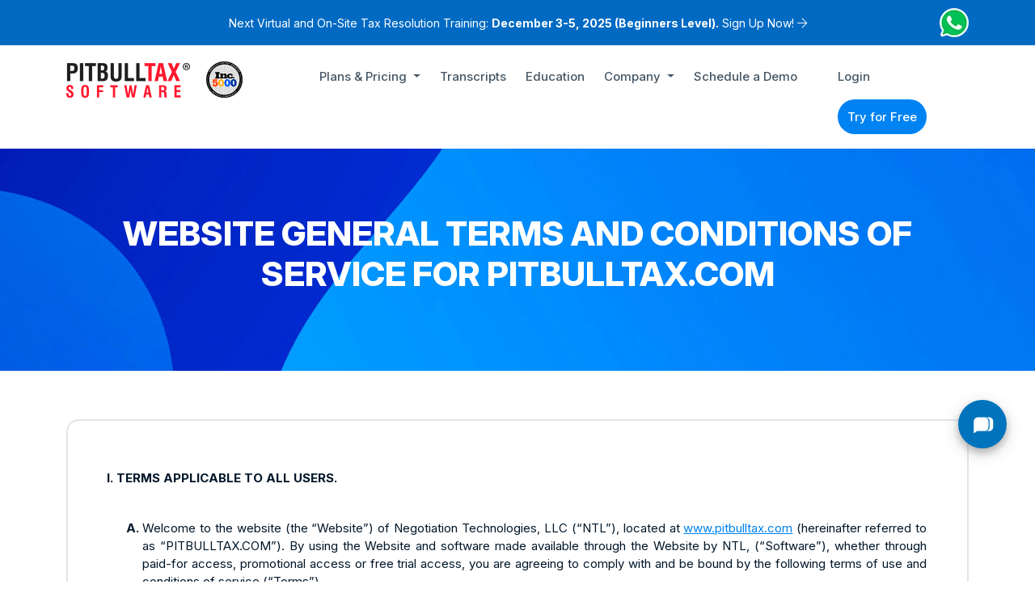

--- FILE ---
content_type: text/html; charset=UTF-8
request_url: https://www.pitbulltax.com/page/terms-and-conditions.html
body_size: 18497
content:
<!DOCTYPE HTML>
<!--[if lt IE 7 ]>-->
<html class="no-js ie6" lang="en-US"> <![endif]-->
<!--[if IE 7 ]>-->
<html class="no-js ie7" lang="en-US"> <![endif]-->
<!--[if IE 8 ]>-->
<html class="no-js ie8" lang="en-US"> <![endif]-->
<!--[if (gte IE 9)|!(IE)]><!-->
<html class="no-js" lang="en-US"> <!--<![endif]-->


<head>
    <title>WEBSITE GENERAL TERMS AND CONDITIONS OF SERVICE FOR PITBULLTAX.COM</title>
    <meta name="viewport" id="viewport"
          content="width=device-width,minimum-scale=1.0,maximum-scale=1.0,initial-scale=1.0"/>
	<meta charset="UTF-8"/>
	<meta name="facebook-domain-verification" content="hud28yaih3t7dtfiypsmj1clrc7p60" />
	<meta name="csrf-param" content="_csrf">
<meta name="csrf-token" content="nB_LGpQnoZOrLzVDA1XaVkwca7FsN8QWFUxEhc4t_f_efZgt2ArT2uRAUXZHELdmA2gxggEEkHogIirKt2yxiQ==">
<!--    [if lt IE 9]>-->
    <link rel='stylesheet' id='ie8-css' href="/themes/modern/css/ie.css?ver=3.6" type='text/css' media='all'/>
    <![endif]-->

    <link rel="shortcut icon" type="image/x-icon" href="/themes/modern/assets/img/favicon.ico">
<!--     Place favicon.ico in the root directory -->
<!--     CSS here -->
    <meta name="description" content="WEBSITE GENERAL TERMS AND CONDITIONS OF SERVICE FOR PITBULLTAX.COM">
<link href="/themes/2025/assets/css/bootstrap.min.css" rel="stylesheet" media="all" as="style">
<link href="/themes/modern/assets/css/fontawesome-all.min.css" rel="stylesheet" media="all" as="style">
<link href="/themes/modern/assets/css/animate.min.css" rel="stylesheet" media="all" as="style">
<link href="/themes/modern/assets/css/flaticon.css" rel="stylesheet" media="all" as="style">
<link href="/themes/modern/assets/css/magnific-popup.css" rel="stylesheet" media="all" as="style">
<link href="/themes/modern/assets/css/elegantFont.css" rel="stylesheet" media="all" as="style">
<link href="/themes/modern/assets/css/meanmenu.css" rel="stylesheet" media="all" as="style">
<link href="/themes/modern/assets/css/swipper.css" rel="stylesheet" media="all" as="style">
<link href="/themes/modern/assets/css/owl.carousel.min.css" rel="stylesheet" media="all" as="style">
<link href="/themes/modern/assets/css/owl.theme.default.min.css" rel="stylesheet" media="all" as="style">
<link href="/themes/modern/assets/css/main.css" rel="stylesheet" media="all" as="style">
<link href="/themes/modern/assets/css/style.css" rel="stylesheet" media="all" as="style">
<link href="/themes/2025/assets/css/style.css" rel="stylesheet" media="all" as="style">
<script src="/assets/867fd2c2/jquery.js"></script>
<script src="/assets/47e822d7/yii.js"></script>
<script src="/js/app.js" rel="preload" as="script"></script>
<script src="/js/jquery.cookie.js" rel="preload" as="script"></script>
<script src="/themes/modern/assets/js/swipper-bundle.min.js" rel="preload" as="script"></script>
<script src="/js/jquery-ui.min.js" rel="preload" as="script"></script>
<script src="/js/jquery.easing.min.js" rel="preload" as="script"></script>
<script src="/themes/modern/js/nav.js" rel="preload" as="script"></script>
<script src="/themes/2025/assets/js/jquery.meanmenu.min.js" rel="preload" as="script"></script>    <script>
        var _userway_config = {
            account: 'NaHXOdYLt0'
        };
    </script>
    <script src="https://cdn.userway.org/widget.js" data-account="NaHXOdYLt0"></script>
	<link rel="preconnect" href="https://fonts.googleapis.com">
	<link rel="preconnect" href="https://fonts.gstatic.com" crossorigin>
	<link href="https://fonts.googleapis.com/css2?family=Inter:ital,opsz,wght@0,14..32,100..900;1,14..32,100..900&family=Lato:ital,wght@0,100;0,300;0,400;0,700;0,900;1,100;1,300;1,400;1,700;1,900&family=Noto+Sans:ital,wght@0,100..900;1,100..900&family=Poppins:ital,wght@0,100;0,200;0,300;0,400;0,500;0,600;0,700;0,800;0,900;1,100;1,200;1,300;1,400;1,500;1,600;1,700;1,800;1,900&display=swap" rel="stylesheet">
</head>

<body>
<!--     header_area_start -->
    <header>
		<div class="top-line">
			<div class="container">
				<div class="row align-items-center">
					<div class="col-1">
						
					</div>
					<div class="col-md-10 col-sm-9 col-8">
						Next Virtual and On-Site Tax Resolution Training: <strong>December 3-5, 2025 (Beginners Level).</strong> <a href="/institute/institute-pitbulltax/tax-resolution-expert-program/">Sign Up Now!</a> <i class="fal fa-arrow-right"></i>
					</div>
					<div class="col-md-1 col-sm-2 col-3 text-end">
						<a target="_blank" href="https://wa.me/19547482855"><img src="/themes/2025/assets/img/icons/whatsapp-top.webp" alt="Whatsapp" width="36" style="width: 36px!important"></a>
					</div>
				</div>
			</div>
		</div>
		
		
		
		
		
		<!-- Mobile menu -->
		<nav class="navbar nav-mobile">
			<div class="container-fluid">
				<a href="/"><img class="logo" src="/themes/2025/assets/img/logo.png" alt="PitBullTax" width="218"></a>
				<button class="navbar-toggler" type="button" data-bs-toggle="offcanvas" data-bs-target="#offcanvasNavbar" aria-controls="offcanvasNavbar">
					<span class="navbar-toggler-icon"></span>
				</button>
				<div class="offcanvas offcanvas-end" tabindex="-1" id="offcanvasNavbar" aria-labelledby="offcanvasNavbarLabel">
					<div class="offcanvas-header">
						<button type="button" class="btn-close" data-bs-dismiss="offcanvas" aria-label="Close"></button>
					</div>
					<div class="offcanvas-body">
						<ul class="navbar-nav justify-content-end flex-grow-1 pe-3">
							<li class="nav-item dropdown">
									  <a class="nav-link dropdown-toggle" href="#" role="button" data-bs-toggle="dropdown" aria-expanded="false">
										Plans & Pricing
									  </a>
									  <ul class="dropdown-menu">
										<li><a class="dropdown-item" href="/pricing.html">Pricing</a></li>
										<li><a class="dropdown-item" href="/page/software.html">Software Features</a></li>
										<li><a class="dropdown-item" href="/page/features.html">Optional Features</a></li>
										<li><a class="dropdown-item" href="/service/demo">Software Demo</a></li>
										<li><a class="dropdown-item" href="/free-trial.html">7-Day Free Trial</a></li>
										<li><a class="dropdown-item" href="/membership.html">Membership</a></li>
										<li><a class="dropdown-item" href="/competition.html">Comparison to Competition</a></li>
										<li><a class="dropdown-item" href="/page/support-services.html">Support</a></li>
									  </ul>
									</li>
									<li class="nav-item">
									  <a class="nav-link" href="/irs-transcripts.html">Transcripts</a>
									</li>
									<li class="nav-item">
									  <a class="nav-link" href="/institute/">Education</a>
									</li>
									<li class="nav-item dropdown">
									  <a class="nav-link dropdown-toggle" href="#" role="button" data-bs-toggle="dropdown" aria-expanded="false">
										Company
									  </a>
									  <ul class="dropdown-menu">
										<li><a class="dropdown-item" href="/page/irs-back-taxes-solutions.html">Why PitBullTax</a></li>
										<li><a class="dropdown-item" href="/service/faq">F.A.Q.</a></li>
										<li><a class="dropdown-item" href="/page/irs-offers-compromise-company.html">About Us</a></li>
										<li><a class="dropdown-item" href="/contact-us.html">Contact Us</a></li>
										<li><a class="dropdown-item" href="/irs-news.html">News</a></li>
										<li><a class="dropdown-item" href="/page/security.html">Security for PitBullTax</a></li>
									  </ul>
									</li>
									<li class="nav-item">
									  <a class="nav-link" href="/presentations">Schedule a Demo</a>
									</li>
						</ul>
						<hr>
						<div>
							<div class="login-btn">
								<a href="/login.html">Login</a>
							</div>
							<div class="free-btn">
								<a href="/free-trial.html">Try for Free</a>
							</div>
						</div>
						
					</div>
				</div>
			</div>
		</nav>
		
		<!-- Main navigation -->
		<div class="top-menu">
			<div class="container">
				<div class="row">
					<div class="col-3">
						<a href="/"><img class="logo" src="/themes/2025/assets/img/logo.png" alt="PitBullTax" width="218"></a>
					</div>
					<div class="col-7 justify-content-start">
						<nav class="navbar navbar-expand-lg bg-body-tertiary">
							<div class="container-fluid">
								
								<ul class="navbar-nav">
									
									<li class="nav-item dropdown">
									  <a class="nav-link dropdown-toggle" href="#" role="button" data-bs-toggle="dropdown" aria-expanded="false">
										Plans & Pricing
									  </a>
									   <ul class="dropdown-menu">
										<li><a class="dropdown-item" href="/pricing.html">Pricing</a></li>
										<li><a class="dropdown-item" href="/page/software.html">Software Features</a></li>
										<li><a class="dropdown-item" href="/page/features.html">Optional Features</a></li>
										<li><a class="dropdown-item" href="/service/demo">Software Demo</a></li>
										<li><a class="dropdown-item" href="/free-trial.html">7-Day Free Trial</a></li>
										<li><a class="dropdown-item" href="/membership.html">Membership</a></li>
										<li><a class="dropdown-item" href="/competition.html">Comparison to Competition</a></li>
										<li><a class="dropdown-item" href="/page/support-services.html">Support</a></li>
									  </ul>
									</li>
									<li class="nav-item">
									  <a class="nav-link" href="/irs-transcripts.html">Transcripts</a>
									</li>
									<li class="nav-item">
									  <a class="nav-link" href="/institute/">Education</a>
									</li>
									<li class="nav-item dropdown">
									  <a class="nav-link dropdown-toggle" href="#" role="button" data-bs-toggle="dropdown" aria-expanded="false">
										Company
									  </a>
									  <ul class="dropdown-menu">
										<li><a class="dropdown-item" href="/page/irs-back-taxes-solutions.html">Why PitBullTax</a></li>
										<li><a class="dropdown-item" href="/service/faq">F.A.Q.</a></li>
										<li><a class="dropdown-item" href="/page/irs-offers-compromise-company.html">About Us</a></li>
										<li><a class="dropdown-item" href="/contact-us.html">Contact Us</a></li>
										<li><a class="dropdown-item" href="/irs-news.html">News</a></li>
										<li><a class="dropdown-item" href="/page/security.html">Security for PitBullTax</a></li>
										<li><a class="dropdown-item" href="/affiliate">Affiliate Program</a></li>
									  </ul>
									</li>
									<li class="nav-item">
									  <a class="nav-link" href="/presentations">Schedule a Demo</a>
									</li>
									
								</ul>
								
								
							</div>
						</nav>
					</div>
					<div class="col-2">
						<div class="login-btn">
							<a href="/login.html">Login</a>
						</div>
						<div class="free-btn">
							<a href="/free-trial.html">Try for Free</a>
						</div>
					</div>
				</div>
			</div>
		</div>
	</header>
<!--     header_area_end -->








<main>




<!-- Breadcrumbs-->
	<div class="breadcrumbs">
		<div class="container">
			<div class="row">
				<div class="col text-center">
					<h1>WEBSITE GENERAL TERMS AND CONDITIONS OF SERVICE FOR PITBULLTAX.COM</h1>
				</div>
			</div>
		</div>
	</div>
<!-- breadcrumb area end -->


<div class="addons">
    <div class="container">
        <div class="row">

             <div class="col-12">
                <div class="faq-wrap">
    
	
	
	
	<article class="entry">
        <style>
            .license-agreement-body {
                padding: 0 10px 10px 0;
            }

            .license-agreement-body li, .license-agreement-body p {
                padding-top: 20px;
            }

            .license-agreement-body li {
                text-align: justify;
            }

            .license-agreement-body > ol > li {
                font-weight: bold;
                font-size: 1em;
            }

            .license-agreement-body > ol {
                padding-left: 20px;
            }

            .license-agreement-body ol {
                margin: 0;
            }

            .license-agreement-body > ol > li > p {
                padding-left: 20px;
                margin-bottom: 0;
            }

            .license-agreement-body > ol > li > p, .license-agreement-body > ol > li ol li span, .license-agreement-body > ol > li ol li p {
                font-weight: normal;
                font-size: 1em;
                color: #00172a;
            }
        </style>
        <div class="license-agreement-body">
            <ol type="I">
                <li>
                    TERMS APPLICABLE TO ALL USERS.
                    <ol type="A">
                        <li>
                            <p>
                                Welcome to the website (the “Website”) of Negotiation Technologies, LLC (“NTL”), located at <a
                                        href="https://www.pitbulltax.com">www.pitbulltax.com</a> (hereinafter referred to as
                                “PITBULLTAX.COM”). By using the Website and software made available through the Website by NTL,
                                (“Software”), whether through paid-for access, promotional access or free trial access, you are
                                agreeing to comply with and be bound by the following terms of use and conditions of service
                                (“Terms”).
                            </p>
                        </li>
                        <li>
                            <p>
                                “User” (referred to as "you," "your," “yourself,” or "user") is defined as any person accessing
                                the Website and includes any person using the Software whether or not the Software is marked
                                PITBULLTAX or PITBULLTAX.COM. “Client” is defined as the person or persons authorizing the User
                                to obtain data through the Website or Software or enter data. Your use of the Website and
                                Software is governed by these Terms. NTL may, in its sole discretion, modify or revise the Terms
                                at any time, and you agree to be bound by such modifications or revisions. Your use of the
                                Website following any such change constitutes your agreement to follow and be bound by the Terms
                                as modified. We encourage you to review these Terms each time you use this Website.
                            </p>
                        </li>
                        <li>
                            <p>
                                If you do not accept and abide by these Terms, you may not use the Software or the services on
                                this Website. Nothing in these Terms shall be deemed to confer any third-party rights or
                                benefits.
                            </p>
                        </li>
                        <li>
                            <p>
                                NTL reserves the right to change any information on this Website including but not limited to
                                revising, adding and/or deleting features or other information without prior notice. Clicking on
                                certain links within this Website might take you to other web sites for which NTL assumes no
                                responsibility of any kind for the content, availability, any injury, damage or otherwise. (See
                                "Links from and to this Website" below.) The content presented at this Website may vary
                                depending upon your browser limitations.
                            </p>
                        </li>
                    </ol>
                </li>
                <li>
                    USER CONDUCT
                    <ol type="A">
                        <li>
                            <p>
                                Your registration with the Website and your use of the Software is for your sole, personal use.
                            </p>
                        </li>
                        <li>
                            <p>
                                NTL herein grants a terminable, non-exclusive, non-transferable limited license to User only to
                                use the Website and Software in accordance with these Terms of Use.
                            </p>
                        </li>
                        <li>
                            <p>
                                You may not authorize others to use your user identification and password, and you may not
                                assign or otherwise transfer your account to any other person or entity. If any information
                                provided by you is untrue, inaccurate, not current or incomplete, NTL has the right to terminate
                                your account and refuse any and all current or future use of the Website or Software without
                                refund. You agree not to resell or transfer any right to the use of or access to the Website. If
                                you intend to use the Website for multiple users within the same organization, you must purchase
                                a multi-user license. In connection with your use of the Website, you warrant that in the use of
                                this Website, and any programs or applications accessed or downloaded from this Website, you:
                            </p>
                            <ol type="1">
                                <li><span>Are at least eighteen (18) years of age;</span></li>
                                <li>
                                    <p>
                                        Will not post or transmit any unlawful, fraudulent, libelous, defamatory, obscene,
                                        pornographic, profane, threatening, abusive, hateful, offensive, or otherwise
                                        objectionable information of any kind, including without limitation any transmissions
                                        constituting or encouraging conduct that would constitute a criminal offense, give rise
                                        to civil liability, or otherwise violate any local, state, national or foreign law,
                                        including without limitation the U.S. export control laws and regulations;
                                    </p>
                                </li>
                                <li>
                                    <p>
                                        Will not upload, post, publish, transmit, reproduce, or distribute in any way,
                                        information, software or other material obtained through the Website which is protected
                                        by copyright, or other proprietary right, or derivative works with respect thereto,
                                        without obtaining permission of the copyright owner or right holder;
                                    </p>
                                </li>
                                <li>
                                    <p>
                                        Will not submit content that contains viruses, Trojan horses, spyware, malware or other
                                        malicious technologies that could damage the operation of the Website, computers,
                                        networks, or other devices of NTL or others. Further, you may not use the Website for
                                        phishing or similar scams;
                                    </p>
                                </li>
                                <li>
                                    <p>
                                        Will not access, download or copy any information contained on our Website through
                                        artificial means (including but not limited to spiders, hacking devices, computer
                                        programs, bots or other such means);
                                    </p>
                                </li>
                                <li>
                                    <p>
                                        Will not access personal information from third party websites, including, but not
                                        limited to, the Internal Revenue Service (”IRS”) website, through the transcript
                                        delivery and reporting add-on or through any other function of the Website or software
                                        on the Website, without proper authorization from the Client of the personal
                                        information; and
                                    </p>
                                </li>
                                <li>
                                    <p>
                                        Will not authorize, through any means including, but not limited to, the administrator
                                        function of the software of the Website, the access of IRS transcripts by any employee,
                                        agent, or contractor of the user of the Website or Software, except to the individual or
                                        individuals properly authorized by the IRS, the person who is the subject of the IRS
                                        transcripts and the Client.
                                    </p>
                                </li>
                            </ol>
                        </li>
                        <li>
                            <p>
                                Communications or material of any kind that you e-mail, post, or otherwise transmit through this
                                Website, including data transmissions, questions, comments or suggestions ("your
                                Communications") will be treated as non-confidential and nonproprietary. In addition, NTL is
                                free to use any ideas, concepts, know-how or techniques contained in your Communications or data
                                (including case outcome analysis data derived from your Communication or data) for any purpose
                                including, but not limited to, developing and marketing products using such information without
                                compensation to you.
                            </p>
                        </li>
                        <li>
                            <p>
                                NTL has no obligation to monitor the Website or usage of the Software. NTL will take all
                                reasonable steps to ensure the security of the information provided by the User to the Website.
                                However, User acknowledges and agrees that NTL has the right to monitor the Website and Software
                                electronically from time to time and the right to disclose any information as necessary or
                                appropriate to satisfy any law, regulation or other governmental request, to operate the Website
                                properly, or to protect itself or its customers. NTL reserves the right to intentionally monitor
                                and to disclose any private electronic-mail message. NTL reserves the right to refuse to post or
                                to remove any information or materials, in whole or in part, that, in its sole discretion, are
                                unacceptable, undesirable, inappropriate or in violation of these Terms.
                            </p>
                        </li>
                    </ol>
                </li>
                <li>
                    TERMS REGARDING INFORMATION PROVIDED
                    <ol type="A">
                        <li>
                            <p>
                                If you provide false and/or misleading information to NTL through the registration process of
                                pitbulltax.com or any Software made available through the Website by NTL, your license to use
                                the Website and the Software accessed herein will be immediately and automatically terminated
                                and all monies paid will be forfeited. Certified Public Accountants (“CPAs”), attorneys,
                                enrolled agents and those admitted to practice before the IRS accessing and using the Website
                                and the software contained herein must comply with all applicable laws and rules governing the
                                profession in their state.
                            </p>
                        </li>
                        <li>
                            <p>
                                The Website provides Software which in turn provides access to IRS electronic services. NTL is
                                not responsible for the provision of electronic services by the IRS e-services. If, in the event
                                the IRS discontinues or changes one or more of the electronic services which may be accessed by
                                the Website or Software, then NTL shall not be responsible for the lack of access to IRS
                                electronic services and no refunds shall be given to licensees.
                            </p>
                        </li>
                    </ol>
                </li>
                <li>
                    NON-CIRCUMVENTION
                    <br/>
                    <p>
                        By using the Website and the Software, you agree and guarantee that you shall not by-pass, compete,
                        avoid, circumvent, or attempt to circumvent NTL’s security provisions relative to the Website and the
                        Software, including utilizing any of the information or by otherwise exploiting or deriving any benefit
                        from the information gained by access to this site.
                    </p>
                </li>
                <li>
                    JURISDICTION
                    <br/>
                    <p>
                        This Website is directed to users located in the United States. Those who access this Website from other
                        locations do so at their own risk and are responsible for compliance with local laws. Except as
                        otherwise expressly provided, the laws of the State of Florida (without giving effect to its conflicts
                        of law principles) govern all matters arising out of or relating to these Terms, including, without
                        limitation, their validity, interpretation, construction, performance, and enforcement. Except as
                        otherwise expressly provided, all legal proceedings arising out of or in connection with these Terms
                        shall be brought solely in the proper court of general jurisdiction in the State of Florida. The failure
                        of NTL to exercise or enforce any right or provision of the Terms shall not constitute a waiver of such
                        right or provision. If any provision of the Terms is found by a court of competent jurisdiction to be
                        invalid, the parties nevertheless agree that the court should endeavor to give effect to the parties'
                        intentions as reflected in the provision, and the other provisions of the Terms remain in full force and
                        effect.
                    </p>
                </li>
                <li>
                    INTELLECTUAL PROPERTY
                    <ol type="A">
                        <li>
                            <p>
                                NTL is the owner and/or authorized user of any trademark, registered trademark and/or service
                                mark (“Mark”) appearing at this Website and is the copyright owner or licensee of the content
                                and/or information on this Website including but not limited to any screens appearing at the
                                Website. You may not download and/or save a copy of any of the screens except as a display
                                provided by the Website or Software, or as otherwise provided in these Terms, for any purpose
                                other than those stated in these Terms. You may print a copy of the forms provided on the
                                Website and information on this Website for your personal use or records. Also, you shall not
                                use any Mark of NTL or any confusingly similar mark to NTL Marks, or confusingly similar color
                                schemes, websites, social media presence as NTL. If you make other use of this Website, except
                                as otherwise provided above, you may violate copyright and other laws of the United States,
                                and/or other countries. NTL does not grant any license or other authorization to any user of its
                                trademarks, registered trademarks, service marks, or other copyrightable material or other
                                intellectual property, by placing them on this Website. You may not copy, modify, distribute,
                                transmit, display, reproduce, publish, or license any part of this Website. You may only install
                                the Software in accordance with the license provided herein and as otherwise provided
                                specifically with the Software. You may not otherwise copy, modify, distribute, transmit,
                                display, reproduce, publish, or license any part of this Website or the Software. You may not
                                create derivative works from or sell any information obtained from this Website with the prior
                                written permission of NTL. You may not use the Website or Software in any manner that infringes
                                on the rights of any third party.
                            </p>
                        </li>
                        <li>
                            <p>
                                A “white label” product or service is a product or service produced by one company (the
                                producer) that other companies rebrand to make it appear as if they had made it. NTL may offer
                                the Software as a white label add-on. If you license the Software as a white label add-on, you
                                agree that NTL shall not be liable for third party claims, and you further agree to indemnify
                                NTL for all third-party claims, arising from your use of the Software as a white label product,
                                including, but not limited to, claims for intellectual property infringement.
                            </p>
                        </li>
                    </ol>
                </li>
                <li>
                    COPYRIGHT AND TRADEMARK POLICY/DIGITAL MILLENNIUM COPYRIGHT ACT DISCLOSURE
                    <ol type="A">
                        <li>
                            <p>
                                NTL will terminate the privileges of a User who uses the Website unlawfully to transmit
                                copyrighted material without a license, express consent, valid defense, or fair use exemption to
                                do so. In particular, a User who submits content to NTL, whether text, photos, video, images,
                                stories, software or other copyrightable material must ensure that the content uploaded does not
                                infringe the copyrights of third parties.
                            </p>
                        </li>
                        <li>
                            <p>
                                NTL respects the intellectual property rights of others and expects our users to do the same. If
                                you believe any content on this Website infringes your intellectual property, or the
                                intellectual property rights of any third party, please contact us. NTL’s Copyright Agent can be
                                reached at:
                            </p>
                            <ul>
                                <li style="list-style-type: none">
                                    <span style="text-decoration: underline">Stephen Gillman, Esq.</span><br>
                                    <span>
                                Shutts & Bowen LLP<br>
                                200 South Biscayne Boulevard  Suite 4100<br>
                                Miami, FL 33131
                            </span>
                                </li>
                            </ul>
                        </li>
                        <li>
                            <p>
                                Once notice is given to NTL, or in circumstances where NTL discovers the infringing material
                                itself, NTL shall expeditiously remove, or disable access to, the material on the Website. NTL
                                shall then notify the poster of the removal via the information provided to NTL by the poster.
                                The poster may then provide a notice pursuant to the DMCA to NTL that the material has been
                                wrongly removed. If the objector provides a proper "counter-notice" claiming that the material
                                does not infringe copyrights, NTL shall promptly notify the poster of the objection. If the
                                alleged copyright owner does not bring a lawsuit in district court within 14 days, NTL will then
                                restore the material to its location. If it is determined that the copyright holder
                                misrepresented its claim regarding the allegedly infringing material, the copyright holder then
                                shall be liable to NTL for any damages that resulted from the improper removal of the material.
                            </p>
                        </li>
                    </ol>
                </li>
                <li>
                    LINKS FROM AND TO THIS WEBSITE
                    <br/>
                    <p>
                        The Website may contain links and pointers to other Internet websites and/or content and links to and
                        from the Website to other websites maintained by third parties. NTL provides hyperlinks to third party
                        websites only for convenience. These links do not constitute an endorsement by NTL of any third-party
                        content. You agree that NTL is not responsible for any content, services and/or products provided by any
                        third-party website. NTL disclaims any harm, including without limitation, harm related to your personal
                        information that may arise out of your access to third party websites. When you access any third-party
                        website through a hyperlink posted on the Website, you acknowledge that it does so only under any terms
                        and conditions of use and other policies of such third-party website. NTL’s Terms and other policies do
                        not apply to any third-party website. You acknowledge and agree that NTL has no responsibility for the
                        accuracy or availability of information provided by linked sites. You may not link to this Website
                        without NTL’s prior written consent.
                    </p>
                </li>
                <li>
                    LIMITATION OF LIABILITY AND DISCLAIMERS
                    <br/>
                    <p>
                        <b>
                            THE WEBSITE AND SOFTWARE ARE PROVIDED "AS IS" WITHOUT WARRANTY OF ANY KIND, EITHER EXPRESS OR
                            IMPLIED, INCLUDING WITHOUT LIMITATION, ANY WARRANTY FOR INFORMATION, DATA, SERVICES, UNINTERRUPTED
                            ACCESS, OR PRODUCTS PROVIDED THROUGH OR IN CONNECTION WITH THE WEBSITE. SPECIFICALLY, NTL DISCLAIMS
                            ANY AND ALL WARRANTIES, INCLUDING, BUT NOT LIMITED TO: (1) ANY WARRANTIES CONCERNING THE
                            AVAILABILITY, ACCURACY, USEFULNESS, OR CONTENT OF INFORMATION, PRODUCTS OR SERVICES AND (2) ANY
                            WARRANTIES OF TITLE, WARRANTY OF NON-INFRINGEMENT, WARRANTIES OF MERCHANTABILITY OR FITNESS FOR A
                            PARTICULAR PURPOSE. THIS DISCLAIMER OF LIABILITY APPLIES TO ANY DAMAGES OR INJURY CAUSED BY ANY
                            FAILURE OF PERFORMANCE, ERROR, OMISSION, INTERRUPTION, DELETION, DEFECT, DELAY IN OPERATION OR
                            TRANSMISSION, COMPUTER VIRUS, COMMUNICATION LINE FAILURE, THEFT OR DESTRUCTION OR UNAUTHORIZED
                            ACCESS TO, ALTERATION OF, OR USE OF RECORD, WHETHER FOR BREACH OF CONTRACT, TORTIOUS BEHAVIOR,
                            NEGLIGENCE, OR UNDER ANY OTHER CAUSE OF ACTION.
                        </b>
                    </p>
                    <p>
                        <b>
                            NEITHER NTL NOR ANY OF ITS EMPLOYEES, AGENTS, SUCCESSORS, ASSIGNS, AFFILIATES, WEBSITE CO-BRANDING
                            PROVIDERS OR CONTENT OR SERVICE PROVIDERS SHALL BE LIABLE TO YOU OR OTHER THIRD PARTY FOR ANY
                            DIRECT, INDIRECT, INCIDENTAL, SPECIAL OR CONSEQUENTIAL DAMAGES ARISING OUT OF USE OF SERVICE OR
                            INABILITY TO GAIN ACCESS TO OR USE THE SERVICE OR OUT OF ANY BREACH OF ANY WARRANTY.
                        </b>
                    </p>
                    <p>
                        <b>
                            FOR EXAMPLE, NO LIABILITY SHALL ARISE FOR ANY USE BY A USER OF ANOTHERS TRADEMARKS, TRADE DRESS OR
                            OTHER INTELLECTUAL PROPERTY.
                        </b>
                    </p>
                    <p>
                        <b>
                            BECAUSE SOME STATES DO NOT ALLOW THE EXCLUSION OR LIMITATION OF LIABILITY FOR CONSEQUENTIAL OR
                            INCIDENTAL DAMAGES, THE ABOVE LIMITATION MAY NOT APPLY TO YOU. IN SUCH STATES, THE RESPECTIVE
                            LIABILITY OF NTL, ITS EMPLOYEES, AGENTS, SUCCESSORS, ASSIGNS, AFFILIATES, WEBSITE CO-BRANDING
                            PROVIDERS AND CONTENT OR SERVICE PROVIDERS RESPECTIVE LIABILITY IS LIMITED TO THE GREATEST EXTENT
                            PERMITTED BY SUCH STATE LAW.
                        </b>
                    </p>
                    <p>
                        <b>
                            NTL PROVIDES THE INFORMATION ON THIS WEBSITE AND SOFTWARE AS A SERVICE TO ITS USERS. NTL IS NOT IN
                            ANY WAY RESPONSIBLE OR LIABLE FOR THE OUTCOME OR COST OF ANY TAX RESOLUTION SERVICES OR FOR THE
                            QUALITY OF THE WORK OF THE USER PROVIDING SUCH SERVICES.
                        </b>
                    </p>
                    <p>
                        <b>
                            DUE TO THE RAPIDLY CHANGING NATURE OF THE INTERNAL REVENUE SERVICE TAX CODE, COURT CASES, IRC
                            REGULATIONS, REVENUE RULINGS AND THE INTERNAL REVENUE MANUAL, NTL DOES NOT WARRANTY OR GUARANTEE THE
                            ACCURACY OR AVAILABILITY OF THE CONTENT ON THIS SITE OR OTHER SITES TO WHICH IT LINKS. IN NO EVENT
                            WILL NTL BE HELD LIABLE TO ANY PARTY FOR ANY DAMAGES ARISING IN AN ANY WAY OUT OF THE AVAILABILITY,
                            USE, RELIANCE, OR INABILITY TO USE THE WEBSITE OR ANY INFORMATION PROVIDED BY OR THROUGH THE
                            WEBSITE, OR FOR ANY CLAIM ATTRIBUTABLE TO ERRORS, OMISSIONS OR OTHER INACCURACIES IN OR DESTRUCTIVE
                            PROPERTIES.
                        </b>
                    </p>
                    <p>
                        <b>
                            NOTWITHSTANDING THE FOREGOING, NOTHING IN THIS SECTION SHALL AFFECT WARRANTIES WHICH ARE INCAPABLE
                            OF EXCLUSION OR RESTRICTION UNDER APPLICABLE LAW.
                        </b>
                    </p>
                </li>
                <li>
                    IRS CIRCULAR 230 NOTICE
                    <ol type="A">
                        <li>
                            <p>
                                Nothing in our communications with you (including, but not limited to, any emails, Website
                                content, attachments, enclosures, or other accompanying materials) relating to any federal tax
                                transaction or matter are considered to be "covered opinions" as described in Circular 230.
                            </p>
                        </li>
                        <li>
                            <p>
                                IRS regulations require us to advise you that, unless otherwise specifically noted, any federal
                                tax advice on the Website (including any attachments, enclosures, or other accompanying
                                materials) is not intended or written to be used, and it cannot be used, by any taxpayer for the
                                purpose of avoiding penalties.
                            </p>
                        </li>
                    </ol>
                </li>
                <li>
                    INDEMNIFICATION
                    <br/>
                    <p>
                        You agree to defend, indemnify, and hold NTL and its affiliates harmless from any and all claims,
                        liabilities, costs and expenses, including reasonable attorneys' fees, arising in any way from your use
                        of the Website or the placement or transmission of any message, information, software or other materials
                        through the Website by you or users of your account or related to any violation of these Terms by you or
                        users of your account.
                    </p>
                </li>
                <li>
                    FAILURE TO COMPLY WITH TERMS AND CONDITIONS
                    <ol type="A">
                        <li>
                            <p>
                                You acknowledge and agree that NTL may terminate your password or account or deny you access to
                                all or part of the Website without prior notice if you engage in any conduct or activities that
                                NTL in its sole discretion believes violate any of the terms and conditions, violate the rights
                                of NTL, or is otherwise inappropriate for continued access. NTL may also take down any postings
                                in its sole discretion regarding a failure of User to comply with these Terms and Conditions.
                            </p>
                        </li>
                        <li>
                            <p>
                                You acknowledge and agree that NTL may in its sole discretion deny you access through NTL to any
                                materials stored on the Internet, or to access third party services, merchandise or information
                                on the Internet through NTL, and NTL shall have no responsibility to notify any third-party
                                providers of services, merchandise, or information nor any responsibility for any consequences
                                resulting from lack of notification.
                            </p>
                        </li>
                    </ol>
                </li>
                <li>
                    PRIVACY
                    <br/>
                    <p>
                        NTL takes reasonable and appropriate measures, including encryption, to ensure that your personal
                        information and Client information is disclosed only to those specified by you. However, the Internet is
                        an open system, and we cannot and do not guarantee that the personal information you have entered will
                        not be intercepted by others and decrypted.
                    </p>
                </li>
                <li>
                    PAYMENT
                    <ol type="A">
                        <li>
                            <p>
                                NTL will charge you a licensing fee and add-on fees in order to provide access to the Website or
                                for use of the Software or add-ons (together, “License Fee”). The License Fee, when paid, is
                                non-refundable and accrues on the first day of each term or successive renewal term until
                                canceled, regardless of whether you actually use or do not use the Website or Software. The
                                price for your use of the Website or Software is established at the time you pay for it.
                            </p>
                        </li>
                        <li>
                            <p>
                                Services and/or content on the Website, whether offered by NTL, affiliates or third-party
                                service or data providers or others, may require additional fees or charges. This Agreement also
                                incorporates by reference and includes program ordering and payment terms provided to you on the
                                Website for these services. For services offered on a payment or subscription basis, the
                                following terms apply, unless NTL notifies you otherwise in writing.
                            </p>
                        </li>
                        <li>
                            <p>
                                Payments will be billed to you in U.S. dollars, and you will be charged when you subscribe and
                                provide your payment information, unless stated otherwise in the program ordering or payment
                                terms on the website for the services. You must pay with one of the following:
                            </p>
                            <ol type="1">
                                <li><span>A valid credit card acceptable to NTL;</span></li>
                                <li><span>A valid debit card acceptable to NTL; or</span></li>
                                <li><span>By another payment option NTL provides to you in writing.</span></li>
                            </ol>
                        </li>
                        <li>
                            <p>
                                If your payment and registration information is not accurate, current, and complete and you do
                                not notify us promptly when such information changes, we may suspend or terminate your account
                                and refuse any use of the Services. If your license expires and you wish to renew it and have
                                full access to the data entered in the previously purchased license NTL reserves the right to
                                charge a reinstatement fee to provide such access. Reinstatement fee is applicable if more than
                                5 calendar days passed between license expiration and license renewal.
                            </p>
                        </li>
                        <li>
                            <p>
                                You acknowledge that NTL reserves the right, at any time, to modify its License Fee and billing
                                methods. NTL will automatically renew your monthly or annual services (“License Term”) at the
                                current rate at time of renewal, using the credit card information on file with us, unless the
                                services are cancelled or terminated by either party. Written or electronic notification of
                                automatic renewal of annual licenses shall be provided no less than thirty (30) days prior to
                                expiration of your License Term. No written or electronic notification shall be provided on
                                automatic renewals for monthly paid service plans.
                            </p>
                        </li>
                        <li>
                            <p>
                                If you wish to make purchases through the Website, download any Software from the Website or
                                subscribe to a service offered by the Website, you may be asked by the merchant, affiliate or
                                information or service provider from whom you are making the purchase to supply certain
                                information, including credit card or other payment mechanism information. You agree not to hold
                                NTL liable for any loss or damage of any sort incurred as a result of any such dealings with any
                                merchant, affiliate or information or service provider through the Website. You agree that all
                                information you provide any merchant or information or service provider through the Website for
                                purposes of making purchases will be accurate, complete, and current. The merchants and
                                information and service providers offering merchandise, information and services through the
                                Website set their own prices and may change prices or institute new prices at any time. You
                                agree to pay all charges incurred upon your account and credit card or other payment mechanism
                                at the prices in effect when such charges are incurred. You also will be responsible for paying
                                any applicable taxes relating to purchases through the Website.
                            </p>
                        </li>
                    </ol>
                </li>
                <li>
                    WAIVER
                    <br/>
                    <p>
                        Any failure by NTL to enforce any provision of these Terms shall not be construed as a continuing waiver
                        of any rights under such provision.
                    </p>
                </li>
                <li>
                    SUCCESSORS, AGENTS, AND ASSIGNS
                    <br/>
                    <p>
                        All rights of enforcement in these Terms may be enforced by the Successors, Agents, and Assigns of NTL.
                    </p>
                </li>
                <li>
                    COMMUNICATIONS DECENCY ACT OF 1996 §230 DISCLOSURE
                    <ol type="A">
                        <li>
                            <p>
                                The Communications Decency Act of 1996 §230 (“CDA”) provides immunity to Internet Service
                                Providers and Internet Content Providers, such as NTL. The CDA provides immunity from liability
                                for providers of an “interactive computer service” who publish information provided by others:
                                No provider or user of an interactive computer service shall be treated as the publisher or
                                speaker of any information provided by another information content provider pursuant to Section
                                230(c)(1) of the CDA.
                            </p>
                        </li>
                        <li>
                            <p>
                                The CDA provides this Website with protection from statements made by people who post comments
                                on the Website. Users are held accountable under the law for information content they write and
                                are responsible for respecting the copyrights of others.
                            </p>
                        </li>
                        <li>
                            <p>
                                NTL will not be held liable for things such as federal civil rights violations, state law
                                crimes, or common-law torts like defamation or invasion of privacy, for publishing that
                                information on its site.
                            </p>
                        </li>
                        <li>
                            <p>
                                NTL will not provide you with any information concerning any individual who has posted
                                information other than what that individual has voluntarily provided pursuant to his or her
                                post. However, NTL will comply with any subpoenas properly served on it unless there is a legal
                                basis for quashing the subpoena.
                            </p>
                        </li>
                    </ol>
                </li>
				<li>
                    Terms and Conditions for Artificial Intelligence<br /><br />
					Artificial Intelligence Companion
                    <ol type="A">
                        <li>
                            <p>
                                AI Companion Usage
                            </p>
                            <ol type="1">
                                <li><span>Purpose and Functionality<br /><br />

									The AI companion designed by NTL for PitBullTax Software is designed to assist users with various tasks, including providing tax-related information, generating documents, and answering queries.
								</span></li>
                                <li><span>User Conduct<br /><br />

									Users must use AI companion responsibly and ethically. Any misuse, including but not limited to, generating inappropriate content or using the AI for unlawful activities, is strictly prohibited.
								</span></li>
                                
                            </ol>
                        </li>
						<li>
                            <p>
                                Data Privacy and Security
                            </p>
                            <ol type="1">
                                <li><span>Data Handling<br /><br />

									The AI companion may process user data to provide accurate responses. All data processed by the AI companion will adhere to NTL’s privacy policy.
								</span></li>
                                <li><span>Data Protection<br /><br />

									Specific client identifying data will never be shared or used in AI-generated content.
								</span></li>
								<li><span>Confidentiality<br /><br />

									Users are responsible for maintaining the confidentiality of their data. NTL employs security measures to protect user data, but users must also take appropriate precautions.
								</span></li>
                                
                            </ol>
                        </li>
						<li>
                            <p>
                                Limitations and Disclaimers
                            </p>
                            <ol type="1">
                                <li><span>Accuracy of AI Responses<br /><br />

									AI-generated responses are based on available data and algorithms. While efforts are made to ensure accuracy, NTL does not guarantee the correctness or completeness of AI responses.
								</span></li>
                                <li><span>Liability<br /><br />

									NTL is not liable for any actions taken based on AI-generated responses. Users should verify critical information independently.Specific client identifying data will never be shared or used in AI-generated content.
								</span></li>
								
                                
                            </ol>
                        </li>
						<li>
                            <p>
                                Modifications and Termination
                            </p>
                            <ol type="1">
                                <li><span>Changes to Terms<br /><br />

									NTL reserves the right to modify these terms at any time. Users will be notified of significant changes.
								</span></li>
                                <li><span>Termination of AI Services<br /><br />

									NTL may suspend or terminate AI companion services at its discretion, especially in cases of misuse or violation of terms.
								</span></li>
								
                                
                            </ol>
                        </li>
						<li>
                            <p>
                                User Responsibilities
                            </p>
                            <ol type="1">
                                <li><span>Verification of Information<br /><br />

									Users should verify AI-generated information, especially for critical tasks or decisions. The AI companion is a tool to aid in decision-making, it doesn’t substitute professional judgment.
								</span></li>
                                <li><span>Compliance with Laws<br /><br />

									Users must comply with all applicable laws and regulations when using the AI companion. Any illegal use of AI services will result in immediate suspension or termination of services.
								</span></li>
								
                                
                            </ol>
                        </li>
						<li>
                            <p>
                                AI Model Information<br /><br />
								NTL uses OpenAI ChatGPT-4o as the large language model for the AI Companion.
                            </p>
                        </li>
                    </ol>
                </li>
                <li>
                    PRIVACY POLICY INCORPORATED
                    <br/>
                    <p>
                        The <a href="/page/privacy-policy.html">Privacy Policy</a> found on this Website is also incorporated as
                        part of the Terms herein.
                    </p>
                </li>
            </ol>
        </div>
    </article>
    <br/><br/>
	
				</div>
			</div>
		</div>
	</div>
</div>
</main>




<!-- ==========================FOOTER======================= -->
<!-- footer area start -->
    <!-- Partners -->
	<div class="partners">
		<div class="container">
			<div class="row text-center mt-5 pb-5">
				<div class="col-12">
					<img src="/themes/2025/assets/img/partners/p1.png" alt="NSPT logo" width="59" height="49">
					<img src="/themes/2025/assets/img/partners/p2.png" alt="NAEA logo" width="127" height="49">
					<img src="/themes/2025/assets/img/partners/p3.png" alt="ASTPS logo" width="144" height="49">
					<img src="/themes/2025/assets/img/partners/p4.png" alt="Tax Freedom Institute logo" width="90" height="49">
					<img src="/themes/2025/assets/img/partners/p5.png" alt="Roz Strategies logo" width="146" height="49">
					<img src="/themes/2025/assets/img/partners/p8.png" alt="Fast Forward Academy logo" width="126" height="56">
					<img src="/themes/2025/assets/img/partners/p9.png" alt="CSEA logo" width="106" height="56">
					
				</div>
			</div>
		</div>
	</div>
	
	<footer>
		<div class="container">
			<div class="row mt-5 pb-5">
				<div class="col-lg-4 col-md-12 mb-5">
					<img class="footer-logo" src="/themes/2025/assets/img/logo.png" alt="PitBullTax" width="218" height="auto">
					<p class="footer-subscribe">Subscribe to our newsletter and keep up with the latest PitBullTax Resolution Software news and events.</p>
					<form id="subscribe-form" action="/subscribe.html" method="post" style="margin: 0">
						<input type="hidden" name="_csrf" value="uxLEjQh9EmqBNSP0pZAb4nd639PcIY4hHqDhCa4zwHeLRoHBPCp8Lvlwb6vo5k6xKCiRkY9D9nNRl9djxkW6Ew==">                                        
						<div class="row">
							<div class="col">
								<label for="inputEmail2" class="visually-hidden">Password</label>
								<input type="text" class="form-control" id="inputEmail2" placeholder="Your Email">
							</div>
							<div class="col">
								<button type="submit" class="btn btn-primary mb-3">Subscribe</button>
							</div>
						</div>
						<input type="hidden" name="_csrf" value="uxLEjQh9EmqBNSP0pZAb4nd639PcIY4hHqDhCa4zwHeLRoHBPCp8Lvlwb6vo5k6xKCiRkY9D9nNRl9djxkW6Ew==">
                    </form>
					<p><br />
						<a href="https://www.facebook.com/pitbulltax" target="_blank"><img class="socials" src="/themes/2025/assets/img/icons/socials-fb.webp" alt="Link to our Facebook page" width="34" height="34"></a>
						<a href="https://twitter.com/pitbulltax" target="_blank"><img class="socials" src="/themes/2025/assets/img/icons/socials-x.webp" alt="Link to our X profile" width="34" height="34"></a>
						<a href="https://www.linkedin.com/in/pitbulltaxsoftware" target="_blank"><img class="socials" src="/themes/2025/assets/img/icons/socials-in.webp" alt="Link to our LinkedIn profile" width="34" height="34"></a>
						<a href="https://www.youtube.com/user/PitBullTaxSoftware" target="_blank"><img class="socials" src="/themes/2025/assets/img/icons/socials-youtube.webp" alt="Link to our YouTube channel" width="34" height="34"></a>
						<a href="https://www.instagram.com/pitbulltaxsoftware/" target="_blank"><img class="socials" src="/themes/2025/assets/img/icons/socials-instagram.webp" alt="Link to our Instagram profile" width="34" height="34"></a>
						<a href="https://wa.me/19547482855" target="_blank"><img class="socials" src="/themes/2025/assets/img/icons/socials-whatsapp.webp" alt="Link to our WhatsApp account" width="34" height="34"></a>
						<a href="https://www.threads.com/@pitbulltaxsoftware?igshid=NTc4MTIwNjQ2YQ%3D%3D" target="_blank"><img class="socials" src="/themes/2025/assets/img/icons/socials-threads.webp" alt="Link to our Threads account" width="34" height="34"></a>
					</p>
					
				</div>
				<div class="col-lg-2 col-md-6 footer-links">
					<h5>Customer Service</h5>
					<ul>
						<li>Ph. 954-PITBULL</li>
						<li>Ph. 954-748-2855</li>
						<li>Fax 954-607-5812</li>
						<li>WhatsApp 954-748-2855</li>
						<li>OPEN MONDAY - FRIDAY 9AM - 6PM EST. <br />GIVE US A CALL!</li>
					</ul>
				</div>
				<div class="col-lg-2 col-md-6 footer-links">
					<h5>Software</h5>
					<ul>
						<li><a href="/pricing.html">Pricing</a></li>
						<li><a href="/page/software.html">Software Features</a></li>
						<li><a href="/page/features.html">Optional Features</a></li>
						<li><a href="/service/demo">Software Demo</a></li>
						<li><a href="/free-trial.html">7-Day Free Trial</a></li>
						<li><a href="/membership.html">Membership</a></li>
						<li><a href="/page/irs-back-taxes-solutions.html">Why PitBullTax?</a></li>
						<li><a href="/page/security.html">Security for PitBullTax</a></li>
						<li><a href="/affiliate">Affiliate Program</a></li>
					</ul>
					<a href="https://apps.apple.com/us/app/pitbulltax-mobile/id1194095843" target="_blank"><img src="/themes/2025/assets/img/appstore-app.png" alt="Link to our AppStore account" width="121" height="36"></a> <!--<a href="https://play.google.com/store/apps/details?id=com.pitbulltax.mbl" target="_blank"><img src="/themes/2025/assets/img/android-app.png"></a>-->
				</div>
				<div class="col-lg-2 col-md-6 footer-links">
					<h5>Corporate Info</h5>
					<ul>
						<li><a href="/page/irs-offers-compromise-company.html">About Us</a></li>
						<li><a href="/contact-us.html">Contact Us</a></li>
						<li><a href="/irs-news.html">News</a></li>
						<li><a href="/page/support-services.html">Support</a></li>
						<li><a href="https://remotesupport.pitbulltax.com/">Remote Support</a></li>
					</ul>
					<br /><img src="/themes/2025/assets/img/inc5000-64.png" alt="PitBullTax" width="64" height="auto">
				</div>
				<div class="col-lg-2 col-md-6 footer-links">
					<h5>Education</h5>
					<ul>
						<li><a href="/institute">PitBullTax Institute</a></li>
						<li><a href="/institute/institute-pitbulltax/tax-resolution-expert-program/">Hybrid Workshops</a></li>
						<li><a href="/institute/institute-pitbulltax/why/">Why PitBullTax Institute?</a></li>
						<li><a href="/institute/institute-pitbulltax/faq/">F.A.Q.</a></li>
					</ul>
				</div>
			</div>
			
			<div class="row copyrights">
				<div class="col-lg-5 col-md-12 mb-3">
					<a href="/page/terms-and-conditions.html">Terms of Use</a> <a href="/page/privacy-policy.html">Privacy Policy</a> <a href="/page/accessibility.html">Accessibility Statement</a>
				</div>
				<div class="col-lg-2 col-md-12 mb-3">
					Ver. 8.0
				</div>
				<div class="col-lg-5 col-md-12 mb-3">
					Copyright © 2010-2025, PitBullTax. All rights reserved.
				</div>
			</div>
		</div>
	</footer>
    <!-- copyright area end -->

    <!-- back to top start -->
    <div class="progress-wrap">
        <svg class="progress-circle svg-content" width="100%" height="100%" viewBox="-1 -1 102 102">
            <path d="M50,1 a49,49 0 0,1 0,98 a49,49 0 0,1 0,-98" />
        </svg>
    </div>
    <!-- back to top end -->
	<!-- Google Tag Manager -->
<noscript><iframe src="//www.googletagmanager.com/ns.html?id=GTM-5FFZ8G"
                  height="0" width="0" style="display:none;visibility:hidden"></iframe></noscript>
<script async>(function(w,d,s,l,i){w[l]=w[l]||[];w[l].push({'gtm.start':
        new Date().getTime(),event:'gtm.js'});var f=d.getElementsByTagName(s)[0],
        j=d.createElement(s),dl=l!='dataLayer'?'&l='+l:'';j.async=true;j.src=
        '//www.googletagmanager.com/gtm.js?id='+i+dl;f.parentNode.insertBefore(j,f);
    })(window,document,'script','dataLayer','GTM-5FFZ8G');</script>
<!-- End Google Tag Manager -->

<!-- Google tag (gtag.js) -->
<script async src="https://www.googletagmanager.com/gtag/js?id=G-F3F34CHF6N"></script>
<script>
    window.dataLayer = window.dataLayer || [];
    function gtag(){dataLayer.push(arguments);}
    gtag('js', new Date());

    gtag('config', 'G-F3F34CHF6N');
</script>
<!-- ADROLL PIXEL CODE -->
<script type="text/javascript">
    adroll_adv_id = "BDCHG4Z7I5CMZH3UJF567G";
    adroll_pix_id = "RW5KTVRA3VEE3B434KCY5Z";
    /* OPTIONAL: provide email to improve user identification */
    adroll_email = "jose@pitbulltax.com";
    (function () {
        var _onload = function(){
            if (document.readyState && !/loaded|complete/.test(document.readyState)){setTimeout(_onload, 10);return}
            if (!window.__adroll_loaded){__adroll_loaded=true;setTimeout(_onload, 50);return}
            var scr = document.createElement("script");
            var host = (("https:" == document.location.protocol) ? "https://s.adroll.com" : "http://a.adroll.com");
            scr.setAttribute('async', 'true');
            scr.type = "text/javascript";
            scr.src = host + "/j/roundtrip.js";
            ((document.getElementsByTagName('head') || [null])[0] ||
                document.getElementsByTagName('script')[0].parentNode).appendChild(scr);
        };
        if (window.addEventListener) {window.addEventListener('load', _onload, false);}
        else {window.attachEvent('onload', _onload)}
    }());
</script>
<!-- END / ADROLL PIXEL CODE -->
    <!-- JS here -->
   <!-- <script src="/themes/modern/assets/js/jquery.min.js"></script> -->

<!-- Facebook Pixel Code -->
<script>
!function(f,b,e,v,n,t,s){if(f.fbq)return;n=f.fbq=function(){n.callMethod?
    n.callMethod.apply(n,arguments):n.queue.push(arguments)};if(!f._fbq)f._fbq=n;
    n.push=n;n.loaded=!0;n.version='2.0';n.queue=[];t=b.createElement(e);t.async=!0;
    t.src=v;s=b.getElementsByTagName(e)[0];s.parentNode.insertBefore(t,s)}(window,
document,'script','https://connect.facebook.net/en_US/fbevents.js');

fbq('init', '980654415336206');
fbq('track', "PageView");</script>
<noscript><img alt="fb" height="1" width="1" style="display:none"
src="https://www.facebook.com/tr?id=980654415336206&ev=PageView&noscript=1"
    /></noscript>
<!-- End Facebook Pixel Code -->
<script src="/js/siteseal.js"></script>
<script src="/js/drift-chat.js"></script>
<script src="/themes/modern/js/superfish.min.js"></script>
<script src="/themes/modern/js/supersubs.min.js"></script>
<script src="/themes/modern/js/tinynav.min.js"></script>
<script src="/themes/modern/js/ios6fix.js"></script>
<script src="/themes/modern/js/isotope.min.js"></script>
<script src="/themes/modern/js/scrollTo.min.js"></script>
<script src="/themes/modern/js/custom.js"></script>
<script src="/themes/modern/js/jquery.vide.js"></script>
<script src="/themes/modern/js/photoswipe.min.js"></script>
<script src="/themes/modern/js/photoswipe-ui-default.min.js"></script>
<script src="/themes/2025/assets/js/bootstrap.bundle.js"></script>
<script src="/themes/modern/assets/js/jquery.counterup.min.js"></script>
<script src="/themes/modern/assets/js/waypoints.min.js"></script>
<script src="/themes/modern/assets/js/jquery.meanmenu.min.js"></script>
<script src="/themes/modern/assets/js/wow.min.js"></script>
<script src="/themes/modern/assets/js/jquery.scrollUp.min.js"></script>
<script src="/themes/modern/assets/js/jquery.magnific-popup.min.js"></script>
<script src="/themes/modern/assets/js/isotope.pkgd.min.js"></script>
<script src="/themes/modern/assets/js/imagesloaded.pkgd.min.js"></script>
<script src="/themes/modern/assets/js/ajax-form.js"></script>
<script src="/themes/modern/assets/js/mouse-wheel.min.js"></script>
<script src="/themes/modern/assets/js/appair.min.js"></script>
<script src="/themes/modern/assets/js/back-to-top.min.js"></script>
<script src="/themes/modern/assets/js/owl.carousel.min.js"></script>
<script src="/themes/modern/assets/js/main.js"></script>
<script src="/assets/47e822d7/yii.validation.js"></script>
<script src="/assets/47e822d7/yii.activeForm.js"></script>
<script>jQuery(function ($) {
if (typeof fbq == 'function') {
                    fbq('track', 'ViewContent');
            }
jQuery('#promo-10-form').yiiActiveForm([{"id":"firsttimesubscriberform-email","name":"email","container":".field-firsttimesubscriberform-email","input":"#firsttimesubscriberform-email","error":".help-block.help-block-error","enableAjaxValidation":true,"validate":function (attribute, value, messages, deferred, $form) {yii.validation.required(value, messages, {"message":"Email required."});yii.validation.string(value, messages, {"message":"Email must be a string.","max":255,"tooLong":"Email should contain at most 255 characters.","skipOnEmpty":1});yii.validation.email(value, messages, {"pattern":/^[a-zA-Z0-9!#$%&'*+\/=?^_`{|}~-]+(?:\.[a-zA-Z0-9!#$%&'*+\/=?^_`{|}~-]+)*@(?:[a-zA-Z0-9](?:[a-zA-Z0-9-]*[a-zA-Z0-9])?\.)+[a-zA-Z0-9](?:[a-zA-Z0-9-]*[a-zA-Z0-9])?$/,"fullPattern":/^[^@]*<[a-zA-Z0-9!#$%&'*+\/=?^_`{|}~-]+(?:\.[a-zA-Z0-9!#$%&'*+\/=?^_`{|}~-]+)*@(?:[a-zA-Z0-9](?:[a-zA-Z0-9-]*[a-zA-Z0-9])?\.)+[a-zA-Z0-9](?:[a-zA-Z0-9-]*[a-zA-Z0-9])?>$/,"allowName":false,"message":"This is not a valid email address.","enableIDN":false,"skipOnEmpty":1});}}], []);
});</script>
<!-- LinkedIn code -->
<script type="text/javascript">
_linkedin_partner_id = "2857506";
window._linkedin_data_partner_ids = window._linkedin_data_partner_ids || [];
window._linkedin_data_partner_ids.push(_linkedin_partner_id);
</script>

<script type="text/javascript">
(function(l) {
if (!l){window.lintrk = function(a,b){window.lintrk.q.push([a,b])};
window.lintrk.q=[]}
var s = document.getElementsByTagName("script")[0];
var b = document.createElement("script");
b.type = "text/javascript";b.async = true;
b.src = "https://snap.licdn.com/li.lms-analytics/insight.min.js";
s.parentNode.insertBefore(b, s);})(window.lintrk);
</script>

<noscript>
<img loading=lazy height="1" width="1" style="display:none;" alt="" src="https://px.ads.linkedin.com/collect/?pid=2857506&fmt=gif" />
</noscript>
<!-- Default Statcounter code for PitBullTax https://www.pitbulltax.com -->
<script type="text/javascript">
    var sc_project=9982261;
    var sc_invisible=1;
    var sc_security="adf2516f"; var sc_remove_link=1;
</script>
<script type="text/javascript" src="https://www.statcounter.com/counter/counter.js" async></script>
<noscript>
    <div class="statcounter">
        <img class="statcounter" src="https://c.statcounter.com/9982261/0/adf2516f/1/" alt="Statcounter" referrerPolicy="no-referrer-when-downgrade">
    </div>
</noscript>
<!-- End of Statcounter Code -->
<script type='text/javascript'>
    (function(_a,id,a,_) {
        function Modal(){
            var h = a.createElement('script'); h.type = 'text/javascript'; h.async = true;
            var e = id; h.src = e+(e.indexOf("?")>=0?"&":"?")+'ref='+_;
            var y = a.getElementsByTagName('script')[0]; y.parentNode.insertBefore(h, y);
            h.onload = h.onreadystatechange = function() {
                var r = this.readyState; if (r && r != 'complete' && r != 'loaded') return;
                try { HeymarketWidget.construct(_); } catch (e) {}
            };
        };
        (_a.attachEvent ? _a.attachEvent('onload', Modal) : _a.addEventListener('load', Modal, false));
    })(window,'/js/heymk-widget.bundle.js',document,{
        CLIENT_ID: "kAHWT_28QFlErNOHQo97_kjJSnMZIuQUAJl-vWFp"
    });
</script>
</body>
</html>


--- FILE ---
content_type: text/css
request_url: https://www.pitbulltax.com/themes/modern/css/ie.css?ver=3.6
body_size: -31
content:
input[type="text"],input[type="email"],textarea {  width: 95%;}input[type="text"].half,input[type="email"].half {  width: 45%;}.isotope-item {  width: 300px;}/*#overlay {    display: none;}*/

--- FILE ---
content_type: text/css
request_url: https://www.pitbulltax.com/themes/modern/assets/css/flaticon.css
body_size: 731
content:
@font-face {
    font-family: "flaticon";
    src: url("../fonts/flaticon.ttf?c708bd3057ef78ead39180658bf93316") format("truetype"),
url("../fonts/fonts/flaticon.woff?c708bd3057ef78ead39180658bf93316") format("woff"),
url("../fonts/flaticon.woff2?c708bd3057ef78ead39180658bf93316") format("woff2"),
url("../fonts/flaticon.eot?c708bd3057ef78ead39180658bf93316#iefix") format("embedded-opentype")
}

i[class^="flaticon-"]:before, i[class*=" flaticon-"]:before {
    font-family: flaticon !important;
    font-style: normal;
    font-weight: normal !important;
    font-variant: normal;
    text-transform: none;
    line-height: 1;
    -webkit-font-smoothing: antialiased;
    -moz-osx-font-smoothing: grayscale;
}

.flaticon-technician:before {
    content: "\f101";
}
.flaticon-satisfaction:before {
    content: "\f102";
}
.flaticon-wrench:before {
    content: "\f103";
}
.flaticon-technical-support:before {
    content: "\f104";
}
.flaticon-email:before {
    content: "\f105";
}
.flaticon-contact:before {
    content: "\f106";
}
.flaticon-money-bag:before {
    content: "\f107";
}
.flaticon-message:before {
    content: "\f108";
}
.flaticon-happiness:before {
    content: "\f109";
}
.flaticon-happy:before {
    content: "\f10a";
}
.flaticon-coupons:before {
    content: "\f10b";
}
.flaticon-engineer:before {
    content: "\f10c";
}
.flaticon-24-hours-support:before {
    content: "\f10d";
}
.flaticon-call:before {
    content: "\f10e";
}
.flaticon-email-1:before {
    content: "\f10f";
}
.flaticon-envelope:before {
    content: "\f110";
}
.flaticon-tracking:before {
    content: "\f111";
}
.flaticon-helmet:before {
    content: "\f112";
}
.flaticon-concrete-mixer:before {
    content: "\f113";
}
.flaticon-mixer-truck:before {
    content: "\f114";
}
.flaticon-helmet-1:before {
    content: "\f115";
}
.flaticon-helmet-2:before {
    content: "\f116";
}
.flaticon-construction-machine:before {
    content: "\f117";
}
.flaticon-backhoe:before {
    content: "\f118";
}
.flaticon-circular-saw:before {
    content: "\f119";
}
.flaticon-hand-drill:before {
    content: "\f11a";
}
.flaticon-drill:before {
    content: "\f11b";
}
.flaticon-drill-1:before {
    content: "\f11c";
}
.flaticon-location:before {
    content: "\f11d";
}
.flaticon-repair-tools:before {
    content: "\f11e";
}
.flaticon-gear:before {
    content: "\f11f";
}
.flaticon-setting:before {
    content: "\f120";
}
.flaticon-quote:before {
    content: "\f121";
}
.flaticon-quote-1:before {
    content: "\f122";
}
.flaticon-construction-worker:before {
    content: "\f123";
}
.flaticon-tool:before {
    content: "\f124";
}
.flaticon-crane:before {
    content: "\f125";
}
.flaticon-open-book:before {
    content: "\f126";
}
.flaticon-recipe-book:before {
    content: "\f127";
}
.flaticon-waste:before {
    content: "\f128";
}
.flaticon-trash-bin:before {
    content: "\f129";
}
.flaticon-chainsaw:before {
    content: "\f12a";
}
.flaticon-chainsaw-1:before {
    content: "\f12b";
}
.flaticon-brick:before {
    content: "\f12c";
}
.flaticon-driller:before {
    content: "\f12d";
}
.flaticon-pencil-and-ruler:before {
    content: "\f12e";
}
.flaticon-worker:before {
    content: "\f12f";
}
.flaticon-roller:before {
    content: "\f130";
}
.flaticon-painting:before {
    content: "\f131";
}
.flaticon-fan:before {
    content: "\f132";
}
.flaticon-house:before {
    content: "\f133";
}
.flaticon-construction-plan:before {
    content: "\f134";
}
.flaticon-drawing:before {
    content: "\f135";
}
.flaticon-search:before {
    content: "\f136";
}
.flaticon-search-1:before {
    content: "\f137";
}
.flaticon-tech-service:before {
    content: "\f138";
}
.flaticon-storm:before {
    content: "\f139";
}
.flaticon-traffic-cone:before {
    content: "\f13a";
}
.flaticon-triangle-cone:before {
    content: "\f13b";
}
.flaticon-graphic-tool:before {
    content: "\f13c";
}
.flaticon-blueprint:before {
    content: "\f13d";
}
.flaticon-favorites:before {
    content: "\f13e";
}
.flaticon-point:before {
    content: "\f13f";
}
.flaticon-solutions:before {
    content: "\f140";
}
.flaticon-idea:before {
    content: "\f141";
}
.flaticon-board:before {
    content: "\f142";
}
.flaticon-team:before {
    content: "\f143";
}
.flaticon-team-1:before {
    content: "\f144";
}


--- FILE ---
content_type: text/css
request_url: https://www.pitbulltax.com/themes/modern/assets/css/main.css
body_size: 28858
content:
/*
--------------------------------------------
1.common
*/
/*
************
*************************

   Template Name: Tionco - Construction HTML Template
   Description: Tionco - Construction HTML Template
   Author: Bdevs
   Version: 1.0

-----------------------------------------------------------------------------------

CSS INDEX
===================
1.common
2.breadcrumb
3.buttons
4.animated
5.section_title
6.back-to-top
7.header
8.form
9.hero
10.feature
11.slider
12.cta
13.development_flowchart
14.service
15.team
16.counter
17.subscribe
18.creative_task
19.pricing
20.news
21.news
22.testimonial
23.footer
24.svg
25.about
26.faq
27.breadcrumb
28.brand
29.widget
30.portfolio
31.biography
32.contact
33.error


******************************************************* 
*************************************************************** */
/*
************
*************************
01. common
******************************************************* 
*************************************************************** */
/*
@import url("https://fonts.googleapis.com/css2?family=Poppins:wght@300;400;500;600;700&display=swap");
 */
/* colors home 1*/
body {
  font-family: "Inter", Arial, Helvetica;
	font-weight: 400;
	font-style: normal;
	color: #00172a;
	font-size: 16px;
}

.img, img {
  max-width: 100%;
  -webkit-transition: all 0.3s linear 0s;
  -moz-transition: all 0.3s linear 0s;
  -ms-transition: all 0.3s linear 0s;
  -o-transition: all 0.3s linear 0s;
  transition: all 0.3s linear 0s;
}

.f-left {
  float: left;
}

.f-right {
  float: right;
}

.fix {
  overflow: hidden;
}

a,
.button {
  -webkit-transition: all 0.3s linear 0s;
  -moz-transition: all 0.3s linear 0s;
  -ms-transition: all 0.3s linear 0s;
  -o-transition: all 0.3s linear 0s;
  transition: all 0.3s linear 0s;
}

a:focus,
.button:focus {
  text-decoration: none;
  outline: none;
}

a:focus,
a:hover {
  color: inherit;
  text-decoration: none;
}

a,
button {
  color: inherit;
  outline: medium none;
}

button:focus, input:focus, input:focus, textarea, textarea:focus {
  outline: 0;
}

.uppercase {
  text-transform: uppercase;
}

.capitalize {
  text-transform: capitalize;
}

h1,
h2,
h3,
h4,
h5,
h6 {
  font-family: "Inter", Arial, Helvetica;
  margin-top: 0px;
  font-weight: 600;
  text-transform: normal;
  margin-bottom: 15px;
}

h1 a,
h2 a,
h3 a,
h4 a,
h5 a,
h6 a {
  color: inherit;
}



h3 {
  font-size: 38px;
}


h6 {
  font-size: 16px;
}

ul {
  margin: 0px;
  padding: 0px;
}


hr {
  border-bottom: 1px solid #e6e7e9;
  border-top: 0 none;
  margin: 0;
  padding: 0;
  opacity: 1;
}

label {
  color: var(--clr-body-heading);
  cursor: pointer;
  font-size: 14px;
  font-weight: 400;
}
/*
*::-moz-selection {
  background-color: var(--clr-body-heading);
  color: var(--clr-common-sada);
  text-shadow: none;
}
 */
/*
::-moz-selection {
  background-color: var(--clr-body-heading);
  color: var(--clr-common-sada);
  text-shadow: none;
}
*/
/*
::selection {
  background-color: var(--clr-common-kalo);
  color: var(--clr-common-sada);
  text-shadow: none;
}
 */

/* <<<<<<<    Input Placeholder   >>>>>>>>> */
input::-webkit-input-placeholder {
  color: var(--clr-common-kalo);
  font-size: 14px;
  opacity: 1;
}
input:-moz-placeholder {
  color: var(--clr-common-kalo);
  font-size: 14px;
  opacity: 1;
}
input::-moz-placeholder {
  color: var(--clr-common-kalo);
  font-size: 14px;
  opacity: 1;
}
input:-ms-input-placeholder {
  color: var(--clr-common-kalo);
  font-size: 14px;
  opacity: 1;
}

/* <<<<<<<    Common Classes   >>>>>>>>> */
.fix {
  overflow: hidden;
}

.clear {
  clear: both;
}

.w_img img {
  width: 100%;
}

.p-rel {
  position: relative;
}

.p-abs {
  position: absolute;
}

/* <<<<<<<    Overlay   >>>>>>>>> */
[data-overlay] {
  position: relative;
  background-size: cover;
  background-repeat: no-repeat;
  background-position: center center;
}
[data-overlay]::before {
  position: absolute;
  left: 0;
  top: 0;
  right: 0;
  bottom: 0;
  content: "";
}

[data-overlay=light]::before {
  background-color: var(--clr-common-sada);
}

[data-overlay=dark]::before {
  background-color: var(--clr-common-kalo);
}

[data-overlay=theme]::before {
  background-color: #1a2b71;
}

[data-overlay=theme-2]::before {
  background-color: #00217f;
}

[data-opacity="1"]::before {
  opacity: 0.1;
}

[data-opacity="2"]::before {
  opacity: 0.2;
}

[data-opacity="3"]::before {
  opacity: 0.3;
}

[data-opacity="4"]::before {
  opacity: 0.4;
}

[data-opacity="5"]::before {
  opacity: 0.5;
}

[data-opacity="6"]::before {
  opacity: 0.6;
}

[data-opacity="7"]::before {
  opacity: 0.7;
}

[data-opacity="8"]::before {
  opacity: 0.8;
}

[data-opacity="9"]::before {
  opacity: 0.9;
}

/* <<<<<<<    Margin & Padding>>>>>>>>> */
.mt-5 {
  margin-top: 5px;
}

.mt-10 {
  margin-top: 10px;
}

.mt-15 {
  margin-top: 15px;
}

.mt-20 {
  margin-top: 20px;
}

.mt-25 {
  margin-top: 25px;
}

.mt-30 {
  margin-top: 30px;
}

.mt-35 {
  margin-top: 35px;
}

.mt-40 {
  margin-top: 40px;
}

.mt-45 {
  margin-top: 45px;
}

.mt-50 {
  margin-top: 50px;
}

.mt-55 {
  margin-top: 55px;
}

.mt-60 {
  margin-top: 60px;
}

.mt-65 {
  margin-top: 65px;
}

.mt-70 {
  margin-top: 70px;
}

.mt-75 {
  margin-top: 75px;
}

.mt-80 {
  margin-top: 80px;
}

.mt-85 {
  margin-top: 85px;
}

.mt-90 {
  margin-top: 90px;
}

.mt-95 {
  margin-top: 95px;
}

.mt-100 {
  margin-top: 100px;
}

.mt-105 {
  margin-top: 105px;
}

.mt-110 {
  margin-top: 110px;
}

.mt-115 {
  margin-top: 115px;
}

.mt-120 {
  margin-top: 120px;
}

.mt-125 {
  margin-top: 125px;
}

.mt-130 {
  margin-top: 130px;
}

.mt-135 {
  margin-top: 135px;
}

.mt-140 {
  margin-top: 140px;
}

.mt-145 {
  margin-top: 145px;
}

.mt-150 {
  margin-top: 150px;
}

.mt-155 {
  margin-top: 155px;
}

.mt-160 {
  margin-top: 160px;
}

.mt-165 {
  margin-top: 165px;
}

.mt-170 {
  margin-top: 170px;
}

.mt-175 {
  margin-top: 175px;
}

.mt-180 {
  margin-top: 180px;
}

.mt-185 {
  margin-top: 185px;
}

.mt-190 {
  margin-top: 190px;
}

.mt-195 {
  margin-top: 195px;
}

.mt-200 {
  margin-top: 200px;
}

.mb-5 {
  margin-bottom: 5px;
}

.mb-10 {
  margin-bottom: 10px;
}

.mb-15 {
  margin-bottom: 15px;
}

.mb-20 {
  margin-bottom: 20px;
}

.mb-25 {
  margin-bottom: 25px;
}

.mb-30 {
  margin-bottom: 30px;
}

.mb-35 {
  margin-bottom: 35px;
}

.mb-40 {
  margin-bottom: 40px;
}

.mb-45 {
  margin-bottom: 45px;
}

.mb-50 {
  margin-bottom: 50px;
}

.mb-55 {
  margin-bottom: 55px;
}

.mb-60 {
  margin-bottom: 60px;
}

.mb-65 {
  margin-bottom: 65px;
}

.mb-70 {
  margin-bottom: 70px;
}

.mb-75 {
  margin-bottom: 75px;
}

.mb-80 {
  margin-bottom: 80px;
}

.mb-85 {
  margin-bottom: 85px;
}

.mb-90 {
  margin-bottom: 90px;
}

.mb-95 {
  margin-bottom: 95px;
}

.mb-100 {
  margin-bottom: 100px;
}

.mb-105 {
  margin-bottom: 105px;
}

.mb-110 {
  margin-bottom: 110px;
}

.mb-115 {
  margin-bottom: 115px;
}

.mb-120 {
  margin-bottom: 120px;
}

.mb-125 {
  margin-bottom: 125px;
}

.mb-130 {
  margin-bottom: 130px;
}

.mb-135 {
  margin-bottom: 135px;
}

.mb-140 {
  margin-bottom: 140px;
}

.mb-145 {
  margin-bottom: 145px;
}

.mb-150 {
  margin-bottom: 150px;
}

.mb-155 {
  margin-bottom: 155px;
}

.mb-160 {
  margin-bottom: 160px;
}

.mb-165 {
  margin-bottom: 165px;
}

.mb-170 {
  margin-bottom: 170px;
}

.mb-175 {
  margin-bottom: 175px;
}

.mb-180 {
  margin-bottom: 180px;
}

.mb-185 {
  margin-bottom: 185px;
}

.mb-190 {
  margin-bottom: 190px;
}

.mb-195 {
  margin-bottom: 195px;
}

.mb-200 {
  margin-bottom: 200px;
}

.ml-5 {
  margin-left: 5px;
}

.ml-10 {
  margin-left: 10px;
}

.ml-15 {
  margin-left: 15px;
}

.ml-20 {
  margin-left: 20px;
}

.ml-25 {
  margin-left: 25px;
}

.ml-30 {
  margin-left: 30px;
}

.ml-35 {
  margin-left: 35px;
}

.ml-40 {
  margin-left: 40px;
}

.ml-45 {
  margin-left: 45px;
}

.ml-50 {
  margin-left: 50px;
}

.ml-55 {
  margin-left: 55px;
}

.ml-60 {
  margin-left: 60px;
}

.ml-65 {
  margin-left: 65px;
}

.ml-70 {
  margin-left: 70px;
}

.ml-75 {
  margin-left: 75px;
}

.ml-80 {
  margin-left: 80px;
}

.ml-85 {
  margin-left: 85px;
}

.ml-90 {
  margin-left: 90px;
}

.ml-95 {
  margin-left: 95px;
}

.ml-100 {
  margin-left: 100px;
}

.ml-105 {
  margin-left: 105px;
}

.ml-110 {
  margin-left: 110px;
}

.ml-115 {
  margin-left: 115px;
}

.ml-120 {
  margin-left: 120px;
}

.ml-125 {
  margin-left: 125px;
}

.ml-130 {
  margin-left: 130px;
}

.ml-135 {
  margin-left: 135px;
}

.ml-140 {
  margin-left: 140px;
}

.ml-145 {
  margin-left: 145px;
}

.ml-150 {
  margin-left: 150px;
}

.ml-155 {
  margin-left: 155px;
}

.ml-160 {
  margin-left: 160px;
}

.ml-165 {
  margin-left: 165px;
}

.ml-170 {
  margin-left: 170px;
}

.ml-175 {
  margin-left: 175px;
}

.ml-180 {
  margin-left: 180px;
}

.ml-185 {
  margin-left: 185px;
}

.ml-190 {
  margin-left: 190px;
}

.ml-195 {
  margin-left: 195px;
}

.ml-200 {
  margin-left: 200px;
}

.mr-5 {
  margin-right: 5px;
}

.mr-10 {
  margin-right: 10px;
}

.mr-15 {
  margin-right: 15px;
}

.mr-20 {
  margin-right: 20px;
}

.mr-25 {
  margin-right: 25px;
}

.mr-30 {
  margin-right: 30px;
}

.mr-35 {
  margin-right: 35px;
}

.mr-40 {
  margin-right: 40px;
}

.mr-45 {
  margin-right: 45px;
}

.mr-50 {
  margin-right: 50px;
}

.mr-55 {
  margin-right: 55px;
}

.mr-60 {
  margin-right: 60px;
}

.mr-65 {
  margin-right: 65px;
}

.mr-70 {
  margin-right: 70px;
}

.mr-75 {
  margin-right: 75px;
}

.mr-80 {
  margin-right: 80px;
}

.mr-85 {
  margin-right: 85px;
}

.mr-90 {
  margin-right: 90px;
}

.mr-95 {
  margin-right: 95px;
}

.mr-100 {
  margin-right: 100px;
}

.mr-105 {
  margin-right: 105px;
}

.mr-110 {
  margin-right: 110px;
}

.mr-115 {
  margin-right: 115px;
}

.mr-120 {
  margin-right: 120px;
}

.mr-125 {
  margin-right: 125px;
}

.mr-130 {
  margin-right: 130px;
}

.mr-135 {
  margin-right: 135px;
}

.mr-140 {
  margin-right: 140px;
}

.mr-145 {
  margin-right: 145px;
}

.mr-150 {
  margin-right: 150px;
}

.mr-155 {
  margin-right: 155px;
}

.mr-160 {
  margin-right: 160px;
}

.mr-165 {
  margin-right: 165px;
}

.mr-170 {
  margin-right: 170px;
}

.mr-175 {
  margin-right: 175px;
}

.mr-180 {
  margin-right: 180px;
}

.mr-185 {
  margin-right: 185px;
}

.mr-190 {
  margin-right: 190px;
}

.mr-195 {
  margin-right: 195px;
}

.mr-200 {
  margin-right: 200px;
}

.pt-5 {
  padding-top: 5px;
}

.pt-10 {
  padding-top: 10px;
}

.pt-15 {
  padding-top: 15px;
}

.pt-20 {
  padding-top: 20px;
}

.pt-25 {
  padding-top: 25px;
}

.pt-30 {
  padding-top: 30px;
}

.pt-35 {
  padding-top: 35px;
}

.pt-40 {
  padding-top: 40px;
}

.pt-45 {
  padding-top: 45px;
}

.pt-50 {
  padding-top: 50px;
}

.pt-55 {
  padding-top: 55px;
}

.pt-60 {
  padding-top: 60px;
}

.pt-65 {
  padding-top: 65px;
}

.pt-70 {
  padding-top: 70px;
}

.pt-75 {
  padding-top: 75px;
}

.pt-80 {
  padding-top: 80px;
}

.pt-85 {
  padding-top: 85px;
}

.pt-90 {
  padding-top: 90px;
}

.pt-95 {
  padding-top: 95px;
}

.pt-100 {
  padding-top: 100px;
}

.pt-105 {
  padding-top: 105px;
}

.pt-110 {
  padding-top: 110px;
}

.pt-115 {
  padding-top: 115px;
}

.pt-120 {
  padding-top: 120px;
}

.pt-125 {
  padding-top: 125px;
}

.pt-130 {
  padding-top: 130px;
}

.pt-135 {
  padding-top: 135px;
}

.pt-140 {
  padding-top: 140px;
}

.pt-145 {
  padding-top: 145px;
}

.pt-150 {
  padding-top: 150px;
}

.pt-155 {
  padding-top: 155px;
}

.pt-160 {
  padding-top: 160px;
}

.pt-165 {
  padding-top: 165px;
}

.pt-170 {
  padding-top: 170px;
}

.pt-175 {
  padding-top: 175px;
}

.pt-180 {
  padding-top: 180px;
}

.pt-185 {
  padding-top: 185px;
}

.pt-190 {
  padding-top: 190px;
}

.pt-195 {
  padding-top: 195px;
}

.pt-200 {
  padding-top: 200px;
}

.pb-5 {
  padding-bottom: 5px;
}

.pb-10 {
  padding-bottom: 10px;
}

.pb-15 {
  padding-bottom: 15px;
}

.pb-20 {
  padding-bottom: 20px;
}

.pb-25 {
  padding-bottom: 25px;
}

.pb-30 {
  padding-bottom: 30px;
}

.pb-35 {
  padding-bottom: 35px;
}

.pb-40 {
  padding-bottom: 40px;
}

.pb-45 {
  padding-bottom: 45px;
}

.pb-50 {
  padding-bottom: 50px;
}

.pb-55 {
  padding-bottom: 55px;
}

.pb-60 {
  padding-bottom: 60px;
}

.pb-65 {
  padding-bottom: 65px;
}

.pb-70 {
  padding-bottom: 70px;
}

.pb-75 {
  padding-bottom: 75px;
}

.pb-80 {
  padding-bottom: 80px;
}

.pb-85 {
  padding-bottom: 85px;
}

.pb-90 {
  padding-bottom: 90px;
}

.pb-95 {
  padding-bottom: 95px;
}

.pb-100 {
  padding-bottom: 100px;
}

.pb-105 {
  padding-bottom: 105px;
}

.pb-110 {
  padding-bottom: 110px;
}

.pb-115 {
  padding-bottom: 115px;
}

.pb-120 {
  padding-bottom: 120px;
}

.pb-125 {
  padding-bottom: 125px;
}

.pb-130 {
  padding-bottom: 130px;
}

.pb-135 {
  padding-bottom: 135px;
}

.pb-140 {
  padding-bottom: 140px;
}

.pb-145 {
  padding-bottom: 145px;
}

.pb-150 {
  padding-bottom: 150px;
}

.pb-155 {
  padding-bottom: 155px;
}

.pb-160 {
  padding-bottom: 160px;
}

.pb-165 {
  padding-bottom: 165px;
}

.pb-170 {
  padding-bottom: 170px;
}

.pb-175 {
  padding-bottom: 175px;
}

.pb-180 {
  padding-bottom: 180px;
}

.pb-185 {
  padding-bottom: 185px;
}

.pb-190 {
  padding-bottom: 190px;
}

.pb-195 {
  padding-bottom: 195px;
}

.pb-200 {
  padding-bottom: 200px;
}

.pl-5 {
  padding-left: 5px;
}

.pl-10 {
  padding-left: 10px;
}

.pl-15 {
  padding-left: 15px;
}

.pl-20 {
  padding-left: 20px;
}

.pl-25 {
  padding-left: 25px;
}

.pl-30 {
  padding-left: 30px;
}

.pl-35 {
  padding-left: 35px;
}

.pl-40 {
  padding-left: 40px;
}

.pl-45 {
  padding-left: 45px;
}

.pl-50 {
  padding-left: 50px;
}

.pl-55 {
  padding-left: 55px;
}

.pl-60 {
  padding-left: 60px;
}

.pl-65 {
  padding-left: 65px;
}

.pl-70 {
  padding-left: 70px;
}

.pl-75 {
  padding-left: 75px;
}

.pl-80 {
  padding-left: 80px;
}

.pl-85 {
  padding-left: 85px;
}

.pl-90 {
  padding-left: 90px;
}

.pl-95 {
  padding-left: 95px;
}

.pl-100 {
  padding-left: 100px;
}

.pl-105 {
  padding-left: 105px;
}

.pl-110 {
  padding-left: 110px;
}

.pl-115 {
  padding-left: 115px;
}

.pl-120 {
  padding-left: 120px;
}

.pl-125 {
  padding-left: 125px;
}

.pl-130 {
  padding-left: 130px;
}

.pl-135 {
  padding-left: 135px;
}

.pl-140 {
  padding-left: 140px;
}

.pl-145 {
  padding-left: 145px;
}

.pl-150 {
  padding-left: 150px;
}

.pl-155 {
  padding-left: 155px;
}

.pl-160 {
  padding-left: 160px;
}

.pl-165 {
  padding-left: 165px;
}

.pl-170 {
  padding-left: 170px;
}

.pl-175 {
  padding-left: 175px;
}

.pl-180 {
  padding-left: 180px;
}

.pl-185 {
  padding-left: 185px;
}

.pl-190 {
  padding-left: 190px;
}

.pl-195 {
  padding-left: 195px;
}

.pl-200 {
  padding-left: 200px;
}

.pr-5 {
  padding-right: 5px;
}

.pr-10 {
  padding-right: 10px;
}

.pr-15 {
  padding-right: 15px;
}

.pr-20 {
  padding-right: 20px;
}

.pr-25 {
  padding-right: 25px;
}

.pr-30 {
  padding-right: 30px;
}

.pr-35 {
  padding-right: 35px;
}

.pr-40 {
  padding-right: 40px;
}

.pr-45 {
  padding-right: 45px;
}

.pr-50 {
  padding-right: 50px;
}

.pr-55 {
  padding-right: 55px;
}

.pr-60 {
  padding-right: 60px;
}

.pr-65 {
  padding-right: 65px;
}

.pr-70 {
  padding-right: 70px;
}

.pr-75 {
  padding-right: 75px;
}

.pr-80 {
  padding-right: 80px;
}

.pr-85 {
  padding-right: 85px;
}

.pr-90 {
  padding-right: 90px;
}

.pr-95 {
  padding-right: 95px;
}

.pr-100 {
  padding-right: 100px;
}

.pr-105 {
  padding-right: 105px;
}

.pr-110 {
  padding-right: 110px;
}

.pr-115 {
  padding-right: 115px;
}

.pr-120 {
  padding-right: 120px;
}

.pr-125 {
  padding-right: 125px;
}

.pr-130 {
  padding-right: 130px;
}

.pr-135 {
  padding-right: 135px;
}

.pr-140 {
  padding-right: 140px;
}

.pr-145 {
  padding-right: 145px;
}

.pr-150 {
  padding-right: 150px;
}

.pr-155 {
  padding-right: 155px;
}

.pr-160 {
  padding-right: 160px;
}

.pr-165 {
  padding-right: 165px;
}

.pr-170 {
  padding-right: 170px;
}

.pr-175 {
  padding-right: 175px;
}

.pr-180 {
  padding-right: 180px;
}

.pr-185 {
  padding-right: 185px;
}

.pr-190 {
  padding-right: 190px;
}

.pr-195 {
  padding-right: 195px;
}

.pr-200 {
  padding-right: 200px;
}

.pr-57 {
  padding-right: 57px;
}

/* <<<<<<<    Declaration   >>>>>>>>> */
:root {
  /**
  @color declaration
  */
  --clr-common-white: #fff;
  --clr-common-black: #000;
  --clr-body-heading: #000;
  --clr-body-text: #232323;
  --clr-body-soft_bg: #f6f6f6;
  --clr-theme-1: #0077c6;
  --clr-theme-2: #e81d30;
}

.white-text {
  color: #fff;
}

.sasup-gray-border-btn {
  display: inline-block;
  height: 40px;
  text-decoration: none;
  line-height: 35px;
  padding: 0 20px;
  border: 2px solid #e6e7e9;
  border-radius: 4px;
  font-size: 15px;
  font-weight: 500;
  color: #0a1426;
}
.sasup-gray-border-btn:hover {
  background-color: var(--clr-theme-1);
  color: var(--clr-common-white);
  border-color: transparent;
}
.sasup-gray-border-btn.theme-bg {
  background-color: var(--clr-theme-1);
  color: #fff;
  border-color: transparent;
}
.sasup-gray-border-btn.theme-bg:hover {
  background-color: #e81d30;
}
.sasup-gray-border-btn.theme-3 {
  background-color: #e81d30;
  border-color: transparent;
  color: #fff;
}
.sasup-gray-border-btn.theme-3:hover {
  background-color: var(--clr-theme-1);
  color: #fff;
}

.mb-47 {
  margin-bottom: 47px;
}

.non-fix {
  overflow: visible;
}

.love-box {
  -webkit-animation: hero-thumb-animation 2s linear infinite alternate;
  -moz-animation: hero-thumb-animation 2s linear infinite alternate;
  -o-animation: hero-thumb-animation 2s linear infinite alternate;
  animation: hero-thumb-animation 2s linear infinite alternate;
}

.demo-width {
  width: 330px;
}

.white-fill {
  fill: #fff;
}

.white-color {
  color: #fff;
}

@media only screen and (min-width: 576px) and (max-width: 767px) {
  .visible-br-sm br {
    display: block;
  }
}

.pt-250 {
  padding-top: 250px;
}

.pt-290 {
  padding-top: 290px;
}

.pb-205 {
  padding-bottom: 205px;
}

.pb-60 {
  padding-bottom: 60px;
}

.mb-28 {
  margin-bottom: 28px;
}

.mb-60 {
  margin-bottom: 60px;
}

.pl-xxl-70 {
  padding-left: 70px;
}
@media (min-width: 1200px) and (max-width: 1399px) {
  .pl-xxl-70 {
    padding-left: 0;
  }
}
@media (min-width: 992px) and (max-width: 1199px) {
  .pl-xxl-70 {
    padding-left: 0;
  }
}
@media (min-width: 768px) and (max-width: 991px) {
  .pl-xxl-70 {
    padding-left: 0;
  }
}
@media (max-width: 767px) {
  .pl-xxl-70 {
    padding-left: 0;
  }
}

.bg-defult {
  background-size: cover;
  background-position: center;
  background-repeat: no-repeat;
}

.has-white-border-top {
  border-top: 1px solid #22458b;
}

.opacity-7 {
  opacity: 0.7;
}

/*
--------------------------------------------
27.breadcrumb
*/
.breadcrumb-title {
  font-size: 60px;
  font-weight: 700;
  color: #ffffff;
  margin-bottom: 11px;
}
@media (min-width: 768px) and (max-width: 991px) {
  .breadcrumb-title {
    font-size: 45px;
  }
}
@media only screen and (min-width: 576px) and (max-width: 767px) {
  .breadcrumb-title {
    font-size: 45px;
  }
}
@media (max-width: 767px) {
  .breadcrumb-title {
    font-size: 43px;
  }
}

.trail-items .trail-item {
  display: inline-block;
  list-style-type: none;
  margin: 0 16px;
}
.trail-items .trail-item:not(:first-child) {
  position: relative;
}
.trail-items .trail-item:not(:first-child)::before {
  position: absolute;
  left: -20px;
  top: 50%;
  transform: translateY(-50%);
  width: 5px;
  height: 5px;
  background-color: #fff;
  border-radius: 50px;
  content: "";
}
.trail-items .trail-item span, .trail-items .trail-item a {
  font-size: 15px;
  color: #ffffff;
  -webkit-transition: all 0.3s linear 0s;
  -moz-transition: all 0.3s linear 0s;
  -ms-transition: all 0.3s linear 0s;
  -o-transition: all 0.3s linear 0s;
  transition: all 0.3s linear 0s;
  text-decoration: none;
}
.trail-items .trail-item:hover a span {
  color: #e81d30;
}

.pt-215 {
  padding-top: 215px;
}

@media (min-width: 992px) and (max-width: 1199px) {
  .breadcrumb-area {
    padding-top: 165px;
    padding-bottom: 117px;
  }
}
@media (min-width: 768px) and (max-width: 991px) {
  .breadcrumb-area {
    padding-top: 180px;
    padding-bottom: 119px;
  }
}
@media only screen and (min-width: 576px) and (max-width: 767px) {
  .breadcrumb-area {
    padding-top: 160px;
    padding-bottom: 106px;
  }
}
@media (max-width: 767px) {
  .breadcrumb-area {
    padding-top: 155px;
    padding-bottom: 109px;
  }
}

.breadcrumb-content {
  position: relative;
  z-index: 9;
}

/*
--------------------------------------------
3.buttons
*/
.sasup-transparent-btn {
  color: var(--clr-common-white);
  font-size: 15px;
  font-weight: 500;
  text-decoration: none;
}
.sasup-transparent-btn i {
  margin-right: 10px;
}
.sasup-transparent-btn:hover {
  color: #e81d30;
}
.sasup-transparent-btn-2 {
  color: #0a1426;
}

.sasup-theme-btn {
  color: var(--clr-common-white);
  font-size: 15px;
  font-weight: 500;
  border-radius: 4px;
  text-decoration: none;
  display: inline-block;
  height: 44px;
  padding: 0 22px;
  position: relative;
  overflow: hidden;
  background-color: var(--clr-theme-1);
  line-height: 44px;
}
.sasup-theme-btn.style-white {
  background-color: var(--clr-common-white);
  color: #0a1426;
}
.sasup-theme-btn.style-white:hover {
  background-color: var(--clr-theme-1);
}
.sasup-theme-btn.style-2 {
  background-color: #ff4e80;
}
.sasup-theme-btn span {
  position: relative;
  z-index: 9;
}
.sasup-theme-btn::after {
  background-color: var(--clr-common-white);
  content: "";
  height: 150px;
  left: -75px;
  position: absolute;
  top: -35px;
  transform: rotate(35deg);
  transition: all 1600ms cubic-bezier(0.19, 1, 0.22, 1);
  width: 40px;
  opacity: 0;
}
.sasup-theme-btn:hover {
  color: var(--clr-common-white);
  background-color: var(--clr-theme-1);
}
.sasup-theme-btn:hover::after {
  left: 120%;
  transition: all 1300ms cubic-bezier(0.19, 1, 0.22, 1);
  opacity: 0.25;
}

.sasup-header-action-btn {
  display: flex;
  align-items: center;
  justify-content: flex-end;
}

.sasup-border-btn {
  font-size: 15px;
  font-weight: 500;
  text-decoration: none;
  height: 40px;
  color: var(--clr-theme-1);
  line-height: 36px;
  padding: 0 28px;
  border: 2px solid var(--clr-theme-1);
  border-radius: 4px;
}
.sasup-border-btn:hover {
  border-color: transparent;
  color: var(--clr-common-white);
  background-color: #e81d30;
}

.sasup-theme-btn-2 {
  border: 50px;
  font-size: 15px;
  overflow: hidden;
  font-weight: 500;
  background: var(--clr-theme-1);
  color: #fff;
  border-radius: 4px;
  display: inline-block;
  padding: 0 25px;
  position: relative;
  line-height: 50px;
  height: 50px;
  box-shadow: 0px 10px 20px 0px rgba(6, 44, 120, 0.2);
  text-decoration: none;
}
.sasup-theme-btn-2::after {
  background-color: var(--clr-common-white);
  content: "";
  height: 150px;
  left: -75px;
  position: absolute;
  top: -35px;
  transform: rotate(35deg);
  transition: all 1600ms cubic-bezier(0.19, 1, 0.22, 1);
  width: 40px;
  opacity: 0;
}
.sasup-theme-btn-2:hover, .sasup-theme-btn-2.red {
  background-color: #e81d30;
  color: var(--clr-common-white);
}
.sasup-theme-btn-2:hover::after {
  left: 120%;
  transition: all 1300ms cubic-bezier(0.19, 1, 0.22, 1);
  opacity: 0.25;
}
.sasup-theme-btn-2.style-2 {
  padding: 0 33px;
}

.sasup-theme-btn-3 {
  border: 50px;
  font-size: 15px;
  overflow: hidden;
  font-weight: 500;
  background: #ff4e80;
  color: #fff;
  border-radius: 4px;
  display: inline-block;
  padding: 0 25px;
  position: relative;
  line-height: 50px;
  height: 50px;
  box-shadow: 0px 10px 20px 0px rgba(6, 44, 120, 0.2);
  text-decoration: none;
}
.sasup-theme-btn-3::after {
  background-color: #817377;
  content: "";
  height: 150px;
  left: -75px;
  position: absolute;
  top: -35px;
  transform: rotate(35deg);
  transition: all 1600ms cubic-bezier(0.19, 1, 0.22, 1);
  width: 40px;
  opacity: 0;
}
.sasup-theme-btn-3:hover {
  background-color: #e81d30;
  color: var(--clr-common-white);
}
.sasup-theme-btn-3:hover::after {
  left: 120%;
  transition: all 1300ms cubic-bezier(0.19, 1, 0.22, 1);
  opacity: 0.25;
}
.sasup-theme-btn-3.style-2 {
  padding: 0 33px;
}

.sasup-video-btn {
  position: relative;
  display: inline-block;
  text-decoration: none;
}
.sasup-video-btn .icon {
  display: inline-block;
  width: 50px;
  height: 50px;
  line-height: 48px;
  margin-right: 5px;
  text-align: center;
  -webkit-transition: all 0.3s linear 0s;
  -moz-transition: all 0.3s linear 0s;
  -ms-transition: all 0.3s linear 0s;
  -o-transition: all 0.3s linear 0s;
  transition: all 0.3s linear 0s;
  border-radius: 50px;
  color: var(--clr-theme-1);
  border: 2px solid var(--clr-theme-1);
}
.sasup-video-btn .content {
  display: inline-block;
}
.sasup-video-btn .content span {
  font-size: 15px;
  -webkit-transition: all 0.3s linear 0s;
  -moz-transition: all 0.3s linear 0s;
  -ms-transition: all 0.3s linear 0s;
  -o-transition: all 0.3s linear 0s;
  transition: all 0.3s linear 0s;
  color: #0a1426;
  font-weight: 500;
}
.sasup-video-btn:hover .icon {
  background-color: #e81d30;
  color: var(--clr-common-white);
  border-color: transparent;
}
.sasup-video-btn:hover .content span {
  color: #e81d30;
}

/*
--------------------------------------------
4.animated
*/
/* circle animation effect 
----------------------------------*/
@keyframes hero-thumb-animation {
  0% {
    transform: translateY(-20px);
  }
  100% {
    transform: translateY(0px);
  }
}
@keyframes hero-thumb-sm-animation {
  0% {
    -webkit-transform: translateY(-20px) translateX(50px);
    -moz-transform: translateY(-20px) translateX(50px);
    -ms-transform: translateY(-20px) translateX(50px);
    transform: translateY(-20px) translateX(50px);
  }
  100% {
    -webkit-transform: translateY(-20px) translateX(0px);
    -moz-transform: translateY(-20px) translateX(0px);
    -ms-transform: translateY(-20px) translateX(0px);
    transform: translateY(-20px) translateX(0px);
  }
}
@keyframes hero-thumb-sm-2-animation {
  0% {
    -webkit-transform: translateY(-50px);
    -moz-transform: translateY(-50px);
    -ms-transform: translateY(-50px);
    transform: translateY(-50px);
  }
  100% {
    -webkit-transform: translateY(0px);
    -moz-transform: translateY(0px);
    -ms-transform: translateY(0px);
    transform: translateY(0px);
  }
}
@keyframes services-triangle {
  0% {
    -webkit-transform: rotate(0deg) translateX(-50px);
    -moz-transform: rotate(0deg) translateX(-50px);
    -ms-transform: rotate(0deg) translateX(-50px);
    transform: rotate(0deg) translateX(-50px);
  }
  100% {
    -webkit-transform: rotate(360deg) translateY(100px);
    -moz-transform: rotate(360deg) translateY(100px);
    -ms-transform: rotate(360deg) translateY(100px);
    transform: rotate(360deg) translateY(100px);
  }
}
.circle-shape-change {
  -webkit-border-radius: 45% 55% 60% 40%/59% 56% 44% 41%;
  -moz-border-radius: 45% 55% 60% 40%/59% 56% 44% 41%;
  border-radius: 45% 55% 60% 40%/59% 56% 44% 41%;
  -webkit-animation: hero-border 2s linear infinite alternate;
  -moz-animation: hero-border 2s linear infinite alternate;
  -o-animation: hero-border 2s linear infinite alternate;
  animation: hero-border 2s linear infinite alternate;
}

@keyframes hero-border {
  0% {
    -webkit-border-radius: 45% 55% 60% 40%/59% 56% 44% 41%;
    -moz-border-radius: 45% 55% 60% 40%/59% 56% 44% 41%;
    border-radius: 45% 55% 60% 40%/59% 56% 44% 41%;
  }
  100% {
    -webkit-border-radius: 50% 50% 50% 50%/50% 50% 50% 50%;
    -moz-border-radius: 50% 50% 50% 50%/50% 50% 50% 50%;
    border-radius: 50% 50% 50% 50%/50% 50% 50% 50%;
  }
}
/* movement animation effect 
----------------------------------*/
.horizontal_move50px {
  -webkit-animation: horizontal_move50 8s linear 0s infinite alternate;
  -moz-animation: horizontal_move50 8s linear 0s infinite alternate;
  -o-animation: horizontal_move50 8s linear 0s infinite alternate;
  animation: horizontal_move50 8s linear 0s infinite alternate;
}

@keyframes horizontal_move50 {
  0% {
    -webkit-transform: translateX(50px);
    -moz-transform: translateX(50px);
    -ms-transform: translateX(50px);
    transform: translateX(50px);
  }
  100% {
    -webkit-transform: translateX(0px);
    -moz-transform: translateX(0px);
    -ms-transform: translateX(0px);
    transform: translateX(0px);
  }
}
.horizontal_move100px {
  -webkit-animation: horizontal_move100 5s linear 0s infinite alternate;
  -moz-animation: horizontal_move100 5s linear 0s infinite alternate;
  -o-animation: horizontal_move100 5s linear 0s infinite alternate;
  animation: horizontal_move100 5s linear 0s infinite alternate;
}

@keyframes horizontal_move100 {
  0% {
    -webkit-transform: translateX(-100px);
    -moz-transform: translateX(-100px);
    -ms-transform: translateX(-100px);
    transform: translateX(-100px);
  }
  100% {
    -webkit-transform: translateX(0px);
    -moz-transform: translateX(0px);
    -ms-transform: translateX(0px);
    transform: translateX(0px);
  }
}
.upward_movement200px {
  -webkit-animation: upward_movement200 8s linear 0s infinite alternate;
  -moz-animation: upward_movement200 8s linear 0s infinite alternate;
  -o-animation: upward_movement200 8s linear 0s infinite alternate;
  animation: upward_movement200 8s linear 0s infinite alternate;
}

@keyframes upward_movement200 {
  0% {
    -webkit-transform: translateY(-200px);
    -moz-transform: translateY(-200px);
    -ms-transform: translateY(-200px);
    transform: translateY(-200px);
  }
  100% {
    -webkit-transform: translateX(0px);
    -moz-transform: translateX(0px);
    -ms-transform: translateX(0px);
    transform: translateX(0px);
  }
}
/* image animation effect 
----------------------------------*/
.img-animation-left, .img-animation-right {
  -webkit-animation-name: vamtam-scale-out-left;
  animation-name: vamtam-scale-out-left;
  animation-duration: 3s;
  -webkit-animation-timing-function: cubic-bezier(0.4, 0, 0, 0.9);
  animation-timing-function: cubic-bezier(0.4, 0, 0, 0.9);
  animation-fill-mode: backwards;
}

@keyframes vamtam-scale-out-left {
  from {
    transform: translateX(-100%);
  }
  to {
    transform: translateX(0);
  }
}
.img-animation-right {
  -webkit-animation-name: vamtam-scale-out-right;
  -webkit-animation-name: vamtam-scale-out-right;
  animation-name: vamtam-scale-out-right;
  animation-duration: 3s;
  -webkit-animation-timing-function: cubic-bezier(0.4, 0, 0, 0.9);
  animation-timing-function: cubic-bezier(0.4, 0, 0, 0.9);
  animation-fill-mode: backwards;
}

@keyframes vamtam-scale-out-right {
  from {
    transform: translateX(100%);
  }
  to {
    transform: translateX(0);
  }
}
/* visible animation effect 
----------------------------------*/
.top_right_visible_animation {
  -webkit-animation-name: top_right_visible;
  -webkit-animation-name: top_right_visible;
  animation-name: top_right_visible;
  animation-duration: 5s;
  -webkit-animation-timing-function: cubic-bezier(0.4, 0, 0, 0.9);
  animation-timing-function: cubic-bezier(0.4, 0, 0, 0.9);
  animation-fill-mode: backwards;
}

@keyframes top_right_visible {
  from {
    transform: translate(100%, -100%);
  }
  to {
    transform: translate(0, 0);
  }
}
.width_visible_animation {
  -webkit-animation: width_visible 3s linear 0s;
  -moz-animation: width_visible 3s linear 0s;
  -o-animation: width_visible 3s linear 0s;
  animation: width_visible 3s linear 0s;
}

@keyframes width_visible {
  from {
    transform: scale(0.5);
    opacity: 0;
  }
  to {
    transform: scale(1);
    opacity: 1;
  }
}
/* hvr-buzz-out animation effect 
----------------------------------*/
@-webkit-keyframes hvr-buzz-out {
  10% {
    -webkit-transform: translateX(3px) rotate(2deg);
    transform: translateX(3px) rotate(2deg);
  }
  20% {
    -webkit-transform: translateX(-3px) rotate(-2deg);
    transform: translateX(-3px) rotate(-2deg);
  }
  30% {
    -webkit-transform: translateX(3px) rotate(2deg);
    transform: translateX(3px) rotate(2deg);
  }
  40% {
    -webkit-transform: translateX(-3px) rotate(-2deg);
    transform: translateX(-3px) rotate(-2deg);
  }
  50% {
    -webkit-transform: translateX(2px) rotate(1deg);
    transform: translateX(2px) rotate(1deg);
  }
  60% {
    -webkit-transform: translateX(-2px) rotate(-1deg);
    transform: translateX(-2px) rotate(-1deg);
  }
  70% {
    -webkit-transform: translateX(2px) rotate(1deg);
    transform: translateX(2px) rotate(1deg);
  }
  80% {
    -webkit-transform: translateX(-2px) rotate(-1deg);
    transform: translateX(-2px) rotate(-1deg);
  }
  90% {
    -webkit-transform: translateX(1px) rotate(0);
    transform: translateX(1px) rotate(0);
  }
  100% {
    -webkit-transform: translateX(-1px) rotate(0);
    transform: translateX(-1px) rotate(0);
  }
}
@keyframes hvr-buzz-out {
  10% {
    -webkit-transform: translateX(3px) rotate(2deg);
    transform: translateX(3px) rotate(2deg);
  }
  20% {
    -webkit-transform: translateX(-3px) rotate(-2deg);
    transform: translateX(-3px) rotate(-2deg);
  }
  30% {
    -webkit-transform: translateX(3px) rotate(2deg);
    transform: translateX(3px) rotate(2deg);
  }
  40% {
    -webkit-transform: translateX(-3px) rotate(-2deg);
    transform: translateX(-3px) rotate(-2deg);
  }
  50% {
    -webkit-transform: translateX(2px) rotate(1deg);
    transform: translateX(2px) rotate(1deg);
  }
  60% {
    -webkit-transform: translateX(-2px) rotate(-1deg);
    transform: translateX(-2px) rotate(-1deg);
  }
  70% {
    -webkit-transform: translateX(2px) rotate(1deg);
    transform: translateX(2px) rotate(1deg);
  }
  80% {
    -webkit-transform: translateX(-2px) rotate(-1deg);
    transform: translateX(-2px) rotate(-1deg);
  }
  90% {
    -webkit-transform: translateX(1px) rotate(0);
    transform: translateX(1px) rotate(0);
  }
  100% {
    -webkit-transform: translateX(-1px) rotate(0);
    transform: translateX(-1px) rotate(0);
  }
}
/* wobble-vertical animation effect 
----------------------------------*/
@-webkit-keyframes wobble-vertical {
  16.65% {
    transform: translateY(8px);
  }
  33.3% {
    transform: translateY(-6px);
  }
  49.95% {
    transform: translateY(4px);
  }
  66.6% {
    transform: translateY(-2px);
  }
  83.25% {
    transform: translateY(1px);
  }
  100% {
    transform: translateY(0);
  }
}
@-webkit-keyframes animation-pulse-shrink {
  0% {
    transform: scale(1);
  }
  50% {
    transform: scale(0.5);
  }
  75% {
    transform: scale(0.7);
  }
  100% {
    transform: scale(1);
  }
}
@keyframes wobble-vertical {
  16.65% {
    transform: translateY(8px);
  }
  33.3% {
    transform: translateY(-6px);
  }
  49.95% {
    transform: translateY(4px);
  }
  66.6% {
    transform: translateY(-2px);
  }
  83.25% {
    transform: translateY(1px);
  }
  100% {
    transform: translateY(0);
  }
}
/* video play animation */
.popup-video:before, .popup-video:after {
  position: absolute;
  left: 0;
  top: 0;
  content: "";
  border-radius: 50%;
  width: 100%;
  height: 100%;
  border: 1px solid #cccccc;
  animation: popupBtn 1.8s linear infinite;
}

.popup-video:before {
  animation-delay: 0.8s;
}

@keyframes popupBtn {
  0% {
    transform: scale(1);
    opacity: 0;
  }
  50% {
    transform: scale(1.6);
    opacity: 0.3;
  }
  100% {
    transform: scale(2.2);
    opacity: 0;
  }
}
@keyframes hero-triangle-1 {
  0% {
    -webkit-transform: rotate(0deg);
    -moz-transform: rotate(0deg);
    -ms-transform: rotate(0deg);
    transform: rotate(0deg);
  }
  100% {
    -webkit-transform: rotate(360deg);
    -moz-transform: rotate(360deg);
    -ms-transform: rotate(360deg);
    transform: rotate(360deg);
  }
}
/* icon bounce  */
@keyframes icon-bounce {
  0%, 100%, 20%, 50%, 80% {
    transform: translateY(0px);
  }
  40% {
    transform: translateY(-10px);
  }
  60% {
    transform: translateY(-5px);
  }
}
@keyframes about-sm {
  0% {
    transform: translateY(-20px);
  }
  100% {
    transform: translateY(0px);
  }
}
@keyframes hero-thumb-sm-3-animation {
  0% {
    -webkit-transform: translateX(-50px);
    -moz-transform: translateX(-50px);
    -ms-transform: translateX(-50px);
    transform: translateX(-50px);
  }
  100% {
    -webkit-transform: translateX(0px);
    -moz-transform: translateX(0px);
    -ms-transform: translateX(0px);
    transform: translateX(0px);
  }
}
@keyframes services-triangle-2 {
  0% {
    -webkit-transform: rotate(0deg) translateX(-15px);
    -moz-transform: rotate(0deg) translateX(-15px);
    -ms-transform: rotate(0deg) translateX(-15px);
    transform: rotate(0deg) translateX(-15px);
  }
  100% {
    -webkit-transform: rotate(360deg) translateY(30px);
    -moz-transform: rotate(360deg) translateY(30px);
    -ms-transform: rotate(360deg) translateY(30px);
    transform: rotate(360deg) translateY(30px);
  }
}
@keyframes services-circle-2 {
  0% {
    transform: translateY(0px);
  }
  100% {
    transform: translateY(-15px);
  }
}
.message-box, .map-bg-2 {
  animation-name: message-box;
  animation-duration: 4s;
  animation-timing-function: linear;
  animation-iteration-count: infinite;
}

.map-bg-2 {
  animation-delay: 1s;
}

.body-1-main, .body-2-main, .flower-box-1 {
  animation-name: message-box;
  animation-duration: 6s;
  animation-timing-function: linear;
  animation-iteration-count: infinite;
  animation-delay: 0.9s;
}

.body-2-main {
  animation-delay: 0.5s;
}

.flower-box-1 {
  animation-delay: 0.11s;
}

@keyframes message-box {
  0% {
    transform: translateY(0);
  }
  25% {
    transform: translateY(-10px);
  }
  50% {
    transform: translateY(0);
  }
  75% {
    transform: translateY(10px);
  }
  100% {
    transform: translateY(0);
  }
}
.dot-animated {
  animation-name: dot-animated;
  animation-duration: 0.5s;
  animation-timing-function: linear;
  animation-iteration-count: infinite;
}
.dot-animated.delay-2 {
  animation-delay: 0.3s;
}
.dot-animated.delay-3 {
  animation-delay: 0.6s;
}

@keyframes dot-animated {
  0% {
    transform: translateY(0);
  }
  25% {
    transform: translateY(-4px);
  }
  50% {
    transform: translateY(0);
  }
  75% {
    transform: translateY(4px);
  }
  100% {
    transform: translateY(0);
  }
}
.leaves-rotate-1 {
  animation-name: leaves-rotate-1;
  animation-duration: 3s;
  animation-timing-function: ease-in;
  animation-iteration-count: infinite;
}

.leaves-rotate-2 {
  animation-name: leaves-rotate-2;
  animation-duration: 3s;
  animation-timing-function: ease-in;
  animation-iteration-count: infinite;
}

@keyframes leaves-rotate-1 {
  0% {
    transform: rotateY(0);
  }
  50% {
    transform: rotateY(35deg);
    transform-origin: left;
  }
  100% {
    transform: rotateY(0);
  }
}
@keyframes leaves-rotate-2 {
  0% {
    transform: rotateX(0);
  }
  50% {
    transform: translateX(10px);
  }
  100% {
    transform: rotateX(0);
  }
}
.parcentage-box {
  -webkit-animation: hero-thumb-sm-3-animation 4s linear infinite alternate;
  -moz-animation: hero-thumb-sm-3-animation 4s linear infinite alternate;
  -o-animation: hero-thumb-sm-3-animation 4s linear infinite alternate;
  animation: hero-thumb-sm-3-animation 4s linear infinite alternate;
}

@keyframes hero-thumb-sm-3-animation {
  0% {
    -webkit-transform: translateX(-50px);
    -moz-transform: translateX(-50px);
    -ms-transform: translateX(-50px);
    transform: translateX(-50px);
  }
  100% {
    -webkit-transform: translateX(0px);
    -moz-transform: translateX(0px);
    -ms-transform: translateX(0px);
    transform: translateX(0px);
  }
}
.icon-animated-hidden {
  transform: translateX(120px);
  opacity: 0;
}

@keyframes shake {
  10%, 90% {
    -webkit-transform: translate3d(-1px, 0, 0);
    transform: translate3d(-1px, 0, 0);
  }
  20%, 80% {
    -webkit-transform: translate3d(2px, 0, 0);
    transform: translate3d(2px, 0, 0);
  }
  30%, 50%, 70% {
    -webkit-transform: translate3d(-4px, 0, 0);
    transform: translate3d(-4px, 0, 0);
  }
  40%, 60% {
    -webkit-transform: translate3d(4px, 0, 0);
    transform: translate3d(4px, 0, 0);
  }
}
@keyframes video-scale-up {
  0% {
    transform: translate(-50%, -50%) scale(1);
  }
  100% {
    transform: translate(-50%, -50%) scale(1.8);
    opacity: 0;
  }
}
/*
--------------------------------------------
5.section_title
*/
/*
************
*************************
22. Section Title
******************************************************* 
*************************************************************** */
.sasup-s-subtitle {
  font-weight: 500;
  font-size: 15px;
  color: #0077c6;
  display: block;
  margin-bottom: 14px;
}
.sasup-s-subtitle.title-white {
  color: #fff;
}

.sasup-s-title {
  font-size: 40px;
  line-height: 100%;
  font-weight: 700;
  line-height: 46px;
  color: #222222;
}
@media only screen and (min-width: 576px) and (max-width: 767px) {
  .sasup-s-title {
    font-size: 35px;
    line-height: 1.2;
  }
}
@media (max-width: 767px) {
  .sasup-s-title {
    font-size: 23px;
    line-height: 1.3;
  }
}
@media (max-width: 767px) {
  .sasup-s-title br {
    display: none;
  }
}
.sasup-s-title-2 {
  line-height: 50px;
}
@media (min-width: 992px) and (max-width: 1199px) {
  .sasup-s-title-2 {
    font-size: 35px;
    list-style: 1.2;
  }
}
.sasup-s-title.title-white {
  color: #fff;
}

.section-title-2 .s-title {
  margin-bottom: 12px;
  font-weight: 700;
  color: #222222;
  font-size: 40px;
  line-height: 50px;
}
@media (min-width: 1200px) and (max-width: 1399px) {
  .section-title-2 .s-title {
    font-size: 35px;
    line-height: 1.2;
  }
}
@media only screen and (min-width: 576px) and (max-width: 767px) {
  .section-title-2 .s-title {
    font-size: 30px;
    line-height: 1.2;
  }
}
@media (max-width: 767px) {
  .section-title-2 .s-title {
    font-size: 26px;
    line-height: 1.2;
  }
}
@media (min-width: 768px) and (max-width: 991px) {
  .section-title-2 .s-title {
    font-size: 34px;
    line-height: 1.3;
  }
}
@media (min-width: 992px) and (max-width: 1199px) {
  .section-title-2 .s-title br {
    display: none;
  }
}
@media (max-width: 767px) {
  .section-title-2 .s-title br {
    display: none;
  }
}
.section-title-2 .s-title.title-white {
  color: #fff;
}
@media (min-width: 992px) and (max-width: 1199px) {
  .section-title-2 .s-title.visile-br-lg br {
    display: block;
  }
}
.section-title-2 .s-desc {
  color: #535559;
}
.section-title-2 .s-desc.title-white {
  color: #fff;
}
.section-title-2 .s-desc.s-desc-2 {
  line-height: 24px;
  opacity: 0.7;
}

.section-title-big .s-title {
  font-size: 50px;
  font-weight: 700;
  line-height: 1.2;
  margin-bottom: 9px;
}
@media (min-width: 768px) and (max-width: 991px) {
  .section-title-big .s-title {
    font-size: 42px;
  }
}
@media only screen and (min-width: 576px) and (max-width: 767px) {
  .section-title-big .s-title {
    font-size: 35px;
  }
}
@media (max-width: 767px) {
  .section-title-big .s-title {
    font-size: 30px;
  }
}
.section-title-big .s-title.has-extra-title-info {
  margin-bottom: 0;
}
.section-title-big .s-desc {
  font-size: 16px;
  margin-bottom: 0;
  opacity: 0.7;
}
.section-title-big .s-desc-2 {
  font-size: 15px;
  font-weight: 500;
  display: block;
  margin-bottom: 5px;
}

.s-title-3 .s-title {
  font-size: 44px;
}
@media (max-width: 767px) {
  .s-title-3 .s-title {
    font-size: 25px;
    line-height: 1.4;
  }
}
@media (min-width: 768px) and (max-width: 991px) {
  .s-title-3 .s-title {
    font-size: 32px;
  }
}
@media (max-width: 767px) {
  .s-title-3 .s-title br {
    display: none;
  }
}

.section-title-3 .s-title {
  font-size: 40px;
  font-weight: 800;
  color: #0a1426;
  margin-bottom: 9px;
}
@media (max-width: 767px) {
  .section-title-3 .s-title {
    font-size: 25px;
    margin-bottom: 15px;
  }
}
@media (max-width: 767px) {
  .section-title-3 .s-title br {
    display: none;
  }
}
.section-title-3 .s-desc {
  font-size: 20px;
  color: #535559;
  margin-bottom: 0;
}
@media (max-width: 767px) {
  .section-title-3 .s-desc {
    font-size: 16px;
    line-height: 1.4;
  }
}

.sasup-s-desc {
  line-height: 24px;
  color: #535559;
}

.line-height-24 {
  line-height: 24px;
}

.client-s-title {
  font-size: 16px;
  line-height: 22px;
  color: #0a1426;
  font-weight: 600;
}

.section-title-4 .s-title {
  font-size: 40px;
  font-weight: 700;
  margin-bottom: 15px;
  color: #171a34;
}
@media (max-width: 767px) {
  .section-title-4 .s-title {
    font-size: 30px;
  }
}
.section-title-4 .s-desc {
  line-height: 24px;
  margin-bottom: 0;
}

/*
--------------------------------------------
6.back-to-top
*/
/*
************
*************************
28. Back To Top
******************************************************* 
*************************************************************** */
.progress-wrap {
  position: fixed;
  right: -100px;
  bottom: 43px;
  height: 46px;
  width: 46px;
  cursor: pointer;
  display: block;
  border-radius: 50px;
  box-shadow: inset 0 0 0 2px var(--clr-theme-3);
  z-index: 99;
  opacity: 0;
  visibility: hidden;
  transform: translateY(15px);
  -webkit-transition: all 0.3s linear 0s;
  -moz-transition: all 0.3s linear 0s;
  -ms-transition: all 0.3s linear 0s;
  -o-transition: all 0.3s linear 0s;
  transition: all 0.3s linear 0s;
}
.progress-wrap::after {
  position: absolute;
  content: "\f176";
  font-family: "Font Awesome 5 Pro";
  text-align: center;
  line-height: 46px;
  font-size: 20px;
  color: var(--clr-theme-2);
  left: 0;
  top: 0;
  height: 46px;
  width: 46px;
  cursor: pointer;
  display: block;
  z-index: 1;
  -webkit-transition: all 200ms linear;
  transition: all 200ms linear;
}
.progress-wrap svg path {
  fill: none;
}
.progress-wrap svg.progress-circle path {
  stroke: var(--clr-theme-2);
  stroke-width: 4;
  box-sizing: border-box;
  -webkit-transition: all 0.3s linear 0s;
  -moz-transition: all 0.3s linear 0s;
  -ms-transition: all 0.3s linear 0s;
  -o-transition: all 0.3s linear 0s;
  transition: all 0.3s linear 0s;
}

.progress-wrap.active-progress {
  opacity: 1;
  right: 100px;
  visibility: visible;
  transform: translateY(0);
}

/*
--------------------------------------------
7.header
*/
.sasup-header ul li {
  display: inline-block;
  list-style-type: none;
  margin-right: 45px;
  position: relative;
}
@media (min-width: 992px) and (max-width: 1199px) {
  .sasup-header ul li {
    margin-right: 23px;
  }
}
.sasup-header ul li a {
  color: var(--clr-common-white);
  text-decoration: none;
  font-size: 15px;
  font-weight: 500;
  padding: 29px 0;
  display: inline-block;
}
.sasup-header ul li .sub-menu {
  background: #ffffff none repeat scroll 0 0;
  box-shadow: 0 6px 12px rgba(0, 0, 0, 0.18);
  left: 0;
  position: absolute;
  z-index: 99;
  top: 119%;
  transition: all 0.3s ease 0s;
  width: 260px;
  opacity: 0;
  visibility: hidden;
  z-index: 999;
  border-top: 4px solid #e81d30;
  text-align: left;
  padding: 15px 0;
}
.sasup-header ul li .sub-menu li {
  display: block;
  margin: 0px;
  padding: 8px 25px 8px 25px;
}
.sasup-header ul li .sub-menu li a {
  padding: 0px;
  display: inline-block;
  text-transform: capitalize;
  font-weight: 500;
  color: #212237;
  position: relative;
}
.sasup-header ul li .sub-menu li:hover > a {
  color: #e81d30;
}
.sasup-header ul li:hover > a {
  color: #e81d30;
}
.sasup-header ul li:hover .sub-menu {
  opacity: 1;
  visibility: visible;
  top: 100%;
}
.sasup-header-2 ul li a {
  color: #0a1426;
}
.sasup-header-2 ul li:hover > a {
  color: #0077c6;
}
.sasup-header-2 ul li .sub-menu {
  border-color: #0077c6;
}
.sasup-header-2 ul li .sub-menu li:hover > a {
  color: #0077c6;
}
.sasup-header-3 ul li {
  margin-right: 0;
  margin-left: 35px;
}
.sasup-header-3 ul li a {
  color: #fff;
}
.sasup-header-3 ul li:hover > a {
  color: #ff4e80;
}
.sasup-header-3 ul li .sub-menu {
  border-color: #ff4e80;
}
.sasup-header-3 ul li .sub-menu li:hover > a {
  color: #ff4e80;
}

.header-transparent {
  position: absolute;
  left: 0;
  right: 0;
  top: 0;
  z-index: 1050;
}

.bg-default {
  background-size: cover;
  background-position: center;
  background-repeat: no-repeat;
}

.bg-top-left {
  background-repeat: no-repeat;
  background-position: top left;
}

.sasup-hero-content-sub {
  color: var(--clr-common-white);
  font-size: 18px;
  margin-bottom: 14px;
  display: block;
}
@media only screen and (min-width: 576px) and (max-width: 767px) {
  .sasup-hero-content-sub {
    font-size: 18px;
    margin-bottom: 14px;
  }
}
@media (max-width: 767px) {
  .sasup-hero-content-sub {
    font-size: 16px;
    margin-bottom: 10px;
  }
}
.sasup-hero-content-main {
  font-size: 70px;
  line-height: 1.086;
  font-weight: 600;
  color: #fff;
  margin-bottom: 30px;
}
@media (min-width: 992px) and (max-width: 1199px) {
  .sasup-hero-content-main {
    font-size: 60px;
  }
}
@media (min-width: 768px) and (max-width: 991px) {
  .sasup-hero-content-main {
    font-size: 45px;
  }
}
@media only screen and (min-width: 576px) and (max-width: 767px) {
  .sasup-hero-content-main {
    font-size: 37px;
  }
}
@media (max-width: 767px) {
  .sasup-hero-content-main {
    font-size: 26px;
  }
}

.dashbord-shadow {
  box-shadow: 1px 11px 106px #00000021;
}

/* sidebar area start */
.sidebar__area {
  position: fixed;
  right: -340px;
  top: 0;
  width: 320px;
  height: 100%;
  background: #ffffff none repeat scroll 0 0;
  overflow-y: scroll;
  -webkit-box-shadow: -5px 0 20px -5px rgba(0, 0, 0, 0.86);
  -moz-box-shadow: -5px 0 20px -5px rgba(0, 0, 0, 0.86);
  box-shadow: -5px 0 20px -5px rgba(0, 0, 0, 0.86);
  -webkit-transition: all 0.3s cubic-bezier(0.785, 0.135, 0.15, 0.86);
  -moz-transition: all 0.3s cubic-bezier(0.785, 0.135, 0.15, 0.86);
  transition: all 0.3s cubic-bezier(0.785, 0.135, 0.15, 0.86);
  z-index: 9999;
}
.sidebar__area.sidebar-opened {
  right: 0px;
}
.sidebar__wrapper {
  position: relative;
  padding: 30px;
}
.sidebar__close {
  position: absolute;
  top: 30px;
  right: 80px;
}
.sidebar__close-btn {
  transition: all 450ms cubic-bezier(0.4, 0.25, 0.3, 1.3);
  width: 40px;
  height: 40px;
  position: absolute;
  text-align: center;
  top: 0;
  left: 50%;
  transform: translateX(-50%);
  display: flex;
  justify-content: center;
  align-items: center;
  color: #222222;
  border: 1px solid rgba(0, 0, 0, 0.9);
  border-radius: 50%;
  cursor: pointer;
  overflow: hidden;
  background: transparent;
  z-index: 99;
}
.sidebar__close-btn:focus {
  border: 1px solid #222222;
}
.sidebar__close-btn span {
  transition: all 400ms cubic-bezier(0.4, 0.25, 0.3, 1.3) 100ms;
  position: absolute;
  top: 47%;
  left: 50%;
  font-size: 14px;
  font-weight: 900;
  line-height: 40px;
  vertical-align: middle;
}
.sidebar__close-btn span:first-of-type {
  transform: translate(-50%, -50%);
  -webkit-transform: translate(-50%, -50%);
  -moz-transform: translate(-50%, -50%);
  -ms-transform: translate(-50%, -50%);
  -o-transform: translate(-50%, -50%);
}
.sidebar__close-btn span:last-of-type {
  text-transform: uppercase;
  transform: translate(-50%, 50%);
  -webkit-transform: translate(-50%, 50%);
  -moz-transform: translate(-50%, 50%);
  -ms-transform: translate(-50%, 50%);
  -o-transform: translate(-50%, 50%);
}
.sidebar__close-btn:hover {
  width: 80px;
  border-radius: 0;
}
.sidebar__close-btn:hover span:first-of-type {
  transform: translate(-50%, -150%);
  -webkit-transform: translate(-50%, -150%);
  -moz-transform: translate(-50%, -150%);
  -ms-transform: translate(-50%, -150%);
  -o-transform: translate(-50%, -150%);
}
.sidebar__close-btn:hover span:last-of-type {
  transform: translate(-50%, -50%);
  -webkit-transform: translate(-50%, -50%);
  -moz-transform: translate(-50%, -50%);
  -ms-transform: translate(-50%, -50%);
  -o-transform: translate(-50%, -50%);
}

@media (min-width: 768px) and (max-width: 991px) {
  .sidebar-toggle-btn {
    margin-left: 50px;
  }
}
@media only screen and (min-width: 576px) and (max-width: 767px) {
  .sidebar-toggle-btn {
    margin-left: 30px;
  }
}
@media (max-width: 767px) {
  .sidebar-toggle-btn {
    margin-left: 30px;
  }
}
.sidebar-toggle-btn .line {
  width: 30px;
  height: 3px;
  background-color: #7127ea;
  display: block;
  margin: 6px auto;
  -webkit-transition: all 0.3s ease-in-out;
  -o-transition: all 0.3s ease-in-out;
  transition: all 0.3s ease-in-out;
}
.sidebar-toggle-btn:hover {
  cursor: pointer;
}
.sidebar-toggle-btn:hover .line {
  -webkit-transform: rotate(-30deg);
  -ms-transform: rotate(-30deg);
  -o-transform: rotate(-30deg);
  -moz-transform: rotate(-30deg);
  transform: rotate(-30deg);
}
.sidebar-toggle-btn:hover .line:nth-child(1) {
  width: 10px;
}
.sidebar-toggle-btn:hover .line:nth-child(2) {
  width: 20px;
}
.sidebar-toggle-btn-2 .line {
  background-color: #2f80ed;
}
.sidebar-toggle-btn-2 .line {
  background-color: #5d41c2;
}
.sidebar-toggle-btn-5 .line {
  background-color: #1c7df8;
}

.body-overlay {
  background-color: rgba(0, 0, 0, 0.5);
  height: 100%;
  width: 100%;
  position: fixed;
  top: 0;
  z-index: 999;
  left: 0;
  opacity: 0;
  visibility: hidden;
  -webkit-transition: all 0.3s linear 0s;
  -moz-transition: all 0.3s linear 0s;
  -ms-transition: all 0.3s linear 0s;
  -o-transition: all 0.3s linear 0s;
  transition: all 0.3s linear 0s;
}

.body-overlay.opened {
  opacity: 1;
  visibility: visible;
}

@media (min-width: 768px) and (max-width: 991px) {
  .header-main {
    padding: 29px 0;
  }
}
@media only screen and (min-width: 576px) and (max-width: 767px) {
  .header-main {
    padding: 20px 0;
  }
}
@media (max-width: 767px) {
  .header-main {
    padding: 19px 0;
  }
}

.mobile-bar-control {
  margin-left: 20px;
  cursor: pointer;
  vertical-align: middle;
}
.mobile-bar-control .line {
  width: 30px;
  height: 3px;
  background-color: #7127ea;
  display: block;
  margin: 6px auto;
  -webkit-transition: all 0.3s ease-in-out;
  -o-transition: all 0.3s ease-in-out;
  transition: all 0.3s ease-in-out;
}
.mobile-bar-control-white .line {
  background-color: #fff;
}

.sasup-broder-btn-space-3 {
  margin-left: 20px;
}

.bar-control-clicked .line {
  transform: rotate(20deg);
}

.responsive-sidebar {
  position: fixed;
  right: -450px;
  top: 0;
  width: 320px;
  height: 100%;
  background-color: #fff;
  z-index: 9999999;
  -webkit-transition: all 0.3s linear 0s;
  -moz-transition: all 0.3s linear 0s;
  -ms-transition: all 0.3s linear 0s;
  -o-transition: all 0.3s linear 0s;
  transition: all 0.3s linear 0s;
}
.responsive-sidebar-inner {
  padding: 30px;
}
.responsive-sidebar-visible {
  right: 0;
}
.responsive-sidebar-close {
  background: transparent;
  border-color: #0077c6;
  border-width: 1.5px;
  padding: 0;
  height: 30px;
  width: 30px;
  border-radius: 50%;
  color: #222;
  font-size: 16px;
  line-height: 27px;
}
.responsive-sidebar-close:hover {
  background-color: #0077c6;
  color: #fff;
}

.mobile-menu .mean-nav ul li a {
  font-weight: 500;
}

.resposive-sidebar-menu {
  max-height: 450px;
  overflow-y: auto;
}

.mean-container .mean-nav ul li a.mean-expand:hover, .mean-container .mean-nav ul li a.mean-clicked {
  background-color: var(--clr-theme-1);
  border-color: var(--clr-theme-1) !important;
}

.vertical-middle {
  vertical-align: middle;
}

.has-header-border-bottom {
  border-bottom: 1px solid rgba(255, 255, 255, 0.2);
}

.header-sticky {
  -webkit-transition: all 0.3s linear 0s;
  -moz-transition: all 0.3s linear 0s;
  -ms-transition: all 0.3s linear 0s;
  -o-transition: all 0.3s linear 0s;
  transition: all 0.3s linear 0s;
}
.header-sticky.sticky {
  position: fixed;
  left: 0;
  right: 0;
  top: 0;
  z-index: 999;
  background-color: #fff;
  animation: 300ms ease-in-out 0s normal none 1 running fadeInDown;
  -webkit-animation: 300ms ease-in-out 0s normal none 1 running fadeInDown;
  display: block;
  -webkit-box-shadow: 0px 10px 20px 0px rgba(8, 0, 42, 0.08);
  -moz-box-shadow: 0px 10px 20px 0px #08002a14;
  box-shadow: 0px 10px 20px 0px rgba(8, 0, 42, 0.08);
}
.header-sticky.sticky .sasup-header ul li a {
  color: #222;
}
.header-sticky.sticky .sasup-header ul li:hover > a {
  color: var(--clr-theme-1);
}

.sasup-logo .logo-2 {
  display: none;
}

.sticky .logo-2 {
  display: inline-block;
}
.sticky .logo-1 {
  display: none;
}
.sticky .sasup-transparent-btn {
  color: #222;
}
.sticky .mobile-bar-control-white .line {
  background-color: #222;
}
.sticky .sasup-theme-btn.style-white {
  background-color: var(--clr-theme-1);
  color: #fff;
}

/*
--------------------------------------------
8.form
*/
.sasup-hero-form {
  width: 470px;
  background: var(--clr-common-white);
  display: inline-block;
  border-radius: 10px;
  padding: 8px;
}
@media (max-width: 767px) {
  .sasup-hero-form {
    width: 100%;
  }
}
.sasup-hero-form-inner {
  height: 44px;
}
.sasup-hero-form input[type=text] {
  width: 100%;
  border: 0;
  padding-left: 16px;
  background-color: transparent;
}
.sasup-hero-form input[type=submit] {
  height: 44px;
  border: 0;
  background: #0077c6;
  color: #fff;
  font-size: 15px;
  line-height: 44px;
  display: inline-block;
  position: absolute;
  right: 0;
  -webkit-transition: all 0.3s linear 0s;
  -moz-transition: all 0.3s linear 0s;
  -ms-transition: all 0.3s linear 0s;
  -o-transition: all 0.3s linear 0s;
  transition: all 0.3s linear 0s;
  top: 50%;
  transform: translateY(-50%);
  padding: 0 22px;
  border-radius: 4px;
  font-weight: 500;
}
.sasup-hero-form input[type=submit]:hover {
  background-color: #e81d30;
}
.sasup-hero-form .epix-hero-form-label {
  position: absolute;
  left: 16px;
  top: 50%;
  font-size: 15px;
  font-weight: 300;
  cursor: auto;
  -webkit-transition: all 0.1s linear 0s;
  -moz-transition: all 0.1s linear 0s;
  -ms-transition: all 0.1s linear 0s;
  -o-transition: all 0.1s linear 0s;
  transition: all 0.1s linear 0s;
  color: #717484;
  transform: translateY(-50%);
}
@media (max-width: 767px) {
  .sasup-hero-form .epix-hero-form-label {
    font-size: 13px;
    left: 5px;
  }
}

.epix-hero-form-label.epix-hero-form-clicked {
  transform: translateY(0);
  top: -22px;
  color: #fff;
  font-weight: 600;
  background: #e81d30;
  padding: 3px 19px;
  border-radius: 4px;
}

.started-label label {
  font-size: 16px;
  color: var(--clr-common-white);
  display: block;
  line-height: 1;
}

.hero-form-2 {
  position: relative;
  display: inline-block;
}
.hero-form-2 input {
  width: 400px;
  padding-left: 24px;
  height: 55px;
  display: block;
  padding-right: 140px;
  border-radius: 4px;
  border: 0;
}
@media (max-width: 767px) {
  .hero-form-2 input {
    width: 100%;
  }
}
.hero-form-2 .email-label-2 {
  position: absolute;
  top: 50%;
  transform: translateY(-50%);
  left: 24px;
  -webkit-transition: all 0.3s linear 0s;
  -moz-transition: all 0.3s linear 0s;
  -ms-transition: all 0.3s linear 0s;
  -o-transition: all 0.3s linear 0s;
  transition: all 0.3s linear 0s;
  cursor: unset;
}
.hero-form-2 button[type=submit] {
  border-top-right-radius: 4px;
  border-bottom-right-radius: 4px;
}

.rectangle-btn-2 {
  border: 0;
  background-color: #ff4e80;
  color: #fff;
  height: 55px;
  width: 140px;
  position: absolute;
  right: 0;
  top: 0;
  display: inline-block;
}
@media (max-width: 767px) {
  .rectangle-btn-2 {
    width: 123px;
  }
}

.email-label-2 {
  font-size: 14px;
  color: #9b989f;
}

.sasup-trial-link {
  font-size: 13px;
  font-weight: 500;
  color: #ada6cd;
  display: block;
  margin-bottom: 0;
}
.sasup-trial-link a {
  color: #fc4199;
  text-decoration: none;
}
.sasup-trial-link a i {
  font-size: 17px;
  vertical-align: middle;
  margin-left: 3px;
}

.mb-12 {
  margin-bottom: 12px;
}

.sasup-s-form-2 {
  position: relative;
  display: inline-block;
}
@media (max-width: 767px) {
  .sasup-s-form-2 {
    display: block;
  }
}
.sasup-s-form-2 input {
  width: 400px;
  border: 0;
  background-color: #fff;
  border-radius: 4px;
  height: 60px;
  padding: 0 22px;
  font-size: 14px;
  font-weight: 300;
  color: #535559;
}
@media (max-width: 767px) {
  .sasup-s-form-2 input {
    width: 100%;
  }
}
.sasup-s-form-2 input::-webkit-input-placeholder {
  font-size: 14px;
  font-weight: 300;
  color: #535559;
}
.sasup-s-form-2 input:-moz-placeholder {
  font-size: 14px;
  font-weight: 300;
  color: #535559;
}
.sasup-s-form-2 input::-moz-placeholder {
  font-size: 14px;
  font-weight: 300;
  color: #535559;
}
.sasup-s-form-2 input:-ms-input-placeholder {
  font-size: 14px;
  font-weight: 300;
  color: #535559;
}
.sasup-s-form-2 button {
  height: 60px;
  padding: 0 20px;
  position: absolute;
  right: 0;
  top: 0;
  background-color: #ff4e80;
  color: #fff;
  border: 0;
  border-top-right-radius: 4px;
  border-bottom-right-radius: 4px;
  font-size: 15px;
  -webkit-transition: all 0.3s linear 0s;
  -moz-transition: all 0.3s linear 0s;
  -ms-transition: all 0.3s linear 0s;
  -o-transition: all 0.3s linear 0s;
  transition: all 0.3s linear 0s;
  font-weight: 500;
}
.sasup-s-form-2 button:hover {
  background-color: var(--clr-theme-1);
}

.newsletter-form-input {
  position: relative;
}
.newsletter-form-input input {
  height: 50px;
  border-radius: 4px;
  padding-left: 25px;
  border: 0;
  line-height: 50px;
  width: 100%;
  background-color: #fff;
  font-size: 14px;
  font-weight: 300;
  color: #535559;
}
.newsletter-form-input input::-webkit-input-placeholder {
  font-size: 14px;
  font-weight: 300;
  color: #535559;
}
.newsletter-form-input input:-moz-placeholder {
  font-size: 14px;
  font-weight: 300;
  color: #535559;
}
.newsletter-form-input input::-moz-placeholder {
  font-size: 14px;
  font-weight: 300;
  color: #535559;
}
.newsletter-form-input input:-ms-input-placeholder {
  font-size: 14px;
  font-weight: 300;
  color: #535559;
}

.newsletter-form {
  position: relative;
}
.newsletter-form button[type=submit] {
  height: 50px;
  padding: 0 15px;
  background: var(--clr-theme-1);
  color: #fff;
  border-top-right-radius: 4px;
  border-bottom-right-radius: 4px;
  border: 0;
  position: absolute;
  font-size: 15px;
  right: 0;
  top: 0;
  font-weight: 500;
}

/*
--------------------------------------------
9.hero
*/
.hero-shapes > * {
  z-index: -1;
}
.hero-shapes .shape1 {
  bottom: -100px;
  left: 100px;
}
.hero-shapes .shape2 {
  left: 262px;
  bottom: -60px;
}
.hero-shapes .shape3 {
  right: -155px;
  bottom: 235px;
  -webkit-animation: hero-circle-2 4s linear 0s infinite alternate;
  -moz-animation: hero-circle-2 4s linear 0s infinite alternate;
  -o-animation: hero-circle-2 4s linear 0s infinite alternate;
  animation: hero-circle-2 4s linear 0s infinite alternate;
}
@media (min-width: 1200px) and (max-width: 1399px) {
  .hero-shapes .shape3 {
    right: -37px;
  }
}
.hero-shapes .shape4 {
  right: 55px;
  bottom: -62px;
  animation-duration: 2.5s;
  animation-fill-mode: both;
  animation-iteration-count: infinite;
  animation-name: hero-bounce;
}

.hero-inner {
  z-index: 9;
}

@media only screen and (min-width: 576px) and (max-width: 767px) {
  .hero-space-1 {
    padding-top: 156px;
  }
}
@media (max-width: 767px) {
  .hero-space-1 {
    padding-top: 135px;
  }
}

@media (max-width: 767px) {
  .hero-shapes-2 {
    display: none;
  }
}
.hero-shapes-2 > * {
  position: absolute;
}
.hero-shapes-2 .shape-1 {
  top: 115px;
  left: 100px;
}
@media (min-width: 1200px) and (max-width: 1399px) {
  .hero-shapes-2 .shape-1 {
    top: 151px;
  }
}
.hero-shapes-2 .shape-1 img {
  -webkit-animation: hero-thumb-animation 2s linear infinite alternate;
  -moz-animation: hero-thumb-animation 2s linear infinite alternate;
  -o-animation: hero-thumb-animation 2s linear infinite alternate;
  animation: hero-thumb-animation 2s linear infinite alternate;
}
.hero-shapes-2 .shape-2 {
  top: 330px;
  left: 150px;
}
.hero-shapes-2 .shape-2 img {
  -webkit-animation: services-triangle 7s linear infinite alternate;
  -moz-animation: services-triangle 7s linear infinite alternate;
  -o-animation: services-triangle 7s linear infinite alternate;
  animation: services-triangle 7s linear infinite alternate;
}
.hero-shapes-2 .shape-3 {
  bottom: 200px;
  left: 170px;
}
@media (min-width: 1400px) and (max-width: 1700px) {
  .hero-shapes-2 .shape-3 {
    bottom: 77px;
    left: 132px;
  }
}
@media (min-width: 1200px) and (max-width: 1399px) {
  .hero-shapes-2 .shape-3 {
    bottom: 134px;
    left: 115px;
  }
}
@media (min-width: 992px) and (max-width: 1199px) {
  .hero-shapes-2 .shape-3 {
    display: none;
  }
}
.hero-shapes-2 .shape-3 img {
  -webkit-animation: hero-triangle-1 6s linear infinite;
  -moz-animation: hero-triangle-1 6s linear infinite;
  -o-animation: hero-triangle-1 6s linear infinite;
  animation: hero-triangle-1 6s linear infinite;
}

/*
--------------------------------------------
10.feature
*/
.sasup-single-feature {
  -webkit-transition: all 0.3s linear 0s;
  -moz-transition: all 0.3s linear 0s;
  -ms-transition: all 0.3s linear 0s;
  -o-transition: all 0.3s linear 0s;
  transition: all 0.3s linear 0s;
  border-radius: 4px;
  padding: 50px;
}
@media (min-width: 992px) and (max-width: 1199px) {
  .sasup-single-feature {
    padding: 50px 35px;
  }
}
@media (min-width: 768px) and (max-width: 991px) {
  .sasup-single-feature {
    padding: 40px 32px;
  }
}
@media (max-width: 767px) {
  .sasup-single-feature {
    padding: 30px;
  }
}
.sasup-single-feature .sasup-feature-title {
  font-size: 24px;
  line-height: 1.417;
  font-weight: 500;
  margin-bottom: 25px;
}
@media (min-width: 768px) and (max-width: 991px) {
  .sasup-single-feature .sasup-feature-title {
    font-size: 17px;
    margin-bottom: 19px;
  }
}
@media (max-width: 767px) {
  .sasup-single-feature .sasup-feature-title {
    font-size: 18px;
    margin-bottom: 15px;
  }
}
.sasup-single-feature .sasup-feature-title a {
  text-decoration: none;
}
.sasup-single-feature .sasup-feature-title:hover a {
  color: var(--clr-theme-1);
}
.sasup-single-feature:hover {
  transform: scale(1.04);
  box-shadow: 0px 30px 50px 0px rgba(0, 5, 39, 0.1);
}
.sasup-single-feature:hover .sasup-feature-logo img {
  animation-name: animation-pulse-shrink;
  animation-duration: 1s;
  animation-timing-function: linear;
  animation-iteration-count: infinite;
  animation-direction: alternate;
}

.read-more-btn {
  font-size: 15px;
  text-decoration: none;
  font-weight: 500;
  color: #0a1426;
}
.read-more-btn i {
  font-size: 12px;
  margin-left: 5px;
  font-weight: 500;
}
.read-more-btn:hover {
  color: var(--clr-theme-1);
}

.feature-icon-2 {
  margin-bottom: 35px;
}
.irs-transcripts .feature-icon-2 {
  height: 40px;
  text-align: center;
}

.transcripts-icons {
  font-size: 45px;
  color: #1B5BFF;
}


@media (min-width: 992px) and (max-width: 1199px) {
  .feature-icon-2 {
    margin-bottom: 25px;
  }
}

.feature-content-title-2 {
  font-size: 18px;
  margin-bottom: 20px;
  color: #232323;
}
.feature-content-title-2 a {
  text-decoration: none;
}
.feature-content-title-2:hover {
  color: var(--clr-theme-1);
}
.feature-content-desc-2 {
  font-size: 15px;
  line-height: 24px;
}
.icon-box-rounded {
  width: 46px;
  height: 46px;
  display: inline-block;
  text-decoration: none;
  line-height: 46px;
  text-align: center;
  border: 2px solid #e6e7e9;
  border-radius: 50%;
  position: relative;
  overflow: hidden;
}
.icon-box-rounded i {
  font-weight: 300;
  color: #182233;
  -webkit-transition: all 0.3s linear 0s;
  -moz-transition: all 0.3s linear 0s;
  -ms-transition: all 0.3s linear 0s;
  -o-transition: all 0.3s linear 0s;
  transition: all 0.3s linear 0s;
}
.icon-box-rounded i:first-child {
  transform: translateY(-40px);
}
.icon-box-rounded i:nth-child(2) {
  position: absolute;
  left: 50%;
  top: 50%;
  transform: translate(-50%, -50%);
}
.icon-box-rounded:hover {
  background-color: var(--clr-theme-1);
  border-color: transparent;
}
.icon-box-rounded:hover i {
  color: var(--clr-common-white);
}
.icon-box-rounded:hover i:first-child {
  transform: translateY(0);
}
.icon-box-rounded:hover i:nth-child(2) {
  top: calc(50% + 40px);
}


@media (min-width: 992px) and (max-width: 1199px) {
  .single-feature-2 {
    padding: 30px 24px;
  }
}
@media (max-width: 767px) {
  .single-feature-2 {
    padding: 40px 25px;
  }
}



.feature-link-2 a {
  font-size: 15px;
  font-weight: 500;
  color: #535559;
  text-decoration: none;
}
.feature-link-2 a i {
  font-size: 13px;
  color: #535559;
  font-weight: 500;
  -webkit-transition: all 0.3s linear 0s;
  -moz-transition: all 0.3s linear 0s;
  -ms-transition: all 0.3s linear 0s;
  -o-transition: all 0.3s linear 0s;
  transition: all 0.3s linear 0s;
  margin-left: 5px;
}
.feature-link-2 a:hover {
  color: var(--clr-theme-1);
}
.feature-link-2 a:hover i {
  color: var(--clr-theme-1);
}

.listing-feature-content-title {
  font-size: 18px;
  font-weight: 700;
  color: #0a1426;
  margin-bottom: 10px;
}
.listing-feature-content-desc {
  font-size: 15px;
  line-height: 22px;
  color: #535559;
  margin-bottom: 0;
}

.listing-row {
  --bs-gutter-x: 16px;
}

.single-listing-feature {
  padding-right: 4px;
}
.single-listing-feature:hover .listing-feature-icon {
  -webkit-animation: shake 0.82s cubic-bezier(0.36, 0.07, 0.19, 0.97) both;
  animation: shake 0.82s cubic-bezier(0.36, 0.07, 0.19, 0.97) both;
  -webkit-transform: translate3d(0, 0, 0);
}

.video-link-img {
  position: relative;
  display: inline-block;
  border-radius: 4px;
  overflow: hidden;
}
.video-link-img::after {
  position: absolute;
  left: 0;
  bottom: 0;
  width: 100%;
  height: 150px;
  background-image: -moz-linear-gradient(90deg, rgba(10, 20, 38, 0.8) 0%, rgba(10, 20, 38, 0.8) 0%, rgba(10, 20, 38, 0) 100%);
  background-image: -webkit-linear-gradient(90deg, rgba(10, 20, 38, 0.8) 0%, rgba(10, 20, 38, 0.8) 0%, rgba(10, 20, 38, 0) 100%);
  background-image: -ms-linear-gradient(90deg, rgba(10, 20, 38, 0.8) 0%, rgba(10, 20, 38, 0.8) 0%, rgba(10, 20, 38, 0) 100%);
  content: "";
}
.video-link-img img {
  -webkit-transition: all 0.3s linear 0s;
  -moz-transition: all 0.3s linear 0s;
  -ms-transition: all 0.3s linear 0s;
  -o-transition: all 0.3s linear 0s;
  transition: all 0.3s linear 0s;
}
.video-link-img:hover img {
  transform: scale(1.1);
}
.video-link-btn {
  text-decoration: none;
}
.video-link-btn i {
  font-size: 16px;
  margin-left: 4px;
  font-weight: 700;
  width: 50px;
  height: 50px;
  display: inline-block;
  -webkit-transition: all 0.3s linear 0s;
  -moz-transition: all 0.3s linear 0s;
  -ms-transition: all 0.3s linear 0s;
  -o-transition: all 0.3s linear 0s;
  transition: all 0.3s linear 0s;
  background: #0077c6;
  text-align: center;
  line-height: 52px;
  border-radius: 50%;
  color: #fff;
}
.video-link-btn i::before {
  margin-left: 5px;
}
.video-link-btn span {
  font-size: 14px;
  color: #fff;
  font-weight: 500;
  -webkit-transition: all 0.3s linear 0s;
  -moz-transition: all 0.3s linear 0s;
  -ms-transition: all 0.3s linear 0s;
  -o-transition: all 0.3s linear 0s;
  transition: all 0.3s linear 0s;
}
.video-link-btn:hover i {
  background-color: #e81d30;
}
.video-link-btn:hover span {
  color: #e81d30;
}
.video-link-action {
  position: absolute;
  bottom: 30px;
  left: 30px;
  z-index: 9;
}

@media (max-width: 767px) {
  .features-space-1 {
    padding-top: 90px;
  }
}

.has-feature-shadow {
  box-shadow: 0px 30px 50px 0px #0005271a;
}

/*
--------------------------------------------
11.slider
*/
.sasup-slider-height-2 {
  min-height: 850px;
}
@media (min-width: 1200px) and (max-width: 1399px) {
  .sasup-slider-height-2 {
    min-height: 850px;
  }
}
@media (min-width: 992px) and (max-width: 1199px) {
  .sasup-slider-height-2 {
    min-height: 750px;
  }
}
@media (min-width: 768px) and (max-width: 991px) {
  .sasup-slider-height-2 {
    min-height: 650px;
  }
}
@media (max-width: 767px) {
  .sasup-slider-height-2 {
    padding-bottom: 123px;
    padding-top: 110px;
  }
}

@media (min-width: 768px) and (max-width: 991px) {
  .sasup-slider-actions {
    margin-bottom: 10px;
  }
}
@media (min-width: 1200px) and (max-width: 1399px) {
  .sasup-slider-content {
    padding-right: 95px;
  }
}
@media (min-width: 992px) and (max-width: 1199px) {
  .sasup-slider-content {
    padding-right: 50px;
  }
}
@media (min-width: 768px) and (max-width: 991px) {
  .sasup-slider-content {
    padding-right: 30px;
  }
}
.sasup-slider-content-subtitle {
  font-size: 14px;
  color: #0077c6;
  text-transform: uppercase;
  line-height: 1;
  display: block;
  margin-bottom: 13px;
}
.sasup-slider-content-title {
  font-size: 52px;
  font-weight: 700;
  color: #232323;
  line-height: 1.2;
  margin-bottom: 20px;
}
@media (min-width: 1200px) and (max-width: 1399px) {
  .sasup-slider-content-title {
    font-size: 45px;
  }
}
@media (min-width: 992px) and (max-width: 1199px) {
  .sasup-slider-content-title {
    font-size: 40px;
  }
}
@media (min-width: 768px) and (max-width: 991px) {
  .sasup-slider-content-title {
    font-size: 29px;
    margin-bottom: 13px;
  }
}
@media only screen and (min-width: 576px) and (max-width: 767px) {
  .sasup-slider-content-title {
    font-size: 40px;
  }
}
@media (max-width: 767px) {
  .sasup-slider-content-title {
    font-size: 29px;
  }
}
.sasup-slider-content-desc {
  font-size: 32px;
  margin-bottom: 36px;
  line-height: 26px;
}
@media (min-width: 768px) and (max-width: 991px) {
  .sasup-slider-content-desc {
    font-size: 15px;
    margin-bottom: 15px;
    line-height: 24px;
  }
}
@media (max-width: 767px) {
  .sasup-slider-content-desc {
    margin-bottom: 15px;
    line-height: 1.3;
  }
}
@media (min-width: 992px) and (max-width: 1199px) {
  .sasup-slider-content-desc br {
    display: none;
  }
}
@media (min-width: 768px) and (max-width: 991px) {
  .sasup-slider-content-desc br {
    display: none;
  }
}
@media (max-width: 767px) {
  .sasup-slider-content-desc br {
    display: none;
  }
}
.sasup-slider-content-list li {
  list-style-type: none;
  display: block;
}
.sasup-slider-content-list li:not(:last-child) {
  margin-bottom: 4px;
}
.sasup-slider-content-list li i {
  color: #2ba53f;
  font-size: 14px;
  margin-right: 10px;
}
.sasup-slider-content-list li span {
  font-size: 14px;
  font-weight: 500;
  color: #535559;
}

.slider-shapes > *:not(.shape-1) {
  position: absolute;
}
.slider-shapes .shape-1 img {
  -webkit-animation: hero-thumb-animation 2s linear infinite alternate;
  -moz-animation: hero-thumb-animation 2s linear infinite alternate;
  -o-animation: hero-thumb-animation 2s linear infinite alternate;
  animation: hero-thumb-animation 2s linear infinite alternate;
  max-width: inherit;
}
@media (min-width: 1400px) and (max-width: 1700px) {
  .slider-shapes .shape-1 img {
    max-width: 568px;
  }
}
@media (min-width: 1200px) and (max-width: 1399px) {
  .slider-shapes .shape-1 img {
    max-width: 450px;
  }
}
@media (min-width: 992px) and (max-width: 1199px) {
  .slider-shapes .shape-1 img {
    max-width: 450px;
  }
}
@media (min-width: 768px) and (max-width: 991px) {
  .slider-shapes .shape-1 img {
    max-width: 335px;
  }
}
@media only screen and (min-width: 576px) and (max-width: 767px) {
  .slider-shapes .shape-1 img {
    max-width: 100%;
  }
}
@media (max-width: 767px) {
  .slider-shapes .shape-1 img {
    max-width: 100%;
  }
}
.slider-shapes .shape-2 {
  left: -100px;
  bottom: -60px;
}
@media (min-width: 1400px) and (max-width: 1700px) {
  .slider-shapes .shape-2 {
    left: -41px;
  }
}
@media (min-width: 1200px) and (max-width: 1399px) {
  .slider-shapes .shape-2 {
    left: -47px;
  }
}
@media (min-width: 992px) and (max-width: 1199px) {
  .slider-shapes .shape-2 {
    left: -40px;
  }
}
@media (min-width: 768px) and (max-width: 991px) {
  .slider-shapes .shape-2 {
    left: -35px;
  }
}
@media only screen and (min-width: 576px) and (max-width: 767px) {
  .slider-shapes .shape-2 {
    left: -19px;
  }
}
@media (max-width: 767px) {
  .slider-shapes .shape-2 {
    left: -7px;
    bottom: -60px;
  }
}
.slider-shapes .shape-2 img {
  -webkit-animation: hero-thumb-sm-2-animation 4s linear infinite alternate;
  -moz-animation: hero-thumb-sm-2-animation 4s linear infinite alternate;
  -o-animation: hero-thumb-sm-2-animation 4s linear infinite alternate;
  animation: hero-thumb-sm-2-animation 4s linear infinite alternate;
}
@media (min-width: 1200px) and (max-width: 1399px) {
  .slider-shapes .shape-2 img {
    max-width: 160px;
  }
}
@media (min-width: 992px) and (max-width: 1199px) {
  .slider-shapes .shape-2 img {
    max-width: 150px;
  }
}
@media (min-width: 768px) and (max-width: 991px) {
  .slider-shapes .shape-2 img {
    max-width: 140px;
  }
}
@media only screen and (min-width: 576px) and (max-width: 767px) {
  .slider-shapes .shape-2 img {
    max-width: 150px;
  }
}
@media (max-width: 767px) {
  .slider-shapes .shape-2 img {
    max-width: 88px;
  }
}
.slider-shapes .shape-4 {
  position: absolute;
  bottom: -80px;
  right: -90px;
}
@media (min-width: 1200px) and (max-width: 1399px) {
  .slider-shapes .shape-4 {
    right: 24px;
  }
}
@media (min-width: 1400px) and (max-width: 1700px) {
  .slider-shapes .shape-4 {
    position: absolute;
    bottom: -80px;
    right: -8px;
  }
}
@media (min-width: 992px) and (max-width: 1199px) {
  .slider-shapes .shape-4 {
    right: 80px;
  }
}
@media (min-width: 768px) and (max-width: 991px) {
  .slider-shapes .shape-4 {
    right: 40px;
    left: auto;
  }
}
@media only screen and (min-width: 576px) and (max-width: 767px) {
  .slider-shapes .shape-4 {
    right: 39px;
  }
}
@media (max-width: 767px) {
  .slider-shapes .shape-4 {
    bottom: -40px;
    right: 68px;
  }
}
.slider-shapes .shape-4 img {
  -webkit-animation: hero-thumb-sm-animation 4s linear infinite alternate;
  -moz-animation: hero-thumb-sm-animation 4s linear infinite alternate;
  -o-animation: hero-thumb-sm-animation 4s linear infinite alternate;
  animation: hero-thumb-sm-animation 4s linear infinite alternate;
}
@media (min-width: 1200px) and (max-width: 1399px) {
  .slider-shapes .shape-4 img {
    max-width: 205px;
  }
}
@media (min-width: 992px) and (max-width: 1199px) {
  .slider-shapes .shape-4 img {
    max-width: 200px;
  }
}
@media (min-width: 768px) and (max-width: 991px) {
  .slider-shapes .shape-4 img {
    max-width: 170px;
  }
}
@media only screen and (min-width: 576px) and (max-width: 767px) {
  .slider-shapes .shape-4 img {
    max-width: 200px;
  }
}
@media (max-width: 767px) {
  .slider-shapes .shape-4 img {
    max-width: 100px;
  }
}
.slider-shapes .shape-3 {
  top: 150px;
  right: -255px;
}
@media (min-width: 1400px) and (max-width: 1700px) {
  .slider-shapes .shape-3 {
    right: -79px;
  }
}
@media (min-width: 1200px) and (max-width: 1399px) {
  .slider-shapes .shape-3 {
    right: -25px;
  }
}
@media (min-width: 992px) and (max-width: 1199px) {
  .slider-shapes .shape-3 {
    top: 40px;
    right: 42px;
  }
}
@media (min-width: 768px) and (max-width: 991px) {
  .slider-shapes .shape-3 {
    top: 45px;
    right: 0;
  }
}
@media only screen and (min-width: 576px) and (max-width: 767px) {
  .slider-shapes .shape-3 {
    right: 24px;
  }
}
@media (max-width: 767px) {
  .slider-shapes .shape-3 {
    top: 19px;
    right: 14px;
  }
}
.slider-shapes .shape-3 img {
  -webkit-animation: hero-thumb-sm-2-animation 4s linear infinite alternate;
  -moz-animation: hero-thumb-sm-2-animation 4s linear infinite alternate;
  -o-animation: hero-thumb-sm-2-animation 4s linear infinite alternate;
  animation: hero-thumb-sm-2-animation 4s linear infinite alternate;
}
@media (min-width: 1200px) and (max-width: 1399px) {
  .slider-shapes .shape-3 img {
    max-width: 185px;
  }
}
@media (min-width: 992px) and (max-width: 1199px) {
  .slider-shapes .shape-3 img {
    max-width: 220px;
  }
}
@media (min-width: 768px) and (max-width: 991px) {
  .slider-shapes .shape-3 img {
    max-width: 150px;
  }
}
@media only screen and (min-width: 576px) and (max-width: 767px) {
  .slider-shapes .shape-3 img {
    max-width: 200px;
  }
}
@media (max-width: 767px) {
  .slider-shapes .shape-3 img {
    max-width: 132px;
  }
}
.slider-shapes .shape-inner img {
  border-radius: 4px;
}

.has-shadow-1 {
  box-shadow: 0px 40px 40px 0px #00052724;
}

.has-shadow-2 {
  box-shadow: 0px 20px 70px 0px #00052733;
}

.has-shadow-3 {
  box-shadow: 0px 30px 70px 0px #0005271a;
}

.slider-shape-space {
  margin-top: -67px;
}
@media (min-width: 992px) and (max-width: 1199px) {
  .slider-shape-space {
    margin-top: 0;
  }
}
@media (min-width: 768px) and (max-width: 991px) {
  .slider-shape-space {
    margin-top: 0;
  }
}

.slider-shapes-2 .shape-default {
  position: absolute;
}
.slider-shapes-2 .shape-1 {
  top: 420px;
  left: 0;
  -webkit-animation: hero-thumb-animation 2s linear infinite alternate;
  -moz-animation: hero-thumb-animation 2s linear infinite alternate;
  -o-animation: hero-thumb-animation 2s linear infinite alternate;
  animation: hero-thumb-animation 2s linear infinite alternate;
}
@media (min-width: 1200px) and (max-width: 1399px) {
  .slider-shapes-2 .shape-1 {
    left: -16px;
  }
}
@media (min-width: 992px) and (max-width: 1199px) {
  .slider-shapes-2 .shape-1 {
    left: -24px;
  }
}
@media (min-width: 768px) and (max-width: 991px) {
  .slider-shapes-2 .shape-1 {
    left: -15px;
  }
}
.slider-shapes-2 .shape-2 {
  top: 175px;
  left: 255px;
  -webkit-animation: hero-circle-2 4s linear 0s infinite alternate;
  -moz-animation: hero-circle-2 4s linear 0s infinite alternate;
  -o-animation: hero-circle-2 4s linear 0s infinite alternate;
  animation: hero-circle-2 4s linear 0s infinite alternate;
}
@media (min-width: 768px) and (max-width: 991px) {
  .slider-shapes-2 .shape-2 {
    top: 113px;
  }
}
.slider-shapes-2 .shape-3 {
  top: 220px;
  right: 100px;
  -webkit-animation: hero-triangle-1 6s linear infinite;
  -moz-animation: hero-triangle-1 6s linear infinite;
  -o-animation: hero-triangle-1 6s linear infinite;
  animation: hero-triangle-1 6s linear infinite;
}
.slider-shapes-2 .shape-4 {
  right: 120px;
  bottom: 140px;
  -webkit-animation: hero-circle-2 4s linear 0s infinite alternate;
  -moz-animation: hero-circle-2 4s linear 0s infinite alternate;
  -o-animation: hero-circle-2 4s linear 0s infinite alternate;
  animation: hero-circle-2 4s linear 0s infinite alternate;
}
@media (min-width: 768px) and (max-width: 991px) {
  .slider-shapes-2 .shape-4 {
    bottom: 70px;
  }
}

@media (min-width: 992px) and (max-width: 1199px) {
  .extra-slider-shape {
    display: none;
  }
}
.extra-slider-shape .shape-1 {
  position: absolute;
  bottom: 18px;
  left: 400px;
  -webkit-animation: services-triangle 7s linear infinite alternate;
  -moz-animation: services-triangle 7s linear infinite alternate;
  -o-animation: services-triangle 7s linear infinite alternate;
  animation: services-triangle 7s linear infinite alternate;
}
.extra-slider-shape .shape-2 {
  bottom: -297px;
  right: 370px;
  position: absolute;
}
@media (min-width: 768px) and (max-width: 991px) {
  .extra-slider-shape .shape-2 {
    display: none;
  }
}

.pos-visible {
  position: relative;
  z-index: 99;
}

@media only screen and (min-width: 576px) and (max-width: 767px) {
  .sasup-slider-actions {
    margin-bottom: 100px;
  }
}
@media (max-width: 767px) {
  .sasup-slider-actions {
    margin-bottom: 90px;
  }
}
@media only screen and (min-width: 576px) and (max-width: 767px) {
  .sasup-slider-actions .sasup-video-btn {
    transform: translateY(-8px);
  }
}

.hero-gradient-2 {
  background-image: -moz-linear-gradient(60deg, #380c7f 0%, #6922fa 100%);
  background-image: -webkit-linear-gradient(60deg, #380c7f 0%, #6922fa 100%);
  background-image: -ms-linear-gradient(60deg, #380c7f 0%, #6922fa 100%);
}

.hero-subtitle-2 {
  font-size: 14px;
  color: #fff;
  margin-bottom: 15px;
  display: block;
}
.hero-title-2 {
  font-size: 60px;
  font-weight: 700;
  color: #ffffff;
  margin-bottom: 18px;
}
@media (max-width: 767px) {
  .hero-title-2 {
    font-size: 27px;
    margin-bottom: 12px;
  }
}
@media (min-width: 1200px) and (max-width: 1399px) {
  .hero-title-2 {
    font-size: 55px;
  }
}
@media (min-width: 992px) and (max-width: 1199px) {
  .hero-title-2 {
    font-size: 45px;
  }
}
@media (min-width: 768px) and (max-width: 991px) {
  .hero-title-2 {
    font-size: 40px;
  }
}
@media (max-width: 767px) {
  .hero-title-2 br {
    display: none;
  }
}
@media (min-width: 992px) and (max-width: 1199px) {
  .hero-title-2 br {
    display: none;
  }
}
.hero-content-2 {
  font-size: 18px;
  line-height: 26px;
  margin-bottom: 40px;
  color: #fff;
  opacity: 0.7;
}
@media (max-width: 767px) {
  .hero-content-2 {
    font-size: 16px;
  }
}
@media (max-width: 767px) {
  .hero-content-2 br {
    display: none;
  }
}
@media (min-width: 992px) and (max-width: 1199px) {
  .hero-content-2 br {
    display: none;
  }
}

.sasup-slider-height-3 {
  min-height: 950px;
}
@media (max-width: 767px) {
  .sasup-slider-height-3 {
    min-height: 770px;
  }
}
@media only screen and (min-width: 576px) and (max-width: 767px) {
  .sasup-slider-height-3 {
    min-height: 950px;
  }
}
@media (min-width: 1200px) and (max-width: 1399px) {
  .sasup-slider-height-3 {
    min-height: 880px;
  }
}
@media (min-width: 768px) and (max-width: 991px) {
  .sasup-slider-height-3 {
    padding-top: 140px;
  }
}
@media (min-width: 992px) and (max-width: 1199px) {
  .sasup-slider-height-3 {
    min-height: 678px;
  }
}

.dollar {
  -webkit-animation: hero-thumb-sm-animation 4s linear infinite alternate;
  -moz-animation: hero-thumb-sm-animation 4s linear infinite alternate;
  -o-animation: hero-thumb-sm-animation 4s linear infinite alternate;
  animation: hero-thumb-sm-animation 4s linear infinite alternate;
}

.map-box {
  -webkit-animation: hero-thumb-sm-3-animation 4s linear infinite alternate;
  -moz-animation: hero-thumb-sm-3-animation 4s linear infinite alternate;
  -o-animation: hero-thumb-sm-3-animation 4s linear infinite alternate;
  animation: hero-thumb-sm-3-animation 4s linear infinite alternate;
}

.object-width {
  width: 655px;
}
@media (max-width: 767px) {
  .object-width {
    width: 100%;
  }
}
@media (min-width: 1200px) and (max-width: 1399px) {
  .object-width {
    width: 100%;
    max-width: 100%;
  }
}
@media (min-width: 992px) and (max-width: 1199px) {
  .object-width {
    width: 100%;
    max-width: 100%;
  }
}
@media (min-width: 768px) and (max-width: 991px) {
  .object-width {
    width: 100%;
    max-width: 100%;
  }
}

.slider-content-space-2 {
  position: relative;
  z-index: 9;
}

/*
--------------------------------------------
12.cta
*/
.cta-title {
  font-size: 50px;
  font-weight: 700;
  line-height: 60px;
  color: #fff;
  margin-bottom: 10px;
}
@media (max-width: 767px) {
  .cta-title {
    font-size: 29px;
    line-height: 1.2;
  }
}
@media only screen and (min-width: 576px) and (max-width: 767px) {
  .cta-title {
    font-size: 38px;
    font-weight: 700;
    line-height: 1.2;
  }
}
@media (min-width: 768px) and (max-width: 991px) {
  .cta-title {
    font-size: 36px;
    line-height: 1.2;
  }
}
@media (min-width: 1200px) and (max-width: 1399px) {
  .cta-title {
    font-size: 41px;
    line-height: 1.2;
  }
}
@media (min-width: 992px) and (max-width: 1199px) {
  .cta-title {
    font-size: 40px;
    line-height: 1.2;
  }
}
@media (min-width: 768px) and (max-width: 991px) {
  .cta-title br {
    display: none;
  }
}
@media only screen and (min-width: 576px) and (max-width: 767px) {
  .cta-title br {
    display: none;
  }
}

.cta-desc {
  font-size: 16px;
  color: #fff;
}
@media only screen and (min-width: 576px) and (max-width: 767px) {
  .cta-desc {
    line-height: 1.3;
    margin-bottom: 24px;
  }
}

.sasup-white-btn {
  text-decoration: none;
  font-size: 15px;
  color: #0a1426;
  background: #fff;
  display: inline-block;
  font-weight: 500;
  height: 50px;
  line-height: 50px;
  border-radius: 4px;
  padding: 0 22px;
}
.sasup-white-btn:hover {
  background-color: #e81d30;
  color: #fff;
}

@media (min-width: 1200px) and (max-width: 1399px) {
  .cta-3-spacing {
    padding-top: 90px;
    padding-bottom: 90px;
  }
}
@media (min-width: 992px) and (max-width: 1199px) {
  .cta-3-spacing {
    padding-top: 60px;
    padding-bottom: 45px;
  }
}
@media (min-width: 768px) and (max-width: 991px) {
  .cta-3-spacing {
    padding-top: 90px;
    padding-bottom: 75px;
  }
}
@media (min-width: 768px) and (max-width: 991px) {
  .cta-3-spacing {
    padding-top: 35px;
    padding-bottom: 35px;
  }
}

.cta-subtitle-1 {
  font-size: 15px;
  font-weight: 500;
  display: block;
  margin-bottom: 12px;
  color: #ffffff;
  line-height: 1;
}

.cta-title-1 {
  font-size: 44px;
  font-weight: 700;
  line-height: 54px;
  color: #f8f8f9;
  display: block;
  margin-bottom: 0;
}
@media (min-width: 992px) and (max-width: 1199px) {
  .cta-title-1 {
    font-size: 35px;
    line-height: 1.4;
  }
}
@media only screen and (min-width: 576px) and (max-width: 767px) {
  .cta-title-1 {
    font-size: 35px;
  }
}
@media (max-width: 767px) {
  .cta-title-1 {
    font-size: 23px;
    line-height: 1.6;
  }
}

.bg-default {
  background-size: cover;
  background-position: center;
  background-repeat: no-repeat;
}

.cta-border-btn, .cta-solid-btn {
  display: inline-block;
  height: 45px;
  line-height: 42px;
  text-decoration: none;
  border: 2px solid #6e59af;
  color: #fff;
  border-radius: 4px;
  font-size: 15px;
  font-weight: 500;
  padding: 0 30px;
}
@media (max-width: 767px) {
  .cta-border-btn, .cta-solid-btn {
    padding: 0 20px;
  }
}
.cta-border-btn:hover, .cta-solid-btn:hover {
  background-color: #e81d30;
  color: #fff;
  border-color: transparent;
}

.cta-solid-btn {
  border-color: transparent;
  background-color: #0077c6;
}

@media only screen and (min-width: 576px) and (max-width: 767px) {
  .cta-1-space {
    padding: 90px 0;
  }
}
@media (max-width: 767px) {
  .cta-1-space {
    padding: 90px 0;
  }
}

/*
--------------------------------------------
13.development_flowchart
*/
.sasup-tab-control {
  display: block;
  width: 100%;
}
.sasup-tab-control button {
  border: 0;
  display: block;
  padding: 0;
  padding: 10px 0;
  width: 100%;
  display: flex;
  border-radius: 4px;
  align-items: center;
  text-align: left;
  background: transparent;
  -webkit-transition: all 0.3s linear 0s;
  -moz-transition: all 0.3s linear 0s;
  -ms-transition: all 0.3s linear 0s;
  -o-transition: all 0.3s linear 0s;
  transition: all 0.3s linear 0s;
}
.sasup-tab-control button.active {
  background-color: #fff;
  /* box-shadow: 0px 20px 70px 0px rgba(0, 5, 39, 0.14), -3px 0px 0px 0px rgba(47, 116, 255, 0.004); */
  position: relative;
  /* -webkit-transition: all 0.3s linear 0s;
  -moz-transition: all 0.3s linear 0s;
  -ms-transition: all 0.3s linear 0s;
  -o-transition: all 0.3s linear 0s;
  transition: all 0.3s linear 0s; 
  border: 2px solid #e2e4e9;
  border-radius: 8px;*/
  color: #0082ef;
}
.sasup-tab-control button.active i {
  color: #c3c3c3;
}
.sasup-tab-control button.active::after {
  position: absolute;
  left: -3px;
  top: 0;
  content: "";
  border-top-left-radius: 4px;
  border-bottom-left-radius: 4px;
  height: 100%;
  width: 3px;
  /* background-color: #2d6ff4; */
}
.sasup-tab-control button i {
  color: #c3c3c3;
  font-size: 22px;
  font-weight: 400;
  margin-right: 10px;
}
.sasup-tab-control button span {
  font-size: 15px;
  font-weight: 400;
}
@media (max-width: 767px) {
  .sasup-tab-control button {
    height: 60px;
  }
}

.dashbord-tab-controls {
  max-width: 234px;
}
@media (max-width: 767px) {
  .dashbord-tab-controls {
    padding-top: 0;
  }
}
@media (min-width: 768px) and (max-width: 991px) {
  .dashbord-tab-controls {
    max-width: 100%;
    padding-top: 20px;
  }
}
@media only screen and (min-width: 576px) and (max-width: 767px) {
  .dashbord-tab-controls {
    max-width: 100%;
    padding-top: 20px;
  }
}
@media (min-width: 768px) and (max-width: 991px) {
  .dashbord-tab-controls .nav {
    flex-direction: row;
  }
}
@media only screen and (min-width: 576px) and (max-width: 767px) {
  .dashbord-tab-controls .nav {
    flex-direction: row;
  }
}
@media (min-width: 768px) and (max-width: 991px) {
  .dashbord-tab-controls .nav > * {
    flex: 0 0 50%;
  }
}
@media only screen and (min-width: 576px) and (max-width: 767px) {
  .dashbord-tab-controls .nav > * {
    flex: 0 0 50%;
  }
}
@media (min-width: 768px) and (max-width: 991px) {
  .dashbord-tab-controls .nav > * button {
    height: 56px;
  }
}
@media only screen and (min-width: 576px) and (max-width: 767px) {
  .dashbord-tab-controls .nav > * button {
    height: 56px;
  }
}

.sasup-single-tab-dashbord {
  /* margin-left: -99px; */
}
@media (min-width: 992px) and (max-width: 1199px) {
  .sasup-single-tab-dashbord {
    margin-left: 0;
  }
}
@media only screen and (min-width: 576px) and (max-width: 767px) {
  .sasup-single-tab-dashbord {
    margin-left: 0;
  }
}
@media (max-width: 767px) {
  .sasup-single-tab-dashbord {
    margin-left: 0;
  }
}
.sasup-single-tab-dashbord img {
  /*max-width: inherit;
  -webkit-animation: hero-thumb-animation 2s linear infinite alternate;
  -moz-animation: hero-thumb-animation 2s linear infinite alternate;
  -o-animation: hero-thumb-animation 2s linear infinite alternate;
  animation: hero-thumb-animation 2s linear infinite alternate; */
}
@media (min-width: 992px) and (max-width: 1199px) {
  .sasup-single-tab-dashbord img {
    max-width: 550px;
  }
}
@media (min-width: 768px) and (max-width: 991px) {
  .sasup-single-tab-dashbord img {
    /* max-width: calc(100% + 78px); */
  }
}
@media only screen and (min-width: 576px) and (max-width: 767px) {
  .sasup-single-tab-dashbord img {
    max-width: 100%;
  }
}
@media (max-width: 767px) {
  .sasup-single-tab-dashbord img {
    max-width: 100%;
  }
}

.sasup-service-img-wrap {
  min-height: 530px;
  position: relative;
}
@media (min-width: 992px) and (max-width: 1199px) {
  .sasup-service-img-wrap {
    min-height: 430px;
  }
}
@media (max-width: 767px) {
  .sasup-service-img-wrap {
    min-height: 319px;
  }
}
.sasup-service-img-wrap .sasup-single-service-thumb {
  overflow: hidden;
  position: absolute;
  box-shadow: 0px 20px 50px 0px rgba(0, 5, 39, 0.1);
}
.sasup-service-img-wrap .sasup-single-service-thumb:nth-child(1) {
  left: 0;
  top: 50px;
  z-index: 1;
}
.sasup-service-img-wrap .sasup-single-service-thumb:nth-child(2) {
  right: 0;
  top: 0;
  z-index: 3;
}
.sasup-service-img-wrap .sasup-single-service-thumb:nth-child(3) {
  left: 50%;
  transform: translateX(-50%);
  bottom: 0;
  z-index: 2;
}

@media (min-width: 1200px) and (max-width: 1399px) {
  .sasup-single-tab-dashbord img {
    max-width: calc(100% + 31px);
  }
}

@media (min-width: 992px) and (max-width: 1199px) {
  .dashbord-tab-wrap {
    padding: 50px 40px;
  }
}
@media only screen and (min-width: 576px) and (max-width: 767px) {
  .dashbord-tab-wrap {
    padding: 40px 20px;
  }
}
@media (max-width: 767px) {
  .dashbord-tab-wrap {
    padding: 50px 20px;
  }
}

@media (min-width: 992px) and (max-width: 1199px) {
  .dashbord-tab-control-space-3 {
    padding-top: 15px;
  }
}

.service-3-space {
  padding-bottom: 80px;
  padding-top: 80px;
}

/*
--------------------------------------------
14.service
*/
.service-checklist ul {
  display: flex;
  flex-wrap: wrap;
}
.service-checklist ul li {
  flex: 0 0 50%;
  list-style: none;
  color: #fff;
  opacity: 0.7;
  font-size: 14px;
  margin-bottom: 15px;
}
@media (max-width: 767px) {
  .service-checklist ul li {
    flex: 0 0 100%;
  }
}
.service-checklist ul li i {
  font-size: 13px;
  margin-right: 7px;
}

.service-slider-shapes > * {
  position: absolute;
}
.service-slider-shapes .shape-1 {
  width: 180px;
  height: 180px;
  background-color: #fbc15d;
  border-radius: 50%;
  top: -124px;
  left: 59px;
}
@media (min-width: 1200px) and (max-width: 1399px) {
  .service-slider-shapes .shape-1 {
    width: 150px;
    height: 150px;
  }
}
.service-slider-shapes .shape-2 {
  width: 120px;
  border-radius: 50%;
  background-color: #fd8697;
  height: 120px;
  top: 215px;
  right: -80px;
}
@media (min-width: 1200px) and (max-width: 1399px) {
  .service-slider-shapes .shape-2 {
    width: 100px;
    height: 100px;
  }
}
@media (min-width: 992px) and (max-width: 1199px) {
  .service-slider-shapes .shape-2 {
    right: -100px;
  }
}
.service-slider-shapes .shape-3 {
  top: 180px;
  right: 260px;
}
@media (min-width: 1400px) and (max-width: 1700px) {
  .service-slider-shapes .shape-3 {
    top: 50px;
    right: 50px;
  }
}
.service-slider-shapes .shape-3 img {
  -webkit-animation: hero-triangle-1 6s linear infinite;
  -moz-animation: hero-triangle-1 6s linear infinite;
  -o-animation: hero-triangle-1 6s linear infinite;
  animation: hero-triangle-1 6s linear infinite;
}
@media (min-width: 1200px) and (max-width: 1399px) {
  .service-slider-shapes .shape-3 img {
    opacity: 0.15;
  }
}
@media (min-width: 992px) and (max-width: 1199px) {
  .service-slider-shapes .shape-3 img {
    opacity: 0.15;
  }
}
.service-slider-shapes .shape-4 {
  right: 420px;
  bottom: 115px;
}
@media (min-width: 992px) and (max-width: 1199px) {
  .service-slider-shapes .shape-4 {
    bottom: 58px;
  }
}
@media (min-width: 768px) and (max-width: 991px) {
  .service-slider-shapes .shape-4 {
    bottom: 15px;
  }
}
@media only screen and (min-width: 576px) and (max-width: 767px) {
  .service-slider-shapes .shape-4 {
    right: 317px;
    bottom: 31px;
  }
}
.service-slider-shapes .shape-4 img {
  -webkit-animation: hero-thumb-sm-animation 4s linear infinite alternate;
  -moz-animation: hero-thumb-sm-animation 4s linear infinite alternate;
  -o-animation: hero-thumb-sm-animation 4s linear infinite alternate;
  animation: hero-thumb-sm-animation 4s linear infinite alternate;
}

@media (min-width: 1200px) and (max-width: 1399px) {
  .service-3-space {
    padding-top: 80px;
  }
}

@media (min-width: 992px) and (max-width: 1199px) {
  .sasup-service-img-wrap-space-3 {
    padding-right: 0;
  }
}
@media (min-width: 768px) and (max-width: 991px) {
  .sasup-service-img-wrap-space-3 {
    padding-right: 0;
    margin-bottom: 50px;
  }
}
@media only screen and (min-width: 576px) and (max-width: 767px) {
  .sasup-service-img-wrap-space-3 {
    padding-right: 0;
    margin-bottom: 50px;
  }
}

@media (min-width: 992px) and (max-width: 1199px) {
  .sasup-service-img-wrap img {
    max-width: 205px;
  }
}

@media (max-width: 767px) {
  .sasup-single-dashbord-thumb img, .sasup-single-service-thumb img {
    max-width: 150px;
  }
}

.sasup-single-list {
  margin-bottom: 8px;
}
@media (max-width: 767px) {
  .sasup-single-list {
    display: flex;
  }
}
.sasup-single-list > * {
  display: inline-block;
}

.sasup-icon {
  vertical-align: top;
  margin-top: 4px;
}
.sasup-icon i {
  color: #2fa743;
  font-size: 16px;
  margin-right: 12px;
  display: inline-block;
}
.sasup-content p {
  color: #535559;
  font-size: 15px;
}
.sasup-content p span {
  font-weight: 600;
  color: #0a1426;
}

.service-right-thumbs {
  margin-right: -50px;
  position: relative;
}
@media (min-width: 992px) and (max-width: 1199px) {
  .service-right-thumbs {
    margin-right: 0;
  }
}
@media (min-width: 768px) and (max-width: 991px) {
  .service-right-thumbs {
    margin-right: 46px;
  }
}
@media only screen and (min-width: 576px) and (max-width: 767px) {
  .service-right-thumbs {
    margin-right: -21px;
  }
}
@media (max-width: 767px) {
  .service-right-thumbs {
    margin-right: -32px;
  }
}
.service-right-thumbs > img {
  max-width: inherit;
}
@media (min-width: 1200px) and (max-width: 1399px) {
  .service-right-thumbs > img {
    max-width: 100%;
  }
}
@media (min-width: 992px) and (max-width: 1199px) {
  .service-right-thumbs > img {
    max-width: 100%;
  }
}
@media (min-width: 768px) and (max-width: 991px) {
  .service-right-thumbs > img {
    max-width: 100%;
  }
}
@media only screen and (min-width: 576px) and (max-width: 767px) {
  .service-right-thumbs > img {
    max-width: 100%;
  }
}
@media (max-width: 767px) {
  .service-right-thumbs > img {
    max-width: 100%;
  }
}

.service-left-thumbs {
  margin-left: -50px;
  position: relative;
}
@media (min-width: 992px) and (max-width: 1199px) {
  .service-left-thumbs {
    margin-left: -32px;
  }
}
@media (min-width: 768px) and (max-width: 991px) {
  .service-left-thumbs {
    margin-left: 0;
  }
}
@media (min-width: 992px) and (max-width: 1199px) {
  .service-left-thumbs .dashbord-1 img {
    max-width: 140px;
  }
}
@media only screen and (min-width: 576px) and (max-width: 767px) {
  .service-left-thumbs .dashbord-2 img {
    max-width: 100%;
  }
}
@media (max-width: 767px) {
  .service-left-thumbs .dashbord-2 img {
    max-width: 100%;
  }
}
.service-left-thumbs img {
  max-width: inherit;
}
@media (min-width: 992px) and (max-width: 1199px) {
  .service-left-thumbs > img {
    max-width: calc(100% + 46px);
  }
}
@media (min-width: 768px) and (max-width: 991px) {
  .service-left-thumbs > img {
    max-width: 100%;
  }
}
@media only screen and (min-width: 576px) and (max-width: 767px) {
  .service-left-thumbs > img {
    max-width: 100%;
  }
}
@media (max-width: 767px) {
  .service-left-thumbs > img {
    max-width: 100%;
  }
}

.service-dashbord-thumb > .single-dashbord {
  position: absolute;
  border-radius: 4px;
  overflow: hidden;
}
.service-dashbord-thumb .dashbord-1 {
  bottom: 45px;
  z-index: 9;
  left: 70px;
  box-shadow: 5.209px 29.544px 60px 0px #20140033;
  -webkit-animation: hero-thumb-sm-3-animation 4s linear infinite alternate;
  -moz-animation: hero-thumb-sm-3-animation 4s linear infinite alternate;
  -o-animation: hero-thumb-sm-3-animation 4s linear infinite alternate;
  animation: hero-thumb-sm-3-animation 4s linear infinite alternate;
}
@media (min-width: 992px) and (max-width: 1199px) {
  .service-dashbord-thumb .dashbord-1 {
    left: 27px;
  }
}
@media (min-width: 992px) and (max-width: 1199px) {
  .service-dashbord-thumb .dashbord-1 img {
    max-width: 180px;
  }
}
@media only screen and (min-width: 576px) and (max-width: 767px) {
  .service-dashbord-thumb .dashbord-1 img {
    max-width: 100%;
  }
}
@media (max-width: 767px) {
  .service-dashbord-thumb .dashbord-1 img {
    max-width: 150px;
  }
}
.service-dashbord-thumb .dashbord-2 {
  top: 52px;
  right: 55px;
  box-shadow: 0px 30px 60px 0px #613c0124;
  -webkit-animation: about-sm 1s linear infinite alternate;
  -moz-animation: about-sm 1s linear infinite alternate;
  -o-animation: about-sm 1s linear infinite alternate;
  animation: about-sm 1s linear infinite alternate;
}
@media (min-width: 992px) and (max-width: 1199px) {
  .service-dashbord-thumb .dashbord-2 img {
    max-width: 100%;
  }
}
.service-dashbord-thumb .dashbord-3 {
  right: 0;
  top: 150px;
  -webkit-animation: hero-thumb-sm-3-animation 4s linear infinite alternate;
  -moz-animation: hero-thumb-sm-3-animation 4s linear infinite alternate;
  -o-animation: hero-thumb-sm-3-animation 4s linear infinite alternate;
  animation: hero-thumb-sm-3-animation 4s linear infinite alternate;
}
.service-dashbord-thumb.style-2 .dashbord-1 {
  right: 70px;
  left: inherit;
}
@media (min-width: 992px) and (max-width: 1199px) {
  .service-dashbord-thumb.style-2 .dashbord-1 {
    right: -25px;
  }
}
@media only screen and (min-width: 576px) and (max-width: 767px) {
  .service-dashbord-thumb.style-2 .dashbord-1 {
    right: 0;
  }
}
.service-dashbord-thumb.style-2 .dashbord-2 {
  left: 55px;
  right: inherit;
}
.service-dashbord-thumb.style-2 .dashbord-3 {
  left: 16px;
  right: auto;
}

.pl-68 {
  padding-left: 68px;
}

.section-title-extra-info {
  font-size: 18px;
  font-weight: 500;
  color: #0a1426;
  padding-bottom: 5px;
}

.sesup-service-desc-info {
  margin-bottom: 37px;
}
.sesup-service-desc-info p {
  font-size: 15px;
  line-height: 24px;
  color: #535559;
}

@media (min-width: 992px) and (max-width: 1199px) {
  .hidden-lg-br br {
    display: none;
  }
}

@media (min-width: 768px) and (max-width: 991px) {
  .service_right {
    padding-left: 0;
  }
}
@media only screen and (min-width: 576px) and (max-width: 767px) {
  .service_right {
    padding-left: 0;
  }
}
@media (max-width: 767px) {
  .service_right {
    padding-left: 0;
  }
}

.service-info-wrapper {
  padding: 95px 70px;
  padding-bottom: 89px;
  padding-right: 69px;
}
@media (max-width: 767px) {
  .service-info-wrapper {
    padding: 52px 29px;
    padding-bottom: 52px;
    padding-right: 29px;
  }
}
@media (min-width: 992px) and (max-width: 1199px) {
  .service-info-wrapper {
    padding: 65px 38px;
    padding-bottom: 65px;
    padding-right: 38px;
  }
}
@media (min-width: 768px) and (max-width: 991px) {
  .service-info-wrapper {
    padding: 45px 35px;
    padding-bottom: 45px;
    padding-right: 35px;
  }
}
.service-info-wrapper .icon svg {
  width: 50px;
  height: 50px;
  -webkit-transition: all 0.3s linear 0s;
  -moz-transition: all 0.3s linear 0s;
  -ms-transition: all 0.3s linear 0s;
  -o-transition: all 0.3s linear 0s;
  transition: all 0.3s linear 0s;
}
.service-info-wrapper:hover svg {
  -webkit-animation: shake 0.82s cubic-bezier(0.36, 0.07, 0.19, 0.97) both;
  animation: shake 0.82s cubic-bezier(0.36, 0.07, 0.19, 0.97) both;
  -webkit-transform: translate3d(0, 0, 0);
  transform: translate3d(0, 0, 0);
  -webkit-backface-visibility: hidden;
  backface-visibility: hidden;
  -webkit-perspective: 1000px;
  perspective: 1000px;
}

.service-info-title {
  font-size: 30px;
  font-weight: 700;
  margin-bottom: 8px;
}
@media (max-width: 767px) {
  .service-info-title {
    font-size: 28px;
  }
}
.service-info-title a {
  text-decoration: none;
}
.service-info-title a:hover {
  color: var(--clr-theme-1);
}
.service-info-desc {
  font-size: 15px;
  line-height: 24px;
  opacity: 0.7;
  margin-bottom: 37px;
}

.service-read-more-btn {
  font-size: 15px;
  font-weight: 500;
  text-decoration: none;
}
.service-read-more-btn:hover {
  color: var(--clr-theme-1);
}
.service-read-more-btn i {
  font-size: 12px;
  font-weight: 500;
  margin-left: 3px;
  display: inline-block;
}

.single-service-img-inner .service-img-1 {
  height: 200px;
  width: 360px;
  object-fit: cover;
  border-radius: 4px;
}
@media (max-width: 767px) {
  .single-service-img-inner .service-img-1 {
    height: inherit;
  }
}
.single-service-img-inner .service-img-2 {
  width: 200px;
  border-radius: 4px;
  height: 220px;
  object-fit: cover;
  position: relative;
  z-index: 9;
  object-position: top left;
}
@media (max-width: 767px) {
  .single-service-img-inner .service-img-2 {
    width: 114px;
    height: 126px;
  }
}

.service-img-boxed-group {
  padding: 75px 70px;
}
@media (max-width: 767px) {
  .service-img-boxed-group {
    padding: 52px 25px;
    padding-bottom: 20px;
  }
}
@media (min-width: 992px) and (max-width: 1199px) {
  .service-img-boxed-group {
    padding: 65px 38px;
    padding-right: 71px;
  }
}
@media (min-width: 768px) and (max-width: 991px) {
  .service-img-boxed-group {
    padding: 54px 27px;
  }
}

.single-service-img.negative-space {
  margin-top: -150px;
}
@media (max-width: 767px) {
  .single-service-img.negative-space {
    margin-top: -81px;
    margin-right: 53px;
  }
}

.single-service-img.has-shadow {
  box-shadow: 0px 30px 60px 0px #00444733;
}

.animated-top-bottom {
  -webkit-animation: hero-thumb-animation 2s linear infinite alternate;
  -moz-animation: hero-thumb-animation 2s linear infinite alternate;
  -o-animation: hero-thumb-animation 2s linear infinite alternate;
  animation: hero-thumb-animation 2s linear infinite alternate;
}

.animated-cornar {
  -webkit-animation: hero-thumb-sm-animation 4s linear infinite alternate;
  -moz-animation: hero-thumb-sm-animation 4s linear infinite alternate;
  -o-animation: hero-thumb-sm-animation 4s linear infinite alternate;
  animation: hero-thumb-sm-animation 4s linear infinite alternate;
  box-shadow: -11.722px -27.615px 60px 0px #00153e1a;
}

.custom-h-100 {
  height: 100%;
}

.service-count-number {
  width: 40px;
  height: 40px;
  line-height: 38px;
  font-size: 16px;
  display: inline-block;
  text-align: center;
  -webkit-transition: all 0.3s linear 0s;
  -moz-transition: all 0.3s linear 0s;
  -ms-transition: all 0.3s linear 0s;
  -o-transition: all 0.3s linear 0s;
  transition: all 0.3s linear 0s;
  border: 2px solid #dbdde3;
  margin-right: 20px;
  border-radius: 50px;
  color: #0a1426;
  font-weight: 600;
}
@media (max-width: 767px) {
  .service-count-number {
    margin-right: 15px;
  }
}

.service-title-list {
  font-size: 18px;
  font-weight: 700;
  display: block;
  color: #0a1426;
  margin-bottom: 10px;
}
@media (max-width: 767px) {
  .service-title-list {
    margin-bottom: 5px;
  }
}
.service-title-list a {
  text-decoration: none;
}
.service-title-list a:hover {
  color: var(--clr-theme-1);
}

.service-content-list {
  font-size: 16px;
  line-height: 24px;
  margin-bottom: 0;
  color: #535559;
}
@media (max-width: 767px) {
  .service-content-list {
    font-size: 14px;
    line-height: 21px;
  }
}
@media (min-width: 992px) and (max-width: 1199px) {
  .service-content-list br {
    display: none;
  }
}

.single-service-list {
  display: flex;
}
@media (max-width: 767px) {
  .single-service-list {
    margin-bottom: 20px;
  }
}
@media (min-width: 768px) and (max-width: 991px) {
  .single-service-list {
    margin-bottom: 20px;
  }
}
.single-service-list:hover .service-count-number {
  color: #fff;
  background: var(--clr-theme-1);
  border-color: transparent;
}

.service-left-2-thumb img {
  border-radius: 4px;
}

.service-right-area-2 {
  padding-right: 11px;
}
@media (min-width: 1200px) and (max-width: 1399px) {
  .service-right-area-2 {
    padding-left: 20px;
  }
}
@media (min-width: 992px) and (max-width: 1199px) {
  .service-right-area-2 {
    padding-left: 20px;
  }
}
@media only screen and (min-width: 576px) and (max-width: 767px) {
  .service-right-area-2 {
    padding-left: 0;
  }
}
@media (max-width: 767px) {
  .service-right-area-2 {
    padding-left: 0;
  }
}

.service-right-list-item {
  list-style: none;
  font-size: 14px;
  margin-bottom: 15px;
  color: #0a1426;
}
.service-right-list-item i {
  font-size: 14px;
  font-weight: 400;
  color: #2fa743;
  margin-right: 3px;
}

.w-list-50 ul {
  display: flex;
  flex-wrap: wrap;
}
.w-list-50 ul > li {
  flex: 0 0 50%;
  position: relative;
}
@media only screen and (min-width: 576px) and (max-width: 767px) {
  .w-list-50 ul > li {
    flex: 0 0 50%;
  }
}
@media (max-width: 767px) {
  .w-list-50 ul > li {
    flex: 0 0 100%;
  }
}

@media (min-width: 768px) and (max-width: 991px) {
  .service-right-list-2 {
    padding-right: 80px;
  }
}

@media only screen and (min-width: 576px) and (max-width: 767px) {
  .service-left-2 {
    padding-left: 0;
  }
}
@media (max-width: 767px) {
  .service-left-2 {
    padding-left: 0;
  }
}

.service-details-breadcrumb-btn {
  font-size: 13px;
  font-weight: 400;
  color: #0a1426;
  background: #fff;
  height: 24px;
  display: inline-block;
  padding: 0 14px;
  border-radius: 4px;
  line-height: 24px;
  margin-bottom: 18px;
}

.service-details-img {
  overflow: hidden;
}
.service-details-img img {
  -webkit-transition: all 0.3s linear 0s;
  -moz-transition: all 0.3s linear 0s;
  -ms-transition: all 0.3s linear 0s;
  -o-transition: all 0.3s linear 0s;
  transition: all 0.3s linear 0s;
}
.service-details-img:hover img {
  transform: scale(1.05);
}

.service-details-content-title {
  font-size: 30px;
  font-weight: 600;
  margin-bottom: 15px;
  color: #0a1426;
}
@media (max-width: 767px) {
  .service-details-content-title {
    font-size: 23px;
  }
}
.service-details-content-info {
  font-size: 24px;
  color: #0a1426;
  line-height: 34px;
  margin-bottom: 23px;
}
@media (min-width: 992px) and (max-width: 1199px) {
  .service-details-content-info {
    font-size: 18px;
    line-height: 1.6;
  }
}
@media (max-width: 767px) {
  .service-details-content-info {
    font-size: 15px;
    line-height: 1.6;
  }
}
.service-details-content-desc {
  line-height: 26px;
  color: #535559;
  margin-bottom: 25px;
}

.mb-43 {
  margin-bottom: 43px;
}

.service-details-thumb-list {
  overflow: hidden;
}
.service-details-thumb-list .thumb {
  float: left;
  margin-right: 30px;
}
@media (min-width: 992px) and (max-width: 1199px) {
  .service-details-thumb-list .thumb {
    float: none;
    margin-right: 0;
    margin-bottom: 30px;
  }
}
@media (max-width: 767px) {
  .service-details-thumb-list .thumb {
    float: none;
    margin-right: 0;
    margin-bottom: 30px;
  }
}
.service-details-thumb-list .content {
  overflow: hidden;
  padding-right: 75px;
}
@media (max-width: 767px) {
  .service-details-thumb-list .content {
    padding-right: 0;
  }
}
.service-details-thumb-list-title {
  font-size: 24px;
  font-weight: 600;
  color: #0a1426;
  margin-bottom: 11px;
}
.service-details-thumb-list-desc {
  line-height: 24px;
  color: #535559;
  margin-bottom: 19px;
}

.service-details-thumb-list-dotted li {
  font-size: 15px;
  line-height: 22px;
  padding-left: 20px;
  color: #535559;
  position: relative;
  margin-bottom: 14px;
  list-style-type: none;
}
.service-details-thumb-list-dotted li::after {
  position: absolute;
  left: 0;
  top: 5px;
  width: 7px;
  border-radius: 50px;
  height: 7px;
  background-color: #0077c6;
  content: "";
}

.service-feature-boxed-2 {
  background-color: var(--clr-common-white);
  box-shadow: 0px 30px 70px 0px #0005271a;
  border-radius: 4px;
  padding: 50px 40px;
}
@media (min-width: 992px) and (max-width: 1199px) {
  .service-feature-boxed-2 {
    padding: 39px 20px;
  }
}
@media (max-width: 767px) {
  .service-feature-boxed-2 {
    padding: 35px 22px;
  }
}
.service-feature-boxed-2:hover .service-feature-boxed-2-thumb img {
  animation-name: animation-pulse-shrink;
  animation-duration: 1s;
  animation-timing-function: linear;
  animation-iteration-count: infinite;
  animation-direction: alternate;
}
.service-feature-boxed-2-thumb {
  margin-bottom: 35px;
}
.service-feature-boxed-2-content-title {
  font-size: 20px;
  font-weight: 600;
  color: #0a1426;
  margin-bottom: 14px;
}
@media (min-width: 992px) and (max-width: 1199px) {
  .service-feature-boxed-2-content-title {
    font-size: 18px;
  }
}
.service-feature-boxed-2-content-title a {
  text-decoration: none;
}
.service-feature-boxed-2-content-title:hover {
  color: var(--clr-theme-1);
}
.service-feature-boxed-2-content-desc {
  font-size: 15px;
  line-height: 24px;
  color: #535559;
  margin-bottom: 0;
}
@media (min-width: 992px) and (max-width: 1199px) {
  .service-feature-boxed-2-content-desc {
    font-size: 13px;
  }
}

@media (min-width: 992px) and (max-width: 1199px) {
  .breadcrumb-area-space-2 {
    padding-top: 180px;
    padding-bottom: 78px;
  }
}
@media (min-width: 768px) and (max-width: 991px) {
  .breadcrumb-area-space-2 {
    padding-top: 190px;
    padding-bottom: 78px;
  }
}
@media (max-width: 767px) {
  .breadcrumb-area-space-2 {
    padding-top: 155px;
    padding-bottom: 90px;
  }
}
@media only screen and (min-width: 576px) and (max-width: 767px) {
  .breadcrumb-area-space-2 {
    padding-bottom: 70px;
  }
}

@media (max-width: 767px) {
  .service-details-breadcrumb-title {
    font-size: 25px;
  }
}
@media (max-width: 767px) {
  .service-details-breadcrumb-title br {
    display: none;
  }
}

.single-blog-list .thumb img {
  max-width: 350px;
}
@media (min-width: 992px) and (max-width: 1199px) {
  .single-blog-list .thumb img {
    max-width: 327px;
  }
}
@media only screen and (min-width: 576px) and (max-width: 767px) {
  .single-blog-list .thumb img {
    max-width: 326px;
  }
}
@media (max-width: 767px) {
  .single-blog-list .thumb img {
    max-width: 100%;
  }
}

.service-breadcrumb-meta-single {
  margin-right: 30px;
  font-size: 14px;
}
@media (max-width: 767px) {
  .service-breadcrumb-meta-single {
    margin-right: 12px;
  }
}
@media only screen and (min-width: 576px) and (max-width: 767px) {
  .service-breadcrumb-meta-single {
    margin-right: 30px;
    font-size: 14px;
  }
}
.service-breadcrumb-meta-single i {
  font-size: 13px;
  margin-right: 10px;
}

.service-breadcrumb-subtitle {
  font-size: 16px;
  font-weight: 400;
  margin-bottom: 3px;
}
.service-breadcrumb-title {
  font-size: 60px;
  line-height: 70px;
  font-weight: 700;
}
@media (min-width: 768px) and (max-width: 991px) {
  .service-breadcrumb-title {
    font-size: 44px;
    line-height: 1.4;
  }
}
@media (max-width: 767px) {
  .service-breadcrumb-title {
    font-size: 28px;
    line-height: 1.3;
  }
}
@media only screen and (min-width: 576px) and (max-width: 767px) {
  .service-breadcrumb-title {
    font-size: 36px;
    line-height: 1.5;
  }
}

.service-details-shapes > * {
  position: absolute;
}

.service-details-shapes img:nth-child(1) {
  right: 66px;
  top: -33px;
  -webkit-animation: hero-triangle-1 6s linear infinite;
  -moz-animation: hero-triangle-1 6s linear infinite;
  -o-animation: hero-triangle-1 6s linear infinite;
  animation: hero-triangle-1 6s linear infinite;
}
@media (min-width: 992px) and (max-width: 1199px) {
  .service-details-shapes img:nth-child(1) {
    right: 155px;
  }
}
@media (max-width: 767px) {
  .service-details-shapes img:nth-child(1) {
    right: 127px;
    top: -89px;
  }
}
.service-details-shapes img:nth-child(2) {
  top: -60px;
  left: -107px;
  -webkit-animation: services-triangle 7s linear infinite alternate;
  -moz-animation: services-triangle 7s linear infinite alternate;
  -o-animation: services-triangle 7s linear infinite alternate;
  animation: services-triangle 7s linear infinite alternate;
}
@media (min-width: 992px) and (max-width: 1199px) {
  .service-details-shapes img:nth-child(2) {
    left: 0;
  }
}

.service-outside-shapes img {
  position: absolute;
  right: 0;
  top: 170px;
}
@media (min-width: 992px) and (max-width: 1199px) {
  .service-outside-shapes img {
    top: 71px;
  }
}
@media (max-width: 767px) {
  .service-outside-shapes img {
    top: 43px;
  }
}

.s-details-subtitle {
  font-size: 15px;
  color: #535559;
  font-weight: 400;
  display: block;
  margin-bottom: 12px;
}
.s-details-title {
  font-size: 50px;
  font-weight: 600;
  color: #0a1426;
}

.service-details-content {
  position: relative;
  z-index: 9;
}

/*
--------------------------------------------
15.team
*/
.team-social a {
  width: 36px;
  height: 36px;
  display: inline-block;
  line-height: 36px;
  text-align: center;
  background: #fff;
  border-radius: 4px;
  margin: 0 4px;
  font-size: 15px;
}
.team-social a:hover {
  background-color: #0077c6;
  color: #fff;
}

.single-team {
  position: relative;
  border-radius: 4px;
  overflow: hidden;
}
.single-team img {
  width: 100%;
}
.single-team .team-desc {
  -webkit-transition: all 0.3s linear 0s;
  -moz-transition: all 0.3s linear 0s;
  -ms-transition: all 0.3s linear 0s;
  -o-transition: all 0.3s linear 0s;
  transition: all 0.3s linear 0s;
}
.single-team .team-social {
  position: absolute;
  left: 0;
  right: 0;
  text-align: center;
  opacity: 0;
  -webkit-transition: all 0.3s linear 0s;
  -moz-transition: all 0.3s linear 0s;
  -ms-transition: all 0.3s linear 0s;
  -o-transition: all 0.3s linear 0s;
  transition: all 0.3s linear 0s;
  visibility: hidden;
  bottom: -26px;
}
.single-team::after {
  position: absolute;
  left: 0;
  bottom: 0;
  right: 0;
  height: 250px;
  background-image: -moz-linear-gradient(90deg, #0a1426b3 0%, #0a1426b3 0%, #0a142600 100%);
  background-image: -webkit-linear-gradient(90deg, #0a1426b3 0%, #0a1426b3 0%, #0a142600 100%);
  background-image: -ms-linear-gradient(90deg, #0a1324b3 0%, #0a1426b3 0%, #0a142600 100%);
  content: "";
}
.single-team .content {
  position: absolute;
  left: 0;
  padding-bottom: 35px;
  bottom: 0;
  right: 0;
  -webkit-transition: all 0.3s linear 0s;
  -moz-transition: all 0.3s linear 0s;
  -ms-transition: all 0.3s linear 0s;
  -o-transition: all 0.3s linear 0s;
  transition: all 0.3s linear 0s;
  z-index: 9;
}
.single-team .content h5 {
  color: #fff;
  margin-bottom: 0;
}
.single-team .content h5 a {
  font-size: 20px;
  font-weight: 500;
  text-decoration: none;
}
.single-team .content .job {
  color: #fff;
  text-decoration: none;
  font-size: 15px;
  margin-bottom: 5px;
  display: block;
}
.single-team img {
  -webkit-transition: all 0.3s linear 0s;
  -moz-transition: all 0.3s linear 0s;
  -ms-transition: all 0.3s linear 0s;
  -o-transition: all 0.3s linear 0s;
  transition: all 0.3s linear 0s;
}
.single-team:hover img {
  transform: scale(1.05);
}
.single-team:hover .team-social {
  opacity: 1;
  visibility: visible;
  bottom: 40px;
}
.single-team:hover .team-desc {
  transform: translateY(65px);
  opacity: 0;
}

.team-action-btn {
  font-size: 15px;
  text-decoration: none;
  color: #535559;
  font-weight: 500;
  display: inline-block;
}
.team-action-btn i {
  font-weight: 500;
  margin-left: 4px;
  font-size: 14px;
  vertical-align: middle;
}

.support-sm-team-label {
  font-size: 15px;
  display: inline-block;
  font-weight: 500;
  margin-right: 13px;
  color: #0a1426;
}
.support-sm-team-thumb-group {
  display: inline-block;
}
.support-sm-team-thumb-group > * {
  display: inline-block;
  width: 38px;
  border-radius: 50px;
  border: 2px solid #fff;
  height: 38px;
}
.support-sm-team-thumb-group > * img {
  border-radius: 50%;
}
.support-sm-team-thumb-group > *:not(:first-child) {
  margin-left: -12px;
}

.has-header-shadow-bottom {
  box-shadow: 0px 20px 40px 0px #0005271a;
}

/*
--------------------------------------------
16.counter
*/
.counter-box {
  box-shadow: 0px 30px 70px 0px rgba(0, 5, 39, 0.1);
  padding: 50px;
  padding-bottom: 59px;
}
@media (min-width: 992px) and (max-width: 1199px) {
  .counter-box {
    padding: 40px 30px;
  }
}
.counter-box .icon {
  display: inline-block;
  width: 80px;
  height: 80px;
  margin-bottom: 30px;
  text-align: center;
  -webkit-transition: all 0.3s linear 0s;
  -moz-transition: all 0.3s linear 0s;
  -ms-transition: all 0.3s linear 0s;
  -o-transition: all 0.3s linear 0s;
  transition: all 0.3s linear 0s;
  border-radius: 4px;
}
.counter-box .icon i {
  -webkit-transition: all 0.3s linear 0s;
  -moz-transition: all 0.3s linear 0s;
  -ms-transition: all 0.3s linear 0s;
  -o-transition: all 0.3s linear 0s;
  transition: all 0.3s linear 0s;
  font-size: 27px;
  line-height: 1;
  line-height: 80px;
}
.counter-box .counter-count {
  font-size: 50px;
  margin-bottom: 4px;
  font-weight: 500;
}
.counter-box .counter-title {
  font-size: 15px;
  font-weight: 500;
  color: #0a1426;
  margin-bottom: 0;
}

.counter-style-1 .icon {
  background: #eaf1ff;
}
.counter-style-1 .icon i {
  color: #0077c6;
}
.counter-style-1:hover .icon {
  background-color: #0077c6;
}
.counter-style-1:hover .icon i {
  color: #fff;
}

.counter-style-2 .icon {
  background: #ffedec;
}
.counter-style-2 .icon i {
  color: #fd5343;
}
.counter-style-2:hover .icon {
  background-color: #fd5343;
}
.counter-style-2:hover .icon i {
  color: #fff;
}

.counter-style-3 .icon {
  background: #f5eeff;
}
.counter-style-3 .icon i {
  color: #9e59ff;
}
.counter-style-3:hover .icon {
  background-color: #9e59ff;
}
.counter-style-3:hover .icon i {
  color: #fff;
}

.counter-style-4 .icon {
  background: #e7f7f1;
}
.counter-style-4 .icon i {
  color: #12b571;
}
.counter-style-4:hover .icon {
  background-color: #12b571;
}
.counter-style-4:hover .icon i {
  color: #fff;
}

/*
--------------------------------------------
17.subscribe
*/
.subscribe-form input[type=email] {
  width: 310px;
  background: #fff;
  height: 50px;
  border-radius: 4px;
  border: 0;
  font-size: 14px;
  padding: 0 30px;
  color: #535559;
}
@media (max-width: 767px) {
  .subscribe-form input[type=email] {
    width: 100%;
    margin-bottom: 15px;
  }
}
.subscribe-form button[type=submit] {
  font-size: 15px;
  font-weight: 500;
  border: 0;
  background: #003e69;
  height: 50px;
  color: #fff;
  margin-left: 8px;
  border-radius: 4px;
  padding: 0 30px;
  -webkit-transition: all 0.3s linear 0s;
  -moz-transition: all 0.3s linear 0s;
  -ms-transition: all 0.3s linear 0s;
  -o-transition: all 0.3s linear 0s;
  transition: all 0.3s linear 0s;
}
.subscribe-form button[type=submit]:hover {
  background-color: #e81d30;
}

.service-list-2 span {
  font-size: 14px;
  display: inline-block;
  margin: 0 17px;
  font-weight: 500;
}
.service-list-2 span i {
  margin-right: 7px;
}

.subscribe-s-title .s-subtitle {
  font-size: 14px;
  font-weight: 500;
  display: block;
  color: #ff4e80;
  margin-bottom: 14px;
}
.subscribe-s-title .s-title {
  font-size: 40px;
  font-weight: 700;
  color: #0a1426;
}
@media (max-width: 767px) {
  .subscribe-s-title .s-title {
    font-size: 31px;
  }
}
@media (max-width: 767px) {
  .subscribe-s-title .s-title br {
    display: none;
  }
}

@media (max-width: 767px) {
  .subscribe-left-space-2 {
    padding-top: 0;
    margin-bottom: 30px;
  }
}
@media (min-width: 768px) and (max-width: 991px) {
  .subscribe-left-space-2 {
    padding-top: 0;
    margin-bottom: 30px;
  }
}

@media (max-width: 767px) {
  .subscribe-area-space-2 {
    padding: 100px 0;
  }
}

/*
--------------------------------------------
18.creative_task
*/
.creative-task-sm-info {
  font-size: 16px;
  color: #ffffff;
  opacity: 0.7;
  line-height: 1.2;
  margin-bottom: 0;
}
@media (max-width: 767px) {
  .creative-task-sm-info {
    line-height: 1.5;
  }
}

.creative-task-tab-controls button {
  height: 36px;
  background: transparent;
  color: #fff;
  border: 2px solid #222d53;
  padding: 0 18px;
  margin-left: 10px;
  -webkit-transition: all 0.3s linear 0s;
  -moz-transition: all 0.3s linear 0s;
  -ms-transition: all 0.3s linear 0s;
  -o-transition: all 0.3s linear 0s;
  transition: all 0.3s linear 0s;
  font-size: 14px;
  border-radius: 4px;
}
@media (min-width: 992px) and (max-width: 1199px) {
  .creative-task-tab-controls button {
    padding: 0 6px;
  }
}
@media only screen and (min-width: 576px) and (max-width: 767px) {
  .creative-task-tab-controls button {
    padding: 0 16px;
    margin-left: auto;
    margin-right: 10px;
  }
}
@media (max-width: 767px) {
  .creative-task-tab-controls button {
    margin-left: auto;
    margin-right: 6px;
    padding: 0 5px;
    margin-bottom: 10px;
  }
}
.creative-task-tab-controls button.active {
  background-color: var(--clr-theme-1);
  border-color: transparent;
}
.creative-task-tab-controls button i {
  font-size: 11px;
  display: inline-block;
  vertical-align: middle;
  margin-right: 9px;
}
@media (min-width: 768px) and (max-width: 991px) {
  .creative-task-tab-controls button i {
    margin-right: 9px;
  }
}
@media (max-width: 767px) {
  .creative-task-tab-controls button i {
    margin-right: 8px;
  }
}
.creative-task-tab-controls button:hover {
  background-color: var(--clr-theme-1);
  color: #fff;
  border-color: transparent;
}
.creative-task-dashbord-wrap {
  padding: 70px;
}
@media (min-width: 992px) and (max-width: 1199px) {
  .creative-task-dashbord-wrap {
    padding: 50px 40px;
  }
}
@media only screen and (min-width: 576px) and (max-width: 767px) {
  .creative-task-dashbord-wrap {
    padding: 40px;
  }
}
@media (max-width: 767px) {
  .creative-task-dashbord-wrap {
    padding: 25px;
  }
}
.creative-task-dashbord-wrap .icon {
  margin-bottom: 34px;
}
.creative-task-dashbord-wrap .content {
  padding-bottom: 26px;
}
.creative-task-title {
  font-weight: 600;
  color: #fff;
  display: block;
  margin-bottom: 11px;
}
.creative-task-content {
  font-size: 14px;
  line-height: 24px;
  opacity: 0.7;
}

.creative-task-service-list ul li {
  list-style: none;
  display: block;
  font-size: 14px;
}
.creative-task-service-list ul li:not(:last-child) {
  margin-bottom: 12px;
}
.creative-task-service-list ul li i {
  width: 20px;
  height: 20px;
  line-height: 20px;
  display: inline-block;
  background: #293568;
  border-radius: 50%;
  margin-right: 15px;
  text-align: center;
  font-size: 10px;
}

@media (min-width: 768px) and (max-width: 991px) {
  .creative-task-dashbord-wrap {
    padding: 60px;
  }
}
.creative-task-dashbord-wrap .row > .item-1 {
  width: 34.666667%;
}
@media (min-width: 992px) and (max-width: 1199px) {
  .creative-task-dashbord-wrap .row > .item-1 {
    width: 43.666667%;
  }
}
@media (min-width: 768px) and (max-width: 991px) {
  .creative-task-dashbord-wrap .row > .item-1 {
    width: 100%;
    margin-bottom: 60px;
  }
}
@media only screen and (min-width: 576px) and (max-width: 767px) {
  .creative-task-dashbord-wrap .row > .item-1 {
    width: 100%;
    margin-bottom: 60px;
  }
}
@media (max-width: 767px) {
  .creative-task-dashbord-wrap .row > .item-1 {
    width: 100%;
    margin-bottom: 60px;
  }
}
.creative-task-dashbord-wrap .row > .item-2 {
  width: 65.333333%;
}
@media (min-width: 992px) and (max-width: 1199px) {
  .creative-task-dashbord-wrap .row > .item-2 {
    width: 56.333333%;
  }
}
@media (min-width: 768px) and (max-width: 991px) {
  .creative-task-dashbord-wrap .row > .item-2 {
    width: 100%;
  }
}
@media only screen and (min-width: 576px) and (max-width: 767px) {
  .creative-task-dashbord-wrap .row > .item-2 {
    width: 100%;
  }
}
@media (max-width: 767px) {
  .creative-task-dashbord-wrap .row > .item-2 {
    width: 100%;
  }
}

.gradient-dashbord-box {
  background-image: -moz-linear-gradient(-60deg, #6772e3 0%, #f25b96 100%);
  background-image: -webkit-linear-gradient(-60deg, #6772e3 0%, #f25b96 100%);
  background-image: -ms-linear-gradient(-60deg, #6772e3 0%, #f25b96 100%);
  padding: 60px;
}
@media (min-width: 992px) and (max-width: 1199px) {
  .gradient-dashbord-box {
    padding: 30px;
  }
}
@media only screen and (min-width: 576px) and (max-width: 767px) {
  .gradient-dashbord-box {
    padding: 25px;
  }
}
@media (max-width: 767px) {
  .gradient-dashbord-box {
    padding: 20px;
  }
}

/*
--------------------------------------------
19.pricing
*/
.pricing-tab-control button {
  border: 0;
  background: transparent;
  font-size: 14px;
  color: #535559;
  font-weight: 500;
  margin: 0;
  padding: 0 42.5px;
}
.pricing-tab-control button.active {
  color: var(--clr-theme-1);
}
.pricing-tab-control button.annual-tab-btn {
  position: relative;
}
.pricing-tab-control .toggler::before {
  width: 60px;
  height: 24px;
  background-color: var(--clr-theme-1);
  content: "";
  position: absolute;
  left: 0;
  top: 50%;
  transform: translateY(-50%);
  border-radius: 30px;
  pointer-events: none;
  cursor: pointer;
}
@media (max-width: 767px) {
  .pricing-tab-control button.annual-tab-btn::before {
    display: none;
  }
}
@media only screen and (min-width: 576px) and (max-width: 767px) {
  .pricing-tab-control button.annual-tab-btn::before {
    display: block;
    left: -28px;
  }
}

.toggler-container {
  margin-left: 15px;
  margin-right: 10px;
}

.toggler-options {
  padding: 0;
}

.toggler {
  width: 60px;
}

.pricing-tab-control .toggler::after {
  position: absolute;
  left: 38px;
  top: 50%;
  transform: translateY(-50%);
  width: 16px;
  height: 16px;
  background-color: var(--clr-common-white);
  border-radius: 50%;
  content: "";
  -webkit-transition: all 0.3s linear 0s;
  -moz-transition: all 0.3s linear 0s;
  -ms-transition: all 0.3s linear 0s;
  -o-transition: all 0.3s linear 0s;
  transition: all 0.3s linear 0s;
}

.pricing-tab-control .toggler-right::after {
  left: 7px;
}

@media (max-width: 767px) {
  .pricing-tab-control button.annual-tab-btn::after {
    display: none;
  }
}
@media only screen and (min-width: 576px) and (max-width: 767px) {
  .pricing-tab-control button.annual-tab-btn::after {
    display: block;
    left: 12px;
  }
}
.pricing-tab-control button.annual-tab-btn.pos-left-after::after {
  left: -27px;
}
@media (max-width: 767px) {
  .pricing-tab-control button.annual-tab-btn.pos-left-after::after {
    left: -23px;
  }
}
.pricing-tab-control.style-2 button.annual-tab-btn::before {
  background-color: #fb4e7f;
}
.pricing-tab-control.style-2 button.active {
  color: #fb4e7f;
}

.lets-chet {
  font-size: 24px;
  font-weight: 500;
  color: #0a1426;
  margin-bottom: 68px;
}

.pricing-shapes {
  opacity: 0;
  visibility: hidden;
  -webkit-transition: all 0.3s linear 0s;
  -moz-transition: all 0.3s linear 0s;
  -ms-transition: all 0.3s linear 0s;
  -o-transition: all 0.3s linear 0s;
  transition: all 0.3s linear 0s;
}
.pricing-shapes.show-shapes {
  opacity: 1;
  visibility: visible;
}
.pricing-shapes > * {
  position: absolute;
}
.pricing-shapes > .shape-1 {
  left: 47px;
  top: 165px;
}
.pricing-shapes > .shape-1 img {
  -webkit-animation: services-triangle-2 4s linear infinite alternate;
  -moz-animation: services-triangle-2 4s linear infinite alternate;
  -o-animation: services-triangle-2 4s linear infinite alternate;
  animation: services-triangle-2 4s linear infinite alternate;
}
.pricing-shapes > .shape-2 {
  right: 47px;
  top: 180px;
}
.pricing-shapes > .shape-2 img {
  -webkit-animation: services-triangle-2 4s linear infinite alternate;
  -moz-animation: services-triangle-2 4s linear infinite alternate;
  -o-animation: services-triangle-2 4s linear infinite alternate;
  animation: services-triangle-2 4s linear infinite alternate;
}
.pricing-shapes > .shape-3 {
  left: 33px;
  line-height: 1;
  top: 160px;
}
.pricing-shapes > .shape-3 img {
  -webkit-animation: services-circle-2 1.5s linear 0s infinite alternate;
  -moz-animation: services-circle-2 1.5s linear 0s infinite alternate;
  -o-animation: services-circle-2 1.5s linear 0s infinite alternate;
  animation: services-circle-2 1.5s linear 0s infinite alternate;
}
.pricing-shapes > .shape-4 {
  left: 30px;
  top: 185px;
}
.pricing-shapes > .shape-4 img {
  -webkit-animation: hero-triangle-1 6s linear infinite;
  -moz-animation: hero-triangle-1 6s linear infinite;
  -o-animation: hero-triangle-1 6s linear infinite;
  animation: hero-triangle-1 6s linear infinite;
}
.pricing-shapes > .shape-5 {
  right: 30px;
  top: 159px;
}
.pricing-shapes > .shape-5 img {
  -webkit-animation: hero-triangle-1 6s linear infinite;
  -moz-animation: hero-triangle-1 6s linear infinite;
  -o-animation: hero-triangle-1 6s linear infinite;
  animation: hero-triangle-1 6s linear infinite;
}
.pricing-shapes > .shape-6 {
  top: 190px;
  right: 34px;
}
.pricing-shapes > .shape-6 img {
  -webkit-animation: services-circle-2 1.5s linear 0s infinite alternate;
  -moz-animation: services-circle-2 1.5s linear 0s infinite alternate;
  -o-animation: services-circle-2 1.5s linear 0s infinite alternate;
  animation: services-circle-2 1.5s linear 0s infinite alternate;
}

.single-pricing-title {
    font-weight: 800;
    font-size: 24px;
    margin-bottom: 9px;
}
.single-pricing-info {
  font-size: 16px;
  line-height: 20px;
  /*color: #444444;*/
  margin-bottom: 33px;
}
.single-pricing-info.space-last {
  margin-bottom: 57px;
}

.single-pricing-only{
  background-color: #FFA663;
  border: #FF9000 5px solid;
  padding: 10px;
  color: #FFFFFF;
  font-weight: bold;
  text-align: center;
  margin: -30px;
}
.single-pricing-label {
  font-size: 15px;
  font-weight: 500;
  color: #0a1426;
  display: block;
  margin-bottom: 35px;
}

.single-price {
  position: relative;
  border-radius: 4px;
  box-shadow: 0px 30px 70px 0px #0005271a;
  padding: 50px 35px;
  position: relative;
  min-height: 370px;
  background-color: #fff;
}
@media (min-width: 1200px) and (max-width: 1399px) {
  .single-price {
    padding: 50px 25px;
  }
}
.single-price:hover .pricing-shapes {
  opacity: 1;
  visibility: visible;
}
.single-price::after {
  position: absolute;
  left: 50%;
  top: 0;
  transform: translateX(-50%);
  height: 12px;
  width: 265px;
  background-color: transparent;
  border-bottom-left-radius: 0px;
  border-bottom-right-radius: 0px;
  content: "";
}
.single-price.item-1::after {
  background-color: #ffaa3b;
}
.single-price.item-2-1::after {
  background-color: #ffaa3b;
}
.single-price.item-2::after {
  background-color: #219c00;
}
.single-price.item-2-2::after {
  background-color: #e81d52;
}
.single-price.item-3::after {
  background-color: #af85ff;
}
.single-price.item-2-3::after {
  background-color: #af85ff;
}
.single-price.item-4::after {
  background-color: #fb5050;
}
.single-price.item-2-4::after {
  background-color: #0077c6;
}

.single-price-wrap {
  position: relative;
  z-index: 9;
}

.pricing-tab-extra-info > * {
  margin: 0 10px;
}
.pricing-tab-extra-info .icon {
  width: 35px;
  height: 35px;
  background: #eaebf2;
  margin-top: 5px;
  border-radius: 50%;
  line-height: 33px;
  vertical-align: top;
}
.pricing-tab-extra-info .content p {
  font-size: 14px;
  line-height: 22px;
  color: #535559;
  margin-bottom: 0;
}
@media (max-width: 767px) {
  .pricing-tab-extra-info .content p br {
    display: none;
  }
}

@media (max-width: 767px) {
  .pricing-space {
    padding-bottom: 90px;
  }
}

/*
--------------------------------------------
20.news
*/
.news-box {
  background-color: #fff;
  border-radius: 4px;
  overflow: hidden;
  position: relative;
  box-shadow: 0px 40px 50px 0px #0005271a;
}
.news-box .content {
  padding: 30px 34px;
}
@media (min-width: 768px) and (max-width: 991px) {
  .news-box .content {
    padding: 30px 25px;
  }
}
@media (max-width: 767px) {
  .news-box .content {
    padding: 30px 19px;
  }
}
.news-box .thumb {
  overflow: hidden;
}
.news-box .thumb img {
  -webkit-transition: all 0.3s linear 0s;
  -moz-transition: all 0.3s linear 0s;
  -ms-transition: all 0.3s linear 0s;
  -o-transition: all 0.3s linear 0s;
  transition: all 0.3s linear 0s;
}
.news-box:hover .thumb img {
  transform: scale(1.1);
}
.news-cat {
  font-size: 14px;
  font-weight: 500;
  color: #0a1426;
  text-decoration: none;
  background: #fff;
  position: absolute;
  left: 30px;
  border-radius: 4px;
  top: 30px;
  height: 30px;
  padding: 0 15px;
  line-height: 30px;
}
.news-cat:hover {
  background-color: var(--clr-theme-1);
  color: var(--clr-common-white);
}
.news-meta {
  margin-bottom: 11px;
}
.news-meta > * {
  display: inline-block;
}
.news-meta .single-meta span, .news-meta .single-meta a {
  font-size: 16px;
  position: relative;
  text-decoration: none;
  font-weight: 500;
  color: #535559;
}
.news-meta .single-meta span {
  margin-right: 34px;
}
.news-meta .single-meta span::after {
  position: absolute;
  right: -20px;
  width: 1px;
  height: 10px;
  top: 50%;
  transform: translateY(-50%);
  background-color: #a9aaac;
  content: "";
}
.news-meta .single-meta a:hover {
  color: var(--clr-theme-1);
}
.news-link {
  font-size: 20px;
  font-weight: 600;
  margin-bottom: 0;
  color: #0a1426;
  margin-bottom: 24px;
}
@media (max-width: 767px) {
  .news-link {
    font-size: 18px;
  }
}
.news-link a {
  text-decoration: none;
}
.news-link a:hover {
  color: var(--clr-theme-1);
}

.news-read-more {
  font-weight: 500;
  color: #0a1426;
  text-decoration: none;
  font-size: 15px;
}
.news-read-more i {
  font-size: 11px;
  font-weight: 500;
  margin-left: 7px;
  -webkit-transition: all 0.3s linear 0s;
  -moz-transition: all 0.3s linear 0s;
  -ms-transition: all 0.3s linear 0s;
  -o-transition: all 0.3s linear 0s;
  transition: all 0.3s linear 0s;
}
.news-read-more:hover {
  color: var(--clr-theme-1);
}
.news-read-more:hover i {
  margin-left: 10px;
}
.news-read-more.style-2:hover {
  color: #ff4e80;
}

.news-container {
  max-width: calc((100% - 1170px) / 2 + 1170px + 225px);
  margin-left: auto;
  transform: translateX(225px);
}
@media (max-width: 767px) {
  .news-container {
    max-width: 540px;
    transform: translateX(0);
    padding: 0 15px;
    margin: auto;
  }
}
@media (min-width: 1400px) and (max-width: 1700px) {
  .news-container {
    transform: translateX(18px);
    max-width: calc((100% - 1200px) / 2 + 1200px);
  }
}
@media (min-width: 1200px) and (max-width: 1399px) {
  .news-container {
    transform: translateX(18px);
    max-width: calc((100% - 1140px) / 2 + 1140px);
  }
}
@media (min-width: 992px) and (max-width: 1199px) {
  .news-container {
    transform: translateX(18px);
    max-width: calc((100% - 960px) / 2 + 960px);
  }
}
@media (min-width: 768px) and (max-width: 991px) {
  .news-container {
    transform: translateX(18px);
    max-width: calc((100% - 720px) / 2 + 720px);
  }
}

.single-news-2 {
  padding: 0 40px;
  background-color: #fff;
  padding-top: 50px;
  border-radius: 4px;
  padding-bottom: 55px;
}
@media only screen and (min-width: 576px) and (max-width: 767px) {
  .single-news-2 {
    padding: 37px 17px;
  }
}
.single-news-2 .content p {
  font-size: 15px;
  line-height: 24px;
  margin-bottom: 26px;
}
.single-news-2-title {
  font-size: 20px;
  margin-bottom: 13px;
  font-weight: 600;
  color: #0a1426;
}
.single-news-2-title a {
  text-decoration: none;
}
.single-news-2-title:hover a {
  color: #ff4e80;
}
.single-news-2 img {
  max-width: 215px;
  margin: 0 auto;
}

.view-all-service {
  font-size: 15px;
  font-weight: 500;
  display: inline-block;
  color: #535559;
  text-decoration: none;
}
.view-all-service i {
  font-weight: 500;
  margin-left: 3px;
  font-size: 13px;
}
.view-all-service:hover {
  color: #ff4e80;
}

.news-swiper-button-next, .testi-swiper-button-next-2, .news-swiper-button-prev, .testi-swiper-button-prev-2 {
  width: 44px;
  height: 44px;
  display: inline-block;
  background-color: transparent;
  border-radius: 50%;
  color: #0a1426;
  font-size: 26px;
  text-align: center;
  border: 2px solid #dadce3;
  line-height: 42px;
  -webkit-transition: all 0.3s linear 0s;
  -moz-transition: all 0.3s linear 0s;
  -ms-transition: all 0.3s linear 0s;
  -o-transition: all 0.3s linear 0s;
  transition: all 0.3s linear 0s;
}
.news-swiper-button-next:hover, .testi-swiper-button-next-2:hover, .news-swiper-button-prev:hover, .testi-swiper-button-prev-2:hover {
  background: #fb4e7f;
  color: #fff;
  border-color: transparent;
}

.testi-swiper-button-next-2:hover, .testi-swiper-button-prev-2:hover {
  background-color: #0077c6;
}

.sasup-news-nav-transform {
  transform: translateY(-23px);
}
@media (max-width: 767px) {
  .sasup-news-nav-transform {
    transform: translateY(0);
  }
}
@media only screen and (min-width: 576px) and (max-width: 767px) {
  .sasup-news-nav-transform {
    transform: translateY(-26px);
  }
}

.subscribe-right-2.has-pos {
  position: absolute;
  right: -144px;
  bottom: 0;
}

.subscribe-subtitle {
  font-size: 18px;
  font-weight: 500;
  color: #FF4E80;
  margin-bottom: 25px;
  display: block;
}

.subscribe-title {
  font-size: 50px;
  font-weight: 700;
  color: #000323;
  line-height: 60px;
}

.newsletter-follow .newsletter-follow-label {
  font-size: 16px;
  color: #c0c1cb;
  font-weight: 400;
  margin-bottom: 15px;
}

.social-follow a {
  height: 30px;
  width: 30px;
  border-radius: 4px;
  border: 2px solid #242d4a;
  color: #fff;
  margin-right: 6px;
  font-size: 13px;
  display: inline-block;
  text-align: center;
  line-height: 28px;
}
.social-follow a:hover {
  background-color: var(--clr-theme-1);
}
.social-follow-2 a {
  border-color: #e6e7eb;
  color: #0a1426;
}
.social-follow-2 a:hover {
  border-color: transparent;
  color: #fff;
}

.single-blog-list {
  box-shadow: 0px 20px 40px 0px #0005270f;
  border-radius: 4px;
  overflow: hidden;
  border-radius: 4px;
  background-color: #ffffff;
}
.single-blog-list blockquote {
  font-size: 24px;
  line-height: 34px;
  color: #0a1426;
  margin-bottom: 14px;
}
@media (max-width: 767px) {
  .single-blog-list blockquote {
    font-size: 15px;
    line-height: 1.6;
  }
}
.single-blog-list-category {
  padding: 0 10px;
  color: #ffffff;
  font-size: 13px;
  font-weight: 500;
  display: inline-block;
  height: 22px;
  background: #ff4e80;
  -webkit-transition: all 0.3s linear 0s;
  -moz-transition: all 0.3s linear 0s;
  -ms-transition: all 0.3s linear 0s;
  -o-transition: all 0.3s linear 0s;
  transition: all 0.3s linear 0s;
  line-height: 22px;
  border-radius: 4px;
}
.single-blog-list-category:hover {
  background-color: var(--clr-theme-1);
}
.single-blog-list-category a {
  text-decoration: none;
}
.single-blog-list-details {
  font-size: 15px;
  line-height: 24px;
  color: #535559;
  margin-bottom: 16px;
}
.single-blog-list .thumb {
  overflow: hidden;
  float: left;
  position: relative;
}
@media only screen and (min-width: 576px) and (max-width: 767px) {
  .single-blog-list .thumb {
    float: none;
  }
}
.single-blog-list .thumb .btn-play {
  position: absolute;
  z-index: 9;
  left: 50%;
  top: 50%;
  transform: translate(-50%, -50%);
}
.single-blog-list .thumb .btn-play::after, .single-blog-list .thumb .btn-play::before {
  position: absolute;
  left: 50%;
  top: 50%;
  transform: translate(-50%, -50%);
  border: 1px solid #fff;
  border-radius: 50%;
  content: "";
  width: 100%;
  height: 100%;
  animation-name: video-scale-up;
  animation-duration: 2s;
  animation-timing-function: linear;
  animation-iteration-count: infinite;
}
.single-blog-list .thumb .btn-play::after {
  animation-delay: 1s;
}
.single-blog-list .thumb::after {
  position: absolute;
  left: 0;
  right: 0;
  top: 0;
  opacity: 0;
  -webkit-transition: all 0.3s linear 0s;
  -moz-transition: all 0.3s linear 0s;
  -ms-transition: all 0.3s linear 0s;
  -o-transition: all 0.3s linear 0s;
  transition: all 0.3s linear 0s;
  visibility: hidden;
  bottom: 0;
  background-color: #295bffb3;
  content: "";
}
.single-blog-list .thumb.active::after {
  opacity: 1;
  visibility: visible;
}
.single-blog-list .thumb img {
  -webkit-transition: all 0.3s linear 0s;
  -moz-transition: all 0.3s linear 0s;
  -ms-transition: all 0.3s linear 0s;
  -o-transition: all 0.3s linear 0s;
  transition: all 0.3s linear 0s;
}
.single-blog-list .content-main {
  overflow: hidden;
  padding: 40px;
  padding-bottom: 20px;
}
@media (min-width: 768px) and (max-width: 991px) {
  .single-blog-list .content-main {
    padding: 23px 32px;
  }
}
@media (max-width: 767px) {
  .single-blog-list .content-main {
    padding: 24px;
  }
}
.single-blog-list-title {
  font-size: 24px;
  font-weight: 600;
  color: #0c1636;
  line-height: 34px;
  margin-bottom: 10px;
}
@media (min-width: 1200px) and (max-width: 1399px) {
  .single-blog-list-title {
    font-size: 21px;
    line-height: 1.4;
  }
}
@media (min-width: 768px) and (max-width: 991px) {
  .single-blog-list-title {
    font-size: 19px;
    line-height: 1.6;
  }
}
@media (max-width: 767px) {
  .single-blog-list-title {
    font-size: 18px;
    line-height: 1.7;
  }
}
.single-blog-list-title:hover {
  color: var(--clr-theme-1);
}
.single-blog-list-title a {
  text-decoration: none;
}
.single-blog-list:hover .thumb::after {
  opacity: 1;
  visibility: visible;
}
.single-blog-list:hover .thumb img {
  transform: scale(1.06);
}

.date {
  font-size: 13px;
  color: #686a6f;
  margin-bottom: 0;
}
.date i {
  color: #4b75ff;
  margin-right: 8px;
}

.avatar-sm-info {
  display: flex;
  align-items: center;
}
.avatar-sm-info > * {
  flex: 0 0 auto;
}
.avatar-sm-info .avatar-thumb {
  margin-right: 10px;
}

.avatar-name {
  margin-bottom: 0;
  font-size: 14px;
  font-weight: 500;
  color: #0c1636;
}

.single-blog-list-author-meta {
  overflow: hidden;
  padding: 14px 40px;
  display: flex;
  border-top: 1px solid #e6e7eb;
  justify-content: space-between;
}
@media (min-width: 768px) and (max-width: 991px) {
  .single-blog-list-author-meta {
    padding: 14px 31px;
  }
}
@media (max-width: 767px) {
  .single-blog-list-author-meta {
    padding: 14px 22px;
    align-items: center;
  }
}

.avatar-thumb img {
  border-radius: 50%;
  width: 36px;
  height: 36px;
  border-radius: 50%;
  object-fit: cover;
  object-position: center;
}

.meta-item-2 a {
  text-decoration: none;
}
.meta-item-2 a:hover {
  color: var(--clr-theme-1);
}

.btn-play {
  width: 60px;
  color: var(--clr-theme-1);
  height: 60px;
  display: inline-block;
  text-align: center;
  border-radius: 50%;
  background: #fff;
}
.btn-play:hover {
  background-color: var(--clr-theme-1);
  color: #fff;
}
.btn-play i {
  line-height: 60px;
}

.blockquote-author-name {
  font-size: 16px;
  font-weight: 600;
  color: #0a1426;
  margin-bottom: 0;
}

.blockquote-shadow {
  box-shadow: 0px 20px 40px 0px #0005271a;
}

.blockquote-wrap {
  padding: 45px 50px;
  padding-bottom: 50px;
  position: relative;
}
@media (max-width: 767px) {
  .blockquote-wrap {
    padding: 20px 20px;
  }
}
.blockquote-wrap blockquote, .blockquote-wrap .blockquote-author-name {
  position: relative;
  z-index: 9;
}
@media (max-width: 767px) {
  .blockquote-wrap blockquote, .blockquote-wrap .blockquote-author-name {
    margin-bottom: 0;
  }
}

@media (max-width: 767px) {
  .quote-shapes img {
    max-width: 40px;
  }
}
.quote-shapes img:nth-child(1) {
  position: absolute;
  left: 65px;
  top: -2px;
}
.quote-shapes img:nth-child(2) {
  position: absolute;
  right: 70px;
  bottom: 0;
}

.link-shapes img:nth-child(1) {
  position: absolute;
  left: 87px;
  top: 0;
}
.link-shapes img:nth-child(2) {
  position: absolute;
  right: 93px;
  bottom: 0;
}

.basic-pagination ul li {
  display: inline-block;
}
.basic-pagination ul li .page-numbers {
  width: 35px;
  height: 35px;
  border: 2px solid #e6e7eb;
  border-radius: 4px;
  display: inline-block;
  text-align: center;
  font-size: 18px;
  line-height: 32px;
  -webkit-transition: all 0.3s linear 0s;
  -moz-transition: all 0.3s linear 0s;
  -ms-transition: all 0.3s linear 0s;
  -o-transition: all 0.3s linear 0s;
  transition: all 0.3s linear 0s;
  text-decoration: none;
  color: #0a1426;
  margin-right: 8px;
}
.basic-pagination ul li .page-numbers:hover {
  background-color: var(--clr-theme-1);
  color: #fff;
  border-color: transparent;
}
.basic-pagination ul li .page-numbers.current {
  background-color: var(--clr-theme-1);
  color: #fff;
  border-color: transparent;
}
.basic-pagination ul li .next, .basic-pagination ul li .prev {
  font-size: 14px;
}

.blog-content -main p {
  font-size: 17px;
  line-height: 28px;
  color: #535559;
  margin-bottom: 40px;
}
.blog-content-title {
  font-size: 30px;
  font-weight: 600;
  color: #0a1426;
}

.meta-sm-title {
  font-size: 16px;
  font-weight: 600;
  margin-right: 8px;
}

.flex-blog-meta {
  display: flex;
  justify-content: space-between;
  padding-top: 24px;
  margin-top: 40px;
}

.has-border-top-1 {
  border-top: 1px solid #e6e7eb;
}

.single-post-navigation {
  text-decoration: none;
  display: flex;
  flex-wrap: wrap;
  justify-content: space-between;
  grid-gap: 5px;
}
.single-post-navigation > * {
  flex: 0 0 calc(50% - 2.5px);
}

.post-navigation-redirect {
  font-size: 14px;
  font-weight: 400;
  color: #fff;
  margin-bottom: 5px;
  display: block;
}
.post-navigation-redirect i {
  font-size: 13px;
  margin-right: 12px;
}
.post-navigation-redirect i.right-redirect {
  margin-right: auto;
  margin-left: 12px;
}
.post-navigation-label {
  font-size: 15px;
  font-weight: 600;
  color: #ffffff;
  margin-bottom: 0;
}
.post-navigation-box {
  background: #0077c6;
  padding: 15px 30px;
  border-radius: 4px;
}

.single-post-navigation > * {
  text-decoration: none;
}
@media only screen and (min-width: 576px) and (max-width: 767px) {
  .single-post-navigation > * {
    flex: 0 0 calc(50% - 15px);
  }
}
@media (max-width: 767px) {
  .single-post-navigation > * {
    flex: 0 0 100%;
  }
}

.author-biography {
  box-shadow: 0px 10px 40px 0px rgba(0, 5, 39, 0.1);
  padding: 30px 50px;
  padding-bottom: 43px;
  overflow: hidden;
}
@media (max-width: 767px) {
  .author-biography {
    padding: 26px 24px;
    padding-bottom: 24px;
  }
}
.author-biography-img {
  float: left;
  margin-right: 20px;
}
@media (max-width: 767px) {
  .author-biography-img {
    float: none;
    margin-right: 0;
    margin-bottom: 20px;
  }
}
.author-biography-content {
  overflow: hidden;
}
.author-biography-title {
  font-size: 18px;
  font-weight: 600;
  margin-bottom: 10px;
  color: #0a1426;
}
.author-biography-info {
  font-size: 15px;
  line-height: 24px;
  color: #535559;
  margin-bottom: 0;
}

.blog-sm-heading {
  color: #0a1426;
}

.related-news-box {
  box-shadow: 0px 30px 70px 0px #0005271a;
  background-color: #fff;
}

.single-meta.meta-sm .news-date, .single-meta.meta-sm .news-comment {
  font-size: 12px;
  font-weight: 400;
  color: #535559;
}
.single-meta.meta-sm .news-date {
  margin-right: 14px;
}
.single-meta.meta-sm span::after {
  right: -11px;
}

.related-news-title {
  font-size: 14px;
  line-height: 20px;
  font-weight: 600;
  color: #0a1426;
  margin-bottom: 7px;
}
.related-news-title:hover {
  color: var(--clr-theme-1);
}
.related-news-title a {
  text-decoration: none;
}

.meta-related-space {
  margin-bottom: 7px;
}

.related-read-more {
  font-size: 13px;
  font-weight: 500;
  color: #0a1426;
  text-decoration: none;
}
.related-read-more:hover {
  color: var(--clr-theme-1);
}
.related-read-more i {
  font-size: 12px;
  font-weight: 500;
  margin-left: 6px;
}

.related-news-box {
  border-radius: 4px;
  overflow: hidden;
}
.related-news-box .thumb {
  overflow: hidden;
}
.related-news-box .thumb img {
  -webkit-transition: all 0.3s linear 0s;
  -moz-transition: all 0.3s linear 0s;
  -ms-transition: all 0.3s linear 0s;
  -o-transition: all 0.3s linear 0s;
  transition: all 0.3s linear 0s;
}
.related-news-box .content {
  padding: 16px 20px;
  padding-bottom: 31px;
}
@media (min-width: 768px) and (max-width: 991px) {
  .related-news-box .content {
    padding: 16px 16px;
  }
}
.related-news-box:hover .thumb img {
  transform: scale(1.1);
}

.row.g-20 {
  --bs-gutter-x: 20px;
}

/* comment box */
.post-comment-title h3 {
  font-size: 22px;
}

.latest-comments .comments-box {
  border-top: 0;
  padding: 25px;
}
.latest-comments li {
  border: 1px solid #e6e7eb;
  border-radius: 4px;
  list-style-type: none;
  margin-bottom: 20px;
}
.latest-comments li.children {
  margin-left: 105px;
}
@media only screen and (min-width: 576px) and (max-width: 767px) {
  .latest-comments li.children {
    margin-left: 60px;
  }
}
@media (max-width: 767px) {
  .latest-comments li.children {
    margin-left: 15px;
  }
}

.comments-avatar {
  float: left;
  margin-right: 20px;
}
.comments-avatar img {
  border-radius: 50%;
}
@media (max-width: 767px) {
  .comments-avatar {
    float: none;
    margin-right: 0;
    margin-bottom: 20px;
  }
}

.comments-text {
  overflow: hidden;
}

.comments-text p {
  font-size: 15px;
  line-height: 24px;
  color: #535559;
  margin-bottom: 18px;
}

.avatar-name {
  margin-bottom: 7px;
  overflow: hidden;
  position: relative;
}

.avatar-name h5 {
  font-size: 15px;
  font-weight: 600;
  display: inline-block;
  color: #171a34;
  margin-bottom: 0px;
}

.avatar-name span {
  font-size: 14px;
  font-weight: 400;
  color: #686a6f;
  display: inline-block;
  margin-left: 20px;
  position: relative;
}
.avatar-name span::before {
  position: absolute;
  left: -13px;
  content: "";
  width: 4px;
  height: 4px;
  border-radius: 50px;
  background-color: #6f6f78;
  top: 50%;
  transform: translateY(-50%);
}

.comment-reply i {
  padding-right: 4px;
}

.comment-reply:hover {
  color: var(--clr-theme-1);
}

/* post comment */
.post-input textarea {
  background: #eeeff4;
  height: 160px;
  border: 0;
  color: #707276;
  font-size: 14px;
  width: 100%;
  border-radius: 4px;
  padding: 20px 25px;
}

.comment-reply {
  display: inline-block;
  height: 25px;
  border: 2px solid #e6e7eb;
  font-size: 13px;
  padding: 0 10px;
  text-decoration: none;
  font-weight: 500;
  color: #0a1426;
  line-height: 19px;
  border-radius: 4px;
}
.comment-reply:hover {
  border-color: transparent;
  background-color: var(--clr-theme-1);
  color: #fff;
}

.transition-5 {
  transition: all 0.5s;
}

.single-news-footer-list .thumb {
  margin-right: 20px;
  float: left;
  border-radius: 4px;
  overflow: hidden;
}
.single-news-footer-list .single-news-footer-title {
  font-size: 16px;
  overflow: hidden;
  font-weight: 600;
  line-height: 22px;
  color: #fff;
  margin-bottom: 6px;
}
.single-news-footer-list .single-news-footer-title a {
  text-decoration: none;
}
.single-news-footer-meta {
  font-size: 13px;
  color: #ffffff;
  font-weight: 300;
}

/*
--------------------------------------------
22.testimonial
*/
.testimonial-wrapper {
  display: flex;
  border-radius: 4px;
  padding: 60px 70px;
  padding-bottom: 120px;
}
@media (min-width: 768px) and (max-width: 991px) {
  .testimonial-wrapper {
    padding: 60px 35px;
    padding-bottom: 75px;
  }
}
@media (max-width: 767px) {
  .testimonial-wrapper {
    padding-bottom: 55px;
  }
}
@media only screen and (min-width: 576px) and (max-width: 767px) {
  .testimonial-wrapper {
    flex-wrap: wrap;
    padding: 50px 40px;
    padding-bottom: 83px;
  }
}
@media (max-width: 767px) {
  .testimonial-wrapper {
    flex-wrap: wrap;
    padding: 45px 29px;
    padding-bottom: 83px;
  }
}
.testimonial-wrapper > * {
  flex: 0 0 auto;
}
@media only screen and (min-width: 576px) and (max-width: 767px) {
  .testimonial-wrapper > * {
    flex: 0 0 100%;
  }
}
@media (max-width: 767px) {
  .testimonial-wrapper > * {
    flex: 0 0 100%;
  }
}
.testimonial-wrapper .thumb {
  position: relative;
}
@media (min-width: 768px) and (max-width: 991px) {
  .testimonial-wrapper .thumb {
    margin-right: 61px;
  }
}
@media only screen and (min-width: 576px) and (max-width: 767px) {
  .testimonial-wrapper .thumb {
    margin-bottom: 30px;
  }
}
@media (max-width: 767px) {
  .testimonial-wrapper .thumb {
    margin-bottom: 30px;
  }
}
.testimonial-wrapper .thumb::after {
  right: -75px;
  top: 0;
  height: 215px;
  width: 1px;
  background-color: #4b71ba;
  content: "";
  position: absolute;
}
@media (min-width: 768px) and (max-width: 991px) {
  .testimonial-wrapper .thumb::after {
    right: -25px;
    top: -26px;
    height: 191px;
  }
}
.testimonial-wrapper .content {
  flex: inherit;
}
.testimonial-wrapper .content p {
  font-size: 24px;
  color: #ffffff;
  line-height: 34px;
  margin-bottom: 17px;
}
@media (min-width: 768px) and (max-width: 991px) {
  .testimonial-wrapper .content p {
    font-size: 15px;
    line-height: 1.6;
  }
}
@media only screen and (min-width: 576px) and (max-width: 767px) {
  .testimonial-wrapper .content p {
    font-size: 18px;
    line-height: 1.8;
  }
}
@media (max-width: 767px) {
  .testimonial-wrapper .content p {
    font-size: 14px;
    line-height: 1.6;
  }
}

.author-name {
  font-size: 16px;
  color: #fff;
  font-weight: 400;
  margin-bottom: 4px;
}
.author-job {
  font-size: 14px;
  color: #fff;
  font-weight: 400;
  margin-bottom: 0;
}

.testimonial-active .swiper-pagination {
  display: inline-block;
  width: auto;
  position: absolute;
  left: 0;
  bottom: 85px;
  position: relative;
  transform: translateY(-18px);
  margin-left: 294px;
}
@media (min-width: 992px) and (max-width: 1199px) {
  .testimonial-active .swiper-pagination {
    display: none;
  }
}
@media (min-width: 768px) and (max-width: 991px) {
  .testimonial-active .swiper-pagination {
    display: none;
  }
}
@media only screen and (min-width: 576px) and (max-width: 767px) {
  .testimonial-active .swiper-pagination {
    margin-left: 36px;
    display: none;
  }
}
@media (max-width: 767px) {
  .testimonial-active .swiper-pagination {
    display: none;
  }
}
.testimonial-active .swiper-pagination .swiper-pagination-bullet {
  width: 8px;
  border: 2px solid #fff;
  height: 8px;
  background: transparent;
}
.testimonial-active .swiper-pagination .swiper-pagination-bullet.swiper-pagination-bullet-active {
  background-color: #fff;
}

.testimonial-shape {
  position: absolute;
  right: 0;
  bottom: 0;
}

.bg-testimonial-bottom-right {
  background-position: 117% 52%;
  background-repeat: no-repeat;
}
@media (max-width: 767px) {
  .bg-testimonial-bottom-right {
    background-position: 58% -31%;
  }
}

@media (min-width: 992px) and (max-width: 1199px) {
  .testimonial-space-1 {
    margin-bottom: 40px;
  }
}
@media (min-width: 768px) and (max-width: 991px) {
  .testimonial-space-1 {
    margin-bottom: 40px;
  }
}
@media (max-width: 767px) {
  .testimonial-space-1 {
    margin-bottom: 40px;
  }
}

.single-testimonial-2 {
  background-color: #fff;
  border-radius: 4px;
}

.rating i {
  font-size: 15px;
  color: #535559;
  line-height: 1;
}
.rating i.active {
  color: #ff9916;
}

.single-testimonial-2-link {
  font-weight: 600;
  color: #0a1426;
  font-size: 18px;
  margin-bottom: 13px;
}
.single-testimonial-2-content .rating {
  margin-bottom: 5px;
}
.single-testimonial-2-desc {
  font-size: 15px;
  line-height: 24px;
  color: #535559;
}
.single-testimonial-2-user {
  display: flex;
  align-items: center;
}
.single-testimonial-2-user > * {
  flex: 0 0 auto;
}

.testimonial-user-title {
  color: #0a1426;
  font-size: 15px;
  margin-bottom: 0;
  line-height: 1;
}
.testimonial-user-designation {
  font-size: 13px;
  font-weight: 500;
  color: #535559;
}

.single-testimonial-2 {
  padding-left: 40px;
  padding-top: 50px;
  padding-right: 35px;
  padding-bottom: 60px;
  -webkit-transition: all 0.3s linear 0s;
  -moz-transition: all 0.3s linear 0s;
  -ms-transition: all 0.3s linear 0s;
  -o-transition: all 0.3s linear 0s;
  transition: all 0.3s linear 0s;
}
@media (max-width: 767px) {
  .single-testimonial-2 {
    padding: 30px;
  }
}
.single-testimonial-2:hover {
  box-shadow: 0px 30px 50px 0px #0005271a;
}

/*
--------------------------------------------
23.footer
*/
.widget-text {
  font-size: 15px;
  color: #686b6f;
  line-height: 22px;
  margin-bottom: 25px;
}

@media (min-width: 1200px) and (max-width: 1399px) {
  .footer-widget-3.space-left-0 {
    padding-left: 0;
  }
}
@media (min-width: 992px) and (max-width: 1199px) {
  .footer-widget-3.space-left-0 {
    padding-left: 0;
  }
}
@media (min-width: 768px) and (max-width: 991px) {
  .footer-widget-3.space-left-0 {
    padding-left: 0;
  }
}
@media only screen and (min-width: 576px) and (max-width: 767px) {
  .footer-widget-3.space-left-0 {
    padding-left: 0;
  }
}
@media (max-width: 767px) {
  .footer-widget-3.space-left-0 {
    padding-left: 0;
  }
}
.footer-widget-4 ul li a {
  color: #adb0b6;
}
.footer-widget h5 {
  font-size: 20px;
  font-weight: 700;
  margin-bottom: 24px;
  color: #0a1426;
}
.footer-widget h5.font-semi-bold {
  font-weight: 600;
}
.footer-widget h5.font-medium {
  font-weight: 500;
}
.footer-widget li {
  list-style: none;
  font-size: 13px;
}
.footer-widget li a {
  text-decoration: none;
  color: #0077c6;
}
.footer-widget li a:hover {
  color: #444;
}
.footer-widget ul li:not(:last-child) {
  list-style: none;
  margin-bottom: 12px;
}
.footer-widget-3 ul li a {
  color: #c0c1cb;
}

.footer-2 .footer-widget li:hover a {
  color: #ff4e80;
}

.has-border-bottom {
  border-bottom: 1px solid #dedfe4;
}

.copyright-text {
  font-size: 13px;
  color: #fffffe;
  margin-bottom: 0;
}
@media (min-width: 768px) and (max-width: 991px) {
  .copyright-text {
    font-size: 13px;
  }
}
@media only screen and (min-width: 576px) and (max-width: 767px) {
  .copyright-text {
    margin-bottom: 20px;
  }
}
@media (max-width: 767px) {
  .copyright-text {
    margin-bottom: 20px;
  }
}
.copyright-text a {
  text-decoration: none;
  color: #78aeff;
}

.footer-social a {
  width: 34px;
  height: 34px;
  border-radius: 4px;
  color: #fff;
  line-height: 34px;
  margin-right: 6px;
  display: inline-block;
  text-align: center;
}

.has-border-bottom-3 {
  border-bottom: 1px solid #252e4a;
}

@media (max-width: 767px) {
  .social-follow-space a {
    margin-right: -2px;
  }
}

.footer-negative-space {
  margin-top: -8px;
}

.footer-black-list ul li {
  overflow: hidden;
}
.footer-black-list ul li span {
  line-height: 24px;
}
.footer-black-list ul li:not(:last-child) {
  margin-bottom: 18px;
}
.footer-black-list .icon {
  float: left;
  margin-right: 14px;
}
.footer-black-list .icon i {
  vertical-align: middle;
  color: #ff4456;
}
.footer-black-list .content {
  overflow: hidden;
}
.footer-black-list .content span {
  color: #ffffff;
  font-size: 15px;
}

.newsletter-content-info p {
  color: #ffffff;
  opacity: 0.7;
  font-size: 14px;
  line-height: 22px;
}

.footer-widget-desc-info p {
  font-size: 18px;
  line-height: 26px;
  color: #ffffff;
  opacity: 0.7;
  margin-bottom: 0;
}

.footer-social-white a {
  width: 30px;
  height: 30px;
  text-align: center;
  border: 2px solid #22458b;
  line-height: 26px;
  border-radius: 4px;
  margin-right: 6px;
  display: inline-block;
  font-size: 12px;
  color: #fff;
}
.footer-social-white a:hover {
  border-color: transparent;
  color: var(--clr-theme-1);
  background-color: #fff;
}

/*
--------------------------------------------
24.svg
*/
.cls-1 {
  opacity: 0.2;
}

.cls-2 {
  fill: url(#linear-gradient);
}

.cls-3 {
  fill: url(#linear-gradient-2);
}

.cls-4 {
  fill: url(#linear-gradient-3);
}

.cls-5 {
  fill: url(#linear-gradient-4);
}

.cls-6 {
  fill: url(#linear-gradient-5);
}

.cls-7 {
  fill: url(#linear-gradient-6);
}

.cls-8 {
  fill: url(#linear-gradient-7);
}

.cls-9 {
  fill: url(#linear-gradient-8);
}

.cls-10 {
  fill: url(#linear-gradient-9);
}

.cls-11 {
  fill: #fff;
  opacity: 0.02;
}

.cls-12 {
  opacity: 0.06;
  fill: url(#linear-gradient-10);
}

.cls-13 {
  fill: url(#linear-gradient-11);
}

.cls-14 {
  fill: url(#linear-gradient-12);
}

.cls-15 {
  fill: #ffa6df;
}

.cls-16 {
  fill: url(#linear-gradient-13);
}

.cls-17 {
  fill: url(#linear-gradient-14);
}

.cls-18 {
  fill: url(#linear-gradient-15);
}

.cls-19 {
  fill: url(#linear-gradient-16);
}

.cls-20 {
  fill: url(#linear-gradient-17);
}

.cls-21 {
  fill: url(#linear-gradient-18);
}

.cls-22 {
  fill: url(#linear-gradient-19);
}

.cls-23 {
  fill: url(#linear-gradient-20);
}

.cls-24 {
  fill: url(#linear-gradient-21);
}

.cls-25 {
  fill: url(#linear-gradient-22);
}

.cls-26 {
  fill: url(#linear-gradient-23);
}

.cls-27 {
  fill: url(#linear-gradient-24);
}

.cls-28 {
  fill: url(#linear-gradient-25);
}

.cls-29 {
  fill: url(#linear-gradient-26);
}

.cls-30 {
  fill: url(#linear-gradient-27);
}

.cls-31 {
  fill: url(#linear-gradient-28);
}

.cls-32 {
  fill: url(#linear-gradient-29);
}

.cls-33 {
  fill: url(#linear-gradient-30);
}

.cls-34 {
  fill: url(#linear-gradient-31);
}

.cls-35 {
  fill: url(#linear-gradient-32);
}

.cls-36 {
  fill: url(#linear-gradient-33);
}

.cls-37 {
  fill: url(#linear-gradient-34);
}

.cls-38 {
  fill: url(#linear-gradient-35);
}

.cls-39 {
  fill: url(#linear-gradient-36);
}

.cls-40 {
  fill: url(#linear-gradient-37);
}

.cls-41 {
  fill: url(#linear-gradient-38);
}

.cls-42 {
  fill: url(#linear-gradient-39);
}

.cls-43 {
  fill: url(#linear-gradient-40);
}

.cls-44 {
  fill: url(#linear-gradient-41);
}

.cls-45 {
  fill: url(#linear-gradient-42);
}

.cls-46 {
  fill: url(#linear-gradient-43);
}

.cls-47 {
  fill: url(#linear-gradient-44);
}

.cls-48 {
  fill: url(#linear-gradient-45);
}

.cls-49 {
  fill: url(#linear-gradient-46);
}

.cls-50 {
  fill: url(#linear-gradient-47);
}

.cls-51 {
  fill: url(#linear-gradient-48);
}

.cls-52 {
  fill: url(#linear-gradient-49);
}

.cls-53 {
  fill: url(#linear-gradient-50);
}

.cls-54 {
  fill: url(#linear-gradient-51);
}

.cls-55 {
  fill: url(#linear-gradient-52);
}

.cls-56 {
  fill: url(#linear-gradient-53);
}

.cls-57 {
  fill: url(#linear-gradient-54);
}

.cls-58 {
  fill: url(#linear-gradient-55);
}

.cls-59 {
  fill: url(#linear-gradient-56);
}

.cls-60 {
  fill: url(#linear-gradient-57);
}

.cls-61 {
  fill: url(#linear-gradient-58);
}

.cls-62 {
  fill: url(#linear-gradient-59);
}

.cls-63 {
  fill: url(#linear-gradient-60);
}

.cls-64 {
  fill: url(#linear-gradient-61);
}

.cls-65 {
  fill: url(#linear-gradient-62);
}

.cls-66 {
  fill: url(#linear-gradient-63);
}

.cls-67 {
  fill: url(#linear-gradient-64);
}

.cls-68 {
  fill: url(#linear-gradient-65);
}

.cls-69 {
  fill: url(#linear-gradient-66);
}

.cls-70 {
  fill: url(#linear-gradient-67);
}

.cls-71 {
  fill: url(#linear-gradient-68);
}

.cls-72 {
  fill: url(#linear-gradient-69);
}

.cls-73 {
  fill: url(#linear-gradient-70);
}

.cls-74 {
  fill: url(#linear-gradient-71);
}

.cls-75 {
  fill: url(#linear-gradient-72);
}

/*
--------------------------------------------
25.about
*/
.about-img-group {
  position: relative;
}
.about-img-group .about-img-1 {
  box-shadow: 0px 30px 70px 0px #00153e1a;
  display: inline-block;
  z-index: 3;
  position: relative;
  -webkit-animation: hero-thumb-animation 2s linear infinite alternate;
  -moz-animation: hero-thumb-animation 2s linear infinite alternate;
  -o-animation: hero-thumb-animation 2s linear infinite alternate;
  animation: hero-thumb-animation 2s linear infinite alternate;
}
.about-img-group .about-img-1 .about-img-inner {
  z-index: 3;
  background-color: #fff;
  position: relative;
}
.about-img-group .about-img-2 {
  position: absolute;
  left: -30px;
  z-index: 9;
  -webkit-animation: hero-thumb-sm-animation 4s linear infinite alternate;
  -moz-animation: hero-thumb-sm-animation 4s linear infinite alternate;
  -o-animation: hero-thumb-sm-animation 4s linear infinite alternate;
  animation: hero-thumb-sm-animation 4s linear infinite alternate;
  bottom: -40px;
  box-shadow: 0px 30px 70px 0px #00153e1a;
}
@media (max-width: 767px) {
  .about-img-group .about-img-2 {
    left: 17px;
  }
}
.about-img-group .about-img-2 .about-img-inner {
  z-index: 9;
  background-color: #fff;
  position: relative;
}
.about-img-group .about-img-3 {
  position: absolute;
  left: 15px;
  bottom: -40px;
}
.about-img-group .about-img-4 {
  position: absolute;
  left: -5px;
  bottom: 155px;
}
@media (max-width: 767px) {
  .about-img-group .about-img-4 {
    left: 16px;
  }
}
.about-img-group .about-img-5 {
  position: absolute;
  left: -42px;
  top: 42px;
}
@media (max-width: 767px) {
  .about-img-group .about-img-5 {
    left: 7px;
  }
}

.about-subtitle-2 {
  font-size: 16px;
  font-weight: 500;
  color: #ff4e80;
  display: block;
  margin-bottom: 10px;
}
.about-title-2 {
  font-size: 34px;
  font-weight: 700;
  margin-bottom: 32px;
  color: #0a1426;
}
@media (max-width: 767px) {
  .about-title-2 {
    font-size: 25px;
  }
}
@media (min-width: 768px) and (max-width: 991px) {
  .about-title-2 {
    font-size: 27px;
  }
}
@media (max-width: 767px) {
  .about-title-2 br {
    display: none;
  }
}
.about-content-2 {
  line-height: 26px;
  color: #535559;
}

.about-img-group-2 {
  display: inline-block;
  position: relative;
}
.about-img-group-2 .about-img-1 {
  -webkit-animation: hero-thumb-animation 2s linear infinite alternate;
  -moz-animation: hero-thumb-animation 2s linear infinite alternate;
  -o-animation: hero-thumb-animation 2s linear infinite alternate;
  animation: hero-thumb-animation 2s linear infinite alternate;
  box-shadow: 0px 30px 70px 0px #00153e1a;
  z-index: 3;
  background-color: #fff;
  position: relative;
}
.about-img-group-2 .about-img-2 {
  bottom: -81px;
  position: absolute;
  left: -50px;
  -webkit-animation: hero-thumb-sm-animation 4s linear infinite alternate;
  -moz-animation: hero-thumb-sm-animation 4s linear infinite alternate;
  -o-animation: hero-thumb-sm-animation 4s linear infinite alternate;
  animation: hero-thumb-sm-animation 4s linear infinite alternate;
  box-shadow: -11.722px -27.615px 60px 0px #00153e1a;
  z-index: 9;
  background-color: #fff;
}
.about-img-group-2 .about-img-3 {
  position: absolute;
  top: -30px;
  right: 0;
}
.about-img-group-2 .about-img-4 {
  position: absolute;
  left: -85px;
  bottom: 48px;
}
@media (max-width: 767px) {
  .about-img-group-2 .about-img-4 {
    left: -61px;
  }
}
.about-img-group-2 .about-img-4 img {
  -webkit-animation: hero-triangle-1 6s linear infinite;
  -moz-animation: hero-triangle-1 6s linear infinite;
  -o-animation: hero-triangle-1 6s linear infinite;
  animation: hero-triangle-1 6s linear infinite;
}
.about-img-group-2 .about-img-5 {
  position: absolute;
  top: 70px;
  left: -47px;
}
@media (max-width: 767px) {
  .about-img-group-2 .about-img-5 {
    left: -4px;
  }
}
.about-img-group-2 .about-img-5 img {
  -webkit-animation: services-triangle 7s linear infinite alternate;
  -moz-animation: services-triangle 7s linear infinite alternate;
  -o-animation: services-triangle 7s linear infinite alternate;
  animation: services-triangle 7s linear infinite alternate;
}

.mb-37 {
  margin-bottom: 37px;
}

.mb-215 {
  margin-bottom: 215px;
}

@media (max-width: 767px) {
  .about-left-2 {
    padding-right: 0;
  }
}

@media (max-width: 767px) {
  .about-img-group .about-img-1 .about-img-inner img {
    max-width: 235px;
  }
}
@media only screen and (min-width: 576px) and (max-width: 767px) {
  .about-img-group .about-img-1 .about-img-inner img {
    max-width: 210px;
  }
}
@media (max-width: 767px) {
  .about-img-group .about-img-2 img {
    max-width: 185px;
  }
}

@media (max-width: 767px) {
  .about-right-2 {
    padding-left: 0;
  }
}
@media (min-width: 1400px) and (max-width: 1700px) {
  .about-right-2 {
    padding-left: 0;
  }
}
@media (min-width: 1200px) and (max-width: 1399px) {
  .about-right-2 {
    padding-left: 0;
  }
}
@media (min-width: 992px) and (max-width: 1199px) {
  .about-right-2 {
    padding-left: 0;
  }
}
@media (min-width: 768px) and (max-width: 991px) {
  .about-right-2 {
    padding-left: 0;
  }
}

@media (max-width: 767px) {
  .about-img-group-2 .about-img-inner img {
    max-width: 230px;
  }
}

@media (max-width: 767px) {
  .about-left-2-space {
    margin-bottom: 0;
  }
}
@media (min-width: 1400px) and (max-width: 1700px) {
  .about-left-2-space {
    padding-right: 0;
  }
}

@media (min-width: 992px) and (max-width: 1199px) {
  .about-left-2 {
    padding-right: 40px;
  }
}
@media (min-width: 768px) and (max-width: 991px) {
  .about-left-2 {
    padding-right: 20px;
  }
}

@media (min-width: 768px) and (max-width: 991px) {
  .about-content-2 {
    font-size: 15px;
  }
}

.about-content {
  position: relative;
  z-index: 9;
}

@media (min-width: 768px) and (max-width: 991px) {
  .s-title-about {
    font-size: 33px;
  }
}

@media (max-width: 767px) {
  .best-bottom-space {
    margin-bottom: 90px;
  }
}

/*
--------------------------------------------
26.faq
*/
.sasup-accordion-item {
  margin-bottom: 10px;
  -webkit-transition: all 0.3s linear 0s;
  -moz-transition: all 0.3s linear 0s;
  -ms-transition: all 0.3s linear 0s;
  -o-transition: all 0.3s linear 0s;
  transition: all 0.3s linear 0s;
}
.sasup-accordion-item.sasup-active-item {
  box-shadow: 0px 30px 70px 0px #00052729;
  background-color: #fff;
}
.sasup-accordion-item button {
  font-size: 16px;
  font-weight: 600;
  padding: 0 30px;
  border: 0;
  display: block;
  height: 60px;
  -webkit-transition: all 0.3s linear 0s;
  -moz-transition: all 0.3s linear 0s;
  -ms-transition: all 0.3s linear 0s;
  -o-transition: all 0.3s linear 0s;
  transition: all 0.3s linear 0s;
  width: 100%;
  background-color: transparent;
  color: #ff4e80;
  text-align: left;
}
@media (max-width: 767px) {
  .sasup-accordion-item button {
    height: inherit;
    padding-bottom: 13px;
    font-size: 15px;
    padding-top: 13px;
  }
}
.sasup-accordion-item button.collapsed {
  background: #f2f3f8;
  color: #0a1426;
}

.sasup-accordion-desc {
  padding: 0 30px;
}
.sasup-accordion-desc p {
  font-size: 15px;
  line-height: 24px;
  color: #535559;
  padding-bottom: 40px;
  margin-bottom: 0;
}
@media (max-width: 767px) {
  .sasup-accordion-desc p {
    padding-bottom: 20px;
  }
}

.sasup-accordion-item i.fa-minus {
  display: none;
}

.sasup-accordion-item.sasup-active-item i.fa-minus {
  display: none;
}

/*
--------------------------------------------
28.brand
*/
.single-brand img {
  -webkit-transition: all 0.3s linear 0s;
  -moz-transition: all 0.3s linear 0s;
  -ms-transition: all 0.3s linear 0s;
  -o-transition: all 0.3s linear 0s;
  transition: all 0.3s linear 0s;
  filter: grayscale(1);
}
.single-brand img:hover {
  filter: grayscale(0);
}

.mb-28 {
  margin-bottom: 28px;
}

/*
--------------------------------------------
29.widget
*/
.widget-shadow-default {
  box-shadow: 0px 20px 40px 0px #0005271a;
}

.right-widget-area {
  /* padding: 45px 40px; */
}

.right-widget-area.has-space {
  padding-top: 50px;
}
@media (max-width: 767px) {
  .right-widget-area {
    padding: 36px 27px;
  }
}

.widget-title {
  font-weight: 700;
  color: #0a1426;
  margin-bottom: 30px;
  font-size: 20px;
}
.widget li {
  font-size: 15px;
  font-weight: 500;
  color: #535559;
  list-style-type: none;
}
.widget li:not(:last-child) {
  padding-bottom: 15px;
  margin-bottom: 13px;
  border-bottom: 1px solid #e8e8e9;
}
.widget li:hover {
  color: var(--clr-theme-1);
}
.widget li.active {
  color: var(--clr-theme-1);
}

.widget li a {
  text-decoration: none;
  display: block;
}
.widget li a i {
  margin-right: 14px;
  color: var(--clr-theme-1);
}

.form-touch-service-input input {
  height: 50px;
  border: 0;
  font-size: 14px;
  border-radius: 4px;
  color: #707276;
  padding: 0 23px;
  background: #eeeff4;
  width: 100%;
  margin-bottom: 10px;
}
.form-touch-service-input input:focus {
  border: 2px solid var(--clr-theme-1);
}

.widget-contact-title {
  font-size: 14px;
  margin-bottom: 0;
  color: #0a1426;
}
.widget-contact-info {
  font-size: 16px;
  margin-bottom: 0;
  color: #535559;
}
.widget-contact-list-single:not(:last-child) {
  margin-bottom: 15px;
}

.widget-search-form {
  position: relative;
}
.widget-search-form input {
  border: 0;
  background: #f0f1f5;
  width: 100%;
  height: 50px;
  border-radius: 4px;
  padding-left: 15px;
}
.widget-search-form button[type=submit] {
  position: absolute;
  right: 0;
  top: 0;
  width: 50px;
  height: 50px;
  background: var(--clr-theme-1);
  color: #fff;
  border: 0;
  border-top-right-radius: 4px;
  border-bottom-right-radius: 4px;
}

.single-rc-post {
  overflow: hidden;
}
.single-rc-post .thumb {
  margin-right: 20px;
  float: left;
}
@media (min-width: 1200px) and (max-width: 1399px) {
  .single-rc-post .thumb {
    margin-right: 11px;
  }
}
@media (max-width: 767px) {
  .single-rc-post .thumb {
    margin-right: 10px;
  }
}
.single-rc-post .content {
  overflow: hidden;
}
.single-rc-post-title {
  font-size: 16px;
  font-weight: 600;
  line-height: 22px;
  color: #0a1426;
  margin-bottom: 0;
}
@media (min-width: 1200px) and (max-width: 1399px) {
  .single-rc-post-title {
    font-size: 15px;
  }
}
@media (max-width: 767px) {
  .single-rc-post-title {
    font-size: 13px;
  }
}
.single-rc-post-title:hover {
  color: var(--clr-theme-1);
}
.single-rc-post-title a {
  text-decoration: none;
}
.single-rc-post-meta {
  font-size: 13px;
  font-weight: 500;
  color: #535559;
  display: block;
}

.tagcloud a {
  height: 30px;
  display: inline-block;
  border: 2px solid #e6e7eb;
  padding: 0 13px;
  text-decoration: none;
  font-size: 13px;
  border-radius: 4px;
  font-weight: 500;
  color: #535559;
  margin-bottom: 10px;
  margin-right: 2px;
  line-height: 26px;
}
@media (max-width: 767px) {
  .tagcloud a {
    padding: 0 7px;
    font-size: 13px;
  }
}
.tagcloud a:hover {
  background-color: var(--clr-theme-1);
  color: #fff;
  border-color: transparent;
}

.post-input input {
  height: 50px;
  width: 100%;
  background: #eeeff4;
  border: 0;
  color: #707276;
  border-radius: 4px;
  font-size: 14px;
  padding: 0 25px;
}
.post-input input:focus, .post-input textarea:focus {
  border: 2px solid transparent;
  border-color: var(--clr-theme-1);
}

.post-input {
  margin-bottom: 20px;
  line-height: 1;
}
.post-input-2 {
  margin-bottom: 30px;
}

.post-input.has-textarea {
  margin-bottom: 18px;
}

.post-check {
  line-height: 1;
}
.post-check input {
  transform: translateY(1px);
  margin-right: 5px;
}
.post-check span {
  font-size: 15px;
  color: #535559;
}
@media (max-width: 767px) {
  .post-check span {
    line-height: 1.5;
  }
}

.sasup-submit-btn {
  background: #2a5cff;
  color: #fff;
  border: 0;
  height: 50px;
  padding: 0 23px;
  border-radius: 4px;
}

/*
--------------------------------------------
30.portfolio
*/
.portfolio-btn-group button {
  color: #0a1426;
  font-size: 15px;
  font-weight: 500;
  background-color: transparent;
  padding: 0;
  border: 0;
  margin: 0 18px;
  -webkit-transition: all 0.3s linear 0s;
  -moz-transition: all 0.3s linear 0s;
  -ms-transition: all 0.3s linear 0s;
  -o-transition: all 0.3s linear 0s;
  transition: all 0.3s linear 0s;
  position: relative;
}
@media only screen and (min-width: 576px) and (max-width: 767px) {
  .portfolio-btn-group button {
    margin: 0 8px;
  }
}
@media (max-width: 767px) {
  .portfolio-btn-group button {
    margin: 0 5px;
    margin-bottom: 7px;
  }
}
.portfolio-btn-group button::after {
  position: absolute;
  right: 0;
  bottom: 0;
  width: 0;
  height: 1px;
  content: "";
  -webkit-transition: all 0.3s linear 0s;
  -moz-transition: all 0.3s linear 0s;
  -ms-transition: all 0.3s linear 0s;
  -o-transition: all 0.3s linear 0s;
  transition: all 0.3s linear 0s;
  background-color: #779eff;
}
.portfolio-btn-group button:hover, .portfolio-btn-group button.active {
  color: var(--clr-theme-1);
}
.portfolio-btn-group button:hover::after, .portfolio-btn-group button.active::after {
  left: 0;
  width: 100%;
}

.portfolio-popup-link a {
  width: 45px;
  height: 45px;
  border: 1px solid #9cbdff;
  display: inline-block;
  line-height: 43px;
  color: #f8faff;
  text-align: center;
  border-radius: 50px;
}
.portfolio-popup-link a:hover {
  background-color: #fff;
  border-color: transparent;
  color: var(--clr-theme-1);
}

.portfolio-info-main {
  position: absolute;
  left: 0;
  right: 0;
  opacity: 0;
  visibility: hidden;
  z-index: 9;
  -webkit-transition: all 0.3s linear 0s;
  -moz-transition: all 0.3s linear 0s;
  -ms-transition: all 0.3s linear 0s;
  -o-transition: all 0.3s linear 0s;
  transition: all 0.3s linear 0s;
  bottom: -70px;
  padding: 0 40px;
  padding-bottom: 35px;
}
@media (min-width: 992px) and (max-width: 1199px) {
  .portfolio-info-main {
    padding: 0 25px;
    padding-bottom: 25px;
  }
}
@media (min-width: 768px) and (max-width: 991px) {
  .portfolio-info-main {
    padding: 0 18px;
    padding-bottom: 19px;
  }
}
@media (max-width: 767px) {
  .portfolio-info-main {
    padding: 0 21px;
    padding-bottom: 18px;
  }
}
.portfolio-info-title {
  font-size: 24px;
  font-weight: 600;
  color: #fff;
  margin-bottom: 5px;
}
.portfolio-info-title a {
  text-decoration: none;
}
.portfolio-info-content {
  font-size: 15px;
  margin-bottom: 0;
  color: #fff;
}

.single-portfolio {
  position: relative;
  border-radius: 4px;
  overflow: hidden;
  box-shadow: 0px 30px 70px 0px #0005271a;
}
.single-portfolio .portfolio-popup-link {
  position: absolute;
  right: 40px;
  top: -60px;
  opacity: 0;
  visibility: hidden;
  z-index: 9;
  transition-timing-function: ease-in-out;
  -webkit-transition: all 0.3s linear 0s;
  -moz-transition: all 0.3s linear 0s;
  -ms-transition: all 0.3s linear 0s;
  -o-transition: all 0.3s linear 0s;
  transition: all 0.3s linear 0s;
}
.single-portfolio::after {
  position: absolute;
  left: 0;
  top: 0;
  content: "";
  width: 100%;
  height: 100%;
  opacity: 0;
  -webkit-transition: all 0.3s linear 0s;
  -moz-transition: all 0.3s linear 0s;
  -ms-transition: all 0.3s linear 0s;
  -o-transition: all 0.3s linear 0s;
  transition: all 0.3s linear 0s;
  visibility: hidden;
  background-color: #0077c6;
}
.single-portfolio:hover::after {
  opacity: 0.8;
  visibility: visible;
}
.single-portfolio:hover .portfolio-popup-link {
  opacity: 1;
  visibility: visible;
  top: 40px;
}
.single-portfolio:hover .portfolio-info-main {
  opacity: 1;
  visibility: visible;
  bottom: 0;
}

.portfolio-details-category-btn {
  height: 25px;
  background: #0077c6;
  line-height: 25px;
  font-size: 13px;
  color: #fff;
  padding: 0 10px;
  display: inline-block;
  border-radius: 4px;
}
.portfolio-details-title {
  font-size: 50px;
  line-height: 60px;
  color: #0a1426;
  font-weight: 700;
  margin-bottom: 0;
}
@media (max-width: 767px) {
  .portfolio-details-title {
    font-size: 24px;
    line-height: 1.3;
  }
}

.portfolio-shapes > * {
  position: absolute;
}

.portfolio-shape-outside {
  position: absolute;
  right: 0;
  top: 51px;
}
@media (max-width: 767px) {
  .portfolio-shape-outside {
    display: none;
  }
}

.portfolio-shapes img:nth-child(1) {
  right: 60px;
  top: -13px;
  -webkit-animation: hero-triangle-1 6s linear infinite;
  -moz-animation: hero-triangle-1 6s linear infinite;
  -o-animation: hero-triangle-1 6s linear infinite;
  animation: hero-triangle-1 6s linear infinite;
}
.portfolio-shapes img:nth-child(2) {
  left: -107px;
  top: -48px;
  -webkit-animation: services-triangle 7s linear infinite alternate;
  -moz-animation: services-triangle 7s linear infinite alternate;
  -o-animation: services-triangle 7s linear infinite alternate;
  animation: services-triangle 7s linear infinite alternate;
}
.portfolio-shapes img:nth-child(3) {
  right: 502px;
  bottom: -19px;
  -webkit-animation: services-triangle 7s linear infinite alternate;
  -moz-animation: services-triangle 7s linear infinite alternate;
  -o-animation: services-triangle 7s linear infinite alternate;
  animation: services-triangle 7s linear infinite alternate;
}

.portfolio-details-content-inner {
  position: relative;
  z-index: 9;
}

.portfolio-content-main-wrap {
  padding: 0 70px;
}
@media (max-width: 767px) {
  .portfolio-content-main-wrap {
    padding: 0;
  }
}

.portfolio-meta-label {
  font-size: 16px;
  margin-bottom: 5px;
  font-weight: 600;
  color: #0a1426;
}
.portfolio-meta-info {
  font-size: 15px;
  color: #535559;
  margin-bottom: 0;
}

.meta-share-social a {
  font-size: 15px;
  color: #535559;
  display: inline-block;
  margin-right: 13px;
}
.meta-share-social a:hover {
  color: var(--clr-theme-1);
}

.portfolio-details-content p {
  font-size: 16px;
  line-height: 26px;
  color: #535559;
}
.portfolio-details-content p span {
  color: #0a1426;
  font-size: 20px;
  line-height: 30px;
}
@media (max-width: 767px) {
  .portfolio-details-content p span {
    font-size: 17px;
    line-height: 27px;
  }
}

.portfolio-swiper-active {
  box-shadow: 0px 30px 70px 0px #0005271a;
}

.portfolio-pagination {
  text-align: center;
}
.portfolio-pagination .swiper-pagination-clickable .swiper-pagination-bullet {
  height: 6px;
  width: 18px;
  margin: 0 5px;
  -webkit-transition: all 0.3s linear 0s;
  -moz-transition: all 0.3s linear 0s;
  -ms-transition: all 0.3s linear 0s;
  -o-transition: all 0.3s linear 0s;
  transition: all 0.3s linear 0s;
  border-radius: 4px;
}
.portfolio-pagination .swiper-pagination-clickable .swiper-pagination-bullet.swiper-pagination-bullet-active {
  width: 30px;
}

@media (max-width: 767px) {
  .portfolio-details-content-top {
    padding-top: 64px;
    padding-bottom: 70px;
  }
}

/*
--------------------------------------------
31.biography
*/
.author-biography-thumb {
  border-radius: 4px;
  overflow: hidden;
}

.single-author-biography-title {
  font-size: 20px;
  font-weight: 600;
  color: #0a1426;
  margin-bottom: 15px;
}
.single-author-biography-title.space-2 {
  margin-bottom: 33px;
}
.single-author-biography-desc {
  font-size: 15px;
  color: #535559;
  line-height: 24px;
  margin-bottom: 31px;
}
.single-author-biography-address-list {
  margin-bottom: 28px;
}
.single-author-biography-address-list ul li {
  font-size: 15px;
  color: #0a1426;
  list-style: none;
  margin-bottom: 14px;
}
.single-author-biography-address-list ul li i {
  color: var(--clr-theme-1);
  font-size: 13px;
  margin-right: 8px;
  display: inline-block;
}
.single-author-biography-social a {
  display: inline-block;
  width: 30px;
  height: 30px;
  border: 2px solid #e6e7e9;
  border-radius: 4px;
  text-align: center;
  font-size: 14px;
  line-height: 26px;
  color: #0a1426;
  margin-right: 6px;
}
.single-author-biography-social a:hover {
  background-color: var(--clr-theme-1);
  color: #fff;
  border-color: transparent;
}

.bar-title h4 {
  font-size: 14px;
  font-weight: 500;
  color: #0a1426;
  display: block;
  margin-bottom: 0;
}

.single-skill .bar-title {
  margin-bottom: 12px;
}
.single-skill .progress {
  position: relative;
  overflow: visible;
  height: 4px;
}
.single-skill .progress .progress-bar {
  background-color: var(--clr-theme-1);
  position: relative;
  overflow: visible;
}
.single-skill .progress .progress-bar span {
  font-size: 14px;
  font-weight: 500;
  color: #0a1426;
  position: absolute;
  right: 0;
  top: -28px;
}

.prev-arrow-redirect, .next-arrow-redirect {
  height: 25px;
  border-radius: 4px;
  display: inline-block;
  font-size: 13px;
  padding: 0 13px;
  text-decoration: none;
  line-height: 20px;
  font-weight: 500;
}
.prev-arrow-redirect i, .next-arrow-redirect i {
  font-size: 13px;
}

.prev-arrow-redirect {
  border: 2px solid #e6e7e9;
  color: #535559;
}
.prev-arrow-redirect i {
  margin-right: 4px;
}
.prev-arrow-redirect:hover {
  background-color: var(--clr-theme-1);
  color: #fff;
  border-color: transparent;
}

.next-arrow-redirect {
  background-color: var(--clr-theme-1);
  color: #fff;
  border: 2px solid transparent;
}
.next-arrow-redirect i {
  margin-left: 4px;
}
.next-arrow-redirect:hover {
  background-color: #e81d30;
  color: #fff;
}

@media (min-width: 992px) and (max-width: 1199px) {
  .biography-info-space {
    padding-left: 14px;
  }
}
@media (min-width: 768px) and (max-width: 991px) {
  .biography-info-space {
    padding-left: 0;
  }
}
@media (max-width: 767px) {
  .biography-info-space {
    padding-left: 0;
  }
}

/*
--------------------------------------------
32.contact
*/
.contact-info-title {
  font-size: 30px;
  font-weight: 700;
  color: #0a1426;
  margin-bottom: 11px;
}
@media (max-width: 767px) {
  .contact-info-title {
    font-size: 26px;
  }
}
.contact-info-subtitle {
  font-size: 16px;
  color: #535559;
  display: block;
}

.single-contact-left-item {
  padding: 23px 30px;
  border-radius: 4px;
  box-shadow: 0px 30px 70px 0px #0005271a;
  overflow: hidden;
  background-color: #fff;
}
.single-contact-left-item .icon {
  float: left;
  margin-right: 13px;
}
.single-contact-left-item .icon i {
  color: var(--clr-theme-1);
}
.single-contact-left-item .content {
  overflow: hidden;
}
.single-contact-left-label {
  font-weight: 600;
  color: #0a1426;
  font-size: 15px;
  margin-bottom: 0;
  display: block;
}
.single-contact-left-label.contact-left-label-space {
  margin-bottom: 7px;
}
.single-contact-left-info {
  font-size: 15px;
  display: block;
  color: #535559;
}

.share-social {
  line-height: 1;
}
.share-social a {
  font-size: 15px;
  margin-right: 6px;
  display: inline-block;
}

.post-input-label-defualt {
  display: block;
  margin-bottom: 20px;
  color: #0a1426;
}

.contact-map iframe {
  width: 100%;
  height: 500px;
}

/*
--------------------------------------------
33.error
*/
.error-title {
  font-size: 40px;
  font-weight: 600;
  color: #0a1426;
  margin-bottom: 12px;
}
@media (max-width: 767px) {
  .error-title {
    font-size: 30px;
  }
}
.error-subtitle {
  font-size: 18px;
  color: #535559;
  margin-bottom: 26px;
}

#loading {
  background-color: #0077c6;
  height: 100%;
  width: 100%;
  position: fixed;
  z-index: 99999999;
  margin-top: 0px;
  top: 0px;
}

#loading-center {
  width: 100%;
  height: 100%;
  position: relative;
}

#loading-center-absolute {
  position: absolute;
  left: 50%;
  top: 50%;
  height: 50px;
  width: 50px;
  margin-top: -25px;
  margin-left: -25px;
  -ms-transform: rotate(45deg);
  -webkit-transform: rotate(45deg);
  transform: rotate(45deg);
  -webkit-animation: loading-center-absolute 1.5s infinite;
  animation: loading-center-absolute 1.5s infinite;
}

.object {
  width: 25px;
  height: 25px;
  background-color: #FFF;
  float: left;
}

#object_one {
  -webkit-animation: object_one 1.5s infinite;
  animation: object_one 1.5s infinite;
}

#object_two {
  -webkit-animation: object_two 1.5s infinite;
  animation: object_two 1.5s infinite;
}

#object_three {
  -webkit-animation: object_three 1.5s infinite;
  animation: object_three 1.5s infinite;
}

#object_four {
  -webkit-animation: object_four 1.5s infinite;
  animation: object_four 1.5s infinite;
}

@-webkit-keyframes loading-center-absolute {
  100% {
    -webkit-transform: rotate(-45deg);
  }
}
@keyframes loading-center-absolute {
  100% {
    transform: rotate(-45deg);
    -webkit-transform: rotate(-45deg);
  }
}
@-webkit-keyframes object_one {
  25% {
    -webkit-transform: translate(0, -50px) rotate(-180deg);
  }
  100% {
    -webkit-transform: translate(0, 0) rotate(-180deg);
  }
}
@keyframes object_one {
  25% {
    transform: translate(0, -50px) rotate(-180deg);
    -webkit-transform: translate(0, -50px) rotate(-180deg);
  }
  100% {
    transform: translate(0, 0) rotate(-180deg);
    -webkit-transform: translate(0, 0) rotate(-180deg);
  }
}
@-webkit-keyframes object_two {
  25% {
    -webkit-transform: translate(50px, 0) rotate(-180deg);
  }
  100% {
    -webkit-transform: translate(0, 0) rotate(-180deg);
  }
}
@keyframes object_two {
  25% {
    transform: translate(50px, 0) rotate(-180deg);
    -webkit-transform: translate(50px, 0) rotate(-180deg);
  }
  100% {
    transform: translate(0, 0) rotate(-180deg);
    -webkit-transform: translate(0, 0) rotate(-180deg);
  }
}
@-webkit-keyframes object_three {
  25% {
    -webkit-transform: translate(-50px, 0) rotate(-180deg);
  }
  100% {
    -webkit-transform: translate(0, 0) rotate(-180deg);
  }
}
@keyframes object_three {
  25% {
    transform: translate(-50px, 0) rotate(-180deg);
    -webkit-transform: translate(-50px, 0) rotate(-180deg);
  }
  100% {
    transform: translate(0, 0) rotate(-180deg);
    -webkit-transform: rtranslate(0, 0) rotate(-180deg);
  }
}
@-webkit-keyframes object_four {
  25% {
    -webkit-transform: translate(0, 50px) rotate(-180deg);
  }
  100% {
    -webkit-transform: translate(0, 0) rotate(-180deg);
  }
}
@keyframes object_four {
  25% {
    transform: translate(0, 50px) rotate(-180deg);
    -webkit-transform: translate(0, 50px) rotate(-180deg);
  }
  100% {
    transform: translate(0, 0) rotate(-180deg);
    -webkit-transform: translate(0, 0) rotate(-180deg);
  }
}

/*# sourceMappingURL=main.css.map */

/*
--------------------------------------------
34.transcripts
*/

.delivery-area{
  position: relative;
  width: 100%;
  height: 504px;
  background: url('/themes/modern/assets/img/bg/bg-transcripts.webp') no-repeat;
  background-size: cover;
}
.delivery-area-title{
  font-size: 31px;
  line-height: 42px;
  color: #ffffff;
  padding-bottom: 20px;
  margin-bottom: 28px;
  border-bottom: #2f658e 2px solid;
}
.delivery-area-text{
  font-size: 21px;
  line-height: 25px;
  color: #37c9ff;
  margin-bottom: 35px;
}
.delivery-area-bold-text{
  font-size: 58px;
  line-height: 48px;
  color: #ffffff;
  font-weight: 600;
}
.delivery-area-blue-text{
  font-size: 17px;
  line-height: 20px;
  color: #ffffff;
  margin-bottom: 30px;
}

.delivery-area-price-block{
  display: flex;
  justify-content: center;
  align-items: baseline;
  flex-wrap: wrap;
}

.delivery-area-big-price{
  font-size: 44px;
  line-height: 56px;
  color: #fdff5c;
}
.delivery-area-per{
  font-size: 24px;
  line-height: 28px;
  color: #ffffff;
}
.delivery-area-big-or{
  font-size: 30px;
  line-height: 34px;
  color: #ffffff;
}
.section-title-2 .development-flowchart__title{
  font-size: 26px;
  line-height: 34px;
  font-weight: 600;
}
.sasup-tab-control .sasup-tab-btn{
  position: relative;
  border-radius: 0;
  padding: 0 25px;
}
.sasup-tab-control .sasup-tab-btn::after{
  position: absolute;
  left: 0;
  top: 0;
  content: "";
  height: 100%;
  width: 4px;
  background-color: #ebebeb;
}
.sasup-tab-control:nth-child(odd) .sasup-tab-btn{
  background: #f2f2f2;
  color: #666666;
}
.sasup-tab-control:nth-child(even) .sasup-tab-btn{
  background: #fafafa;
  color: #666666;
}
.sasup-tab-control .sasup-tab-btn.active{
  background: #e2f4ff;
  box-shadow: none;
  color: #2e2e2e;
}
.sasup-tab-control .sasup-tab-btn.active::before{
  position: absolute;
  content: "";
  left: 4px;
  width: 0;
	height: 0;
	border-top: 5px solid transparent;
	border-left: 5px solid #067fcc;
	border-bottom: 5px solid transparent;
}
.sasup-tab-control .sasup-tab-btn.active::after {
  position: absolute;
  left: 0;
  top: 0;
  content: "";
  border-top-left-radius: 0;
  border-bottom-left-radius: 0;
  height: 100%;
  width: 4px;
  background-color: #067fcc;
}
.unlimited-area{
  background: #005b96;
  height: 362px;
}
.unlimited-area-bg{
  background: url('/themes/modern/assets/img/transcripts/tablet-transcripts.webp') no-repeat left;
  height: 362px;
}
.unlimited-area-block{
  max-width: 640px; 
  float: right; 
  text-align: right;
  margin-right: 50px;
}
.unlimited-area-title {
  margin-top: 85px;
  position: relative;
  width: 100%;
  font-size: 33px;
  font-weight: 500;
  color: #ffffff;
  padding-bottom: 30px;
  margin-bottom: 0;
}
.unlimited-area-title::before{
  content: '';
  position: absolute;
  top: 80px;
  right: 0;
  width: 640px;
  border-bottom: #5c96bc 1px solid;
}
.unlimited-area-title span{
  color: #fdff5c;
}
.unlimited-area-text{
  margin-top: 51px;
  font-size: 20px;
  line-height: 27px;
  margin-bottom: 0;
  color: #ffffff;
}
.catalog-area-box{
  display: flex;
  justify-content: center;
}
.catalog-area-caption{
  font-size: 32px;
  line-height: 34px;
  font-weight: 600;
  margin-bottom: 48px;
}
.catalog-area-caption span{
  color: #d5001e;
}
.sasup-s-title span{
  color: #d5001e;
}
.catalog-area-block{
  border: solid 1px #d9d9d9;
  padding: 38px;
  height: 356px;
  max-width: 427px;
  box-shadow: 0px 0px 5px 5px rgb(244 244 244 / 100%);
}
.catalog-area-title{
  font-size: 22px;
  font-weight: 400;
  line-height: 29px;
  margin-bottom: 22px;
}
.catalog-area-bold{
  font-weight: 500;
}
.catalog-area-red{
  color: #d5001e;
}
.catalog-area-content {
  font-size: 16px;
  line-height: auto;
  font-weight: 400;
  margin-bottom: 33px;
  /* height: 72px; */
}
.catalog-area-btn-buy{
  max-width: 350px;
  height: 50px;
  margin: 0 auto;
  display: flex;
  align-items: center;
  justify-content: center;
  background: #006eb5;
  color: #ffffff;
  border-radius: 50px;
  text-decoration: none;
  font-weight: 600;
  text-transform: uppercase;
  margin-bottom: 20px;
  font-size: 13px;
}
.view-irs-transcripts-sample-btn {
  height: 50px;
  margin: 0 auto;
  display: flex;
  align-items: center;
  justify-content: center;
  background: #006eb5;
  color: #ffffff;
  border-radius: 50px;
  text-decoration: none;
  text-transform: uppercase;
  margin-bottom: 20px;
  padding-left: 20px;
  padding-right: 20px;
}
.view-irs-transcripts-sample-btn a {
  color: white;
}
.catalog-area-btn-free{
  font-size: 15px;
}
.info-area{
  background: #f2f2f2;
}
.info-area-title {
  font-size: 26px;
  line-height: 28px;
  font-weight: 500;
  margin-top: 38px;
  margin-bottom: 18px;
}
.info-area-text{
  font-size: 16px;
  line-height: 22px;
  font-weight: 400;
  max-width: 335px;
}
.accordion-text:last-child{
  margin-bottom: 0;
}
.accordion-item:first-of-type{
  border-top-left-radius: 0;
  border-top-right-radius: 0;
}
.accordion-item:first-of-type .accordion-button {
  border-top-left-radius: 0;
  border-top-right-radius: 0;
}
.accordion-item .accordion-button {
  padding: 20px 42px 20px 58px;
  font-size: 14px;
  text-transform: uppercase;
  color: #009bff;
  text-decoration: underline;
}
.accordion-button:focus {
  border-color: transparent;
  box-shadow: none;
}
.accordion-button:not(.collapsed){
  background-color: transparent;
  box-shadow: none;
  color: #999999;
  text-decoration: none;
}
.accordion-button:not(.collapsed)::after{
  transform: rotate(360deg);
  top: 3px
}
.accordion-button::after {
  margin-left: -50px;
  transform: rotate(270deg);
  background-size: 15px;
  top: -3px;
  position: relative;
}
.accordion-body {
  padding: 0 42px 30px;
}
.accordion-text{
  font-size: 16px;
  line-height: 24px;
  font-weight: 400;
  margin-bottom: 24px;
}
.accordion-item:last-of-type .accordion-button.collapsed {
  border-bottom-right-radius: 0;
  border-bottom-left-radius: 0;
}
.accordion-item {
  border: 0;
}
.accordion-item:last-of-type {
  margin-bottom: 0;
  border-bottom-right-radius: 0;
  border-bottom-left-radius: 0;
}
.view-deno-area{
  background: #ffffff;
}
.view-deno-area-title{
  font-size: 28px;
  margin-bottom: 10px;
}
.view-deno-area-btn{
  position: relative;
  display: block;
}
.view-deno-area-btn::before {
  position: absolute;
  left: 0;
  right: 0;
  top: 0;
  bottom: 0;
  content: '';
  width: 100%;
  height: 100%;
  background: rgba(0, 0, 0, 0.5);
}
.view-deno-area-btn:hover::before{
  background: rgba(0, 0, 0, 0);
}
.view-deno-area-btn .icon{
  position: absolute;
  top: 36%;
  left: 40%;
  display: flex;
  align-items: center;
  justify-content: center;
  width: 45px;
  height: 45px;
  transition: all 0.3s linear 0s;
  border-radius: 50px;
  background: #49a4e5;
}
.view-deno-area-btn .icon .fa-play::before{
  color: #ffffff;
}
.view-deno-area-subtext{
  font-size: 14px;
  line-height: 18px;
  margin-bottom: 0;
}
.view-deno-area .owl-carousel .owl-nav .owl-prev span, .view-deno-area .owl-carousel .owl-nav .owl-next span{
  position: absolute;
  width: 22px;
  height: 40px;
  background: url('../img/icon/left-arrow.png') no-repeat;
  top: 110px;
}
.view-deno-area-line{
  width: 100%;
  height: 1px;
  background: #b6b6b6;
}
.view-deno-area-document{
  display: flex;
  align-items: center;
  justify-content: space-between;
}
.view-deno-area-btn-pdf, .view-deno-area-btn-powerpoint{
  padding-left: 25px;
  text-decoration: none;
  font-size: 14px;
  line-height: 18px;
}
.view-deno-area-btn-pdf{
  background: url('../img/icon/icon-pdf.png') no-repeat;
}
.view-deno-area-btn-powerpoint{
  background: url('../img/icon/icon-powerpoint.png') no-repeat;
}
.view-deno-area-btn-pdf:hover, .view-deno-area-btn-powerpoint:hover{
  text-decoration: underline;
  color: #135483;
}
.single-price__item.item-1::after, .single-price__item.item-2::after{
  background-color: transparent;
}
@media (max-width: 1208px) {
  .unlimited-area-title::before {
    top: 120px;
  }
}

@media (max-width: 1024px) {
  .delivery-area{
    height: auto;
    padding-bottom: 40px;
  }
  .delivery-area-bold-text {
    font-size: 42px;
    line-height: 38px;
  }
  .unlimited-area-block {
    margin-right: 25px;
  }
  .unlimited-area-title{
    margin-top: 60px;
  }
}
@media (max-width: 991px) {
  .info-area-text{
    max-width: 100%;
  }
  .catalog-area-content{
    height: 110px;
  }

  #userwayAccessibilityIcon {
    bottom: 20px !important;
    left: 60px !important;
    margin-top: auto !important;
  }
}
@media (max-width: 768px) {
  .delivery-area-price-block{
    flex-direction: column;
    align-content: center;
  }
  .delivery-area-price-or{
    margin: 0 auto;
  }
}
@media (max-width: 767px) {
  .unlimited-area-title::before {
    top: 120px;
  }
  .unlimited-area-title{
    margin-top: 60px;
  }
  .unlimited-area-bg{
    background: none;
  }
  .catalog-area-content{
    height: 75px;
  }
}
/* @media (max-width: 767px) {
  .unlimited-area-title::before {
    top: 120px;
  }
  .unlimited-area-title{
    margin-top: 60px;
  }
} */
@media (max-width: 767px){
  .catalog-area-block{
    height: auto;
    padding: 38px 20px;
  }
  .catalog-area-btn-buy{
    font-size: 13px;
  }
}
@media (max-width: 600px){
  .view-deno-area-document{
    flex-direction: column;
  }
}
@media (max-width: 434px){
  .view-deno-area-btn .icon {
    top: 42%;
    left: 45%;
  }
}
@media (max-width: 415px){
  .catalog-area-content{
    height: 110px;
  }
}

.addon-price{
  font-size: 18px;
  color: #e81d30;
}

/* ################################################## */

.print-invoice-header {
  display: none;
}

@media print {
  .print-invoice-header {
    display: block;
  }
}

.card-logo-visa {
  display: block;
  height: 16px;
  top: 5px;
  position: relative;
  margin-left: 10px;
}

.card-logo-mastercard {
  display: block;
  height: 24px;
  top: 1px;
  position: relative;
  margin-left: 20px;
}


.card-logo-american-express {
  display: block;
  height: 24px;
  top: 0px;
  position: relative;
  margin-left: 20px;
}

.single-pricing-title__title{
  color: #ffaa3b;
  font-size: 30px;
}
.single-pricing-title-green{
  color: #219c00;
}
.single-pricing-title-palette{
  color: #af85ff;
}
.single-pricing-title-blue{
  color: #2a48f9;
}
.single-pricing-line{
  border-top: 1px dashed #d4d5d8;
}
.single-pricing-line__green{
  border-top: 2px solid #219c00;
  /*background: #219c00;*/
}
.single-pricing-line__palette{
  /*background: #af85ff;*/
  border-top: 2px solid #af85ff;
}
.single-pricing-info__text{
  font-size: 24px;
  line-height: 28px;
}
.single-pricing-list {
  min-height: auto !important;
}
.single-price.item-1__none::after, .single-price.item-2__none::after{
  background-color: transparent;
}
.single-price__block, .single-price-box{
  padding: 50px;
}

.single-pricing-amount__fix{
  display: flex;
  justify-content: center;
  flex-direction: column;
  font-size: 42px;
  font-weight: bold;
}
.single-pricing-amount__fix span{
  font-size: 16px;
  font-weight: 500;
}
.single-price__block{
  position: relative;
}
.single-price__block::before{
  content: '';
  position: absolute;
  background: url('/assets/img/logo/annual-plan-only.png') no-repeat right;
  width: 154px;
  height: 154px;
  bottom: 0;
  right: 0;
}
.single-price-block{
  padding: 25px 0;
}
.single-pricing-info-text{
  font-size: 48px;
  font-weight: 800;
}
.sasup-theme-btn__yellow-hot, .sasup-theme-btn__green{
  background: #ffaa3b;
  width: 40%;
  margin: 0 auto !important;
}
.sasup-theme-btn__yellow-hot:hover{
  background: #FF8500;
  color:#fff;
}

.sasup-theme-btn__green{
  background: #219c00;
}

.sasup-theme-btn__green:hover{
  background: #1B8000;
  color:#fff;
}

.sasup-theme-btn__palette{
  background: #af85ff;
}

.sasup-theme-btn__palette:hover{
  background: #9B67FF;
  color:#fff;
}

.single-pricing-subtitle{
  font-weight: 600;
  font-size: 21px;
  color: #222222;
}

@media (max-width: 620px) {
  .single-price__block, .single-price-box{
    padding: 50px 30px;
  }
  .single-price-block{
    padding: 30px;
  }
}

/* .pricing-area{
    position: relative;
}
.pricing-tab{
    position: absolute;
    z-index: 1;
    bottom: 40%;
    left: 50%;
    margin-right: -50%;
    transform: translate(-50%, -50%)
} */

.single-price-form{
  display: flex;
  align-items: center;
  justify-content: center;
}

.single-price-group{

}

.single-price-group-yes{
  margin-right: 15%;
}

.single-price-label {
  display: block;
  position: relative;
  padding-left: 40px;
  margin-bottom: 12px;
  cursor: pointer;
  font-size: 21px;
  line-height: 36px;
  font-weight: 700;
  user-select: none;
  margin: 0;
}

.single-price-label .single-price-input {
  position: absolute;
  opacity: 0;
  cursor: pointer;
  height: 0;
  width: 0;
}

.single-price-checkmark {
  position: absolute;
  top: 0;
  left: 0;
  height: 36px;
  width: 36px;
  border: 4px solid #072100;
  border-radius: 4px;
}

.single-price-label:hover .single-price-input ~ .single-price-checkmark {
  background-color: transparent;
}

.single-price-label .single-price-input:checked ~ .single-price-checkmark {
  background-color: #072100;
}

.single-price-checkmark::after {
  content: '';
  position: absolute;
  display: none;
}

.single-price-label .single-price-input:checked ~ .single-price-checkmark::after {
  display: block;
}

.single-price-label .single-price-checkmark::after {
  left: 8px;
  top: 0;
  width: 12px;
  height: 22px;
  border: solid white;
  border-width: 0 4px 4px 0;
  -webkit-transform: rotate(45deg);
  -ms-transform: rotate(45deg);
  transform: rotate(45deg);
}

.single-price-container{
  display: none;
}

.single-price-container > div {
  justify-content: center;
}

.content-font-color-class__palette {
  color: rgb(19, 0, 54);
}
.single-price-content{
  /* padding: 50px; */
}

@media (max-width: 620px) {
  .single-price-content{
    /* padding: 30px; */
  }
}

.feature-inner{
  display: flex;
  justify-content: space-between;
  align-items: center;
  height: 48px;
}
.single-group{
  height: 36px;
  width: 36px;
}
.feature-content-price{
  /* display: flex;
  flex-direction: column;
  align-items: center;
  */
}
.feature-content-text{
  margin: 0;
  font-weight: 700;
  font-size: 24px;
  line-height: 29px;
}
.feature-content-cost{
  font-weight: 700;
  font-size: 48px;
  line-height: 58px;
  margin: 0;
}
.feature-content-title{
  font-weight: bold;
  font-size: 18px;
  height: initial !important;
}
.feature-content{
  min-height: 235px;
}
.sasup-single-feature .pricing-list{
  min-height: auto;
}
.single-pricing-title sup{
  font-size: 24px;
  top: 0;
}
.feature-content-title sup{
  font-size: 24px;
  top: 2px;
}
.feature-content-subtext{
  font-size: 16px;
  line-height: 19px;
  margin: 0;
}
/*
.single-pricing-amount__price{
  font-weight: 700;
  font-size: 34px;
  line-height: 38px;
  margin: 0;
}
*/
.pricing-list__select{
  min-height: auto !important;
}
.pricing-list__select .form-control{
  max-width: 350px;
  margin: 0 auto;
  min-height: auto;
}

.feature-content-box{
  display: flex;
  justify-content: space-around;
  align-items: center;
}
.pricing-list__min .form-control{
  width: 86px;
}
.feature-content-select{
  display: flex;
  flex-direction: column;
  align-items: center;
}

.breadcrumb-trail .trail-item span {
  font-size: 40px;
}

.account-title{
  font-size: 24px;
}
.sasup-theme-btn__min{
  background: #ffaa3b;
  width: 210px;
}
.sasup-theme-btn__min:hover{
  background: #FF8500;
  color:#fff;
}
.sasup-theme-btn__min_green{
  background: #219c00;
}
.sasup-theme-btn__min_green:hover{
  background: #1B8000;
}
.sasup-theme-btn__min_palette{
  background: #af85ff;
}
.sasup-theme-btn__min_palette:hover{
  background: #9B67FF;
}
.sasup-theme-btn__min img{
  width: 40px;
  margin-right: 15px
}
.account-content{
  border-bottom: 1px solid #d4d5d8;
}

.account-blue{
  border-bottom: 1px solid #d4d5d8;
}

.account-content__green{
  border-bottom: 1px solid #d4d5d8;
}

.account-content__blue-top {
  border-top: 3px solid #d4d5d8;
}

.account-content-blue{
  border-bottom: 1px solid #d4d5d8;
}

.account-content__yellow-hot-top{
  border-top: 3px solid #d4d5d8;
}

.account-content__green-top {
  border-top: 3px solid #d4d5d8;
}
.account-content__palette{
  border-bottom: 1px solid rgb(155, 103, 255);
}

.account-content__palette-top {
  border-top: 3px solid rgb(155, 103, 255);
}

.account-content__line{
  margin-top: 5px;
  margin-bottom: 5px;
  border-top-left-radius: 4px;
  border-bottom-left-radius: 4px;
  border: 1px solid transparent;
}


.item-spacer {
  background-color: rgb(255, 144, 0);
  border-radius: 5px;
  min-width: 7px;
}

.item-spacer__green {
  background-color: #1b8000;
}

.item-spacer__green-left {
  border-left: 5px solid #1b8000;
}

.item-spacer__palette {
  background-color: #9b67ff;
}

.item-spacer__palette-left {
  border-left: 5px solid #9b67ff;
}

.item-spacer__yellow-hot-left {
  border-left: 5px solid #ffaa3b;
}

.account-content-text > div {
  display: flex;
}

.account-content-text > div > .item-content {
  padding-left: 5px;
}

.account-content-border__palette{
  border-color: rgba(175, 133, 255, 0.14);
}
.account-content-border__green{
  border-color: rgba(33, 156, 0, 0.14);
}

.account-content-term, .account-content-text{
  width: 100%;
  max-width: 600px;
}
.account-content-amount{
  width: 30px;
  margin: 0 30px;
}
.account-content-title, .account-content-price{
  /* width: 65px; */
}
.account-content-price {
  width: 100px;
  text-align: right;
}

.account-content-title b, .account-content-price b, .account-content-term b{
  font-weight: 700;
  font-size: 18px;
  line-height: 28px;
  color: #1A0E00;
}
.account-content-term sup, .account-content-text sup{
  top: 2px;
  font-size: 24px;
}
.account-content-text{
  font-weight: 300;
  font-size: 18px;
  line-height: 28px;
}
.account-inner{
  font-size: 18px;
}

.account-content-term__max{
  max-width: 100%;
}

@media (max-width: 768px) {
  .account-content-term, .account-content-text{
    max-width: 225px;
  }
  .account-content-amount {
    margin: 0 10px;
  }
  .account-content-term__max{
    max-width: 100%;
  }
}

@media (max-width: 620px) {
  .account-content-text{
    line-height: 24px;
  }
}

@media (max-width: 425px) {
  .account-content-term, .account-content-text{
    max-width: 170px;
  }
  .account-content-amount {
    margin: 0 5px;
  }
  .account-content-term__max{
    max-width: 100%;
  }
}

.x-twitter-icon {
  background: url(../img/icon/x-twitter-icon.png) no-repeat center;
  background-size: 35px 35px;
  width: 35px;
  height: 35px;
  display: inline-block;
}

.whatsapp-icon {
  background: url(../img/icon/whatsapp-icon.png) no-repeat center;
  background-size: 36px 36px;
  width: 36px;
  height: 36px;
  display: inline-block;
}

.genius-button-blue {
  height: 50px;
  background: #1B5BFF;
  border-radius: 20px;
  font-family: inherit;
  font-style: normal;
  font-weight: 700;
  font-size: 20px;
  line-height: 24px;
  color: #FFFFFF;
  display: block;
  text-decoration: none;
  padding-top: 13px;
}

.single-pricing-line__blue {
  border-top: 1px dashed #d4d5d8;
}

.genius-button-blue:hover, .genius-button-grey:hover {
  text-decoration: none;
  color: #FFFFFF;
}

.genius-button-grey {
  background: #B9B9B9;
  border-radius: 20px;
  height: 50px;
  font-family: inherit;
  font-style: normal;
  font-weight: 700;
  font-size: 20px;
  line-height: 24px;
  color: #FFFFFF;
  display: block;
  text-decoration: none;
  padding-top: 13px;
}

.disabled-course {
  background-color: #D8D8D8;
  color: #C2C2C2;
}

--- FILE ---
content_type: text/css
request_url: https://www.pitbulltax.com/themes/modern/assets/css/style.css
body_size: 5378
content:
@charset "UTF-8";


.circular-landscape {
    display: inline-block;
    position: relative;
    width: 112px;
    height: 112px;
    overflow: hidden;
    border-radius: 50%;
}

.circular-landscape img {
    max-width: unset;
    width: auto;
    height: 100%;
    margin-left: -18px;
}

@media (min-width: 1400px) {

.min1400 {
    display: none;
}

/*
.container, .container-lg, .container-md, .container-sm, .container-xl, .container-xxl {
    max-width: 1284px;
}
*/
.sasup-slider-content-title {
    font-size: 54px;
	color: #232323;
}

.sasup-slider-content-desc {
    font-size: 32px;
	font-weight: 300;
}

.sasup-slider-height-2 {
    min-height: 816px;
}


}
.sasup-header ul li a {
    font-size: 14px;
}
.sasup-header ul li {
    margin-right: 24px;
}

.feature-content-title-2	{
	font-size: 18px;
}

.feature-content-title-2.font-16	{
	font-size: 16px;
	line-height: 21px;

}
.mobile-bar-control .line {
    background-color: #0077c6;
}

.pricing-list li {
	list-style-type: none;
    display: block;
	text-align: left;
}

.pricing-list li:not(:last-child) {
	margin-bottom: 4px;
}

.pricing-list li i {
    color: #2ba53f;
    font-size: 16px;
	font-weight: 700;
    margin-right: 10px;
}

.pricing-list li span {
	font-size: 16px;
	font-weight: 300;
	/*color: #444444;*/
}

.pricing-list .form-control {
    background: #e4f4ff;
    appearance: none;
}

.pricing-list .docusign-single {
    background: #99CD8B;
}

.pricing-list .docusign-multy {
    background: #E0D0FF;
}

.pricing-list select.minimal {
  background-image:
    linear-gradient(45deg, transparent 50%, gray 50%),
    linear-gradient(135deg, gray 50%, transparent 50%),
    linear-gradient(to right, #ccc, #ccc);
  background-position:
    calc(100% - 20px) calc(1em + 2px),
    calc(100% - 15px) calc(1em + 2px),
    calc(100% - 2.5em) 0.5em;
  background-size:
    5px 5px,
    5px 5px,
    1px 1.5em;
  background-repeat: no-repeat;
  padding: 8px;
}

.pricing-list select.docusign-single {
  background-image:
    linear-gradient(45deg, transparent 50%, #1B8000 50%),
    linear-gradient(135deg, #1B8000 50%, transparent 50%),
    linear-gradient(to right, #1B8000, #1B8000);
}

.pricing-list select.docusign-multy {
    background-image:
            linear-gradient(45deg, transparent 50%, #9B67FF 50%),
            linear-gradient(135deg, #9B67FF 50%, transparent 50%),
            linear-gradient(to right, #9B67FF, #9B67FF);
}

.pricing-list select.docusign-single {
    border: 1px solid #1B8000;
}

.pricing-list select.docusign-multy {
    border: 1px solid #9B67FF;
}

.single-price-wrap .sasup-theme-btn	{
	margin: 10px;
}

.pricing-features .feature-content-desc-2 {
    margin-bottom: 0;
	font-size: 14px;
    line-height: auto;
}

.pricing-features {
    padding: 20px 30px 25px 30px;
    border-top: 20px solid #006EB5;
    min-height: 315px;
}

.testimonials-content	{
	text-align: center;
}

.testimonials-content-title {
	font-size: 18px;
	margin-bottom: 10px;
	color: #232323;
}

.testimonials-position	{
	min-height:40px;
	color: #838383;
	font-size: 13px;
	margin-bottom:10px;
}

.testimonials-content a {
    text-decoration: none;
}

.testimonials-content a:hover {
    color: #0077c6;
}

.testimonials-desc {
    font-size: 14px;
	line-height: auto;
	color: #535559;
	margin-bottom: 20px;
	max-height: 130px;
	overflow: hidden;
    cursor: pointer;
}

.testimonials-desc:hover {
    color: #535559 !important;
}

.subscribe	{
	font-size: 13px;
	margin: 40px 0 15px;
}

.subscribe-form-email button[type=submit] {
    font-size: 13px;
    font-weight: 500;
    border: 0;
    background: #003e69;
    height: 50px;
    color: #fff;
    margin-left: 8px;
    border-radius: 4px;
    padding: 0 12px;
    -webkit-transition: all 0.3s linear 0s;
    -moz-transition: all 0.3s linear 0s;
    -ms-transition: all 0.3s linear 0s;
    -o-transition: all 0.3s linear 0s;
    transition: all 0.3s linear 0s;
}

.subscribe-form-email input[type=email] {
    width: 200px;
    background: #fff;
    height: 50px;
    border-radius: 4px;
    border: 0;
    font-size: 13px;
    padding: 0 30px;
    color: #535559;
}

.slider-сarousel{
    padding: 50px 0 50px;
    background: #FFFFFF;
    background-size: cover;
}
.owl-nav .owl-prev span, .owl-nav .owl-next span{
    font-size: 0;
}

.owl-nav .owl-prev span {
    left: -40px;
}

.owl-nav .owl-prev span, .owl-nav .owl-next span{
    position: absolute;
    width: 22.5px;
    height: 35px;
    background: url('../img/icon/sprite_arrow.svg') no-repeat;
    background-size: 45px auto;
    top: 20px;
}
.owl-nav .disabled {
    background-position: 0 -35px;
}
.owl-nav .owl-next span {
    right: -40px;
    transform: rotate(180deg);
}

@media (max-width: 1024px) {
    .owl-nav .owl-prev span{
        left: -20px;
    }
    .owl-nav .owl-next span {
        right: -20px;
    }
}


.service-details-content-desc a{
    color: #0b93d5;
}

.sasup-feature-content sup{
    font-size: 24px;
    top: 0;
}





.service-feature-boxed-2, .sasup-single-feature, .pricing-features{
    max-height: 100%;
    min-height: -moz-available;
    min-height: -webkit-fill-available;
    min-height: fill-available;
    display: flex;
    flex-direction: column;
    /* justify-content: space-between; */
}

.feature-demo-row .pricing-features{
    height: 400px;
}

.home-feature-row .pricing-features{
    height: 310px;
}

.pricing-feature-row  .pricing-features{
    height: 420px;
}

.irs-transcripts .pricing-features{
    height: 280px;
}

.professionally-area{
    background-color: rgb(242, 243, 248);
	background: no-repeat url("/themes/2025/assets/img/backgrounds/breadcrubms-pricing.jpg");
	background-position: top;
	color: #fff;
}

.professionally-area-block{
    max-width: 750px;
    float: right; 
}
.professionally-area-title{
    font-weight: 700;
    font-size: 36px;
    color: #fff;
    margin-top: 30px;
}

.professionally-area-text strong{
    font-size: 22px;
}

.professionally-area-pic{
    position: absolute;
    right: -300px;
}

@media (max-width: 1399px) {
    .professionally-area-pic{
        right: -370px;
    }
}
@media (max-width: 1199px) {
    .professionally-area-pic{
        right: -460px;
    }
}
@media (max-width: 991px) {
    .professionally-area-pic{
        right: -580px;
    }
}
@media (max-width: 767px) {
    .professionally-area-pic{
        position: relative;
        left: 0;
    }
    .professionally-area-img{
        width: 100%;
    }
}

.professionally-area-img{
    max-width: 925px;
}

.professionally-area-subtitle{
    color: #fff;
    font-size: 52px;
}
@media (max-width: 600px) {
    .professionally-area-subtitle{
        font-size: 42px;
    }
}

.description-area{
    background: #f2f2f2;
}
.description-area-bg{
    background: url('/themes/2025/assets/img/backgrounds/bg-text-banner-6.jpg') no-repeat right;
    padding: 60px;
}
.description-area-box{
    padding: 60px;
}

/* @media (max-width: 1124px) {
    .description-area-bg, .description-area-box{
        padding: 20px;
    }
} */


.description-area-block{
    max-width: 520px; 
    float: right; 
    text-align: right;
	color: #fff;
}

.description-area-title{
    font-size: 36px;
    margin-bottom: 25px;
}

.description-area-text{
    font-size: 16px;
    margin-bottom: 0;
}

.description-area-right{
    max-width: 580px; 
    float: left;
    text-align: left;
}

.result-area-block{
    max-width: 800px; 
    margin: 0 auto;
}
.result-area-title, .commission-area-title, .form-area-title, .tax-area-title{
    font-size: 36px;
    margin: 30px 0 50px;
}

.result-area-text, .commission-area-text, .form-area-text{
    font-size: 18px;
}
@media (max-width: 1024px) {
    .result-area-text, .commission-area-text, .form-area-text{
        font-size: 16px;
    }
}

.form-area-block{
    max-width: 800px; 
    margin: 0 auto;
}

.form-area-text{
    margin-bottom: 25px;
}

.form-area-subtitle, .form-area-subtext{
    font-size: 30px;
}

.tax-area{
    background: url('/themes/modern/assets/img/why/bg-tap.webp') no-repeat right;
}

.tax-area-box{
    padding: 50px; 
    font-size: 19px; 
    font-weight: 300;
    line-height: 32px;
}

.tax-area-bg{
    padding: 50px;
    background: #0072bc;
}

.tax-area-block{
    max-width: 550px;
    float: right;
    text-align: right;
}

.tax-area-title{
    margin-top: 0;
    margin-bottom: 25px;
    color: #fff;
}

.tax-area-text{
    color: #fff;
    font-size: 18px;
}
@media (max-width: 1024px) {
    .tax-area-text{
        font-size: 16px;
    }
}

.text-desc{
    font-size: 16px;
}

.employees-area-title, .chief-director-area-title, .director-area-title, .engineer-area-title{
    font-size: 18px;
    margin-bottom: 10px;
    color: #232323;
}
.employees-area-subtext, .chief-director-area-subtext, .director-area-subtext, .engineer-area-subtext{
    color: #838383;
    font-size: 13px;
    margin-bottom: 15px;
}
.employees-area-desc, .chief-director-area-desc, .director-area-desc, .engineer-area-desc{
    font-size: 14px;
    line-height: auto;
    color: #535559;
}

.company-area{
    background-color: rgb(242, 243, 248);
}

.chief-director-area{
    background: #f6f6f6;
}

.chief-director-area .container, .director-area .container{
    max-width: 800px; 
    margin: 0 auto;
}

.director-area{
    background: #fff url('/themes/modern/assets/img/about/bg-about2.jpg') repeat-x center;
}

.breadcrumb-area{
    /* background: url('/themes/modern/assets/img/bg/breadcrumb_bg.jpg') 0 0 / 100% no-repeat; */
    background: rgb(242, 243, 248);
}

.breadcrumb-title, .trail-items .trail-item span, .trail-items .trail-item a{
    color: #232323;
}

.breadcrumb-subtitle{
    color: #0b93d5;
}

.trail-items .trail-item:not(:first-child)::before {
    background-color: #232323;
}

.contact-area-title{
    font-size: 18px;
    margin-bottom: 25px;
    color: #232323;
}

.contact-area-text{
    font-size: 14px;
    color: #535559;
    margin: 20px 0;
}

.contact-area-img{
    width: 100%;
    height: 434px;
}
@media (max-width: 768px) {
    .contact-area-img{
        display: none;
    }
}

.sasup-header ul li:last-child{
    margin-right: 0;
}

@media (max-width: 1399px) {
    .sasup-header ul li{
        margin-right: 10px;
    }
    
}

.sasup-logo{
    margin-right: 35px;
}
@media (max-width: 1199px) {
    .sasup-logo{
        width: 90px;
        margin-right: 10px;
    }
    .sasup-broder-btn-space-3{
        margin-left: 10px
    }
    .sasup-header ul li a {
        font-size: 13px;
    }
    .sasup-border-btn, .sasup-theme-btn{
        padding: 0 10px;
        font-size: 14px;
    }
    .sasup-header ul li {
        margin-right: 10px;
    }
}

@media (max-width: 991px) {
    .sasup-logo{
        width: 100%;
        margin-right: 35px;
    }
}
.feature-area-title{
    font-size: 33px;
    line-height: 38px;
}
.single-price{
    padding: 50px 30px;
}

.orange-rectangle {
    width: 177px;
    height: 18px;
    background: #FF9900;
    border-radius: 0px 0px 10px 10px;
    position: relative;
    margin-left: 85px;
    margin-bottom: 10px;
}

.blue-rectangle {
    width: 177px;
    height: 18px;
    background: #1B5BFF;
    border-radius: 0px 0px 10px 10px;
    position: relative;
    margin-left: 85px;
    margin-bottom: 10px;
}

.genius-button {
    height: 40px;
    display: block;
    background: #1B5BFF;
    border-radius: 15px;
    font-family: inherit;
    font-style: normal;
    font-weight: 500;
    font-size: 20px;
    line-height: 24px;
    color: #FFFFFF;
    padding-top: 6px;
    text-decoration: none;
    text-align: center;
    margin: 10px auto;
}

.genius-block {
    padding: 5px 32px 10px 26px;
    background: #FFFFFF;
    box-shadow: 0px 4px 4px rgba(0, 0, 0, 0.25);
    border-radius: 20px;
    min-height: 295px;
}

.single-price-transcripts {
    padding: 15px 30px 50px 30px;
    box-sizing: border-box;
    background: #FFFFFF;
    border: 1px solid #FFFFFF;
    box-shadow: 0 4px 4px rgba(0, 0, 0, 0.25);
    border-radius: 20px;
    height: 480px
}

.single-price-transcripts .catalog-area-btn-buy {
    max-width: 115px;
}

.single-price-transcripts .small-subtitle {
    font-size: 12px;
    font-style: italic;
}

.centered-link {
    display: block;
    margin: 0 auto;
    text-align: center;
}

.sasup-video-btn .content .feature-area-text{
    font-size: 18px;
    font-weight: 600;
}
.sasup-video-btn .icon{
    min-width: 50px;
}
@media (max-width: 767px) {
    .feature-area-block{
        width: 75%;
        margin: 0 auto 30px;
    }
}
@media (max-width: 470px) {
    .feature-area-block{
        width: 100%;
        margin: 0 auto 30px;
    }
}
.single-blog-list-title span, .single-blog-list-details span{
    font-weight: 400;
    font-size: 18px;
}
.single-blog-list-title{
    font-size: 18px;  
}
.single-blog-list-title:hover{
    color: #0a1426;
}
.single-blog-list .content-main{
    padding: 0;
}
.blog-area-title{
    font-size: 16px;
}
.single-blog-list-details a, .affiliate-forgot-link{
    color: #0a58ca;
}
.blueheader {
    border: 1px solid #cdcdcd;
    background: #ddebf4;
    text-align: center;
    font-size: 14px;
}
.aff-border {
    border: 1px solid #cdcdcd;
}
.pull-right{
    line-height: 50px;
    color: #0a58ca;
}
.blog-area-text{
    text-transform: uppercase;
}



.form-control {
    font-size: 16px;
}

.form-control-select, .form-control-input, .form-control-textarea{
    background: #f7f7f7;
    border: 0;
    border-bottom: 1px solid #9e9e9e;
    width: 100%;
    height: 35px;
}

.form-control-select option{
    background: #f7f7f7;
    border: 1px solid #9e9e9e;
}

.form-control-select, .form-control-textarea{
    box-shadow: none;
    resize: none;
}

.form-control-select:focus-visible{
    outline: 0;
}

.form-control-input{
    padding-left: 10px;
}

.form-control-textarea{
    height: 140px;
    padding: 10px;
}

.form-group{
    display: flex;
    align-items: baseline;
}

.registration-flex .form-group{
    align-items: initial !important;
}

@media (max-width: 991px) {
    .form-group{
        display: block;
    }
}

.post-input .form-input{
    height: 36px;
    padding: 0 10px;
}

.tab-text, .tab-neme{
    margin-right: 15px;
}

.radio-inline{
    margin-right: 10px;
}
/*
.form-select{
    height: 36px;
    padding: 0 10px;
    width: 100%;
    background-color: #eeeff4;
    border: 0;
    color: #707276;
    border-radius: 4px;
    font-size: 14px;
}
*/
.form-label{
    width: 130px;
    margin-bottom: 0;
}
@media (max-width: 991px) {
    .form-label{
        margin-bottom: 20px;
    }
}
.form-code{
    width: 100%;
    height: 36px;
    padding: 0 10px;
    width: 100%;
    background-color: #eeeff4;
    border: 0;
    color: #707276;
    border-radius: 4px;
    font-size: 14px;
}

.contact-area-list{
    display: flex;
    flex-wrap: wrap;
    font-size: 15px;
    line-height: 24px;
    color: #535559;
}


.tabs>.content {
    display: none;
    padding: 10px;
    font-size: 16px;
    margin-top: 15px;
}

#tab-btn-1:checked~#content-1,
#tab-btn-2:checked~#content-2 {
    display: block;
}

.contact-area-body{
    height: 150px;
    overflow: auto;
    border: #e1e1e1 2px solid;
    padding: 20px;
}
.blog-area-btn{
    margin: 0 auto;
    display: flex;
    justify-content: center;
    width: 250px;
}
.form-label__name{
    width: 160px;
}
.form-checkbox{
    margin-right: 15px;
}

.contact-area-block .highlight-addon{
    display: flex;  
}
@media (max-width: 767px) {
    .contact-area-block .highlight-addon{
        display: block;
        margin-bottom: 20px;
    }
    .form-label-name{
        margin-bottom: 20px;
    }
}


@media (max-width: 767px) {
    .contact-area-block{
        margin-top: 20px;
        display: block;
    }
}

.form-group__name{
    display: block;
}
.presentation-area .sasup-theme-btn-2{
    padding: 0 10px;
}
.addon-price	{
	font-size: 28px;
	color: #222;
}
.text-red	{
	color:#e81d30;
}
.text-grey	{
		color:#666;
}

.bl {
    border-bottom: 1px solid;
    margin-bottom: 20px;
    padding-bottom: 20px;
}

.bl:last-child {
    border-bottom: none;
}

.btn-addon-large {
    padding: 20px 80px;
    border-radius: 5px;
}

.pricing-addons-list .addon-checkbox input[type=checkbox] {
    border-radius: 0px !important;
    outline: none;
    border: #707070 1px solid !important;
    width: 23px;
    height: 23px;
}

.pricing-addons-list .addon-checkbox{
    padding-bottom: 10px;
}

.pricing-addons-list .addon-name label {
    font-size: 18px;
    padding-bottom: 5px;
    color: #000;
}

.pricing-addons-list .addon-price-blue {
    background-color: #D6EAF8;
    padding: 8px 10px;
    border-radius: 10px;
    display: inline-block;
    margin-bottom: 13px;
}

.pricing-addons-list .addon-price-label {
    font-weight: bold;
    color: #000;
    font-size: 16px;
}

.pricing-addons-list .addon-price-price {
    color: #CF013B;
    font-weight: bolder;
    font-size: 24px;
}

.pricing-addons-list .addon-price-unit {
    color: #777777;
    font-size: 16px;
}

.pricing-addons-list .addon-description {
    color: #333333;
}

.pricing-addons-list .addon-more-url {
    color: #0066BD;
    text-decoration: underline;
}

.pricing-addons-list .addon-qty input {
    border-radius: 0px !important;
    max-width: 50px;
    padding-top: 2px;
    padding-bottom: 2px;
    height: 30px;
    font-size: 20px;
    border: #707070 1px solid;
}

.pricing-addons-list .addon-row {
    margin-bottom: 25px;
}

.pricing-addons-list .add-on-dropdown{
    border-radius: 0px;
    color: #777777;
}

.pricing-addons-list .add-on-dropdown:focus{
    outline: 0px;
}

.pricing-addons-list .docu-div{
    border-bottom: #BFBFBF 2px solid !important;
    margin-bottom: 30px;
}

.pricing-addons-list h2 {
    font-family: 'Ubuntu', sans-serif;
    font-weight: 700;
    font-style: normal;
    line-height: 40px;
    margin: 0 0 10px;
    font-size: 25px;
    text-align: center;
    text-transform: none;
    color: #000;
}

.add-on-dropdown {
    width: 125px;
    margin-right: 15px;
}

.thumbnail {
    display: initial;
}

/* About Us Start */
.company-area {
    position: relative;
    /* width: 100%; */
    height: 556px;
    background: url(/themes/modern/img/slider/inc5000-3.webp) no-repeat right;
    background-size: cover;
	}

@media (max-width: 1560px) {
.company-area {
    position: relative;
    width: 100%;
    height: 504px;
    background: url(/themes/modern/assets/img/bg/bg-about.webp) no-repeat;
	background-position:  bottom 0px right -100px;
    background-size: cover;
	}
}
@media (max-width: 1250px) {
.company-area {
    position: relative;
    width: 100%;
    height: 604px;
    background: url(/themes/modern/assets/img/bg/bg-about.webp) no-repeat;
	background-position:  bottom 0px right -200px;
    background-size: cover;
	}
.company-area .sasup-slider-content {
    display: none;
	}
}
@media (max-width: 1000px) {
.company-area {
    position: relative;
    width: 100%;
    height: 604px;
    background: url(/themes/modern/assets/img/bg/bg-about.webp) no-repeat;
	background-position:  bottom 0px right -300px;
    background-size: cover;
	}
.company-area .sasup-slider-content {
    display: none;
	}
}
@media (max-width: 767px) {
.company-area {
    background: #2d3a13;
	background-position:  top -2000px;
	height: 480px;
	}
.company-area .sasup-slider-content {
    display: block;
	}
	.description-area-block {
		max-width: 100%;
	    text-align: center;
	}
	.description-area-right {
		max-width: 100%;
		text-align: center;
	}
	
}


.company-area .sasup-slider-content-title {
    font-size: 54px;
	color: #fff;
}

.company-area .sasup-slider-content-desc {
    font-size: 32px;
	font-weight: 300;
	color: #fff;
}
/* About Us End */


.slider-shape-space {
    margin-top: 16px;
}

.sasup-slider-height-2 {
    min-height: 700px;
}

.swiper-pagination-fraction, .swiper-pagination-custom, .swiper-container-horizontal > .swiper-pagination-bullets {
    bottom: 26px;
}

.registration-info-container {
    border-radius: 28px;
    padding: 0;
}

.registration-info-container input, .registration-info-container select {
    width: 95%;
}

.registration-info-container .input-container {
    padding: 5px 15px;
}

.registration-info-container .form-title {
    color: white;
    border-radius: 25px 25px 0 0;;
    font-size: 15px;
    padding: 6px 25px;
}


.registration-free-trial input[type="text"], input[type="email"], input[type="password"] {
    width: 95%;
}

.registration-free-trial .form-select {
    width: 95% !important;
    background-color: white;
}


.registration-free-trial-container-ri .form-title,
.registration-free-trial-container-bi .form-title {
    color: white;
    border-radius: 25px 25px 0 0;
    font-size: 15px;
    padding: 6px 25px;
    background-color: #1B8000;
}

.registration-free-trial-container-ri,
.registration-free-trial-container-bi {
    border: 2px solid #1B8000;
    border-radius: 28px;
    padding: 0;
}

.registration-free-trial-container-bi {
    height: fit-content;
}

.registration-free-trial-container-bi .field-registrationform-expiration_month label {
    top: -10px;
}

.registration-free-trial-container-ri .control-label,
.registration-free-trial-container-bi .control-label {
    padding-left: 5px;
    padding-right: 5px;
}

.registration-free-trial-container-bi select {
    width: 95%;
}

.registration-free-trial-container-bi .drop-down-set-item {
   padding: 0;
}

.registration-free-trial-container-ri {
    margin-right: 25px;
}

.registration-free-trial-container-ri .form-group,
.registration-free-trial-container-bi .form-group {
    padding-left: 15px;
    margin-bottom: 5px;
    padding-right: 15px;
}



#registrationform-card_number {
    padding-right: 35px;
}

#card-icon {
    width: 32px;
    position: absolute;
    top: 5px;
    display: block;
    right: 35px;
}

.card-icon-visa {
    background-image: url(../img/credit-card-icons/visa.png)
}

.card-icon-mastercard {
    background-image: url(../img/credit-card-icons/master-card.png)
}

.card-icon-amex{
    background-image: url(../img/credit-card-icons/amex.png)
}

.registration-info-container .drop-down-set-item {
    padding: 0;
}

.field-registrationform-agree {
    margin-bottom: 0;
}

.form-group-minimized .form-group {
    margin-bottom: 5px;
}

.form-group-maximized .form-group {
    margin-bottom: 32px;
}

.with-mini-dividier {
    margin-left: -25px;
    margin-right:  25px;
}
@media (max-width: 1400px) {
	.m1400	{
		display: none;
	}
}

@media (max-width: 767px) {
.slider-shape-space {
    margin-top: 50px;
}
    .with-mini-dividier {
        margin-left: 0;
        margin-right: 0;
        margin-bottom: 20px;
    }
}

@media (max-width: 460px) {
    .watch-demos {
        top: -15px;
    }
}

@media (max-width: 364px) {
    .about-us-title {
        font-size: 44px !important;
    }

    .watch-demos {
        top: 0;
    }
}

h5 a 	{
	color: #0077c6;
}

.one-time-text-color {
    color: #006ac3;
}

.single-user-text-color {
    color: #006ac3;
}

.multi-user-text-color {
    color: #006ac3;
}

.one-time-border-color {
    border: 2px solid #006ac3;
}

.single-user-border-color {
    border: 2px solid #006ac3;
}

.multi-user-border-color {
    border: 2px solid #006ac3;
}

#admin-id-selector {
    display: none;
    font-size: 18px;
    height: 50px;
    width: 50%;
    margin: 0 auto;
    background-color: white;
    color: black;
}

#admin-id-selector:disabled {
    border: 1px solid lightgray;
}

.apply-button {
    width: 155px;
    border: none;
    margin: 0 !important;
    line-height: unset;
}

#promo-code {
    margin-top: 10px;
    height: 44px;
    border-radius: 6px;
    padding-left: 10px;
    width: 155px;
}

#promo-code-apply-status {
    font-weight: bold;
    font-size: 21px;
}

#promo-code-text-value {
    font-size: 21px;
    font-weight: bold;
}

.payment-failed-container {
    border: 3px red solid;
    border-left: none;
    border-right: none;
    max-width: 500px;
    margin: 0 auto;
    padding: 20px 0;
    margin-bottom: 40px;
    font-size: 20px;
}

.payment-failed-icon {
    width: 50px;
    float: left;
    display: inline-block;
    font-size: 50px;
    color: red;
    margin-top: -13px;
}

.payment-success-icon {
    float: left;
    display: inline-block;
    font-size: 50px;
    margin-top: 10px;
    margin-right: 15px;
}

.payment-success-container {
    border: 3px green solid;
    border-left: none;
    border-right: none;
    padding: 20px 0;
    font-size: 20px;
    margin-bottom: 10px;
}

.transcripts-success-container {
    border: 3px #2A48F9 solid;
    border-left: none;
    border-right: none;
}


.payment-failed-container {
    border: 3px red solid;
    border-left: none;
    border-right: none;
    max-width: 500px;
    margin: 0 auto;
    padding: 20px;
    margin-bottom: 40px;
    font-size: 20px;
}

.is-discount-enabled {
    display: none;
}

.discount-arrow {
    top: -30px;
    position: relative;
    width: 90%;
    margin-left: 10%;
}

#promo-code {
    margin: 0;
    height: 44px;
    border-radius: 6px;
    padding-left: 10px;
    width: 155px;
}

#promo-code-apply-status {
    font-weight: bold;
    font-size: 21px;
}

#promo-code-text-value {
    font-size: 21px;
    font-weight: bold;
}

#old-price {
    text-decoration: line-through;
}

.package-cost-with-promo {
    padding: 0 35px;
    font-size: 36px;
    font-weight: bold;
    display: none;
}

.zoom-bg {
    background-image: url("../../img/zoom.svg");
    background-repeat: no-repeat;
    background-position: right 3px top 3px;
}

.pricing-block1	{
	min-height: 200px;
}

@media (max-width: 1199px) {
    .pricing-block1	{
	min-height: 256px;
	}
	.pricing-feature-row .pricing-features {
    height: 490px;
	}
}

div.blueribbon{
    background-color: #006eb5;
    padding-top: 30px;
    padding-bottom: 30px;
    text-align: center;
    box-shadow: 0px 10px 15px lightgray;
    color: yellow;
    font-size: 21px;
    line-height: 25px;
    margin-top: -50px;
}


.rep-dropdown-hidden {
  display: none;
}

--- FILE ---
content_type: text/css
request_url: https://www.pitbulltax.com/themes/2025/assets/css/style.css
body_size: 5234
content:
body {
	font-family: "Inter", Arial, Helvetica;
	font-weight: 400;
	font-style: normal;
	color: #00172a;
	font-size: 16px;
}
.img, img {
	max-width: 100%;
	-webkit-transition: all 0.3s linear 0s;
	-moz-transition: all 0.3s linear 0s;
	-ms-transition: all 0.3s linear 0s;
	-o-transition: all 0.3s linear 0s;
	transition: all 0.3s linear 0s;
}
h1	{
	/* font-family: "Noto Sans"!important; */
	font-weight: 800;
	font-size: 42px;
}
h2	{
	font-size:27px;
	font-weight: 800;
}
h4	{
	font-size: 18px;
	font-weight:600;
	
}
h5	{
	font-size: 15px;
	font-weight:700;
	
}
a {
    color: #0082ef;
    text-decoration: underline;
}
.top-line	{
	background: #006ac3;
	color: #fff;
	font-size: 14px;
	text-align: center;
	padding: 10px 20px;
}
.top-line a:link, .top-line a:visited	{
	color: #fff;
	text-decoration: none;
}
.logo	{
	margin: 20px 0;
}

.bg-body-tertiary	{
	background-color: #fff!important;
}
.navbar .dropdown-menu	{
	border-radius: 8px!important;
}
.navbar .dropdown-item {
    padding: 8px 16px;
}
.navbar .dropdown-item:hover {
    background: #006ac3;
	color: #fff;
}
.navbar .container-fluid	{
	margin-top: 12px;
}
a.nav-link:link, a.nav-link:visited	{
	color: #445563;
	font-weight: 500;
}
.nav-item	{
	padding-left: 15px;
}

.login-btn	{
	display: block;
	float: left;
	padding: 28px 8px;
	margin-right: 6px;
}
.login-btn a	{
	color: #445563;
	text-decoration: none;
	font-weight: 500;
}
.free-btn	{
	display: block;
	padding: 28px 8px;
	min-width: 100px;
}
.free-btn a {
	padding: 12px;
	background: #0083f2;
	border-radius: 24px;
	color: #fff;
	font-weight: 500;
	text-decoration: none;
	white-space: nowrap;	
}
.whats-new	{
	margin-top: 80px;
}
.pricing	{
	margin-top: 60px;
}
.addons	{
	margin-top: 60px;
}
.btn-primary	{
	background-color: #006ac3;
}
.custom-primary-btn	{
	border-radius: 24px;
	background: #006ac3;
	padding: 12px 24px;
	color: #fff;
	text-decoration: none;
	white-space: nowrap;
	font-weight: 500;
	display: inline-block;
	border: 0;
}
.custom-primary-btn:hover	{
	color:#fff;
	background: #008bff;
}
.custom-secondary-btn	{
	border-radius: 24px;
	background: #e7e7e7;
	padding: 12px 24px;
	color: #00172a;
	text-decoration: none;
	white-space: nowrap;
	font-weight: 500;
	display: inline-block;
}
.custom-secondary-btn:hover	{
	color:#006ac3;
	background: #dae9f5;
}
.watch-now-btn:hover	{
	color:#006ac3;
}
.watch-now-btn:visited, .watch-now-btn:active	{
	color:#00172a;
}
.custom-banner-btn	{
	border-radius: 24px;
	background: #fff;
	padding: 12px 24px;
	color: #00172a;
	text-decoration: none;
	white-space: nowrap;
	font-weight: 700;
	display: inline-block;
	font-size: 16px;
	margin-bottom: 8px;
}
.custom-banner-btn:hover	{
	color:#006ac3;
	background: #eee;
}
.custom-green-btn	{
	border-radius: 24px;
	background: #5c8c4d;
	padding: 12px 24px;
	color: #fff;
	text-decoration: none;
	white-space: nowrap;
	font-weight: 500;
	display: inline-block;
}
.whats-new .custom-primary-btn, .whats-new .custom-secondary-btn, .resolution-software .custom-secondary-btn	{
	margin: 0 5px;
}
.pricing .custom-primary-btn, .pricing .custom-secondary-btn	{
	margin: 0 2px;
}
.pricing h1	{
	font-size: 36px!important;
}
.new-feature {
    border: 2px solid #f0f0f0;
    border-radius: 16px;
    min-height: -webkit-fill-available;
    padding: 25px 25px 15px 25px;
    margin-bottom: 25px;
    box-shadow: 2px 10px 15px rgb(0 0 0 / 7%);
    max-height: 100%;
}
.new-feature p	{
	color: #707070;
}
.new-feature-icon	{
	display: block;
	float: left;
	min-height: 100%;
	min-width: 56px;
}
.new-feature-text	{
	display: flow-root;
	
}
.pricing-plan	{
	border: 2px solid #e2e4e9;
	border-radius: 15px;
	min-height: 256px;
	padding: 25px 40px;
	margin-bottom: 25px;
	background: #f9fafe;
	font-size: 16px;
}
.text-banners	{
	margin-top: 80px;
	background: no-repeat url("/themes/2025/assets/img/backgrounds/bg-text-news.jpg");
	background-position: bottom;
	padding: 80px 0;
}
.text-banner-1	{
	border-radius: 16px;
	min-height: 351px;
	padding: 30px 25px 0 30px;
	background: no-repeat url("/themes/2025/assets/img/backgrounds/bg-text-banner-1.jpg");
	background-position: right center;
	color: #fff;
	margin-bottom: 25px;
}
.text-banner-1 p {
	color: #ddeffe;
	font-size: 15px;
	/* margin-top: 25px; */
	display: block;
}
.watch-now-btn	{
	border-radius: 24px;
	background: #fff;
	padding: 12px 24px 12px 48px;
	color: #00172a;
	text-decoration: none;
	white-space: nowrap;
	font-weight: 500;
	display: inline-block;
	background: #fff no-repeat url("/themes/2025/assets/img/icons/home/icon-play.png");
	background-position: left 12px center;
	margin-bottom: 20px;
}
.text-banner-2	{
	border-radius: 16px;
	min-height: 339px;
	padding: 30px;
	background: no-repeat url("/themes/2025/assets/img/backgrounds/bg-text-banner-2.jpg") #f7f9f8;
	background-position: bottom center;
}
.text-banner-2 ul, .text-banner-2 p	{
	margin-top: 25px;
}
.text-banner-2 li {
	font-size: 18px;
}
.resolution-software	{
	margin-top: 80px;
}
.software-banner	{
	border-radius: 16px;
	background-color: #eaf5ff;
	background-repeat: no-repeat;
	min-height: 524px;
	padding: 30px;
	font-size: 15px;
	margin-bottom: 25px;
}
.software-banner p 	{
	margin-top: 25px;
	line-height: 24px;
}
.software-banner.transcripts	{
	background-image: url("/themes/2025/assets/img/backgrounds/bg-software-1.png");
	background-position: bottom -30px right;
}
.software-banner.case	{
	background-image: url("/themes/2025/assets/img/backgrounds/bg-software-2.png");
	background-position: bottom center;
}
.software-banner.forms	{
	background-image: url("/themes/2025/assets/img/backgrounds/bg-software-3.png");
	background-position: bottom right;
}
.software-banner.portal	{
	background-image: url("/themes/2025/assets/img/backgrounds/bg-software-4.png");
	background-position: bottom right;
}
.software-banner.workflow	{
	background-image: url("/themes/2025/assets/img/backgrounds/bg-software-5.png");
	background-position: bottom center;
}
.software-banner.evaluation	{
	background-image: url("/themes/2025/assets/img/backgrounds/bg-software-6.png");
	background-position: bottom right;
}
.resolution-software .custom-secondary-btn	{
	font-size: 17px;
}
.testimonials	{
	margin-top: 80px;
	background: #ebf7ff;
	padding: 80px 0;
}
.testimonials-item	{
	border-radius: 16px;
	background-color: #fff;
	padding: 30px;
	font-size: 17px;
	text-align: left;
	margin-bottom: 60px;
	
}
.testimonials-image	{
	display: block;
	float: left;
	min-height: 100%;
	min-width: 220px;
}
.testimonials-text	{
	display: flow-root;
}
.carousel-dark .carousel-indicators [data-bs-target] {
    background-color: #006ac3;
}
.carousel-indicators [data-bs-target] {
	height: 6px;
}
.partners .row	{
	border-bottom: 1px solid #cecece;
}
.partners img	{
	margin: 0 5px;
}
.footer-subscribe	{
	font-size: 14px;
}
.footer-logo	{
	margin: 0 0 20px;
}
.footer-links	{
	margin-bottom: 25px;
}
.footer-links h5 {
    margin-bottom: 1.5rem;
}
.footer-links ul {
    margin: 0;
	padding: 0;
}
.footer-links ul li {
    list-style: none;
    margin-bottom: 8px;
	font-size: 15px;
}
footer a:link, footer a:visited	{
	color: #00172a;
	text-decoration: none;
}
.socials	{
	margin: 0 5px;
}
.copyrights		{
	font-size: 14px;
	border-top: 1px solid #cecece;
	padding: 40px 0;
}
.copyrights a	{
	margin-right: 10px;
}
.breadcrumbs	{
	background: no-repeat url("/themes/2025/assets/img/backgrounds/breadcrubms-pricing.jpg");
	background-position: top;
	padding: 80px 0;
	color: #fff;
}
.breadcrumbs h1  {
	font-size: 42px!important;
	color: #fff;
}

.tutorials-bot-banner {
	background: #3c93f0; /* fallback */
	background: -webkit-linear-gradient(90deg, #3c93f0 0%, #6cade0 50%, #033f88 100%);
	background: linear-gradient(90deg, #3c93f0 0%, #6cade0 50%, #033f88 100%);
	padding: 40px 0;
	color: white;
	font-size: 24px;
	font-weight: bold;
}

.tutorials-bot-banner a {
	color: white;
}

.home-banner	{
	background: no-repeat url("/themes/2025/assets/img/backgrounds/breadcrubms-pricing.jpg");
	background-position: top;
	padding: 80px 0 0;
	color: #fff;
	font-size: 30px;
}
.home-banner h1  {
	font-size: 50px!important;
	color: #fff;
}
.transcripts-banner	{
	background: no-repeat url("/themes/2025/assets/img/backgrounds/breadcrubms-pricing.jpg");
	background-position: top;
	padding: 80px 0;
	color: #fff;
	font-size: 24px;
}
.transcripts-banner h1  {
	font-size: 50px!important;
	color: #fff;
}
.transcripts-banner	h2  {
	font-size: 24px!important;
	color: #fff;
	font-weight: 500;
}



.plan-title	{
	font-size: 20px;
	font-weight: 800;
}
.plan-cost	{
	font-size: 54px;
	font-weight: 800;
	padding: 15px 0;
	border-bottom: 1px dashed #d4d5d8;
	margin-bottom: 25px;
}
.pricing-plan.one-time .plan-cost:after {
    content:" *";
    color: #e81d30;
	
}
.users-qty	{
	font-size: 24px;
	font-weight:400;
}
.pricing-plan ul	{
	padding-left: 0;
	margin-top: 20px;
}
.pricing-plan li:not(:last-child) {
    margin-bottom: 8px;
}
.pricing-plan li {
    list-style-type: none;
    display: block;
    text-align: left;
	color: #444;
}

.pricing-plan li i {
    color: #00c483;
    font-size: 15px;
    font-weight: 300;
    margin-right: 10px;
}
.red-note	{
	color: #e81d30;
}
.plan-features	{
	min-height: 586px;
}
.plan-features .form-select 	{
	font-weight: 600;
	margin-top: 1rem;
}
.pricing-tab-control	{
	margin: 25px 0;
}
.pricing-tab-control button {
    border: 0;
    background: transparent;
    font-size: 16px;
    color: #535559;
    font-weight: 700;
    margin: 0;
    padding: 0 42.5px;
}
.toggler-container {
    margin-left: 15px;
    margin-right: 10px;
}
.toggler {
    width: 60px;
}
.pricing-tab-control .toggler::before {
    width: 60px;
    height: 24px;
    background-color: #0077c6;
    content: "";
    position: absolute;
    left: 0;
    top: 50%;
    transform: translateY(-50%);
    border-radius: 30px;
    pointer-events: none;
    cursor: pointer;
}
.pricing-tab-control .toggler::after {
    position: absolute;
    left: 38px;
    top: 50%;
    transform: translateY(-50%);
    width: 16px;
    height: 16px;
    background-color: #fff;
    border-radius: 50%;
    content: "";
    -webkit-transition: all 0.3slinear 0s;
    -moz-transition: all 0.3s linear 0s;
    -ms-transition: all 0.3s linear 0s;
    -o-transition: all 0.3s linear 0s;
    transition: all 0.3s linear 0s;
}
.pricing-tab-control button.annual-tab-btn {
    position: relative;
}
.pricing-tab-control button.active {
    color: #0077c6;
}
.nav > li {
    position: relative;
    display: block;
}
.pricing-tab-control .toggler-right::after {
    left: 7px;
}
.optional-features	{
	border: 2px solid #e2e4e9;
	border-radius: 15px;
	padding: 40px;
	margin-bottom: 25px;
	font-size: 15px;
	color: #666666;
}
.optional-features h2	{
	color: #00172a;
	margin-bottom: 20px;
}
.optional-features .price, .optional-features-2 .price	{
	color: #00172a;
	font-size: 20px;
	font-weight: 800;
}
.optional-features .row.head	{
	border-bottom: 1px dashed #d4d5d8;
	font-weight: 500;
}
.optional-features .row.feature:not(:last-child)	{
	border-bottom: 1px solid #d4d5d8;
}
.optional-features-2 .row.feature	{
	border-top: 1px solid #d4d5d8;
}
.addon-title	{
	color: #00172a;
	font-size: 20px;
	font-weight: 600;
	margin-bottom: 8px;
}
.addon-title a	{
	color: #00172a;
	text-decoration: none;
	font-size: 18px;
}
.text-blue{
	color: #006ac3
}
.sub-header	{
	font-size: 24px;
	font-weight: 700;
	color: #666;
}
.sub-header-2	{
	font-size: 16px;
	font-weight: 700;
	color: #666;
}
.addons .custom-primary-btn, .addons .custom-secondary-btn	{
	margin: 0 2px;
}
.addons h1	{
	font-size: 36px!important;
}
.addon-desc {
    border: 2px solid #e2e4e9;
    border-radius: 15px;
	height: 100%;
	min-height: -moz-available;
    min-height: -webkit-fill-available;
    padding: 25px 40px;
	margin-top: 25px;
    margin-bottom: 25px;
    background: #f9fafe;
    font-size: 16px;
    max-height: 90%;
}
.addon-features	{
	padding: 20px 0;
	border-top: 1px dashed #d4d5d8;
	color: #666;
}
.addon-title	{
	font-size: 20px;
	font-weight: 600;
	padding: 12px 0
}
.addon-cost	{
	font-size: 48px;
	font-weight: 800;
	padding: 15px 0;
	margin-bottom: 25px;
	text-align: center;
}
.addon-cost-multi {
    font-size: 48px;
    font-weight: 800;
    padding: 15px;
	margin-bottom: 25px;
    text-align: left;
}
.multi-user-select {
    font-size: 48px;
    font-weight: 800;
    padding: 26px 15px;
	margin-bottom: 25px;
    text-align: -webkit-right;
}
.pricing-tab-control.addons .nav-item, .pricing-tab-control.addons button	{
	padding: 0;
}
.single-price-checkmark {
    position: absolute;
    top: 3px;
    left: 0;
    height: 28px;
    width: 28px;
    border: 3px solid #c1c1c1;
    border-radius: 6px;
}

.single-price-label .single-price-input:checked ~ .single-price-checkmark {
    background-color: #fff;
}
.single-price-label:hover .single-price-input ~ .single-price-checkmark {
    background-color: transparent;
}
.single-price-label .single-price-input {
    position: absolute;
    opacity: 0;
    cursor: pointer;
    height: 0;
    width: 0;
}
.single-price-label {
    display: block;
	float: left;
    position: relative;
    padding-left: 40px;
    margin-bottom: 12px;
    cursor: pointer;
    font-size: 18px;
    line-height: 36px;
    font-weight: 400;
    user-select: none;
    margin-right: 20px;
}
.single-group {
    height: 36px;
    width: 36px;
}
.single-price-label .single-price-input:checked ~ .single-price-checkmark::after {
    display: block;
}
.single-price-label .single-price-checkmark::after {
    left: 5px;
    top: 0px;
    width: 12px;
    height: 16px;
    border: solid #006ac3;
    border-width: 0 5px 5px 0;
    -webkit-transform: rotate(45deg);
    -ms-transform: rotate(45deg);
    transform: rotate(45deg);
}
.single-price-checkmark::after {
    content: '';
    position: absolute;
    display: none;
}
.single-price-container {
    display: none;
}
.single-feature-2 {
    /* margin-bottom: 25px; */
    font-size: 16px;
}
.addons-included {
    border: 2px solid #f0f0f0;
    border-radius: 16px;
    /* min-height: 314px; */
    padding: 25px 25px 15px 25px;
    margin-bottom: 25px;
    box-shadow: 2px 10px 15px rgb(0 0 0 / 7%);
}
.addon-states .pricing-list {
    min-height: auto;
}
.pricing-features-2 .single-price-checkmark {
    position: absolute;
    top: 20px;
    left: 24px;
    height: 28px;
    width: 28px;
    border: 3px solid #c1c1c1;
    border-radius: 6px;
}
.pricing-features-2 .single-price-label .single-price-checkmark::after {
    left: 5px;
    top: 0px;
    width: 12px;
    height: 16px;
    border: solid #006ac3;
    border-width: 0 5px 5px 0;
    -webkit-transform: rotate(45deg);
    -ms-transform: rotate(45deg);
    transform: rotate(45deg);
}
.optional-features-2 {
    border: 2px solid #e2e4e9;
    border-radius: 15px;
    padding: 40px;
    margin-bottom: 25px;
	margin-top: 65px;
    font-size: 15px;
    color: #666666;
}
.addons-subtitle	{
	float: left;
	font-size: 24px;
	font-weight: 800;
	margin-right: 20px;
	color: #00172a;
}
.feature-content-price {
    margin-top: 12px;
}
select.docusign-single, select.docusign-multy	{
	background-color: #e5f2fd;
}
.invoice-wrap {
    border: 2px solid #e2e4e9;
    border-radius: 15px;
    padding: 25px 40px;
    margin: 50px 25px;
    background: #f9fafe;
    font-size: 16px;
}
.line-dashed-1	{
	border-top: 1px dashed #d4d5d8;
}
.line-dashed-2	{
	border-top: 2px dashed #d4d5d8;
}
.line-dashed-4	{
	border-top: 4px dashed #d4d5d8;
}
.line-dashed-b-1	{
	border-bottom: 1px dashed #d4d5d8;
}
.apply-button {
    width: 170px;
}
#promo-code {
    width: 170px;
}
.custom-primary-btn-2 {
    border-radius: 5px;
	background: #006ac3;
    padding: 10px 24px;
    color: #fff;
    text-decoration: none;
    white-space: nowrap;
    font-weight: 500;
    display: inline-block;
    border: 0;
}
.custom-primary-btn-2:hover	{
	color:#fff;
	background: #008bff;
}
.steps .custom-primary-btn, .steps .custom-secondary-btn	{
	font-size: 20px;
}
.registration-info-single, .registration-info-multi, .registration-info-one-time	{
	margin-top: 60px;
}
.form-control {
    display: block;
    width: 100%;
    padding: .375rem .75rem;
    font-size: 1rem;
    line-height: 1.5;
    color: #495057;
    background-color: #fff;
    background-clip: padding-box;
    border: 2px solid #ced4da;
    border-radius: .25rem;
    transition: border-color .15sease-in-out, box-shadow .15sease-in-out;
}
.registration-info-single select, .registration-info-multi select, .registration-info-one-time select, .free-trial-wrap select {
    width: 95%;
}
.free-trial-wrap .form-group	{
	margin-bottom: 10px;
}

.form-group .col-sm-5, .form-group  .col-sm-5, .form-group  .col-sm-5, .highlight-addon .col-md-5	{
	float: left;
}
.feature-desc {
    border: 2px solid #e2e4e9;
    border-radius: 15px;
    min-height: -webkit-fill-available;
    padding: 25px 40px;
    margin-bottom: 25px;
    background: #f9fafe;
    font-size: 16px;
    max-height: 100%;
}
.feature-icon	{
	font-size: 48px;
	font-weight:600;
	color: #006ac3;
}
.feature-more {
    padding: 20px 0;
}
.feature-more a:link,.feature-more a:visited,.feature-more a:active	{
	text-decoration: none;
	color: #00172a;
}
.feature-more a:hover	{
	text-decoration: underline;
	color: #00172a;
}
.free-mark {
    background-color: #e3e5e8;
    color: white;
    font-size: 10px;
    position: relative;
    top: 10px;
    left: 18px;
    border-radius: 5px;
    padding: 3px 10px;
    width: auto;
    float: inline-end;
}
.addon-icon	{
	font-size: 30px;
	font-weight:600;
	color: #006ac3;
	position: relative;
    top: -7px;
    left: 18px;
    float: inline-end;
}
.addon-icon a	{
	color: #006ac3;
}
.text-banner-3	{
	border-radius: 16px;
	padding: 30px;
	background: no-repeat url("/themes/2025/assets/img/backgrounds/bg-text-banner-3.jpg");
	background-position: right center;
	color: #fff;
	margin-bottom: 25px;
}
.text-banner-3 p {
	color: #ddeffe;
	font-size: 24px;
	margin-top: 10px;
	display: block;
}
.text-banner-3 h3	{
	font-size: 44px;
	font-weight: 700;
	line-height: 40px;
}
.features-nav ul 	{
	padding-left: 0;
}
.features-nav li	{
    list-style-type: none;
    display: block;
    text-align: left;
    color: #444;
	margin: 14px 0;
    font-size: 14px;
	font-weight: 500;
}
.features-nav a:link, .features-nav a:visited	{
	color: #72777c;
	text-decoration: none;
}
.features-nav a:hover	{
	color: #0082ef;
	text-decoration: underline;
}
.features-text {
    padding: 20px 0;
    border-top: 1px dashed #d4d5d8;
    color: #00172a;
}
.features-nav a.back	{
	color: #00172a;
}
.feature-related {
    border: 2px solid #e2e4e9;
    border-radius: 15px;
    min-height: -webkit-fill-available;
    max-height: 100%;
    padding: 25px 40px;
    margin-bottom: 25px;
    background: #f9fafe;
    font-size: 16px;
}
.demo-video-item i	{
	font-size: 24px;
	color: #ff1241;
	margin-top: 5px;
	
}
.demo-video-item a 	{
	text-decoration: none;
	color: #00172a;
}
.demo-video-item a:hover 	{
	color: #0083f2;
}
.free-trial-wrap {
    border: 2px solid #e2e4e9;
    border-radius: 15px;
    padding: 40px;
    margin-bottom: 25px;
    margin-top: 65px;
    font-size: 15px;
    color: #666666;
}
.faq-wrap {
    border: 2px solid #e2e4e9;
    border-radius: 15px;
    padding: 40px;
    margin-bottom: 25px;
    font-size: 15px;
    color: #00172a;
	background: #fff;
}
.faq-search-wrap {
    border: 2px solid #e2e4e9;
    border-radius: 15px;
    padding: 25px 40px;
    margin-bottom: 25px;
    background: #f9fafe;
    font-size: 16px;
}
.pricing-tab-control.transcripts-pricing	.nav-item {
    padding-left: 0px;
}
.single-price-wrap .pricing-tab-control {
    margin: 0;
}
.text-banner-4	{
	border-radius: 16px;
	min-height: 339px;
	padding: 30px 25px 0 30px;
	background: no-repeat url("/themes/2025/assets/img/backgrounds/bg-text-banner-4.jpg");
	background-position: left center;
	color: #fff;
	/* margin-bottom: 25px; */
}
.text-banner-4 p {
	color: #ddeffe;
	font-size: 21px;
	margin-top: 25px;
	display: block;
}
.text-banner-4 h2 {
	font-size: 36px;
}
.text-banner-cyan {
    background: no-repeat url(/themes/2025/assets/img/backgrounds/bg-banners-2.jpg);
    background-position: center center;
	background-size: 100% 100%;
    padding: 80px 0;
}
.irs-transcripts .addon-title	{
	font-size: 18px;
}
.dashbord-tab-controls	.nav-link	{
	color: #00172a;
}
.text-banner-transcripts {
    padding: 80px 0;
}
.text-banner-5	{
	border-radius: 16px;
	padding: 30px;
	background: no-repeat url("/themes/2025/assets/img/backgrounds/bg-banner-transcripts.jpg");
	background-position: right center;
	background-color: #0484fd;
	color: #fff;
	margin: 80px 0;
}
.text-banner-5 p {
	color: #ddeffe;
	font-size: 24px;
	margin-top: 10px;
	display: block;
}
.text-banner-6	{
	border-radius: 16px;
	padding: 70px;
	background: no-repeat url("/themes/2025/assets/img/backgrounds/bg-banner-transcripts.jpg");
	background-position: left -50% top 50%;
	background-color: #edf4f9;
	color: #00172a;
	margin: 80px 0;
}
.text-banner-6 h3	{
	font-weight: 800;
	font-size: 36px;
}
.text-banner-6 .left-content p {
	color: #666;
	font-size: 16px;
	margin-top: 10px;
	display: block;
}
.text-banner-6 .left-content	{
	padding-right: 30px;
}
.text-banner-6 .right-content	{
	padding-left: 50px;
}
.text-banner-6 .right-content p {
	color: #fff;
	font-size: 16px;
	margin-top: 10px;
	display: block;
}
.text-banner-6 .right-content strong	{
	font-size: 24px;
	line-height: 24px;
}
.help-block-error	{
	color: #e7021d;
}
.faq-wrap .content-main a:link, .faq-wrap .content-main a:visited	{
	color: #00172a;
}
.widget li {
    font-weight: 400;
}	

.whats-new .nav-tabs	{
	border: 0;
}
.whats-new .nav-tabs .nav-link.active	{
	border-radius: 24px;
    background: #006ac3;
    padding: 12px 24px;
    color: #fff;
    text-decoration: none;
    white-space: nowrap;
    font-weight: 500;
    display: inline-block;
    border: 0;
	margin-bottom: 10px;
}
.whats-new .nav-tabs .nav-link	{
	border: 0;
	border-radius: 24px;
    background: #e7e7e7;
    padding: 12px 24px;
    color: #00172a;
    text-decoration: none;
    white-space: nowrap;
    font-weight: 500;
    display: inline-block;
	margin-bottom: 10px;
}
.whats-new .carousel-indicators {
    bottom: -30px;
}
.whats-new .mt-5 {
    margin-top: 5rem !important;
}
.carousel-item .new-feature {
    min-height: 268px;
}
.agree-block	{
	padding-left: 312px;
}
.text-banner-7	{
	border-radius: 16px;
	padding: 30px;
	background: no-repeat url("/themes/2025/assets/img/backgrounds/1058.jpg");
	background-position: center center;
	color: #fff;
	margin-bottom: 25px;
	min-height: 339px;
}
.text-banner-7 p {
	color: #fff;
    font-size: 15px;
    margin-top: 25px;
    display: block;
}
.text-banner-7 h3	{
	font-size: 44px;
	font-weight: 700;
	line-height: 40px;
}
.hidden {
	display:none;
	visibility:hidden;
}
.text-banner-8	{
	border-radius: 16px;
	padding: 30px 25px 0 30px;
	background: no-repeat url("/themes/2025/assets/img/backgrounds/bg-banner-8.jpg");
	background-position: center center;
	color: #fff;
	margin-bottom: 25px;
	min-height: 351px;
}
.text-banner-8 p	{
	font-size: 14.9px; 
}

.text-banner-9	{
	border-radius: 16px;
	padding: 30px 25px 0 30px;
	background: no-repeat url("/themes/2025/assets/img/backgrounds/bg-text-banner-9.jpg");
	background-position: right center;
	background-size: auto 100%;
	color: #fff;
	margin-bottom: 25px;
	min-height: 351px;
}
.text-banner-9 p	{
	font-size: 18px; 
}





form.faq_search_form .widget-search-form input	{
	padding-right: 54px;
}

/* Membership */

.membership	{
	border: 2px solid #e2e4e9;
	border-radius: 15px;
	padding: 40px;
	margin-bottom: 25px;
	font-size: 15px;
	color: #666666;
	min-width: 993px;
}
.membership th {
	color: #00172a;
	padding: 5px 3px 15px 3px;
}
.membership td	{
	color: #00172a;
	padding: 5px 3px;
}
.alt-color	{
	background: #e6f1ff;
}
.subheader	{
	font-weight: 700;
	padding-top: 20px!important;
}
.membership tr.totalvalue td	{
	font-size: 20px;
	font-weight: 700;
	color: #cd0013;
}
.membership tr.membershipfee td	{
	font-size: 20px;
	font-weight: 700;
	color: #000;
}
.linethrough	{
	background-image: url("/themes/2025/assets/img/linethrough.png");
	background-repeat: no-repeat;
	background-position-y: center;
}

.affiliate-content {
	padding: 45px 40px;
}

.affiliate-form {
	padding: 45px 40px;
}

















/* RESPONSIVE */

@media (min-width: 1400px) { 
	
	.dropdown-item	{
		font-size: 16px;
	}
	.addons-included {
		min-height: 314px;
	}
	.carousel-item .new-feature {
		min-height: 268px;
	}
}

@media (max-width: 1399.98px) { 

	.nav-item {
		padding-left: 8px;
	}
	.nav-link	{
		font-size: 15px;
	}
	.login-btn {
		padding: 28px 4px;
		margin-right: 6px;
		font-size: 15px;
	}
	.free-btn {
		padding: 28px 4px;
		min-width: 54px;
		font-size: 15px;
	}
	.dropdown-item	{
		font-size: 15px;
	}
	


}

@media (min-width: 1200px) and (max-width: 1399.98px) { 
	.new-feature {
		min-height: 288px;
	}
	.tutorials .new-feature {
		min-height: -webkit-fill-available;
	}
	.addons-included {
		min-height: 334px;
	}
	.software-banner.transcripts	{
		background-position: bottom -80px right;
	}
	.agree-block	{
		padding-left: 240px;
	}
	.text-banner-7, .text-banner-1,.text-banner-8, .text-banner-9	{
		min-height:373px;
	}
	.text-banner-8	h2	{
		font-size: 25px;
	}
	.text-banner-9	h2	{
		font-size: 24px;
	}
	.text-banner-8 p	{
		font-size: 14.5px;
	}
	.text-banner-9	p {
		font-size: 17px;
	}
}

@media (min-width: 1200px) { 
	.navbar.nav-mobile	{
		display: none;
	}
	.transcripts-banner h2 {
		padding: 0 90px;
	}

	
	
}

@media (max-width: 1199.98px) { 
	.top-menu	{
		display: none;
	}
	.login-btn {
		padding: 28px 8px;
		margin-right: 6px;
		font-size: 15px;
	}
	.free-btn {
		padding: 28px 12px;
		min-width: 54px;
		font-size: 15px;
	}
	.navbar.nav-mobile	{
		padding: 8px 20px;
	}
	.navbar-toggler {
		padding: 10px 20px;
		font-size: 21px;
		
	}
	.navbar-toggler:focus,
	.navbar-toggler:active,
	.navbar-toggler-icon:focus {
		outline: none;
		box-shadow: none;
	}
	#HomeSliderBanners	{
		display: none;
	}
	.text-banner-7, .text-banner-1,.text-banner-8, .text-banner-9	{
		min-height:auto;
	}
	

}

@media (min-width: 992px) { 
	.price-mobile	{
		display: none;
	}
	

}

@media (min-width: 992px) and (max-width: 1199.98px) { 

	.new-feature {
		min-height: 334px;
	}
	.tutorials .new-feature {
		min-height: -webkit-fill-available;
	}
	.pricing-plan {
		font-size: 14px;
	}
	.addons-included {
		min-height: 376px;
	}
	.agree-block	{
		padding-left: 136px;
	}

}

@media (min-width: 992px) and (max-width: 1399.98px) { 
	.custom-primary-btn {
		padding: 8px 16px;
		font-size: 14px;
		margin-bottom: 10px !important;
	}
	.custom-secondary-btn {
		padding: 8px 16px;
		font-size: 14px;
	}
	
}


@media (max-width: 991.98px) { 

	.carousel-item .new-feature {
		min-height: auto;
	}
	.optional-features .head	{
		display: none;
	}
	.plan-features {
		min-height: auto;
	}
	.addon-desc		{
		min-height: auto;
	}
	.addons-subtitle {
		float: none;
	}
	.text-banner-5	{
		background-image: none;
	}
		
	
	

}

@media (min-width: 768px) and (max-width: 991.98px) 	{
	
	.software-banner.transcripts, .software-banner.case, .software-banner.forms, .software-banner.portal, .software-banner.workflow, .software-banner.evaluation	{
		background-size: contain;
	}
	.agree-block	{
		padding-left: 12px;
	}
	
}


@media (max-width: 767.98px) { 

	.whats-new .custom-primary-btn, .whats-new .custom-secondary-btn, .resolution-software .custom-secondary-btn {
		margin-bottom: 20px;
	}
	.pricing .custom-primary-btn, .pricing .custom-secondary-btn {
		margin-bottom: 20px;
	}
	.addons .custom-primary-btn, .addons .custom-secondary-btn {
		margin-bottom: 20px;
	}
	.testimonials	{
		display: none;
	}
	.pricing-tab-control button {
		padding: 0 5.5px;
	}
	.single-feature-2 {
        padding: 0 0 34px;
    }
	.optional-features .price, .optional-features-2 .price {
		font-size: 32px;
		color: #006ac3;
	}
	.invoice-wrap {
		padding: 25px 12px;
		margin: 50px 12px;
	}
	.breadcrumbs {
		padding: 30px 0;
	}
	.single-price-block {
        padding: 30px;
    }
	.steps .custom-primary-btn, .steps .custom-secondary-btn	{
		font-size: 15px;
	}
	.laptop-small	{
		display: none;
	}
	.agree-block	{
		padding-left: 10px;
	}

}


@media (max-width: 575.98px) { 
	
	.text-banner-1 {
    	min-height: auto;
	}
	.text-banner-1 p {
		/* display: none; */
	}
	.addon-title {
    	max-width: 330px;
	}

}

@media (min-width: 768px) and (max-width: 1399.98px) {
	.feature-content-price {
		max-width: 130px;
	}
}

--- FILE ---
content_type: application/javascript
request_url: https://www.pitbulltax.com/themes/modern/js/tinynav.min.js
body_size: 363
content:
/*! http://tinynav.viljamis.com v1.1 by @viljamis */(function (a, i, g) {    a.fn.tinyNav = function (j) {        var b = a.extend({active: "selected", header: "", label: ""}, j);        return this.each(function () {            g++;            var h = a(this), d = "tinynav" + g, f = ".l_" + d, e = a("<select/>").attr("id", d).addClass("tinynav " + d);            if (h.is("ul,ol")) {                "" !== b.header && e.append(a("<option/>").text(b.header));                var c = "";                h.addClass("l_" + d).find("a").each(function () {                    c += '<option value="' + a(this).attr("href") + '">';                    var b;                    for (b = 0; b < a(this).parents("ul, ol").length - 1; b++)c += "- ";                    c += a(this).text() + "</option>"                });                e.append(c);                b.header || e.find(":eq(" + a(f + " li").index(a(f + " li." + b.active)) + ")").attr("selected", !0);                e.change(function () {                    i.location.href = a(this).val()                });                a(f).after(e);                b.label && e.before(a("<label/>").attr("for", d).addClass("tinynav_label " + d + "_label").append(b.label))            }        })    }})(jQuery, this, 0);

--- FILE ---
content_type: application/javascript
request_url: https://www.pitbulltax.com/js/app.js
body_size: 2178
content:
/***************************************************************************************************
* JS Application pablic part (validators, captcha...)                                                                                   *
*                                                                                                  *
* Client: 	PitBullTax                                                                             *
* Version: 	1.1                                                                                    *
* Date:    	2010-05-03                                                                             *
* Author:  	C.A.W., Inc. dba INTECHCENTER                                                          *
* Address: 	11555 Heron Bay Blvd, Suite 200, Coral Springs, FL - 33076                             *
* E-mail:	techsupport@intechcenter.com                                                           *
* CopyRight 2010-2011 NEGOTIATION TECHNOLOGIES, LLC. - All Rights Reserved                         *
****************************************************************************************************/
var ajaxInWork = false;

function checkEmailAddress(email) {
    // the following expression must be all on one line...
    return email.match(/^([A-Za-z0-9_\-\.])+\@([A-Za-z0-9_\-\.])+\.([A-Za-z]{2,4})$/);
}

function checkLogin(nEmail, nPass) {
    var vEmail = $('#'+nEmail).attr('value');
    var vPassw = $('#'+nPass).attr('value');

    var error0 = vEmail == '' ? "- E-mail is required\n" : "";
    var error1 = checkEmailAddress(vEmail) != true && error0 == '' ? "- E-mail is invalid" : "";
    var error2 = vPassw == '' ? '- Password is required\n' : '';
    if (error0 == '' && error1 == '' && error2 == '') {
        return true;
    } else {
        alert('The following error(s) occurred:            \n\n' + error0 + error1 + error2);
        return false;
    }
}

function checkLogin2(nLogin, nPass) {
    var vEmail = $('#'+nLogin).attr('value');
    var vPassw = $('#'+nPass).attr('value');

    var error0 = vEmail == '' ? "- Username is required\n" : "";
    var error1 = vPassw == '' ? '- Password is required\n' : '';
    if (error0 == '' && error1 == '') {
        return true;
    } else {
        alert('The following error(s) occurred:            \n\n' + error0 + error1);
        return false;
    }
}
$(function(){
    jQuery.preloadImages = function() {
        for (var i = 0; i<arguments.length; i++) {
            jQuery("<img>").attr("src", arguments[i]);
        }
    }
});

function textCounter(field_id, counter_id, limit) {
    if ($('#' + field_id).val().length > limit) {
        $('#' + field_id).val($('#' + field_id).val().substring(0, limit));
    } else {
        if (counter_id != '') $('#' + counter_id).val(limit - $('#' + field_id).val().length);
    }
}

function newsletterSubscribe() {
	var emailObj = $('#s_email');
	if (emailObj.val() == 'Enter your E-mail') {
		emailObj.focus();
		return false;
	}
	if (!checkEmailAddress(emailObj.val())) {
		alert('E-mail is invalid.');
		return false;
	}

	$('#newsletter-signup').remove();
	$(document.body).append('<div id="newsletter-signup">' +
		'<div id="newsletter-captcha-widget">' +
			'Enter <strong>both words</strong> below, <strong>separated by a space</strong>.<br />' +
			'Can\'t read the words below? <a href="#" onclick="Recaptcha.reload(); return false;" style="color: #33aaff;">Try different words</a>.' +
			'<div id="recaptcha_image" style="margin: 6px 0 6px 0; height: 57px;"></div>' +
			'<table width="100%" cellpadding="0" cellspacing="0" border="0">' +
				'<tr>' +
					'<td><span class="recaptcha_only_if_image">Enter the words above:&nbsp;</span></td>' +
					'<td align="right" style="padding-right: 5px;"><input id="recaptcha_response_field" name="recaptcha_response_field" type="text" class="" /></td>' +
				'</tr>' +
			'</table>' +
			'<div id="newsletter-msg"></div>' +
		'</div>' +
	'</div>');

	Recaptcha.create(reCaptchaPublicKey, 'newsletter-captcha', {theme: 'custom', custom_theme_widget: 'newsletter-captcha-widget', callback: Recaptcha.focus_response_field});
	var newsletterDialog = $('#newsletter-signup').dialog({
		title: 'Newsletter Signup',
		modal: true,
		width: 340,
		buttons: {
			'Cancel': function() {
				$(this).dialog('close');
			},
			'Submit': function() {
				$('#newsletter-msg').text('');
				if ($('#recaptcha_response_field').val() == '') {
					$('#recaptcha_response_field').focus();
					return;
				}
				if (ajaxInWork) {
					return;
				}
				ajaxInWork = true;
				$('#recaptcha_response_field').attr('disabled', 'disabled');
				$.post('/newsletter.html', {
						email: emailObj.val(),
						challenge: Recaptcha.get_challenge(),
						response: Recaptcha.get_response(),
						type: 'ajax'
					},
					function(response){
						if (response.success) {
                                                        $('#recaptcha_response_field').removeAttr('disabled');
							newsletterDialog.dialog('close');
							emailObj.val('Enter your E-mail');
							$('#newsletter-signup').remove();
							$(document.body).append('<div id="newsletter-signup" style="text-align: center; padding-top: 30px;">Thank you! Your email address has been added to the Newsletter Subscription list.</div>');
							$('#newsletter-signup').dialog({
								title: 'Thank You',
								modal: true,
								width: 340,
								buttons: {
									'Ok': function() {
										$(this).dialog('close');
									}
								},
								close: function() {
									$('#newsletter-signup').remove();
								}
							});
						}
						else {
                                                        $('#recaptcha_response_field').removeAttr('disabled');
							$('#newsletter-msg').text(response.msg);
							Recaptcha.reload();
						}
						$('#recaptcha_response_field').removeAttr('disabled');
						ajaxInWork = false;
					},
					'json'
				);
			}
		},
		close: function() {
			$('#newsletter-signup').remove();
		}
	});

	return false;
}

$(document).ready(function() {
    footerFix();
	if (!$.cookie('visits') || $.cookie('visits') < 3) {
		if (!$.cookie('win_promo')) {
			setTimeout(showPromo, 10000);
		}
	}
    $('body').on('beforeSubmit', 'form#promo-10-form', function () {
        var form = $(this);
        if (form.find('.has-error').length) {
            return false;
        }
        hidePromo();
        $.ajax({
            url: form.attr('action')+'?submit=true',
            type: 'post',
            data: form.serialize()
        });
        return false;
    });
    $("a.win-close").on('click', function(){
        hidePromo();
        return false;
    });
});

function showPromo() {
	$.cookie('win_promo', 1, {path: '/'});
	$.cookie('visits', ($.cookie('visits') ? (parseInt($.cookie('visits')) + 1) : 0), {expires: 365, path: '/'});
    $('#win-promo-bg').fadeIn(1000);
    $('#win-promo').fadeIn(1500);
}

function hidePromo() {
    $('#win-promo-bg').fadeOut(500);
    $('#win-promo').fadeOut(250);
}

function footerFix (){
	var footer = $('#footer');
    var heightFooter = footer.height();
    $('.footerfix').height(heightFooter);
    footer.css('marginTop', - heightFooter);
}

function showdetails(lnk, div) {
	$('#' + div).show();
	$('#' + lnk + '_show').hide();
}
function hidedetails(lnk, div) {
	$('#' + div).hide();
	$('#' + lnk + '_show').show();
}

$("a.win-close").on('click', function(){
    hidePromo();
    return false;
});


--- FILE ---
content_type: application/javascript
request_url: https://www.pitbulltax.com/js/heymk-widget.bundle.js?ref=[object%20Object]
body_size: 100917
content:
var HeymarketWidget=function(e){function t(r){if(n[r])return n[r].exports;var i=n[r]={exports:{},id:r,loaded:!1};return e[r].call(i.exports,i,i.exports,t),i.loaded=!0,i.exports}var n={};return t.m=e,t.c=n,t.p="",t(0)}([function(e,t,n){function r(e,t){return t||(t=document),t.querySelector(e)}function i(){return"xxxxxxxx-xxxx-4xxx-yxxx-xxxxxxxxxxxx".replace(/[xy]/g,function(e){var t=16*Math.random()|0,n="x"==e?t:3&t|8;return n.toString(16)})}function a(e){return e=e.replace(/\D+/g,""),10==e.length&&"1"!=e[0]&&(e="1"+e),e}function o(e){const t=105,n=d(e),r=.299*n.R+.587*n.G+.114*n.B;return 255-r<t?"#000000":"#ffffff"}function d(e){const t=e.substring(1,3),n=e.substring(3,5),r=e.substring(5,7);return{R:parseInt(t,16),G:parseInt(n,16),B:parseInt(r,16)}}var s=n(88),u=n(94),l=n(104)(),c=n(105)(r,u,l),f=n(92),h=n(90),m={css:u,HeymarketWidget:y},p="https://api-prod-client.heymarket.com/widget/",y={clientId:"",companyName:"",titleText:"",setSessionId:function(e){localStorage.hm_widget_session_id||(localStorage.hm_widget_session_id=i()),y.checkSession(e)},submitV1:function(){for(var e={},t=0;t<y.customFields.length;t++)""!=document.querySelectorAll("."+u.customFieldsInput)[t].value.trim()&&(e[y.customFields[t].id]=document.querySelectorAll("."+u.customFieldsInput)[t].value);var n=!0,i="";const o=r("."+u.promptsWrapper+" ."+u.promptText+"."+u.selected);o&&(i=o.innerText);const d=i.length?i:r("."+u.messageInput).value;if(n){var l={phone:a(r("."+u.phoneInput).value),name:y.nameEnabled?r("."+u.nameInput).value:"",email:y.emailEnabled?r("."+u.emailInput).value:"",custom_fields:e,message:d,referrer:window.location.href};s.ajax({url:p+y.clientId,method:"POST",headers:{"Content-Type":"application/json;charset=UTF-8"},body:JSON.stringify(l)},function(e,t,n){e>=200&&e<300?(r("."+u.loading).style.display="none",r("."+u.success).style.display="block"):(r("."+u.loading).style.display="none",r("."+u.submitError).style.display="block")})}},submit:function(e){y.setSessionId(function(){var t=!0,n="";const o=r("."+u.promptsWrapper+" ."+u.promptText+"."+u.selected);o&&(n=o.innerText);const d=n.length?n:r("."+u.messageInput).value;if(t){var l={phone:a(r("."+u.phoneInput).value),name:y.nameEnabled?r("."+u.nameInput).value:"",email:y.emailEnabled?r("."+u.emailInput).value:"",text:d,local_id:i(),to:"web:"+localStorage.hm_widget_session_id,referrer:window.location.href};s.ajax({url:p+y.clientId+"/message/send",method:"POST",headers:{"Content-Type":"application/json;charset=UTF-8"},body:JSON.stringify(l)},function(t,n,i){r("."+u.loading).style.display="none",t>=200&&t<300?e(JSON.parse(n)):r("."+u.submitError).style.display="block"})}})},sendMessage:function(e,t){var n=!0;if(n){var a={name:y.nameEnabled?r("."+u.nameInput).value:"",text:e,local_id:i(),to:"web:"+localStorage.hm_widget_session_id};s.ajax({url:p+y.clientId+"/message/send",method:"POST",headers:{"Content-Type":"application/json;charset=UTF-8"},body:JSON.stringify(a)},function(e,n,r){e>=200&&e<300&&t(JSON.parse(n))})}},sendSystemMessage:function(e,t){var n=localStorage&&localStorage.hm_widget_session_id;if(n){var a={name:y.nameEnabled?r("."+u.nameInput).value:"",local_id:i(),to:"web:"+localStorage.hm_widget_session_id,type:e};s.ajax({url:p+y.clientId+"/notification/send",method:"POST",headers:{"Content-Type":"application/json;charset=UTF-8"},body:JSON.stringify(a)},function(e,n,r){e>=200&&e<300&&t&&t(JSON.parse(n))})}},checkSession:function(e){s.ajax({url:p+y.clientId+"/current/customer",method:"GET",withCredentials:!0},function(t,n,r){if(t>=200&&t<300){var i=JSON.parse(n);i.customer&&e()}else y.createSession(e)})},createSession:function(e){for(var t={},n=0;n<y.customFields.length;n++)""!=document.querySelectorAll("."+u.customFieldsInput)[n].value.trim()&&(t[y.customFields[n].id]=document.querySelectorAll("."+u.customFieldsInput)[n].value);var i={phone:a(r("."+u.phoneInput).value),name:y.nameEnabled?r("."+u.nameInput).value:"",email:y.emailEnabled?r("."+u.emailInput).value:"",custom_fields:t,customer:localStorage.hm_widget_session_id};s.ajax({url:p+y.clientId+"/current/customer",method:"POST",withCredentials:!0,headers:{"Content-Type":"application/json;charset=UTF-8"},body:JSON.stringify(i)},function(t,n,r){if(t>=200&&t<300){var i=JSON.parse(n);i.customer&&e()}else alert("error creating session")})},getMessages:function(e){s.ajax({url:p+y.clientId+"/chat/messages",method:"POST",withCredentials:!0,headers:{"Content-Type":"application/json;charset=UTF-8"}},function(t,n,r){if(t>=200&&t<300){var i=JSON.parse(n);i&&e(i)}})},parseMarkdownLinkToAnchorTag:function(e){var t=/(\[([^\]]+)])\(([^)]+)\)/g,n=e?e.replace(t,'<a target="blank" href="$3">$2</a>'):e;return n},construct:function(e){y.clientId=e.CLIENT_ID;try{s.ajax({url:p+e.CLIENT_ID+"/settings",method:"GET",headers:{"Content-Type":"application/json;charset=UTF-8"}},function(t,n,r){if(200==t&&(n=JSON.parse(n),y.companyName=n.name,y.welcomeText=n.message,y.legalText=y.parseMarkdownLinkToAnchorTag(n.tos),y.headerBG=n.title_background_color,y.headerFG=n.title_text_color,y.bodyBG=n.background_color,y.bodyOutline=n.background_outline_color,y.bodyText=n.text_color,y.mainButtonBG=n.main_button?n.main_button.background_color:n.button_color,y.mainButtonText=n.main_button?n.main_button.text_color:void 0,y.mainButtonOutline=n.main_button?n.main_button.outline_color:void 0,y.webchatButtonBG=n.webchat_button?n.webchat_button.background_color:n.button_color,y.webchatButtonText=n.webchat_button?n.webchat_button.text_color:void 0,y.webchatButtonOutline=n.webchat_button?n.webchat_button.outline_color:void 0,y.buttonBG=n.main_button?n.main_button.background_color:void 0,y.isGradient=n.background_is_gradient,y.fallbackPhone=n.phone,y.previewEnabled=n.preview_enabled,y.position=n.position,y.fabFG=n.fab_text_color,y.fabBG=n.fab_background_color,y.customFields=n.custom_fields,y.prompts=n.prompts,y.phoneEnabled=n.phone_enabled,y.phoneOptional=n.phone_optional,y.nameEnabled=n.name_enabled,y.emailEnabled=n.email_enabled,y.nameRequired=n.name_required,y.emailRequired=n.email_required,y.webChatEnabled=n.webchat_enabled,y.smsDisabled=n.sms_disabled,n.callout_settings&&(y.calloutMessage=n.callout_settings.message,y.photo_url=n.callout_settings.photo_url),y.businessImageURL=n.business_image_url,y.hideAgentImages=n.hide_agent_images,n.agent_settings&&(y.agent1Logo=n.agent_settings.agent1_image_url,y.agent2Logo=n.agent_settings.agent2_image_url,y.agent3Logo=n.agent_settings.agent3_image_url)),y.companyName||(y.companyName=e.COMPANY_NAME),y.welcomeText||(y.welcomeText=e.WELCOME_TEXT),y.titleText||(y.titleText=e.TITLE_TEXT),y.legalText||(y.legalText=e.LEGAL_TEXT),y.headerBG||(y.headerBG=e.HEADER_BG),y.headerFG||(y.headerFG=e.HEADER_FG),y.bodyBG||(y.bodyBG=e.BODY_BG),y.buttonBG||(y.buttonBG=e.BUTTON_BG),y.previewEnabled||(y.previewEnabled=e.PREVIEW_ENABLED),y.position||(y.position=e.POSITION),y.fabFG||(y.fabFG=e.FAB_FG),y.fabBG||(y.fabBG=e.FAB_BG),y.customFields||(y.customFields=e.CUSTOM_FIELDS),y.nameEnabled||(y.nameEnabled=e.NAME_ENABLED),y.emailEnabled||(y.emailEnabled=e.EMAIL_ENABLED),y.nameRequired||(y.nameRequired=e.NAME_REQUIRED),y.emailRequired||(y.emailRequired=e.EMAIL_REQUIRED),y.calloutMessage||(y.calloutMessage=e.CALLOUT_MESSAGE),y.photo_url||(y.photo_url=e.PHOTO_URL),!y.fallbackPhone&&e.PHONE_NUMBER){var i=e.PHONE_NUMBER;i=i.replace(/\D/g,""),10==i.length?i="+1"+i:"+"!=i[0]&&(i="+"+i),y.fallbackPhone=i}y.legalText||(y.companyName?y.legalText="Yes, I would like "+y.companyName+" to contact me via text message.":y.legalText="Yes, I would like to be contacted via text message."),y.companyName||(y.companyName="Welcome!"),y.welcomeText||(y.companyName="Let us know if you have any questions."),y.headerBG||(y.headerBG="#8158EC"),y.headerFG||(y.headerFG="#000000"),y.bodyBG||(y.bodyBG="#F8F3EE"),y.bodyOutline||(y.bodyOutline="#000000"),y.bodyText||(y.bodyText="#000000"),y.mainButtonBG||(y.mainButtonBG="#000000"),y.mainButtonText||(y.mainButtonText=o(y.mainButtonBG)),y.webchatButtonBG||(y.webchatButtonBG="#000000"),y.webchatButtonText||(y.webchatButtonText=o(y.webchatButtonBG)),y.buttonBG||(y.buttonBG="#000000"),void 0===!y.isGradient&&(y.isGradient=!0),y.fabFG||(y.fabFG="#FFFFFF"),y.fabBG||(y.fabBG="#8158EC"),y.customFields||(y.customFields=[]),y.prompts||(y.prompts=[]),y.previewEnabled||(y.previewEnabled=!1),void 0===y.phoneEnabled&&(y.phoneEnabled=!0),y.nameEnabled||(y.nameEnabled=!1),y.emailEnabled||(y.emailEnabled=!1),y.nameRequired||(y.nameRequired=!1),y.emailRequired||(y.emailRequired=!1),y.position||(y.position=0),y.businessImageURL||(y.businessImageURL=""),void 0===y.hideAgentImages&&(y.hideAgentImages=!1),(y.nameEnabled||y.nameEnabled)&&(y.optionalDataEnabled=!0);var a=new c("heymarket-widget");a.fab=h(m),a.messenger=f(m),a.create(),y.Modal=a;var d=document.createElement("script");d.type="module",d.src="https://cdn.jsdelivr.net/npm/emoji-picker-element@^1/index.js";var s=document.getElementsByTagName("script")[0];s.parentNode.insertBefore(d,s),setTimeout(function(){console.log("Heymarket Widget Loaded Succesfully..."),a.toggle(),!l&&localStorage&&!localStorage.getItem("heymk-previewed")&&y.previewEnabled&&setTimeout(function(){a.preview(),localStorage.setItem("heymk-previewed",!0)},1e3),window.addEventListener("message",function(e){"show-hm-chat-widget"==e.data&&a.toggleWidget(!0)},!1)},200)})}catch(e){console.log(e)}}};e.exports=y},function(e,t,n){"use strict";function r(e){return e&&e.__esModule?e:{default:e}}function i(e){"@babel/helpers - typeof";return(i="function"==typeof Symbol&&"symbol"==typeof Symbol.iterator?function(e){return typeof e}:function(e){return e&&"function"==typeof Symbol&&e.constructor===Symbol&&e!==Symbol.prototype?"symbol":typeof e})(e)}function a(e,t){if(!(e instanceof t))throw new TypeError("Cannot call a class as a function")}function o(e,t){for(var n=0;n<t.length;n++){var r=t[n];r.enumerable=r.enumerable||!1,r.configurable=!0,"value"in r&&(r.writable=!0),Object.defineProperty(e,r.key,r)}}function d(e,t,n){return t&&o(e.prototype,t),n&&o(e,n),Object.defineProperty(e,"prototype",{writable:!1}),e}function s(e,t){switch(t){case"FIXED_LINE":return e[0];case"MOBILE":return e[1];case"TOLL_FREE":return e[2];case"PREMIUM_RATE":return e[3];case"PERSONAL_NUMBER":return e[4];case"VOICEMAIL":return e[5];case"UAN":return e[6];case"PAGER":return e[7];case"VOIP":return e[8];case"SHARED_COST":return e[9]}}function u(e){if(!e)throw new Error("[libphonenumber-js] `metadata` argument not passed. Check your arguments.");if(!C(e)||!C(e.countries))throw new Error("[libphonenumber-js] `metadata` argument was passed but it's not a valid metadata. Must be an object having `.countries` child object property. Got ".concat(C(e)?"an object of shape: { "+Object.keys(e).join(", ")+" }":"a "+N(e)+": "+e,"."))}function l(e,t){return t=new b(t),t.hasCountry(e)?t.country(e).ext():g}function c(e,t){if(t=new b(t),t.hasCountry(e))return t.country(e).countryCallingCode();throw new Error("Unknown country: ".concat(e))}function f(e,t){return void 0!==t.countries[e]}function h(e){var t=e.version;"number"==typeof t?(this.v1=1===t,this.v2=2===t,this.v3=3===t,this.v4=4===t):t?(0,m.default)(t,p)===-1?this.v2=!0:(0,m.default)(t,y)===-1?this.v3=!0:this.v4=!0:this.v1=!0}Object.defineProperty(t,"__esModule",{value:!0}),t.default=void 0,t.getCountryCallingCode=c,t.getExtPrefix=l,t.isSupportedCountry=f,t.validateMetadata=u;var m=r(n(80)),p="1.2.0",y="1.7.35",g=" ext. ",v=/^\d+$/,b=function(){function e(t){a(this,e),u(t),this.metadata=t,h.call(this,t)}return d(e,[{key:"getCountries",value:function(){return Object.keys(this.metadata.countries).filter(function(e){return"001"!==e})}},{key:"getCountryMetadata",value:function(e){return this.metadata.countries[e]}},{key:"nonGeographic",value:function(){if(!(this.v1||this.v2||this.v3))return this.metadata.nonGeographic||this.metadata.nonGeographical}},{key:"hasCountry",value:function(e){return void 0!==this.getCountryMetadata(e)}},{key:"hasCallingCode",value:function(e){if(this.getCountryCodesForCallingCode(e))return!0;if(this.nonGeographic()){if(this.nonGeographic()[e])return!0}else{var t=this.countryCallingCodes()[e];if(t&&1===t.length&&"001"===t[0])return!0}}},{key:"isNonGeographicCallingCode",value:function(e){return this.nonGeographic()?!!this.nonGeographic()[e]:!this.getCountryCodesForCallingCode(e)}},{key:"country",value:function(e){return this.selectNumberingPlan(e)}},{key:"selectNumberingPlan",value:function(e,t){if(e&&v.test(e)&&(t=e,e=null),e&&"001"!==e){if(!this.hasCountry(e))throw new Error("Unknown country: ".concat(e));this.numberingPlan=new $(this.getCountryMetadata(e),this)}else if(t){if(!this.hasCallingCode(t))throw new Error("Unknown calling code: ".concat(t));this.numberingPlan=new $(this.getNumberingPlanMetadata(t),this)}else this.numberingPlan=void 0;return this}},{key:"getCountryCodesForCallingCode",value:function(e){var t=this.countryCallingCodes()[e];if(t){if(1===t.length&&3===t[0].length)return;return t}}},{key:"getCountryCodeForCallingCode",value:function(e){var t=this.getCountryCodesForCallingCode(e);if(t)return t[0]}},{key:"getNumberingPlanMetadata",value:function(e){var t=this.getCountryCodeForCallingCode(e);if(t)return this.getCountryMetadata(t);if(this.nonGeographic()){var n=this.nonGeographic()[e];if(n)return n}else{var r=this.countryCallingCodes()[e];if(r&&1===r.length&&"001"===r[0])return this.metadata.countries["001"]}}},{key:"countryCallingCode",value:function(){return this.numberingPlan.callingCode()}},{key:"IDDPrefix",value:function(){return this.numberingPlan.IDDPrefix()}},{key:"defaultIDDPrefix",value:function(){return this.numberingPlan.defaultIDDPrefix()}},{key:"nationalNumberPattern",value:function(){return this.numberingPlan.nationalNumberPattern()}},{key:"possibleLengths",value:function(){return this.numberingPlan.possibleLengths()}},{key:"formats",value:function(){return this.numberingPlan.formats()}},{key:"nationalPrefixForParsing",value:function(){return this.numberingPlan.nationalPrefixForParsing()}},{key:"nationalPrefixTransformRule",value:function(){return this.numberingPlan.nationalPrefixTransformRule()}},{key:"leadingDigits",value:function(){return this.numberingPlan.leadingDigits()}},{key:"hasTypes",value:function(){return this.numberingPlan.hasTypes()}},{key:"type",value:function(e){return this.numberingPlan.type(e)}},{key:"ext",value:function(){return this.numberingPlan.ext()}},{key:"countryCallingCodes",value:function(){return this.v1?this.metadata.country_phone_code_to_countries:this.metadata.country_calling_codes}},{key:"chooseCountryByCountryCallingCode",value:function(e){return this.selectNumberingPlan(e)}},{key:"hasSelectedNumberingPlan",value:function(){return void 0!==this.numberingPlan}}]),e}();t.default=b;var $=function(){function e(t,n){a(this,e),this.globalMetadataObject=n,this.metadata=t,h.call(this,n.metadata)}return d(e,[{key:"callingCode",value:function(){return this.metadata[0]}},{key:"getDefaultCountryMetadataForRegion",value:function(){return this.globalMetadataObject.getNumberingPlanMetadata(this.callingCode())}},{key:"IDDPrefix",value:function(){if(!this.v1&&!this.v2)return this.metadata[1]}},{key:"defaultIDDPrefix",value:function(){if(!this.v1&&!this.v2)return this.metadata[12]}},{key:"nationalNumberPattern",value:function(){return this.v1||this.v2?this.metadata[1]:this.metadata[2]}},{key:"possibleLengths",value:function(){if(!this.v1)return this.metadata[this.v2?2:3]}},{key:"_getFormats",value:function(e){return e[this.v1?2:this.v2?3:4]}},{key:"formats",value:function e(){var t=this,e=this._getFormats(this.metadata)||this._getFormats(this.getDefaultCountryMetadataForRegion())||[];return e.map(function(e){return new _(e,t)})}},{key:"nationalPrefix",value:function(){return this.metadata[this.v1?3:this.v2?4:5]}},{key:"_getNationalPrefixFormattingRule",value:function(e){return e[this.v1?4:this.v2?5:6]}},{key:"nationalPrefixFormattingRule",value:function(){return this._getNationalPrefixFormattingRule(this.metadata)||this._getNationalPrefixFormattingRule(this.getDefaultCountryMetadataForRegion())}},{key:"_nationalPrefixForParsing",value:function(){return this.metadata[this.v1?5:this.v2?6:7]}},{key:"nationalPrefixForParsing",value:function(){return this._nationalPrefixForParsing()||this.nationalPrefix()}},{key:"nationalPrefixTransformRule",value:function(){return this.metadata[this.v1?6:this.v2?7:8]}},{key:"_getNationalPrefixIsOptionalWhenFormatting",value:function(){return!!this.metadata[this.v1?7:this.v2?8:9]}},{key:"nationalPrefixIsOptionalWhenFormattingInNationalFormat",value:function(){return this._getNationalPrefixIsOptionalWhenFormatting(this.metadata)||this._getNationalPrefixIsOptionalWhenFormatting(this.getDefaultCountryMetadataForRegion())}},{key:"leadingDigits",value:function(){return this.metadata[this.v1?8:this.v2?9:10]}},{key:"types",value:function(){return this.metadata[this.v1?9:this.v2?10:11]}},{key:"hasTypes",value:function(){return!(this.types()&&0===this.types().length||!this.types())}},{key:"type",value:function(e){if(this.hasTypes()&&s(this.types(),e))return new x(s(this.types(),e),this)}},{key:"ext",value:function(){return this.v1||this.v2?g:this.metadata[13]||g}}]),e}(),_=function(){function e(t,n){a(this,e),this._format=t,this.metadata=n}return d(e,[{key:"pattern",value:function(){return this._format[0]}},{key:"format",value:function(){return this._format[1]}},{key:"leadingDigitsPatterns",value:function(){return this._format[2]||[]}},{key:"nationalPrefixFormattingRule",value:function(){return this._format[3]||this.metadata.nationalPrefixFormattingRule()}},{key:"nationalPrefixIsOptionalWhenFormattingInNationalFormat",value:function(){return!!this._format[4]||this.metadata.nationalPrefixIsOptionalWhenFormattingInNationalFormat()}},{key:"nationalPrefixIsMandatoryWhenFormattingInNationalFormat",value:function(){return this.usesNationalPrefix()&&!this.nationalPrefixIsOptionalWhenFormattingInNationalFormat()}},{key:"usesNationalPrefix",value:function(){return!(!this.nationalPrefixFormattingRule()||w.test(this.nationalPrefixFormattingRule()))}},{key:"internationalFormat",value:function(){return this._format[5]||this.format()}}]),e}(),w=/^\(?\$1\)?$/,x=function(){function e(t,n){a(this,e),this.type=t,this.metadata=n}return d(e,[{key:"pattern",value:function(){return this.metadata.v1?this.type:this.type[0]}},{key:"possibleLengths",value:function(){if(!this.metadata.v1)return this.type[1]||this.metadata.possibleLengths()}}]),e}(),C=function(e){return"object"===i(e)},N=function(e){return i(e)}},function(e,t){"use strict";Object.defineProperty(t,"__esModule",{value:!0}),t.WHITESPACE=t.VALID_PUNCTUATION=t.VALID_DIGITS=t.PLUS_CHARS=t.MIN_LENGTH_FOR_NSN=t.MAX_LENGTH_FOR_NSN=t.MAX_LENGTH_COUNTRY_CODE=void 0;var n=2;t.MIN_LENGTH_FOR_NSN=n;var r=17;t.MAX_LENGTH_FOR_NSN=r;var i=3;t.MAX_LENGTH_COUNTRY_CODE=i;var a="0-9０-９٠-٩۰-۹";t.VALID_DIGITS=a;var o="-‐-―−ー－",d="／/",s="．.",u="  ­​⁠　";t.WHITESPACE=u;var l="()（）［］\\[\\]",c="~⁓∼～",f="".concat(o).concat(d).concat(s).concat(u).concat(l).concat(c);t.VALID_PUNCTUATION=f;var h="+＋";t.PLUS_CHARS=h},function(e,t){"use strict";function n(e){"@babel/helpers - typeof";return(n="function"==typeof Symbol&&"symbol"==typeof Symbol.iterator?function(e){return typeof e}:function(e){return e&&"function"==typeof Symbol&&e.constructor===Symbol&&e!==Symbol.prototype?"symbol":typeof e})(e)}function r(e,t){var n=Object.keys(e);if(Object.getOwnPropertySymbols){var r=Object.getOwnPropertySymbols(e);t&&(r=r.filter(function(t){return Object.getOwnPropertyDescriptor(e,t).enumerable})),n.push.apply(n,r)}return n}function i(e){for(var t=1;t<arguments.length;t++){var n=null!=arguments[t]?arguments[t]:{};t%2?r(Object(n),!0).forEach(function(t){a(e,t,n[t])}):Object.getOwnPropertyDescriptors?Object.defineProperties(e,Object.getOwnPropertyDescriptors(n)):r(Object(n)).forEach(function(t){Object.defineProperty(e,t,Object.getOwnPropertyDescriptor(n,t))})}return e}function a(e,t,n){return t in e?Object.defineProperty(e,t,{value:n,enumerable:!0,configurable:!0,writable:!0}):e[t]=n,e}function o(e,t){return c(e)||l(e,t)||s(e,t)||d()}function d(){throw new TypeError("Invalid attempt to destructure non-iterable instance.\nIn order to be iterable, non-array objects must have a [Symbol.iterator]() method.")}function s(e,t){if(e){if("string"==typeof e)return u(e,t);var n=Object.prototype.toString.call(e).slice(8,-1);return"Object"===n&&e.constructor&&(n=e.constructor.name),"Map"===n||"Set"===n?Array.from(e):"Arguments"===n||/^(?:Ui|I)nt(?:8|16|32)(?:Clamped)?Array$/.test(n)?u(e,t):void 0}}function u(e,t){(null==t||t>e.length)&&(t=e.length);for(var n=0,r=new Array(t);n<t;n++)r[n]=e[n];return r}function l(e,t){var n=null==e?null:"undefined"!=typeof Symbol&&e[Symbol.iterator]||e["@@iterator"];if(null!=n){var r,i,a=[],o=!0,d=!1;try{for(n=n.call(e);!(o=(r=n.next()).done)&&(a.push(r.value),!t||a.length!==t);o=!0);}catch(e){d=!0,i=e}finally{try{o||null==n.return||n.return()}finally{if(d)throw i}}return a}}function c(e){if(Array.isArray(e))return e}function f(e){var t,n,r,a=Array.prototype.slice.call(e),d=o(a,4),s=d[0],u=d[1],l=d[2],c=d[3];if("string"!=typeof s)throw new TypeError("A text for parsing must be a string.");if(t=s,u&&"string"!=typeof u){if(!h(u))throw new Error("Invalid second argument: ".concat(u));l?(n=u,r=l):r=u}else c?(n=l,r=c):(n=void 0,r=l),u&&(n=i({defaultCountry:u},n));return{text:t,options:n,metadata:r}}Object.defineProperty(t,"__esModule",{value:!0}),t.default=f;var h=function(e){return"object"===n(e)}},function(e,t){"use strict";function n(e,t){var n="undefined"!=typeof Symbol&&e[Symbol.iterator]||e["@@iterator"];if(n)return(n=n.call(e)).next.bind(n);if(Array.isArray(e)||(n=r(e))||t&&e&&"number"==typeof e.length){n&&(e=n);var i=0;return function(){return i>=e.length?{done:!0}:{done:!1,value:e[i++]}}}throw new TypeError("Invalid attempt to iterate non-iterable instance.\nIn order to be iterable, non-array objects must have a [Symbol.iterator]() method.")}function r(e,t){if(e){if("string"==typeof e)return i(e,t);var n=Object.prototype.toString.call(e).slice(8,-1);return"Object"===n&&e.constructor&&(n=e.constructor.name),"Map"===n||"Set"===n?Array.from(e):"Arguments"===n||/^(?:Ui|I)nt(?:8|16|32)(?:Clamped)?Array$/.test(n)?i(e,t):void 0}}function i(e,t){(null==t||t>e.length)&&(t=e.length);for(var n=0,r=new Array(t);n<t;n++)r[n]=e[n];return r}function a(e){return d[e]}function o(e){for(var t,r="",i=n(e.split(""));!(t=i()).done;){var o=t.value,d=a(o);d&&(r+=d)}return r}Object.defineProperty(t,"__esModule",{value:!0}),t.DIGITS=void 0,t.default=o,t.parseDigit=a;var d={0:"0",1:"1",2:"2",3:"3",4:"4",5:"5",6:"6",7:"7",8:"8",9:"9","０":"0","１":"1","２":"2","３":"3","４":"4","５":"5","６":"6","７":"7","８":"8","９":"9","٠":"0","١":"1","٢":"2","٣":"3","٤":"4","٥":"5","٦":"6","٧":"7","٨":"8","٩":"9","۰":"0","۱":"1","۲":"2","۳":"3","۴":"4","۵":"5","۶":"6","۷":"7","۸":"8","۹":"9"};t.DIGITS=d},function(e,t){"use strict";function n(e,t){return e=e||"",new RegExp("^(?:"+t+")$").test(e)}Object.defineProperty(t,"__esModule",{value:!0}),t.default=n},function(e,t,n){"use strict";function r(e){"@babel/helpers - typeof";return(r="function"==typeof Symbol&&"symbol"==typeof Symbol.iterator?function(e){return typeof e}:function(e){return e&&"function"==typeof Symbol&&e.constructor===Symbol&&e!==Symbol.prototype?"symbol":typeof e})(e)}function i(e){if("function"!=typeof WeakMap)return null;var t=new WeakMap,n=new WeakMap;return(i=function(e){return e?n:t})(e)}function a(e,t){if(!t&&e&&e.__esModule)return e;if(null===e||"object"!==r(e)&&"function"!=typeof e)return{default:e};var n=i(t);if(n&&n.has(e))return n.get(e);var a={},o=Object.defineProperty&&Object.getOwnPropertyDescriptor;for(var d in e)if("default"!==d&&Object.prototype.hasOwnProperty.call(e,d)){var s=o?Object.getOwnPropertyDescriptor(e,d):null;s&&(s.get||s.set)?Object.defineProperty(a,d,s):a[d]=e[d]}return a.default=e,n&&n.set(e,a),a}function o(e){return e&&e.__esModule?e:{default:e}}function d(e,t,n){if(t=t||{},n=new m.default(n),t.defaultCountry&&!n.hasCountry(t.defaultCountry)){if(t.v2)throw new h.default("INVALID_COUNTRY");throw new Error("Unknown country: ".concat(t.defaultCountry))}var r=u(e,t.v2,t.extract),i=r.number,a=r.ext,o=r.error;if(!i){if(t.v2){if("TOO_SHORT"===o)throw new h.default("TOO_SHORT");throw new h.default("NOT_A_NUMBER")}return{}}var d=c(i,t.defaultCountry,t.defaultCallingCode,n),s=d.country,p=d.nationalNumber,y=d.countryCallingCode,g=d.countryCallingCodeSource,v=d.carrierCode;if(!n.hasSelectedNumberingPlan()){if(t.v2)throw new h.default("INVALID_COUNTRY");return{}}if(!p||p.length<f.MIN_LENGTH_FOR_NSN){if(t.v2)throw new h.default("TOO_SHORT");return{}}if(p.length>f.MAX_LENGTH_FOR_NSN){if(t.v2)throw new h.default("TOO_LONG");return{}}if(t.v2){var w=new $.default(y,p,n.metadata);return s&&(w.country=s),v&&(w.carrierCode=v),a&&(w.ext=a),w.__countryCallingCodeSource=g,w}var x=!(t.extended?!n.hasSelectedNumberingPlan():!s)&&(0,_.default)(p,n.nationalNumberPattern());return t.extended?{country:s,countryCallingCode:y,carrierCode:v,valid:x,possible:!!x||!(t.extended!==!0||!n.possibleLengths()||!(0,b.isPossibleNumber)(p,n)),phone:p,ext:a}:x?l(s,p,a):{}}function s(e,t,n){if(e)if(e.length>k){if(n)throw new h.default("TOO_LONG")}else{if(t===!1)return e;var r=e.search(O);if(!(r<0))return e.slice(r).replace(S,"")}}function u(e,t,n){var r=(0,N.default)(e,{extractFormattedPhoneNumber:function(e){return s(e,n,t)}});if(!r)return{};if(!(0,p.default)(r))return(0,p.isViablePhoneNumberStart)(r)?{error:"TOO_SHORT"}:{};var i=(0,y.default)(r);return i.ext?i:{number:r}}function l(e,t,n){var r={country:e,phone:t};return n&&(r.ext=n),r}function c(e,t,n,r){var i,a=(0,w.default)((0,g.default)(e),t,n,r.metadata),o=a.countryCallingCodeSource,d=a.countryCallingCode,s=a.number;if(d)r.selectNumberingPlan(d);else{if(!s||!t&&!n)return{};r.selectNumberingPlan(t,n),t?i=t:I&&r.isNonGeographicCallingCode(n)&&(i="001"),d=n||(0,v.default)(t,r.metadata)}if(!s)return{countryCallingCodeSource:o,countryCallingCode:d};var u=(0,x.default)((0,g.default)(s),r),l=u.nationalNumber,c=u.carrierCode,f=(0,C.default)(d,{nationalNumber:l,defaultCountry:t,metadata:r});return f&&(i=f,"001"===f||r.country(i)),{country:i,countryCallingCode:d,countryCallingCodeSource:o,nationalNumber:l,carrierCode:c}}Object.defineProperty(t,"__esModule",{value:!0}),t.default=d;var f=n(2),h=o(n(7)),m=o(n(1)),p=a(n(10)),y=o(n(62)),g=o(n(24)),v=o(n(35)),b=n(22),$=o(n(11)),_=o(n(5)),w=o(n(37)),x=o(n(39)),C=(o(n(21)),o(n(20))),N=o(n(63)),k=250,O=new RegExp("["+f.PLUS_CHARS+f.VALID_DIGITS+"]"),S=new RegExp("[^"+f.VALID_DIGITS+"#]+$"),I=!1},function(e,t){"use strict";function n(e){"@babel/helpers - typeof";return(n="function"==typeof Symbol&&"symbol"==typeof Symbol.iterator?function(e){return typeof e}:function(e){return e&&"function"==typeof Symbol&&e.constructor===Symbol&&e!==Symbol.prototype?"symbol":typeof e})(e)}function r(e,t){for(var n=0;n<t.length;n++){var r=t[n];r.enumerable=r.enumerable||!1,r.configurable=!0,"value"in r&&(r.writable=!0),Object.defineProperty(e,r.key,r)}}function i(e,t,n){return t&&r(e.prototype,t),n&&r(e,n),Object.defineProperty(e,"prototype",{writable:!1}),e}function a(e,t){if(!(e instanceof t))throw new TypeError("Cannot call a class as a function")}function o(e,t){if("function"!=typeof t&&null!==t)throw new TypeError("Super expression must either be null or a function");e.prototype=Object.create(t&&t.prototype,{constructor:{value:e,writable:!0,configurable:!0}}),Object.defineProperty(e,"prototype",{writable:!1}),t&&m(e,t)}function d(e){var t=f();return function(){var n,r=p(e);if(t){var i=p(this).constructor;n=Reflect.construct(r,arguments,i)}else n=r.apply(this,arguments);return s(this,n)}}function s(e,t){if(t&&("object"===n(t)||"function"==typeof t))return t;if(void 0!==t)throw new TypeError("Derived constructors may only return object or undefined");return u(e)}function u(e){if(void 0===e)throw new ReferenceError("this hasn't been initialised - super() hasn't been called");return e}function l(e){var t="function"==typeof Map?new Map:void 0;return(l=function(e){function n(){return c(e,arguments,p(this).constructor)}if(null===e||!h(e))return e;if("function"!=typeof e)throw new TypeError("Super expression must either be null or a function");if("undefined"!=typeof t){if(t.has(e))return t.get(e);t.set(e,n)}return n.prototype=Object.create(e.prototype,{constructor:{value:n,enumerable:!1,writable:!0,configurable:!0}}),m(n,e)})(e)}function c(e,t,n){return c=f()?Reflect.construct:function(e,t,n){var r=[null];r.push.apply(r,t);var i=Function.bind.apply(e,r),a=new i;return n&&m(a,n.prototype),a},c.apply(null,arguments)}function f(){if("undefined"==typeof Reflect||!Reflect.construct)return!1;if(Reflect.construct.sham)return!1;if("function"==typeof Proxy)return!0;try{return Boolean.prototype.valueOf.call(Reflect.construct(Boolean,[],function(){})),!0}catch(e){return!1}}function h(e){return Function.toString.call(e).indexOf("[native code]")!==-1}function m(e,t){return(m=Object.setPrototypeOf||function(e,t){return e.__proto__=t,e})(e,t)}function p(e){return(p=Object.setPrototypeOf?Object.getPrototypeOf:function(e){return e.__proto__||Object.getPrototypeOf(e)})(e)}Object.defineProperty(t,"__esModule",{value:!0}),t.default=void 0;var y=function(e){function t(e){var r;return a(this,t),r=n.call(this,e),Object.setPrototypeOf(u(r),t.prototype),r.name=r.constructor.name,r}o(t,e);var n=d(t);return i(t)}(l(Error));t.default=y},function(e,t,n){"use strict";function r(e){"@babel/helpers - typeof";return(r="function"==typeof Symbol&&"symbol"==typeof Symbol.iterator?function(e){return typeof e}:function(e){return e&&"function"==typeof Symbol&&e.constructor===Symbol&&e!==Symbol.prototype?"symbol":typeof e})(e)}function i(e){if("function"!=typeof WeakMap)return null;var t=new WeakMap,n=new WeakMap;return(i=function(e){return e?n:t})(e)}function a(e,t){if(!t&&e&&e.__esModule)return e;if(null===e||"object"!==r(e)&&"function"!=typeof e)return{default:e};var n=i(t);if(n&&n.has(e))return n.get(e);var a={},o=Object.defineProperty&&Object.getOwnPropertyDescriptor;for(var d in e)if("default"!==d&&Object.prototype.hasOwnProperty.call(e,d)){var s=o?Object.getOwnPropertyDescriptor(e,d):null;s&&(s.get||s.set)?Object.defineProperty(a,d,s):a[d]=e[d]}return a.default=e,n&&n.set(e,a),a}function o(e){return e&&e.__esModule?e:{default:e}}function d(e,t){var n="undefined"!=typeof Symbol&&e[Symbol.iterator]||e["@@iterator"];if(n)return(n=n.call(e)).next.bind(n);if(Array.isArray(e)||(n=s(e))||t&&e&&"number"==typeof e.length){n&&(e=n);var r=0;return function(){return r>=e.length?{done:!0}:{done:!1,value:e[r++]}}}throw new TypeError("Invalid attempt to iterate non-iterable instance.\nIn order to be iterable, non-array objects must have a [Symbol.iterator]() method.")}function s(e,t){if(e){if("string"==typeof e)return u(e,t);var n=Object.prototype.toString.call(e).slice(8,-1);return"Object"===n&&e.constructor&&(n=e.constructor.name),"Map"===n||"Set"===n?Array.from(e):"Arguments"===n||/^(?:Ui|I)nt(?:8|16|32)(?:Clamped)?Array$/.test(n)?u(e,t):void 0}}function u(e,t){(null==t||t>e.length)&&(t=e.length);for(var n=0,r=new Array(t);n<t;n++)r[n]=e[n];return r}function l(e,t){if(!(e instanceof t))throw new TypeError("Cannot call a class as a function")}function c(e,t){for(var n=0;n<t.length;n++){var r=t[n];r.enumerable=r.enumerable||!1,r.configurable=!0,"value"in r&&(r.writable=!0),Object.defineProperty(e,r.key,r)}}function f(e,t,n){return t&&c(e.prototype,t),n&&c(e,n),Object.defineProperty(e,"prototype",{writable:!1}),e}Object.defineProperty(t,"__esModule",{value:!0}),t.default=void 0;var h=(o(n(11)),n(2)),m=o(n(13)),p=o(n(56)),y=n(12),g=n(34),v=o(n(55)),b=o(n(33)),$=o(n(32)),_=a(n(31)),w=n(1),x=o(n(25)),C=!1,N=(0,m.default)("matching"),k=["\\/+(.*)/","(\\([^(]*)","(?:".concat(g.pZ,"-|-").concat(g.pZ,")").concat(g.pZ,"*(.+)"),"[‒-―－]".concat(g.pZ,"*(.+)"),"\\.+".concat(g.pZ,"*([^.]+)"),"".concat(g.pZ,"+(").concat(g.PZ,"+)")],O=(0,y.limit)(0,2),S=(0,y.limit)(0,4),I=h.MAX_LENGTH_FOR_NSN+h.MAX_LENGTH_COUNTRY_CODE,E=(0,
y.limit)(0,I),T="[".concat(h.VALID_PUNCTUATION,"]")+S,P=g.pNd+(0,y.limit)(1,I),M="(?:"+_.LEAD_CLASS+T+")"+O+P+"(?:"+T+P+")"+E+"(?:"+N+")?",F=new RegExp("[^".concat(g._pN).concat(g._pL,"#]+$")),A=Number.MAX_SAFE_INTEGER||Math.pow(2,53)-1,D=function(){function e(){var t=arguments.length>0&&void 0!==arguments[0]?arguments[0]:"",n=arguments.length>1&&void 0!==arguments[1]?arguments[1]:{},r=arguments.length>2?arguments[2]:void 0;if(l(this,e),n={v2:n.v2,defaultCallingCode:n.defaultCallingCode,defaultCountry:n.defaultCountry&&(0,w.isSupportedCountry)(n.defaultCountry,r)?n.defaultCountry:void 0,leniency:n.leniency||(n.extended?"POSSIBLE":"VALID"),maxTries:n.maxTries||A},!n.leniency)throw new TypeError("`leniency` is required");if("POSSIBLE"!==n.leniency&&"VALID"!==n.leniency)throw new TypeError('Invalid `leniency`: "'.concat(n.leniency,'". Supported values: "POSSIBLE", "VALID".'));if(n.maxTries<0)throw new TypeError("`maxTries` must be `>= 0`");if(this.text=t,this.options=n,this.metadata=r,this.leniency=v.default[n.leniency],!this.leniency)throw new TypeError('Unknown leniency: "'.concat(n.leniency,'"'));this.maxTries=n.maxTries,this.PATTERN=new RegExp(M,"ig"),this.state="NOT_READY",this.searchIndex=0,this.regExpCache=new p.default(32)}return f(e,[{key:"find",value:function(){for(var e;this.maxTries>0&&null!==(e=this.PATTERN.exec(this.text));){var t=e[0],n=e.index;if(t=(0,b.default)(t),(0,$.default)(t,n,this.text)){var r=this.parseAndVerify(t,n,this.text)||this.extractInnerMatch(t,n,this.text);if(r){if(this.options.v2)return{startsAt:r.startsAt,endsAt:r.endsAt,number:r.phoneNumber};var i=r.phoneNumber,a={startsAt:r.startsAt,endsAt:r.endsAt,phone:i.nationalNumber};return i.country?C&&"001"===country?a.countryCallingCode=i.countryCallingCode:a.country=i.country:a.countryCallingCode=i.countryCallingCode,i.ext&&(a.ext=i.ext),a}}this.maxTries--}}},{key:"extractInnerMatch",value:function(e,t,n){for(var r,i=d(k);!(r=i()).done;)for(var a=r.value,o=!0,s=void 0,u=new RegExp(a,"g");this.maxTries>0&&null!==(s=u.exec(e));){if(o){var l=(0,y.trimAfterFirstMatch)(F,e.slice(0,s.index)),c=this.parseAndVerify(l,t,n);if(c)return c;this.maxTries--,o=!1}var f=(0,y.trimAfterFirstMatch)(F,s[1]),h=e.indexOf(f,s.index),m=this.parseAndVerify(f,t+h,n);if(m)return m;this.maxTries--}}},{key:"parseAndVerify",value:function(e,t,n){if((0,_.default)(e,t,n,this.options.leniency)){var r=(0,x.default)(e,{extended:!0,defaultCountry:this.options.defaultCountry,defaultCallingCode:this.options.defaultCallingCode},this.metadata);if(r&&r.isPossible())return this.leniency(r,{candidate:e,defaultCountry:this.options.defaultCountry,metadata:this.metadata,regExpCache:this.regExpCache})?{startsAt:t,endsAt:t+e.length,phoneNumber:r}:void 0}}},{key:"hasNext",value:function(){return"NOT_READY"===this.state&&(this.lastMatch=this.find(),this.lastMatch?this.state="READY":this.state="DONE"),"READY"===this.state}},{key:"next",value:function(){if(!this.hasNext())throw new Error("No next element");var e=this.lastMatch;return this.lastMatch=null,this.state="NOT_READY",e}}]),e}();t.default=D},function(e,t,n){"use strict";function r(e){return e&&e.__esModule?e:{default:e}}function i(e,t){return a(e,void 0,t)}function a(e,t,n){var r=n.type(t),i=r&&r.possibleLengths()||n.possibleLengths();if(!i)return"IS_POSSIBLE";if("FIXED_LINE_OR_MOBILE"===t){if(!n.type("FIXED_LINE"))return a(e,"MOBILE",n);var d=n.type("MOBILE");d&&(i=(0,o.default)(i,d.possibleLengths()))}else if(t&&!r)return"INVALID_LENGTH";var s=e.length,u=i[0];return u===s?"IS_POSSIBLE":u>s?"TOO_SHORT":i[i.length-1]<s?"TOO_LONG":i.indexOf(s,1)>=0?"IS_POSSIBLE":"INVALID_LENGTH"}Object.defineProperty(t,"__esModule",{value:!0}),t.checkNumberLengthForType=a,t.default=i;var o=r(n(67))},function(e,t,n){"use strict";function r(e){return e&&e.__esModule?e:{default:e}}function i(e){return e.length>=o.MIN_LENGTH_FOR_NSN&&f.test(e)}function a(e){return l.test(e)}Object.defineProperty(t,"__esModule",{value:!0}),t.VALID_PHONE_NUMBER_WITH_EXTENSION=t.VALID_PHONE_NUMBER=void 0,t.default=i,t.isViablePhoneNumberStart=a;var o=n(2),d=r(n(13)),s="["+o.VALID_DIGITS+"]{"+o.MIN_LENGTH_FOR_NSN+"}",u="["+o.PLUS_CHARS+"]{0,1}(?:["+o.VALID_PUNCTUATION+"]*["+o.VALID_DIGITS+"]){3,}["+o.VALID_PUNCTUATION+o.VALID_DIGITS+"]*";t.VALID_PHONE_NUMBER=u;var l=new RegExp("^["+o.PLUS_CHARS+"]{0,1}(?:["+o.VALID_PUNCTUATION+"]*["+o.VALID_DIGITS+"]){1,2}$","i"),c=u+"(?:"+(0,d.default)()+")?";t.VALID_PHONE_NUMBER_WITH_EXTENSION=c;var f=new RegExp("^"+s+"$|^"+c+"$","i")},function(e,t,n){"use strict";function r(e){return e&&e.__esModule?e:{default:e}}function i(e,t){var n=Object.keys(e);if(Object.getOwnPropertySymbols){var r=Object.getOwnPropertySymbols(e);t&&(r=r.filter(function(t){return Object.getOwnPropertyDescriptor(e,t).enumerable})),n.push.apply(n,r)}return n}function a(e){for(var t=1;t<arguments.length;t++){var n=null!=arguments[t]?arguments[t]:{};t%2?i(Object(n),!0).forEach(function(t){o(e,t,n[t])}):Object.getOwnPropertyDescriptors?Object.defineProperties(e,Object.getOwnPropertyDescriptors(n)):i(Object(n)).forEach(function(t){Object.defineProperty(e,t,Object.getOwnPropertyDescriptor(n,t))})}return e}function o(e,t,n){return t in e?Object.defineProperty(e,t,{value:n,enumerable:!0,configurable:!0,writable:!0}):e[t]=n,e}function d(e,t){if(!(e instanceof t))throw new TypeError("Cannot call a class as a function")}function s(e,t){for(var n=0;n<t.length;n++){var r=t[n];r.enumerable=r.enumerable||!1,r.configurable=!0,"value"in r&&(r.writable=!0),Object.defineProperty(e,r.key,r)}}function u(e,t,n){return t&&s(e.prototype,t),n&&s(e,n),Object.defineProperty(e,"prototype",{writable:!1}),e}function l(e,t){var n,r,i=new c.default(t);return b(e)?(n=e,i.selectNumberingPlan(n),r=i.countryCallingCode()):(r=e,g&&i.isNonGeographicCallingCode(r)&&(n="001")),{country:n,countryCallingCode:r}}Object.defineProperty(t,"__esModule",{value:!0}),t.default=void 0;var c=r(n(1)),f=r(n(22)),h=r(n(15)),m=r(n(14)),p=r(n(66)),y=r(n(17)),g=!1,v=function(){function e(t,n,r){if(d(this,e),!t)throw new TypeError("`country` or `countryCallingCode` not passed");if(!n)throw new TypeError("`nationalNumber` not passed");if(!r)throw new TypeError("`metadata` not passed");var i=l(t,r),a=i.country,o=i.countryCallingCode;this.country=a,this.countryCallingCode=o,this.nationalNumber=n,this.number="+"+this.countryCallingCode+this.nationalNumber,this.getMetadata=function(){return r}}return u(e,[{key:"setExt",value:function(e){this.ext=e}},{key:"getPossibleCountries",value:function(){return this.country?[this.country]:(0,p.default)(this.countryCallingCode,this.nationalNumber,this.getMetadata())}},{key:"isPossible",value:function(){return(0,f.default)(this,{v2:!0},this.getMetadata())}},{key:"isValid",value:function(){return(0,h.default)(this,{v2:!0},this.getMetadata())}},{key:"isNonGeographic",value:function(){var e=new c.default(this.getMetadata());return e.isNonGeographicCallingCode(this.countryCallingCode)}},{key:"isEqual",value:function(e){return this.number===e.number&&this.ext===e.ext}},{key:"getType",value:function(){return(0,m.default)(this,{v2:!0},this.getMetadata())}},{key:"format",value:function(e,t){return(0,y.default)(this,e,t?a(a({},t),{},{v2:!0}):{v2:!0},this.getMetadata())}},{key:"formatNational",value:function(e){return this.format("NATIONAL",e)}},{key:"formatInternational",value:function(e){return this.format("INTERNATIONAL",e)}},{key:"getURI",value:function(e){return this.format("RFC3966",e)}}]),e}();t.default=v;var b=function(e){return/^[A-Z]{2}$/.test(e)}},function(e,t){"use strict";function n(e,t){if(e<0||t<=0||t<e)throw new TypeError;return"{".concat(e,",").concat(t,"}")}function r(e,t){var n=t.search(e);return n>=0?t.slice(0,n):t}function i(e,t){return 0===e.indexOf(t)}function a(e,t){return e.indexOf(t,e.length-t.length)===e.length-t.length}Object.defineProperty(t,"__esModule",{value:!0}),t.endsWith=a,t.limit=n,t.startsWith=i,t.trimAfterFirstMatch=r},function(e,t,n){"use strict";function r(e){var t="20",n="15",r="9",i="6",d="[  \\t,]*",s="[:\\.．]?[  \\t,-]*",u="#?",l="(?:e?xt(?:ensi(?:ó?|ó))?n?|ｅ?ｘｔｎ?|доб|anexo)",c="(?:[xｘ#＃~～]|int|ｉｎｔ)",f="[- ]+",h="[  \\t]*",m="(?:,{2}|;)",p=a+o(t),y=d+l+s+o(t)+u,g=d+c+s+o(r)+u,v=f+o(i)+"#",b=h+m+s+o(n)+u,$=h+"(?:,)+"+s+o(r)+u;return p+"|"+y+"|"+g+"|"+v+"|"+b+"|"+$}Object.defineProperty(t,"__esModule",{value:!0}),t.default=r;var i=n(2),a=";ext=",o=function(e){return"([".concat(i.VALID_DIGITS,"]{1,").concat(e,"})")}},function(e,t,n){"use strict";function r(e){return e&&e.__esModule?e:{default:e}}function i(e,t){var n="undefined"!=typeof Symbol&&e[Symbol.iterator]||e["@@iterator"];if(n)return(n=n.call(e)).next.bind(n);if(Array.isArray(e)||(n=a(e))||t&&e&&"number"==typeof e.length){n&&(e=n);var r=0;return function(){return r>=e.length?{done:!0}:{done:!1,value:e[r++]}}}throw new TypeError("Invalid attempt to iterate non-iterable instance.\nIn order to be iterable, non-array objects must have a [Symbol.iterator]() method.")}function a(e,t){if(e){if("string"==typeof e)return o(e,t);var n=Object.prototype.toString.call(e).slice(8,-1);return"Object"===n&&e.constructor&&(n=e.constructor.name),"Map"===n||"Set"===n?Array.from(e):"Arguments"===n||/^(?:Ui|I)nt(?:8|16|32)(?:Clamped)?Array$/.test(n)?o(e,t):void 0}}function o(e,t){(null==t||t>e.length)&&(t=e.length);for(var n=0,r=new Array(t);n<t;n++)r[n]=e[n];return r}function d(e,t,n){if(t=t||{},e.country){n=new u.default(n),n.selectNumberingPlan(e.country,e.countryCallingCode);var r=t.v2?e.nationalNumber:e.phone;if((0,l.default)(r,n.nationalNumberPattern())){if(s(r,"FIXED_LINE",n))return n.type("MOBILE")&&""===n.type("MOBILE").pattern()?"FIXED_LINE_OR_MOBILE":n.type("MOBILE")?s(r,"MOBILE",n)?"FIXED_LINE_OR_MOBILE":"FIXED_LINE":"FIXED_LINE_OR_MOBILE";for(var a,o=i(c);!(a=o()).done;){var d=a.value;if(s(r,d,n))return d}}}}function s(e,t,n){return t=n.type(t),!(!t||!t.pattern())&&!(t.possibleLengths()&&t.possibleLengths().indexOf(e.length)<0)&&(0,l.default)(e,t.pattern())}Object.defineProperty(t,"__esModule",{value:!0}),t.default=d,t.isNumberTypeEqualTo=s;var u=r(n(1)),l=r(n(5)),c=["MOBILE","PREMIUM_RATE","TOLL_FREE","SHARED_COST","VOIP","PERSONAL_NUMBER","PAGER","UAN","VOICEMAIL"]},function(e,t,n){"use strict";function r(e){return e&&e.__esModule?e:{default:e}}function i(e,t,n){if(t=t||{},n=new a.default(n),n.selectNumberingPlan(e.country,e.countryCallingCode),n.hasTypes())return void 0!==(0,d.default)(e,t,n.metadata);var r=t.v2?e.nationalNumber:e.phone;return(0,o.default)(r,n.nationalNumberPattern())}Object.defineProperty(t,"__esModule",{value:!0}),t.default=i;var a=r(n(1)),o=r(n(5)),d=r(n(14))},function(e,t,n){"use strict";function r(e,t){if(1===arguments.length){for(var n=e[0],i=1;i<e.length;i++)n=r(n,e[i]);return n}for(var a in t)if("class"===a){var o=e[a]||[];e[a]=(Array.isArray(o)?o:[o]).concat(t[a]||[])}else if("style"===a){var o=d(e[a]),s=d(t[a]);e[a]=o+s}else e[a]=t[a];return e}function i(e,t){for(var n,r="",i="",a=Array.isArray(t),d=0;d<e.length;d++)n=o(e[d]),n&&(a&&t[d]&&(n=l(n)),r=r+i+n,i=" ");return r}function a(e){var t="",n="";for(var r in e)r&&e[r]&&f.call(e,r)&&(t=t+n+r,n=" ");return t}function o(e,t){return Array.isArray(e)?i(e,t):e&&"object"==typeof e?a(e):e||""}function d(e){if(!e)return"";if("object"==typeof e){var t="";for(var n in e)f.call(e,n)&&(t=t+n+":"+e[n]+";");return t}return e+="",";"!==e[e.length-1]?e+";":e}function s(e,t,n,r){return t!==!1&&null!=t&&(t||"class"!==e&&"style"!==e)?t===!0?" "+(r?e:e+'="'+e+'"'):("function"==typeof t.toJSON&&(t=t.toJSON()),"string"==typeof t||(t=JSON.stringify(t),n||t.indexOf('"')===-1)?(n&&(t=l(t))," "+e+'="'+t+'"'):" "+e+"='"+t.replace(/'/g,"&#39;")+"'"):""}function u(e,t){var n="";for(var r in e)if(f.call(e,r)){var i=e[r];if("class"===r){i=o(i),n=s(r,i,!1,t)+n;continue}"style"===r&&(i=d(i)),n+=s(r,i,!1,t)}return n}function l(e){var t=""+e,n=h.exec(t);if(!n)return e;var r,i,a,o="";for(r=n.index,i=0;r<t.length;r++){switch(t.charCodeAt(r)){case 34:a="&quot;";break;case 38:a="&amp;";break;case 60:a="&lt;";break;case 62:a="&gt;";break;default:continue}i!==r&&(o+=t.substring(i,r)),i=r+1,o+=a}return i!==r?o+t.substring(i,r):o}function c(e,t,r,i){if(!(e instanceof Error))throw e;if(!("undefined"==typeof window&&t||i))throw e.message+=" on line "+r,e;try{i=i||n(108).readFileSync(t,"utf8")}catch(t){c(e,null,r)}var a=3,o=i.split("\n"),d=Math.max(r-a,0),s=Math.min(o.length,r+a),a=o.slice(d,s).map(function(e,t){var n=t+d+1;return(n==r?"  > ":"    ")+n+"| "+e}).join("\n");throw e.path=t,e.message=(t||"Pug")+":"+r+"\n"+a+"\n\n"+e.message,e}var f=Object.prototype.hasOwnProperty;t.merge=r,t.classes=o,t.style=d,t.attr=s,t.attrs=u;var h=/["&<>]/;t.escape=l,t.rethrow=c},function(e,t,n){"use strict";function r(e){"@babel/helpers - typeof";return(r="function"==typeof Symbol&&"symbol"==typeof Symbol.iterator?function(e){return typeof e}:function(e){return e&&"function"==typeof Symbol&&e.constructor===Symbol&&e!==Symbol.prototype?"symbol":typeof e})(e)}function i(e){if("function"!=typeof WeakMap)return null;var t=new WeakMap,n=new WeakMap;return(i=function(e){return e?n:t})(e)}function a(e,t){if(!t&&e&&e.__esModule)return e;if(null===e||"object"!==r(e)&&"function"!=typeof e)return{default:e};var n=i(t);if(n&&n.has(e))return n.get(e);var a={},o=Object.defineProperty&&Object.getOwnPropertyDescriptor;for(var d in e)if("default"!==d&&Object.prototype.hasOwnProperty.call(e,d)){var s=o?Object.getOwnPropertyDescriptor(e,d):null;s&&(s.get||s.set)?Object.defineProperty(a,d,s):a[d]=e[d]}return a.default=e,n&&n.set(e,a),a}function o(e){return e&&e.__esModule?e:{default:e}}function d(e,t){var n="undefined"!=typeof Symbol&&e[Symbol.iterator]||e["@@iterator"];if(n)return(n=n.call(e)).next.bind(n);if(Array.isArray(e)||(n=s(e))||t&&e&&"number"==typeof e.length){n&&(e=n);var r=0;return function(){return r>=e.length?{done:!0}:{done:!1,value:e[r++]}}}throw new TypeError("Invalid attempt to iterate non-iterable instance.\nIn order to be iterable, non-array objects must have a [Symbol.iterator]() method.")}function s(e,t){if(e){if("string"==typeof e)return u(e,t);var n=Object.prototype.toString.call(e).slice(8,-1);return"Object"===n&&e.constructor&&(n=e.constructor.name),"Map"===n||"Set"===n?Array.from(e):"Arguments"===n||/^(?:Ui|I)nt(?:8|16|32)(?:Clamped)?Array$/.test(n)?u(e,t):void 0}}function u(e,t){(null==t||t>e.length)&&(t=e.length);for(var n=0,r=new Array(t);n<t;n++)r[n]=e[n];return r}function l(e,t){var n=Object.keys(e);if(Object.getOwnPropertySymbols){var r=Object.getOwnPropertySymbols(e);t&&(r=r.filter(function(t){return Object.getOwnPropertyDescriptor(e,t).enumerable})),n.push.apply(n,r)}return n}function c(e){for(var t=1;t<arguments.length;t++){var n=null!=arguments[t]?arguments[t]:{};t%2?l(Object(n),!0).forEach(function(t){f(e,t,n[t])}):Object.getOwnPropertyDescriptors?Object.defineProperties(e,Object.getOwnPropertyDescriptors(n)):l(Object(n)).forEach(function(t){Object.defineProperty(e,t,Object.getOwnPropertyDescriptor(n,t))})}return e}function f(e,t,n){return t in e?Object.defineProperty(e,t,{value:n,enumerable:!0,configurable:!0,writable:!0}):e[t]=n,e}function h(e,t,n,r){if(n=n?c(c({},x),n):x,r=new $.default(r),e.country&&"001"!==e.country){if(!r.hasCountry(e.country))throw new Error("Unknown country: ".concat(e.country));r.country(e.country)}else{if(!e.countryCallingCode)return e.phone||"";r.selectNumberingPlan(e.countryCallingCode)}var i,a=r.countryCallingCode(),o=n.v2?e.nationalNumber:e.phone;switch(t){case"NATIONAL":return o?(i=m(o,e.carrierCode,"NATIONAL",r,n),y(i,e.ext,r,n.formatExtension)):"";case"INTERNATIONAL":return o?(i=m(o,null,"INTERNATIONAL",r,n),i="+".concat(a," ").concat(i),y(i,e.ext,r,n.formatExtension)):"+".concat(a);case"E.164":return"+".concat(a).concat(o);case"RFC3966":return(0,w.formatRFC3966)({number:"+".concat(a).concat(o),ext:e.ext});case"IDD":if(!n.fromCountry)return;var d=g(o,e.carrierCode,a,n.fromCountry,r);return y(d,e.ext,r,n.formatExtension);default:throw new Error('Unknown "format" argument passed to "formatNumber()": "'.concat(t,'"'))}}function m(e,t,n,r,i){var a=p(r.formats(),e);return a?(0,b.default)(e,a,{useInternationalFormat:"INTERNATIONAL"===n,withNationalPrefix:!a.nationalPrefixIsOptionalWhenFormattingInNationalFormat()||!i||i.nationalPrefix!==!1,carrierCode:t,metadata:r}):e}function p(e,t){for(var n,r=d(e);!(n=r()).done;){var i=n.value;if(i.leadingDigitsPatterns().length>0){var a=i.leadingDigitsPatterns()[i.leadingDigitsPatterns().length-1];if(0!==t.search(a))continue}if((0,v.default)(t,i.pattern()))return i}}function y(e,t,n,r){return t?r(e,t,n):e}function g(e,t,n,r,i){var a=(0,$.getCountryCallingCode)(r,i.metadata);if(a===n){var o=m(e,t,"NATIONAL",i);return"1"===n?n+" "+o:o}var d=(0,_.default)(r,void 0,i.metadata);if(d)return"".concat(d," ").concat(n," ").concat(m(e,null,"INTERNATIONAL",i))}Object.defineProperty(t,"__esModule",{value:!0}),t.chooseFormatForNumber=p,t.default=h;var v=o(n(5)),b=o(n(19)),$=a(n(1)),_=o(n(65)),w=n(18),x={formatExtension:function(e,t,n){return"".concat(e).concat(n.ext()).concat(t)}}},function(e,t,n){"use strict";function r(e){return e&&e.__esModule?e:{default:e}}function i(e,t){return d(e)||o(e,t)||u(e,t)||a()}function a(){throw new TypeError("Invalid attempt to destructure non-iterable instance.\nIn order to be iterable, non-array objects must have a [Symbol.iterator]() method.")}function o(e,t){var n=null==e?null:"undefined"!=typeof Symbol&&e[Symbol.iterator]||e["@@iterator"];if(null!=n){var r,i,a=[],o=!0,d=!1;try{for(n=n.call(e);!(o=(r=n.next()).done)&&(a.push(r.value),!t||a.length!==t);o=!0);}catch(e){d=!0,i=e}finally{try{o||null==n.return||n.return()}finally{if(d)throw i}}return a}}function d(e){if(Array.isArray(e))return e}function s(e,t){var n="undefined"!=typeof Symbol&&e[Symbol.iterator]||e["@@iterator"];if(n)return(n=n.call(e)).next.bind(n);if(Array.isArray(e)||(n=u(e))||t&&e&&"number"==typeof e.length){n&&(e=n);var r=0;return function(){return r>=e.length?{done:!0}:{done:!1,value:e[r++]}}}throw new TypeError("Invalid attempt to iterate non-iterable instance.\nIn order to be iterable, non-array objects must have a [Symbol.iterator]() method.")}function u(e,t){if(e){if("string"==typeof e)return l(e,t);var n=Object.prototype.toString.call(e).slice(8,-1);return"Object"===n&&e.constructor&&(n=e.constructor.name),"Map"===n||"Set"===n?Array.from(e):"Arguments"===n||/^(?:Ui|I)nt(?:8|16|32)(?:Clamped)?Array$/.test(n)?l(e,t):void 0}}function l(e,t){(null==t||t>e.length)&&(t=e.length);for(var n=0,r=new Array(t);n<t;n++)r[n]=e[n];return r}function c(e){var t,n;e=e.replace(/^tel:/,"tel=");for(var r,a=s(e.split(";"));!(r=a()).done;){var o=r.value,d=o.split("="),u=i(d,2),l=u[0],c=u[1];switch(l){case"tel":t=c;break;case"ext":n=c;break;case"phone-context":"+"===c[0]&&(t=c+t)}}if(!(0,h.default)(t))return{};var f={number:t};return n&&(f.ext=n),f}function f(e){var t=e.number,n=e.ext;if(!t)return"";if("+"!==t[0])throw new Error('"formatRFC3966()" expects "number" to be in E.164 format.');return"tel:".concat(t).concat(n?";ext="+n:"")}Object.defineProperty(t,"__esModule",{value:!0}),t.formatRFC3966=f,t.parseRFC3966=c;var h=r(n(10))},function(e,t,n){"use strict";function r(e){return e&&e.__esModule?e:{default:e}}function i(e,t,n){var r=n.useInternationalFormat,i=n.withNationalPrefix,d=(n.carrierCode,n.metadata,e.replace(new RegExp(t.pattern()),r?t.internationalFormat():i&&t.nationalPrefixFormattingRule()?t.format().replace(o,t.nationalPrefixFormattingRule()):t.format()));return r?(0,a.default)(d):d}Object.defineProperty(t,"__esModule",{value:!0}),t.FIRST_GROUP_PATTERN=void 0,t.default=i;var a=r(n(36)),o=/(\$\d)/;t.FIRST_GROUP_PATTERN=o},function(e,t,n){"use strict";function r(e){return e&&e.__esModule?e:{default:e}}function i(e,t){var n=t.nationalNumber,r=t.defaultCountry,i=t.metadata;if(o&&i.isNonGeographicCallingCode(e))return"001";var d=i.getCountryCodesForCallingCode(e);return d?1===d.length?d[0]:(0,a.default)(n,{countries:d,defaultCountry:r,metadata:i.metadata}):void 0}Object.defineProperty(t,"__esModule",{value:!0}),t.default=i;var a=r(n(41)),o=!1},function(e,t,n){"use strict";function r(e){return e&&e.__esModule?e:{default:e}}function i(e,t,n,r){if(t){var i=new a.default(r);i.selectNumberingPlan(t,n);var o=new RegExp(i.IDDPrefix());if(0===e.search(o)){e=e.slice(e.match(o)[0].length);var s=e.match(d);if(!(s&&null!=s[1]&&s[1].length>0&&"0"===s[1]))return e}}}Object.defineProperty(t,"__esModule",{value:!0}),t.default=i;var a=r(n(1)),o=n(2),d=new RegExp("(["+o.VALID_DIGITS+"])")},function(e,t,n){"use strict";function r(e){return e&&e.__esModule?e:{default:e}}function i(e,t,n){if(void 0===t&&(t={}),n=new o.default(n),t.v2){if(!e.countryCallingCode)throw new Error("Invalid phone number object passed");n.selectNumberingPlan(e.countryCallingCode)}else{if(!e.phone)return!1;if(e.country){if(!n.hasCountry(e.country))throw new Error("Unknown country: ".concat(e.country));n.country(e.country)}else{if(!e.countryCallingCode)throw new Error("Invalid phone number object passed");n.selectNumberingPlan(e.countryCallingCode)}}if(n.possibleLengths())return a(e.phone||e.nationalNumber,n);if(e.countryCallingCode&&n.isNonGeographicCallingCode(e.countryCallingCode))return!0;throw new Error('Missing "possibleLengths" in metadata. Perhaps the metadata has been generated before v1.0.18.')}function a(e,t){switch((0,d.default)(e,t)){case"IS_POSSIBLE":return!0;default:return!1}}Object.defineProperty(t,"__esModule",{value:!0}),t.default=i,t.isPossibleNumber=a;var o=r(n(1)),d=r(n(9))},function(e,t,n){"use strict";function r(e){return e&&e.__esModule?e:{default:e}}function i(e){"@babel/helpers - typeof";return(i="function"==typeof Symbol&&"symbol"==typeof Symbol.iterator?function(e){return typeof e}:function(e){return e&&"function"==typeof Symbol&&e.constructor===Symbol&&e!==Symbol.prototype?"symbol":typeof e})(e)}function a(e,t){return l(e)||u(e,t)||d(e,t)||o()}function o(){throw new TypeError("Invalid attempt to destructure non-iterable instance.\nIn order to be iterable, non-array objects must have a [Symbol.iterator]() method.")}function d(e,t){if(e){if("string"==typeof e)return s(e,t);var n=Object.prototype.toString.call(e).slice(8,-1);return"Object"===n&&e.constructor&&(n=e.constructor.name),"Map"===n||"Set"===n?Array.from(e):"Arguments"===n||/^(?:Ui|I)nt(?:8|16|32)(?:Clamped)?Array$/.test(n)?s(e,t):void 0}}function s(e,t){(null==t||t>e.length)&&(t=e.length);for(var n=0,r=new Array(t);n<t;n++)r[n]=e[n];return r}function u(e,t){var n=null==e?null:"undefined"!=typeof Symbol&&e[Symbol.iterator]||e["@@iterator"];if(null!=n){var r,i,a=[],o=!0,d=!1;try{for(n=n.call(e);!(o=(r=n.next()).done)&&(a.push(r.value),!t||a.length!==t);o=!0);}catch(e){d=!0,i=e}finally{try{o||null==n.return||n.return()}finally{if(d)throw i}}return a}}function l(e){if(Array.isArray(e))return e}function c(){var e=f(arguments),t=e.input,n=e.options,r=e.metadata;if(t.phone)return(0,m.default)(t,n,r)}function f(e){var t,n,r=Array.prototype.slice.call(e),o=a(r,4),d=o[0],s=o[1],u=o[2],l=o[3],c={};if("string"==typeof d)"object"!==i(s)?(l?(c=u,n=l):n=u,t=(0,h.default)(d)?(0,p.default)(d,{defaultCountry:s},n):{}):(u?(c=s,n=u):n=s,t=(0,h.default)(d)?(0,p.default)(d,void 0,n):{});else{if(!y(d))throw new TypeError("A phone number must either be a string or an object of shape { phone, [country] }.");t=d,u?(c=s,n=u):n=s}return{input:t,options:c,metadata:n}}Object.defineProperty(t,"__esModule",{value:!0}),t.default=c,t.normalizeArguments=f;var h=r(n(10)),m=r(n(14)),p=r(n(6)),y=function(e){return"object"===i(e)}},function(e,t,n){"use strict";function r(e,t){var n="undefined"!=typeof Symbol&&e[Symbol.iterator]||e["@@iterator"];if(n)return(n=n.call(e)).next.bind(n);if(Array.isArray(e)||(n=i(e))||t&&e&&"number"==typeof e.length){n&&(e=n);var r=0;return function(){return r>=e.length?{done:!0}:{done:!1,value:e[r++]}}}throw new TypeError("Invalid attempt to iterate non-iterable instance.\nIn order to be iterable, non-array objects must have a [Symbol.iterator]() method.")}function i(e,t){if(e){if("string"==typeof e)return a(e,t);var n=Object.prototype.toString.call(e).slice(8,-1);return"Object"===n&&e.constructor&&(n=e.constructor.name),"Map"===n||"Set"===n?Array.from(e):"Arguments"===n||/^(?:Ui|I)nt(?:8|16|32)(?:Clamped)?Array$/.test(n)?a(e,t):void 0}}function a(e,t){(null==t||t>e.length)&&(t=e.length);for(var n=0,r=new Array(t);n<t;n++)r[n]=e[n];return r}function o(e){for(var t,n="",i=r(e.split(""));!(t=i()).done;){var a=t.value;n+=d(a,n)||""}return n}function d(e,t){if("+"===e){if(t)return;return"+"}return(0,s.parseDigit)(e)}Object.defineProperty(t,"__esModule",{value:!0}),t.default=o,t.parsePhoneNumberCharacter=d;var s=n(4)},function(e,t,n){"use strict";function r(e){return e&&e.__esModule?e:{default:e}}function i(){var e=(0,a.default)(arguments),t=e.text,n=e.options,r=e.metadata;return(0,o.default)(t,n,r)}Object.defineProperty(t,"__esModule",{value:!0}),t.default=i;var a=r(n(3)),o=r(n(27))},function(e,t,n){"use strict";function r(e){return e&&e.__esModule?e:{default:e}}function i(e,t){var n=Object.keys(e);if(Object.getOwnPropertySymbols){var r=Object.getOwnPropertySymbols(e);t&&(r=r.filter(function(t){return Object.getOwnPropertyDescriptor(e,t).enumerable})),n.push.apply(n,r)}return n}function a(e){for(var t=1;t<arguments.length;t++){var n=null!=arguments[t]?arguments[t]:{};t%2?i(Object(n),!0).forEach(function(t){o(e,t,n[t])}):Object.getOwnPropertyDescriptors?Object.defineProperties(e,Object.getOwnPropertyDescriptors(n)):i(Object(n)).forEach(function(t){Object.defineProperty(e,t,Object.getOwnPropertyDescriptor(n,t))})}return e}function o(e,t,n){return t in e?Object.defineProperty(e,t,{value:n,enumerable:!0,configurable:!0,writable:!0}):e[t]=n,e}function d(e,t,n){return(0,s.default)(e,a(a({},t),{},{v2:!0}),n)}Object.defineProperty(t,"__esModule",{value:!0}),t.default=d;var s=r(n(6))},function(e,t,n){"use strict";function r(e){return e&&e.__esModule?e:{default:e}}function i(e,t){var n=Object.keys(e);if(Object.getOwnPropertySymbols){var r=Object.getOwnPropertySymbols(e);t&&(r=r.filter(function(t){return Object.getOwnPropertyDescriptor(e,t).enumerable})),n.push.apply(n,r)}return n}function a(e){for(var t=1;t<arguments.length;t++){var n=null!=arguments[t]?arguments[t]:{};t%2?i(Object(n),!0).forEach(function(t){o(e,t,n[t])}):Object.getOwnPropertyDescriptors?Object.defineProperties(e,Object.getOwnPropertyDescriptors(n)):i(Object(n)).forEach(function(t){Object.defineProperty(e,t,Object.getOwnPropertyDescriptor(n,t))})}return e}function o(e,t,n){return t in e?Object.defineProperty(e,t,{value:n,enumerable:!0,configurable:!0,writable:!0}):e[t]=n,e}function d(e,t,n){t&&t.defaultCountry&&!(0,l.isSupportedCountry)(t.defaultCountry,n)&&(t=a(a({},t),{},{defaultCountry:void 0}));try{return(0,s.default)(e,t,n)}catch(e){if(!(e instanceof u.default))throw e}}Object.defineProperty(t,"__esModule",{value:!0}),t.default=d;var s=r(n(26)),u=r(n(7)),l=n(1)},function(e,t){e.exports={version:4,country_calling_codes:{1:["US","AG","AI","AS","BB","BM","BS","CA","DM","DO","GD","GU","JM","KN","KY","LC","MP","MS","PR","SX","TC","TT","VC","VG","VI"],7:["RU","KZ"],20:["EG"],27:["ZA"],30:["GR"],31:["NL"],32:["BE"],33:["FR"],34:["ES"],36:["HU"],39:["IT","VA"],40:["RO"],41:["CH"],43:["AT"],44:["GB","GG","IM","JE"],45:["DK"],46:["SE"],47:["NO","SJ"],48:["PL"],49:["DE"],51:["PE"],52:["MX"],53:["CU"],54:["AR"],55:["BR"],56:["CL"],57:["CO"],58:["VE"],60:["MY"],61:["AU","CC","CX"],62:["ID"],63:["PH"],64:["NZ"],65:["SG"],66:["TH"],81:["JP"],82:["KR"],84:["VN"],86:["CN"],90:["TR"],91:["IN"],92:["PK"],93:["AF"],94:["LK"],95:["MM"],98:["IR"],211:["SS"],212:["MA","EH"],213:["DZ"],216:["TN"],218:["LY"],220:["GM"],221:["SN"],222:["MR"],223:["ML"],224:["GN"],225:["CI"],226:["BF"],227:["NE"],228:["TG"],229:["BJ"],230:["MU"],231:["LR"],232:["SL"],233:["GH"],234:["NG"],235:["TD"],236:["CF"],237:["CM"],238:["CV"],239:["ST"],240:["GQ"],241:["GA"],242:["CG"],243:["CD"],244:["AO"],245:["GW"],246:["IO"],247:["AC"],248:["SC"],249:["SD"],250:["RW"],251:["ET"],252:["SO"],253:["DJ"],254:["KE"],255:["TZ"],256:["UG"],257:["BI"],258:["MZ"],260:["ZM"],261:["MG"],262:["RE","YT"],263:["ZW"],264:["NA"],265:["MW"],266:["LS"],267:["BW"],268:["SZ"],269:["KM"],290:["SH","TA"],291:["ER"],297:["AW"],298:["FO"],299:["GL"],350:["GI"],351:["PT"],352:["LU"],353:["IE"],354:["IS"],355:["AL"],356:["MT"],357:["CY"],358:["FI","AX"],359:["BG"],370:["LT"],371:["LV"],372:["EE"],373:["MD"],374:["AM"],375:["BY"],376:["AD"],377:["MC"],378:["SM"],380:["UA"],381:["RS"],382:["ME"],383:["XK"],385:["HR"],386:["SI"],387:["BA"],389:["MK"],420:["CZ"],421:["SK"],423:["LI"],500:["FK"],501:["BZ"],502:["GT"],503:["SV"],504:["HN"],505:["NI"],506:["CR"],507:["PA"],508:["PM"],509:["HT"],590:["GP","BL","MF"],591:["BO"],592:["GY"],593:["EC"],594:["GF"],595:["PY"],596:["MQ"],597:["SR"],598:["UY"],599:["CW","BQ"],670:["TL"],672:["NF"],673:["BN"],674:["NR"],675:["PG"],676:["TO"],677:["SB"],678:["VU"],679:["FJ"],680:["PW"],681:["WF"],682:["CK"],683:["NU"],685:["WS"],686:["KI"],687:["NC"],688:["TV"],689:["PF"],690:["TK"],691:["FM"],692:["MH"],850:["KP"],852:["HK"],853:["MO"],855:["KH"],856:["LA"],880:["BD"],886:["TW"],960:["MV"],961:["LB"],962:["JO"],963:["SY"],964:["IQ"],965:["KW"],966:["SA"],967:["YE"],968:["OM"],970:["PS"],971:["AE"],972:["IL"],973:["BH"],974:["QA"],975:["BT"],976:["MN"],977:["NP"],992:["TJ"],993:["TM"],994:["AZ"],995:["GE"],996:["KG"],998:["UZ"]},countries:{AC:["247","00","(?:[01589]\\d|[46])\\d{4}",[5,6]],AD:["376","00","(?:1|6\\d)\\d{7}|[135-9]\\d{5}",[6,8,9],[["(\\d{3})(\\d{3})","$1 $2",["[135-9]"]],["(\\d{4})(\\d{4})","$1 $2",["1"]],["(\\d{3})(\\d{3})(\\d{3})","$1 $2 $3",["6"]]]],AE:["971","00","(?:[4-7]\\d|9[0-689])\\d{7}|800\\d{2,9}|[2-4679]\\d{7}",[5,6,7,8,9,10,11,12],[["(\\d{3})(\\d{2,9})","$1 $2",["60|8"]],["(\\d)(\\d{3})(\\d{4})","$1 $2 $3",["[236]|[479][2-8]"],"0$1"],["(\\d{3})(\\d)(\\d{5})","$1 $2 $3",["[479]"]],["(\\d{2})(\\d{3})(\\d{4})","$1 $2 $3",["5"],"0$1"]],"0"],AF:["93","00","[2-7]\\d{8}",[9],[["(\\d{2})(\\d{3})(\\d{4})","$1 $2 $3",["[2-7]"],"0$1"]],"0"],AG:["1","011","(?:268|[58]\\d\\d|900)\\d{7}",[10],0,"1",0,"([457]\\d{6})$|1","268$1",0,"268"],AI:["1","011","(?:264|[58]\\d\\d|900)\\d{7}",[10],0,"1",0,"([2457]\\d{6})$|1","264$1",0,"264"],AL:["355","00","(?:700\\d\\d|900)\\d{3}|8\\d{5,7}|(?:[2-5]|6\\d)\\d{7}",[6,7,8,9],[["(\\d{3})(\\d{3,4})","$1 $2",["80|9"],"0$1"],["(\\d)(\\d{3})(\\d{4})","$1 $2 $3",["4[2-6]"],"0$1"],["(\\d{2})(\\d{3})(\\d{3})","$1 $2 $3",["[2358][2-5]|4"],"0$1"],["(\\d{3})(\\d{5})","$1 $2",["[23578]"],"0$1"],["(\\d{2})(\\d{3})(\\d{4})","$1 $2 $3",["6"],"0$1"]],"0"],AM:["374","00","(?:[1-489]\\d|55|60|77)\\d{6}",[8],[["(\\d{3})(\\d{2})(\\d{3})","$1 $2 $3",["[89]0"],"0 $1"],["(\\d{3})(\\d{5})","$1 $2",["2|3[12]"],"(0$1)"],["(\\d{2})(\\d{6})","$1 $2",["1|47"],"(0$1)"],["(\\d{2})(\\d{6})","$1 $2",["[3-9]"],"0$1"]],"0"],AO:["244","00","[29]\\d{8}",[9],[["(\\d{3})(\\d{3})(\\d{3})","$1 $2 $3",["[29]"]]]],AR:["54","00","(?:11|[89]\\d\\d)\\d{8}|[2368]\\d{9}",[10,11],[["(\\d{4})(\\d{2})(\\d{4})","$1 $2-$3",["2(?:2[024-9]|3[0-59]|47|6[245]|9[02-8])|3(?:3[28]|4[03-9]|5[2-46-8]|7[1-578]|8[2-9])","2(?:[23]02|6(?:[25]|4[6-8])|9(?:[02356]|4[02568]|72|8[23]))|3(?:3[28]|4(?:[04679]|3[5-8]|5[4-68]|8[2379])|5(?:[2467]|3[237]|8[2-5])|7[1-578]|8(?:[2469]|3[2578]|5[4-8]|7[36-8]|8[5-8]))|2(?:2[24-9]|3[1-59]|47)","2(?:[23]02|6(?:[25]|4(?:64|[78]))|9(?:[02356]|4(?:[0268]|5[2-6])|72|8[23]))|3(?:3[28]|4(?:[04679]|3[78]|5(?:4[46]|8)|8[2379])|5(?:[2467]|3[237]|8[23])|7[1-578]|8(?:[2469]|3[278]|5[56][46]|86[3-6]))|2(?:2[24-9]|3[1-59]|47)|38(?:[58][78]|7[378])|3(?:4[35][56]|58[45]|8(?:[38]5|54|76))[4-6]","2(?:[23]02|6(?:[25]|4(?:64|[78]))|9(?:[02356]|4(?:[0268]|5[2-6])|72|8[23]))|3(?:3[28]|4(?:[04679]|3(?:5(?:4[0-25689]|[56])|[78])|58|8[2379])|5(?:[2467]|3[237]|8(?:[23]|4(?:[45]|60)|5(?:4[0-39]|5|64)))|7[1-578]|8(?:[2469]|3[278]|54(?:4|5[13-7]|6[89])|86[3-6]))|2(?:2[24-9]|3[1-59]|47)|38(?:[58][78]|7[378])|3(?:454|85[56])[46]|3(?:4(?:36|5[56])|8(?:[38]5|76))[4-6]"],"0$1",1],["(\\d{2})(\\d{4})(\\d{4})","$1 $2-$3",["1"],"0$1",1],["(\\d{3})(\\d{3})(\\d{4})","$1-$2-$3",["[68]"],"0$1"],["(\\d{3})(\\d{3})(\\d{4})","$1 $2-$3",["[23]"],"0$1",1],["(\\d)(\\d{4})(\\d{2})(\\d{4})","$2 15-$3-$4",["9(?:2[2-469]|3[3-578])","9(?:2(?:2[024-9]|3[0-59]|47|6[245]|9[02-8])|3(?:3[28]|4[03-9]|5[2-46-8]|7[1-578]|8[2-9]))","9(?:2(?:[23]02|6(?:[25]|4[6-8])|9(?:[02356]|4[02568]|72|8[23]))|3(?:3[28]|4(?:[04679]|3[5-8]|5[4-68]|8[2379])|5(?:[2467]|3[237]|8[2-5])|7[1-578]|8(?:[2469]|3[2578]|5[4-8]|7[36-8]|8[5-8])))|92(?:2[24-9]|3[1-59]|47)","9(?:2(?:[23]02|6(?:[25]|4(?:64|[78]))|9(?:[02356]|4(?:[0268]|5[2-6])|72|8[23]))|3(?:3[28]|4(?:[04679]|3[78]|5(?:4[46]|8)|8[2379])|5(?:[2467]|3[237]|8[23])|7[1-578]|8(?:[2469]|3[278]|5(?:[56][46]|[78])|7[378]|8(?:6[3-6]|[78]))))|92(?:2[24-9]|3[1-59]|47)|93(?:4[35][56]|58[45]|8(?:[38]5|54|76))[4-6]","9(?:2(?:[23]02|6(?:[25]|4(?:64|[78]))|9(?:[02356]|4(?:[0268]|5[2-6])|72|8[23]))|3(?:3[28]|4(?:[04679]|3(?:5(?:4[0-25689]|[56])|[78])|5(?:4[46]|8)|8[2379])|5(?:[2467]|3[237]|8(?:[23]|4(?:[45]|60)|5(?:4[0-39]|5|64)))|7[1-578]|8(?:[2469]|3[278]|5(?:4(?:4|5[13-7]|6[89])|[56][46]|[78])|7[378]|8(?:6[3-6]|[78]))))|92(?:2[24-9]|3[1-59]|47)|93(?:4(?:36|5[56])|8(?:[38]5|76))[4-6]"],"0$1",0,"$1 $2 $3-$4"],["(\\d)(\\d{2})(\\d{4})(\\d{4})","$2 15-$3-$4",["91"],"0$1",0,"$1 $2 $3-$4"],["(\\d{3})(\\d{3})(\\d{5})","$1-$2-$3",["8"],"0$1"],["(\\d)(\\d{3})(\\d{3})(\\d{4})","$2 15-$3-$4",["9"],"0$1",0,"$1 $2 $3-$4"]],"0",0,"0?(?:(11|2(?:2(?:02?|[13]|2[13-79]|4[1-6]|5[2457]|6[124-8]|7[1-4]|8[13-6]|9[1267])|3(?:02?|1[467]|2[03-6]|3[13-8]|[49][2-6]|5[2-8]|[67])|4(?:7[3-578]|9)|6(?:[0136]|2[24-6]|4[6-8]?|5[15-8])|80|9(?:0[1-3]|[19]|2\\d|3[1-6]|4[02568]?|5[2-4]|6[2-46]|72?|8[23]?))|3(?:3(?:2[79]|6|8[2578])|4(?:0[0-24-9]|[12]|3[5-8]?|4[24-7]|5[4-68]?|6[02-9]|7[126]|8[2379]?|9[1-36-8])|5(?:1|2[1245]|3[237]?|4[1-46-9]|6[2-4]|7[1-6]|8[2-5]?)|6[24]|7(?:[069]|1[1568]|2[15]|3[145]|4[13]|5[14-8]|7[2-57]|8[126])|8(?:[01]|2[15-7]|3[2578]?|4[13-6]|5[4-8]?|6[1-357-9]|7[36-8]?|8[5-8]?|9[124])))15)?","9$1"],
AS:["1","011","(?:[58]\\d\\d|684|900)\\d{7}",[10],0,"1",0,"([267]\\d{6})$|1","684$1",0,"684"],AT:["43","00","1\\d{3,12}|2\\d{6,12}|43(?:(?:0\\d|5[02-9])\\d{3,9}|2\\d{4,5}|[3467]\\d{4}|8\\d{4,6}|9\\d{4,7})|5\\d{4,12}|8\\d{7,12}|9\\d{8,12}|(?:[367]\\d|4[0-24-9])\\d{4,11}",[4,5,6,7,8,9,10,11,12,13],[["(\\d)(\\d{3,12})","$1 $2",["1(?:11|[2-9])"],"0$1"],["(\\d{3})(\\d{2})","$1 $2",["517"],"0$1"],["(\\d{2})(\\d{3,5})","$1 $2",["5[079]"],"0$1"],["(\\d{3})(\\d{3,10})","$1 $2",["(?:31|4)6|51|6(?:5[0-3579]|[6-9])|7(?:20|32|8)|[89]"],"0$1"],["(\\d{4})(\\d{3,9})","$1 $2",["[2-467]|5[2-6]"],"0$1"],["(\\d{2})(\\d{3})(\\d{3,4})","$1 $2 $3",["5"],"0$1"],["(\\d{2})(\\d{4})(\\d{4,7})","$1 $2 $3",["5"],"0$1"]],"0"],AU:["61","001[14-689]|14(?:1[14]|34|4[17]|[56]6|7[47]|88)0011","1(?:[0-79]\\d{7}(?:\\d(?:\\d{2})?)?|8[0-24-9]\\d{7})|[2-478]\\d{8}|1\\d{4,7}",[5,6,7,8,9,10,12],[["(\\d{2})(\\d{3,4})","$1 $2",["16"],"0$1"],["(\\d{2})(\\d{3})(\\d{2,4})","$1 $2 $3",["16"],"0$1"],["(\\d{3})(\\d{3})(\\d{3})","$1 $2 $3",["14|4"],"0$1"],["(\\d)(\\d{4})(\\d{4})","$1 $2 $3",["[2378]"],"(0$1)"],["(\\d{4})(\\d{3})(\\d{3})","$1 $2 $3",["1(?:30|[89])"]]],"0",0,"(183[12])|0",0,0,0,[["(?:(?:2(?:[0-26-9]\\d|3[0-8]|4[02-9]|5[0135-9])|3(?:[0-3589]\\d|4[0-578]|6[1-9]|7[0-35-9])|7(?:[013-57-9]\\d|2[0-8]))\\d{3}|8(?:51(?:0(?:0[03-9]|[12479]\\d|3[2-9]|5[0-8]|6[1-9]|8[0-7])|1(?:[0235689]\\d|1[0-69]|4[0-589]|7[0-47-9])|2(?:0[0-79]|[18][13579]|2[14-9]|3[0-46-9]|[4-6]\\d|7[89]|9[0-4]))|(?:6[0-8]|[78]\\d)\\d{3}|9(?:[02-9]\\d{3}|1(?:(?:[0-58]\\d|6[0135-9])\\d|7(?:0[0-24-9]|[1-9]\\d)|9(?:[0-46-9]\\d|5[0-79])))))\\d{3}",[9]],["4(?:(?:79|94)[01]|83[0-389])\\d{5}|4(?:[0-3]\\d|4[047-9]|5[0-25-9]|6[016-9]|7[02-8]|8[0-24-9]|9[0-37-9])\\d{6}",[9]],["180(?:0\\d{3}|2)\\d{3}",[7,10]],["190[0-26]\\d{6}",[10]],0,0,0,["163\\d{2,6}",[5,6,7,8,9]],["14(?:5(?:1[0458]|[23][458])|71\\d)\\d{4}",[9]],["13(?:00\\d{6}(?:\\d{2})?|45[0-4]\\d{3})|13\\d{4}",[6,8,10,12]]],"0011"],AW:["297","00","(?:[25-79]\\d\\d|800)\\d{4}",[7],[["(\\d{3})(\\d{4})","$1 $2",["[25-9]"]]]],AX:["358","00|99(?:[01469]|5(?:[14]1|3[23]|5[59]|77|88|9[09]))","2\\d{4,9}|35\\d{4,5}|(?:60\\d\\d|800)\\d{4,6}|7\\d{5,11}|(?:[14]\\d|3[0-46-9]|50)\\d{4,8}",[5,6,7,8,9,10,11,12],0,"0",0,0,0,0,"18",0,"00"],AZ:["994","00","365\\d{6}|(?:[124579]\\d|60|88)\\d{7}",[9],[["(\\d{3})(\\d{2})(\\d{2})(\\d{2})","$1 $2 $3 $4",["90"],"0$1"],["(\\d{2})(\\d{3})(\\d{2})(\\d{2})","$1 $2 $3 $4",["1[28]|2|365|46","1[28]|2|365[45]|46","1[28]|2|365(?:4|5[02])|46"],"(0$1)"],["(\\d{2})(\\d{3})(\\d{2})(\\d{2})","$1 $2 $3 $4",["[13-9]"],"0$1"]],"0"],BA:["387","00","6\\d{8}|(?:[35689]\\d|49|70)\\d{6}",[8,9],[["(\\d{2})(\\d{3})(\\d{3})","$1 $2 $3",["6[1-3]|[7-9]"],"0$1"],["(\\d{2})(\\d{3})(\\d{3})","$1 $2-$3",["[3-5]|6[56]"],"0$1"],["(\\d{2})(\\d{2})(\\d{2})(\\d{3})","$1 $2 $3 $4",["6"],"0$1"]],"0"],BB:["1","011","(?:246|[58]\\d\\d|900)\\d{7}",[10],0,"1",0,"([2-9]\\d{6})$|1","246$1",0,"246"],BD:["880","00","[1-469]\\d{9}|8[0-79]\\d{7,8}|[2-79]\\d{8}|[2-9]\\d{7}|[3-9]\\d{6}|[57-9]\\d{5}",[6,7,8,9,10],[["(\\d{2})(\\d{4,6})","$1-$2",["31[5-8]|[459]1"],"0$1"],["(\\d{3})(\\d{3,7})","$1-$2",["3(?:[67]|8[013-9])|4(?:6[168]|7|[89][18])|5(?:6[128]|9)|6(?:[15]|28|4[14])|7[2-589]|8(?:0[014-9]|[12])|9[358]|(?:3[2-5]|4[235]|5[2-578]|6[0389]|76|8[3-7]|9[24])1|(?:44|66)[01346-9]"],"0$1"],["(\\d{4})(\\d{3,6})","$1-$2",["[13-9]|22"],"0$1"],["(\\d)(\\d{7,8})","$1-$2",["2"],"0$1"]],"0"],BE:["32","00","4\\d{8}|[1-9]\\d{7}",[8,9],[["(\\d{3})(\\d{2})(\\d{3})","$1 $2 $3",["(?:80|9)0"],"0$1"],["(\\d)(\\d{3})(\\d{2})(\\d{2})","$1 $2 $3 $4",["[239]|4[23]"],"0$1"],["(\\d{2})(\\d{2})(\\d{2})(\\d{2})","$1 $2 $3 $4",["[15-8]"],"0$1"],["(\\d{3})(\\d{2})(\\d{2})(\\d{2})","$1 $2 $3 $4",["4"],"0$1"]],"0"],BF:["226","00","[025-7]\\d{7}",[8],[["(\\d{2})(\\d{2})(\\d{2})(\\d{2})","$1 $2 $3 $4",["[025-7]"]]]],BG:["359","00","00800\\d{7}|[2-7]\\d{6,7}|[89]\\d{6,8}|2\\d{5}",[6,7,8,9,12],[["(\\d)(\\d)(\\d{2})(\\d{2})","$1 $2 $3 $4",["2"],"0$1"],["(\\d{3})(\\d{4})","$1 $2",["43[1-6]|70[1-9]"],"0$1"],["(\\d)(\\d{3})(\\d{3,4})","$1 $2 $3",["2"],"0$1"],["(\\d{2})(\\d{3})(\\d{2,3})","$1 $2 $3",["[356]|4[124-7]|7[1-9]|8[1-6]|9[1-7]"],"0$1"],["(\\d{3})(\\d{2})(\\d{3})","$1 $2 $3",["(?:70|8)0"],"0$1"],["(\\d{3})(\\d{3})(\\d{2})","$1 $2 $3",["43[1-7]|7"],"0$1"],["(\\d{2})(\\d{3})(\\d{3,4})","$1 $2 $3",["[48]|9[08]"],"0$1"],["(\\d{3})(\\d{3})(\\d{3})","$1 $2 $3",["9"],"0$1"]],"0"],BH:["973","00","[136-9]\\d{7}",[8],[["(\\d{4})(\\d{4})","$1 $2",["[13679]|8[047]"]]]],BI:["257","00","(?:[267]\\d|31)\\d{6}",[8],[["(\\d{2})(\\d{2})(\\d{2})(\\d{2})","$1 $2 $3 $4",["[2367]"]]]],BJ:["229","00","[24-689]\\d{7}",[8],[["(\\d{2})(\\d{2})(\\d{2})(\\d{2})","$1 $2 $3 $4",["[24-689]"]]]],BL:["590","00","590\\d{6}|(?:69|80|9\\d)\\d{7}",[9],0,"0",0,0,0,0,0,[["590(?:2[7-9]|3[3-7]|5[12]|87)\\d{4}"],["69(?:0\\d\\d|1(?:2[2-9]|3[0-5]))\\d{4}"],["80[0-5]\\d{6}"],0,0,0,0,0,["9(?:(?:395|76[018])\\d|475[0-5])\\d{4}"]]],BM:["1","011","(?:441|[58]\\d\\d|900)\\d{7}",[10],0,"1",0,"([2-9]\\d{6})$|1","441$1",0,"441"],BN:["673","00","[2-578]\\d{6}",[7],[["(\\d{3})(\\d{4})","$1 $2",["[2-578]"]]]],BO:["591","00(?:1\\d)?","(?:[2-467]\\d\\d|8001)\\d{5}",[8,9],[["(\\d)(\\d{7})","$1 $2",["[23]|4[46]"]],["(\\d{8})","$1",["[67]"]],["(\\d{3})(\\d{2})(\\d{4})","$1 $2 $3",["8"]]],"0",0,"0(1\\d)?"],BQ:["599","00","(?:[34]1|7\\d)\\d{5}",[7],0,0,0,0,0,0,"[347]"],BR:["55","00(?:1[245]|2[1-35]|31|4[13]|[56]5|99)","(?:[1-46-9]\\d\\d|5(?:[0-46-9]\\d|5[0-46-9]))\\d{8}|[1-9]\\d{9}|[3589]\\d{8}|[34]\\d{7}",[8,9,10,11],[["(\\d{4})(\\d{4})","$1-$2",["300|4(?:0[02]|37)","4(?:02|37)0|[34]00"]],["(\\d{3})(\\d{2,3})(\\d{4})","$1 $2 $3",["(?:[358]|90)0"],"0$1"],["(\\d{2})(\\d{4})(\\d{4})","$1 $2-$3",["(?:[14689][1-9]|2[12478]|3[1-578]|5[13-5]|7[13-579])[2-57]"],"($1)"],["(\\d{2})(\\d{5})(\\d{4})","$1 $2-$3",["[16][1-9]|[2-57-9]"],"($1)"]],"0",0,"(?:0|90)(?:(1[245]|2[1-35]|31|4[13]|[56]5|99)(\\d{10,11}))?","$2"],BS:["1","011","(?:242|[58]\\d\\d|900)\\d{7}",[10],0,"1",0,"([3-8]\\d{6})$|1","242$1",0,"242"],BT:["975","00","[17]\\d{7}|[2-8]\\d{6}",[7,8],[["(\\d)(\\d{3})(\\d{3})","$1 $2 $3",["[2-68]|7[246]"]],["(\\d{2})(\\d{2})(\\d{2})(\\d{2})","$1 $2 $3 $4",["1[67]|7"]]]],BW:["267","00","(?:0800|(?:[37]|800)\\d)\\d{6}|(?:[2-6]\\d|90)\\d{5}",[7,8,10],[["(\\d{2})(\\d{5})","$1 $2",["90"]],["(\\d{3})(\\d{4})","$1 $2",["[24-6]|3[15-9]"]],["(\\d{2})(\\d{3})(\\d{3})","$1 $2 $3",["[37]"]],["(\\d{4})(\\d{3})(\\d{3})","$1 $2 $3",["0"]],["(\\d{3})(\\d{4})(\\d{3})","$1 $2 $3",["8"]]]],BY:["375","810","(?:[12]\\d|33|44|902)\\d{7}|8(?:0[0-79]\\d{5,7}|[1-7]\\d{9})|8(?:1[0-489]|[5-79]\\d)\\d{7}|8[1-79]\\d{6,7}|8[0-79]\\d{5}|8\\d{5}",[6,7,8,9,10,11],[["(\\d{3})(\\d{3})","$1 $2",["800"],"8 $1"],["(\\d{3})(\\d{2})(\\d{2,4})","$1 $2 $3",["800"],"8 $1"],["(\\d{4})(\\d{2})(\\d{3})","$1 $2-$3",["1(?:5[169]|6[3-5]|7[179])|2(?:1[35]|2[34]|3[3-5])","1(?:5[169]|6(?:3[1-3]|4|5[125])|7(?:1[3-9]|7[0-24-6]|9[2-7]))|2(?:1[35]|2[34]|3[3-5])"],"8 0$1"],["(\\d{3})(\\d{2})(\\d{2})(\\d{2})","$1 $2-$3-$4",["1(?:[56]|7[467])|2[1-3]"],"8 0$1"],["(\\d{2})(\\d{3})(\\d{2})(\\d{2})","$1 $2-$3-$4",["[1-4]"],"8 0$1"],["(\\d{3})(\\d{3,4})(\\d{4})","$1 $2 $3",["[89]"],"8 $1"]],"8",0,"0|80?",0,0,0,0,"8~10"],BZ:["501","00","(?:0800\\d|[2-8])\\d{6}",[7,11],[["(\\d{3})(\\d{4})","$1-$2",["[2-8]"]],["(\\d)(\\d{3})(\\d{4})(\\d{3})","$1-$2-$3-$4",["0"]]]],CA:["1","011","(?:[2-8]\\d|90)\\d{8}|3\\d{6}",[7,10],0,"1",0,0,0,0,0,[["(?:2(?:04|[23]6|[48]9|50|63)|3(?:06|43|54|6[578]|82)|4(?:03|1[68]|[26]8|3[178]|50|74)|5(?:06|1[49]|48|79|8[147])|6(?:04|[18]3|39|47|72)|7(?:0[59]|42|53|78|8[02])|8(?:[06]7|19|25|73)|90[25])[2-9]\\d{6}",[10]],["",[10]],["8(?:00|33|44|55|66|77|88)[2-9]\\d{6}",[10]],["900[2-9]\\d{6}",[10]],["52(?:3(?:[2-46-9][02-9]\\d|5(?:[02-46-9]\\d|5[0-46-9]))|4(?:[2-478][02-9]\\d|5(?:[034]\\d|2[024-9]|5[0-46-9])|6(?:0[1-9]|[2-9]\\d)|9(?:[05-9]\\d|2[0-5]|49)))\\d{4}|52[34][2-9]1[02-9]\\d{4}|(?:5(?:00|2[125-9]|33|44|66|77|88)|622)[2-9]\\d{6}",[10]],0,["310\\d{4}",[7]],0,["600[2-9]\\d{6}",[10]]]],CC:["61","001[14-689]|14(?:1[14]|34|4[17]|[56]6|7[47]|88)0011","1(?:[0-79]\\d{8}(?:\\d{2})?|8[0-24-9]\\d{7})|[148]\\d{8}|1\\d{5,7}",[6,7,8,9,10,12],0,"0",0,"([59]\\d{7})$|0","8$1",0,0,[["8(?:51(?:0(?:02|31|60|89)|1(?:18|76)|223)|91(?:0(?:1[0-2]|29)|1(?:[28]2|50|79)|2(?:10|64)|3(?:[06]8|22)|4[29]8|62\\d|70[23]|959))\\d{3}",[9]],["4(?:(?:79|94)[01]|83[0-389])\\d{5}|4(?:[0-3]\\d|4[047-9]|5[0-25-9]|6[016-9]|7[02-8]|8[0-24-9]|9[0-37-9])\\d{6}",[9]],["180(?:0\\d{3}|2)\\d{3}",[7,10]],["190[0-26]\\d{6}",[10]],0,0,0,0,["14(?:5(?:1[0458]|[23][458])|71\\d)\\d{4}",[9]],["13(?:00\\d{6}(?:\\d{2})?|45[0-4]\\d{3})|13\\d{4}",[6,8,10,12]]],"0011"],CD:["243","00","[189]\\d{8}|[1-68]\\d{6}",[7,9],[["(\\d{2})(\\d{2})(\\d{3})","$1 $2 $3",["88"],"0$1"],["(\\d{2})(\\d{5})","$1 $2",["[1-6]"],"0$1"],["(\\d{2})(\\d{3})(\\d{4})","$1 $2 $3",["1"],"0$1"],["(\\d{3})(\\d{3})(\\d{3})","$1 $2 $3",["[89]"],"0$1"]],"0"],CF:["236","00","(?:[27]\\d{3}|8776)\\d{4}",[8],[["(\\d{2})(\\d{2})(\\d{2})(\\d{2})","$1 $2 $3 $4",["[278]"]]]],CG:["242","00","222\\d{6}|(?:0\\d|80)\\d{7}",[9],[["(\\d)(\\d{4})(\\d{4})","$1 $2 $3",["8"]],["(\\d{2})(\\d{3})(\\d{4})","$1 $2 $3",["[02]"]]]],CH:["41","00","8\\d{11}|[2-9]\\d{8}",[9],[["(\\d{3})(\\d{3})(\\d{3})","$1 $2 $3",["8[047]|90"],"0$1"],["(\\d{2})(\\d{3})(\\d{2})(\\d{2})","$1 $2 $3 $4",["[2-79]|81"],"0$1"],["(\\d{3})(\\d{2})(\\d{3})(\\d{2})(\\d{2})","$1 $2 $3 $4 $5",["8"],"0$1"]],"0"],CI:["225","00","[02]\\d{9}",[10],[["(\\d{2})(\\d{2})(\\d)(\\d{5})","$1 $2 $3 $4",["2"]],["(\\d{2})(\\d{2})(\\d{2})(\\d{4})","$1 $2 $3 $4",["0"]]]],CK:["682","00","[2-578]\\d{4}",[5],[["(\\d{2})(\\d{3})","$1 $2",["[2-578]"]]]],CL:["56","(?:0|1(?:1[0-69]|2[02-5]|5[13-58]|69|7[0167]|8[018]))0","12300\\d{6}|6\\d{9,10}|[2-9]\\d{8}",[9,10,11],[["(\\d{5})(\\d{4})","$1 $2",["219","2196"],"($1)"],["(\\d{2})(\\d{3})(\\d{4})","$1 $2 $3",["44"]],["(\\d)(\\d{4})(\\d{4})","$1 $2 $3",["2[1-36]"],"($1)"],["(\\d)(\\d{4})(\\d{4})","$1 $2 $3",["9[2-9]"]],["(\\d{2})(\\d{3})(\\d{4})","$1 $2 $3",["3[2-5]|[47]|5[1-3578]|6[13-57]|8(?:0[1-9]|[1-9])"],"($1)"],["(\\d{3})(\\d{3})(\\d{3,4})","$1 $2 $3",["60|8"]],["(\\d{4})(\\d{3})(\\d{4})","$1 $2 $3",["1"]],["(\\d{3})(\\d{3})(\\d{2})(\\d{3})","$1 $2 $3 $4",["60"]]]],CM:["237","00","[26]\\d{8}|88\\d{6,7}",[8,9],[["(\\d{2})(\\d{2})(\\d{2})(\\d{2})","$1 $2 $3 $4",["88"]],["(\\d)(\\d{2})(\\d{2})(\\d{2})(\\d{2})","$1 $2 $3 $4 $5",["[26]|88"]]]],CN:["86","00|1(?:[12]\\d|79)\\d\\d00","1[127]\\d{8,9}|2\\d{9}(?:\\d{2})?|[12]\\d{6,7}|86\\d{6}|(?:1[03-689]\\d|6)\\d{7,9}|(?:[3-579]\\d|8[0-57-9])\\d{6,9}",[7,8,9,10,11,12],[["(\\d{2})(\\d{5,6})","$1 $2",["(?:10|2[0-57-9])[19]","(?:10|2[0-57-9])(?:10|9[56])","10(?:10|9[56])|2[0-57-9](?:100|9[56])"],"0$1"],["(\\d{3})(\\d{5,6})","$1 $2",["3(?:[157]|35|49|9[1-68])|4(?:[17]|2[179]|6[47-9]|8[23])|5(?:[1357]|2[37]|4[36]|6[1-46]|80)|6(?:3[1-5]|6[0238]|9[12])|7(?:01|[1579]|2[248]|3[014-9]|4[3-6]|6[023689])|8(?:1[236-8]|2[5-7]|[37]|8[36-8]|9[1-8])|9(?:0[1-3689]|1[1-79]|[379]|4[13]|5[1-5])|(?:4[35]|59|85)[1-9]","(?:3(?:[157]\\d|35|49|9[1-68])|4(?:[17]\\d|2[179]|[35][1-9]|6[47-9]|8[23])|5(?:[1357]\\d|2[37]|4[36]|6[1-46]|80|9[1-9])|6(?:3[1-5]|6[0238]|9[12])|7(?:01|[1579]\\d|2[248]|3[014-9]|4[3-6]|6[023689])|8(?:1[236-8]|2[5-7]|[37]\\d|5[1-9]|8[36-8]|9[1-8])|9(?:0[1-3689]|1[1-79]|[379]\\d|4[13]|5[1-5]))[19]","85[23](?:10|95)|(?:3(?:[157]\\d|35|49|9[1-68])|4(?:[17]\\d|2[179]|[35][1-9]|6[47-9]|8[23])|5(?:[1357]\\d|2[37]|4[36]|6[1-46]|80|9[1-9])|6(?:3[1-5]|6[0238]|9[12])|7(?:01|[1579]\\d|2[248]|3[014-9]|4[3-6]|6[023689])|8(?:1[236-8]|2[5-7]|[37]\\d|5[14-9]|8[36-8]|9[1-8])|9(?:0[1-3689]|1[1-79]|[379]\\d|4[13]|5[1-5]))(?:10|9[56])","85[23](?:100|95)|(?:3(?:[157]\\d|35|49|9[1-68])|4(?:[17]\\d|2[179]|[35][1-9]|6[47-9]|8[23])|5(?:[1357]\\d|2[37]|4[36]|6[1-46]|80|9[1-9])|6(?:3[1-5]|6[0238]|9[12])|7(?:01|[1579]\\d|2[248]|3[014-9]|4[3-6]|6[023689])|8(?:1[236-8]|2[5-7]|[37]\\d|5[14-9]|8[36-8]|9[1-8])|9(?:0[1-3689]|1[1-79]|[379]\\d|4[13]|5[1-5]))(?:100|9[56])"],"0$1"],["(\\d{3})(\\d{3})(\\d{4})","$1 $2 $3",["(?:4|80)0"]],["(\\d{2})(\\d{4})(\\d{4})","$1 $2 $3",["10|2(?:[02-57-9]|1[1-9])","10|2(?:[02-57-9]|1[1-9])","10[0-79]|2(?:[02-57-9]|1[1-79])|(?:10|21)8(?:0[1-9]|[1-9])"],"0$1",1],["(\\d{3})(\\d{3})(\\d{4})","$1 $2 $3",["3(?:[3-59]|7[02-68])|4(?:[26-8]|3[3-9]|5[2-9])|5(?:3[03-9]|[468]|7[028]|9[2-46-9])|6|7(?:[0-247]|3[04-9]|5[0-4689]|6[2368])|8(?:[1-358]|9[1-7])|9(?:[013479]|5[1-5])|(?:[34]1|55|79|87)[02-9]"],"0$1",1],["(\\d{3})(\\d{7,8})","$1 $2",["9"]],["(\\d{4})(\\d{3})(\\d{4})","$1 $2 $3",["80"],"0$1",1],["(\\d{3})(\\d{4})(\\d{4})","$1 $2 $3",["[3-578]"],"0$1",1],["(\\d{3})(\\d{4})(\\d{4})","$1 $2 $3",["1[3-9]"]],["(\\d{2})(\\d{3})(\\d{3})(\\d{4})","$1 $2 $3 $4",["[12]"],"0$1",1]],"0",0,"(1(?:[12]\\d|79)\\d\\d)|0",0,0,0,0,"00"],CO:["57","00(?:4(?:[14]4|56)|[579])","(?:60\\d\\d|9101)\\d{6}|(?:1\\d|3)\\d{9}",[10,11],[["(\\d{3})(\\d{7})","$1 $2",["6"],"($1)"],["(\\d{3})(\\d{7})","$1 $2",["3[0-357]|91"]],["(\\d)(\\d{3})(\\d{7})","$1-$2-$3",["1"],"0$1",0,"$1 $2 $3"]],"0",0,"0(4(?:[14]4|56)|[579])?"],CR:["506","00","(?:8\\d|90)\\d{8}|(?:[24-8]\\d{3}|3005)\\d{4}",[8,10],[["(\\d{4})(\\d{4})","$1 $2",["[2-7]|8[3-9]"]],["(\\d{3})(\\d{3})(\\d{4})","$1-$2-$3",["[89]"]]],0,0,"(19(?:0[0-2468]|1[09]|20|66|77|99))"],CU:["53","119","[27]\\d{6,7}|[34]\\d{5,7}|(?:5|8\\d\\d)\\d{7}",[6,7,8,10],[["(\\d{2})(\\d{4,6})","$1 $2",["2[1-4]|[34]"],"(0$1)"],["(\\d)(\\d{6,7})","$1 $2",["7"],"(0$1)"],["(\\d)(\\d{7})","$1 $2",["5"],"0$1"],["(\\d{3})(\\d{7})","$1 $2",["8"],"0$1"]],"0"],CV:["238","0","(?:[2-59]\\d\\d|800)\\d{4}",[7],[["(\\d{3})(\\d{2})(\\d{2})","$1 $2 $3",["[2-589]"]]]],CW:["599","00","(?:[34]1|60|(?:7|9\\d)\\d)\\d{5}",[7,8],[["(\\d{3})(\\d{4})","$1 $2",["[3467]"]],["(\\d)(\\d{3})(\\d{4})","$1 $2 $3",["9[4-8]"]]],0,0,0,0,0,"[69]"],CX:["61","001[14-689]|14(?:1[14]|34|4[17]|[56]6|7[47]|88)0011","1(?:[0-79]\\d{8}(?:\\d{2})?|8[0-24-9]\\d{7})|[148]\\d{8}|1\\d{5,7}",[6,7,8,9,10,12],0,"0",0,"([59]\\d{7})$|0","8$1",0,0,[["8(?:51(?:0(?:01|30|59|88)|1(?:17|46|75)|2(?:22|35))|91(?:00[6-9]|1(?:[28]1|49|78)|2(?:09|63)|3(?:12|26|75)|4(?:56|97)|64\\d|7(?:0[01]|1[0-2])|958))\\d{3}",[9]],["4(?:(?:79|94)[01]|83[0-389])\\d{5}|4(?:[0-3]\\d|4[047-9]|5[0-25-9]|6[016-9]|7[02-8]|8[0-24-9]|9[0-37-9])\\d{6}",[9]],["180(?:0\\d{3}|2)\\d{3}",[7,10]],["190[0-26]\\d{6}",[10]],0,0,0,0,["14(?:5(?:1[0458]|[23][458])|71\\d)\\d{4}",[9]],["13(?:00\\d{6}(?:\\d{2})?|45[0-4]\\d{3})|13\\d{4}",[6,8,10,12]]],"0011"],CY:["357","00","(?:[279]\\d|[58]0)\\d{6}",[8],[["(\\d{2})(\\d{6})","$1 $2",["[257-9]"]]]],CZ:["420","00","(?:[2-578]\\d|60)\\d{7}|9\\d{8,11}",[9],[["(\\d{3})(\\d{3})(\\d{3})","$1 $2 $3",["[2-8]|9[015-7]"]],["(\\d{2})(\\d{3})(\\d{3})(\\d{2})","$1 $2 $3 $4",["96"]],["(\\d{2})(\\d{3})(\\d{3})(\\d{3})","$1 $2 $3 $4",["9"]],["(\\d{3})(\\d{3})(\\d{3})(\\d{3})","$1 $2 $3 $4",["9"]]]],DE:["49","00","[2579]\\d{5,14}|49(?:[34]0|69|8\\d)\\d\\d?|49(?:37|49|60|7[089]|9\\d)\\d{1,3}|49(?:2[024-9]|3[2-689]|7[1-7])\\d{1,8}|(?:1|[368]\\d|4[0-8])\\d{3,13}|49(?:[015]\\d|2[13]|31|[46][1-8])\\d{1,9}",[4,5,6,7,8,9,10,11,12,13,14,15],[["(\\d{2})(\\d{3,13})","$1 $2",["3[02]|40|[68]9"],"0$1"],["(\\d{3})(\\d{3,12})","$1 $2",["2(?:0[1-389]|1[124]|2[18]|3[14])|3(?:[35-9][15]|4[015])|906|(?:2[4-9]|4[2-9]|[579][1-9]|[68][1-8])1","2(?:0[1-389]|12[0-8])|3(?:[35-9][15]|4[015])|906|2(?:[13][14]|2[18])|(?:2[4-9]|4[2-9]|[579][1-9]|[68][1-8])1"],"0$1"],["(\\d{4})(\\d{2,11})","$1 $2",["[24-6]|3(?:[3569][02-46-9]|4[2-4679]|7[2-467]|8[2-46-8])|70[2-8]|8(?:0[2-9]|[1-8])|90[7-9]|[79][1-9]","[24-6]|3(?:3(?:0[1-467]|2[127-9]|3[124578]|7[1257-9]|8[1256]|9[145])|4(?:2[135]|4[13578]|9[1346])|5(?:0[14]|2[1-3589]|6[1-4]|7[13468]|8[13568])|6(?:2[1-489]|3[124-6]|6[13]|7[12579]|8[1-356]|9[135])|7(?:2[1-7]|4[145]|6[1-5]|7[1-4])|8(?:21|3[1468]|6|7[1467]|8[136])|9(?:0[12479]|2[1358]|4[134679]|6[1-9]|7[136]|8[147]|9[1468]))|70[2-8]|8(?:0[2-9]|[1-8])|90[7-9]|[79][1-9]|3[68]4[1347]|3(?:47|60)[1356]|3(?:3[46]|46|5[49])[1246]|3[4579]3[1357]"],"0$1"],["(\\d{3})(\\d{4})","$1 $2",["138"],"0$1"],["(\\d{5})(\\d{2,10})","$1 $2",["3"],"0$1"],["(\\d{3})(\\d{5,11})","$1 $2",["181"],"0$1"],["(\\d{3})(\\d)(\\d{4,10})","$1 $2 $3",["1(?:3|80)|9"],"0$1"],["(\\d{3})(\\d{7,8})","$1 $2",["1[67]"],"0$1"],["(\\d{3})(\\d{7,12})","$1 $2",["8"],"0$1"],["(\\d{5})(\\d{6})","$1 $2",["185","1850","18500"],"0$1"],["(\\d{3})(\\d{4})(\\d{4})","$1 $2 $3",["7"],"0$1"],["(\\d{4})(\\d{7})","$1 $2",["18[68]"],"0$1"],["(\\d{5})(\\d{6})","$1 $2",["15[0568]"],"0$1"],["(\\d{4})(\\d{7})","$1 $2",["15[1279]"],"0$1"],["(\\d{3})(\\d{8})","$1 $2",["18"],"0$1"],["(\\d{3})(\\d{2})(\\d{7,8})","$1 $2 $3",["1(?:6[023]|7)"],"0$1"],["(\\d{4})(\\d{2})(\\d{7})","$1 $2 $3",["15[279]"],"0$1"],["(\\d{3})(\\d{2})(\\d{8})","$1 $2 $3",["15"],"0$1"]],"0"],DJ:["253","00","(?:2\\d|77)\\d{6}",[8],[["(\\d{2})(\\d{2})(\\d{2})(\\d{2})","$1 $2 $3 $4",["[27]"]]]],DK:["45","00","[2-9]\\d{7}",[8],[["(\\d{2})(\\d{2})(\\d{2})(\\d{2})","$1 $2 $3 $4",["[2-9]"]]]],DM:["1","011","(?:[58]\\d\\d|767|900)\\d{7}",[10],0,"1",0,"([2-7]\\d{6})$|1","767$1",0,"767"],DO:["1","011","(?:[58]\\d\\d|900)\\d{7}",[10],0,"1",0,0,0,0,"8001|8[024]9"],DZ:["213","00","(?:[1-4]|[5-79]\\d|80)\\d{7}",[8,9],[["(\\d{2})(\\d{2})(\\d{2})(\\d{2})","$1 $2 $3 $4",["[1-4]"],"0$1"],["(\\d{2})(\\d{3})(\\d{2})(\\d{2})","$1 $2 $3 $4",["9"],"0$1"],["(\\d{3})(\\d{2})(\\d{2})(\\d{2})","$1 $2 $3 $4",["[5-8]"],"0$1"]],"0"],EC:["593","00","1\\d{9,10}|(?:[2-7]|9\\d)\\d{7}",[8,9,10,11],[["(\\d)(\\d{3})(\\d{4})","$1 $2-$3",["[2-7]"],"(0$1)",0,"$1-$2-$3"],["(\\d{2})(\\d{3})(\\d{4})","$1 $2 $3",["9"],"0$1"],["(\\d{4})(\\d{3})(\\d{3,4})","$1 $2 $3",["1"]]],"0"],EE:["372","00","8\\d{9}|[4578]\\d{7}|(?:[3-8]\\d|90)\\d{5}",[7,8,10],[["(\\d{3})(\\d{4})","$1 $2",["[369]|4[3-8]|5(?:[0-2]|5[0-478]|6[45])|7[1-9]|88","[369]|4[3-8]|5(?:[02]|1(?:[0-8]|95)|5[0-478]|6(?:4[0-4]|5[1-589]))|7[1-9]|88"]],["(\\d{4})(\\d{3,4})","$1 $2",["[45]|8(?:00|[1-49])","[45]|8(?:00[1-9]|[1-49])"]],["(\\d{2})(\\d{2})(\\d{4})","$1 $2 $3",["7"]],["(\\d{4})(\\d{3})(\\d{3})","$1 $2 $3",["8"]]]],EG:["20","00","[189]\\d{8,9}|[24-6]\\d{8}|[135]\\d{7}",[8,9,10],[["(\\d)(\\d{7,8})","$1 $2",["[23]"],"0$1"],["(\\d{2})(\\d{6,7})","$1 $2",["1[35]|[4-6]|8[2468]|9[235-7]"],"0$1"],["(\\d{3})(\\d{3})(\\d{4})","$1 $2 $3",["[189]"],"0$1"]],"0"],EH:["212","00","[5-8]\\d{8}",[9],0,"0",0,0,0,0,"528[89]"],ER:["291","00","[178]\\d{6}",[7],[["(\\d)(\\d{3})(\\d{3})","$1 $2 $3",["[178]"],"0$1"]],"0"],ES:["34","00","[5-9]\\d{8}",[9],[["(\\d{3})(\\d{3})(\\d{3})","$1 $2 $3",["[89]00"]],["(\\d{3})(\\d{2})(\\d{2})(\\d{2})","$1 $2 $3 $4",["[5-9]"]]]],ET:["251","00","(?:11|[2-579]\\d)\\d{7}",[9],[["(\\d{2})(\\d{3})(\\d{4})","$1 $2 $3",["[1-579]"],"0$1"]],"0"],FI:["358","00|99(?:[01469]|5(?:[14]1|3[23]|5[59]|77|88|9[09]))","[1-35689]\\d{4}|7\\d{10,11}|(?:[124-7]\\d|3[0-46-9])\\d{8}|[1-9]\\d{5,8}",[5,6,7,8,9,10,11,12],[["(\\d)(\\d{4,9})","$1 $2",["[2568][1-8]|3(?:0[1-9]|[1-9])|9"],"0$1"],["(\\d{3})(\\d{3,7})","$1 $2",["[12]00|[368]|70[07-9]"],"0$1"],["(\\d{2})(\\d{4,8})","$1 $2",["[1245]|7[135]"],"0$1"],["(\\d{2})(\\d{6,10})","$1 $2",["7"],"0$1"]],"0",0,0,0,0,"1[03-79]|[2-9]",0,"00"],FJ:["679","0(?:0|52)","45\\d{5}|(?:0800\\d|[235-9])\\d{6}",[7,11],[["(\\d{3})(\\d{4})","$1 $2",["[235-9]|45"]],["(\\d{4})(\\d{3})(\\d{4})","$1 $2 $3",["0"]]],0,0,0,0,0,0,0,"00"],FK:["500","00","[2-7]\\d{4}",[5]],FM:["691","00","(?:[39]\\d\\d|820)\\d{4}",[7],[["(\\d{3})(\\d{4})","$1 $2",["[389]"]]]],FO:["298","00","[2-9]\\d{5}",[6],[["(\\d{6})","$1",["[2-9]"]]],0,0,"(10(?:01|[12]0|88))"],FR:["33","00","[1-9]\\d{8}",[9],[["(\\d{3})(\\d{2})(\\d{2})(\\d{2})","$1 $2 $3 $4",["8"],"0 $1"],["(\\d)(\\d{2})(\\d{2})(\\d{2})(\\d{2})","$1 $2 $3 $4 $5",["[1-79]"],"0$1"]],"0"],GA:["241","00","(?:[067]\\d|11)\\d{6}|[2-7]\\d{6}",[7,8],[["(\\d)(\\d{2})(\\d{2})(\\d{2})","$1 $2 $3 $4",["[2-7]"],"0$1"],["(\\d{2})(\\d{2})(\\d{2})(\\d{2})","$1 $2 $3 $4",["0"]],["(\\d{2})(\\d{2})(\\d{2})(\\d{2})","$1 $2 $3 $4",["11|[67]"],"0$1"]],0,0,"0(11\\d{6}|60\\d{6}|61\\d{6}|6[256]\\d{6}|7[467]\\d{6})","$1"],GB:["44","00","[1-357-9]\\d{9}|[18]\\d{8}|8\\d{6}",[7,9,10],[["(\\d{3})(\\d{4})","$1 $2",["800","8001","80011","800111","8001111"],"0$1"],["(\\d{3})(\\d{2})(\\d{2})","$1 $2 $3",["845","8454","84546","845464"],"0$1"],["(\\d{3})(\\d{6})","$1 $2",["800"],"0$1"],["(\\d{5})(\\d{4,5})","$1 $2",["1(?:38|5[23]|69|76|94)","1(?:(?:38|69)7|5(?:24|39)|768|946)","1(?:3873|5(?:242|39[4-6])|(?:697|768)[347]|9467)"],"0$1"],["(\\d{4})(\\d{5,6})","$1 $2",["1(?:[2-69][02-9]|[78])"],"0$1"],["(\\d{2})(\\d{4})(\\d{4})","$1 $2 $3",["[25]|7(?:0|6[02-9])","[25]|7(?:0|6(?:[03-9]|2[356]))"],"0$1"],["(\\d{4})(\\d{6})","$1 $2",["7"],"0$1"],["(\\d{3})(\\d{3})(\\d{4})","$1 $2 $3",["[1389]"],"0$1"]],"0",0,0,0,0,0,[["(?:1(?:1(?:3(?:[0-58]\\d\\d|73[0235])|4(?:[0-5]\\d\\d|69[7-9]|70[0-579])|(?:(?:5[0-26-9]|[78][0-49])\\d|6(?:[0-4]\\d|50))\\d)|(?:2(?:(?:0[024-9]|2[3-9]|3[3-79]|4[1-689]|[58][02-9]|6[0-47-9]|7[013-9]|9\\d)\\d|1(?:[0-7]\\d|8[0-2]))|(?:3(?:0\\d|1[0-8]|[25][02-9]|3[02-579]|[468][0-46-9]|7[1-35-79]|9[2-578])|4(?:0[03-9]|[137]\\d|[28][02-57-9]|4[02-69]|5[0-8]|[69][0-79])|5(?:0[1-35-9]|[16]\\d|2[024-9]|3[015689]|4[02-9]|5[03-9]|7[0-35-9]|8[0-468]|9[0-57-9])|6(?:0[034689]|1\\d|2[0-35689]|[38][013-9]|4[1-467]|5[0-69]|6[13-9]|7[0-8]|9[0-24578])|7(?:0[0246-9]|2\\d|3[0236-8]|4[03-9]|5[0-46-9]|6[013-9]|7[0-35-9]|8[024-9]|9[02-9])|8(?:0[35-9]|2[1-57-9]|3[02-578]|4[0-578]|5[124-9]|6[2-69]|7\\d|8[02-9]|9[02569])|9(?:0[02-589]|[18]\\d|2[02-689]|3[1-57-9]|4[2-9]|5[0-579]|6[2-47-9]|7[0-24578]|9[2-57]))\\d)\\d)|2(?:0[013478]|3[0189]|4[017]|8[0-46-9]|9[0-2])\\d{3})\\d{4}|1(?:2(?:0(?:46[1-4]|87[2-9])|545[1-79]|76(?:2\\d|3[1-8]|6[1-6])|9(?:7(?:2[0-4]|3[2-5])|8(?:2[2-8]|7[0-47-9]|8[3-5])))|3(?:6(?:38[2-5]|47[23])|8(?:47[04-9]|64[0157-9]))|4(?:044[1-7]|20(?:2[23]|8\\d)|6(?:0(?:30|5[2-57]|6[1-8]|7[2-8])|140)|8(?:052|87[1-3]))|5(?:2(?:4(?:3[2-79]|6\\d)|76\\d)|6(?:26[06-9]|686))|6(?:06(?:4\\d|7[4-79])|295[5-7]|35[34]\\d|47(?:24|61)|59(?:5[08]|6[67]|74)|9(?:55[0-4]|77[23]))|7(?:26(?:6[13-9]|7[0-7])|(?:442|688)\\d|50(?:2[0-3]|[3-68]2|76))|8(?:27[56]\\d|37(?:5[2-5]|8[239])|843[2-58])|9(?:0(?:0(?:6[1-8]|85)|52\\d)|3583|4(?:66[1-8]|9(?:2[01]|81))|63(?:23|3[1-4])|9561))\\d{3}",[9,10]],["7(?:457[0-57-9]|700[01]|911[028])\\d{5}|7(?:[1-3]\\d\\d|4(?:[0-46-9]\\d|5[0-689])|5(?:0[0-8]|[13-9]\\d|2[0-35-9])|7(?:0[1-9]|[1-7]\\d|8[02-9]|9[0-689])|8(?:[014-9]\\d|[23][0-8])|9(?:[024-9]\\d|1[02-9]|3[0-689]))\\d{6}",[10]],["80[08]\\d{7}|800\\d{6}|8001111"],["(?:8(?:4[2-5]|7[0-3])|9(?:[01]\\d|8[2-49]))\\d{7}|845464\\d",[7,10]],["70\\d{8}",[10]],0,["(?:3[0347]|55)\\d{8}",[10]],["76(?:464|652)\\d{5}|76(?:0[0-28]|2[356]|34|4[01347]|5[49]|6[0-369]|77|8[14]|9[139])\\d{6}",[10]],["56\\d{8}",[10]]],0," x"],GD:["1","011","(?:473|[58]\\d\\d|900)\\d{7}",[10],0,"1",0,"([2-9]\\d{6})$|1","473$1",0,"473"],GE:["995","00","(?:[3-57]\\d\\d|800)\\d{6}",[9],[["(\\d{3})(\\d{3})(\\d{3})","$1 $2 $3",["70"],"0$1"],["(\\d{2})(\\d{3})(\\d{2})(\\d{2})","$1 $2 $3 $4",["32"],"0$1"],["(\\d{3})(\\d{2})(\\d{2})(\\d{2})","$1 $2 $3 $4",["[57]"]],["(\\d{3})(\\d{2})(\\d{2})(\\d{2})","$1 $2 $3 $4",["[348]"],"0$1"]],"0"],GF:["594","00","[56]94\\d{6}|(?:80|9\\d)\\d{7}",[9],[["(\\d{3})(\\d{2})(\\d{2})(\\d{2})","$1 $2 $3 $4",["[56]|9[47]"],"0$1"],["(\\d{3})(\\d{2})(\\d{2})(\\d{2})","$1 $2 $3 $4",["[89]"],"0$1"]],"0"],GG:["44","00","(?:1481|[357-9]\\d{3})\\d{6}|8\\d{6}(?:\\d{2})?",[7,9,10],0,"0",0,"([25-9]\\d{5})$|0","1481$1",0,0,[["1481[25-9]\\d{5}",[10]],["7(?:(?:781|839)\\d|911[17])\\d{5}",[10]],["80[08]\\d{7}|800\\d{6}|8001111"],["(?:8(?:4[2-5]|7[0-3])|9(?:[01]\\d|8[0-3]))\\d{7}|845464\\d",[7,10]],["70\\d{8}",[10]],0,["(?:3[0347]|55)\\d{8}",[10]],["76(?:464|652)\\d{5}|76(?:0[0-28]|2[356]|34|4[01347]|5[49]|6[0-369]|77|8[14]|9[139])\\d{6}",[10]],["56\\d{8}",[10]]]],GH:["233","00","(?:[235]\\d{3}|800)\\d{5}",[8,9],[["(\\d{3})(\\d{5})","$1 $2",["8"],"0$1"],["(\\d{2})(\\d{3})(\\d{4})","$1 $2 $3",["[235]"],"0$1"]],"0"],GI:["350","00","(?:[25]\\d|60)\\d{6}",[8],[["(\\d{3})(\\d{5})","$1 $2",["2"]]]],GL:["299","00","(?:19|[2-689]\\d|70)\\d{4}",[6],[["(\\d{2})(\\d{2})(\\d{2})","$1 $2 $3",["19|[2-9]"]]]],GM:["220","00","[2-9]\\d{6}",[7],[["(\\d{3})(\\d{4})","$1 $2",["[2-9]"]]]],GN:["224","00","722\\d{6}|(?:3|6\\d)\\d{7}",[8,9],[["(\\d{2})(\\d{2})(\\d{2})(\\d{2})","$1 $2 $3 $4",["3"]],["(\\d{3})(\\d{2})(\\d{2})(\\d{2})","$1 $2 $3 $4",["[67]"]]]],GP:["590","00","590\\d{6}|(?:69|80|9\\d)\\d{7}",[9],[["(\\d{3})(\\d{2})(\\d{2})(\\d{2})","$1 $2 $3 $4",["[569]"],"0$1"],["(\\d{3})(\\d{2})(\\d{2})(\\d{2})","$1 $2 $3 $4",["8"],"0$1"]],"0",0,0,0,0,0,[["590(?:0[1-68]|[14][0-24-9]|2[0-68]|3[1-9]|5[3-579]|[68][0-689]|7[08]|9\\d)\\d{4}"],["69(?:0\\d\\d|1(?:2[2-9]|3[0-5]))\\d{4}"],["80[0-5]\\d{6}"],0,0,0,0,0,["9(?:(?:395|76[018])\\d|475[0-5])\\d{4}"]]],GQ:["240","00","222\\d{6}|(?:3\\d|55|[89]0)\\d{7}",[9],[["(\\d{3})(\\d{3})(\\d{3})","$1 $2 $3",["[235]"]],["(\\d{3})(\\d{6})","$1 $2",["[89]"]]]],GR:["30","00","5005000\\d{3}|8\\d{9,11}|(?:[269]\\d|70)\\d{8}",[10,11,12],[["(\\d{2})(\\d{4})(\\d{4})","$1 $2 $3",["21|7"]],["(\\d{4})(\\d{6})","$1 $2",["2(?:2|3[2-57-9]|4[2-469]|5[2-59]|6[2-9]|7[2-69]|8[2-49])|5"]],["(\\d{3})(\\d{3})(\\d{4})","$1 $2 $3",["[2689]"]],["(\\d{3})(\\d{3,4})(\\d{5})","$1 $2 $3",["8"]]]],GT:["502","00","(?:1\\d{3}|[2-7])\\d{7}",[8,11],[["(\\d{4})(\\d{4})","$1 $2",["[2-7]"]],["(\\d{4})(\\d{3})(\\d{4})","$1 $2 $3",["1"]]]],GU:["1","011","(?:[58]\\d\\d|671|900)\\d{7}",[10],0,"1",0,"([3-9]\\d{6})$|1","671$1",0,"671"],GW:["245","00","[49]\\d{8}|4\\d{6}",[7,9],[["(\\d{3})(\\d{4})","$1 $2",["40"]],["(\\d{3})(\\d{3})(\\d{3})","$1 $2 $3",["[49]"]]]],GY:["592","001","9008\\d{3}|(?:[2-467]\\d\\d|862)\\d{4}",[7],[["(\\d{3})(\\d{4})","$1 $2",["[2-46-9]"]]]],HK:["852","00(?:30|5[09]|[126-9]?)","8[0-46-9]\\d{6,7}|9\\d{4,7}|(?:[2-7]|9\\d{3})\\d{7}",[5,6,7,8,9,11],[["(\\d{3})(\\d{2,5})","$1 $2",["900","9003"]],["(\\d{4})(\\d{4})","$1 $2",["[2-7]|8[1-4]|9(?:0[1-9]|[1-8])"]],["(\\d{3})(\\d{3})(\\d{3})","$1 $2 $3",["8"]],["(\\d{3})(\\d{2})(\\d{3})(\\d{3})","$1 $2 $3 $4",["9"]]],0,0,0,0,0,0,0,"00"],HN:["504","00","8\\d{10}|[237-9]\\d{7}",[8,11],[["(\\d{4})(\\d{4})","$1-$2",["[237-9]"]]]],HR:["385","00","(?:[24-69]\\d|3[0-79])\\d{7}|80\\d{5,7}|[1-79]\\d{7}|6\\d{5,6}",[6,7,8,9],[["(\\d{2})(\\d{2})(\\d{2,3})","$1 $2 $3",["6[01]"],"0$1"],["(\\d{3})(\\d{2})(\\d{2,3})","$1 $2 $3",["8"],"0$1"],["(\\d)(\\d{4})(\\d{3})","$1 $2 $3",["1"],"0$1"],["(\\d{2})(\\d{3})(\\d{3,4})","$1 $2 $3",["[67]"],"0$1"],["(\\d{2})(\\d{3})(\\d{3,4})","$1 $2 $3",["9"],"0$1"],["(\\d{2})(\\d{3})(\\d{3,4})","$1 $2 $3",["[2-5]"],"0$1"],["(\\d{3})(\\d{3})(\\d{3})","$1 $2 $3",["8"],"0$1"]],"0"],HT:["509","00","(?:[2-489]\\d|55)\\d{6}",[8],[["(\\d{2})(\\d{2})(\\d{4})","$1 $2 $3",["[2-589]"]]]],HU:["36","00","[235-7]\\d{8}|[1-9]\\d{7}",[8,9],[["(\\d)(\\d{3})(\\d{4})","$1 $2 $3",["1"],"(06 $1)"],["(\\d{2})(\\d{3})(\\d{3})","$1 $2 $3",["[27][2-9]|3[2-7]|4[24-9]|5[2-79]|6|8[2-57-9]|9[2-69]"],"(06 $1)"],["(\\d{2})(\\d{3})(\\d{3,4})","$1 $2 $3",["[2-9]"],"06 $1"]],"06"],ID:["62","00[89]","(?:(?:00[1-9]|8\\d)\\d{4}|[1-36])\\d{6}|00\\d{10}|[1-9]\\d{8,10}|[2-9]\\d{7}",[7,8,9,10,11,12,13],[["(\\d)(\\d{3})(\\d{3})","$1 $2 $3",["15"]],["(\\d{2})(\\d{5,9})","$1 $2",["2[124]|[36]1"],"(0$1)"],["(\\d{3})(\\d{5,7})","$1 $2",["800"],"0$1"],["(\\d{3})(\\d{5,8})","$1 $2",["[2-79]"],"(0$1)"],["(\\d{3})(\\d{3,4})(\\d{3})","$1-$2-$3",["8[1-35-9]"],"0$1"],["(\\d{3})(\\d{6,8})","$1 $2",["1"],"0$1"],["(\\d{3})(\\d{3})(\\d{4})","$1 $2 $3",["804"],"0$1"],["(\\d{3})(\\d)(\\d{3})(\\d{3})","$1 $2 $3 $4",["80"],"0$1"],["(\\d{3})(\\d{4})(\\d{4,5})","$1-$2-$3",["8"],"0$1"]],"0"],IE:["353","00","(?:1\\d|[2569])\\d{6,8}|4\\d{6,9}|7\\d{8}|8\\d{8,9}",[7,8,9,10],[["(\\d{2})(\\d{5})","$1 $2",["2[24-9]|47|58|6[237-9]|9[35-9]"],"(0$1)"],["(\\d{3})(\\d{5})","$1 $2",["[45]0"],"(0$1)"],["(\\d)(\\d{3,4})(\\d{4})","$1 $2 $3",["1"],"(0$1)"],["(\\d{2})(\\d{3})(\\d{3,4})","$1 $2 $3",["[2569]|4[1-69]|7[14]"],"(0$1)"],["(\\d{3})(\\d{3})(\\d{3})","$1 $2 $3",["70"],"0$1"],["(\\d{3})(\\d{3})(\\d{3})","$1 $2 $3",["81"],"(0$1)"],["(\\d{2})(\\d{3})(\\d{4})","$1 $2 $3",["[78]"],"0$1"],["(\\d{4})(\\d{3})(\\d{3})","$1 $2 $3",["1"]],["(\\d{2})(\\d{4})(\\d{4})","$1 $2 $3",["4"],"(0$1)"],["(\\d{2})(\\d)(\\d{3})(\\d{4})","$1 $2 $3 $4",["8"],"0$1"]],"0"],IL:["972","0(?:0|1[2-9])","1\\d{6}(?:\\d{3,5})?|[57]\\d{8}|[1-489]\\d{7}",[7,8,9,10,11,12],[["(\\d{4})(\\d{3})","$1-$2",["125"]],["(\\d{4})(\\d{2})(\\d{2})","$1-$2-$3",["121"]],["(\\d)(\\d{3})(\\d{4})","$1-$2-$3",["[2-489]"],"0$1"],["(\\d{2})(\\d{3})(\\d{4})","$1-$2-$3",["[57]"],"0$1"],["(\\d{4})(\\d{3})(\\d{3})","$1-$2-$3",["12"]],["(\\d{4})(\\d{6})","$1-$2",["159"]],["(\\d)(\\d{3})(\\d{3})(\\d{3})","$1-$2-$3-$4",["1[7-9]"]],["(\\d{3})(\\d{1,2})(\\d{3})(\\d{4})","$1-$2 $3-$4",["15"]]],"0"],IM:["44","00","1624\\d{6}|(?:[3578]\\d|90)\\d{8}",[10],0,"0",0,"([25-8]\\d{5})$|0","1624$1",0,"74576|(?:16|7[56])24"],IN:["91","00","(?:000800|[2-9]\\d\\d)\\d{7}|1\\d{7,12}",[8,9,10,11,12,13],[["(\\d{8})","$1",["5(?:0|2[23]|3[03]|[67]1|88)","5(?:0|2(?:21|3)|3(?:0|3[23])|616|717|888)","5(?:0|2(?:21|3)|3(?:0|3[23])|616|717|8888)"],0,1],["(\\d{4})(\\d{4,5})","$1 $2",["180","1800"],0,1],["(\\d{3})(\\d{3})(\\d{4})","$1 $2 $3",["140"],0,1],["(\\d{2})(\\d{4})(\\d{4})","$1 $2 $3",["11|2[02]|33|4[04]|79[1-7]|80[2-46]","11|2[02]|33|4[04]|79(?:[1-6]|7[19])|80(?:[2-4]|6[0-589])","11|2[02]|33|4[04]|79(?:[124-6]|3(?:[02-9]|1[0-24-9])|7(?:1|9[1-6]))|80(?:[2-4]|6[0-589])"],"0$1",1],["(\\d{3})(\\d{3})(\\d{4})","$1 $2 $3",["1(?:2[0-249]|3[0-25]|4[145]|[68]|7[1257])|2(?:1[257]|3[013]|4[01]|5[0137]|6[0158]|78|8[1568])|3(?:26|4[1-3]|5[34]|6[01489]|7[02-46]|8[159])|4(?:1[36]|2[1-47]|5[12]|6[0-26-9]|7[0-24-9]|8[013-57]|9[014-7])|5(?:1[025]|22|[36][25]|4[28]|5[12]|[78]1)|6(?:12|[2-4]1|5[17]|6[13]|80)|7(?:12|3[134]|4[47]|61|88)|8(?:16|2[014]|3[126]|6[136]|7[078]|8[34]|91)|(?:43|59|75)[15]|(?:1[59]|29|67|72)[14]","1(?:2[0-24]|3[0-25]|4[145]|[59][14]|6[1-9]|7[1257]|8[1-57-9])|2(?:1[257]|3[013]|4[01]|5[0137]|6[058]|78|8[1568]|9[14])|3(?:26|4[1-3]|5[34]|6[01489]|7[02-46]|8[159])|4(?:1[36]|2[1-47]|3[15]|5[12]|6[0-26-9]|7[0-24-9]|8[013-57]|9[014-7])|5(?:1[025]|22|[36][25]|4[28]|[578]1|9[15])|674|7(?:(?:2[14]|3[34]|5[15])[2-6]|61[346]|88[0-8])|8(?:70[2-6]|84[235-7]|91[3-7])|(?:1(?:29|60|8[06])|261|552|6(?:12|[2-47]1|5[17]|6[13]|80)|7(?:12|31|4[47])|8(?:16|2[014]|3[126]|6[136]|7[78]|83))[2-7]","1(?:2[0-24]|3[0-25]|4[145]|[59][14]|6[1-9]|7[1257]|8[1-57-9])|2(?:1[257]|3[013]|4[01]|5[0137]|6[058]|78|8[1568]|9[14])|3(?:26|4[1-3]|5[34]|6[01489]|7[02-46]|8[159])|4(?:1[36]|2[1-47]|3[15]|5[12]|6[0-26-9]|7[0-24-9]|8[013-57]|9[014-7])|5(?:1[025]|22|[36][25]|4[28]|[578]1|9[15])|6(?:12(?:[2-6]|7[0-8])|74[2-7])|7(?:(?:2[14]|5[15])[2-6]|3171|61[346]|88(?:[2-7]|82))|8(?:70[2-6]|84(?:[2356]|7[19])|91(?:[3-6]|7[19]))|73[134][2-6]|(?:74[47]|8(?:16|2[014]|3[126]|6[136]|7[78]|83))(?:[2-6]|7[19])|(?:1(?:29|60|8[06])|261|552|6(?:[2-4]1|5[17]|6[13]|7(?:1|4[0189])|80)|7(?:12|88[01]))[2-7]"],"0$1",1],["(\\d{4})(\\d{3})(\\d{3})","$1 $2 $3",["1(?:[2-479]|5[0235-9])|[2-5]|6(?:1[1358]|2[2457-9]|3[2-5]|4[235-7]|5[2-689]|6[24578]|7[235689]|8[1-6])|7(?:1[013-9]|28|3[129]|4[1-35689]|5[29]|6[02-5]|70)|807","1(?:[2-479]|5[0235-9])|[2-5]|6(?:1[1358]|2(?:[2457]|84|95)|3(?:[2-4]|55)|4[235-7]|5[2-689]|6[24578]|7[235689]|8[1-6])|7(?:1(?:[013-8]|9[6-9])|28[6-8]|3(?:17|2[0-49]|9[2-57])|4(?:1[2-4]|[29][0-7]|3[0-8]|[56]|8[0-24-7])|5(?:2[1-3]|9[0-6])|6(?:0[5689]|2[5-9]|3[02-8]|4|5[0-367])|70[13-7])|807[19]","1(?:[2-479]|5(?:[0236-9]|5[013-9]))|[2-5]|6(?:2(?:84|95)|355|83)|73179|807(?:1|9[1-3])|(?:1552|6(?:1[1358]|2[2457]|3[2-4]|4[235-7]|5[2-689]|6[24578]|7[235689]|8[124-6])\\d|7(?:1(?:[013-8]\\d|9[6-9])|28[6-8]|3(?:2[0-49]|9[2-57])|4(?:1[2-4]|[29][0-7]|3[0-8]|[56]\\d|8[0-24-7])|5(?:2[1-3]|9[0-6])|6(?:0[5689]|2[5-9]|3[02-8]|4\\d|5[0-367])|70[13-7]))[2-7]"],"0$1",1],["(\\d{5})(\\d{5})","$1 $2",["[6-9]"],"0$1",1],["(\\d{4})(\\d{2,4})(\\d{4})","$1 $2 $3",["1(?:6|8[06])","1(?:6|8[06]0)"],0,1],["(\\d{4})(\\d{3})(\\d{3})(\\d{3})","$1 $2 $3 $4",["18"],0,1]],"0"],IO:["246","00","3\\d{6}",[7],[["(\\d{3})(\\d{4})","$1 $2",["3"]]]],IQ:["964","00","(?:1|7\\d\\d)\\d{7}|[2-6]\\d{7,8}",[8,9,10],[["(\\d)(\\d{3})(\\d{4})","$1 $2 $3",["1"],"0$1"],["(\\d{2})(\\d{3})(\\d{3,4})","$1 $2 $3",["[2-6]"],"0$1"],["(\\d{3})(\\d{3})(\\d{4})","$1 $2 $3",["7"],"0$1"]],"0"],
IR:["98","00","[1-9]\\d{9}|(?:[1-8]\\d\\d|9)\\d{3,4}",[4,5,6,7,10],[["(\\d{4,5})","$1",["96"],"0$1"],["(\\d{2})(\\d{4,5})","$1 $2",["(?:1[137]|2[13-68]|3[1458]|4[145]|5[1468]|6[16]|7[1467]|8[13467])[12689]"],"0$1"],["(\\d{3})(\\d{3})(\\d{3,4})","$1 $2 $3",["9"],"0$1"],["(\\d{2})(\\d{4})(\\d{4})","$1 $2 $3",["[1-8]"],"0$1"]],"0"],IS:["354","00|1(?:0(?:01|[12]0)|100)","(?:38\\d|[4-9])\\d{6}",[7,9],[["(\\d{3})(\\d{4})","$1 $2",["[4-9]"]],["(\\d{3})(\\d{3})(\\d{3})","$1 $2 $3",["3"]]],0,0,0,0,0,0,0,"00"],IT:["39","00","0\\d{5,10}|1\\d{8,10}|3(?:[0-8]\\d{7,10}|9\\d{7,8})|(?:55|70)\\d{8}|8\\d{5}(?:\\d{2,4})?",[6,7,8,9,10,11],[["(\\d{2})(\\d{4,6})","$1 $2",["0[26]"]],["(\\d{3})(\\d{3,6})","$1 $2",["0[13-57-9][0159]|8(?:03|4[17]|9[2-5])","0[13-57-9][0159]|8(?:03|4[17]|9(?:2|3[04]|[45][0-4]))"]],["(\\d{4})(\\d{2,6})","$1 $2",["0(?:[13-579][2-46-8]|8[236-8])"]],["(\\d{4})(\\d{4})","$1 $2",["894"]],["(\\d{2})(\\d{3,4})(\\d{4})","$1 $2 $3",["0[26]|5"]],["(\\d{3})(\\d{3})(\\d{3,4})","$1 $2 $3",["1(?:44|[679])|[378]"]],["(\\d{3})(\\d{3,4})(\\d{4})","$1 $2 $3",["0[13-57-9][0159]|14"]],["(\\d{2})(\\d{4})(\\d{5})","$1 $2 $3",["0[26]"]],["(\\d{4})(\\d{3})(\\d{4})","$1 $2 $3",["0"]],["(\\d{3})(\\d{4})(\\d{4,5})","$1 $2 $3",["3"]]],0,0,0,0,0,0,[["0669[0-79]\\d{1,6}|0(?:1(?:[0159]\\d|[27][1-5]|31|4[1-4]|6[1356]|8[2-57])|2\\d\\d|3(?:[0159]\\d|2[1-4]|3[12]|[48][1-6]|6[2-59]|7[1-7])|4(?:[0159]\\d|[23][1-9]|4[245]|6[1-5]|7[1-4]|81)|5(?:[0159]\\d|2[1-5]|3[2-6]|4[1-79]|6[4-6]|7[1-578]|8[3-8])|6(?:[0-57-9]\\d|6[0-8])|7(?:[0159]\\d|2[12]|3[1-7]|4[2-46]|6[13569]|7[13-6]|8[1-59])|8(?:[0159]\\d|2[3-578]|3[1-356]|[6-8][1-5])|9(?:[0159]\\d|[238][1-5]|4[12]|6[1-8]|7[1-6]))\\d{2,7}"],["3[1-9]\\d{8}|3[2-9]\\d{7}",[9,10]],["80(?:0\\d{3}|3)\\d{3}",[6,9]],["(?:0878\\d{3}|89(?:2\\d|3[04]|4(?:[0-4]|[5-9]\\d\\d)|5[0-4]))\\d\\d|(?:1(?:44|6[346])|89(?:38|5[5-9]|9))\\d{6}",[6,8,9,10]],["1(?:78\\d|99)\\d{6}",[9,10]],0,0,0,["55\\d{8}",[10]],["84(?:[08]\\d{3}|[17])\\d{3}",[6,9]]]],JE:["44","00","1534\\d{6}|(?:[3578]\\d|90)\\d{8}",[10],0,"0",0,"([0-24-8]\\d{5})$|0","1534$1",0,0,[["1534[0-24-8]\\d{5}"],["7(?:(?:(?:50|82)9|937)\\d|7(?:00[378]|97[7-9]))\\d{5}"],["80(?:07(?:35|81)|8901)\\d{4}"],["(?:8(?:4(?:4(?:4(?:05|42|69)|703)|5(?:041|800))|7(?:0002|1206))|90(?:066[59]|1810|71(?:07|55)))\\d{4}"],["701511\\d{4}"],0,["(?:3(?:0(?:07(?:35|81)|8901)|3\\d{4}|4(?:4(?:4(?:05|42|69)|703)|5(?:041|800))|7(?:0002|1206))|55\\d{4})\\d{4}"],["76(?:464|652)\\d{5}|76(?:0[0-28]|2[356]|34|4[01347]|5[49]|6[0-369]|77|8[14]|9[139])\\d{6}"],["56\\d{8}"]]],JM:["1","011","(?:[58]\\d\\d|658|900)\\d{7}",[10],0,"1",0,0,0,0,"658|876"],JO:["962","00","(?:(?:[2689]|7\\d)\\d|32|53)\\d{6}",[8,9],[["(\\d)(\\d{3})(\\d{4})","$1 $2 $3",["[2356]|87"],"(0$1)"],["(\\d{3})(\\d{5,6})","$1 $2",["[89]"],"0$1"],["(\\d{2})(\\d{7})","$1 $2",["70"],"0$1"],["(\\d)(\\d{4})(\\d{4})","$1 $2 $3",["7"],"0$1"]],"0"],JP:["81","010","00[1-9]\\d{6,14}|[257-9]\\d{9}|(?:00|[1-9]\\d\\d)\\d{6}",[8,9,10,11,12,13,14,15,16,17],[["(\\d{3})(\\d{3})(\\d{3})","$1-$2-$3",["(?:12|57|99)0"],"0$1"],["(\\d{4})(\\d)(\\d{4})","$1-$2-$3",["1(?:26|3[79]|4[56]|5[4-68]|6[3-5])|499|5(?:76|97)|746|8(?:3[89]|47|51|63)|9(?:80|9[16])","1(?:267|3(?:7[247]|9[278])|466|5(?:47|58|64)|6(?:3[245]|48|5[4-68]))|499[2468]|5(?:76|97)9|7468|8(?:3(?:8[7-9]|96)|477|51[2-9]|636)|9(?:802|9(?:1[23]|69))|1(?:45|58)[67]","1(?:267|3(?:7[247]|9[278])|466|5(?:47|58|64)|6(?:3[245]|48|5[4-68]))|499[2468]|5(?:769|979[2-69])|7468|8(?:3(?:8[7-9]|96[2457-9])|477|51[2-9]|636[457-9])|9(?:802|9(?:1[23]|69))|1(?:45|58)[67]"],"0$1"],["(\\d{2})(\\d{3})(\\d{4})","$1-$2-$3",["60"],"0$1"],["(\\d)(\\d{4})(\\d{4})","$1-$2-$3",["[36]|4(?:2[09]|7[01])","[36]|4(?:2(?:0|9[02-69])|7(?:0[019]|1))"],"0$1"],["(\\d{2})(\\d{3})(\\d{4})","$1-$2-$3",["1(?:1|5[45]|77|88|9[69])|2(?:2[1-37]|3[0-269]|4[59]|5|6[24]|7[1-358]|8[1369]|9[0-38])|4(?:[28][1-9]|3[0-57]|[45]|6[248]|7[2-579]|9[29])|5(?:2|3[045]|4[0-369]|5[29]|8[02389]|9[0-389])|7(?:2[02-46-9]|34|[58]|6[0249]|7[57]|9[2-6])|8(?:2[124589]|3[27-9]|49|51|6|7[0-468]|8[68]|9[019])|9(?:[23][1-9]|4[15]|5[138]|6[1-3]|7[156]|8[189]|9[1-489])","1(?:1|5(?:4[018]|5[017])|77|88|9[69])|2(?:2(?:[127]|3[014-9])|3[0-269]|4[59]|5(?:[1-3]|5[0-69]|9[19])|62|7(?:[1-35]|8[0189])|8(?:[16]|3[0134]|9[0-5])|9(?:[028]|17))|4(?:2(?:[13-79]|8[014-6])|3[0-57]|[45]|6[248]|7[2-47]|8[1-9])|5(?:2|3[045]|4[0-369]|8[02389]|9[0-3])|7(?:2[02-46-9]|34|[58]|6[0249]|7[57]|9(?:[23]|4[0-59]|5[01569]|6[0167]))|8(?:2(?:[1258]|4[0-39]|9[0-2469])|49|51|6(?:[0-24]|36|5[0-3589]|72|9[01459])|7[0-468]|8[68])|9(?:[23][1-9]|4[15]|5[138]|6[1-3]|7[156]|8[189]|9(?:[1289]|3[34]|4[0178]))|(?:49|55|83)[29]|(?:264|837)[016-9]|2(?:57|93)[015-9]|(?:25[0468]|422|838)[01]|(?:47[59]|59[89]|8(?:6[68]|9))[019]","1(?:1|5(?:4[018]|5[017])|77|88|9[69])|2(?:2[127]|3[0-269]|4[59]|5(?:[1-3]|5[0-69]|9(?:17|99))|6(?:2|4[016-9])|7(?:[1-35]|8[0189])|8(?:[16]|3[0134]|9[0-5])|9(?:[028]|17))|4(?:2(?:[13-79]|8[014-6])|3[0-57]|[45]|6[248]|7[2-47]|9[29])|5(?:2|3[045]|4[0-369]|5[29]|8[02389]|9[0-3])|7(?:2[02-46-9]|34|[58]|6[0249]|7[57]|9(?:[23]|4[0-59]|5[01569]|6[0167]))|8(?:2(?:[1258]|4[0-39]|9[0169])|3(?:[29]|7(?:[017-9]|6[6-8]))|49|51|6(?:[0-24]|36[23]|5(?:[0-389]|5[23])|6(?:[01]|9[178])|72|9[0145])|7[0-468]|8[68])|9(?:4[15]|5[138]|7[156]|8[189]|9(?:[1289]|3(?:31|4[357])|4[0178]))|(?:8294|96)[1-3]|2(?:57|93)[015-9]|(?:223|8699)[014-9]|(?:25[0468]|422|838)[01]|(?:48|8292|9[23])[1-9]|(?:47[59]|59[89]|8(?:68|9))[019]","1(?:1|5(?:4[018]|5[017])|77|88|9[69])|2(?:2[127]|3[0-269]|4[59]|5(?:[1-3]|5[0-69]|7[015-9]|9(?:17|99))|6(?:2|4[016-9])|7(?:[1-35]|8[0189])|8(?:[16]|3[0134]|9[0-5])|9(?:[028]|17|3[015-9]))|4(?:2(?:[13-79]|8[014-6])|3[0-57]|[45]|6[248]|7[2-47]|9[29])|5(?:2|3[045]|4[0-369]|5[29]|8[02389]|9[0-3])|7(?:2[02-46-9]|34|[58]|6[0249]|7[57]|9(?:[23]|4[0-59]|5[01569]|6[0167]))|8(?:2(?:[1258]|4[0-39]|9(?:[019]|4[1-3]|6(?:[0-47-9]|5[01346-9])))|3(?:[29]|7(?:[017-9]|6[6-8]))|49|51|6(?:[0-24]|36[23]|5(?:[0-389]|5[23])|6(?:[01]|9[178])|72|9[0145])|7[0-468]|8[68])|9(?:4[15]|5[138]|6[1-3]|7[156]|8[189]|9(?:[1289]|3(?:31|4[357])|4[0178]))|(?:223|8699)[014-9]|(?:25[0468]|422|838)[01]|(?:48|829(?:2|66)|9[23])[1-9]|(?:47[59]|59[89]|8(?:68|9))[019]"],"0$1"],["(\\d{3})(\\d{2})(\\d{4})","$1-$2-$3",["[14]|[289][2-9]|5[3-9]|7[2-4679]"],"0$1"],["(\\d{3})(\\d{3})(\\d{4})","$1-$2-$3",["800"],"0$1"],["(\\d{2})(\\d{4})(\\d{4})","$1-$2-$3",["[257-9]"],"0$1"]],"0"],KE:["254","000","(?:[17]\\d\\d|900)\\d{6}|(?:2|80)0\\d{6,7}|[4-6]\\d{6,8}",[7,8,9,10],[["(\\d{2})(\\d{5,7})","$1 $2",["[24-6]"],"0$1"],["(\\d{3})(\\d{6})","$1 $2",["[17]"],"0$1"],["(\\d{3})(\\d{3})(\\d{3,4})","$1 $2 $3",["[89]"],"0$1"]],"0"],KG:["996","00","8\\d{9}|[235-9]\\d{8}",[9,10],[["(\\d{4})(\\d{5})","$1 $2",["3(?:1[346]|[24-79])"],"0$1"],["(\\d{3})(\\d{3})(\\d{3})","$1 $2 $3",["[235-79]|88"],"0$1"],["(\\d{3})(\\d{3})(\\d)(\\d{2,3})","$1 $2 $3 $4",["8"],"0$1"]],"0"],KH:["855","00[14-9]","1\\d{9}|[1-9]\\d{7,8}",[8,9,10],[["(\\d{2})(\\d{3})(\\d{3,4})","$1 $2 $3",["[1-9]"],"0$1"],["(\\d{4})(\\d{3})(\\d{3})","$1 $2 $3",["1"]]],"0"],KI:["686","00","(?:[37]\\d|6[0-79])\\d{6}|(?:[2-48]\\d|50)\\d{3}",[5,8],0,"0"],KM:["269","00","[3478]\\d{6}",[7],[["(\\d{3})(\\d{2})(\\d{2})","$1 $2 $3",["[3478]"]]]],KN:["1","011","(?:[58]\\d\\d|900)\\d{7}",[10],0,"1",0,"([2-7]\\d{6})$|1","869$1",0,"869"],KP:["850","00|99","85\\d{6}|(?:19\\d|[2-7])\\d{7}",[8,10],[["(\\d{2})(\\d{3})(\\d{3})","$1 $2 $3",["8"],"0$1"],["(\\d)(\\d{3})(\\d{4})","$1 $2 $3",["[2-7]"],"0$1"],["(\\d{3})(\\d{3})(\\d{4})","$1 $2 $3",["1"],"0$1"]],"0"],KR:["82","00(?:[125689]|3(?:[46]5|91)|7(?:00|27|3|55|6[126]))","00[1-9]\\d{8,11}|(?:[12]|5\\d{3})\\d{7}|[13-6]\\d{9}|(?:[1-6]\\d|80)\\d{7}|[3-6]\\d{4,5}|(?:00|7)0\\d{8}",[5,6,8,9,10,11,12,13,14],[["(\\d{2})(\\d{3,4})","$1-$2",["(?:3[1-3]|[46][1-4]|5[1-5])1"],"0$1"],["(\\d{4})(\\d{4})","$1-$2",["1"]],["(\\d)(\\d{3,4})(\\d{4})","$1-$2-$3",["2"],"0$1"],["(\\d{2})(\\d{3})(\\d{4})","$1-$2-$3",["60|8"],"0$1"],["(\\d{2})(\\d{3,4})(\\d{4})","$1-$2-$3",["[1346]|5[1-5]"],"0$1"],["(\\d{2})(\\d{4})(\\d{4})","$1-$2-$3",["[57]"],"0$1"],["(\\d{2})(\\d{5})(\\d{4})","$1-$2-$3",["5"],"0$1"]],"0",0,"0(8(?:[1-46-8]|5\\d\\d))?"],KW:["965","00","18\\d{5}|(?:[2569]\\d|41)\\d{6}",[7,8],[["(\\d{4})(\\d{3,4})","$1 $2",["[169]|2(?:[235]|4[1-35-9])|52"]],["(\\d{3})(\\d{5})","$1 $2",["[245]"]]]],KY:["1","011","(?:345|[58]\\d\\d|900)\\d{7}",[10],0,"1",0,"([2-9]\\d{6})$|1","345$1",0,"345"],KZ:["7","810","(?:33622|8\\d{8})\\d{5}|[78]\\d{9}",[10,14],0,"8",0,0,0,0,"33|7",0,"8~10"],LA:["856","00","[23]\\d{9}|3\\d{8}|(?:[235-8]\\d|41)\\d{6}",[8,9,10],[["(\\d{2})(\\d{3})(\\d{3})","$1 $2 $3",["2[13]|3[14]|[4-8]"],"0$1"],["(\\d{2})(\\d{2})(\\d{2})(\\d{3})","$1 $2 $3 $4",["30[013-9]"],"0$1"],["(\\d{2})(\\d{2})(\\d{3})(\\d{3})","$1 $2 $3 $4",["[23]"],"0$1"]],"0"],LB:["961","00","[27-9]\\d{7}|[13-9]\\d{6}",[7,8],[["(\\d)(\\d{3})(\\d{3})","$1 $2 $3",["[13-69]|7(?:[2-57]|62|8[0-7]|9[04-9])|8[02-9]"],"0$1"],["(\\d{2})(\\d{3})(\\d{3})","$1 $2 $3",["[27-9]"]]],"0"],LC:["1","011","(?:[58]\\d\\d|758|900)\\d{7}",[10],0,"1",0,"([2-8]\\d{6})$|1","758$1",0,"758"],LI:["423","00","[68]\\d{8}|(?:[2378]\\d|90)\\d{5}",[7,9],[["(\\d{3})(\\d{2})(\\d{2})","$1 $2 $3",["[2379]|8(?:0[09]|7)","[2379]|8(?:0(?:02|9)|7)"]],["(\\d{3})(\\d{3})(\\d{3})","$1 $2 $3",["8"]],["(\\d{2})(\\d{3})(\\d{4})","$1 $2 $3",["69"]],["(\\d{3})(\\d{3})(\\d{3})","$1 $2 $3",["6"]]],"0",0,"(1001)|0"],LK:["94","00","[1-9]\\d{8}",[9],[["(\\d{2})(\\d{3})(\\d{4})","$1 $2 $3",["7"],"0$1"],["(\\d{3})(\\d{3})(\\d{3})","$1 $2 $3",["[1-689]"],"0$1"]],"0"],LR:["231","00","(?:[25]\\d|33|77|88)\\d{7}|(?:2\\d|[4-6])\\d{6}",[7,8,9],[["(\\d)(\\d{3})(\\d{3})","$1 $2 $3",["[4-6]"],"0$1"],["(\\d{2})(\\d{3})(\\d{3})","$1 $2 $3",["2"],"0$1"],["(\\d{2})(\\d{3})(\\d{4})","$1 $2 $3",["[23578]"],"0$1"]],"0"],LS:["266","00","(?:[256]\\d\\d|800)\\d{5}",[8],[["(\\d{4})(\\d{4})","$1 $2",["[2568]"]]]],LT:["370","00","(?:[3469]\\d|52|[78]0)\\d{6}",[8],[["(\\d)(\\d{3})(\\d{4})","$1 $2 $3",["52[0-7]"],"(8-$1)",1],["(\\d{3})(\\d{2})(\\d{3})","$1 $2 $3",["[7-9]"],"8 $1",1],["(\\d{2})(\\d{6})","$1 $2",["37|4(?:[15]|6[1-8])"],"(8-$1)",1],["(\\d{3})(\\d{5})","$1 $2",["[3-6]"],"(8-$1)",1]],"8",0,"[08]"],LU:["352","00","35[013-9]\\d{4,8}|6\\d{8}|35\\d{2,4}|(?:[2457-9]\\d|3[0-46-9])\\d{2,9}",[4,5,6,7,8,9,10,11],[["(\\d{2})(\\d{3})","$1 $2",["2(?:0[2-689]|[2-9])|[3-57]|8(?:0[2-9]|[13-9])|9(?:0[89]|[2-579])"]],["(\\d{2})(\\d{2})(\\d{2})","$1 $2 $3",["2(?:0[2-689]|[2-9])|[3-57]|8(?:0[2-9]|[13-9])|9(?:0[89]|[2-579])"]],["(\\d{2})(\\d{2})(\\d{3})","$1 $2 $3",["20[2-689]"]],["(\\d{2})(\\d{2})(\\d{2})(\\d{1,2})","$1 $2 $3 $4",["2(?:[0367]|4[3-8])"]],["(\\d{3})(\\d{2})(\\d{3})","$1 $2 $3",["80[01]|90[015]"]],["(\\d{2})(\\d{2})(\\d{2})(\\d{3})","$1 $2 $3 $4",["20"]],["(\\d{3})(\\d{3})(\\d{3})","$1 $2 $3",["6"]],["(\\d{2})(\\d{2})(\\d{2})(\\d{2})(\\d{1,2})","$1 $2 $3 $4 $5",["2(?:[0367]|4[3-8])"]],["(\\d{2})(\\d{2})(\\d{2})(\\d{1,5})","$1 $2 $3 $4",["[3-57]|8[13-9]|9(?:0[89]|[2-579])|(?:2|80)[2-9]"]]],0,0,"(15(?:0[06]|1[12]|[35]5|4[04]|6[26]|77|88|99)\\d)"],LV:["371","00","(?:[268]\\d|90)\\d{6}",[8],[["(\\d{2})(\\d{3})(\\d{3})","$1 $2 $3",["[269]|8[01]"]]]],LY:["218","00","[2-9]\\d{8}",[9],[["(\\d{2})(\\d{7})","$1-$2",["[2-9]"],"0$1"]],"0"],MA:["212","00","[5-8]\\d{8}",[9],[["(\\d{5})(\\d{4})","$1-$2",["5(?:29|38)","5(?:29[1289]|389)","529(?:1[1-46-9]|2[013-8]|90)|5(?:298|389)[0-46-9]"],"0$1"],["(\\d{3})(\\d{2})(\\d{2})(\\d{2})","$1 $2 $3 $4",["5[45]"],"0$1"],["(\\d{4})(\\d{5})","$1-$2",["5(?:2[2-489]|3[5-9]|9)|892","5(?:2(?:[2-49]|8[235-9])|3[5-9]|9)|892"],"0$1"],["(\\d{2})(\\d{7})","$1-$2",["8"],"0$1"],["(\\d{3})(\\d{6})","$1-$2",["[5-7]"],"0$1"]],"0",0,0,0,0,0,[["5293[01]\\d{4}|5(?:2(?:[0-25-7]\\d|3[1-578]|4[02-46-8]|8[0235-7]|9[0-289])|3(?:[0-47]\\d|5[02-9]|6[02-8]|8[0189]|9[3-9])|(?:4[067]|5[03])\\d)\\d{5}"],["(?:6(?:[0-79]\\d|8[0-247-9])|7(?:[017]\\d|2[0-2]|6[0-8]|8[0-3]))\\d{6}"],["80\\d{7}"],["89\\d{7}"],0,0,0,0,["592(?:4[0-2]|93)\\d{4}"]]],MC:["377","00","(?:[3489]|6\\d)\\d{7}",[8,9],[["(\\d{2})(\\d{3})(\\d{3})","$1 $2 $3",["4"],"0$1"],["(\\d{2})(\\d{2})(\\d{2})(\\d{2})","$1 $2 $3 $4",["[389]"]],["(\\d)(\\d{2})(\\d{2})(\\d{2})(\\d{2})","$1 $2 $3 $4 $5",["6"],"0$1"]],"0"],MD:["373","00","(?:[235-7]\\d|[89]0)\\d{6}",[8],[["(\\d{3})(\\d{5})","$1 $2",["[89]"],"0$1"],["(\\d{2})(\\d{3})(\\d{3})","$1 $2 $3",["22|3"],"0$1"],["(\\d{3})(\\d{2})(\\d{3})","$1 $2 $3",["[25-7]"],"0$1"]],"0"],ME:["382","00","(?:20|[3-79]\\d)\\d{6}|80\\d{6,7}",[8,9],[["(\\d{2})(\\d{3})(\\d{3,4})","$1 $2 $3",["[2-9]"],"0$1"]],"0"],MF:["590","00","590\\d{6}|(?:69|80|9\\d)\\d{7}",[9],0,"0",0,0,0,0,0,[["590(?:0[079]|[14]3|[27][79]|3[03-7]|5[0-268]|87)\\d{4}"],["69(?:0\\d\\d|1(?:2[2-9]|3[0-5]))\\d{4}"],["80[0-5]\\d{6}"],0,0,0,0,0,["9(?:(?:395|76[018])\\d|475[0-5])\\d{4}"]]],MG:["261","00","[23]\\d{8}",[9],[["(\\d{2})(\\d{2})(\\d{3})(\\d{2})","$1 $2 $3 $4",["[23]"],"0$1"]],"0",0,"([24-9]\\d{6})$|0","20$1"],MH:["692","011","329\\d{4}|(?:[256]\\d|45)\\d{5}",[7],[["(\\d{3})(\\d{4})","$1-$2",["[2-6]"]]],"1"],MK:["389","00","[2-578]\\d{7}",[8],[["(\\d)(\\d{3})(\\d{4})","$1 $2 $3",["2|34[47]|4(?:[37]7|5[47]|64)"],"0$1"],["(\\d{2})(\\d{3})(\\d{3})","$1 $2 $3",["[347]"],"0$1"],["(\\d{3})(\\d)(\\d{2})(\\d{2})","$1 $2 $3 $4",["[58]"],"0$1"]],"0"],ML:["223","00","[24-9]\\d{7}",[8],[["(\\d{2})(\\d{2})(\\d{2})(\\d{2})","$1 $2 $3 $4",["[24-9]"]]]],MM:["95","00","1\\d{5,7}|95\\d{6}|(?:[4-7]|9[0-46-9])\\d{6,8}|(?:2|8\\d)\\d{5,8}",[6,7,8,9,10],[["(\\d)(\\d{2})(\\d{3})","$1 $2 $3",["16|2"],"0$1"],["(\\d{2})(\\d{2})(\\d{3})","$1 $2 $3",["[45]|6(?:0[23]|[1-689]|7[235-7])|7(?:[0-4]|5[2-7])|8[1-6]"],"0$1"],["(\\d)(\\d{3})(\\d{3,4})","$1 $2 $3",["[12]"],"0$1"],["(\\d{2})(\\d{3})(\\d{3,4})","$1 $2 $3",["[4-7]|8[1-35]"],"0$1"],["(\\d)(\\d{3})(\\d{4,6})","$1 $2 $3",["9(?:2[0-4]|[35-9]|4[137-9])"],"0$1"],["(\\d)(\\d{4})(\\d{4})","$1 $2 $3",["2"],"0$1"],["(\\d{3})(\\d{3})(\\d{4})","$1 $2 $3",["8"],"0$1"],["(\\d)(\\d{3})(\\d{3})(\\d{3})","$1 $2 $3 $4",["92"],"0$1"],["(\\d)(\\d{5})(\\d{4})","$1 $2 $3",["9"],"0$1"]],"0"],MN:["976","001","[12]\\d{7,9}|[5-9]\\d{7}",[8,9,10],[["(\\d{2})(\\d{2})(\\d{4})","$1 $2 $3",["[12]1"],"0$1"],["(\\d{4})(\\d{4})","$1 $2",["[5-9]"]],["(\\d{3})(\\d{5,6})","$1 $2",["[12]2[1-3]"],"0$1"],["(\\d{4})(\\d{5,6})","$1 $2",["[12](?:27|3[2-8]|4[2-68]|5[1-4689])","[12](?:27|3[2-8]|4[2-68]|5[1-4689])[0-3]"],"0$1"],["(\\d{5})(\\d{4,5})","$1 $2",["[12]"],"0$1"]],"0"],MO:["853","00","0800\\d{3}|(?:28|[68]\\d)\\d{6}",[7,8],[["(\\d{4})(\\d{3})","$1 $2",["0"]],["(\\d{4})(\\d{4})","$1 $2",["[268]"]]]],MP:["1","011","[58]\\d{9}|(?:67|90)0\\d{7}",[10],0,"1",0,"([2-9]\\d{6})$|1","670$1",0,"670"],MQ:["596","00","596\\d{6}|(?:69|80|9\\d)\\d{7}",[9],[["(\\d{3})(\\d{2})(\\d{2})(\\d{2})","$1 $2 $3 $4",["[569]"],"0$1"],["(\\d{3})(\\d{2})(\\d{2})(\\d{2})","$1 $2 $3 $4",["8"],"0$1"]],"0"],MR:["222","00","(?:[2-4]\\d\\d|800)\\d{5}",[8],[["(\\d{2})(\\d{2})(\\d{2})(\\d{2})","$1 $2 $3 $4",["[2-48]"]]]],MS:["1","011","(?:[58]\\d\\d|664|900)\\d{7}",[10],0,"1",0,"([34]\\d{6})$|1","664$1",0,"664"],MT:["356","00","3550\\d{4}|(?:[2579]\\d\\d|800)\\d{5}",[8],[["(\\d{4})(\\d{4})","$1 $2",["[2357-9]"]]]],MU:["230","0(?:0|[24-7]0|3[03])","(?:[57]|8\\d\\d)\\d{7}|[2-468]\\d{6}",[7,8,10],[["(\\d{3})(\\d{4})","$1 $2",["[2-46]|8[013]"]],["(\\d{4})(\\d{4})","$1 $2",["[57]"]],["(\\d{5})(\\d{5})","$1 $2",["8"]]],0,0,0,0,0,0,0,"020"],MV:["960","0(?:0|19)","(?:800|9[0-57-9]\\d)\\d{7}|[34679]\\d{6}",[7,10],[["(\\d{3})(\\d{4})","$1-$2",["[34679]"]],["(\\d{3})(\\d{3})(\\d{4})","$1 $2 $3",["[89]"]]],0,0,0,0,0,0,0,"00"],MW:["265","00","(?:[1289]\\d|31|77)\\d{7}|1\\d{6}",[7,9],[["(\\d)(\\d{3})(\\d{3})","$1 $2 $3",["1[2-9]"],"0$1"],["(\\d{3})(\\d{3})(\\d{3})","$1 $2 $3",["2"],"0$1"],["(\\d{3})(\\d{2})(\\d{2})(\\d{2})","$1 $2 $3 $4",["[137-9]"],"0$1"]],"0"],MX:["52","0[09]","1(?:(?:[27]2|44|99)[1-9]|65[0-689])\\d{7}|(?:1(?:[01]\\d|2[13-9]|[35][1-9]|4[0-35-9]|6[0-46-9]|7[013-9]|8[1-79]|9[1-8])|[2-9]\\d)\\d{8}",[10,11],[["(\\d{2})(\\d{4})(\\d{4})","$1 $2 $3",["33|5[56]|81"],0,1],["(\\d{3})(\\d{3})(\\d{4})","$1 $2 $3",["[2-9]"],0,1],["(\\d)(\\d{2})(\\d{4})(\\d{4})","$2 $3 $4",["1(?:33|5[56]|81)"],0,1],["(\\d)(\\d{3})(\\d{3})(\\d{4})","$2 $3 $4",["1"],0,1]],"01",0,"0(?:[12]|4[45])|1",0,0,0,0,"00"],MY:["60","00","1\\d{8,9}|(?:3\\d|[4-9])\\d{7}",[8,9,10],[["(\\d)(\\d{3})(\\d{4})","$1-$2 $3",["[4-79]"],"0$1"],["(\\d{2})(\\d{3})(\\d{3,4})","$1-$2 $3",["1(?:[02469]|[378][1-9]|53)|8","1(?:[02469]|[37][1-9]|53|8(?:[1-46-9]|5[7-9]))|8"],"0$1"],["(\\d)(\\d{4})(\\d{4})","$1-$2 $3",["3"],"0$1"],["(\\d)(\\d{3})(\\d{2})(\\d{4})","$1-$2-$3-$4",["1(?:[367]|80)"]],["(\\d{3})(\\d{3})(\\d{4})","$1-$2 $3",["15"],"0$1"],["(\\d{2})(\\d{4})(\\d{4})","$1-$2 $3",["1"],"0$1"]],"0"],MZ:["258","00","(?:2|8\\d)\\d{7}",[8,9],[["(\\d{2})(\\d{3})(\\d{3,4})","$1 $2 $3",["2|8[2-79]"]],["(\\d{3})(\\d{3})(\\d{3})","$1 $2 $3",["8"]]]],NA:["264","00","[68]\\d{7,8}",[8,9],[["(\\d{2})(\\d{3})(\\d{3})","$1 $2 $3",["88"],"0$1"],["(\\d{2})(\\d{3})(\\d{3,4})","$1 $2 $3",["6"],"0$1"],["(\\d{3})(\\d{3})(\\d{3})","$1 $2 $3",["87"],"0$1"],["(\\d{2})(\\d{3})(\\d{4})","$1 $2 $3",["8"],"0$1"]],"0"],NC:["687","00","(?:050|[2-57-9]\\d\\d)\\d{3}",[6],[["(\\d{2})(\\d{2})(\\d{2})","$1.$2.$3",["[02-57-9]"]]]],NE:["227","00","[027-9]\\d{7}",[8],[["(\\d{2})(\\d{3})(\\d{3})","$1 $2 $3",["08"]],["(\\d{2})(\\d{2})(\\d{2})(\\d{2})","$1 $2 $3 $4",["[089]|2[013]|7[047]"]]]],NF:["672","00","[13]\\d{5}",[6],[["(\\d{2})(\\d{4})","$1 $2",["1[0-3]"]],["(\\d)(\\d{5})","$1 $2",["[13]"]]],0,0,"([0-258]\\d{4})$","3$1"],NG:["234","009","(?:[124-7]|9\\d{3})\\d{6}|[1-9]\\d{7}|[78]\\d{9,13}",[7,8,10,11,12,13,14],[["(\\d{2})(\\d{2})(\\d{3})","$1 $2 $3",["78"],"0$1"],["(\\d)(\\d{3})(\\d{3,4})","$1 $2 $3",["[12]|9(?:0[3-9]|[1-9])"],"0$1"],["(\\d{2})(\\d{3})(\\d{2,3})","$1 $2 $3",["[3-7]|8[2-9]"],"0$1"],["(\\d{3})(\\d{3})(\\d{3,4})","$1 $2 $3",["[7-9]"],"0$1"],["(\\d{3})(\\d{4})(\\d{4,5})","$1 $2 $3",["[78]"],"0$1"],["(\\d{3})(\\d{5})(\\d{5,6})","$1 $2 $3",["[78]"],"0$1"]],"0"],NI:["505","00","(?:1800|[25-8]\\d{3})\\d{4}",[8],[["(\\d{4})(\\d{4})","$1 $2",["[125-8]"]]]],NL:["31","00","(?:[124-7]\\d\\d|3(?:[02-9]\\d|1[0-8]))\\d{6}|8\\d{6,9}|9\\d{6,10}|1\\d{4,5}",[5,6,7,8,9,10,11],[["(\\d{3})(\\d{4,7})","$1 $2",["[89]0"],"0$1"],["(\\d{2})(\\d{7})","$1 $2",["66"],"0$1"],["(\\d)(\\d{8})","$1 $2",["6"],"0$1"],["(\\d{3})(\\d{3})(\\d{3})","$1 $2 $3",["1[16-8]|2[259]|3[124]|4[17-9]|5[124679]"],"0$1"],["(\\d{2})(\\d{3})(\\d{4})","$1 $2 $3",["[1-578]|91"],"0$1"],["(\\d{3})(\\d{3})(\\d{5})","$1 $2 $3",["9"],"0$1"]],"0"],NO:["47","00","(?:0|[2-9]\\d{3})\\d{4}",[5,8],[["(\\d{3})(\\d{2})(\\d{3})","$1 $2 $3",["8"]],["(\\d{2})(\\d{2})(\\d{2})(\\d{2})","$1 $2 $3 $4",["[2-79]"]]],0,0,0,0,0,"[02-689]|7[0-8]"],NP:["977","00","(?:1\\d|9)\\d{9}|[1-9]\\d{7}",[8,10,11],[["(\\d)(\\d{7})","$1-$2",["1[2-6]"],"0$1"],["(\\d{2})(\\d{6})","$1-$2",["1[01]|[2-8]|9(?:[1-59]|[67][2-6])"],"0$1"],["(\\d{3})(\\d{7})","$1-$2",["9"]]],"0"],NR:["674","00","(?:444|(?:55|8\\d)\\d|666)\\d{4}",[7],[["(\\d{3})(\\d{4})","$1 $2",["[4-68]"]]]],NU:["683","00","(?:[47]|888\\d)\\d{3}",[4,7],[["(\\d{3})(\\d{4})","$1 $2",["8"]]]],NZ:["64","0(?:0|161)","[29]\\d{7,9}|50\\d{5}(?:\\d{2,3})?|6[0-35-9]\\d{6}|7\\d{7,8}|8\\d{4,9}|(?:11\\d|[34])\\d{7}",[5,6,7,8,9,10],[["(\\d{2})(\\d{3,8})","$1 $2",["8[1-579]"],"0$1"],["(\\d{3})(\\d{2})(\\d{2,3})","$1 $2 $3",["50[036-8]|[89]0","50(?:[0367]|88)|[89]0"],"0$1"],["(\\d)(\\d{3})(\\d{4})","$1 $2 $3",["24|[346]|7[2-57-9]|9[2-9]"],"0$1"],["(\\d{3})(\\d{3})(\\d{3,4})","$1 $2 $3",["2(?:10|74)|[59]|80"],"0$1"],["(\\d{2})(\\d{3,4})(\\d{4})","$1 $2 $3",["1|2[028]"],"0$1"],["(\\d{2})(\\d{3})(\\d{3,5})","$1 $2 $3",["2(?:[169]|7[0-35-9])|7|86"],"0$1"]],"0",0,0,0,0,0,0,"00"],OM:["968","00","(?:1505|[279]\\d{3}|500)\\d{4}|800\\d{5,6}",[7,8,9],[["(\\d{3})(\\d{4,6})","$1 $2",["[58]"]],["(\\d{2})(\\d{6})","$1 $2",["2"]],["(\\d{4})(\\d{4})","$1 $2",["[179]"]]]],PA:["507","00","(?:00800|8\\d{3})\\d{6}|[68]\\d{7}|[1-57-9]\\d{6}",[7,8,10,11],[["(\\d{3})(\\d{4})","$1-$2",["[1-57-9]"]],["(\\d{4})(\\d{4})","$1-$2",["[68]"]],["(\\d{3})(\\d{3})(\\d{4})","$1 $2 $3",["8"]]]],PE:["51","00|19(?:1[124]|77|90)00","(?:[14-8]|9\\d)\\d{7}",[8,9],[["(\\d{3})(\\d{5})","$1 $2",["80"],"(0$1)"],["(\\d)(\\d{7})","$1 $2",["1"],"(0$1)"],["(\\d{2})(\\d{6})","$1 $2",["[4-8]"],"(0$1)"],["(\\d{3})(\\d{3})(\\d{3})","$1 $2 $3",["9"]]],"0",0,0,0,0,0,0,"00"," Anexo "],PF:["689","00","4\\d{5}(?:\\d{2})?|8\\d{7,8}",[6,8,9],[["(\\d{2})(\\d{2})(\\d{2})","$1 $2 $3",["44"]],["(\\d{2})(\\d{2})(\\d{2})(\\d{2})","$1 $2 $3 $4",["4|8[7-9]"]],["(\\d{3})(\\d{2})(\\d{2})(\\d{2})","$1 $2 $3 $4",["8"]]]],PG:["675","00|140[1-3]","(?:180|[78]\\d{3})\\d{4}|(?:[2-589]\\d|64)\\d{5}",[7,8],[["(\\d{3})(\\d{4})","$1 $2",["18|[2-69]|85"]],["(\\d{4})(\\d{4})","$1 $2",["[78]"]]],0,0,0,0,0,0,0,"00"],PH:["63","00","(?:[2-7]|9\\d)\\d{8}|2\\d{5}|(?:1800|8)\\d{7,9}",[6,8,9,10,11,12,13],[["(\\d)(\\d{5})","$1 $2",["2"],"(0$1)"],["(\\d{4})(\\d{4,6})","$1 $2",["3(?:23|39|46)|4(?:2[3-6]|[35]9|4[26]|76)|544|88[245]|(?:52|64|86)2","3(?:230|397|461)|4(?:2(?:35|[46]4|51)|396|4(?:22|63)|59[347]|76[15])|5(?:221|446)|642[23]|8(?:622|8(?:[24]2|5[13]))"],"(0$1)"],["(\\d{5})(\\d{4})","$1 $2",["346|4(?:27|9[35])|883","3469|4(?:279|9(?:30|56))|8834"],"(0$1)"],["(\\d)(\\d{4})(\\d{4})","$1 $2 $3",["2"],"(0$1)"],["(\\d{2})(\\d{3})(\\d{4})","$1 $2 $3",["[3-7]|8[2-8]"],"(0$1)"],["(\\d{3})(\\d{3})(\\d{4})","$1 $2 $3",["[89]"],"0$1"],["(\\d{4})(\\d{3})(\\d{4})","$1 $2 $3",["1"]],["(\\d{4})(\\d{1,2})(\\d{3})(\\d{4})","$1 $2 $3 $4",["1"]]],"0"],PK:["92","00","122\\d{6}|[24-8]\\d{10,11}|9(?:[013-9]\\d{8,10}|2(?:[01]\\d\\d|2(?:[06-8]\\d|1[01]))\\d{7})|(?:[2-8]\\d{3}|92(?:[0-7]\\d|8[1-9]))\\d{6}|[24-9]\\d{8}|[89]\\d{7}",[8,9,10,11,12],[["(\\d{3})(\\d{3})(\\d{2,7})","$1 $2 $3",["[89]0"],"0$1"],["(\\d{4})(\\d{5})","$1 $2",["1"]],["(\\d{3})(\\d{6,7})","$1 $2",["2(?:3[2358]|4[2-4]|9[2-8])|45[3479]|54[2-467]|60[468]|72[236]|8(?:2[2-689]|3[23578]|4[3478]|5[2356])|9(?:2[2-8]|3[27-9]|4[2-6]|6[3569]|9[25-8])","9(?:2[3-8]|98)|(?:2(?:3[2358]|4[2-4]|9[2-8])|45[3479]|54[2-467]|60[468]|72[236]|8(?:2[2-689]|3[23578]|4[3478]|5[2356])|9(?:22|3[27-9]|4[2-6]|6[3569]|9[25-7]))[2-9]"],"(0$1)"],["(\\d{2})(\\d{7,8})","$1 $2",["(?:2[125]|4[0-246-9]|5[1-35-7]|6[1-8]|7[14]|8[16]|91)[2-9]"],"(0$1)"],["(\\d{5})(\\d{5})","$1 $2",["58"],"(0$1)"],["(\\d{3})(\\d{7})","$1 $2",["3"],"0$1"],["(\\d{2})(\\d{3})(\\d{3})(\\d{3})","$1 $2 $3 $4",["2[125]|4[0-246-9]|5[1-35-7]|6[1-8]|7[14]|8[16]|91"],"(0$1)"],["(\\d{3})(\\d{3})(\\d{3})(\\d{3})","$1 $2 $3 $4",["[24-9]"],"(0$1)"]],"0"],PL:["48","00","(?:6|8\\d\\d)\\d{7}|[1-9]\\d{6}(?:\\d{2})?|[26]\\d{5}",[6,7,8,9,10],[["(\\d{5})","$1",["19"]],["(\\d{3})(\\d{3})","$1 $2",["11|20|64"]],["(\\d{2})(\\d{2})(\\d{3})","$1 $2 $3",["(?:1[2-8]|2[2-69]|3[2-4]|4[1-468]|5[24-689]|6[1-3578]|7[14-7]|8[1-79]|9[145])1","(?:1[2-8]|2[2-69]|3[2-4]|4[1-468]|5[24-689]|6[1-3578]|7[14-7]|8[1-79]|9[145])19"]],["(\\d{3})(\\d{2})(\\d{2,3})","$1 $2 $3",["64"]],["(\\d{3})(\\d{3})(\\d{3})","$1 $2 $3",["21|39|45|5[0137]|6[0469]|7[02389]|8(?:0[14]|8)"]],["(\\d{2})(\\d{3})(\\d{2})(\\d{2})","$1 $2 $3 $4",["1[2-8]|[2-7]|8[1-79]|9[145]"]],["(\\d{3})(\\d{3})(\\d{3,4})","$1 $2 $3",["8"]]]],PM:["508","00","[45]\\d{5}|(?:708|80\\d)\\d{6}",[6,9],[["(\\d{2})(\\d{2})(\\d{2})","$1 $2 $3",["[45]"],"0$1"],["(\\d{3})(\\d{3})(\\d{3})","$1 $2 $3",["7"]],["(\\d{3})(\\d{2})(\\d{2})(\\d{2})","$1 $2 $3 $4",["8"],"0$1"]],"0"],PR:["1","011","(?:[589]\\d\\d|787)\\d{7}",[10],0,"1",0,0,0,0,"787|939"],PS:["970","00","[2489]2\\d{6}|(?:1\\d|5)\\d{8}",[8,9,10],[["(\\d)(\\d{3})(\\d{4})","$1 $2 $3",["[2489]"],"0$1"],["(\\d{3})(\\d{3})(\\d{3})","$1 $2 $3",["5"],"0$1"],["(\\d{4})(\\d{3})(\\d{3})","$1 $2 $3",["1"]]],"0"],PT:["351","00","1693\\d{5}|(?:[26-9]\\d|30)\\d{7}",[9],[["(\\d{2})(\\d{3})(\\d{4})","$1 $2 $3",["2[12]"]],["(\\d{3})(\\d{3})(\\d{3})","$1 $2 $3",["16|[236-9]"]]]],PW:["680","01[12]","(?:[24-8]\\d\\d|345|900)\\d{4}",[7],[["(\\d{3})(\\d{4})","$1 $2",["[2-9]"]]]],PY:["595","00","59\\d{4,6}|9\\d{5,10}|(?:[2-46-8]\\d|5[0-8])\\d{4,7}",[6,7,8,9,10,11],[["(\\d{3})(\\d{3,6})","$1 $2",["[2-9]0"],"0$1"],["(\\d{2})(\\d{5})","$1 $2",["[26]1|3[289]|4[1246-8]|7[1-3]|8[1-36]"],"(0$1)"],["(\\d{3})(\\d{4,5})","$1 $2",["2[279]|3[13-5]|4[359]|5|6(?:[34]|7[1-46-8])|7[46-8]|85"],"(0$1)"],["(\\d{2})(\\d{3})(\\d{3,4})","$1 $2 $3",["2[14-68]|3[26-9]|4[1246-8]|6(?:1|75)|7[1-35]|8[1-36]"],"(0$1)"],["(\\d{2})(\\d{3})(\\d{4})","$1 $2 $3",["87"]],["(\\d{3})(\\d{6})","$1 $2",["9(?:[5-79]|8[1-6])"],"0$1"],["(\\d{3})(\\d{3})(\\d{3})","$1 $2 $3",["[2-8]"],"0$1"],["(\\d{4})(\\d{3})(\\d{4})","$1 $2 $3",["9"]]],"0"],QA:["974","00","800\\d{4}|(?:2|800)\\d{6}|(?:0080|[3-7])\\d{7}",[7,8,9,11],[["(\\d{3})(\\d{4})","$1 $2",["2[16]|8"]],["(\\d{4})(\\d{4})","$1 $2",["[3-7]"]]]],RE:["262","00","(?:26|[689]\\d)\\d{7}",[9],[["(\\d{3})(\\d{2})(\\d{2})(\\d{2})","$1 $2 $3 $4",["[2689]"],"0$1"]],"0",0,0,0,0,0,[["26(?:2\\d\\d|3(?:0\\d|1[0-4]))\\d{4}"],["69(?:2\\d\\d|3(?:0[0-46]|1[013]|2[0-2]|3[0-39]|4\\d|5[0-5]|6[0-6]|7[0-27]|8[0-8]|9[0-479]))\\d{4}"],["80\\d{7}"],["89[1-37-9]\\d{6}"],0,0,0,0,["9(?:399[0-3]|479[0-5]|76(?:2[27]|3[0-37]|9\\d))\\d{4}"],["8(?:1[019]|2[0156]|84|90)\\d{6}"]]],RO:["40","00","(?:[2378]\\d|90)\\d{7}|[23]\\d{5}",[6,9],[["(\\d{3})(\\d{3})","$1 $2",["2[3-6]","2[3-6]\\d9"],"0$1"],["(\\d{2})(\\d{4})","$1 $2",["219|31"],"0$1"],["(\\d{2})(\\d{3})(\\d{4})","$1 $2 $3",["[23]1"],"0$1"],["(\\d{3})(\\d{3})(\\d{3})","$1 $2 $3",["[237-9]"],"0$1"]],"0",0,0,0,0,0,0,0," int "],RS:["381","00","38[02-9]\\d{6,9}|6\\d{7,9}|90\\d{4,8}|38\\d{5,6}|(?:7\\d\\d|800)\\d{3,9}|(?:[12]\\d|3[0-79])\\d{5,10}",[6,7,8,9,10,11,12],[["(\\d{3})(\\d{3,9})","$1 $2",["(?:2[389]|39)0|[7-9]"],"0$1"],["(\\d{2})(\\d{5,10})","$1 $2",["[1-36]"],"0$1"]],"0"],RU:["7","810","8\\d{13}|[347-9]\\d{9}",[10,14],[["(\\d{4})(\\d{2})(\\d{2})(\\d{2})","$1 $2 $3 $4",["7(?:1[0-8]|2[1-9])","7(?:1(?:[0-356]2|4[29]|7|8[27])|2(?:1[23]|[2-9]2))","7(?:1(?:[0-356]2|4[29]|7|8[27])|2(?:13[03-69]|62[013-9]))|72[1-57-9]2"],"8 ($1)",1],["(\\d{5})(\\d)(\\d{2})(\\d{2})","$1 $2 $3 $4",["7(?:1[0-68]|2[1-9])","7(?:1(?:[06][3-6]|[18]|2[35]|[3-5][3-5])|2(?:[13][3-5]|[24-689]|7[457]))","7(?:1(?:0(?:[356]|4[023])|[18]|2(?:3[013-9]|5)|3[45]|43[013-79]|5(?:3[1-8]|4[1-7]|5)|6(?:3[0-35-9]|[4-6]))|2(?:1(?:3[178]|[45])|[24-689]|3[35]|7[457]))|7(?:14|23)4[0-8]|71(?:33|45)[1-79]"],"8 ($1)",1],["(\\d{3})(\\d{3})(\\d{4})","$1 $2 $3",["7"],"8 ($1)",1],["(\\d{3})(\\d{3})(\\d{2})(\\d{2})","$1 $2-$3-$4",["[349]|8(?:[02-7]|1[1-8])"],"8 ($1)",1],["(\\d{4})(\\d{4})(\\d{3})(\\d{3})","$1 $2 $3 $4",["8"],"8 ($1)"]],"8",0,0,0,0,"3[04-689]|[489]",0,"8~10"],RW:["250","00","(?:06|[27]\\d\\d|[89]00)\\d{6}",[8,9],[["(\\d{2})(\\d{2})(\\d{2})(\\d{2})","$1 $2 $3 $4",["0"]],["(\\d{3})(\\d{3})(\\d{3})","$1 $2 $3",["[7-9]"],"0$1"],["(\\d{3})(\\d{3})(\\d{3})","$1 $2 $3",["2"]]],"0"],SA:["966","00","92\\d{7}|(?:[15]|8\\d)\\d{8}",[9,10],[["(\\d{4})(\\d{5})","$1 $2",["9"]],["(\\d{2})(\\d{3})(\\d{4})","$1 $2 $3",["1"],"0$1"],["(\\d{2})(\\d{3})(\\d{4})","$1 $2 $3",["5"],"0$1"],["(\\d{3})(\\d{3})(\\d{3,4})","$1 $2 $3",["81"],"0$1"],["(\\d{3})(\\d{3})(\\d{4})","$1 $2 $3",["8"]]],"0"],SB:["677","0[01]","(?:[1-6]|[7-9]\\d\\d)\\d{4}",[5,7],[["(\\d{2})(\\d{5})","$1 $2",["7|8[4-9]|9(?:[1-8]|9[0-8])"]]]],SC:["248","010|0[0-2]","800\\d{4}|(?:[249]\\d|64)\\d{5}",[7],[["(\\d)(\\d{3})(\\d{3})","$1 $2 $3",["[246]|9[57]"]]],0,0,0,0,0,0,0,"00"],SD:["249","00","[19]\\d{8}",[9],[["(\\d{2})(\\d{3})(\\d{4})","$1 $2 $3",["[19]"],"0$1"]],"0"],SE:["46","00","(?:[26]\\d\\d|9)\\d{9}|[1-9]\\d{8}|[1-689]\\d{7}|[1-4689]\\d{6}|2\\d{5}",[6,7,8,9,10],[["(\\d{2})(\\d{2,3})(\\d{2})","$1-$2 $3",["20"],"0$1",0,"$1 $2 $3"],["(\\d{3})(\\d{4})","$1-$2",["9(?:00|39|44|9)"],"0$1",0,"$1 $2"],["(\\d{2})(\\d{3})(\\d{2})","$1-$2 $3",["[12][136]|3[356]|4[0246]|6[03]|90[1-9]"],"0$1",0,"$1 $2 $3"],["(\\d)(\\d{2,3})(\\d{2})(\\d{2})","$1-$2 $3 $4",["8"],"0$1",0,"$1 $2 $3 $4"],["(\\d{3})(\\d{2,3})(\\d{2})","$1-$2 $3",["1[2457]|2(?:[247-9]|5[0138])|3[0247-9]|4[1357-9]|5[0-35-9]|6(?:[125689]|4[02-57]|7[0-2])|9(?:[125-8]|3[02-5]|4[0-3])"],"0$1",0,"$1 $2 $3"],["(\\d{3})(\\d{2,3})(\\d{3})","$1-$2 $3",["9(?:00|39|44)"],"0$1",0,"$1 $2 $3"],["(\\d{2})(\\d{2,3})(\\d{2})(\\d{2})","$1-$2 $3 $4",["1[13689]|2[0136]|3[1356]|4[0246]|54|6[03]|90[1-9]"],"0$1",0,"$1 $2 $3 $4"],["(\\d{2})(\\d{3})(\\d{2})(\\d{2})","$1-$2 $3 $4",["10|7"],"0$1",0,"$1 $2 $3 $4"],["(\\d)(\\d{3})(\\d{3})(\\d{2})","$1-$2 $3 $4",["8"],"0$1",0,"$1 $2 $3 $4"],["(\\d{3})(\\d{2})(\\d{2})(\\d{2})","$1-$2 $3 $4",["[13-5]|2(?:[247-9]|5[0138])|6(?:[124-689]|7[0-2])|9(?:[125-8]|3[02-5]|4[0-3])"],"0$1",0,"$1 $2 $3 $4"],["(\\d{3})(\\d{2})(\\d{2})(\\d{3})","$1-$2 $3 $4",["9"],"0$1",0,"$1 $2 $3 $4"],["(\\d{3})(\\d{2})(\\d{3})(\\d{2})(\\d{2})","$1-$2 $3 $4 $5",["[26]"],"0$1",0,"$1 $2 $3 $4 $5"]],"0"],SG:["65","0[0-3]\\d","(?:(?:1\\d|8)\\d\\d|7000)\\d{7}|[3689]\\d{7}",[8,10,11],[["(\\d{4})(\\d{4})","$1 $2",["[369]|8(?:0[1-7]|[1-9])"]],["(\\d{3})(\\d{3})(\\d{4})","$1 $2 $3",["8"]],["(\\d{4})(\\d{4})(\\d{3})","$1 $2 $3",["7"]],["(\\d{4})(\\d{3})(\\d{4})","$1 $2 $3",["1"]]]],SH:["290","00","(?:[256]\\d|8)\\d{3}",[4,5],0,0,0,0,0,0,"[256]"],SI:["386","00|10(?:22|66|88|99)","[1-7]\\d{7}|8\\d{4,7}|90\\d{4,6}",[5,6,7,8],[["(\\d{2})(\\d{3,6})","$1 $2",["8[09]|9"],"0$1"],["(\\d{3})(\\d{5})","$1 $2",["59|8"],"0$1"],["(\\d{2})(\\d{3})(\\d{3})","$1 $2 $3",["[37][01]|4[0139]|51|6"],"0$1"],["(\\d)(\\d{3})(\\d{2})(\\d{2})","$1 $2 $3 $4",["[1-57]"],"(0$1)"]],"0",0,0,0,0,0,0,"00"],SJ:["47","00","0\\d{4}|(?:[489]\\d|[57]9)\\d{6}",[5,8],0,0,0,0,0,0,"79"],SK:["421","00","[2-689]\\d{8}|[2-59]\\d{6}|[2-5]\\d{5}",[6,7,9],[["(\\d)(\\d{2})(\\d{3,4})","$1 $2 $3",["21"],"0$1"],["(\\d{2})(\\d{2})(\\d{2,3})","$1 $2 $3",["[3-5][1-8]1","[3-5][1-8]1[67]"],"0$1"],["(\\d)(\\d{3})(\\d{3})(\\d{2})","$1/$2 $3 $4",["2"],"0$1"],["(\\d{3})(\\d{3})(\\d{3})","$1 $2 $3",["[689]"],"0$1"],["(\\d{2})(\\d{3})(\\d{2})(\\d{2})","$1/$2 $3 $4",["[3-5]"],"0$1"]],"0"],SL:["232","00","(?:[237-9]\\d|66)\\d{6}",[8],[["(\\d{2})(\\d{6})","$1 $2",["[236-9]"],"(0$1)"]],"0"],SM:["378","00","(?:0549|[5-7]\\d)\\d{6}",[8,10],[["(\\d{2})(\\d{2})(\\d{2})(\\d{2})","$1 $2 $3 $4",["[5-7]"]],["(\\d{4})(\\d{6})","$1 $2",["0"]]],0,0,"([89]\\d{5})$","0549$1"],SN:["221","00","(?:[378]\\d|93)\\d{7}",[9],[["(\\d{3})(\\d{2})(\\d{2})(\\d{2})","$1 $2 $3 $4",["8"]],["(\\d{2})(\\d{3})(\\d{2})(\\d{2})","$1 $2 $3 $4",["[379]"]]]],SO:["252","00","[346-9]\\d{8}|[12679]\\d{7}|[1-5]\\d{6}|[1348]\\d{5}",[6,7,8,9],[["(\\d{2})(\\d{4})","$1 $2",["8[125]"]],["(\\d{6})","$1",["[134]"]],["(\\d)(\\d{6})","$1 $2",["[15]|2[0-79]|3[0-46-8]|4[0-7]"]],["(\\d)(\\d{7})","$1 $2",["(?:2|90)4|[67]"]],["(\\d{3})(\\d{3})(\\d{3})","$1 $2 $3",["[348]|64|79|90"]],["(\\d{2})(\\d{5,7})","$1 $2",["1|28|6[0-35-9]|77|9[2-9]"]]],"0"],SR:["597","00","(?:[2-5]|68|[78]\\d)\\d{5}",[6,7],[["(\\d{2})(\\d{2})(\\d{2})","$1-$2-$3",["56"]],["(\\d{3})(\\d{3})","$1-$2",["[2-5]"]],["(\\d{3})(\\d{4})","$1-$2",["[6-8]"]]]],SS:["211","00","[19]\\d{8}",[9],[["(\\d{3})(\\d{3})(\\d{3})","$1 $2 $3",["[19]"],"0$1"]],"0"],ST:["239","00","(?:22|9\\d)\\d{5}",[7],[["(\\d{3})(\\d{4})","$1 $2",["[29]"]]]],SV:["503","00","[267]\\d{7}|[89]00\\d{4}(?:\\d{4})?",[7,8,11],[["(\\d{3})(\\d{4})","$1 $2",["[89]"]],["(\\d{4})(\\d{4})","$1 $2",["[267]"]],["(\\d{3})(\\d{4})(\\d{4})","$1 $2 $3",["[89]"]]]],SX:["1","011","7215\\d{6}|(?:[58]\\d\\d|900)\\d{7}",[10],0,"1",0,"(5\\d{6})$|1","721$1",0,"721"],SY:["963","00","[1-39]\\d{8}|[1-5]\\d{7}",[8,9],[["(\\d{2})(\\d{3})(\\d{3,4})","$1 $2 $3",["[1-5]"],"0$1",1],["(\\d{3})(\\d{3})(\\d{3})","$1 $2 $3",["9"],"0$1",1]],"0"],SZ:["268","00","0800\\d{4}|(?:[237]\\d|900)\\d{6}",[8,9],[["(\\d{4})(\\d{4})","$1 $2",["[0237]"]],["(\\d{5})(\\d{4})","$1 $2",["9"]]]],TA:["290","00","8\\d{3}",[4],0,0,0,0,0,0,"8"],TC:["1","011","(?:[58]\\d\\d|649|900)\\d{7}",[10],0,"1",0,"([2-479]\\d{6})$|1","649$1",0,"649"],TD:["235","00|16","(?:22|[69]\\d|77)\\d{6}",[8],[["(\\d{2})(\\d{2})(\\d{2})(\\d{2})","$1 $2 $3 $4",["[2679]"]]],0,0,0,0,0,0,0,"00"],TG:["228","00","[279]\\d{7}",[8],[["(\\d{2})(\\d{2})(\\d{2})(\\d{2})","$1 $2 $3 $4",["[279]"]]]],TH:["66","00[1-9]","(?:001800|[2-57]|[689]\\d)\\d{7}|1\\d{7,9}",[8,9,10,13],[["(\\d)(\\d{3})(\\d{4})","$1 $2 $3",["2"],"0$1"],["(\\d{2})(\\d{3})(\\d{3,4})","$1 $2 $3",["[13-9]"],"0$1"],["(\\d{4})(\\d{3})(\\d{3})","$1 $2 $3",["1"]]],"0"],
TJ:["992","810","[0-57-9]\\d{8}",[9],[["(\\d{6})(\\d)(\\d{2})","$1 $2 $3",["331","3317"]],["(\\d{3})(\\d{2})(\\d{4})","$1 $2 $3",["[34]7"]],["(\\d{4})(\\d)(\\d{4})","$1 $2 $3",["3[1-5]"]],["(\\d{2})(\\d{3})(\\d{4})","$1 $2 $3",["[0-57-9]"]]],0,0,0,0,0,0,0,"8~10"],TK:["690","00","[2-47]\\d{3,6}",[4,5,6,7]],TL:["670","00","7\\d{7}|(?:[2-47]\\d|[89]0)\\d{5}",[7,8],[["(\\d{3})(\\d{4})","$1 $2",["[2-489]|70"]],["(\\d{4})(\\d{4})","$1 $2",["7"]]]],TM:["993","810","[1-6]\\d{7}",[8],[["(\\d{2})(\\d{2})(\\d{2})(\\d{2})","$1 $2-$3-$4",["12"],"(8 $1)"],["(\\d{3})(\\d)(\\d{2})(\\d{2})","$1 $2-$3-$4",["[1-5]"],"(8 $1)"],["(\\d{2})(\\d{6})","$1 $2",["6"],"8 $1"]],"8",0,0,0,0,0,0,"8~10"],TN:["216","00","[2-57-9]\\d{7}",[8],[["(\\d{2})(\\d{3})(\\d{3})","$1 $2 $3",["[2-57-9]"]]]],TO:["676","00","(?:0800|(?:[5-8]\\d\\d|999)\\d)\\d{3}|[2-8]\\d{4}",[5,7],[["(\\d{2})(\\d{3})","$1-$2",["[2-4]|50|6[09]|7[0-24-69]|8[05]"]],["(\\d{4})(\\d{3})","$1 $2",["0"]],["(\\d{3})(\\d{4})","$1 $2",["[5-9]"]]]],TR:["90","00","4\\d{6}|8\\d{11,12}|(?:[2-58]\\d\\d|900)\\d{7}",[7,10,12,13],[["(\\d{3})(\\d{3})(\\d{4})","$1 $2 $3",["512|8[01589]|90"],"0$1",1],["(\\d{3})(\\d{3})(\\d{2})(\\d{2})","$1 $2 $3 $4",["5(?:[0-59]|61)","5(?:[0-59]|616)","5(?:[0-59]|6161)"],"0$1",1],["(\\d{3})(\\d{3})(\\d{2})(\\d{2})","$1 $2 $3 $4",["[24][1-8]|3[1-9]"],"(0$1)",1],["(\\d{3})(\\d{3})(\\d{6,7})","$1 $2 $3",["80"],"0$1",1]],"0"],TT:["1","011","(?:[58]\\d\\d|900)\\d{7}",[10],0,"1",0,"([2-46-8]\\d{6})$|1","868$1",0,"868"],TV:["688","00","(?:2|7\\d\\d|90)\\d{4}",[5,6,7],[["(\\d{2})(\\d{3})","$1 $2",["2"]],["(\\d{2})(\\d{4})","$1 $2",["90"]],["(\\d{2})(\\d{5})","$1 $2",["7"]]]],TW:["886","0(?:0[25-79]|19)","[2-689]\\d{8}|7\\d{9,10}|[2-8]\\d{7}|2\\d{6}",[7,8,9,10,11],[["(\\d{2})(\\d)(\\d{4})","$1 $2 $3",["202"],"0$1"],["(\\d{2})(\\d{3})(\\d{3,4})","$1 $2 $3",["[258]0"],"0$1"],["(\\d)(\\d{3,4})(\\d{4})","$1 $2 $3",["[23568]|4(?:0[02-48]|[1-47-9])|7[1-9]","[23568]|4(?:0[2-48]|[1-47-9])|(?:400|7)[1-9]"],"0$1"],["(\\d{3})(\\d{3})(\\d{3})","$1 $2 $3",["[49]"],"0$1"],["(\\d{2})(\\d{4})(\\d{4,5})","$1 $2 $3",["7"],"0$1"]],"0",0,0,0,0,0,0,0,"#"],TZ:["255","00[056]","(?:[25-8]\\d|41|90)\\d{7}",[9],[["(\\d{3})(\\d{2})(\\d{4})","$1 $2 $3",["[89]"],"0$1"],["(\\d{2})(\\d{3})(\\d{4})","$1 $2 $3",["[24]"],"0$1"],["(\\d{2})(\\d{7})","$1 $2",["5"]],["(\\d{3})(\\d{3})(\\d{3})","$1 $2 $3",["[67]"],"0$1"]],"0"],UA:["380","00","[89]\\d{9}|[3-9]\\d{8}",[9,10],[["(\\d{3})(\\d{3})(\\d{3})","$1 $2 $3",["6[12][29]|(?:3[1-8]|4[136-8]|5[12457]|6[49])2|(?:56|65)[24]","6[12][29]|(?:35|4[1378]|5[12457]|6[49])2|(?:56|65)[24]|(?:3[1-46-8]|46)2[013-9]"],"0$1"],["(\\d{4})(\\d{5})","$1 $2",["3[1-8]|4(?:[1367]|[45][6-9]|8[4-6])|5(?:[1-5]|6[0135689]|7[4-6])|6(?:[12][3-7]|[459])","3[1-8]|4(?:[1367]|[45][6-9]|8[4-6])|5(?:[1-5]|6(?:[015689]|3[02389])|7[4-6])|6(?:[12][3-7]|[459])"],"0$1"],["(\\d{2})(\\d{3})(\\d{4})","$1 $2 $3",["[3-7]|89|9[1-9]"],"0$1"],["(\\d{3})(\\d{3})(\\d{3,4})","$1 $2 $3",["[89]"],"0$1"]],"0",0,0,0,0,0,0,"0~0"],UG:["256","00[057]","800\\d{6}|(?:[29]0|[347]\\d)\\d{7}",[9],[["(\\d{4})(\\d{5})","$1 $2",["202","2024"],"0$1"],["(\\d{3})(\\d{6})","$1 $2",["[27-9]|4(?:6[45]|[7-9])"],"0$1"],["(\\d{2})(\\d{7})","$1 $2",["[34]"],"0$1"]],"0"],US:["1","011","[2-9]\\d{9}|3\\d{6}",[10],[["(\\d{3})(\\d{4})","$1-$2",["310"],0,1],["(\\d{3})(\\d{3})(\\d{4})","($1) $2-$3",["[2-9]"],0,1,"$1-$2-$3"]],"1",0,0,0,0,0,[["5056(?:[0-35-9]\\d|4[46])\\d{4}|(?:4722|505[2-57-9])\\d{6}|(?:2(?:0[1-35-9]|1[02-9]|2[03-589]|3[149]|4[08]|5[1-46]|6[0279]|7[0269]|8[13])|3(?:0[1-57-9]|1[02-9]|2[01356]|3[0-24679]|4[167]|5[0-2]|6[014]|8[056])|4(?:0[124-9]|1[02-579]|2[3-5]|3[0245]|4[023578]|58|6[349]|7[0589]|8[04])|5(?:0[1-47-9]|1[0235-8]|20|3[0149]|4[01]|5[179]|6[1-47]|7[0-5]|8[0256])|6(?:0[1-35-9]|1[024-9]|2[03689]|[34][016]|5[01679]|6[0-279]|78|8[0-29])|7(?:0[1-46-8]|1[2-9]|2[04-7]|3[1247]|4[037]|5[47]|6[02359]|7[0-59]|8[156])|8(?:0[1-68]|1[02-8]|2[068]|3[0-2589]|4[03578]|5[046-9]|6[02-5]|7[028])|9(?:0[1346-9]|1[02-9]|2[0589]|3[0146-8]|4[01357-9]|5[12469]|7[0-389]|8[04-69]))[2-9]\\d{6}"],[""],["8(?:00|33|44|55|66|77|88)[2-9]\\d{6}"],["900[2-9]\\d{6}"],["52(?:3(?:[2-46-9][02-9]\\d|5(?:[02-46-9]\\d|5[0-46-9]))|4(?:[2-478][02-9]\\d|5(?:[034]\\d|2[024-9]|5[0-46-9])|6(?:0[1-9]|[2-9]\\d)|9(?:[05-9]\\d|2[0-5]|49)))\\d{4}|52[34][2-9]1[02-9]\\d{4}|5(?:00|2[125-9]|33|44|66|77|88)[2-9]\\d{6}"]]],UY:["598","0(?:0|1[3-9]\\d)","(?:0004|4)\\d{9}|[1249]\\d{7}|(?:[49]\\d|80)\\d{5}",[7,8,10,13],[["(\\d{3})(\\d{4})","$1 $2",["405|8|90"],"0$1"],["(\\d{2})(\\d{3})(\\d{3})","$1 $2 $3",["9"],"0$1"],["(\\d{4})(\\d{4})","$1 $2",["[124]"]],["(\\d{3})(\\d{3})(\\d{4})","$1 $2 $3",["4"],"0$1"],["(\\d{3})(\\d{3})(\\d{3})(\\d{4})","$1 $2 $3 $4",["0"]]],"0",0,0,0,0,0,0,"00"," int. "],UZ:["998","810","(?:33|[5-79]\\d|88)\\d{7}",[9],[["(\\d{2})(\\d{3})(\\d{2})(\\d{2})","$1 $2 $3 $4",["[35-9]"],"8 $1"]],"8",0,0,0,0,0,0,"8~10"],VA:["39","00","0\\d{5,10}|3[0-8]\\d{7,10}|55\\d{8}|8\\d{5}(?:\\d{2,4})?|(?:1\\d|39)\\d{7,8}",[6,7,8,9,10,11],0,0,0,0,0,0,"06698"],VC:["1","011","(?:[58]\\d\\d|784|900)\\d{7}",[10],0,"1",0,"([2-7]\\d{6})$|1","784$1",0,"784"],VE:["58","00","[68]00\\d{7}|(?:[24]\\d|[59]0)\\d{8}",[10],[["(\\d{3})(\\d{7})","$1-$2",["[24-689]"],"0$1"]],"0"],VG:["1","011","(?:284|[58]\\d\\d|900)\\d{7}",[10],0,"1",0,"([2-578]\\d{6})$|1","284$1",0,"284"],VI:["1","011","[58]\\d{9}|(?:34|90)0\\d{7}",[10],0,"1",0,"([2-9]\\d{6})$|1","340$1",0,"340"],VN:["84","00","[12]\\d{9}|[135-9]\\d{8}|[16]\\d{7}|[16-8]\\d{6}",[7,8,9,10],[["(\\d{2})(\\d{5})","$1 $2",["80"],"0$1",1],["(\\d{4})(\\d{4,6})","$1 $2",["1"],0,1],["(\\d{2})(\\d{3})(\\d{2})(\\d{2})","$1 $2 $3 $4",["[69]"],"0$1",1],["(\\d{3})(\\d{3})(\\d{3})","$1 $2 $3",["[3578]"],"0$1",1],["(\\d{2})(\\d{4})(\\d{4})","$1 $2 $3",["2[48]"],"0$1",1],["(\\d{3})(\\d{4})(\\d{3})","$1 $2 $3",["2"],"0$1",1]],"0"],VU:["678","00","[57-9]\\d{6}|(?:[238]\\d|48)\\d{3}",[5,7],[["(\\d{3})(\\d{4})","$1 $2",["[57-9]"]]]],WF:["681","00","(?:40|72)\\d{4}|8\\d{5}(?:\\d{3})?",[6,9],[["(\\d{2})(\\d{2})(\\d{2})","$1 $2 $3",["[478]"]],["(\\d{3})(\\d{2})(\\d{2})(\\d{2})","$1 $2 $3 $4",["8"]]]],WS:["685","0","(?:[2-6]|8\\d{5})\\d{4}|[78]\\d{6}|[68]\\d{5}",[5,6,7,10],[["(\\d{5})","$1",["[2-5]|6[1-9]"]],["(\\d{3})(\\d{3,7})","$1 $2",["[68]"]],["(\\d{2})(\\d{5})","$1 $2",["7"]]]],XK:["383","00","[23]\\d{7,8}|(?:4\\d\\d|[89]00)\\d{5}",[8,9],[["(\\d{3})(\\d{5})","$1 $2",["[89]"],"0$1"],["(\\d{2})(\\d{3})(\\d{3})","$1 $2 $3",["[2-4]"],"0$1"],["(\\d{3})(\\d{3})(\\d{3})","$1 $2 $3",["[23]"],"0$1"]],"0"],YE:["967","00","(?:1|7\\d)\\d{7}|[1-7]\\d{6}",[7,8,9],[["(\\d)(\\d{3})(\\d{3,4})","$1 $2 $3",["[1-6]|7(?:[24-6]|8[0-7])"],"0$1"],["(\\d{3})(\\d{3})(\\d{3})","$1 $2 $3",["7"],"0$1"]],"0"],YT:["262","00","(?:80|9\\d)\\d{7}|(?:26|63)9\\d{6}",[9],0,"0",0,0,0,0,"269|63|9(?:39|47)8"],ZA:["27","00","[1-79]\\d{8}|8\\d{4,9}",[5,6,7,8,9,10],[["(\\d{2})(\\d{3,4})","$1 $2",["8[1-4]"],"0$1"],["(\\d{2})(\\d{3})(\\d{2,3})","$1 $2 $3",["8[1-4]"],"0$1"],["(\\d{3})(\\d{3})(\\d{3})","$1 $2 $3",["860"],"0$1"],["(\\d{2})(\\d{3})(\\d{4})","$1 $2 $3",["[1-9]"],"0$1"],["(\\d{3})(\\d{3})(\\d{4})","$1 $2 $3",["8"],"0$1"]],"0"],ZM:["260","00","800\\d{6}|(?:21|63|[79]\\d)\\d{7}",[9],[["(\\d{3})(\\d{3})(\\d{3})","$1 $2 $3",["[28]"],"0$1"],["(\\d{2})(\\d{7})","$1 $2",["[79]"],"0$1"]],"0"],ZW:["263","00","2(?:[0-57-9]\\d{6,8}|6[0-24-9]\\d{6,7})|[38]\\d{9}|[35-8]\\d{8}|[3-6]\\d{7}|[1-689]\\d{6}|[1-3569]\\d{5}|[1356]\\d{4}",[5,6,7,8,9,10],[["(\\d{3})(\\d{3,5})","$1 $2",["2(?:0[45]|2[278]|[49]8)|3(?:[09]8|17)|6(?:[29]8|37|75)|[23][78]|(?:33|5[15]|6[68])[78]"],"0$1"],["(\\d)(\\d{3})(\\d{2,4})","$1 $2 $3",["[49]"],"0$1"],["(\\d{3})(\\d{4})","$1 $2",["80"],"0$1"],["(\\d{2})(\\d{7})","$1 $2",["24|8[13-59]|(?:2[05-79]|39|5[45]|6[15-8])2","2(?:02[014]|4|[56]20|[79]2)|392|5(?:42|525)|6(?:[16-8]21|52[013])|8[13-59]"],"(0$1)"],["(\\d{2})(\\d{3})(\\d{4})","$1 $2 $3",["7"],"0$1"],["(\\d{3})(\\d{3})(\\d{3,4})","$1 $2 $3",["2(?:1[39]|2[0157]|[378]|[56][14])|3(?:12|29)","2(?:1[39]|2[0157]|[378]|[56][14])|3(?:123|29)"],"0$1"],["(\\d{4})(\\d{6})","$1 $2",["8"],"0$1"],["(\\d{2})(\\d{3,5})","$1 $2",["1|2(?:0[0-36-9]|12|29|[56])|3(?:1[0-689]|[24-6])|5(?:[0236-9]|1[2-4])|6(?:[013-59]|7[0-46-9])|(?:33|55|6[68])[0-69]|(?:29|3[09]|62)[0-79]"],"0$1"],["(\\d{2})(\\d{3})(\\d{3,4})","$1 $2 $3",["29[013-9]|39|54"],"0$1"],["(\\d{4})(\\d{3,5})","$1 $2",["(?:25|54)8","258|5483"],"0$1"]],"0"]},nonGeographic:{800:["800",0,"(?:00|[1-9]\\d)\\d{6}",[8],[["(\\d{4})(\\d{4})","$1 $2",["\\d"]]],0,0,0,0,0,0,[0,0,["(?:00|[1-9]\\d)\\d{6}"]]],808:["808",0,"[1-9]\\d{7}",[8],[["(\\d{4})(\\d{4})","$1 $2",["[1-9]"]]],0,0,0,0,0,0,[0,0,0,0,0,0,0,0,0,["[1-9]\\d{7}"]]],870:["870",0,"7\\d{11}|[35-7]\\d{8}",[9,12],[["(\\d{3})(\\d{3})(\\d{3})","$1 $2 $3",["[35-7]"]]],0,0,0,0,0,0,[0,["(?:[356]|774[45])\\d{8}|7[6-8]\\d{7}"]]],878:["878",0,"10\\d{10}",[12],[["(\\d{2})(\\d{5})(\\d{5})","$1 $2 $3",["1"]]],0,0,0,0,0,0,[0,0,0,0,0,0,0,0,["10\\d{10}"]]],881:["881",0,"[0-36-9]\\d{8}",[9],[["(\\d)(\\d{3})(\\d{5})","$1 $2 $3",["[0-36-9]"]]],0,0,0,0,0,0,[0,["[0-36-9]\\d{8}"]]],882:["882",0,"[13]\\d{6}(?:\\d{2,5})?|[19]\\d{7}|(?:[25]\\d\\d|4)\\d{7}(?:\\d{2})?",[7,8,9,10,11,12],[["(\\d{2})(\\d{5})","$1 $2",["16|342"]],["(\\d{2})(\\d{6})","$1 $2",["49"]],["(\\d{2})(\\d{2})(\\d{4})","$1 $2 $3",["1[36]|9"]],["(\\d{2})(\\d{4})(\\d{3})","$1 $2 $3",["3[23]"]],["(\\d{2})(\\d{3,4})(\\d{4})","$1 $2 $3",["16"]],["(\\d{2})(\\d{4})(\\d{4})","$1 $2 $3",["10|23|3(?:[15]|4[57])|4|51"]],["(\\d{3})(\\d{4})(\\d{4})","$1 $2 $3",["34"]],["(\\d{2})(\\d{4,5})(\\d{5})","$1 $2 $3",["[1-35]"]]],0,0,0,0,0,0,[0,["342\\d{4}|(?:337|49)\\d{6}|(?:3(?:2|47|7\\d{3})|50\\d{3})\\d{7}",[7,8,9,10,12]],0,0,0,0,0,0,["1(?:3(?:0[0347]|[13][0139]|2[035]|4[013568]|6[0459]|7[06]|8[15-8]|9[0689])\\d{4}|6\\d{5,10})|(?:345\\d|9[89])\\d{6}|(?:10|2(?:3|85\\d)|3(?:[15]|[69]\\d\\d)|4[15-8]|51)\\d{8}"]]],883:["883",0,"(?:[1-4]\\d|51)\\d{6,10}",[8,9,10,11,12],[["(\\d{3})(\\d{3})(\\d{2,8})","$1 $2 $3",["[14]|2[24-689]|3[02-689]|51[24-9]"]],["(\\d{3})(\\d{3})(\\d{3})","$1 $2 $3",["510"]],["(\\d{3})(\\d{3})(\\d{4})","$1 $2 $3",["21"]],["(\\d{4})(\\d{4})(\\d{4})","$1 $2 $3",["51[13]"]],["(\\d{3})(\\d{3})(\\d{3})(\\d{3})","$1 $2 $3 $4",["[235]"]]],0,0,0,0,0,0,[0,0,0,0,0,0,0,0,["(?:2(?:00\\d\\d|10)|(?:370[1-9]|51\\d0)\\d)\\d{7}|51(?:00\\d{5}|[24-9]0\\d{4,7})|(?:1[013-79]|2[24-689]|3[02-689]|4[0-4])0\\d{5,9}"]]],888:["888",0,"\\d{11}",[11],[["(\\d{3})(\\d{3})(\\d{5})","$1 $2 $3"]],0,0,0,0,0,0,[0,0,0,0,0,0,["\\d{11}"]]],979:["979",0,"[1359]\\d{8}",[9],[["(\\d)(\\d{4})(\\d{4})","$1 $2 $3",["[1359]"]]],0,0,0,0,0,0,[0,0,0,["[1359]\\d{8}"]]]}}},function(e,t,n){"use strict";function r(e){if("function"!=typeof WeakMap)return null;var t=new WeakMap,n=new WeakMap;return(r=function(e){return e?n:t})(e)}function i(e,t){if(!t&&e&&e.__esModule)return e;if(null===e||"object"!==o(e)&&"function"!=typeof e)return{default:e};var n=r(t);if(n&&n.has(e))return n.get(e);var i={},a=Object.defineProperty&&Object.getOwnPropertyDescriptor;for(var d in e)if("default"!==d&&Object.prototype.hasOwnProperty.call(e,d)){var s=a?Object.getOwnPropertyDescriptor(e,d):null;s&&(s.get||s.set)?Object.defineProperty(i,d,s):i[d]=e[d]}return i.default=e,n&&n.set(e,i),i}function a(e){return e&&e.__esModule?e:{default:e}}function o(e){"@babel/helpers - typeof";return(o="function"==typeof Symbol&&"symbol"==typeof Symbol.iterator?function(e){return typeof e}:function(e){return e&&"function"==typeof Symbol&&e.constructor===Symbol&&e!==Symbol.prototype?"symbol":typeof e})(e)}function d(e,t){return f(e)||c(e,t)||u(e,t)||s()}function s(){throw new TypeError("Invalid attempt to destructure non-iterable instance.\nIn order to be iterable, non-array objects must have a [Symbol.iterator]() method.")}function u(e,t){if(e){if("string"==typeof e)return l(e,t);var n=Object.prototype.toString.call(e).slice(8,-1);return"Object"===n&&e.constructor&&(n=e.constructor.name),"Map"===n||"Set"===n?Array.from(e):"Arguments"===n||/^(?:Ui|I)nt(?:8|16|32)(?:Clamped)?Array$/.test(n)?l(e,t):void 0}}function l(e,t){(null==t||t>e.length)&&(t=e.length);for(var n=0,r=new Array(t);n<t;n++)r[n]=e[n];return r}function c(e,t){var n=null==e?null:"undefined"!=typeof Symbol&&e[Symbol.iterator]||e["@@iterator"];if(null!=n){var r,i,a=[],o=!0,d=!1;try{for(n=n.call(e);!(o=(r=n.next()).done)&&(a.push(r.value),!t||a.length!==t);o=!0);}catch(e){d=!0,i=e}finally{try{o||null==n.return||n.return()}finally{if(d)throw i}}return a}}function f(e){if(Array.isArray(e))return e}function h(e,t){if(!(e instanceof t))throw new TypeError("Cannot call a class as a function")}function m(e,t){for(var n=0;n<t.length;n++){var r=t[n];r.enumerable=r.enumerable||!1,r.configurable=!0,"value"in r&&(r.writable=!0),Object.defineProperty(e,r.key,r)}}function p(e,t,n){return t&&m(e.prototype,t),n&&m(e,n),Object.defineProperty(e,"prototype",{writable:!1}),e}Object.defineProperty(t,"__esModule",{value:!0}),t.default=void 0;var y=a(n(1)),g=a(n(11)),v=a(n(53)),b=i(n(30)),$=i(n(52)),_=a(n(20)),w=a(n(41)),x=!1,C=function(){function e(t,n){h(this,e),this.metadata=new y.default(n);var r=this.getCountryAndCallingCode(t),i=d(r,2),a=i[0],o=i[1];this.defaultCountry=a,this.defaultCallingCode=o,this.reset()}return p(e,[{key:"getCountryAndCallingCode",value:function(e){var t,n;return e&&("object"===o(e)?(t=e.defaultCountry,n=e.defaultCallingCode):t=e),t&&!this.metadata.hasCountry(t)&&(t=void 0),n&&x&&this.metadata.isNonGeographicCallingCode(n)&&(t="001"),[t,n]}},{key:"input",value:function(e){var t=this.parser.input(e,this.state),n=t.digits,r=t.justLeadingPlus;if(r)this.formattedOutput="+";else if(n){this.determineTheCountryIfNeeded(),this.state.nationalSignificantNumber&&this.formatter.narrowDownMatchingFormats(this.state);var i;if(this.metadata.hasSelectedNumberingPlan()&&(i=this.formatter.format(n,this.state)),void 0===i&&this.parser.reExtractNationalSignificantNumber(this.state)){this.determineTheCountryIfNeeded();var a=this.state.getNationalDigits();a&&(i=this.formatter.format(a,this.state))}this.formattedOutput=i?this.getFullNumber(i):this.getNonFormattedNumber()}return this.formattedOutput}},{key:"reset",value:function(){var e=this;return this.state=new v.default({onCountryChange:function(t){e.country=t},onCallingCodeChange:function(t,n){e.metadata.selectNumberingPlan(n,t),e.formatter.reset(e.metadata.numberingPlan,e.state),e.parser.reset(e.metadata.numberingPlan)}}),this.formatter=new b.default({state:this.state,metadata:this.metadata}),this.parser=new $.default({defaultCountry:this.defaultCountry,defaultCallingCode:this.defaultCallingCode,metadata:this.metadata,state:this.state,onNationalSignificantNumberChange:function(){e.determineTheCountryIfNeeded(),e.formatter.reset(e.metadata.numberingPlan,e.state)}}),this.state.reset({country:this.defaultCountry,callingCode:this.defaultCallingCode}),this.formattedOutput="",this}},{key:"isInternational",value:function(){return this.state.international}},{key:"getCallingCode",value:function(){if(this.isInternational())return this.state.callingCode}},{key:"getCountryCallingCode",value:function(){return this.getCallingCode()}},{key:"getCountry",value:function(){var e=this.state.digits;if(e)return this._getCountry()}},{key:"_getCountry",value:function(){var e=this.state.country;if(!x||"001"!==e)return e}},{key:"determineTheCountryIfNeeded",value:function(){this.state.country&&!this.isCountryCallingCodeAmbiguous()||this.determineTheCountry()}},{key:"getFullNumber",value:function(e){var t=this;if(this.isInternational()){var n=function(e){return t.formatter.getInternationalPrefixBeforeCountryCallingCode(t.state,{spacing:!!e})+e},r=this.state.callingCode;return n(r?e?"".concat(r," ").concat(e):r:"".concat(this.state.getDigitsWithoutInternationalPrefix()))}return e}},{key:"getNonFormattedNationalNumberWithPrefix",value:function(){var e=this.state,t=e.nationalSignificantNumber,n=e.complexPrefixBeforeNationalSignificantNumber,r=e.nationalPrefix,i=t,a=n||r;return a&&(i=a+i),i}},{key:"getNonFormattedNumber",value:function(){var e=this.state.nationalSignificantNumberMatchesInput;return this.getFullNumber(e?this.getNonFormattedNationalNumberWithPrefix():this.state.getNationalDigits())}},{key:"getNonFormattedTemplate",value:function(){var e=this.getNonFormattedNumber();if(e)return e.replace(/[\+\d]/g,b.DIGIT_PLACEHOLDER)}},{key:"isCountryCallingCodeAmbiguous",value:function(){var e=this.state.callingCode,t=this.metadata.getCountryCodesForCallingCode(e);return t&&t.length>1}},{key:"determineTheCountry",value:function(){this.state.setCountry((0,_.default)(this.isInternational()?this.state.callingCode:this.defaultCallingCode,{nationalNumber:this.state.nationalSignificantNumber,defaultCountry:this.defaultCountry,metadata:this.metadata}))}},{key:"getNumberValue",value:function(){var e=this.state,t=e.digits,n=e.callingCode,r=e.country,i=e.nationalSignificantNumber;if(t){if(this.isInternational())return n?"+"+n+i:"+"+t;if(r||n){var a=r?this.metadata.countryCallingCode():n;return"+"+a+i}}}},{key:"getNumber",value:function(){var e=this.state,t=e.nationalSignificantNumber,n=e.carrierCode,r=e.callingCode,i=this._getCountry();if(t&&(i||r)){if(i&&i===this.defaultCountry){var a=new y.default(this.metadata.metadata);a.selectNumberingPlan(i);var o=a.numberingPlan.callingCode(),d=this.metadata.getCountryCodesForCallingCode(o);if(d.length>1){var s=(0,w.default)(t,{countries:d,defaultCountry:this.defaultCountry,metadata:this.metadata.metadata});s&&(i=s)}}var u=new g.default(i||r,t,this.metadata.metadata);return n&&(u.carrierCode=n),u}}},{key:"isPossible",value:function(){var e=this.getNumber();return!!e&&e.isPossible()}},{key:"isValid",value:function(){var e=this.getNumber();return!!e&&e.isValid()}},{key:"getNationalNumber",value:function(){return this.state.nationalSignificantNumber}},{key:"getChars",value:function(){return(this.state.international?"+":"")+this.state.digits}},{key:"getTemplate",value:function(){return this.formatter.getTemplate(this.state)||this.getNonFormattedTemplate()||""}}]),e}();t.default=C},function(e,t,n){"use strict";function r(e){"@babel/helpers - typeof";return(r="function"==typeof Symbol&&"symbol"==typeof Symbol.iterator?function(e){return typeof e}:function(e){return e&&"function"==typeof Symbol&&e.constructor===Symbol&&e!==Symbol.prototype?"symbol":typeof e})(e)}function i(e){return e&&e.__esModule?e:{default:e}}function a(e){if("function"!=typeof WeakMap)return null;var t=new WeakMap,n=new WeakMap;return(a=function(e){return e?n:t})(e)}function o(e,t){if(!t&&e&&e.__esModule)return e;if(null===e||"object"!==r(e)&&"function"!=typeof e)return{default:e};var n=a(t);if(n&&n.has(e))return n.get(e);var i={},o=Object.defineProperty&&Object.getOwnPropertyDescriptor;for(var d in e)if("default"!==d&&Object.prototype.hasOwnProperty.call(e,d)){var s=o?Object.getOwnPropertyDescriptor(e,d):null;s&&(s.get||s.set)?Object.defineProperty(i,d,s):i[d]=e[d]}return i.default=e,n&&n.set(e,i),i}function d(e,t){var n="undefined"!=typeof Symbol&&e[Symbol.iterator]||e["@@iterator"];if(n)return(n=n.call(e)).next.bind(n);if(Array.isArray(e)||(n=s(e))||t&&e&&"number"==typeof e.length){n&&(e=n);var r=0;return function(){return r>=e.length?{done:!0}:{done:!1,value:e[r++]}}}throw new TypeError("Invalid attempt to iterate non-iterable instance.\nIn order to be iterable, non-array objects must have a [Symbol.iterator]() method.")}function s(e,t){if(e){if("string"==typeof e)return u(e,t);var n=Object.prototype.toString.call(e).slice(8,-1);return"Object"===n&&e.constructor&&(n=e.constructor.name),"Map"===n||"Set"===n?Array.from(e):"Arguments"===n||/^(?:Ui|I)nt(?:8|16|32)(?:Clamped)?Array$/.test(n)?u(e,t):void 0}}function u(e,t){(null==t||t>e.length)&&(t=e.length);for(var n=0,r=new Array(t);n<t;n++)r[n]=e[n];return r}function l(e,t){if(!(e instanceof t))throw new TypeError("Cannot call a class as a function")}function c(e,t){for(var n=0;n<t.length;n++){var r=t[n];r.enumerable=r.enumerable||!1,r.configurable=!0,"value"in r&&(r.writable=!0),Object.defineProperty(e,r.key,r)}}function f(e,t,n){return t&&c(e.prototype,t),n&&c(e,n),Object.defineProperty(e,"prototype",{writable:!1}),e}Object.defineProperty(t,"__esModule",{value:!0}),Object.defineProperty(t,"DIGIT_PLACEHOLDER",{enumerable:!0,get:function(){return h.DIGIT_PLACEHOLDER}}),t.default=void 0;var h=n(51),m=o(n(50)),p=i(n(48)),y=i(n(4)),g=n(19),v=n(2),b=i(n(36)),$="9",_=15,w=(0,h.repeat)($,_),x=/[- ]/,C=!0,N=C&&function(){return/\[([^\[\]])*\]/g},k=C&&function(){return/\d(?=[^,}][^,}])/g},O=new RegExp("["+v.VALID_PUNCTUATION+"]*\\$1["+v.VALID_PUNCTUATION+"]*(\\$\\d["+v.VALID_PUNCTUATION+"]*)*$"),S=3,I=function(){function e(t){var n=(t.state,t.metadata);l(this,e),this.metadata=n,this.resetFormat()}return f(e,[{key:"resetFormat",value:function(){this.chosenFormat=void 0,this.template=void 0,this.nationalNumberTemplate=void 0,this.populatedNationalNumberTemplate=void 0,this.populatedNationalNumberTemplatePosition=-1}},{key:"reset",value:function(e,t){this.resetFormat(),e?(this.isNANP="1"===e.callingCode(),this.matchingFormats=e.formats(),t.nationalSignificantNumber&&this.narrowDownMatchingFormats(t)):(this.isNANP=void 0,this.matchingFormats=[])}},{key:"format",value:function e(t,n){var r=this;if((0,m.canFormatCompleteNumber)(n.nationalSignificantNumber,this.metadata))for(var i,a=d(this.matchingFormats);!(i=a()).done;){var e=i.value,o=(0,m.default)(n,e,{metadata:this.metadata,shouldTryNationalPrefixFormattingRule:function(e){return r.shouldTryNationalPrefixFormattingRule(e,{international:n.international,nationalPrefix:n.nationalPrefix})},getSeparatorAfterNationalPrefix:function(e){return r.getSeparatorAfterNationalPrefix(e)}});if(o)return this.resetFormat(),this.chosenFormat=e,this.setNationalNumberTemplate(o.replace(/\d/g,h.DIGIT_PLACEHOLDER),n),this.populatedNationalNumberTemplate=o,this.populatedNationalNumberTemplatePosition=this.template.lastIndexOf(h.DIGIT_PLACEHOLDER),o}return this.formatNationalNumberWithNextDigits(t,n)}},{key:"formatNationalNumberWithNextDigits",value:function(e,t){var n=this.chosenFormat,r=this.chooseFormat(t);if(r)return r===n?this.formatNextNationalNumberDigits(e):this.formatNextNationalNumberDigits(t.getNationalDigits())}},{key:"narrowDownMatchingFormats",value:function(e){var t=this,n=e.nationalSignificantNumber,r=e.nationalPrefix,i=e.international,a=n,o=a.length-S;o<0&&(o=0),this.matchingFormats=this.matchingFormats.filter(function(e){return t.formatSuits(e,i,r)&&t.formatMatches(e,a,o)}),this.chosenFormat&&this.matchingFormats.indexOf(this.chosenFormat)===-1&&this.resetFormat()}},{key:"formatSuits",value:function(e,t,n){return!(n&&!e.usesNationalPrefix()&&!e.nationalPrefixIsOptionalWhenFormattingInNationalFormat()||!t&&!n&&e.nationalPrefixIsMandatoryWhenFormattingInNationalFormat())}},{key:"formatMatches",value:function(e,t,n){var r=e.leadingDigitsPatterns().length;if(0===r)return!0;n=Math.min(n,r-1);var i=e.leadingDigitsPatterns()[n];if(t.length<S)try{return void 0!==new p.default(i).match(t,{allowOverflow:!0})}catch(e){return console.error(e),!0}return new RegExp("^(".concat(i,")")).test(t)}},{key:"getFormatFormat",value:function(e,t){return t?e.internationalFormat():e.format()}},{key:"chooseFormat",value:function(e){for(var t,n=this,r=function(){var r=t.value;return n.chosenFormat===r?"break":O.test(n.getFormatFormat(r,e.international))?n.createTemplateForFormat(r,e)?(n.chosenFormat=r,"break"):(n.matchingFormats=n.matchingFormats.filter(function(e){return e!==r}),"continue"):"continue"},i=d(this.matchingFormats.slice());!(t=i()).done;){var a=r();if("break"===a)break}return this.chosenFormat||this.resetFormat(),this.chosenFormat}},{key:"createTemplateForFormat",value:function(e,t){if(!(C&&e.pattern().indexOf("|")>=0)){var n=this.getTemplateForFormat(e,t);return n?(this.setNationalNumberTemplate(n,t),!0):void 0}}},{key:"getSeparatorAfterNationalPrefix",value:function(e){return this.isNANP?" ":e&&e.nationalPrefixFormattingRule()&&x.test(e.nationalPrefixFormattingRule())?" ":""}},{key:"getInternationalPrefixBeforeCountryCallingCode",value:function(e,t){var n=e.IDDPrefix,r=e.missingPlus;return n?t&&t.spacing===!1?n:n+" ":r?"":"+"}},{key:"getTemplate",value:function(e){if(this.template){for(var t=-1,n=0,r=e.international?this.getInternationalPrefixBeforeCountryCallingCode(e,{spacing:!1}):"";n<r.length+e.getDigitsWithoutInternationalPrefix().length;)t=this.template.indexOf(h.DIGIT_PLACEHOLDER,t+1),n++;return(0,h.cutAndStripNonPairedParens)(this.template,t+1)}}},{key:"setNationalNumberTemplate",value:function(e,t){this.nationalNumberTemplate=e,this.populatedNationalNumberTemplate=e,this.populatedNationalNumberTemplatePosition=-1,t.international?this.template=this.getInternationalPrefixBeforeCountryCallingCode(t).replace(/[\d\+]/g,h.DIGIT_PLACEHOLDER)+(0,h.repeat)(h.DIGIT_PLACEHOLDER,t.callingCode.length)+" "+e:this.template=e}},{key:"getTemplateForFormat",value:function(e,t){var n=t.nationalSignificantNumber,r=t.international,i=t.nationalPrefix,a=t.complexPrefixBeforeNationalSignificantNumber,o=e.pattern();C&&(o=o.replace(N(),"\\d").replace(k(),"\\d"));var d=w.match(o)[0];if(!(n.length>d.length)){var s=new RegExp("^"+o+"$"),u=n.replace(/\d/g,$);s.test(u)&&(d=u);var l,c=this.getFormatFormat(e,r);if(this.shouldTryNationalPrefixFormattingRule(e,{international:r,nationalPrefix:i})){var f=c.replace(g.FIRST_GROUP_PATTERN,e.nationalPrefixFormattingRule());if((0,y.default)(e.nationalPrefixFormattingRule())===(i||"")+(0,y.default)("$1")&&(c=f,l=!0,i))for(var m=i.length;m>0;)c=c.replace(/\d/,h.DIGIT_PLACEHOLDER),m--}var p=d.replace(new RegExp(o),c).replace(new RegExp($,"g"),h.DIGIT_PLACEHOLDER);return l||(a?p=(0,h.repeat)(h.DIGIT_PLACEHOLDER,a.length)+" "+p:i&&(p=(0,h.repeat)(h.DIGIT_PLACEHOLDER,i.length)+this.getSeparatorAfterNationalPrefix(e)+p)),r&&(p=(0,b.default)(p)),p}}},{key:"formatNextNationalNumberDigits",value:function(e){var t=(0,h.populateTemplateWithDigits)(this.populatedNationalNumberTemplate,this.populatedNationalNumberTemplatePosition,e);return t?(this.populatedNationalNumberTemplate=t[0],this.populatedNationalNumberTemplatePosition=t[1],(0,h.cutAndStripNonPairedParens)(this.populatedNationalNumberTemplate,this.populatedNationalNumberTemplatePosition+1)):void this.resetFormat()}},{key:"shouldTryNationalPrefixFormattingRule",value:function(e,t){var n=t.international,r=t.nationalPrefix;if(e.nationalPrefixFormattingRule()){var i=e.usesNationalPrefix();if(i&&r||!i&&!n)return!0}}}]),e}();t.default=I},function(e,t,n){"use strict";function r(e,t,n,r){if(h.test(e)&&!m.test(e)){if("POSSIBLE"!==r){if(t>0&&!c.test(e)){var i=n[t-1];if((0,o.isInvalidPunctuationSymbol)(i)||(0,o.isLatinLetter)(i))return!1}var a=t+e.length;if(a<n.length){var d=n[a];if((0,o.isInvalidPunctuationSymbol)(d)||(0,o.isLatinLetter)(d))return!1}}return!0}}Object.defineProperty(t,"__esModule",{value:!0}),t.LEAD_CLASS=void 0,t.default=r;var i=n(2),a=n(12),o=n(34),d="(\\[（［",s=")\\]）］",u="[^".concat(d).concat(s,"]"),l="[".concat(d).concat(i.PLUS_CHARS,"]");t.LEAD_CLASS=l;var c=new RegExp("^"+l),f=(0,a.limit)(0,3),h=new RegExp("^(?:["+d+"])?(?:"+u+"+["+s+"])?"+u+"+(?:["+d+"]"+u+"+["+s+"])"+f+u+"*$"),m=/\d{1,5}-+\d{1,5}\s{0,4}\(\d{1,4}/},function(e,t){"use strict";function n(e,t,n){if(r.test(e))return!1;if(i.test(e)){var o=n.slice(t+e.length);if(a.test(o))return!1}return!0}Object.defineProperty(t,"__esModule",{value:!0}),t.default=n;var r=/(?:(?:[0-3]?\d\/[01]?\d)|(?:[01]?\d\/[0-3]?\d))\/(?:[12]\d)?\d{2}/,i=/[12]\d{3}[-\/]?[01]\d[-\/]?[0-3]\d +[0-2]\d$/,a=/^:[0-5]\d/},function(e,t,n){"use strict";function r(e){return(0,i.trimAfterFirstMatch)(a,e)}Object.defineProperty(t,"__esModule",{value:!0}),t.default=r;var i=n(12),a=/[\\\/] *x/},function(e,t){"use strict";function n(e){return!(!f.test(e)&&!v.test(e))&&N.test(e)}function r(e){return"%"===e||p.test(e)}Object.defineProperty(t,"__esModule",{value:!0}),t._pN=t._pL=t.PZ=void 0,t.isInvalidPunctuationSymbol=r,t.isLatinLetter=n,t.pZ=t.pNd=void 0;var i="   ᠎ - \u2028\u2029  　",a="[".concat(i,"]");t.pZ=a;var o="[^".concat(i,"]");t.PZ=o;var d="0-9²³¹¼-¾٠-٩۰-۹߀-߉०-९০-৯৴-৹੦-੯૦-૯୦-୯୲-୷௦-௲౦-౯౸-౾೦-೯൦-൵๐-๙໐-໙༠-༳၀-၉႐-႙፩-፼ᛮ-ᛰ០-៩៰-៹᠐-᠙᥆-᥏᧐-᧚᪀-᪉᪐-᪙᭐-᭙᮰-᮹᱀-᱉᱐-᱙⁰⁴-⁹₀-₉⅐-ↂↅ-↉①-⒛⓪-⓿❶-➓⳽〇〡-〩〸-〺㆒-㆕㈠-㈩㉈-㉏㉑-㉟㊀-㊉㊱-㊿꘠-꘩ꛦ-ꛯ꠰-꠵꣐-꣙꤀-꤉꧐-꧙꩐-꩙꯰-꯹０-９";t._pN=d;var s="0-9٠-٩۰-۹߀-߉०-९০-৯੦-੯૦-૯୦-୯௦-௯౦-౯೦-೯൦-൯๐-๙໐-໙༠-༩၀-၉႐-႙០-៩᠐-᠙᥆-᥏᧐-᧙᪀-᪉᪐-᪙᭐-᭙᮰-᮹᱀-᱉᱐-᱙꘠-꘩꣐-꣙꤀-꤉꧐-꧙꩐-꩙꯰-꯹０-９",u="[".concat(s,"]");t.pNd=u;var l="A-Za-zªµºÀ-ÖØ-öø-ˁˆ-ˑˠ-ˤˬˮͰ-ʹͶͷͺ-ͽΆΈ-ΊΌΎ-ΡΣ-ϵϷ-ҁҊ-ԧԱ-Ֆՙա-ևא-תװ-ײؠ-يٮٯٱ-ۓەۥۦۮۯۺ-ۼۿܐܒ-ܯݍ-ޥޱߊ-ߪߴߵߺࠀ-ࠕࠚࠤࠨࡀ-ࡘࢠࢢ-ࢬऄ-हऽॐक़-ॡॱ-ॷॹ-ॿঅ-ঌএঐও-নপ-রলশ-হঽৎড়ঢ়য়-ৡৰৱਅ-ਊਏਐਓ-ਨਪ-ਰਲਲ਼ਵਸ਼ਸਹਖ਼-ੜਫ਼ੲ-ੴઅ-ઍએ-ઑઓ-નપ-રલળવ-હઽૐૠૡଅ-ଌଏଐଓ-ନପ-ରଲଳଵ-ହଽଡ଼ଢ଼ୟ-ୡୱஃஅ-ஊஎ-ஐஒ-கஙசஜஞடணதந-பம-ஹௐఅ-ఌఎ-ఐఒ-నప-ళవ-హఽౘౙౠౡಅ-ಌಎ-ಐಒ-ನಪ-ಳವ-ಹಽೞೠೡೱೲഅ-ഌഎ-ഐഒ-ഺഽൎൠൡൺ-ൿඅ-ඖක-නඳ-රලව-ෆก-ะาำเ-ๆກຂຄງຈຊຍດ-ທນ-ຟມ-ຣລວສຫອ-ະາຳຽເ-ໄໆໜ-ໟༀཀ-ཇཉ-ཬྈ-ྌက-ဪဿၐ-ၕၚ-ၝၡၥၦၮ-ၰၵ-ႁႎႠ-ჅჇჍა-ჺჼ-ቈቊ-ቍቐ-ቖቘቚ-ቝበ-ኈኊ-ኍነ-ኰኲ-ኵኸ-ኾዀዂ-ዅወ-ዖዘ-ጐጒ-ጕጘ-ፚᎀ-ᎏᎠ-Ᏼᐁ-ᙬᙯ-ᙿᚁ-ᚚᚠ-ᛪᜀ-ᜌᜎ-ᜑᜠ-ᜱᝀ-ᝑᝠ-ᝬᝮ-ᝰក-ឳៗៜᠠ-ᡷᢀ-ᢨᢪᢰ-ᣵᤀ-ᤜᥐ-ᥭᥰ-ᥴᦀ-ᦫᧁ-ᧇᨀ-ᨖᨠ-ᩔᪧᬅ-ᬳᭅ-ᭋᮃ-ᮠᮮᮯᮺ-ᯥᰀ-ᰣᱍ-ᱏᱚ-ᱽᳩ-ᳬᳮ-ᳱᳵᳶᴀ-ᶿḀ-ἕἘ-Ἕἠ-ὅὈ-Ὅὐ-ὗὙὛὝὟ-ώᾀ-ᾴᾶ-ᾼιῂ-ῄῆ-ῌῐ-ΐῖ-Ίῠ-Ῥῲ-ῴῶ-ῼⁱⁿₐ-ₜℂℇℊ-ℓℕℙ-ℝℤΩℨK-ℭℯ-ℹℼ-ℿⅅ-ⅉⅎↃↄⰀ-Ⱞⰰ-ⱞⱠ-ⳤⳫ-ⳮⳲⳳⴀ-ⴥⴧⴭⴰ-ⵧⵯⶀ-ⶖⶠ-ⶦⶨ-ⶮⶰ-ⶶⶸ-ⶾⷀ-ⷆⷈ-ⷎⷐ-ⷖⷘ-ⷞⸯ々〆〱-〵〻〼ぁ-ゖゝ-ゟァ-ヺー-ヿㄅ-ㄭㄱ-ㆎㆠ-ㆺㇰ-ㇿ㐀-䶵一-鿌ꀀ-ꒌꓐ-ꓽꔀ-ꘌꘐ-ꘟꘪꘫꙀ-ꙮꙿ-ꚗꚠ-ꛥꜗ-ꜟꜢ-ꞈꞋ-ꞎꞐ-ꞓꞠ-Ɦꟸ-ꠁꠃ-ꠅꠇ-ꠊꠌ-ꠢꡀ-ꡳꢂ-ꢳꣲ-ꣷꣻꤊ-ꤥꤰ-ꥆꥠ-ꥼꦄ-ꦲꧏꨀ-ꨨꩀ-ꩂꩄ-ꩋꩠ-ꩶꩺꪀ-ꪯꪱꪵꪶꪹ-ꪽꫀꫂꫛ-ꫝꫠ-ꫪꫲ-ꫴꬁ-ꬆꬉ-ꬎꬑ-ꬖꬠ-ꬦꬨ-ꬮꯀ-ꯢ가-힣ힰ-ퟆퟋ-ퟻ豈-舘並-龎ﬀ-ﬆﬓ-ﬗיִײַ-ﬨשׁ-זּטּ-לּמּנּסּףּפּצּ-ﮱﯓ-ﴽﵐ-ﶏﶒ-ﷇﷰ-ﷻﹰ-ﹴﹶ-ﻼＡ-Ｚａ-ｚｦ-ﾾￂ-ￇￊ-ￏￒ-ￗￚ-ￜ";t._pL=l;var c="[".concat(l,"]"),f=new RegExp(c),h="$¢-¥֏؋৲৳৻૱௹฿៛₠-₹꠸﷼﹩＄￠￡￥￦",m="[".concat(h,"]"),p=new RegExp(m),y="̀-ͯ҃-֑҇-ׇֽֿׁׂׅׄؐ-ًؚ-ٰٟۖ-ۜ۟-۪ۤۧۨ-ܑۭܰ-݊ަ-ް߫-߳ࠖ-࠙ࠛ-ࠣࠥ-ࠧࠩ-࡙࠭-࡛ࣤ-ࣾऀ-ंऺ़ु-ै्॑-ॗॢॣঁ়ু-ৄ্ৢৣਁਂ਼ੁੂੇੈੋ-੍ੑੰੱੵઁં઼ુ-ૅેૈ્ૢૣଁ଼ିୁ-ୄ୍ୖୢୣஂீ்ా-ీె-ైొ-్ౕౖౢౣ಼ಿೆೌ್ೢೣു-ൄ്ൢൣ්ි-ුූัิ-ฺ็-๎ັິ-ູົຼ່-ໍཱ༹༘༙༵༷-ཾྀ-྄྆྇ྍ-ྗྙ-ྼ࿆ိ-ူဲ-့္်ွှၘၙၞ-ၠၱ-ၴႂႅႆႍႝ፝-፟ᜒ-᜔ᜲ-᜴ᝒᝓᝲᝳ឴឵ិ-ួំ៉-៓៝᠋-᠍ᢩᤠ-ᤢᤧᤨᤲ᤹-᤻ᨘᨗᩖᩘ-ᩞ᩠ᩢᩥ-ᩬᩳ-᩿᩼ᬀ-ᬃ᬴ᬶ-ᬺᬼᭂ᭫-᭳ᮀᮁᮢ-ᮥᮨᮩ᯦᮫ᯨᯩᯭᯯ-ᯱᰬ-ᰳᰶ᰷᳐-᳔᳒-᳢᳠-᳨᳭᳴᷀-ᷦ᷼-᷿⃐-⃥⃜⃡-⃰⳯-⵿⳱ⷠ-〪ⷿ-゙゚〭꙯ꙴ-꙽ꚟ꛰꛱ꠂ꠆ꠋꠥꠦ꣄꣠-꣱ꤦ-꤭ꥇ-ꥑꦀ-ꦂ꦳ꦶ-ꦹꦼꨩ-ꨮꨱꨲꨵꨶꩃꩌꪰꪲ-ꪴꪷꪸꪾ꪿꫁ꫬꫭ꫶ꯥꯨ꯭ﬞ︀-️︠-︦",g="[".concat(y,"]"),v=new RegExp(g),b="\0-",$="-ÿ",_="Ā-ſ",w="Ḁ-ỿ",x="ƀ-ɏ",C="̀-ͯ",N=new RegExp("["+b+$+_+w+x+C+"]")},function(e,t,n){"use strict";Object.defineProperty(t,"__esModule",{value:!0}),Object.defineProperty(t,"default",{enumerable:!0,get:function(){return r.getCountryCallingCode}});var r=n(1)},function(e,t,n){"use strict";function r(e){return e.replace(new RegExp("[".concat(i.VALID_PUNCTUATION,"]+"),"g")," ").trim()}Object.defineProperty(t,"__esModule",{value:!0}),t.default=r;var i=n(2)},function(e,t,n){"use strict";function r(e){return e&&e.__esModule?e:{default:e}}function i(e,t,n,r){if(!e)return{};var i;if("+"!==e[0]){var u=(0,a.default)(e,t,n,r);if(!u||u===e){if(t||n){var l=(0,o.default)(e,t,n,r),c=l.countryCallingCode,f=l.number;if(c)return{countryCallingCodeSource:"FROM_NUMBER_WITHOUT_PLUS_SIGN",countryCallingCode:c,number:f}}return{number:e}}i=!0,e="+"+u}if("0"===e[1])return{};r=new d.default(r);for(var h=2;h-1<=s.MAX_LENGTH_COUNTRY_CODE&&h<=e.length;){var m=e.slice(1,h);if(r.hasCallingCode(m))return r.selectNumberingPlan(m),{countryCallingCodeSource:i?"FROM_NUMBER_WITH_IDD":"FROM_NUMBER_WITH_PLUS_SIGN",countryCallingCode:m,number:e.slice(h)};h++}return{}}Object.defineProperty(t,"__esModule",{value:!0}),t.default=i;var a=r(n(21)),o=r(n(38)),d=r(n(1)),s=n(2)},function(e,t,n){"use strict";function r(e){return e&&e.__esModule?e:{default:e}}function i(e,t,n,r){var i=t?(0,u.default)(t,r):n;if(0===e.indexOf(i)){r=new a.default(r),r.selectNumberingPlan(t,n);var l=e.slice(i.length),c=(0,d.default)(l,r),f=c.nationalNumber,h=(0,d.default)(e,r),m=h.nationalNumber;if(!(0,o.default)(m,r.nationalNumberPattern())&&(0,o.default)(f,r.nationalNumberPattern())||"TOO_LONG"===(0,s.default)(m,r))return{countryCallingCode:i,number:l}}return{number:e}}Object.defineProperty(t,"__esModule",{value:!0}),t.default=i;var a=r(n(1)),o=r(n(5)),d=r(n(39)),s=r(n(9)),u=r(n(35))},function(e,t,n){"use strict";function r(e){return e&&e.__esModule?e:{default:e}}function i(e,t){var n=(0,d.default)(e,t),r=n.carrierCode,i=n.nationalNumber;if(i!==e){if(!a(e,i,t))return{nationalNumber:e};if(t.possibleLengths()&&!o(i,t))return{nationalNumber:e}}return{nationalNumber:i,carrierCode:r}}function a(e,t,n){return!((0,s.default)(e,n.nationalNumberPattern())&&!(0,s.default)(t,n.nationalNumberPattern()))}function o(e,t){
switch((0,u.default)(e,t)){case"TOO_SHORT":case"INVALID_LENGTH":return!1;default:return!0}}Object.defineProperty(t,"__esModule",{value:!0}),t.default=i;var d=r(n(40)),s=r(n(5)),u=r(n(9))},function(e,t){"use strict";function n(e,t){if(e&&t.numberingPlan.nationalPrefixForParsing()){var n=new RegExp("^(?:"+t.numberingPlan.nationalPrefixForParsing()+")"),r=n.exec(e);if(r){var i,a,o=r.length-1,d=o>0&&r[o];if(t.nationalPrefixTransformRule()&&d)i=e.replace(n,t.nationalPrefixTransformRule()),o>1&&(a=r[1]);else{var s=r[0];i=e.slice(s.length),d&&(a=r[1])}var u;if(d){var l=e.indexOf(r[1]),c=e.slice(0,l);c===t.numberingPlan.nationalPrefix()&&(u=t.numberingPlan.nationalPrefix())}else u=r[0];return{nationalNumber:i,nationalPrefix:u,carrierCode:a}}}return{nationalNumber:e}}Object.defineProperty(t,"__esModule",{value:!0}),t.default=n},function(e,t,n){"use strict";function r(e){return e&&e.__esModule?e:{default:e}}function i(e,t){var n="undefined"!=typeof Symbol&&e[Symbol.iterator]||e["@@iterator"];if(n)return(n=n.call(e)).next.bind(n);if(Array.isArray(e)||(n=a(e))||t&&e&&"number"==typeof e.length){n&&(e=n);var r=0;return function(){return r>=e.length?{done:!0}:{done:!1,value:e[r++]}}}throw new TypeError("Invalid attempt to iterate non-iterable instance.\nIn order to be iterable, non-array objects must have a [Symbol.iterator]() method.")}function a(e,t){if(e){if("string"==typeof e)return o(e,t);var n=Object.prototype.toString.call(e).slice(8,-1);return"Object"===n&&e.constructor&&(n=e.constructor.name),"Map"===n||"Set"===n?Array.from(e):"Arguments"===n||/^(?:Ui|I)nt(?:8|16|32)(?:Clamped)?Array$/.test(n)?o(e,t):void 0}}function o(e,t){(null==t||t>e.length)&&(t=e.length);for(var n=0,r=new Array(t);n<t;n++)r[n]=e[n];return r}function d(e,t){var n=t.countries,r=t.defaultCountry,a=t.metadata;a=new s.default(a);for(var o,d=[],l=i(n);!(o=l()).done;){var c=o.value;if(a.country(c),a.leadingDigits()){if(e&&0===e.search(a.leadingDigits()))return c}else if((0,u.default)({phone:e,country:c},void 0,a.metadata)){if(!r)return c;if(c===r)return c;d.push(c)}}if(d.length>0)return d[0]}Object.defineProperty(t,"__esModule",{value:!0}),t.default=d;var s=r(n(1)),u=r(n(14))},function(e,t,n){"use strict";function r(e){"@babel/helpers - typeof";return(r="function"==typeof Symbol&&"symbol"==typeof Symbol.iterator?function(e){return typeof e}:function(e){return e&&"function"==typeof Symbol&&e.constructor===Symbol&&e!==Symbol.prototype?"symbol":typeof e})(e)}function i(e){return e&&e.__esModule?e:{default:e}}function a(e){if("function"!=typeof WeakMap)return null;var t=new WeakMap,n=new WeakMap;return(a=function(e){return e?n:t})(e)}function o(e,t){if(!t&&e&&e.__esModule)return e;if(null===e||"object"!==r(e)&&"function"!=typeof e)return{default:e};var n=a(t);if(n&&n.has(e))return n.get(e);var i={},o=Object.defineProperty&&Object.getOwnPropertyDescriptor;for(var d in e)if("default"!==d&&Object.prototype.hasOwnProperty.call(e,d)){var s=o?Object.getOwnPropertyDescriptor(e,d):null;s&&(s.get||s.set)?Object.defineProperty(i,d,s):i[d]=e[d]}return i.default=e,n&&n.set(e,i),i}function d(){var e=(0,l.default)(arguments),t=e.text,n=e.options,r=e.metadata;return(0,u.default)(t,n,r)}function s(){var e=(0,l.default)(arguments),t=e.text,n=e.options,r=e.metadata;return(0,u.searchPhoneNumbers)(t,n,r)}Object.defineProperty(t,"__esModule",{value:!0}),t.default=d,t.searchPhoneNumbers=s;var u=o(n(43)),l=i(n(3))},function(e,t,n){"use strict";function r(e){return e&&e.__esModule?e:{default:e}}function i(e,t){if(!(e instanceof t))throw new TypeError("Cannot call a class as a function")}function a(e,t){for(var n=0;n<t.length;n++){var r=t[n];r.enumerable=r.enumerable||!1,r.configurable=!0,"value"in r&&(r.writable=!0),Object.defineProperty(e,r.key,r)}}function o(e,t,n){return t&&a(e.prototype,t),n&&a(e,n),Object.defineProperty(e,"prototype",{writable:!1}),e}function d(e,t,n){return t in e?Object.defineProperty(e,t,{value:n,enumerable:!0,configurable:!0,writable:!0}):e[t]=n,e}function s(e,t,n){void 0===t&&(t={});for(var r=new $(e,t,n),i=[];r.hasNext();)i.push(r.next());return i}function u(e,t,n){void 0===t&&(t={});var r=new $(e,t,n);return d({},Symbol.iterator,function(){return{next:function(){return r.hasNext()?{done:!1,value:r.next()}:{done:!0}}}})}Object.defineProperty(t,"__esModule",{value:!0}),t.PhoneNumberSearch=t.EXTN_PATTERNS_FOR_PARSING=void 0,t.default=s,t.searchPhoneNumbers=u;var l=n(2),c=r(n(6)),f=n(10),h=r(n(13)),m=r(n(33)),p=r(n(32)),y=r(n(31)),g=(0,h.default)("parsing");t.EXTN_PATTERNS_FOR_PARSING=g;var v=new RegExp("^["+l.WHITESPACE+"]+"),b=new RegExp("["+l.VALID_PUNCTUATION+"]+$"),$=function(){function e(t,n,r){i(this,e),this.text=t,this.options=n||{},this.metadata=r,this.state="NOT_READY",this.regexp=new RegExp(f.VALID_PHONE_NUMBER_WITH_EXTENSION,"ig")}return o(e,[{key:"find",value:function(){var e=this.regexp.exec(this.text);if(e){var t=e[0],n=e.index;t=t.replace(v,""),n+=e[0].length-t.length,t=t.replace(b,""),t=(0,m.default)(t);var r=this.parseCandidate(t,n);return r?r:this.find()}}},{key:"parseCandidate",value:function(e,t){if((0,p.default)(e,t,this.text)&&(0,y.default)(e,t,this.text,this.options.extended?"POSSIBLE":"VALID")){var n=(0,c.default)(e,this.options,this.metadata);if(n.phone)return n.startsAt=t,n.endsAt=t+e.length,n}}},{key:"hasNext",value:function(){return"NOT_READY"===this.state&&(this.last_match=this.find(),this.last_match?this.state="READY":this.state="DONE"),"READY"===this.state}},{key:"next",value:function(){if(!this.hasNext())throw new Error("No next element");var e=this.last_match;return this.last_match=null,this.state="NOT_READY",e}}]),e}();t.PhoneNumberSearch=$},function(e,t,n){var r,i,a;/*!
		autosize 4.0.2
		license: MIT
		http://www.jacklmoore.com/autosize
	*/
!function(n,o){i=[e,t],r=o,a="function"==typeof r?r.apply(t,i):r,!(void 0!==a&&(e.exports=a))}(this,function(e,t){"use strict";function n(e){function t(){var t=window.getComputedStyle(e,null);"vertical"===t.resize?e.style.resize="none":"both"===t.resize&&(e.style.resize="horizontal"),s="content-box"===t.boxSizing?-(parseFloat(t.paddingTop)+parseFloat(t.paddingBottom)):parseFloat(t.borderTopWidth)+parseFloat(t.borderBottomWidth),isNaN(s)&&(s=0),d()}function n(t){var n=e.style.width;e.style.width="0px",e.offsetWidth,e.style.width=n,e.style.overflowY=t}function r(e){for(var t=[];e&&e.parentNode&&e.parentNode instanceof Element;)e.parentNode.scrollTop&&t.push({node:e.parentNode,scrollTop:e.parentNode.scrollTop}),e=e.parentNode;return t}function i(){if(0!==e.scrollHeight){var t=r(e),n=document.documentElement&&document.documentElement.scrollTop;e.style.height="",e.style.height=e.scrollHeight+s+"px",u=e.clientWidth,t.forEach(function(e){e.node.scrollTop=e.scrollTop}),n&&(document.documentElement.scrollTop=n)}}function d(){i();var t=Math.round(parseFloat(e.style.height)),r=window.getComputedStyle(e,null),a="content-box"===r.boxSizing?Math.round(parseFloat(r.height)):e.offsetHeight;if(a<t?"hidden"===r.overflowY&&(n("scroll"),i(),a="content-box"===r.boxSizing?Math.round(parseFloat(window.getComputedStyle(e,null).height)):e.offsetHeight):"hidden"!==r.overflowY&&(n("hidden"),i(),a="content-box"===r.boxSizing?Math.round(parseFloat(window.getComputedStyle(e,null).height)):e.offsetHeight),l!==a){l=a;var d=o("autosize:resized");try{e.dispatchEvent(d)}catch(e){}}}if(e&&e.nodeName&&"TEXTAREA"===e.nodeName&&!a.has(e)){var s=null,u=null,l=null,c=function(){e.clientWidth!==u&&d()},f=function(t){window.removeEventListener("resize",c,!1),e.removeEventListener("input",d,!1),e.removeEventListener("keyup",d,!1),e.removeEventListener("autosize:destroy",f,!1),e.removeEventListener("autosize:update",d,!1),Object.keys(t).forEach(function(n){e.style[n]=t[n]}),a.delete(e)}.bind(e,{height:e.style.height,resize:e.style.resize,overflowY:e.style.overflowY,overflowX:e.style.overflowX,wordWrap:e.style.wordWrap});e.addEventListener("autosize:destroy",f,!1),"onpropertychange"in e&&"oninput"in e&&e.addEventListener("keyup",d,!1),window.addEventListener("resize",c,!1),e.addEventListener("input",d,!1),e.addEventListener("autosize:update",d,!1),e.style.overflowX="hidden",e.style.wordWrap="break-word",a.set(e,{destroy:f,update:d}),t()}}function r(e){var t=a.get(e);t&&t.destroy()}function i(e){var t=a.get(e);t&&t.update()}var a="function"==typeof Map?new Map:function(){var e=[],t=[];return{has:function(t){return e.indexOf(t)>-1},get:function(n){return t[e.indexOf(n)]},set:function(n,r){e.indexOf(n)===-1&&(e.push(n),t.push(r))},delete:function(n){var r=e.indexOf(n);r>-1&&(e.splice(r,1),t.splice(r,1))}}}(),o=function(e){return new Event(e,{bubbles:!0})};try{new Event("test")}catch(e){o=function(e){var t=document.createEvent("Event");return t.initEvent(e,!0,!1),t}}var d=null;"undefined"==typeof window||"function"!=typeof window.getComputedStyle?(d=function(e){return e},d.destroy=function(e){return e},d.update=function(e){return e}):(d=function(e,t){return e&&Array.prototype.forEach.call(e.length?e:[e],function(e){return n(e,t)}),e},d.destroy=function(e){return e&&Array.prototype.forEach.call(e.length?e:[e],r),e},d.update=function(e){return e&&Array.prototype.forEach.call(e.length?e:[e],i),e}),t.default=d,e.exports=t.default})},function(e,t,n){t=e.exports=n(46)(),t.push([e.id,"div._3htIZ_JadkfvwmCSFI5_bv{display:none;position:fixed;z-index:2147483646;bottom:20px;right:20px;width:20px;height:20px;overflow:none;font-family:-apple-system,BlinkMacSystemFont,Segoe UI,Roboto,Oxygen,Ubuntu,Cantarell,Fira Sans,Droid Sans,Helvetica Neue,sans-serif}div.qEnYWv2Vl2q06JhD-vWQG div.tWze57BtsrWNEDVdQbCFF{display:flex;justify-content:space-between;gap:10px}div.qEnYWv2Vl2q06JhD-vWQG div.tWze57BtsrWNEDVdQbCFF input[type=button]{flex-grow:1;padding:0;margin:0}._2wKR9TnTDn5TF6w7GDtWAh{left:15px!important;right:0!important}._2wKR9TnTDn5TF6w7GDtWAh ._35t3DKnjrOU7sP0ftMTq7I{flex-direction:row-reverse}._3htIZ_JadkfvwmCSFI5_bv ._37JV6JNP7zsoTGChquo1Y2{margin:-8px 0 3px;color:red;font-size:.7em;display:none}._3htIZ_JadkfvwmCSFI5_bv,._3htIZ_JadkfvwmCSFI5_bv *,._3htIZ_JadkfvwmCSFI5_bv a:active,._3htIZ_JadkfvwmCSFI5_bv a:hover,._3htIZ_JadkfvwmCSFI5_bv a:visited{background:none;border:none;box-sizing:border-box;bottom:auto;clear:none;color:initial;cursor:default;float:none;font-family:-apple-system,BlinkMacSystemFont,Segoe UI,Roboto,Oxygen,Ubuntu,Cantarell,Fira Sans,Droid Sans,Helvetica Neue,sans-serif!important;font-size:medium;font-style:normal;font-weight:400;height:auto;left:auto;letter-spacing:normal;line-height:normal;max-height:none;max-width:none;min-height:0;min-width:0;opacity:1;overflow:visible;padding:0;position:static;right:auto;text-align:left;text-decoration:none;text-indent:0;text-transform:none;top:auto;visibility:visible;white-space:normal;width:auto;z-index:auto}._3htIZ_JadkfvwmCSFI5_bv button,._3htIZ_JadkfvwmCSFI5_bv button:hover,._3htIZ_JadkfvwmCSFI5_bv input[type=button],._3htIZ_JadkfvwmCSFI5_bv input[type=button]:hover,._3htIZ_JadkfvwmCSFI5_bv input[type=reset],._3htIZ_JadkfvwmCSFI5_bv input[type=reset]:hover,._3htIZ_JadkfvwmCSFI5_bv input[type=submit],._3htIZ_JadkfvwmCSFI5_bv input[type=submit]:hover{display:inline-block;padding:0 30px;color:#17191a;text-align:center;font-size:13px;font-weight:600;line-height:24px;text-decoration:none;white-space:nowrap;border-radius:3px;cursor:pointer;box-sizing:border-box;border:1px solid transparent}._3htIZ_JadkfvwmCSFI5_bv button:hover,._3htIZ_JadkfvwmCSFI5_bv input[type=button]:hover,._3htIZ_JadkfvwmCSFI5_bv input[type=reset]:hover,._3htIZ_JadkfvwmCSFI5_bv input[type=submit]:hover{background-color:transparent}._3htIZ_JadkfvwmCSFI5_bv button:focus,._3htIZ_JadkfvwmCSFI5_bv input[type=button]:focus,._3htIZ_JadkfvwmCSFI5_bv input[type=reset]:focus,._3htIZ_JadkfvwmCSFI5_bv input[type=submit]:focus{outline:none}._3htIZ_JadkfvwmCSFI5_bv input[type=checkbox],._3htIZ_JadkfvwmCSFI5_bv input[type=radio]{-webkit-box-sizing:border-box!important;-moz-box-sizing:border-box!important;box-sizing:border-box!important;width:13px!important;height:13px!important;padding:0!important;margin:0!important;appearance:checkbox!important;-webkit-appearance:checkbox!important;-moz-appearance:checkbox!important;border:none!important;box-shadow:none!important;transition:none!important}._3htIZ_JadkfvwmCSFI5_bv input[type=checkbox]:after,._3htIZ_JadkfvwmCSFI5_bv input[type=checkbox]:before,._3htIZ_JadkfvwmCSFI5_bv input[type=radio]{display:none!important}div._13w6cH4DcfZ9279GAUF_sI{display:flex;flex-direction:column;background-color:#17191a;color:#cfd8dc;font-size:12px;padding:22px;border-top-left-radius:12px;border-top-right-radius:12px}div._1iqgvQ4oT0w_Hw-kOb_Dp- div._13w6cH4DcfZ9279GAUF_sI{padding-bottom:0}dev._13w6cH4DcfZ9279GAUF_sI ._2YO5AtWNeitNesgnWh1FVy{display:none}div.NCF5jpISD-VfEQhCSx2Cs{display:flex;flex-direction:row;padding:22px 10px}.NCF5jpISD-VfEQhCSx2Cs ._13rvMWnC7Uyk7-S2ElBsYk{display:flex;flex-direction:column;padding-left:10px}div._13w6cH4DcfZ9279GAUF_sI ._3ijNilgRUEOTiG8KQapPAY{display:none}div._13w6cH4DcfZ9279GAUF_sI ._2UZHWP7caLPlCmY-FPcA5_{display:flex;flex-direction:row;position:relative}div._13w6cH4DcfZ9279GAUF_sI ._3ijNilgRUEOTiG8KQapPAY .hgqOXxTwmzZgRH6k__VQF .EEdWO9432R-PENmiMlfER{display:flex;flex-direction:column;width:44px;height:44px;border-radius:50%;background-color:#fff;opacity:.7}div._13w6cH4DcfZ9279GAUF_sI ._3ijNilgRUEOTiG8KQapPAY .hgqOXxTwmzZgRH6k__VQF img{position:absolute;top:29px;left:17px}div._13w6cH4DcfZ9279GAUF_sI .hgqOXxTwmzZgRH6k__VQF img{width:30px;height:30px;overflow:hidden;border-radius:50%}div._13w6cH4DcfZ9279GAUF_sI .a_hg_om7M0HZR2rqa8CxL{display:flex;margin-left:auto;padding-bottom:3px}div._13w6cH4DcfZ9279GAUF_sI .a_hg_om7M0HZR2rqa8CxL img{max-width:30px;height:30px;border-radius:50%;border:.5px solid #000;z-index:3;overflow:hidden}div._13w6cH4DcfZ9279GAUF_sI .a_hg_om7M0HZR2rqa8CxL img:not(:first-child){margin-left:-7px}div._13w6cH4DcfZ9279GAUF_sI.NCF5jpISD-VfEQhCSx2Cs ._2UZHWP7caLPlCmY-FPcA5_{display:none}div._13w6cH4DcfZ9279GAUF_sI.NCF5jpISD-VfEQhCSx2Cs ._3ijNilgRUEOTiG8KQapPAY{display:flex}div._13w6cH4DcfZ9279GAUF_sI.NCF5jpISD-VfEQhCSx2Cs div._2ithxYgZ8FNIlgu7P11Dm4{padding-bottom:20px}div._2tKOBV6St38LEhjRy4h38Q{font-size:18px;font-weight:600;color:#000;margin:0 0 8px;text-align:left;font-style:normal;text-transform:none;letter-spacing:-.45px;line-height:21px}div._2tKOBV6St38LEhjRy4h38Q a,div._2tKOBV6St38LEhjRy4h38Q a:hover{color:#0092fe!important;text-decoration:underline;font-size:18px;font-weight:600}div._2ithxYgZ8FNIlgu7P11Dm4{text-align:left;color:#cfd8dc;font-size:12px;padding-bottom:0}div._12yKm6n0zWvuZ7RuqykskP{background-color:#fff;padding:16px;border-bottom-left-radius:5px;border-bottom-right-radius:5px}div._1Np307fi3OUrk0KD4xnlpp,input._2frICvHXqjnmbdz5-MumJS,input._3gyTBhE88FJQ9u8DiBfClh,input._3SVNncHswU2vO51hP_i2SB,input.bjxfJMDG8KZaagCmuuLLw{width:100%;box-sizing:border-box;-moz-box-sizing:border-box;-webkit-box-sizing:border-box;margin-bottom:10px;border:1px solid #e6e6e6;border-radius:5px;padding:10px 12px;font-size:.8em;letter-spacing:-.15px;line-height:11px;background-color:#fff;color:#17191a;border:.5px solid #000}div._1Np307fi3OUrk0KD4xnlpp{min-height:100px}div._1Np307fi3OUrk0KD4xnlpp span{font-size:.9em;color:#17191a}div._2RJDXX2DniO0JcvMe8svyH{display:flex;flex-wrap:wrap;margin-top:5px}div._1ItWogrsdnoNb7pDFRVOi6{border:.5px solid #38534a;background:#fff;height:2em;padding:4px 8px;margin:3px 5px 3px 0;border-radius:3px;font-size:.8em}input._2frICvHXqjnmbdz5-MumJS:focus,input._3gyTBhE88FJQ9u8DiBfClh:focus,input._3SVNncHswU2vO51hP_i2SB:focus,input.bjxfJMDG8KZaagCmuuLLw:focus{outline:none}div._12yKm6n0zWvuZ7RuqykskP textarea._3xVlCQbwTcQqgv2Zu2Cah6{height:100px;width:100%;box-sizing:border-box;-moz-box-sizing:border-box;-webkit-box-sizing:border-box;resize:none;overflow-x:wrap;overflow-y:auto;margin-bottom:10px;border:1px solid #e6e6e6;border-radius:4px;padding:9px 12px;font-size:.8em;letter-spacing:-.15px;line-height:11px;background-color:#fff;color:#17191a;border:.5px solid #000}div._12yKm6n0zWvuZ7RuqykskP textarea._3xVlCQbwTcQqgv2Zu2Cah6:focus{outline:none;border:.5px solid #000}div._1wgUm7gXuvlZsxlCu-T3pW{display:flex;align-items:center;margin-bottom:16px}input.l-_ClFxCm6wEj3FjO4Z8Z{margin-right:10px;cursor:pointer;position:relative;top:-2px;display:inline!important}label._3wYZwuX2iUGsMCT8GBqbsl{width:92%;font-size:9px;color:#17191a;cursor:pointer;user-select:none;text-align:left;margin-bottom:4px;margin-left:8px}label._3wYZwuX2iUGsMCT8GBqbsl a,label._3wYZwuX2iUGsMCT8GBqbsl a:hover{font-size:9px;color:#0092fe!important;cursor:pointer;text-decoration:underline}div._3NPVy3EMQesSvF6utzSmB0{position:fixed;bottom:235px;right:35px;opacity:0;overflow:hidden;box-shadow:0 5px 10px 0 rgba(0,0,0,.2),0 6px 20px 0 rgba(0,0,0,.19);pointer-events:none;-webkit-animation-name:_1ZHM_hnGQmSeXuKK6vZjE8;-webkit-animation-duration:.2s;-webkit-animation-timing-function:ease-out;animation-name:_1ZHM_hnGQmSeXuKK6vZjE8;animation-duration:.2s;animation-timing-function:ease-out;border-radius:12px;z-index:2147483646;max-width:400px;min-width:320px;width:20vw}div._2izxzXtwpU3TkcEHG2z5vU{display:flex;flex-flow:column;opacity:1;pointer-events:all;-webkit-animation-name:_2bYalEg6k8irfU96tGIPNv;-webkit-animation-duration:.3s;-webkit-animation-timing-function:ease-out;animation-name:_2bYalEg6k8irfU96tGIPNv;animation-duration:.3s;animation-timing-function:ease-out}div._2s1FWXhEt_vwZsHee_uONG{position:fixed;bottom:165px;right:35px;width:60px;height:60px;box-shadow:0 5px 10px 0 rgba(0,0,0,.2),0 6px 20px 0 rgba(0,0,0,.19);border-radius:50%;z-index:2147483645;-webkit-animation-name:_2hk0avgPpxqwM1Wnf0qeJr;-webkit-animation-duration:.5s;-webkit-animation-timing-function:ease-out;animation-name:_2hk0avgPpxqwM1Wnf0qeJr;animation-duration:.5s;animation-timing-function:ease-out;overflow:hidden;background-color:#17191a}div._1NrJsu8LoC08HtObr26qzc{background-size:10%;cursor:pointer;height:60px;width:60px;z-index:2147483646;display:inline}div._1NrJsu8LoC08HtObr26qzc ._3qhe8GwYZn9Byw5jO0oui1{display:inline;width:24px;height:24px;-webkit-animation-name:_1Mi98CRo92-aOCp5jaQDCC;-webkit-animation-duration:.2s;-webkit-animation-timing-function:ease-out;animation-name:_1Mi98CRo92-aOCp5jaQDCC;animation-duration:.2s;animation-timing-function:ease-out;margin:18px;overflow:visible}div._2s1FWXhEt_vwZsHee_uONG._3NkQGxYxEVnxzTXfI0q3a1 div._1NrJsu8LoC08HtObr26qzc ._3qhe8GwYZn9Byw5jO0oui1{display:none}div._1NrJsu8LoC08HtObr26qzc ._3eV1Ysg7OzaLQfLqD3wNda{display:none;width:40px;height:40px;position:relative;left:14px;top:14px;-webkit-animation-name:_1Mi98CRo92-aOCp5jaQDCC;-webkit-animation-duration:.2s;-webkit-animation-timing-function:ease-out;animation-name:_1Mi98CRo92-aOCp5jaQDCC;animation-duration:.2s;animation-timing-function:ease-out}div._2s1FWXhEt_vwZsHee_uONG._3NkQGxYxEVnxzTXfI0q3a1 div._1NrJsu8LoC08HtObr26qzc ._3eV1Ysg7OzaLQfLqD3wNda{display:inline}div.tWze57BtsrWNEDVdQbCFF{width:100%;bottom:0;left:0;border-radius:0 0 12px 12px;box-sizing:border-box;-moz-box-sizing:border-box;-webkit-box-sizing:border-box}input._1CBmN-m7xaG76FoLopVO5c,input._2euf43AHgiLCqXoWHP4Y0u,input.OmYFhAvuJn1rilQG1DP0e{letter-spacing:-.15px!important;line-height:18px!important;padding:16px;height:3em}input._1h7jmkZZ3Nclki4lxdodhn{padding:0!important;height:auto}input._1h7jmkZZ3Nclki4lxdodhn,input._2euf43AHgiLCqXoWHP4Y0u{border:none!important;margin-top:24px;width:100%}input._1h7jmkZZ3Nclki4lxdodhn:hover,input._2euf43AHgiLCqXoWHP4Y0u:hover{opacity:.9}input.NbiPik2SFRY7gJWTWSJi2{width:100%!important;font-size:13px;border-radius:3px;border:.5px solid transparent}input.NbiPik2SFRY7gJWTWSJi2,input.NbiPik2SFRY7gJWTWSJi2:hover{display:block;height:3em;color:#17191a;background-color:#ffc926;font-weight:600;letter-spacing:-.15px;line-height:18px;text-align:center}input.NbiPik2SFRY7gJWTWSJi2:hover{width:calc(100% - 32px);font-size:14px;border-radius:3px;border:none}input.NbiPik2SFRY7gJWTWSJi2:hover[disabled]{cursor:not-allowed}input.NbiPik2SFRY7gJWTWSJi2[disabled]{cursor:not-allowed;opacity:.5}input._1CBmN-m7xaG76FoLopVO5c,input.OmYFhAvuJn1rilQG1DP0e{width:calc(50% - 8px)!important}div._16EkRuiYKy8GUXZ_xL57Ha{display:none;flex-direction:column;justify-content:center;align-items:center;position:absolute;padding-bottom:67px;bottom:0;height:100%;background-color:#fff;text-align:center;width:100%;box-sizing:border-box;-moz-box-sizing:border-box;-webkit-box-sizing:border-box;z-index:10}div._2tF5q6cATy5_nvooKUR71Q{text-align:center;font-size:100px}div.yzSDjp1mAbs36oM6t_W4r{padding:20px}div._3p9j6EypXeRclD8Ag2sLQs{box-sizing:border-box;-moz-box-sizing:border-box;-webkit-box-sizing:border-box;font-size:14px}div._3u9TQ6T2y0R1jADj0UXCY7{font-size:24px;font-weight:700;letter-spacing:.33px;line-height:29px;color:#17191a;text-align:center}div._1DGsRK6LOh1qxVQYJHa5V2{font-size:14px;letter-spacing:-.15px;line-height:22px;text-align:center;margin-top:10px}input._18ykm3QqpnpG_sgwlGRgmJ{height:auto;padding:0;text-transform:capitalize}div._1bOZjA5eyeopI6CKRqBrUD{display:none;flex:1 1 auto;flex-direction:column;justify-content:center;align-items:center;padding:20px 50px}div._1bOZjA5eyeopI6CKRqBrUD ._2tKOBV6St38LEhjRy4h38Q{color:#17191a;font-size:18px;font-weight:400;letter-spacing:.33px;line-height:29px;text-align:center}div._3Jphpd_UBOo5DnncmcBvOh{display:none;width:100%;height:100%}div._1OJIToHjA7KqSUypoGQs1G{display:flex;flex-direction:column;justify-content:center;align-items:center;background-color:#fff;position:absolute;padding-bottom:67px;top:0;width:100%;height:100%;box-sizing:border-box;-moz-box-sizing:border-box;-webkit-box-sizing:border-box;z-index:5}div._jDhY1So3ZEXYzC7OQ8p9{color:#17191a;font-size:24px;font-weight:700;letter-spacing:.33px;line-height:29px;margin-top:24px}div._8U47WTxl2tq7Qp6E9DH07{font-size:14px;letter-spacing:-.15px;line-height:22px;text-align:center;color:#37474f;margin-top:8px}div._1c6ZWAsn6IhO7Uz7pBnzsW{font-size:60px;text-align:center}div._1c6ZWAsn6IhO7Uz7pBnzsW img{height:60px!important;width:60px!important}._39iWefMDnMRP4mEyOLA88Y,.ibE4rb1gwahGDoWCQwJ7U{background:#f9f9f9;border-radius:0 0 12px 12px;box-shadow:0 -1px 0 0 #e6e6e6;position:absolute;bottom:0;left:0;width:100%}._18ykm3QqpnpG_sgwlGRgmJ,input._1ITSYWOea88M_YeFz7hVSl,input._1ITSYWOea88M_YeFz7hVSl:hover{font-weight:600!important;height:35px;width:auto;margin:16px auto;box-sizing:border-box;-moz-box-sizing:border-box;-webkit-box-sizing:border-box;border:none!important;background-color:transparent!important;display:block!important;color:#0092fe!important;font-size:14px;letter-spacing:-.15px;line-height:18px;text-transform:capitalize}input._1ITSYWOea88M_YeFz7hVSl,input._1ITSYWOea88M_YeFz7hVSl:hover{color:#0092fe!important}._16KFA3VTsf8L2R7HZ8jCpM{position:absolute;bottom:10px;width:100%;text-align:center}._16KFA3VTsf8L2R7HZ8jCpM a{font-size:8px;color:#aaa;padding:5px 0}._16KFA3VTsf8L2R7HZ8jCpM a:link{color:#aaa;text-decoration:none;cursor:pointer}._16KFA3VTsf8L2R7HZ8jCpM a:visited{color:#aaa}._16KFA3VTsf8L2R7HZ8jCpM a:hover{color:#aaa;font-size:8px}._16KFA3VTsf8L2R7HZ8jCpM a:active{color:#aaa}div._2T5ZSsGwgNJOkZ1QoE0UW1{background-image:url("+n(98)+");background-repeat:no-repeat;background-position:50%;background-size:100%;display:block;width:100px;height:100px}._3htIZ_JadkfvwmCSFI5_bv ::-webkit-input-placeholder{color:#404040;opacity:1;font-size:.9em;text-align:left;text-transform:none}._3htIZ_JadkfvwmCSFI5_bv :-moz-placeholder,._3htIZ_JadkfvwmCSFI5_bv ::-moz-placeholder{color:#404040;opacity:1;font-size:.9em;text-align:left;text-transform:none}._3htIZ_JadkfvwmCSFI5_bv :-ms-input-placeholder,._3htIZ_JadkfvwmCSFI5_bv ::-ms-input-placeholder{color:#404040;opacity:1;font-size:.9em;text-align:left;text-transform:none}div._1Fim_PUwbgUnh_qYq-AYz0{display:none;height:100%;width:100%;background-color:rgba(0,0,0,.5);position:absolute;top:0;padding-top:110px}div._3AZQrNU6RzAUKdbj_pYreU{margin:100px auto;width:40px;height:40px;position:relative;text-align:center;-webkit-animation:B0qJWSFa5AGLy9EbcaWK_ 2s infinite linear;animation:B0qJWSFa5AGLy9EbcaWK_ 2s infinite linear}div.j88f953And1DPUxv9_bhP{top:0}div._2PXKmR_oyEVI3KuIGcqBPm,div.j88f953And1DPUxv9_bhP{width:60%;height:60%;display:inline-block;position:absolute;background-color:#ffc926;border-radius:100%;-webkit-animation:_3kUuTS7HuTR4nHKI7AuC3k 2s infinite ease-in-out;animation:_3kUuTS7HuTR4nHKI7AuC3k 2s infinite ease-in-out}div._2PXKmR_oyEVI3KuIGcqBPm{top:auto;bottom:0;-webkit-animation-delay:-1s;animation-delay:-1s}._3aw1f0eIFOuCrg0oHxS0Tn ._35t3DKnjrOU7sP0ftMTq7I{max-width:160px;padding:3px 0;border-radius:8px;margin-right:15px;min-width:50px;position:fixed;right:80px;bottom:20px;display:flex;max-width:300px;align-items:center;height:60px}._3aw1f0eIFOuCrg0oHxS0Tn ._35t3DKnjrOU7sP0ftMTq7I ._2fcC1QACxjrcdF6Z2y7Ngt{background-image:url("+n(95)+');background-position:50%;color:transparent;cursor:pointer;outline:none;width:13px;height:13px;margin:5px;align-self:flex-start}._3aw1f0eIFOuCrg0oHxS0Tn ._35t3DKnjrOU7sP0ftMTq7I .coVnAhxnY65-qWuPRD_21{display:flex;align-items:center;background-color:#fff;border:1px solid #e6e6e6;border-radius:8px;box-shadow:0 4px 4px rgba(0,0,0,.25);padding:7px 10px 7px 7px;margin:0;position:relative;max-height:76px;min-width:70px;max-width:240px}._3aw1f0eIFOuCrg0oHxS0Tn ._35t3DKnjrOU7sP0ftMTq7I .coVnAhxnY65-qWuPRD_21 img{min-width:30px;width:30px;height:30px;border-radius:50%;margin:0 4px;overflow:hidden}._3aw1f0eIFOuCrg0oHxS0Tn ._35t3DKnjrOU7sP0ftMTq7I .coVnAhxnY65-qWuPRD_21 ._Senuo0JO6osKm-SZ7CKz{max-width:160px;padding:3px 0 3px 4px;color:#17191a;font-size:12px;line-height:15px;font-weight:400}._3aw1f0eIFOuCrg0oHxS0Tn._2WjCyFmlBcnraqBHQIVzaS ._35t3DKnjrOU7sP0ftMTq7I{order:1;margin-right:0;margin-left:15px;right:auto;left:80px}._3aw1f0eIFOuCrg0oHxS0Tn ._35t3DKnjrOU7sP0ftMTq7I:after{content:"";position:absolute;height:0;width:0;right:-12px;bottom:20px;border-bottom:10px solid transparent;border-left:14px solid #fff;border-top:10px solid transparent;filter:drop-shadow(2px 1px 1px rgba(0,0,0,.1))}._3aw1f0eIFOuCrg0oHxS0Tn._2WjCyFmlBcnraqBHQIVzaS ._35t3DKnjrOU7sP0ftMTq7I:after{right:auto;left:-8px;border-left:0;border-right:10px solid #fff;filter:drop-shadow(-2px 1px 1px rgba(0,0,0,.1))}._3aw1f0eIFOuCrg0oHxS0Tn._2WjCyFmlBcnraqBHQIVzaS ._35t3DKnjrOU7sP0ftMTq7I .coVnAhxnY65-qWuPRD_21{flex-direction:row-reverse}._3aw1f0eIFOuCrg0oHxS0Tn._2WjCyFmlBcnraqBHQIVzaS ._1oSzWH7JE9KNQl8IA9ap8R{order:0}@-webkit-keyframes _2bYalEg6k8irfU96tGIPNv{0%{bottom:-376px;opacity:0}to{bottom:235px;opacity:1}}@keyframes _2bYalEg6k8irfU96tGIPNv{0%{bottom:-376px;opacity:0}to{bottom:235px;opacity:1}}@-webkit-keyframes _1ZHM_hnGQmSeXuKK6vZjE8{0%{opacity:1;right:0}to{opacity:0;right:-376px}}@keyframes _1ZHM_hnGQmSeXuKK6vZjE8{0%{opacity:1;right:0}to{opacity:0;right:-376px}}@-webkit-keyframes _2hk0avgPpxqwM1Wnf0qeJr{0%{-webkit-transform:scale(0);-moz-transform:scale(0);-o-transform:scale(0);-ms-transform:scale(0);transform:scale(0)}50%{-webkit-transform:scale(1.2);-moz-transform:scale(1.2);-o-transform:scale(1.2);-ms-transform:scale(1.2);transform:scale(1.2)}75%{-webkit-transform:scale(.8);-moz-transform:scale(.8);-o-transform:scale(.8);-ms-transform:scale(.8);transform:scale(.8)}to{-webkit-transform:scale(1);-moz-transform:scale(1);-o-transform:scale(1);-ms-transform:scale(1);transform:scale(1)}}@keyframes _2hk0avgPpxqwM1Wnf0qeJr{0%{-webkit-transform:scale(0);-moz-transform:scale(0);-o-transform:scale(0);-ms-transform:scale(0);transform:scale(0)}50%{-webkit-transform:scale(1.2);-moz-transform:scale(1.2);-o-transform:scale(1.2);-ms-transform:scale(1.2);transform:scale(1.2)}75%{-webkit-transform:scale(.8);-moz-transform:scale(.8);-o-transform:scale(.8);-ms-transform:scale(.8);transform:scale(.8)}to{-webkit-transform:scale(1);-moz-transform:scale(1);-o-transform:scale(1);-ms-transform:scale(1);transform:scale(1)}}@-webkit-keyframes _1Mi98CRo92-aOCp5jaQDCC{0%{-webkit-transform:rotate(-45deg);-moz-transform:rotate(-45deg);-o-transform:rotate(-45deg);-ms-transform:rotate(-45deg);transform:rotate(-45deg)}to{-webkit-transform:rotate(0deg);-moz-transform:rotate(0deg);-o-transform:rotate(0deg);-ms-transform:rotate(0deg);transform:rotate(0deg)}}@-webkit-keyframes B0qJWSFa5AGLy9EbcaWK_{to{-webkit-transform:rotate(1turn)}}@keyframes B0qJWSFa5AGLy9EbcaWK_{to{transform:rotate(1turn);-webkit-transform:rotate(1turn)}}@-webkit-keyframes _3kUuTS7HuTR4nHKI7AuC3k{0%,to{-webkit-transform:scale(0)}50%{-webkit-transform:scale(1)}}@keyframes _3kUuTS7HuTR4nHKI7AuC3k{0%,to{transform:scale(0);-webkit-transform:scale(0)}50%{transform:scale(1);-webkit-transform:scale(1)}}._3sXi746v_9O2TIykrbmrN4{width:100%;height:460px;display:none;position:relative;background-color:#fff;flex:1 1 auto}._3sXi746v_9O2TIykrbmrN4 ._36EI67N18qbEiu94IatrLh{position:absolute;top:0;left:0;bottom:0;right:0}._3sXi746v_9O2TIykrbmrN4 .RwJnV023foUtenZDVL1s7{left:49%;top:-8px;width:20px;height:20px;background-size:100% 100%;margin:0;z-index:1;display:none}._3sXi746v_9O2TIykrbmrN4 ._3l_D8Rxqw_7r5C0w-431O4{position:absolute;top:0;bottom:55px;overflow-y:auto;overflow-x:hidden;padding:0 0 16px;background:#fff;width:100%}._3sXi746v_9O2TIykrbmrN4 ._3l_D8Rxqw_7r5C0w-431O4 ._2t21rFW3U9QzXtNWq906EY{clear:both;display:block;position:relative}._3sXi746v_9O2TIykrbmrN4 ._3l_D8Rxqw_7r5C0w-431O4 ._2t21rFW3U9QzXtNWq906EY._1OKKEZeBpR4SJVKrDrPIYm{min-height:100px}._3sXi746v_9O2TIykrbmrN4 ._3l_D8Rxqw_7r5C0w-431O4 ._2t21rFW3U9QzXtNWq906EY._1F4bWdhhbYECfrYxhTE_yc ._20IVpXBFksbzoeB0lIq86l{text-align:center;padding-top:10px;display:block}._3sXi746v_9O2TIykrbmrN4 ._1eenlW0NV7YVxVw1lSRkLd{position:relative;text-align:center;font-size:10px;color:#17191a;line-height:25px}._36EI67N18qbEiu94IatrLh ._5FcrtPCeFxbUd1T4SvGga{display:block;width:100%;padding:0 10px;text-align:end}._3sXi746v_9O2TIykrbmrN4 ._3l_D8Rxqw_7r5C0w-431O4 ._2t21rFW3U9QzXtNWq906EY._2CHHvsXKwItS0BnxN5PZIE ._5FcrtPCeFxbUd1T4SvGga{text-align:left}._3sXi746v_9O2TIykrbmrN4 ._3l_D8Rxqw_7r5C0w-431O4 ._2t21rFW3U9QzXtNWq906EY._1F4bWdhhbYECfrYxhTE_yc ._1X-bIHAFV1sE3rpkSTumN_,._3sXi746v_9O2TIykrbmrN4 ._3l_D8Rxqw_7r5C0w-431O4 ._2t21rFW3U9QzXtNWq906EY._1F4bWdhhbYECfrYxhTE_yc ._3EHK-lTU_n_sUP1l1Q2e1l{display:inline-block;color:#9b9b9b;padding:0 1px}._3sXi746v_9O2TIykrbmrN4 ._3l_D8Rxqw_7r5C0w-431O4 ._2t21rFW3U9QzXtNWq906EY._1F4bWdhhbYECfrYxhTE_yc ._3EHK-lTU_n_sUP1l1Q2e1l{position:relative;top:0;left:0;font-weight:400}._3sXi746v_9O2TIykrbmrN4 ._3l_D8Rxqw_7r5C0w-431O4 ._2t21rFW3U9QzXtNWq906EY._1F4bWdhhbYECfrYxhTE_yc ._3EHK-lTU_n_sUP1l1Q2e1l ._1UrEcyQXOlnbHm17RtqY-8{top:30px}._3sXi746v_9O2TIykrbmrN4 ._3l_D8Rxqw_7r5C0w-431O4 ._2t21rFW3U9QzXtNWq906EY._3wl92eQUL3ue5_-0QmmUdO,._3sXi746v_9O2TIykrbmrN4 ._3l_D8Rxqw_7r5C0w-431O4 ._2t21rFW3U9QzXtNWq906EY._3wl92eQUL3ue5_-0QmmUdO ._20IVpXBFksbzoeB0lIq86l{text-align:right}._3sXi746v_9O2TIykrbmrN4 ._3l_D8Rxqw_7r5C0w-431O4 ._2t21rFW3U9QzXtNWq906EY._2CHHvsXKwItS0BnxN5PZIE,._3sXi746v_9O2TIykrbmrN4 ._3l_D8Rxqw_7r5C0w-431O4 ._2t21rFW3U9QzXtNWq906EY._2CHHvsXKwItS0BnxN5PZIE ._20IVpXBFksbzoeB0lIq86l{text-align:left}._3sXi746v_9O2TIykrbmrN4 ._3l_D8Rxqw_7r5C0w-431O4 ._2t21rFW3U9QzXtNWq906EY._3wl92eQUL3ue5_-0QmmUdO ._20IVpXBFksbzoeB0lIq86l ._1AnCob-6HV0sYaKMILx-4z{display:none}._3sXi746v_9O2TIykrbmrN4 ._3l_D8Rxqw_7r5C0w-431O4 ._2t21rFW3U9QzXtNWq906EY._3wl92eQUL3ue5_-0QmmUdO ._20IVpXBFksbzoeB0lIq86l ._3y_3TtVGIb8mqMEIaAr7Fm ._1X-bIHAFV1sE3rpkSTumN_,._3sXi746v_9O2TIykrbmrN4 ._3l_D8Rxqw_7r5C0w-431O4 ._2t21rFW3U9QzXtNWq906EY._3wl92eQUL3ue5_-0QmmUdO ._20IVpXBFksbzoeB0lIq86l ._3y_3TtVGIb8mqMEIaAr7Fm ._3wpDUbpWf0I5-PBx-c6cfo{text-align:right}._3sXi746v_9O2TIykrbmrN4 ._3l_D8Rxqw_7r5C0w-431O4 ._2t21rFW3U9QzXtNWq906EY._3wl92eQUL3ue5_-0QmmUdO ._20IVpXBFksbzoeB0lIq86l ._3y_3TtVGIb8mqMEIaAr7Fm{background:#31a7e7;color:#fff;border-radius:20px 20px 5px 20px}._3sXi746v_9O2TIykrbmrN4 ._3l_D8Rxqw_7r5C0w-431O4 ._2t21rFW3U9QzXtNWq906EY._3wl92eQUL3ue5_-0QmmUdO ._20IVpXBFksbzoeB0lIq86l ._3y_3TtVGIb8mqMEIaAr7Fm span{color:#fff}._3sXi746v_9O2TIykrbmrN4 ._3l_D8Rxqw_7r5C0w-431O4 ._2t21rFW3U9QzXtNWq906EY._2CHHvsXKwItS0BnxN5PZIE ._20IVpXBFksbzoeB0lIq86l ._3y_3TtVGIb8mqMEIaAr7Fm{border-radius:20px 20px 20px 5px}._3sXi746v_9O2TIykrbmrN4 ._3l_D8Rxqw_7r5C0w-431O4 ._2t21rFW3U9QzXtNWq906EY._3wl92eQUL3ue5_-0QmmUdO ._20IVpXBFksbzoeB0lIq86l ._3y_3TtVGIb8mqMEIaAr7Fm a{color:#fff}._3sXi746v_9O2TIykrbmrN4 ._3l_D8Rxqw_7r5C0w-431O4 ._2t21rFW3U9QzXtNWq906EY ._20IVpXBFksbzoeB0lIq86l ._3y_3TtVGIb8mqMEIaAr7Fm ._1VkI6EKTbme175CFvppPjY{position:relative;overflow:hidden;width:100%;height:100%}._3sXi746v_9O2TIykrbmrN4 ._3l_D8Rxqw_7r5C0w-431O4 ._2t21rFW3U9QzXtNWq906EY ._20IVpXBFksbzoeB0lIq86l ._3y_3TtVGIb8mqMEIaAr7Fm ._1VkI6EKTbme175CFvppPjY img._2auM0XQnquwkFToG4NUON_{width:100%;height:auto}._3sXi746v_9O2TIykrbmrN4 ._3l_D8Rxqw_7r5C0w-431O4 ._2t21rFW3U9QzXtNWq906EY._2CHHvsXKwItS0BnxN5PZIE{text-align:left}._3sXi746v_9O2TIykrbmrN4 ._3l_D8Rxqw_7r5C0w-431O4 ._2t21rFW3U9QzXtNWq906EY._2CHHvsXKwItS0BnxN5PZIE ._20IVpXBFksbzoeB0lIq86l ._3NkGEBuovph6uw0Yq3mq16{flex-direction:row}._3sXi746v_9O2TIykrbmrN4 ._3l_D8Rxqw_7r5C0w-431O4 ._2t21rFW3U9QzXtNWq906EY._2CHHvsXKwItS0BnxN5PZIE ._20IVpXBFksbzoeB0lIq86l ._3NkGEBuovph6uw0Yq3mq16 ._3q9dVy3RpDLQPFi9ovvHI-{margin-right:68px}._3sXi746v_9O2TIykrbmrN4 ._3l_D8Rxqw_7r5C0w-431O4 ._2t21rFW3U9QzXtNWq906EY._2CHHvsXKwItS0BnxN5PZIE ._20IVpXBFksbzoeB0lIq86l ._3y_3TtVGIb8mqMEIaAr7Fm{background-color:#f5f5f5;color:#17191a;margin-left:0}._3sXi746v_9O2TIykrbmrN4 ._3l_D8Rxqw_7r5C0w-431O4 ._2t21rFW3U9QzXtNWq906EY ._20IVpXBFksbzoeB0lIq86l ._3EHK-lTU_n_sUP1l1Q2e1l,._3sXi746v_9O2TIykrbmrN4 ._3l_D8Rxqw_7r5C0w-431O4 ._2t21rFW3U9QzXtNWq906EY ._20IVpXBFksbzoeB0lIq86l .yXxlc_hlWviAdiw2t7Tuu{color:#4d4d4d;font-size:7px;font-weight:400;letter-spacing:0;line-height:20px;display:inline-block;text-align:start;padding:0 1px}._3sXi746v_9O2TIykrbmrN4 ._3l_D8Rxqw_7r5C0w-431O4 ._2t21rFW3U9QzXtNWq906EY._3wl92eQUL3ue5_-0QmmUdO ._3EHK-lTU_n_sUP1l1Q2e1l{text-align:right}._3sXi746v_9O2TIykrbmrN4 ._3l_D8Rxqw_7r5C0w-431O4 ._2t21rFW3U9QzXtNWq906EY._2CHHvsXKwItS0BnxN5PZIE ._3EHK-lTU_n_sUP1l1Q2e1l{text-align:start}._3sXi746v_9O2TIykrbmrN4 ._3l_D8Rxqw_7r5C0w-431O4 ._2t21rFW3U9QzXtNWq906EY ._3EHK-lTU_n_sUP1l1Q2e1l ._1UrEcyQXOlnbHm17RtqY-8{top:26px}._3sXi746v_9O2TIykrbmrN4 ._3l_D8Rxqw_7r5C0w-431O4 ._2t21rFW3U9QzXtNWq906EY ._20IVpXBFksbzoeB0lIq86l{padding:0 15px;position:relative;z-index:2}._3sXi746v_9O2TIykrbmrN4 ._3l_D8Rxqw_7r5C0w-431O4 ._2t21rFW3U9QzXtNWq906EY ._20IVpXBFksbzoeB0lIq86l ._1AnCob-6HV0sYaKMILx-4z{float:left;width:40px;box-sizing:border-box;position:absolute;bottom:10px;left:20px}._3sXi746v_9O2TIykrbmrN4 ._3l_D8Rxqw_7r5C0w-431O4 ._2t21rFW3U9QzXtNWq906EY ._20IVpXBFksbzoeB0lIq86l .yXxlc_hlWviAdiw2t7Tuu{display:none}._3sXi746v_9O2TIykrbmrN4 ._3l_D8Rxqw_7r5C0w-431O4 ._2t21rFW3U9QzXtNWq906EY ._20IVpXBFksbzoeB0lIq86l ._3NkGEBuovph6uw0Yq3mq16{color:#999;display:flex;flex-direction:row-reverse;align-items:baseline;padding-right:40px;position:absolute;bottom:-19px;width:calc(100% - 32px);height:20px}._3sXi746v_9O2TIykrbmrN4 ._3l_D8Rxqw_7r5C0w-431O4 ._2t21rFW3U9QzXtNWq906EY ._20IVpXBFksbzoeB0lIq86l ._3NkGEBuovph6uw0Yq3mq16 button._3ZywGWeE2oiCTsP92sNCbB{padding-right:0}._3sXi746v_9O2TIykrbmrN4 ._3l_D8Rxqw_7r5C0w-431O4 ._2t21rFW3U9QzXtNWq906EY ._20IVpXBFksbzoeB0lIq86l ._3NkGEBuovph6uw0Yq3mq16 ._3oIPr3-5YShgA7lxmoeCqa{padding-left:8px}._3sXi746v_9O2TIykrbmrN4 ._3l_D8Rxqw_7r5C0w-431O4 ._2t21rFW3U9QzXtNWq906EY ._20IVpXBFksbzoeB0lIq86l ._3NkGEBuovph6uw0Yq3mq16 ._3oIPr3-5YShgA7lxmoeCqa._3AHjD_cme6L3lSYjIvRBZr{color:red;position:relative}._3sXi746v_9O2TIykrbmrN4 ._3l_D8Rxqw_7r5C0w-431O4 ._2t21rFW3U9QzXtNWq906EY ._20IVpXBFksbzoeB0lIq86l ._3NkGEBuovph6uw0Yq3mq16 ._3oIPr3-5YShgA7lxmoeCqa._3AHjD_cme6L3lSYjIvRBZr:hover ._1UrEcyQXOlnbHm17RtqY-8{display:block;top:-54px;right:calc(50% - 67px)}._3sXi746v_9O2TIykrbmrN4 ._3l_D8Rxqw_7r5C0w-431O4 ._2t21rFW3U9QzXtNWq906EY ._20IVpXBFksbzoeB0lIq86l ._3NkGEBuovph6uw0Yq3mq16 ._3oIPr3-5YShgA7lxmoeCqa._3AHjD_cme6L3lSYjIvRBZr:hover ._1UrEcyQXOlnbHm17RtqY-8.iwWjFft_cv0UE-M0qP_gS:before{right:57px}._3sXi746v_9O2TIykrbmrN4 ._3l_D8Rxqw_7r5C0w-431O4 ._2t21rFW3U9QzXtNWq906EY ._20IVpXBFksbzoeB0lIq86l ._3y_3TtVGIb8mqMEIaAr7Fm{color:#17191a;padding:13px;display:inline-block;position:relative;margin:0;max-width:80%;min-width:60px}._3sXi746v_9O2TIykrbmrN4 ._3l_D8Rxqw_7r5C0w-431O4 ._2t21rFW3U9QzXtNWq906EY ._20IVpXBFksbzoeB0lIq86l ._3y_3TtVGIb8mqMEIaAr7Fm a{text-decoration:underline;color:#17191a;cursor:pointer}._3sXi746v_9O2TIykrbmrN4 ._3l_D8Rxqw_7r5C0w-431O4 ._2t21rFW3U9QzXtNWq906EY._2CHHvsXKwItS0BnxN5PZIE ._20IVpXBFksbzoeB0lIq86l ._3y_3TtVGIb8mqMEIaAr7Fm ._1X-bIHAFV1sE3rpkSTumN_ a,._3sXi746v_9O2TIykrbmrN4 ._3l_D8Rxqw_7r5C0w-431O4 ._2t21rFW3U9QzXtNWq906EY._2CHHvsXKwItS0BnxN5PZIE ._20IVpXBFksbzoeB0lIq86l ._3y_3TtVGIb8mqMEIaAr7Fm ._1X-bIHAFV1sE3rpkSTumN_ span{color:#17191a}._3sXi746v_9O2TIykrbmrN4 ._3l_D8Rxqw_7r5C0w-431O4 ._2t21rFW3U9QzXtNWq906EY ._20IVpXBFksbzoeB0lIq86l ._3y_3TtVGIb8mqMEIaAr7Fm ._1X-bIHAFV1sE3rpkSTumN_ a,._3sXi746v_9O2TIykrbmrN4 ._3l_D8Rxqw_7r5C0w-431O4 ._2t21rFW3U9QzXtNWq906EY ._20IVpXBFksbzoeB0lIq86l ._3y_3TtVGIb8mqMEIaAr7Fm ._1X-bIHAFV1sE3rpkSTumN_ span{font-size:15px;font-weight:400;letter-spacing:-.15px;line-height:18px;word-wrap:break-word}._3sXi746v_9O2TIykrbmrN4 ._3S1D2LNW0yyyqyKvIe_AMV{position:absolute;top:auto;right:0;bottom:0;left:0;width:100%;height:auto}._3sXi746v_9O2TIykrbmrN4 ._3S1D2LNW0yyyqyKvIe_AMV .i3M5jcUhfVjXFoJC934vs{color:#37474f;background-color:transparent;height:15px;font-style:italic;font-size:12px;margin-left:6px}._3sXi746v_9O2TIykrbmrN4 ._3S1D2LNW0yyyqyKvIe_AMV .jXkd1TYN09aoiSaxTi9Et{position:relative;top:auto;right:0;bottom:0;left:0;padding:13px 16px;box-sizing:border-box;background-color:#fff;z-index:14;flex-flow:column nowrap;max-height:100px}._3sXi746v_9O2TIykrbmrN4 ._3S1D2LNW0yyyqyKvIe_AMV .jXkd1TYN09aoiSaxTi9Et ._3iFhe-htlqPyWpoWAGwZOe{width:73%;padding:10px 7px 10px 10px;font-size:.9em;line-height:14px;box-sizing:border-box;line-height:12px;letter-spacing:.02em;height:29px;overflow-y:auto;resize:none;outline:none;background-color:#ebeaea;border:1px solid hsla(0,0%,70%,.3);border-radius:20px;margin-left:20px;max-height:70px;height:21px}._3sXi746v_9O2TIykrbmrN4 ._3S1D2LNW0yyyqyKvIe_AMV .jXkd1TYN09aoiSaxTi9Et ._3iFhe-htlqPyWpoWAGwZOe:active,._3sXi746v_9O2TIykrbmrN4 ._3S1D2LNW0yyyqyKvIe_AMV .jXkd1TYN09aoiSaxTi9Et ._3iFhe-htlqPyWpoWAGwZOe:focus{background-color:#fff}._3sXi746v_9O2TIykrbmrN4 ._3S1D2LNW0yyyqyKvIe_AMV ._1RA1bqtYKC7jZVUKLwDy7i{background-image:url('+n(97)+");background-position:50%;background-size:100%;background-repeat:no-repeat;padding:0;width:21px;height:21px;position:absolute;right:45px;top:20px;border:none}._3sXi746v_9O2TIykrbmrN4 ._3S1D2LNW0yyyqyKvIe_AMV .jXkd1TYN09aoiSaxTi9Et ._3iFhe-htlqPyWpoWAGwZOe._3yDiJCRsYJz2lciwQFVZKH+._3mch6zXteXQ_aIJ1gS3yMY{background-image:url("+n(100)+")}._3sXi746v_9O2TIykrbmrN4 ._3S1D2LNW0yyyqyKvIe_AMV .jXkd1TYN09aoiSaxTi9Et ._3mch6zXteXQ_aIJ1gS3yMY{background-image:url("+n(101)+");background-position:50%;background-size:100%;background-repeat:no-repeat;padding:0;width:21px;height:21px;position:absolute;right:15px;top:20px;border:none}._3sXi746v_9O2TIykrbmrN4 ._3S1D2LNW0yyyqyKvIe_AMV .jXkd1TYN09aoiSaxTi9Et .TEwXBE2TxHxPcn0I7-gc2{background-image:url("+n(102)+");background-position:50%;background-size:100%;background-repeat:no-repeat;padding:0;width:16px;height:21px;position:absolute;left:10px;top:20px;border:none}._3sXi746v_9O2TIykrbmrN4 ._3S1D2LNW0yyyqyKvIe_AMV .jXkd1TYN09aoiSaxTi9Et .TEwXBE2TxHxPcn0I7-gc2._3OO8UGKnfNuOKkhxeNIWWE{background-image:url("+n(99)+")}._34AdyKTeSDmJcR8WSUWy4Y{align-items:center;display:none;height:17px;position:absolute;top:-24px;left:16px}._1s3fFZySfSn76A-VtcShs_ ._3lr72pYe_fvAnAs0Tnlduc{background-color:#37474f}._3lr72pYe_fvAnAs0Tnlduc{-webkit-animation:_2H_s1-bEijrG3ZjBTQ38_y 1.5s infinite ease-in-out;animation:_2H_s1-bEijrG3ZjBTQ38_y 1.5s infinite ease-in-out;border-radius:3px;display:inline-block;height:5px;margin-right:3px;width:5px}@-webkit-keyframes _2H_s1-bEijrG3ZjBTQ38_y{0%{-webkit-transform:translateY(0)}28%{-webkit-transform:translateY(-5px)}44%{-webkit-transform:translateY(0)}}@keyframes _2H_s1-bEijrG3ZjBTQ38_y{0%{transform:translateY(0)}28%{transform:translateY(-5px)}44%{transform:translateY(0)}}._3lr72pYe_fvAnAs0Tnlduc:first-child{-webkit-animation-delay:.2s}._3lr72pYe_fvAnAs0Tnlduc:nth-child(2){-webkit-animation-delay:.3s}._3lr72pYe_fvAnAs0Tnlduc:nth-child(3){-webkit-animation-delay:.4s}div._373rgPVjQXc57YIEnzVBBB{width:100%}div._373rgPVjQXc57YIEnzVBBB div._1iqgvQ4oT0w_Hw-kOb_Dp-,div._373rgPVjQXc57YIEnzVBBB div._1OuIPydhVoEPQksaMKmSSj{height:93%}div._373rgPVjQXc57YIEnzVBBB div._13w6cH4DcfZ9279GAUF_sI ._2YO5AtWNeitNesgnWh1FVy{display:flex;background-image:url("+n(96)+");background-position:50%;color:transparent;cursor:pointer;outline:none;width:13px;height:13px;margin-left:auto;margin-bottom:10px}div._373rgPVjQXc57YIEnzVBBB div.NCF5jpISD-VfEQhCSx2Cs ._2YO5AtWNeitNesgnWh1FVy{position:absolute;right:20px}div._373rgPVjQXc57YIEnzVBBB div._3NPVy3EMQesSvF6utzSmB0,div._373rgPVjQXc57YIEnzVBBB div._13w6cH4DcfZ9279GAUF_sI{border-radius:0}._373rgPVjQXc57YIEnzVBBB ._3sXi746v_9O2TIykrbmrN4{height:100%}._373rgPVjQXc57YIEnzVBBB ._3sXi746v_9O2TIykrbmrN4 ._3S1D2LNW0yyyqyKvIe_AMV .jXkd1TYN09aoiSaxTi9Et{bottom:30px}._373rgPVjQXc57YIEnzVBBB ._3NPVy3EMQesSvF6utzSmB0{background-color:#fff}._373rgPVjQXc57YIEnzVBBB div._2izxzXtwpU3TkcEHG2z5vU{max-height:100%;position:fixed;top:0;left:0!important;width:100%;max-width:100%;height:100%}._373rgPVjQXc57YIEnzVBBB div._1bOZjA5eyeopI6CKRqBrUD{position:absolute;top:30%}._373rgPVjQXc57YIEnzVBBB ._3PRj90eEWE8KtyDOg-ew7B{height:89%}._3PRj90eEWE8KtyDOg-ew7B{display:none;width:100%;height:85%;overflow:auto;position:absolute;top:0;z-index:10}._3PRj90eEWE8KtyDOg-ew7B._2QFGSal0SZQ_7R7mx1zkeq{display:block}emoji-picker{--num-columns:6;--num-groups:6;--category-emoji-padding:0}._373rgPVjQXc57YIEnzVBBB input._2frICvHXqjnmbdz5-MumJS,._373rgPVjQXc57YIEnzVBBB input._3gyTBhE88FJQ9u8DiBfClh,._373rgPVjQXc57YIEnzVBBB input._3SVNncHswU2vO51hP_i2SB,._373rgPVjQXc57YIEnzVBBB input.bjxfJMDG8KZaagCmuuLLw{height:3.5em;max-height:50px;font-size:.8em}._373rgPVjQXc57YIEnzVBBB ._3sXi746v_9O2TIykrbmrN4 ._3S1D2LNW0yyyqyKvIe_AMV .jXkd1TYN09aoiSaxTi9Et ._3iFhe-htlqPyWpoWAGwZOe{height:1.5em;line-height:normal;font-size:.8em;width:75%}._373rgPVjQXc57YIEnzVBBB ._3sXi746v_9O2TIykrbmrN4 ._3S1D2LNW0yyyqyKvIe_AMV .jXkd1TYN09aoiSaxTi9Et ._3iFhe-htlqPyWpoWAGwZOe::placeholder{padding-top:2px}._373rgPVjQXc57YIEnzVBBB div._1Np307fi3OUrk0KD4xnlpp{height:10%;font-size:.8em}._373rgPVjQXc57YIEnzVBBB div._12yKm6n0zWvuZ7RuqykskP textarea._3xVlCQbwTcQqgv2Zu2Cah6,._373rgPVjQXc57YIEnzVBBB div._12yKm6n0zWvuZ7RuqykskP textarea._3xVlCQbwTcQqgv2Zu2Cah6::placeholder,._373rgPVjQXc57YIEnzVBBB input::placeholder{font-size:.8em}._373rgPVjQXc57YIEnzVBBB div._1ItWogrsdnoNb7pDFRVOi6{height:28px;font-size:.8em;padding:6px 8px}._373rgPVjQXc57YIEnzVBBB input.NbiPik2SFRY7gJWTWSJi2{height:3.5em}._373rgPVjQXc57YIEnzVBBB div._2tKOBV6St38LEhjRy4h38Q{font-size:1.2em}div._2ithxYgZ8FNIlgu7P11Dm4{font-size:.8em}",""]),
t.locals={modal:"_3htIZ_JadkfvwmCSFI5_bv",isWebChatEnabled:"qEnYWv2Vl2q06JhD-vWQG",submitContainer:"tWze57BtsrWNEDVdQbCFF",alignleft:"_2wKR9TnTDn5TF6w7GDtWAh",calloutBubble:"_35t3DKnjrOU7sP0ftMTq7I",fullNameError:"_37JV6JNP7zsoTGChquo1Y2",header:"_13w6cH4DcfZ9279GAUF_sI",gradient:"_1iqgvQ4oT0w_Hw-kOb_Dp-",mobileClose:"_2YO5AtWNeitNesgnWh1FVy",headerChatRoom:"NCF5jpISD-VfEQhCSx2Cs",titleWrapper:"_13rvMWnC7Uyk7-S2ElBsYk",imageBlockMessanger:"_3ijNilgRUEOTiG8KQapPAY",imageBlock:"_2UZHWP7caLPlCmY-FPcA5_",businessLogoWrapper:"hgqOXxTwmzZgRH6k__VQF",imageBackground:"EEdWO9432R-PENmiMlfER",agentLogosWrapper:"a_hg_om7M0HZR2rqa8CxL",welcomeText:"_2ithxYgZ8FNIlgu7P11Dm4",titleText:"_2tKOBV6St38LEhjRy4h38Q",body:"_12yKm6n0zWvuZ7RuqykskP",phoneInput:"_3gyTBhE88FJQ9u8DiBfClh",nameInput:"_3SVNncHswU2vO51hP_i2SB",emailInput:"_2frICvHXqjnmbdz5-MumJS",customFieldsInput:"bjxfJMDG8KZaagCmuuLLw",promptsSection:"_1Np307fi3OUrk0KD4xnlpp",promptsWrapper:"_2RJDXX2DniO0JcvMe8svyH",promptText:"_1ItWogrsdnoNb7pDFRVOi6",messageInput:"_3xVlCQbwTcQqgv2Zu2Cah6",tosWrapper:"_1wgUm7gXuvlZsxlCu-T3pW",tosCheckbox:"l-_ClFxCm6wEj3FjO4Z8Z",tosText:"_3wYZwuX2iUGsMCT8GBqbsl",messenger:"_3NPVy3EMQesSvF6utzSmB0",fadeout:"_1ZHM_hnGQmSeXuKK6vZjE8",active:"_2izxzXtwpU3TkcEHG2z5vU",animatebot:"_2bYalEg6k8irfU96tGIPNv",fab:"_2s1FWXhEt_vwZsHee_uONG",grow:"_2hk0avgPpxqwM1Wnf0qeJr",fabButton:"_1NrJsu8LoC08HtObr26qzc",fabMsgSvg:"_3qhe8GwYZn9Byw5jO0oui1",spin:"_1Mi98CRo92-aOCp5jaQDCC",open:"_3NkQGxYxEVnxzTXfI0q3a1",fabCloseSvg:"_3eV1Ysg7OzaLQfLqD3wNda",startChatButton:"OmYFhAvuJn1rilQG1DP0e",sendSmsButton:"_1CBmN-m7xaG76FoLopVO5c",yesToSmsButton:"_2euf43AHgiLCqXoWHP4Y0u",noToSmsButton:"_1h7jmkZZ3Nclki4lxdodhn",submitButton:"NbiPik2SFRY7gJWTWSJi2",submitError:"_16EkRuiYKy8GUXZ_xL57Ha",errorImg:"_2tF5q6cATy5_nvooKUR71Q",errorHeader:"yzSDjp1mAbs36oM6t_W4r",errorBody:"_3p9j6EypXeRclD8Ag2sLQs",errorText:"_3u9TQ6T2y0R1jADj0UXCY7",errorMsg:"_1DGsRK6LOh1qxVQYJHa5V2",errorButton:"_18ykm3QqpnpG_sgwlGRgmJ",confirmSms:"_1bOZjA5eyeopI6CKRqBrUD",success:"_3Jphpd_UBOo5DnncmcBvOh",successWrapper:"_1OJIToHjA7KqSUypoGQs1G",successThx:"_jDhY1So3ZEXYzC7OQ8p9",successText:"_8U47WTxl2tq7Qp6E9DH07",smiley:"_1c6ZWAsn6IhO7Uz7pBnzsW",errorButtonWrapper:"_39iWefMDnMRP4mEyOLA88Y",resetButtonWrapper:"ibE4rb1gwahGDoWCQwJ7U",resetButton:"_1ITSYWOea88M_YeFz7hVSl",poweredBy:"_16KFA3VTsf8L2R7HZ8jCpM",thankyouIcon:"_2T5ZSsGwgNJOkZ1QoE0UW1",loading:"_1Fim_PUwbgUnh_qYq-AYz0",spinner:"_3AZQrNU6RzAUKdbj_pYreU","sk-rotate":"B0qJWSFa5AGLy9EbcaWK_",dot1:"j88f953And1DPUxv9_bhP","sk-bounce":"_3kUuTS7HuTR4nHKI7AuC3k",dot2:"_2PXKmR_oyEVI3KuIGcqBPm",calloutWrapper:"_3aw1f0eIFOuCrg0oHxS0Tn",closeCallout:"_2fcC1QACxjrcdF6Z2y7Ngt",bubbleContentWrapper:"coVnAhxnY65-qWuPRD_21",calloutText:"_Senuo0JO6osKm-SZ7CKz",bottomLeft:"_2WjCyFmlBcnraqBHQIVzaS","widget-fab":"_1oSzWH7JE9KNQl8IA9ap8R",chatRoom:"_3sXi746v_9O2TIykrbmrN4",chatRoomContainer:"_36EI67N18qbEiu94IatrLh",loader:"RwJnV023foUtenZDVL1s7",messageList:"_3l_D8Rxqw_7r5C0w-431O4",messageRow:"_2t21rFW3U9QzXtNWq906EY",isLoading:"_1OKKEZeBpR4SJVKrDrPIYm",isSystem:"_1F4bWdhhbYECfrYxhTE_yc",messageContent:"_20IVpXBFksbzoeB0lIq86l",initTimestamp:"_1eenlW0NV7YVxVw1lSRkLd",timestampWrapper:"_5FcrtPCeFxbUd1T4SvGga",isIncoming:"_2CHHvsXKwItS0BnxN5PZIE",timestamp:"_3EHK-lTU_n_sUP1l1Q2e1l",messageText:"_1X-bIHAFV1sE3rpkSTumN_",tooltip:"_1UrEcyQXOlnbHm17RtqY-8",isOutgoing:"_3wl92eQUL3ue5_-0QmmUdO",avatarContainer:"_1AnCob-6HV0sYaKMILx-4z",messageBubble:"_3y_3TtVGIb8mqMEIaAr7Fm",messageUrl:"_3wpDUbpWf0I5-PBx-c6cfo",wrapperImg:"_1VkI6EKTbme175CFvppPjY",media:"_2auM0XQnquwkFToG4NUON_",messageFooter:"_3NkGEBuovph6uw0Yq3mq16",footerText:"_3q9dVy3RpDLQPFi9ovvHI-",senderName:"yXxlc_hlWviAdiw2t7Tuu",textOnly:"_3ZywGWeE2oiCTsP92sNCbB",status:"_3oIPr3-5YShgA7lxmoeCqa",failed:"_3AHjD_cme6L3lSYjIvRBZr",down:"iwWjFft_cv0UE-M0qP_gS",chatRoomFooter:"_3S1D2LNW0yyyqyKvIe_AMV",typingIndicator:"i3M5jcUhfVjXFoJC934vs",composeBox:"jXkd1TYN09aoiSaxTi9Et",messageTextarea:"_3iFhe-htlqPyWpoWAGwZOe",emojiButton:"_1RA1bqtYKC7jZVUKLwDy7i",empty:"_3yDiJCRsYJz2lciwQFVZKH",sendButton:"_3mch6zXteXQ_aIJ1gS3yMY",soundButton:"TEwXBE2TxHxPcn0I7-gc2",off:"_3OO8UGKnfNuOKkhxeNIWWE",tiblock:"_34AdyKTeSDmJcR8WSUWy4Y",ticontainer:"_1s3fFZySfSn76A-VtcShs_",tidot:"_3lr72pYe_fvAnAs0Tnlduc",mercuryTypingAnimation:"_2H_s1-bEijrG3ZjBTQ38_y",isMobile:"_373rgPVjQXc57YIEnzVBBB",wrapper:"_1OuIPydhVoEPQksaMKmSSj",emojiTooltip:"_3PRj90eEWE8KtyDOg-ew7B",shown:"_2QFGSal0SZQ_7R7mx1zkeq"}},function(e,t){e.exports=function(){var e=[];return e.toString=function(){for(var e=[],t=0;t<this.length;t++){var n=this[t];n[2]?e.push("@media "+n[2]+"{"+n[1]+"}"):e.push(n[1])}return e.join("")},e.i=function(t,n){"string"==typeof t&&(t=[[null,t,""]]);for(var r={},i=0;i<this.length;i++){var a=this[i][0];"number"==typeof a&&(r[a]=!0)}for(i=0;i<t.length;i++){var o=t[i];"number"==typeof o[0]&&r[o[0]]||(n&&!o[2]?o[2]=n:n&&(o[2]="("+o[2]+") and ("+n+")"),e.push(o))}},e}},function(e,t,n){!function(t,n){e.exports=n()}(this,function(){"use strict";function e(e){if("TEXTAREA"!==e.nodeName)return!1;if("undefined"==typeof n){var t=document.createElement("textarea");t.value=1,n=!!t.firstChild}return n}function t(t,n){if(t.focus(),document.selection){var r=document.selection.createRange();return r.text=n,r.collapse(!1),void r.select()}var i=document.execCommand("insertText",!1,n);if(!i){var a=t.selectionStart,o=t.selectionEnd;if("function"==typeof t.setRangeText)t.setRangeText(n);else{var d=document.createRange(),s=document.createTextNode(n);if(e(t)){var u=t.firstChild;if(u){for(var l=0,c=null,f=null;u&&(null===c||null===f);){var h=u.nodeValue.length;a>=l&&a<=l+h&&d.setStart(c=u,a-l),o>=l&&o<=l+h&&d.setEnd(f=u,o-l),l+=h,u=u.nextSibling}a!==o&&d.deleteContents()}else t.appendChild(s)}if(e(t)&&"#text"===d.commonAncestorContainer.nodeName)d.insertNode(s);else{var m=t.value;t.value=m.slice(0,a)+n+m.slice(o)}}t.setSelectionRange(a+n.length,a+n.length);var p=document.createEvent("UIEvent");p.initEvent("input",!0,!1),t.dispatchEvent(p)}}var n;return t})},function(e,t,n){"use strict";function r(e){return e&&e.__esModule?e:{default:e}}function i(e,t){var n="undefined"!=typeof Symbol&&e[Symbol.iterator]||e["@@iterator"];if(n)return(n=n.call(e)).next.bind(n);if(Array.isArray(e)||(n=a(e))||t&&e&&"number"==typeof e.length){n&&(e=n);var r=0;return function(){return r>=e.length?{done:!0}:{done:!1,value:e[r++]}}}throw new TypeError("Invalid attempt to iterate non-iterable instance.\nIn order to be iterable, non-array objects must have a [Symbol.iterator]() method.")}function a(e,t){if(e){if("string"==typeof e)return o(e,t);var n=Object.prototype.toString.call(e).slice(8,-1);return"Object"===n&&e.constructor&&(n=e.constructor.name),"Map"===n||"Set"===n?Array.from(e):"Arguments"===n||/^(?:Ui|I)nt(?:8|16|32)(?:Clamped)?Array$/.test(n)?o(e,t):void 0}}function o(e,t){(null==t||t>e.length)&&(t=e.length);for(var n=0,r=new Array(t);n<t;n++)r[n]=e[n];return r}function d(e,t){if(!(e instanceof t))throw new TypeError("Cannot call a class as a function")}function s(e,t){for(var n=0;n<t.length;n++){var r=t[n];r.enumerable=r.enumerable||!1,r.configurable=!0,"value"in r&&(r.writable=!0),Object.defineProperty(e,r.key,r)}}function u(e,t,n){return t&&s(e.prototype,t),n&&s(e,n),Object.defineProperty(e,"prototype",{writable:!1}),e}function l(e,t,n){if("string"!=typeof t){if(Array.isArray(t)){for(var r=e.slice(),a=0;a<t.length;){var o=t[a],d=l(r,o,n&&a===t.length-1);if(!d)return;if(d.overflow)return d;if(!d.match){if(d.partialMatch)return{partialMatch:!0};throw new Error("Unsupported match result:\n".concat(JSON.stringify(d,null,2)))}if(r=r.slice(d.matchedChars.length),0===r.length)return a===t.length-1?{match:!0,matchedChars:e}:{partialMatch:!0};a++}return n?{overflow:!0}:{match:!0,matchedChars:e.slice(0,e.length-r.length)}}switch(t.op){case"|":for(var s,u,c=i(t.args);!(u=c()).done;){var f=u.value,h=l(e,f,n);if(h){if(h.overflow)return h;if(h.match)return{match:!0,matchedChars:h.matchedChars};if(!h.partialMatch)throw new Error("Unsupported match result:\n".concat(JSON.stringify(h,null,2)));s=!0}}if(s)return{partialMatch:!0};return;case"[]":for(var m,p=i(t.args);!(m=p()).done;){var y=m.value;if(e[0]===y)return 1===e.length?{match:!0,matchedChars:e}:n?{overflow:!0}:{match:!0,matchedChars:[y]}}return;default:throw new Error("Unsupported instruction tree: ".concat(t))}}else{var g=e.join("");if(0===t.indexOf(g))return e.length===t.length?{match:!0,matchedChars:e}:{partialMatch:!0};if(0===g.indexOf(t))return n&&e.length>t.length?{overflow:!0}:{match:!0,matchedChars:e.slice(0,t.length)}}}Object.defineProperty(t,"__esModule",{value:!0}),t.default=void 0;var c=r(n(49)),f=function(){function e(t){d(this,e),this.matchTree=(new c.default).parse(t)}return u(e,[{key:"match",value:function(e){var t=arguments.length>1&&void 0!==arguments[1]?arguments[1]:{},n=t.allowOverflow;if(!e)throw new Error("String is required");var r=l(e.split(""),this.matchTree,!0);if(r&&r.match&&delete r.matchedChars,!r||!r.overflow||n)return r}}]),e}();t.default=f},function(e,t){"use strict";function n(e,t){if(!(e instanceof t))throw new TypeError("Cannot call a class as a function")}function r(e,t){for(var n=0;n<t.length;n++){var r=t[n];r.enumerable=r.enumerable||!1,r.configurable=!0,"value"in r&&(r.writable=!0),Object.defineProperty(e,r.key,r)}}function i(e,t,n){return t&&r(e.prototype,t),n&&r(e,n),Object.defineProperty(e,"prototype",{writable:!1}),e}function a(e){for(var t=[],n=0;n<e.length;){if("-"===e[n]){if(0===n||n===e.length-1)throw new Error("Couldn't parse a one-of set pattern: ".concat(e));for(var r=e[n-1].charCodeAt(0)+1,i=e[n+1].charCodeAt(0)-1,a=r;a<=i;)t.push(String.fromCharCode(a)),a++}else t.push(e[n]);n++}return t}function o(e){return 1===e.length?e[0]:e}Object.defineProperty(t,"__esModule",{value:!0}),t.default=void 0;var d=function(){function e(){n(this,e)}return i(e,[{key:"parse",value:function(e){if(this.context=[{or:!0,instructions:[]}],this.parsePattern(e),1!==this.context.length)throw new Error("Non-finalized contexts left when pattern parse ended");var t=this.context[0],n=t.branches,r=t.instructions;if(n)return{op:"|",args:n.concat([o(r)])};if(0===r.length)throw new Error("Pattern is required");return 1===r.length?r[0]:r}},{key:"startContext",value:function(e){this.context.push(e)}},{key:"endContext",value:function(){this.context.pop()}},{key:"getContext",value:function(){return this.context[this.context.length-1]}},{key:"parsePattern",value:function(e){if(!e)throw new Error("Pattern is required");var t=e.match(u);if(!t){if(s.test(e))throw new Error("Illegal characters found in a pattern: ".concat(e));return void(this.getContext().instructions=this.getContext().instructions.concat(e.split("")))}var n=t[1],r=e.slice(0,t.index),i=e.slice(t.index+n.length);switch(n){case"(?:":r&&this.parsePattern(r),this.startContext({or:!0,instructions:[],branches:[]});break;case")":if(!this.getContext().or)throw new Error('")" operator must be preceded by "(?:" operator');if(r&&this.parsePattern(r),0===this.getContext().instructions.length)throw new Error('No instructions found after "|" operator in an "or" group');var d=this.getContext(),l=d.branches;l.push(o(this.getContext().instructions)),this.endContext(),this.getContext().instructions.push({op:"|",args:l});break;case"|":if(!this.getContext().or)throw new Error('"|" operator can only be used inside "or" groups');if(r&&this.parsePattern(r),!this.getContext().branches){if(1!==this.context.length)throw new Error('"branches" not found in an "or" group context');this.getContext().branches=[]}this.getContext().branches.push(o(this.getContext().instructions)),this.getContext().instructions=[];break;case"[":r&&this.parsePattern(r),this.startContext({oneOfSet:!0});break;case"]":if(!this.getContext().oneOfSet)throw new Error('"]" operator must be preceded by "[" operator');this.endContext(),this.getContext().instructions.push({op:"[]",args:a(r)});break;default:throw new Error("Unknown operator: ".concat(n))}i&&this.parsePattern(i)}}]),e}();t.default=d;var s=/[\(\)\[\]\?\:\|]/,u=new RegExp("(\\||\\(\\?\\:|\\)|\\[|\\])")},function(e,t,n){"use strict";function r(e){return e&&e.__esModule?e:{default:e}}function i(e,t,n){var r=n.metadata,i=n.shouldTryNationalPrefixFormattingRule,a=n.getSeparatorAfterNationalPrefix,d=new RegExp("^(?:".concat(t.pattern(),")$"));if(d.test(e.nationalSignificantNumber))return o(e,t,{metadata:r,shouldTryNationalPrefixFormattingRule:i,getSeparatorAfterNationalPrefix:a})}function a(e,t){return"IS_POSSIBLE"===(0,u.default)(e,t)}function o(e,t,n){var r=n.metadata,i=n.shouldTryNationalPrefixFormattingRule,a=n.getSeparatorAfterNationalPrefix;if(e.nationalSignificantNumber,e.international,e.nationalPrefix,e.carrierCode,i(t)){var o=d(e,t,{useNationalPrefixFormattingRule:!0,getSeparatorAfterNationalPrefix:a,metadata:r});if(o)return o}return d(e,t,{useNationalPrefixFormattingRule:!1,getSeparatorAfterNationalPrefix:a,metadata:r})}function d(e,t,n){var r=n.metadata,i=n.useNationalPrefixFormattingRule,a=n.getSeparatorAfterNationalPrefix,o=(0,c.default)(e.nationalSignificantNumber,t,{carrierCode:e.carrierCode,useInternationalFormat:e.international,withNationalPrefix:i,metadata:r});if(i||(e.nationalPrefix?o=e.nationalPrefix+a(t)+o:e.complexPrefixBeforeNationalSignificantNumber&&(o=e.complexPrefixBeforeNationalSignificantNumber+" "+o)),s(o,e))return o}function s(e,t){return(0,l.default)(e)===t.getNationalDigits()}Object.defineProperty(t,"__esModule",{value:!0}),t.canFormatCompleteNumber=a,t.default=i;var u=r(n(9)),l=r(n(4)),c=r(n(19))},function(e,t){"use strict";function n(e,t){var n="undefined"!=typeof Symbol&&e[Symbol.iterator]||e["@@iterator"];if(n)return(n=n.call(e)).next.bind(n);if(Array.isArray(e)||(n=r(e))||t&&e&&"number"==typeof e.length){n&&(e=n);var i=0;return function(){return i>=e.length?{done:!0}:{done:!1,value:e[i++]}}}throw new TypeError("Invalid attempt to iterate non-iterable instance.\nIn order to be iterable, non-array objects must have a [Symbol.iterator]() method.")}function r(e,t){if(e){if("string"==typeof e)return i(e,t);var n=Object.prototype.toString.call(e).slice(8,-1);return"Object"===n&&e.constructor&&(n=e.constructor.name),"Map"===n||"Set"===n?Array.from(e):"Arguments"===n||/^(?:Ui|I)nt(?:8|16|32)(?:Clamped)?Array$/.test(n)?i(e,t):void 0}}function i(e,t){(null==t||t>e.length)&&(t=e.length);for(var n=0,r=new Array(t);n<t;n++)r[n]=e[n];return r}function a(e,t){for(var r,i=0,a=n(t.split(""));!(r=a()).done;){var o=r.value;o===e&&i++}return i}function o(e,t){if(t<1)return"";for(var n="";t>1;)1&t&&(n+=e),t>>=1,e+=e;return n+e}function d(e,t){return")"===e[t]&&t++,u(e.slice(0,t))}function s(e,t){for(var n=e.slice(0,t),r=a("(",n),i=a(")",n),o=r-i;o>0&&t<e.length;)")"===e[t]&&o--,t++;return e.slice(0,t)}function u(e){for(var t=[],n=0;n<e.length;)"("===e[n]?t.push(n):")"===e[n]&&t.pop(),n++;var r=0,i="";t.push(e.length);for(var a=0,o=t;a<o.length;a++){var d=o[a];i+=e.slice(r,d),r=d+1}return i}function l(e,t,r){for(var i,a=n(r.split(""));!(i=a()).done;){var o=i.value;if(e.slice(t+1).search(f)<0)return;t=e.search(f),e=e.replace(f,o)}return[e,t]}Object.defineProperty(t,"__esModule",{value:!0}),t.DIGIT_PLACEHOLDER=void 0,t.closeNonPairedParens=s,t.countOccurences=a,t.cutAndStripNonPairedParens=d,t.populateTemplateWithDigits=l,t.repeat=o,t.stripNonPairedParens=u;var c="x";t.DIGIT_PLACEHOLDER=c;var f=new RegExp(c)},function(e,t,n){"use strict";function r(e){return e&&e.__esModule?e:{default:e}}function i(e,t){return u(e)||s(e,t)||o(e,t)||a()}function a(){throw new TypeError("Invalid attempt to destructure non-iterable instance.\nIn order to be iterable, non-array objects must have a [Symbol.iterator]() method.")}function o(e,t){if(e){if("string"==typeof e)return d(e,t);var n=Object.prototype.toString.call(e).slice(8,-1);return"Object"===n&&e.constructor&&(n=e.constructor.name),"Map"===n||"Set"===n?Array.from(e):"Arguments"===n||/^(?:Ui|I)nt(?:8|16|32)(?:Clamped)?Array$/.test(n)?d(e,t):void 0}}function d(e,t){(null==t||t>e.length)&&(t=e.length);for(var n=0,r=new Array(t);n<t;n++)r[n]=e[n];return r}function s(e,t){var n=null==e?null:"undefined"!=typeof Symbol&&e[Symbol.iterator]||e["@@iterator"];if(null!=n){var r,i,a=[],o=!0,d=!1;try{for(n=n.call(e);!(o=(r=n.next()).done)&&(a.push(r.value),!t||a.length!==t);o=!0);}catch(e){d=!0,i=e}finally{try{o||null==n.return||n.return()}finally{if(d)throw i}}return a}}function u(e){if(Array.isArray(e))return e}function l(e,t){if(!(e instanceof t))throw new TypeError("Cannot call a class as a function")}function c(e,t){for(var n=0;n<t.length;n++){var r=t[n];r.enumerable=r.enumerable||!1,r.configurable=!0,"value"in r&&(r.writable=!0),Object.defineProperty(e,r.key,r)}}function f(e,t,n){return t&&c(e.prototype,t),n&&c(e,n),Object.defineProperty(e,"prototype",{writable:!1}),e}function h(e){var t=e.search(C);if(!(t<0)){e=e.slice(t);var n;return"+"===e[0]&&(n=!0,e=e.slice("+".length)),e=e.replace(N,""),n&&(e="+"+e),e}}function m(e){var t=h(e)||"";return"+"===t[0]?[t.slice("+".length),!0]:[t]}function p(e){var t=m(e),n=i(t,2),r=n[0],a=n[1];return x.test(r)||(r=""),[r,a]}Object.defineProperty(t,"__esModule",{value:!0}),t.default=void 0,t.extractFormattedDigitsAndPlus=p;var y=r(n(37)),g=r(n(38)),v=r(n(40)),b=r(n(21)),$=r(n(4)),_=n(2),w="["+_.VALID_PUNCTUATION+_.VALID_DIGITS+"]+",x=new RegExp("^"+w+"$","i"),C="(?:["+_.PLUS_CHARS+"]["+_.VALID_PUNCTUATION+_.VALID_DIGITS+"]*|["+_.VALID_PUNCTUATION+_.VALID_DIGITS+"]+)",N=new RegExp("[^"+_.VALID_PUNCTUATION+_.VALID_DIGITS+"]+.*$"),k=/[^\d\[\]]/,O=function(){function e(t){var n=t.defaultCountry,r=t.defaultCallingCode,i=t.metadata,a=t.onNationalSignificantNumberChange;l(this,e),this.defaultCountry=n,this.defaultCallingCode=r,this.metadata=i,this.onNationalSignificantNumberChange=a}return f(e,[{key:"input",value:function(e,t){var n,r=p(e),a=i(r,2),o=a[0],d=a[1],s=(0,$.default)(o);return d&&(t.digits||(t.startInternationalNumber(),s||(n=!0))),s&&this.inputDigits(s,t),{digits:s,justLeadingPlus:n}}},{key:"inputDigits",value:function(e,t){var n=t.digits,r=n.length<3&&n.length+e.length>=3;if(t.appendDigits(e),r&&this.extractIddPrefix(t),this.isWaitingForCountryCallingCode(t)){if(!this.extractCountryCallingCode(t))return}else t.appendNationalSignificantNumberDigits(e);t.international||this.hasExtractedNationalSignificantNumber||this.extractNationalSignificantNumber(t.getNationalDigits(),function(e){return t.update(e)})}},{key:"isWaitingForCountryCallingCode",value:function(e){var t=e.international,n=e.callingCode;return t&&!n}},{key:"extractCountryCallingCode",value:function(e){var t=(0,y.default)("+"+e.getDigitsWithoutInternationalPrefix(),this.defaultCountry,this.defaultCallingCode,this.metadata.metadata),n=t.countryCallingCode,r=t.number;if(n)return e.setCallingCode(n),e.update({nationalSignificantNumber:r}),!0}},{key:"reset",value:function(e){if(e){this.hasSelectedNumberingPlan=!0;var t=e._nationalPrefixForParsing();this.couldPossiblyExtractAnotherNationalSignificantNumber=t&&k.test(t)}else this.hasSelectedNumberingPlan=void 0,this.couldPossiblyExtractAnotherNationalSignificantNumber=void 0}},{key:"extractNationalSignificantNumber",value:function(e,t){if(this.hasSelectedNumberingPlan){var n=(0,v.default)(e,this.metadata),r=n.nationalPrefix,i=n.nationalNumber,a=n.carrierCode;if(i!==e)return this.onExtractedNationalNumber(r,a,i,e,t),!0}}},{key:"extractAnotherNationalSignificantNumber",value:function(e,t,n){if(!this.hasExtractedNationalSignificantNumber)return this.extractNationalSignificantNumber(e,n);if(this.couldPossiblyExtractAnotherNationalSignificantNumber){var r=(0,v.default)(e,this.metadata),i=r.nationalPrefix,a=r.nationalNumber,o=r.carrierCode;if(a!==t)return this.onExtractedNationalNumber(i,o,a,e,n),!0}}},{key:"onExtractedNationalNumber",value:function(e,t,n,r,i){var a,o,d=r.lastIndexOf(n);if(d>=0&&d===r.length-n.length){o=!0;var s=r.slice(0,d);s!==e&&(a=s)}i({nationalPrefix:e,carrierCode:t,nationalSignificantNumber:n,nationalSignificantNumberMatchesInput:o,complexPrefixBeforeNationalSignificantNumber:a}),this.hasExtractedNationalSignificantNumber=!0,this.onNationalSignificantNumberChange()}},{key:"reExtractNationalSignificantNumber",value:function(e){return!!this.extractAnotherNationalSignificantNumber(e.getNationalDigits(),e.nationalSignificantNumber,function(t){return e.update(t)})||(this.extractIddPrefix(e)?(this.extractCallingCodeAndNationalSignificantNumber(e),!0):this.fixMissingPlus(e)?(this.extractCallingCodeAndNationalSignificantNumber(e),!0):void 0)}},{key:"extractIddPrefix",value:function(e){var t=e.international,n=e.IDDPrefix,r=e.digits;if(e.nationalSignificantNumber,!t&&!n){var i=(0,b.default)(r,this.defaultCountry,this.defaultCallingCode,this.metadata.metadata);return void 0!==i&&i!==r?(e.update({IDDPrefix:r.slice(0,r.length-i.length)}),this.startInternationalNumber(e,{country:void 0,callingCode:void 0}),!0):void 0}}},{key:"fixMissingPlus",value:function(e){if(!e.international){var t=(0,g.default)(e.digits,this.defaultCountry,this.defaultCallingCode,this.metadata.metadata),n=t.countryCallingCode;if(t.number,n)return e.update({missingPlus:!0}),this.startInternationalNumber(e,{country:e.country,callingCode:n}),!0}}},{key:"startInternationalNumber",value:function(e,t){var n=t.country,r=t.callingCode;e.startInternationalNumber(n,r),e.nationalSignificantNumber&&(e.resetNationalSignificantNumber(),this.onNationalSignificantNumberChange(),this.hasExtractedNationalSignificantNumber=void 0)}},{key:"extractCallingCodeAndNationalSignificantNumber",value:function(e){this.extractCountryCallingCode(e)&&this.extractNationalSignificantNumber(e.getNationalDigits(),function(t){return e.update(t)})}}]),e}();t.default=O},function(e,t){"use strict";function n(e,t){if(!(e instanceof t))throw new TypeError("Cannot call a class as a function")}function r(e,t){for(var n=0;n<t.length;n++){var r=t[n];r.enumerable=r.enumerable||!1,r.configurable=!0,"value"in r&&(r.writable=!0),Object.defineProperty(e,r.key,r)}}function i(e,t,n){return t&&r(e.prototype,t),n&&r(e,n),Object.defineProperty(e,"prototype",{writable:!1}),e}Object.defineProperty(t,"__esModule",{value:!0}),t.default=void 0;var a=function(){function e(t){var r=t.onCountryChange,i=t.onCallingCodeChange;n(this,e),this.onCountryChange=r,this.onCallingCodeChange=i}return i(e,[{key:"reset",value:function(e){var t=e.country,n=e.callingCode;this.international=!1,this.missingPlus=!1,this.IDDPrefix=void 0,this.callingCode=void 0,this.digits="",this.resetNationalSignificantNumber(),this.initCountryAndCallingCode(t,n)}},{key:"resetNationalSignificantNumber",value:function(){this.nationalSignificantNumber=this.getNationalDigits(),this.nationalSignificantNumberMatchesInput=!0,this.nationalPrefix=void 0,this.carrierCode=void 0,this.complexPrefixBeforeNationalSignificantNumber=void 0}},{key:"update",value:function(e){for(var t=0,n=Object.keys(e);t<n.length;t++){var r=n[t];this[r]=e[r]}}},{key:"initCountryAndCallingCode",value:function(e,t){this.setCountry(e),this.setCallingCode(t)}},{key:"setCountry",value:function(e){this.country=e,this.onCountryChange(e)}},{key:"setCallingCode",value:function(e){this.callingCode=e,this.onCallingCodeChange(e,this.country)}},{key:"startInternationalNumber",value:function(e,t){this.international=!0,this.initCountryAndCallingCode(e,t)}},{key:"appendDigits",value:function(e){this.digits+=e}},{key:"appendNationalSignificantNumberDigits",value:function(e){this.nationalSignificantNumber+=e}},{key:"getNationalDigits",value:function(){return this.international?this.digits.slice((this.IDDPrefix?this.IDDPrefix.length:0)+(this.callingCode?this.callingCode.length:0)):this.digits}},{key:"getDigitsWithoutInternationalPrefix",value:function(){return this.international&&this.IDDPrefix?this.digits.slice(this.IDDPrefix.length):this.digits}}]),e}();t.default=a},function(e,t){"use strict";function n(e,t){for(var n=0;n<t.length;n++){var r=t[n];r.enumerable=r.enumerable||!1,r.configurable=!0,"value"in r&&(r.writable=!0),Object.defineProperty(e,r.key,r)}}function r(e,t,r){return t&&n(e.prototype,t),r&&n(e,r),Object.defineProperty(e,"prototype",{writable:!1}),e}function i(e,t){if(!(e instanceof t))throw new TypeError("Cannot call a class as a function")}Object.defineProperty(t,"__esModule",{value:!0}),t.default=void 0;var a=r(function e(t,n){var r=arguments.length>2&&void 0!==arguments[2]?arguments[2]:null,a=arguments.length>3&&void 0!==arguments[3]?arguments[3]:null;i(this,e),this.key=t,this.value=n,this.next=r,this.prev=a}),o=function(){function e(){var t=arguments.length>0&&void 0!==arguments[0]?arguments[0]:10;i(this,e),this.size=0,this.limit=t,this.head=null,this.tail=null,this.cache={}}return r(e,[{key:"put",value:function(e,t){if(this.ensureLimit(),this.head){var n=new a(e,t,this.head);this.head.prev=n,this.head=n}else this.head=this.tail=new a(e,t);this.cache[e]=this.head,this.size++}},{key:"get",value:function(e){if(this.cache[e]){var t=this.cache[e].value;return this.remove(e),this.put(e,t),t}console.log("Item not available in cache for key ".concat(e))}},{key:"ensureLimit",value:function(){this.size===this.limit&&this.remove(this.tail.key)}},{key:"remove",value:function(e){var t=this.cache[e];null!==t.prev?t.prev.next=t.next:this.head=t.next,null!==t.next?t.next.prev=t.prev:this.tail=t.prev,delete this.cache[e],this.size--}},{key:"clear",value:function(){this.head=null,this.tail=null,this.size=0,this.cache={}}}]),e}();t.default=o},function(e,t,n){"use strict";function r(e){return e&&e.__esModule?e:{default:e}}function i(e,t,n){for(var r=0;r<t.length-1;r++){var i=t.charAt(r);if("x"===i||"X"===i){var a=t.charAt(r+1);if("x"===a||"X"===a){if(r++,"NSN_MATCH"!==(0,c.default)(t.substring(r),e,n))return!1}else{var o=(0,l.default)(t.substring(r));if(o){if(e.ext!==o)return!1}else if(e.ext)return!1}}}return!0}function a(e,t){var n=t.defaultCountry,r=t.metadata;if("FROM_DEFAULT_COUNTRY"!==e.__countryCallingCodeSource)return!0;var i=new f.default(r);i.selectNumberingPlan(e.countryCallingCode);var a=(e.country||(0,h.default)(e.countryCallingCode,{nationalNumber:e.nationalNumber,defaultCountry:n,metadata:i}),e.nationalNumber),o=(0,m.chooseFormatForNumber)(i.numberingPlan.formats(),a);return!o.nationalPrefixFormattingRule()||!!i.numberingPlan.nationalPrefixIsOptionalWhenFormattingInNationalFormat()||!o.usesNationalPrefix()||Boolean(e.nationalPrefix)}function o(e,t){var n=t.indexOf("/");if(n<0)return!1;var r=t.indexOf("/",n+1);if(r<0)return!1;var i="FROM_NUMBER_WITH_PLUS_SIGN"===e.__countryCallingCodeSource||"FROM_NUMBER_WITHOUT_PLUS_SIGN"===e.__countryCallingCodeSource;return!i||(0,l.default)(t.substring(0,n))!==e.countryCallingCode||t.slice(r+1).indexOf("/")>=0}function d(e,t,n,r,i){throw new Error("This part of code hasn't been ported")}function s(e,t,n,r){throw new Error("This part of code hasn't been ported")}function u(e,t,n,r){throw new Error("This part of code hasn't been ported")}Object.defineProperty(t,"__esModule",{value:!0}),t.containsMoreThanOneSlashInNationalNumber=o,t.default=void 0;var l=(r(n(15)),r(n(4))),c=r(n(57)),f=r(n(1)),h=r(n(20)),m=n(17),p=(n(12),{POSSIBLE:function(e,t){return t.candidate,t.metadata,!0},VALID:function(e,t){var n=t.candidate,r=(t.defaultCountry,t.metadata);return!(!e.isValid()||!i(e,n,r))},STRICT_GROUPING:function(e,t){var n=t.candidate,r=t.defaultCountry,s=t.metadata,l=t.regExpCache;return!(!e.isValid()||!i(e,n,s)||o(e,n)||!a(e,{defaultCountry:r,metadata:s}))&&d(e,n,s,u,l)},EXACT_GROUPING:function(e,t){var n=t.candidate,r=t.defaultCountry,u=t.metadata,l=t.regExpCache;return!(!e.isValid()||!i(e,n,u)||o(e,n)||!a(e,{defaultCountry:r,metadata:u}))&&d(e,n,u,s,l)}});t.default=p},function(e,t,n){"use strict";function r(e){return e&&e.__esModule?e:{default:e}}function i(e,t){if(!(e instanceof t))throw new TypeError("Cannot call a class as a function")}function a(e,t){for(var n=0;n<t.length;n++){var r=t[n];r.enumerable=r.enumerable||!1,r.configurable=!0,"value"in r&&(r.writable=!0),Object.defineProperty(e,r.key,r)}}function o(e,t,n){return t&&a(e.prototype,t),n&&a(e,n),Object.defineProperty(e,"prototype",{writable:!1}),e}Object.defineProperty(t,"__esModule",{value:!0}),t.default=void 0;var d=r(n(54)),s=function(){function e(t){i(this,e),this.cache=new d.default(t)}return o(e,[{key:"getPatternForRegExp",value:function(e){var t=this.cache.get(e);return t||(t=new RegExp("^"+e),this.cache.put(e,t)),t}}]),e}();t.default=s},function(e,t,n){"use strict";function r(e){return e&&e.__esModule?e:{default:e}}function i(e,t,n){var r=!0,i=(0,a.default)(e,n);if(i||(r=!1,i=(0,a.default)(e,{defaultCallingCode:t.countryCallingCode},n)),!i)return"INVALID_NUMBER";if(t.ext){if(i.ext!==t.ext)return"NO_MATCH"}else if(i.ext)return"NO_MATCH";return r&&t.countryCallingCode!==i.countryCallingCode?"NO_MATCH":t.number===i.number?r?"EXACT_MATCH":"NSN_MATCH":0===t.nationalNumber.indexOf(i.nationalNumber)||0===i.nationalNumber.indexOf(t.nationalNumber)?"SHORT_NSN_MATCH":"NO_MATCH"}Object.defineProperty(t,"__esModule",{value:!0}),t.default=i;var a=r(n(25))},function(e,t,n){"use strict";function r(e){return e&&e.__esModule?e:{default:e}}function i(e,t){var n=Object.keys(e);if(Object.getOwnPropertySymbols){var r=Object.getOwnPropertySymbols(e);t&&(r=r.filter(function(t){return Object.getOwnPropertyDescriptor(e,t).enumerable})),n.push.apply(n,r)}return n}function a(e){for(var t=1;t<arguments.length;t++){var n=null!=arguments[t]?arguments[t]:{};t%2?i(Object(n),!0).forEach(function(t){o(e,t,n[t])}):Object.getOwnPropertyDescriptors?Object.defineProperties(e,Object.getOwnPropertyDescriptors(n)):i(Object(n)).forEach(function(t){Object.defineProperty(e,t,Object.getOwnPropertyDescriptor(n,t))})}return e}function o(e,t,n){return t in e?Object.defineProperty(e,t,{value:n,enumerable:!0,configurable:!0,writable:!0}):e[t]=n,e}function d(){for(var e=(0,u.default)(arguments),t=e.text,n=e.options,r=e.metadata,i=new s.default(t,a(a({},n),{},{v2:!0}),r),o=[];i.hasNext();)o.push(i.next());return o}Object.defineProperty(t,"__esModule",{value:!0}),t.default=d;var s=r(n(8)),u=r(n(3))},function(e,t,n){"use strict";function r(e){return e&&e.__esModule?e:{default:e}}function i(e,t,n){return n||(n=t,t=void 0),new a.default(t,n).input(e)}Object.defineProperty(t,"__esModule",{value:!0}),t.default=i;var a=r(n(29))},function(e,t,n){"use strict";function r(e){return e&&e.__esModule?e:{default:e}}function i(e){return new a.default(e).getCountries()}Object.defineProperty(t,"__esModule",{value:!0}),t.default=i;var a=r(n(1))},function(e,t,n){"use strict";function r(e){return e&&e.__esModule?e:{default:e}}function i(e,t,n){if(t[e])return new a.default(e,t[e],n)}Object.defineProperty(t,"__esModule",{value:!0}),t.default=i;var a=r(n(11))},function(e,t,n){"use strict";function r(e){return e&&e.__esModule?e:{default:e}}function i(e){var t=e.search(o);if(t<0)return{};for(var n=e.slice(0,t),r=e.match(o),i=1;i<r.length;){if(r[i])return{number:n,ext:r[i]};i++}}Object.defineProperty(t,"__esModule",{value:!0}),t.default=i;var a=r(n(13)),o=new RegExp("(?:"+(0,a.default)()+")$","i")},function(e,t,n){"use strict";function r(e){"@babel/helpers - typeof";return(r="function"==typeof Symbol&&"symbol"==typeof Symbol.iterator?function(e){return typeof e}:function(e){return e&&"function"==typeof Symbol&&e.constructor===Symbol&&e!==Symbol.prototype?"symbol":typeof e})(e)}function i(e){return e&&e.__esModule?e:{default:e}}function a(e){if("function"!=typeof WeakMap)return null;var t=new WeakMap,n=new WeakMap;return(a=function(e){return e?n:t})(e)}function o(e,t){if(!t&&e&&e.__esModule)return e;if(null===e||"object"!==r(e)&&"function"!=typeof e)return{default:e};var n=a(t);if(n&&n.has(e))return n.get(e);var i={},o=Object.defineProperty&&Object.getOwnPropertyDescriptor;for(var d in e)if("default"!==d&&Object.prototype.hasOwnProperty.call(e,d)){var s=o?Object.getOwnPropertyDescriptor(e,d):null;s&&(s.get||s.set)?Object.defineProperty(i,d,s):i[d]=e[d]}return i.default=e,n&&n.set(e,i),i}function d(e,t){var n=t.extractFormattedPhoneNumber,r=(0,s.default)(e);if(!(0,s.isPhoneContextValid)(r))throw new u.default("NOT_A_NUMBER");
var i;if(null===r)i=n(e)||"";else{i="",r.charAt(0)===s.PLUS_SIGN&&(i+=r);var a,o=e.indexOf(s.RFC3966_PREFIX_);a=o>=0?o+s.RFC3966_PREFIX_.length:0;var d=e.indexOf(s.RFC3966_PHONE_CONTEXT_);i+=e.substring(a,d)}var l=i.indexOf(s.RFC3966_ISDN_SUBADDRESS_);if(l>0&&(i=i.substring(0,l)),""!==i)return i}Object.defineProperty(t,"__esModule",{value:!0}),t.default=d;var s=o(n(64)),u=i(n(7))},function(e,t,n){"use strict";function r(e){var t=e.indexOf(v);if(t<0)return null;var n=t+v.length;if(n>=e.length)return"";var r=e.indexOf(";",n);return r>=0?e.substring(n,r):e.substring(n)}function i(e){return null===e||0!==e.length&&(l.test(e)||y.test(e))}Object.defineProperty(t,"__esModule",{value:!0}),t.RFC3966_PREFIX_=t.RFC3966_PHONE_CONTEXT_=t.RFC3966_ISDN_SUBADDRESS_=t.PLUS_SIGN=void 0,t.default=r,t.isPhoneContextValid=i;var a=n(2),o="+";t.PLUS_SIGN=o;var d="[\\-\\.\\(\\)]?",s="(["+a.VALID_DIGITS+"]|"+d+")",u="^\\"+o+s+"*["+a.VALID_DIGITS+"]"+s+"*$",l=new RegExp(u,"g"),c=a.VALID_DIGITS,f="["+c+"]+((\\-)*["+c+"])*",h="a-zA-Z",m="["+h+"]+((\\-)*["+c+"])*",p="^("+f+"\\.)*"+m+"\\.?$",y=new RegExp(p,"g"),g="tel:";t.RFC3966_PREFIX_=g;var v=";phone-context=";t.RFC3966_PHONE_CONTEXT_=v;var b=";isub=";t.RFC3966_ISDN_SUBADDRESS_=b},function(e,t,n){"use strict";function r(e){return e&&e.__esModule?e:{default:e}}function i(e,t,n){var r=new a.default(n);return r.selectNumberingPlan(e,t),r.defaultIDDPrefix()?r.defaultIDDPrefix():o.test(r.IDDPrefix())?r.IDDPrefix():void 0}Object.defineProperty(t,"__esModule",{value:!0}),t.default=i;var a=r(n(1)),o=/^[\d]+(?:[~\u2053\u223C\uFF5E][\d]+)?$/},function(e,t,n){"use strict";function r(e){return e&&e.__esModule?e:{default:e}}function i(e,t,n){var r=new o.default(n),i=r.getCountryCodesForCallingCode(e);return i?i.filter(function(e){return a(t,e,n)}):[]}function a(e,t,n){var r=new o.default(n);return r.selectNumberingPlan(t),r.numberingPlan.possibleLengths().indexOf(e.length)>=0}Object.defineProperty(t,"__esModule",{value:!0}),t.default=i;var o=r(n(1))},function(e,t){"use strict";function n(e,t){var n="undefined"!=typeof Symbol&&e[Symbol.iterator]||e["@@iterator"];if(n)return(n=n.call(e)).next.bind(n);if(Array.isArray(e)||(n=r(e))||t&&e&&"number"==typeof e.length){n&&(e=n);var i=0;return function(){return i>=e.length?{done:!0}:{done:!1,value:e[i++]}}}throw new TypeError("Invalid attempt to iterate non-iterable instance.\nIn order to be iterable, non-array objects must have a [Symbol.iterator]() method.")}function r(e,t){if(e){if("string"==typeof e)return i(e,t);var n=Object.prototype.toString.call(e).slice(8,-1);return"Object"===n&&e.constructor&&(n=e.constructor.name),"Map"===n||"Set"===n?Array.from(e):"Arguments"===n||/^(?:Ui|I)nt(?:8|16|32)(?:Clamped)?Array$/.test(n)?i(e,t):void 0}}function i(e,t){(null==t||t>e.length)&&(t=e.length);for(var n=0,r=new Array(t);n<t;n++)r[n]=e[n];return r}function a(e,t){for(var r,i=e.slice(),a=n(t);!(r=a()).done;){var o=r.value;e.indexOf(o)<0&&i.push(o)}return i.sort(function(e,t){return e-t})}Object.defineProperty(t,"__esModule",{value:!0}),t.default=a},function(e,t,n){"use strict";function r(e){return e&&e.__esModule?e:{default:e}}function i(e,t){var n=Object.keys(e);if(Object.getOwnPropertySymbols){var r=Object.getOwnPropertySymbols(e);t&&(r=r.filter(function(t){return Object.getOwnPropertyDescriptor(e,t).enumerable})),n.push.apply(n,r)}return n}function a(e){for(var t=1;t<arguments.length;t++){var n=null!=arguments[t]?arguments[t]:{};t%2?i(Object(n),!0).forEach(function(t){o(e,t,n[t])}):Object.getOwnPropertyDescriptors?Object.defineProperties(e,Object.getOwnPropertyDescriptors(n)):i(Object(n)).forEach(function(t){Object.defineProperty(e,t,Object.getOwnPropertyDescriptor(n,t))})}return e}function o(e,t,n){return t in e?Object.defineProperty(e,t,{value:n,enumerable:!0,configurable:!0,writable:!0}):e[t]=n,e}function d(){var e=(0,s.default)(arguments),t=e.text,n=e.options,r=e.metadata;n=a(a({},n),{},{extract:!1});var i=(0,u.default)(t,n,r);return i&&i.isPossible()||!1}Object.defineProperty(t,"__esModule",{value:!0}),t.default=d;var s=r(n(3)),u=r(n(27))},function(e,t,n){"use strict";function r(e){return e&&e.__esModule?e:{default:e}}function i(e,t){var n=Object.keys(e);if(Object.getOwnPropertySymbols){var r=Object.getOwnPropertySymbols(e);t&&(r=r.filter(function(t){return Object.getOwnPropertyDescriptor(e,t).enumerable})),n.push.apply(n,r)}return n}function a(e){for(var t=1;t<arguments.length;t++){var n=null!=arguments[t]?arguments[t]:{};t%2?i(Object(n),!0).forEach(function(t){o(e,t,n[t])}):Object.getOwnPropertyDescriptors?Object.defineProperties(e,Object.getOwnPropertyDescriptors(n)):i(Object(n)).forEach(function(t){Object.defineProperty(e,t,Object.getOwnPropertyDescriptor(n,t))})}return e}function o(e,t,n){return t in e?Object.defineProperty(e,t,{value:n,enumerable:!0,configurable:!0,writable:!0}):e[t]=n,e}function d(){var e=(0,s.default)(arguments),t=e.text,n=e.options,r=e.metadata;n=a(a({},n),{},{extract:!1});var i=(0,u.default)(t,n,r);return i&&i.isValid()||!1}Object.defineProperty(t,"__esModule",{value:!0}),t.default=d;var s=r(n(3)),u=r(n(27))},function(e,t,n){"use strict";function r(e){return e&&e.__esModule?e:{default:e}}function i(){for(var e=(0,o.default)(arguments),t=e.text,n=e.options,r=e.metadata,i=new a.default(t,n,r),d=[];i.hasNext();)d.push(i.next());return d}Object.defineProperty(t,"__esModule",{value:!0}),t.default=i;var a=r(n(8)),o=r(n(3))},function(e,t,n){"use strict";function r(e){return e&&e.__esModule?e:{default:e}}function i(e){"@babel/helpers - typeof";return(i="function"==typeof Symbol&&"symbol"==typeof Symbol.iterator?function(e){return typeof e}:function(e){return e&&"function"==typeof Symbol&&e.constructor===Symbol&&e!==Symbol.prototype?"symbol":typeof e})(e)}function a(e,t){return l(e)||u(e,t)||d(e,t)||o()}function o(){throw new TypeError("Invalid attempt to destructure non-iterable instance.\nIn order to be iterable, non-array objects must have a [Symbol.iterator]() method.")}function d(e,t){if(e){if("string"==typeof e)return s(e,t);var n=Object.prototype.toString.call(e).slice(8,-1);return"Object"===n&&e.constructor&&(n=e.constructor.name),"Map"===n||"Set"===n?Array.from(e):"Arguments"===n||/^(?:Ui|I)nt(?:8|16|32)(?:Clamped)?Array$/.test(n)?s(e,t):void 0}}function s(e,t){(null==t||t>e.length)&&(t=e.length);for(var n=0,r=new Array(t);n<t;n++)r[n]=e[n];return r}function u(e,t){var n=null==e?null:"undefined"!=typeof Symbol&&e[Symbol.iterator]||e["@@iterator"];if(null!=n){var r,i,a=[],o=!0,d=!1;try{for(n=n.call(e);!(o=(r=n.next()).done)&&(a.push(r.value),!t||a.length!==t);o=!0);}catch(e){d=!0,i=e}finally{try{o||null==n.return||n.return()}finally{if(d)throw i}}return a}}function l(e){if(Array.isArray(e))return e}function c(){var e=f(arguments),t=e.input,n=e.format,r=e.options,i=e.metadata;return(0,h.default)(t,n,r,i)}function f(e){var t,n,r,i,o=Array.prototype.slice.call(e),d=a(o,5),s=d[0],u=d[1],l=d[2],c=d[3],f=d[4];if("string"==typeof s)if("string"==typeof l)n=l,f?(r=c,i=f):i=c,t=(0,m.default)(s,{defaultCountry:u,extended:!0},i);else{if("string"!=typeof u)throw new Error("`format` argument not passed to `formatNumber(number, format)`");n=u,c?(r=l,i=c):i=l,t=(0,m.default)(s,{extended:!0},i)}else{if(!p(s))throw new TypeError("A phone number must either be a string or an object of shape { phone, [country] }.");t=s,n=u,c?(r=l,i=c):i=l}return"International"===n?n="INTERNATIONAL":"National"===n&&(n="NATIONAL"),{input:t,format:n,options:r,metadata:i}}Object.defineProperty(t,"__esModule",{value:!0}),t.default=c;var h=r(n(17)),m=r(n(6)),p=function(e){return"object"===i(e)}},function(e,t,n){"use strict";function r(e){return e&&e.__esModule?e:{default:e}}function i(){var e=(0,a.normalizeArguments)(arguments),t=e.input,n=e.options,r=e.metadata;return!!(t.phone||n&&n.v2)&&(0,o.default)(t,n,r)}Object.defineProperty(t,"__esModule",{value:!0}),t.default=i;var a=n(23),o=r(n(22))},function(e,t,n){"use strict";function r(e){return e&&e.__esModule?e:{default:e}}function i(){var e=(0,o.normalizeArguments)(arguments),t=e.input,n=e.options,r=e.metadata;return!!t.phone&&(0,a.default)(t,n,r)}Object.defineProperty(t,"__esModule",{value:!0}),t.default=i;var a=r(n(15)),o=n(23)},function(e,t,n){"use strict";function r(e){return e&&e.__esModule?e:{default:e}}function i(e,t,n){if("string"!=typeof e)throw new TypeError("number must be a string");if("string"!=typeof t)throw new TypeError("country must be a string");var r;return r=(0,a.default)(e)?(0,o.default)(e,{defaultCountry:t},n):{},(0,d.default)(r,t,void 0,n)}Object.defineProperty(t,"__esModule",{value:!0}),t.default=i;var a=r(n(10)),o=r(n(6)),d=r(n(75))},function(e,t,n){"use strict";function r(e){return e&&e.__esModule?e:{default:e}}function i(e,t,n,r){return n=n||{},e.country===t&&(0,a.default)(e,n,r)}Object.defineProperty(t,"__esModule",{value:!0}),t.default=i;var a=r(n(15))},function(e,t,n){"use strict";function r(e){return e&&e.__esModule?e:{default:e}}function i(){var e=(0,o.default)(arguments),t=e.text,n=e.options,r=e.metadata;return(0,a.default)(t,n,r)}Object.defineProperty(t,"__esModule",{value:!0}),t.default=i;var a=r(n(6)),o=r(n(3))},function(e,t,n){"use strict";function r(e){return e&&e.__esModule?e:{default:e}}function i(e,t,n){return t in e?Object.defineProperty(e,t,{value:n,enumerable:!0,configurable:!0,writable:!0}):e[t]=n,e}function a(){var e=(0,o.default)(arguments),t=e.text,n=e.options,r=e.metadata,a=new d.default(t,n,r);return i({},Symbol.iterator,function(){return{next:function(){return a.hasNext()?{done:!1,value:a.next()}:{done:!0}}}})}Object.defineProperty(t,"__esModule",{value:!0}),t.default=a;var o=r(n(3)),d=r(n(8))},function(e,t,n){"use strict";function r(e){return e&&e.__esModule?e:{default:e}}function i(){var e=(0,o.default)(arguments),t=e.text,n=e.options,r=e.metadata;return(0,a.default)(t,n,r)}Object.defineProperty(t,"__esModule",{value:!0}),t.default=i;var a=r(n(26)),o=r(n(3))},function(e,t,n){"use strict";function r(e){return e&&e.__esModule?e:{default:e}}function i(e,t){var n=Object.keys(e);if(Object.getOwnPropertySymbols){var r=Object.getOwnPropertySymbols(e);t&&(r=r.filter(function(t){return Object.getOwnPropertyDescriptor(e,t).enumerable})),n.push.apply(n,r)}return n}function a(e){for(var t=1;t<arguments.length;t++){var n=null!=arguments[t]?arguments[t]:{};t%2?i(Object(n),!0).forEach(function(t){o(e,t,n[t])}):Object.getOwnPropertyDescriptors?Object.defineProperties(e,Object.getOwnPropertyDescriptors(n)):i(Object(n)).forEach(function(t){Object.defineProperty(e,t,Object.getOwnPropertyDescriptor(n,t))})}return e}function o(e,t,n){return t in e?Object.defineProperty(e,t,{value:n,enumerable:!0,configurable:!0,writable:!0}):e[t]=n,e}function d(){var e=(0,u.default)(arguments),t=e.text,n=e.options,r=e.metadata,i=new s.default(t,a(a({},n),{},{v2:!0}),r);return o({},Symbol.iterator,function(){return{next:function(){return i.hasNext()?{done:!1,value:i.next()}:{done:!0}}}})}Object.defineProperty(t,"__esModule",{value:!0}),t.default=d;var s=r(n(8)),u=r(n(3))},function(e,t){"use strict";function n(e,t){e=e.split("-"),t=t.split("-");for(var n=e[0].split("."),r=t[0].split("."),i=0;i<3;i++){var a=Number(n[i]),o=Number(r[i]);if(a>o)return 1;if(o>a)return-1;if(!isNaN(a)&&isNaN(o))return 1;if(isNaN(a)&&!isNaN(o))return-1}return e[1]&&t[1]?e[1]>t[1]?1:e[1]<t[1]?-1:0:!e[1]&&t[1]?1:e[1]&&!t[1]?-1:0}Object.defineProperty(t,"__esModule",{value:!0}),t.default=n},function(e,t,n){"use strict";function r(e){return e&&e.__esModule?e:{default:e}}function i(e,t){var n=Object.keys(e);if(Object.getOwnPropertySymbols){var r=Object.getOwnPropertySymbols(e);t&&(r=r.filter(function(t){return Object.getOwnPropertyDescriptor(e,t).enumerable})),n.push.apply(n,r)}return n}function a(e){for(var t=1;t<arguments.length;t++){var n=null!=arguments[t]?arguments[t]:{};t%2?i(Object(n),!0).forEach(function(t){o(e,t,n[t])}):Object.getOwnPropertyDescriptors?Object.defineProperties(e,Object.getOwnPropertyDescriptors(n)):i(Object(n)).forEach(function(t){Object.defineProperty(e,t,Object.getOwnPropertyDescriptor(n,t))})}return e}function o(e,t,n){return t in e?Object.defineProperty(e,t,{value:n,enumerable:!0,configurable:!0,writable:!0}):e[t]=n,e}function d(){var e=(0,s.default)(arguments),t=e.text,n=e.options,r=e.metadata;n=a(a({},n),{},{extract:!1});try{var i=(0,u.default)(t,n,r);r=new c.default(r),r.selectNumberingPlan(i.countryCallingCode);var o=(0,f.default)(i.nationalNumber,r);if("IS_POSSIBLE"!==o)return o}catch(e){if(e instanceof l.default)return e.message;throw e}}Object.defineProperty(t,"__esModule",{value:!0}),t.default=d;var s=r(n(3)),u=r(n(26)),l=r(n(7)),c=r(n(1)),f=r(n(9))},function(e,t,n){"use strict";var r=n(25).default;t=e.exports=r,t.default=r,t.ParseError=n(7).default;var i=n(78).default;t.parsePhoneNumberWithError=i,t.parsePhoneNumber=i,t.parsePhoneNumberFromString=r,t.isValidPhoneNumber=n(69).default,t.isPossiblePhoneNumber=n(68).default,t.validatePhoneNumberLength=n(81).default,t.findNumbers=n(70).default,t.searchNumbers=n(77).default,t.findPhoneNumbersInText=n(58).default,t.searchPhoneNumbersInText=n(79).default,t.PhoneNumberMatcher=n(8).default,t.AsYouType=n(29).default,t.Metadata=n(1).default,t.isSupportedCountry=n(1).isSupportedCountry,t.getCountries=n(60).default,t.getCountryCallingCode=n(1).getCountryCallingCode,t.getExtPrefix=n(1).getExtPrefix,t.getExampleNumber=n(61).default,t.formatIncompletePhoneNumber=n(59).default,t.parseIncompletePhoneNumber=n(24).default,t.parsePhoneNumberCharacter=n(24).parsePhoneNumberCharacter,t.parseDigits=n(4).default,t.DIGIT_PLACEHOLDER=n(30).DIGIT_PLACEHOLDER,t.parseRFC3966=n(18).parseRFC3966,t.formatRFC3966=n(18).formatRFC3966},function(e,t,n){"use strict";function r(e,t){var n=Array.prototype.slice.call(t);return n.push(a),e.apply(this,n)}var i=n(84),a=n(28);t=e.exports=i.parsePhoneNumberFromString,t.default=i.parsePhoneNumberFromString,t.parsePhoneNumberFromString=i.parsePhoneNumberFromString,t.ParseError=i.ParseError,t.parsePhoneNumber=i.parsePhoneNumberWithError,t.parsePhoneNumberWithError=i.parsePhoneNumberWithError,t.isValidPhoneNumber=i.isValidPhoneNumber,t.isPossiblePhoneNumber=i.isPossiblePhoneNumber,t.validatePhoneNumberLength=i.validatePhoneNumberLength;var o=n(76).default;t.parse=function(){return r(o,arguments)},t.parseNumber=t.parse;var d=n(71).default;t.format=function(){return r(d,arguments)},t.formatNumber=t.format;var s=n(23).default;t.getNumberType=function(){return r(s,arguments)};var u=n(72).default;t.isPossibleNumber=function(){return r(u,arguments)};var l=n(73).default;t.isValidNumber=function(){return r(l,arguments)};var c=n(74).default;t.isValidNumberForRegion=function(){return r(c,arguments)},t.getExampleNumber=i.getExampleNumber,t.Metadata=i.Metadata;var f=n(42).default;t.findPhoneNumbers=function(){return r(f,arguments)};var h=n(42).searchPhoneNumbers;t.searchPhoneNumbers=function(){return r(h,arguments)};var m=n(43).PhoneNumberSearch;t.PhoneNumberSearch=function(e,t){return m.call(this,e,t,a)},t.PhoneNumberSearch.prototype=Object.create(m.prototype,{}),t.PhoneNumberSearch.prototype.constructor=t.PhoneNumberSearch,t.findNumbers=i.findNumbers,t.searchNumbers=i.searchNumbers,t.findPhoneNumbersInText=i.findPhoneNumbersInText,t.searchPhoneNumbersInText=i.searchPhoneNumbersInText,t.PhoneNumberMatcher=i.PhoneNumberMatcher,t.AsYouType=i.AsYouType,t.getCountries=i.getCountries,t.getCountryCallingCode=i.getCountryCallingCode,t.isSupportedCountry=i.isSupportedCountry,t.getExtPrefix=i.getExtPrefix,t.parseRFC3966=i.parseRFC3966,t.formatRFC3966=i.formatRFC3966,t.DIGITS=n(4).DIGITS,t.DIGIT_PLACEHOLDER=i.DIGIT_PLACEHOLDER,t.getPhoneCode=i.getCountryCallingCode,t.formatIncompletePhoneNumber=i.formatIncompletePhoneNumber,t.parseIncompletePhoneNumber=i.parseIncompletePhoneNumber,t.parsePhoneNumberCharacter=i.parsePhoneNumberCharacter,t.parseDigits=i.parseDigits},function(e,t,n){"use strict";function r(e,t){var n=Array.prototype.slice.call(t);return n.push(o),e.apply(this,n)}function i(){return r(d.parsePhoneNumberFromString,arguments)}function a(){return r(d.parsePhoneNumberWithError,arguments)}var o=n(28),d=n(82);t=e.exports=i,t.default=i,t.ParseError=d.ParseError,t.parsePhoneNumber=a,t.parsePhoneNumberWithError=a,t.parsePhoneNumberFromString=i,t.isValidPhoneNumber=function(){return r(d.isValidPhoneNumber,arguments)},t.isPossiblePhoneNumber=function(){return r(d.isPossiblePhoneNumber,arguments)},t.validatePhoneNumberLength=function(){return r(d.validatePhoneNumberLength,arguments)},t.findNumbers=function(){return r(d.findNumbers,arguments)},t.searchNumbers=function(){return r(d.searchNumbers,arguments)},t.findPhoneNumbersInText=function(){return r(d.findPhoneNumbersInText,arguments)},t.searchPhoneNumbersInText=function(){return r(d.searchPhoneNumbersInText,arguments)},t.PhoneNumberMatcher=function(e,t){return d.PhoneNumberMatcher.call(this,e,t,o)},t.PhoneNumberMatcher.prototype=Object.create(d.PhoneNumberMatcher.prototype,{}),t.PhoneNumberMatcher.prototype.constructor=t.PhoneNumberMatcher,t.AsYouType=function(e){return d.AsYouType.call(this,e,o)},t.AsYouType.prototype=Object.create(d.AsYouType.prototype,{}),t.AsYouType.prototype.constructor=t.AsYouType,t.isSupportedCountry=function(e){return r(d.isSupportedCountry,arguments)},t.getCountries=function(){return r(d.getCountries,arguments)},t.getCountryCallingCode=function(){return r(d.getCountryCallingCode,arguments)},t.getExtPrefix=function(e){return r(d.getExtPrefix,arguments)},t.getExampleNumber=function(){return r(d.getExampleNumber,arguments)},t.Metadata=function(){return d.Metadata.call(this,o)},t.Metadata.prototype=Object.create(d.Metadata.prototype,{}),t.Metadata.prototype.constructor=t.Metadata,t.formatIncompletePhoneNumber=function(){return r(d.formatIncompletePhoneNumber,arguments)},t.parseIncompletePhoneNumber=d.parseIncompletePhoneNumber,t.parsePhoneNumberCharacter=d.parsePhoneNumberCharacter,t.parseDigits=d.parseDigits,t.DIGIT_PLACEHOLDER=d.DIGIT_PLACEHOLDER,t.parseRFC3966=d.parseRFC3966,t.formatRFC3966=d.formatRFC3966},function(e,t){(function(t){function n(e,t,n){function i(t){var n=p,r=y;return p=y=void 0,C=t,v=e.apply(r,n)}function a(e){return C=e,b=setTimeout(l,t),N?i(e):v}function s(e){var n=e-x,r=e-C,i=t-n;return k?_(i,g-r):i}function u(e){var n=e-x,r=e-C;return void 0===x||n>=t||n<0||k&&r>=g}function l(){var e=w();return u(e)?c(e):void(b=setTimeout(l,s(e)))}function c(e){return b=void 0,O&&p?i(e):(p=y=void 0,v)}function f(){void 0!==b&&clearTimeout(b),C=0,p=x=y=b=void 0}function h(){return void 0===b?v:c(w())}function m(){var e=w(),n=u(e);if(p=arguments,y=this,x=e,n){if(void 0===b)return a(x);if(k)return b=setTimeout(l,t),i(x)}return void 0===b&&(b=setTimeout(l,t)),v}var p,y,g,v,b,x,C=0,N=!1,k=!1,O=!0;if("function"!=typeof e)throw new TypeError(d);return t=o(t)||0,r(n)&&(N=!!n.leading,k="maxWait"in n,g=k?$(o(n.maxWait)||0,t):g,O="trailing"in n?!!n.trailing:O),m.cancel=f,m.flush=h,m}function r(e){var t=typeof e;return!!e&&("object"==t||"function"==t)}function i(e){return!!e&&"object"==typeof e}function a(e){return"symbol"==typeof e||i(e)&&b.call(e)==u}function o(e){if("number"==typeof e)return e;if(a(e))return s;if(r(e)){var t="function"==typeof e.valueOf?e.valueOf():e;e=r(t)?t+"":t}if("string"!=typeof e)return 0===e?e:+e;e=e.replace(l,"");var n=f.test(e);return n||h.test(e)?m(e.slice(2),n?2:8):c.test(e)?s:+e}var d="Expected a function",s=NaN,u="[object Symbol]",l=/^\s+|\s+$/g,c=/^[-+]0x[0-9a-f]+$/i,f=/^0b[01]+$/i,h=/^0o[0-7]+$/i,m=parseInt,p="object"==typeof t&&t&&t.Object===Object&&t,y="object"==typeof self&&self&&self.Object===Object&&self,g=p||y||Function("return this")(),v=Object.prototype,b=v.toString,$=Math.max,_=Math.min,w=function(){return g.Date.now()};e.exports=n}).call(t,function(){return this}())},function(e,t){(function(t){function n(e,t,n){return e===e&&(void 0!==n&&(e=e<=n?e:n),void 0!==t&&(e=e>=t?e:t)),e}function r(e){if("string"==typeof e)return e;if(o(e))return S?S.call(e):"";var t=e+"";return"0"==t&&1/e==-f?"-0":t}function i(e){var t=typeof e;return!!e&&("object"==t||"function"==t)}function a(e){return!!e&&"object"==typeof e}function o(e){return"symbol"==typeof e||a(e)&&N.call(e)==p}function d(e){if(!e)return 0===e?e:0;if(e=u(e),e===f||e===-f){var t=e<0?-1:1;return t*h}return e===e?e:0}function s(e){var t=d(e),n=t%1;return t===t?n?t-n:t:0}function u(e){if("number"==typeof e)return e;if(o(e))return m;if(i(e)){var t="function"==typeof e.valueOf?e.valueOf():e;e=i(t)?t+"":t}if("string"!=typeof e)return 0===e?e:+e;e=e.replace(y,"");var n=v.test(e);return n||b.test(e)?$(e.slice(2),n?2:8):g.test(e)?m:+e}function l(e){return null==e?"":r(e)}function c(e,t,i){e=l(e),t=r(t);var a=e.length;i=void 0===i?a:n(s(i),0,a);var o=i;return i-=t.length,i>=0&&e.slice(i,o)==t}var f=1/0,h=1.7976931348623157e308,m=NaN,p="[object Symbol]",y=/^\s+|\s+$/g,g=/^[-+]0x[0-9a-f]+$/i,v=/^0b[01]+$/i,b=/^0o[0-7]+$/i,$=parseInt,_="object"==typeof t&&t&&t.Object===Object&&t,w="object"==typeof self&&self&&self.Object===Object&&self,x=_||w||Function("return this")(),C=Object.prototype,N=C.toString,k=x.Symbol,O=k?k.prototype:void 0,S=O?O.toString:void 0;e.exports=c}).call(t,function(){return this}())},function(e,t){"use strict";function n(e,t){for(var n=0;n<t.length;n++){var r=t[n];r.enumerable=r.enumerable||!1,r.configurable=!0,"value"in r&&(r.writable=!0),Object.defineProperty(e,r.key,r)}}function r(e,t,r){return t&&n(e.prototype,t),r&&n(e,r),e}function i(){return i=Object.assign||function(e){for(var t=1;t<arguments.length;t++){var n=arguments[t];for(var r in n)Object.prototype.hasOwnProperty.call(n,r)&&(e[r]=n[r])}return e},i.apply(this,arguments)}function a(e,t){e.prototype=Object.create(t.prototype),e.prototype.constructor=e,d(e,t)}function o(e){return(o=Object.setPrototypeOf?Object.getPrototypeOf:function(e){return e.__proto__||Object.getPrototypeOf(e)})(e)}function d(e,t){return(d=Object.setPrototypeOf||function(e,t){return e.__proto__=t,e})(e,t)}function s(){if("undefined"==typeof Reflect||!Reflect.construct)return!1;if(Reflect.construct.sham)return!1;if("function"==typeof Proxy)return!0;try{return Boolean.prototype.valueOf.call(Reflect.construct(Boolean,[],function(){})),!0}catch(e){return!1}}function u(e,t,n){return u=s()?Reflect.construct:function(e,t,n){var r=[null];r.push.apply(r,t);var i=Function.bind.apply(e,r),a=new i;return n&&d(a,n.prototype),a},u.apply(null,arguments)}function l(e){return Function.toString.call(e).indexOf("[native code]")!==-1}function c(e){var t="function"==typeof Map?new Map:void 0;return(c=function(e){function n(){return u(e,arguments,o(this).constructor)}if(null===e||!l(e))return e;if("function"!=typeof e)throw new TypeError("Super expression must either be null or a function");if("undefined"!=typeof t){if(t.has(e))return t.get(e);t.set(e,n)}return n.prototype=Object.create(e.prototype,{constructor:{value:n,enumerable:!1,writable:!0,configurable:!0}}),d(n,e)})(e)}function f(e,t){if(null==e)return{};var n,r,i={},a=Object.keys(e);for(r=0;r<a.length;r++)n=a[r],t.indexOf(n)>=0||(i[n]=e[n]);return i}function h(e,t){if(e){if("string"==typeof e)return m(e,t);var n=Object.prototype.toString.call(e).slice(8,-1);return"Object"===n&&e.constructor&&(n=e.constructor.name),"Map"===n||"Set"===n?Array.from(e):"Arguments"===n||/^(?:Ui|I)nt(?:8|16|32)(?:Clamped)?Array$/.test(n)?m(e,t):void 0}}function m(e,t){(null==t||t>e.length)&&(t=e.length);for(var n=0,r=new Array(t);n<t;n++)r[n]=e[n];return r}function p(e,t){var n="undefined"!=typeof Symbol&&e[Symbol.iterator]||e["@@iterator"];if(n)return(n=n.call(e)).next.bind(n);if(Array.isArray(e)||(n=h(e))||t&&e&&"number"==typeof e.length){n&&(e=n);var r=0;return function(){return r>=e.length?{done:!0}:{done:!1,value:e[r++]}}}throw new TypeError("Invalid attempt to iterate non-iterable instance.\nIn order to be iterable, non-array objects must have a [Symbol.iterator]() method.")}function y(e){return"undefined"==typeof e}function g(e){return"number"==typeof e}function v(e){return"number"==typeof e&&e%1===0}function b(e){return"string"==typeof e}function $(e){return"[object Date]"===Object.prototype.toString.call(e)}function _(){try{return"undefined"!=typeof Intl&&!!Intl.RelativeTimeFormat}catch(e){return!1}}function w(e){return Array.isArray(e)?e:[e]}function x(e,t,n){if(0!==e.length)return e.reduce(function(e,r){var i=[t(r),r];return e&&n(e[0],i[0])===e[0]?e:i},null)[1]}function C(e,t){return t.reduce(function(t,n){return t[n]=e[n],t},{})}function N(e,t){return Object.prototype.hasOwnProperty.call(e,t)}function k(e,t,n){return v(e)&&e>=t&&e<=n}function O(e,t){return e-t*Math.floor(e/t)}function S(e,t){void 0===t&&(t=2);var n,r=e<0?"-":"",i=r?e*-1:e;return n=i.toString().length<t?("0".repeat(t)+i).slice(-t):i.toString(),""+r+n}function I(e){return y(e)||null===e||""===e?void 0:parseInt(e,10)}function E(e){if(!y(e)&&null!==e&&""!==e){var t=1e3*parseFloat("0."+e);return Math.floor(t)}}function T(e,t,n){void 0===n&&(n=!1);var r=Math.pow(10,t),i=n?Math.trunc:Math.round;return i(e*r)/r}function P(e){return e%4===0&&(e%100!==0||e%400===0)}function M(e){return P(e)?366:365}function F(e,t){var n=O(t-1,12)+1,r=e+(t-n)/12;return 2===n?P(r)?29:28:[31,null,31,30,31,30,31,31,30,31,30,31][n-1]}function A(e){var t=Date.UTC(e.year,e.month-1,e.day,e.hour,e.minute,e.second,e.millisecond);return e.year<100&&e.year>=0&&(t=new Date(t),t.setUTCFullYear(t.getUTCFullYear()-1900)),+t}function D(e){var t=(e+Math.floor(e/4)-Math.floor(e/100)+Math.floor(e/400))%7,n=e-1,r=(n+Math.floor(n/4)-Math.floor(n/100)+Math.floor(n/400))%7;return 4===t||3===r?53:52}function j(e){return e>99?e:e>60?1900+e:2e3+e}function L(e,t,n,r){void 0===r&&(r=null);var a=new Date(e),o={hourCycle:"h23",year:"numeric",month:"2-digit",day:"2-digit",hour:"2-digit",minute:"2-digit"};r&&(o.timeZone=r);var d=i({timeZoneName:t},o),s=new Intl.DateTimeFormat(n,d).formatToParts(a).find(function(e){return"timezonename"===e.type.toLowerCase()});return s?s.value:null}function R(e,t){var n=parseInt(e,10);Number.isNaN(n)&&(n=0);var r=parseInt(t,10)||0,i=n<0||Object.is(n,-0)?-r:r;return 60*n+i}function W(e){var t=Number(e);if("boolean"==typeof e||""===e||Number.isNaN(t))throw new Vt("Invalid unit value "+e);return t}function B(e,t){var n={};for(var r in e)if(N(e,r)){var i=e[r];if(void 0===i||null===i)continue;n[t(r)]=W(i)}return n}function V(e,t){var n=Math.trunc(Math.abs(e/60)),r=Math.trunc(Math.abs(e%60)),i=e>=0?"+":"-";switch(t){case"short":return""+i+S(n,2)+":"+S(r,2);case"narrow":return""+i+n+(r>0?":"+r:"");case"techie":return""+i+S(n,2)+S(r,2);default:throw new RangeError("Value format "+t+" is out of range for property format")}}function H(e){return C(e,["hour","minute","second","millisecond"])}function q(e){switch(e){case"narrow":return[].concat(bn);case"short":return[].concat(vn);case"long":return[].concat(gn);case"numeric":return["1","2","3","4","5","6","7","8","9","10","11","12"];case"2-digit":return["01","02","03","04","05","06","07","08","09","10","11","12"];default:return null}}function U(e){switch(e){case"narrow":return[].concat(wn);case"short":return[].concat(_n);case"long":return[].concat($n);case"numeric":return["1","2","3","4","5","6","7"];default:return null}}function G(e){switch(e){case"narrow":return[].concat(kn);case"short":return[].concat(Nn);case"long":return[].concat(Cn);default:return null}}function z(e){return xn[e.hour<12?0:1]}function Z(e,t){return U(t)[e.weekday-1]}function Y(e,t){return q(t)[e.month-1]}function X(e,t){return G(t)[e.year<0?0:1]}function Q(e,t,n,r){void 0===n&&(n="always"),void 0===r&&(r=!1);var i={years:["year","yr."],quarters:["quarter","qtr."],months:["month","mo."],weeks:["week","wk."],days:["day","day","days"],hours:["hour","hr."],minutes:["minute","min."],seconds:["second","sec."]},a=["hours","minutes","seconds"].indexOf(e)===-1;if("auto"===n&&a){var o="days"===e;switch(t){case 1:return o?"tomorrow":"next "+i[e][0];case-1:return o?"yesterday":"last "+i[e][0];case 0:return o?"today":"this "+i[e][0]}}var d=Object.is(t,-0)||t<0,s=Math.abs(t),u=1===s,l=i[e],c=r?u?l[1]:l[2]||l[1]:u?i[e][0]:e;return d?s+" "+c+" ago":"in "+s+" "+c}function K(e,t){for(var n,r="",i=p(e);!(n=i()).done;){var a=n.value;r+=a.literal?a.val:t(a.val)}return r}function J(e){return Fn[e]||(Fn[e]=new Intl.DateTimeFormat("en-US",{hourCycle:"h23",timeZone:e,year:"numeric",month:"2-digit",day:"2-digit",hour:"2-digit",minute:"2-digit",second:"2-digit"})),Fn[e]}function ee(e,t){var n=e.format(t).replace(/\u200E/g,""),r=/(\d+)\/(\d+)\/(\d+),? (\d+):(\d+):(\d+)/.exec(n),i=r[1],a=r[2],o=r[3],d=r[4],s=r[5],u=r[6];return[o,i,a,d,s,u]}function te(e,t){for(var n=e.formatToParts(t),r=[],i=0;i<n.length;i++){var a=n[i],o=a.type,d=a.value,s=An[o];y(s)||(r[s]=parseInt(d,10))}return r}function ne(e,t){var n;if(y(e)||null===e)return t;if(e instanceof En)return e;if(b(e)){var r=e.toLowerCase();return"local"===r||"system"===r?t:"utc"===r||"gmt"===r?Rn.utcInstance:null!=(n=jn.parseGMTOffset(e))?Rn.instance(n):jn.isValidSpecifier(r)?jn.create(e):Rn.parseSpecifier(r)||new Wn(e)}return g(e)?Rn.instance(e):"object"==typeof e&&e.offset&&"number"==typeof e.offset?e:new Wn(e)}function re(e,t){void 0===t&&(t={});var n=JSON.stringify([e,t]),r=Zn[n];return r||(r=new Intl.DateTimeFormat(e,t),Zn[n]=r),r}function ie(e,t){void 0===t&&(t={});var n=JSON.stringify([e,t]),r=Yn[n];return r||(r=new Intl.NumberFormat(e,t),Yn[n]=r),r}function ae(e,t){void 0===t&&(t={});var n=t;n.base;var r=f(n,zn),i=JSON.stringify([e,r]),a=Xn[i];return a||(a=new Intl.RelativeTimeFormat(e,t),Xn[i]=a),a}function oe(){return Qn?Qn:Qn=(new Intl.DateTimeFormat).resolvedOptions().locale}function de(e){var t=e.indexOf("-u-");if(t===-1)return[e];var n,r=e.substring(0,t);try{n=re(e).resolvedOptions()}catch(e){n=re(r).resolvedOptions()}var i=n,a=i.numberingSystem,o=i.calendar;return[r,a,o]}function se(e,t,n){return n||t?(e+="-u",n&&(e+="-ca-"+n),t&&(e+="-nu-"+t),e):e}function ue(e){for(var t=[],n=1;n<=12;n++){var r=ci.utc(2016,n,1);t.push(e(r))}return t}function le(e){for(var t=[],n=1;n<=7;n++){var r=ci.utc(2016,11,13+n);t.push(e(r))}return t}function ce(e,t,n,r,i){var a=e.listingMode(n);return"error"===a?null:"en"===a?r(t):i(t)}function fe(e){return(!e.numberingSystem||"latn"===e.numberingSystem)&&("latn"===e.numberingSystem||!e.locale||e.locale.startsWith("en")||"latn"===new Intl.DateTimeFormat(e.intl).resolvedOptions().numberingSystem)}function he(){for(var e=arguments.length,t=new Array(e),n=0;n<e;n++)t[n]=arguments[n];var r=t.reduce(function(e,t){return e+t.source},"");return RegExp("^"+r+"$")}function me(){for(var e=arguments.length,t=new Array(e),n=0;n<e;n++)t[n]=arguments[n];return function(e){return t.reduce(function(t,n){var r=t[0],a=t[1],o=t[2],d=n(e,o),s=d[0],u=d[1],l=d[2];return[i({},r,s),a||u,l]},[{},null,1]).slice(0,2)}}function pe(e){if(null==e)return[null,null];for(var t=arguments.length,n=new Array(t>1?t-1:0),r=1;r<t;r++)n[r-1]=arguments[r];for(var i=0,a=n;i<a.length;i++){var o=a[i],d=o[0],s=o[1],u=d.exec(e);if(u)return s(u)}return[null,null]}function ye(){for(var e=arguments.length,t=new Array(e),n=0;n<e;n++)t[n]=arguments[n];return function(e,n){var r,i={};for(r=0;r<t.length;r++)i[t[r]]=I(e[n+r]);return[i,null,n+r]}}function ge(e,t,n){var r=e[t];return y(r)?n:I(r)}function ve(e,t){var n={year:ge(e,t),month:ge(e,t+1,1),day:ge(e,t+2,1)};return[n,null,t+3]}function be(e,t){var n={hours:ge(e,t,0),minutes:ge(e,t+1,0),seconds:ge(e,t+2,0),milliseconds:E(e[t+3])};return[n,null,t+4]}function $e(e,t){var n=!e[t]&&!e[t+1],r=R(e[t+1],e[t+2]),i=n?null:Rn.instance(r);return[{},i,t+3]}function _e(e,t){var n=e[t]?jn.create(e[t]):null;return[{},n,t+1]}function we(e){var t=e[0],n=e[1],r=e[2],i=e[3],a=e[4],o=e[5],d=e[6],s=e[7],u=e[8],l="-"===t[0],c=s&&"-"===s[0],f=function(e,t){return void 0===t&&(t=!1),void 0!==e&&(t||e&&l)?-e:e};return[{years:f(I(n)),months:f(I(r)),weeks:f(I(i)),days:f(I(a)),hours:f(I(o)),minutes:f(I(d)),seconds:f(I(s),"-0"===s),milliseconds:f(E(u),c)}]}function xe(e,t,n,r,i,a,o){var d={year:2===t.length?j(I(t)):I(t),month:vn.indexOf(n)+1,day:I(r),hour:I(i),minute:I(a)};return o&&(d.second=I(o)),e&&(d.weekday=e.length>3?$n.indexOf(e)+1:_n.indexOf(e)+1),
d}function Ce(e){var t,n=e[1],r=e[2],i=e[3],a=e[4],o=e[5],d=e[6],s=e[7],u=e[8],l=e[9],c=e[10],f=e[11],h=xe(n,a,i,r,o,d,s);return t=u?yr[u]:l?0:R(c,f),[h,new Rn(t)]}function Ne(e){return e.replace(/\([^)]*\)|[\n\t]/g," ").replace(/(\s\s+)/g," ").trim()}function ke(e){var t=e[1],n=e[2],r=e[3],i=e[4],a=e[5],o=e[6],d=e[7],s=xe(t,i,r,n,a,o,d);return[s,Rn.utcInstance]}function Oe(e){var t=e[1],n=e[2],r=e[3],i=e[4],a=e[5],o=e[6],d=e[7],s=xe(t,d,n,r,i,a,o);return[s,Rn.utcInstance]}function Se(e){return pe(e,[_r,Nr],[wr,kr],[xr,Or],[Cr,Sr])}function Ie(e){return pe(Ne(e),[gr,Ce])}function Ee(e){return pe(e,[vr,ke],[br,ke],[$r,Oe])}function Te(e){return pe(e,[pr,we])}function Pe(e){return pe(e,[mr,Ir])}function Me(e){return pe(e,[Er,Pr],[Tr,Mr])}function Fe(e,t,n){void 0===n&&(n=!1);var r={values:n?t.values:i({},e.values,t.values||{}),loc:e.loc.clone(t.loc),conversionAccuracy:t.conversionAccuracy||e.conversionAccuracy};return new Vr(r)}function Ae(e){return e<0?Math.floor(e):Math.ceil(e)}function De(e,t,n,r,i){var a=e[i][n],o=t[n]/a,d=Math.sign(o)===Math.sign(r[i]),s=!d&&0!==r[i]&&Math.abs(o)<=1?Ae(o):Math.trunc(o);r[i]+=s,t[n]-=s*a}function je(e,t){Br.reduce(function(n,r){return y(t[r])?n:(n&&De(e,t,n,t,r),r)},null)}function Le(e){if(g(e))return Vr.fromMillis(e);if(Vr.isDuration(e))return e;if("object"==typeof e)return Vr.fromObject(e);throw new Vt("Unknown duration argument "+e+" of type "+typeof e)}function Re(e,t){return e&&e.isValid?t&&t.isValid?t<e?qr.invalid("end before start","The end of an interval must be after its start, but you had start="+e.toISO()+" and end="+t.toISO()):null:qr.invalid("missing or invalid end"):qr.invalid("missing or invalid start")}function We(e,t){var n=function(e){return e.toUTC(0,{keepLocalTime:!0}).startOf("day").valueOf()},r=n(t)-n(e);return Math.floor(Vr.fromMillis(r).as("days"))}function Be(e,t,n){for(var r,i,a=[["years",function(e,t){return t.year-e.year}],["quarters",function(e,t){return t.quarter-e.quarter}],["months",function(e,t){return t.month-e.month+12*(t.year-e.year)}],["weeks",function(e,t){var n=We(e,t);return(n-n%7)/7}],["days",We]],o={},d=0,s=a;d<s.length;d++){var u=s[d],l=u[0],c=u[1];if(n.indexOf(l)>=0){var f;r=l;var h=c(e,t);if(i=e.plus((f={},f[l]=h,f)),i>t){var m;e=e.plus((m={},m[l]=h-1,m)),h-=1}else e=i;o[l]=h}}return[e,o,i,r]}function Ve(e,t,n,r){var i=Be(e,t,n),a=i[0],o=i[1],d=i[2],s=i[3],u=t-a,l=n.filter(function(e){return["hours","minutes","seconds","milliseconds"].indexOf(e)>=0});if(0===l.length){if(d<t){var c;d=a.plus((c={},c[s]=1,c))}d!==a&&(o[s]=(o[s]||0)+u/(d-a))}var f=Vr.fromObject(o,r);if(l.length>0){var h;return(h=Vr.fromMillis(u,r)).shiftTo.apply(h,l).plus(f)}return f}function He(e){var t=parseInt(e,10);if(isNaN(t)){t="";for(var n=0;n<e.length;n++){var r=e.charCodeAt(n);if(e[n].search(Gr.hanidec)!==-1)t+=Zr.indexOf(e[n]);else for(var i in zr){var a=zr[i],o=a[0],d=a[1];r>=o&&r<=d&&(t+=r-o)}}return parseInt(t,10)}return t}function qe(e,t){var n=e.numberingSystem;return void 0===t&&(t=""),new RegExp(""+Gr[n||"latn"]+t)}function Ue(e,t){return void 0===t&&(t=function(e){return e}),{regex:e,deser:function(e){var n=e[0];return t(He(n))}}}function Ge(e){return e.replace(/\./g,"\\.?").replace(Kr,Qr)}function ze(e){return e.replace(/\./g,"").replace(Kr," ").toLowerCase()}function Ze(e,t){return null===e?null:{regex:RegExp(e.map(Ge).join("|")),deser:function(n){var r=n[0];return e.findIndex(function(e){return ze(r)===ze(e)})+t}}}function Ye(e,t){return{regex:e,deser:function(e){var t=e[1],n=e[2];return R(t,n)},groups:t}}function Xe(e){return{regex:e,deser:function(e){var t=e[0];return t}}}function Qe(e){return e.replace(/[\-\[\]{}()*+?.,\\\^$|#\s]/g,"\\$&")}function Ke(e,t){var n=qe(t),r=qe(t,"{2}"),i=qe(t,"{3}"),a=qe(t,"{4}"),o=qe(t,"{6}"),d=qe(t,"{1,2}"),s=qe(t,"{1,3}"),u=qe(t,"{1,6}"),l=qe(t,"{1,9}"),c=qe(t,"{2,4}"),f=qe(t,"{4,6}"),h=function(e){return{regex:RegExp(Qe(e.val)),deser:function(e){var t=e[0];return t},literal:!0}},m=function(m){if(e.literal)return h(m);switch(m.val){case"G":return Ze(t.eras("short",!1),0);case"GG":return Ze(t.eras("long",!1),0);case"y":return Ue(u);case"yy":return Ue(c,j);case"yyyy":return Ue(a);case"yyyyy":return Ue(f);case"yyyyyy":return Ue(o);case"M":return Ue(d);case"MM":return Ue(r);case"MMM":return Ze(t.months("short",!0,!1),1);case"MMMM":return Ze(t.months("long",!0,!1),1);case"L":return Ue(d);case"LL":return Ue(r);case"LLL":return Ze(t.months("short",!1,!1),1);case"LLLL":return Ze(t.months("long",!1,!1),1);case"d":return Ue(d);case"dd":return Ue(r);case"o":return Ue(s);case"ooo":return Ue(i);case"HH":return Ue(r);case"H":return Ue(d);case"hh":return Ue(r);case"h":return Ue(d);case"mm":return Ue(r);case"m":return Ue(d);case"q":return Ue(d);case"qq":return Ue(r);case"s":return Ue(d);case"ss":return Ue(r);case"S":return Ue(s);case"SSS":return Ue(i);case"u":return Xe(l);case"a":return Ze(t.meridiems(),0);case"kkkk":return Ue(a);case"kk":return Ue(c,j);case"W":return Ue(d);case"WW":return Ue(r);case"E":case"c":return Ue(n);case"EEE":return Ze(t.weekdays("short",!1,!1),1);case"EEEE":return Ze(t.weekdays("long",!1,!1),1);case"ccc":return Ze(t.weekdays("short",!0,!1),1);case"cccc":return Ze(t.weekdays("long",!0,!1),1);case"Z":case"ZZ":return Ye(new RegExp("([+-]"+d.source+")(?::("+r.source+"))?"),2);case"ZZZ":return Ye(new RegExp("([+-]"+d.source+")("+r.source+")?"),2);case"z":return Xe(/[a-z_+-\/]{1,256}?/i);default:return h(m)}},p=m(e)||{invalidReason:Yr};return p.token=e,p}function Je(e,t,n){var r=e.type,i=e.value;if("literal"===r)return{literal:!0,val:i};var a=n[r],o=Jr[r];return"object"==typeof o&&(o=o[a]),o?{literal:!1,val:o}:void 0}function et(e){var t=e.map(function(e){return e.regex}).reduce(function(e,t){return e+"("+t.source+")"},"");return["^"+t+"$",e]}function tt(e,t,n){var r=e.match(t);if(r){var i={},a=1;for(var o in n)if(N(n,o)){var d=n[o],s=d.groups?d.groups+1:1;!d.literal&&d.token&&(i[d.token.val[0]]=d.deser(r.slice(a,a+s))),a+=s}return[r,i]}return[r,{}]}function nt(e){var t,n=function(e){switch(e){case"S":return"millisecond";case"s":return"second";case"m":return"minute";case"h":case"H":return"hour";case"d":return"day";case"o":return"ordinal";case"L":case"M":return"month";case"y":return"year";case"E":case"c":return"weekday";case"W":return"weekNumber";case"k":return"weekYear";case"q":return"quarter";default:return null}};t=y(e.Z)?y(e.z)?null:jn.create(e.z):new Rn(e.Z),y(e.q)||(e.M=3*(e.q-1)+1),y(e.h)||(e.h<12&&1===e.a?e.h+=12:12===e.h&&0===e.a&&(e.h=0)),0===e.G&&e.y&&(e.y=-e.y),y(e.u)||(e.S=E(e.u));var r=Object.keys(e).reduce(function(t,r){var i=n(r);return i&&(t[i]=e[r]),t},{});return[r,t]}function rt(){return ei||(ei=ci.fromMillis(1555555555555)),ei}function it(e,t){if(e.literal)return e;var n=Sn.macroTokenToFormatOpts(e.val);if(!n)return e;var r=Sn.create(t,n),i=r.formatDateTimeParts(rt()),a=i.map(function(e){return Je(e,t,n)});return a.includes(void 0)?e:a}function at(e,t){var n;return(n=Array.prototype).concat.apply(n,e.map(function(e){return it(e,t)}))}function ot(e,t,n){var r=at(Sn.parseFormat(n),e),i=r.map(function(t){return Ke(t,e)}),a=i.find(function(e){return e.invalidReason});if(a)return{input:t,tokens:r,invalidReason:a.invalidReason};var o=et(i),d=o[0],s=o[1],u=RegExp(d,"i"),l=tt(t,u,s),c=l[0],f=l[1],h=f?nt(f):[null,null],m=h[0],p=h[1];if(N(f,"a")&&N(f,"H"))throw new Wt("Can't include meridiem when specifying 24-hour format");return{input:t,tokens:r,regex:u,rawMatches:c,matches:f,result:m,zone:p}}function dt(e,t,n){var r=ot(e,t,n),i=r.result,a=r.zone,o=r.invalidReason;return[i,a,o]}function st(e,t){return new In("unit out of range","you specified "+t+" (of type "+typeof t+") as a "+e+", which is invalid")}function ut(e,t,n){var r=new Date(Date.UTC(e,t-1,n)).getUTCDay();return 0===r?7:r}function lt(e,t,n){return n+(P(e)?ni:ti)[t-1]}function ct(e,t){var n=P(e)?ni:ti,r=n.findIndex(function(e){return e<t}),i=t-n[r];return{month:r+1,day:i}}function ft(e){var t,n=e.year,r=e.month,a=e.day,o=lt(n,r,a),d=ut(n,r,a),s=Math.floor((o-d+10)/7);return s<1?(t=n-1,s=D(t)):s>D(n)?(t=n+1,s=1):t=n,i({weekYear:t,weekNumber:s,weekday:d},H(e))}function ht(e){var t,n=e.weekYear,r=e.weekNumber,a=e.weekday,o=ut(n,1,4),d=M(n),s=7*r+a-o-3;s<1?(t=n-1,s+=M(t)):s>d?(t=n+1,s-=M(n)):t=n;var u=ct(t,s),l=u.month,c=u.day;return i({year:t,month:l,day:c},H(e))}function mt(e){var t=e.year,n=e.month,r=e.day,a=lt(t,n,r);return i({year:t,ordinal:a},H(e))}function pt(e){var t=e.year,n=e.ordinal,r=ct(t,n),a=r.month,o=r.day;return i({year:t,month:a,day:o},H(e))}function yt(e){var t=v(e.weekYear),n=k(e.weekNumber,1,D(e.weekYear)),r=k(e.weekday,1,7);return t?n?!r&&st("weekday",e.weekday):st("week",e.week):st("weekYear",e.weekYear)}function gt(e){var t=v(e.year),n=k(e.ordinal,1,M(e.year));return t?!n&&st("ordinal",e.ordinal):st("year",e.year)}function vt(e){var t=v(e.year),n=k(e.month,1,12),r=k(e.day,1,F(e.year,e.month));return t?n?!r&&st("day",e.day):st("month",e.month):st("year",e.year)}function bt(e){var t=e.hour,n=e.minute,r=e.second,i=e.millisecond,a=k(t,0,23)||24===t&&0===n&&0===r&&0===i,o=k(n,0,59),d=k(r,0,59),s=k(i,0,999);return a?o?d?!s&&st("millisecond",i):st("second",r):st("minute",n):st("hour",t)}function $t(e){return new In("unsupported zone",'the zone "'+e.name+'" is not supported')}function _t(e){return null===e.weekData&&(e.weekData=ft(e.c)),e.weekData}function wt(e,t){var n={ts:e.ts,zone:e.zone,c:e.c,o:e.o,loc:e.loc,invalid:e.invalid};return new ci(i({},n,t,{old:n}))}function xt(e,t,n){var r=e-60*t*1e3,i=n.offset(r);if(t===i)return[r,t];r-=60*(i-t)*1e3;var a=n.offset(r);return i===a?[r,i]:[e-60*Math.min(i,a)*1e3,Math.max(i,a)]}function Ct(e,t){e+=60*t*1e3;var n=new Date(e);return{year:n.getUTCFullYear(),month:n.getUTCMonth()+1,day:n.getUTCDate(),hour:n.getUTCHours(),minute:n.getUTCMinutes(),second:n.getUTCSeconds(),millisecond:n.getUTCMilliseconds()}}function Nt(e,t,n){return xt(A(e),t,n)}function kt(e,t){var n=e.o,r=e.c.year+Math.trunc(t.years),a=e.c.month+Math.trunc(t.months)+3*Math.trunc(t.quarters),o=i({},e.c,{year:r,month:a,day:Math.min(e.c.day,F(r,a))+Math.trunc(t.days)+7*Math.trunc(t.weeks)}),d=Vr.fromObject({years:t.years-Math.trunc(t.years),quarters:t.quarters-Math.trunc(t.quarters),months:t.months-Math.trunc(t.months),weeks:t.weeks-Math.trunc(t.weeks),days:t.days-Math.trunc(t.days),hours:t.hours,minutes:t.minutes,seconds:t.seconds,milliseconds:t.milliseconds}).as("milliseconds"),s=A(o),u=xt(s,n,e.zone),l=u[0],c=u[1];return 0!==d&&(l+=d,c=e.zone.offset(l)),{ts:l,o:c}}function Ot(e,t,n,r,a){var o=n.setZone,d=n.zone;if(e&&0!==Object.keys(e).length){var s=t||d,u=ci.fromObject(e,i({},n,{zone:s}));return o?u:u.setZone(d)}return ci.invalid(new In("unparsable",'the input "'+a+"\" can't be parsed as "+r))}function St(e,t,n){return void 0===n&&(n=!0),e.isValid?Sn.create(tr.create("en-US"),{allowZ:n,forceSimple:!0}).formatDateTimeFromString(e,t):null}function It(e,t){var n=t.suppressSeconds,r=void 0!==n&&n,i=t.suppressMilliseconds,a=void 0!==i&&i,o=t.includeOffset,d=t.includePrefix,s=void 0!==d&&d,u=t.includeZone,l=void 0!==u&&u,c=t.spaceZone,f=void 0!==c&&c,h=t.format,m=void 0===h?"extended":h,p="basic"===m?"HHmm":"HH:mm";r&&0===e.second&&0===e.millisecond||(p+="basic"===m?"ss":":ss",a&&0===e.millisecond||(p+=".SSS")),(l||o)&&f&&(p+=" "),l?p+="z":o&&(p+="basic"===m?"ZZZ":"ZZ");var y=St(e,p);return s&&(y="T"+y),y}function Et(e){var t={year:"year",years:"year",month:"month",months:"month",day:"day",days:"day",hour:"hour",hours:"hour",minute:"minute",minutes:"minute",quarter:"quarter",quarters:"quarter",second:"second",seconds:"second",millisecond:"millisecond",milliseconds:"millisecond",weekday:"weekday",weekdays:"weekday",weeknumber:"weekNumber",weeksnumber:"weekNumber",weeknumbers:"weekNumber",weekyear:"weekYear",weekyears:"weekYear",ordinal:"ordinal"}[e.toLowerCase()];if(!t)throw new Bt(e);return t}function Tt(e,t){var n,r,i=ne(t.zone,Gn.defaultZone),a=tr.fromObject(t),o=Gn.now();if(y(e.year))n=o;else{for(var d,s=p(si);!(d=s()).done;){var u=d.value;y(e[u])&&(e[u]=ai[u])}var l=vt(e)||bt(e);if(l)return ci.invalid(l);var c=i.offset(o),f=Nt(e,c,i);n=f[0],r=f[1]}return new ci({ts:n,zone:i,loc:a,o:r})}function Pt(e,t,n){var r=!!y(n.round)||n.round,i=function(e,i){e=T(e,r||n.calendary?0:2,!0);var a=t.loc.clone(n).relFormatter(n);return a.format(e,i)},a=function(r){return n.calendary?t.hasSame(e,r)?0:t.startOf(r).diff(e.startOf(r),r).get(r):t.diff(e,r).get(r)};if(n.unit)return i(a(n.unit),n.unit);for(var o,d=p(n.units);!(o=d()).done;){var s=o.value,u=a(s);if(Math.abs(u)>=1)return i(u,s)}return i(e>t?-0:0,n.units[n.units.length-1])}function Mt(e){var t,n={};return e.length>0&&"object"==typeof e[e.length-1]?(n=e[e.length-1],t=Array.from(e).slice(0,e.length-1)):t=Array.from(e),[n,t]}function Ft(e){if(ci.isDateTime(e))return e;if(e&&e.valueOf&&g(e.valueOf()))return ci.fromJSDate(e);if(e&&"object"==typeof e)return ci.fromObject(e);throw new Vt("Unknown datetime argument: "+e+", of type "+typeof e)}Object.defineProperty(t,"__esModule",{value:!0});var At,Dt=function(e){function t(){return e.apply(this,arguments)||this}return a(t,e),t}(c(Error)),jt=function(e){function t(t){return e.call(this,"Invalid DateTime: "+t.toMessage())||this}return a(t,e),t}(Dt),Lt=function(e){function t(t){return e.call(this,"Invalid Interval: "+t.toMessage())||this}return a(t,e),t}(Dt),Rt=function(e){function t(t){return e.call(this,"Invalid Duration: "+t.toMessage())||this}return a(t,e),t}(Dt),Wt=function(e){function t(){return e.apply(this,arguments)||this}return a(t,e),t}(Dt),Bt=function(e){function t(t){return e.call(this,"Invalid unit "+t)||this}return a(t,e),t}(Dt),Vt=function(e){function t(){return e.apply(this,arguments)||this}return a(t,e),t}(Dt),Ht=function(e){function t(){return e.call(this,"Zone is an abstract class")||this}return a(t,e),t}(Dt),qt="numeric",Ut="short",Gt="long",zt={year:qt,month:qt,day:qt},Zt={year:qt,month:Ut,day:qt},Yt={year:qt,month:Ut,day:qt,weekday:Ut},Xt={year:qt,month:Gt,day:qt},Qt={year:qt,month:Gt,day:qt,weekday:Gt},Kt={hour:qt,minute:qt},Jt={hour:qt,minute:qt,second:qt},en={hour:qt,minute:qt,second:qt,timeZoneName:Ut},tn={hour:qt,minute:qt,second:qt,timeZoneName:Gt},nn={hour:qt,minute:qt,hourCycle:"h23"},rn={hour:qt,minute:qt,second:qt,hourCycle:"h23"},an={hour:qt,minute:qt,second:qt,hourCycle:"h23",timeZoneName:Ut},on={hour:qt,minute:qt,second:qt,hourCycle:"h23",timeZoneName:Gt},dn={year:qt,month:qt,day:qt,hour:qt,minute:qt},sn={year:qt,month:qt,day:qt,hour:qt,minute:qt,second:qt},un={year:qt,month:Ut,day:qt,hour:qt,minute:qt},ln={year:qt,month:Ut,day:qt,hour:qt,minute:qt,second:qt},cn={year:qt,month:Ut,day:qt,weekday:Ut,hour:qt,minute:qt},fn={year:qt,month:Gt,day:qt,hour:qt,minute:qt,timeZoneName:Ut},hn={year:qt,month:Gt,day:qt,hour:qt,minute:qt,second:qt,timeZoneName:Ut},mn={year:qt,month:Gt,day:qt,weekday:Gt,hour:qt,minute:qt,timeZoneName:Gt},pn={year:qt,month:Gt,day:qt,weekday:Gt,hour:qt,minute:qt,second:qt,timeZoneName:Gt},yn=/[A-Za-z_+-]{1,256}(:?\/[A-Za-z_+-]{1,256}(\/[A-Za-z_+-]{1,256})?)?/,gn=["January","February","March","April","May","June","July","August","September","October","November","December"],vn=["Jan","Feb","Mar","Apr","May","Jun","Jul","Aug","Sep","Oct","Nov","Dec"],bn=["J","F","M","A","M","J","J","A","S","O","N","D"],$n=["Monday","Tuesday","Wednesday","Thursday","Friday","Saturday","Sunday"],_n=["Mon","Tue","Wed","Thu","Fri","Sat","Sun"],wn=["M","T","W","T","F","S","S"],xn=["AM","PM"],Cn=["Before Christ","Anno Domini"],Nn=["BC","AD"],kn=["B","A"],On={D:zt,DD:Zt,DDD:Xt,DDDD:Qt,t:Kt,tt:Jt,ttt:en,tttt:tn,T:nn,TT:rn,TTT:an,TTTT:on,f:dn,ff:un,fff:fn,ffff:mn,F:sn,FF:ln,FFF:hn,FFFF:pn},Sn=function(){function e(e,t){this.opts=t,this.loc=e,this.systemLoc=null}e.create=function(t,n){return void 0===n&&(n={}),new e(t,n)},e.parseFormat=function(e){for(var t=null,n="",r=!1,i=[],a=0;a<e.length;a++){var o=e.charAt(a);"'"===o?(n.length>0&&i.push({literal:r,val:n}),t=null,n="",r=!r):r?n+=o:o===t?n+=o:(n.length>0&&i.push({literal:!1,val:n}),n=o,t=o)}return n.length>0&&i.push({literal:r,val:n}),i},e.macroTokenToFormatOpts=function(e){return On[e]};var t=e.prototype;return t.formatWithSystemDefault=function(e,t){null===this.systemLoc&&(this.systemLoc=this.loc.redefaultToSystem());var n=this.systemLoc.dtFormatter(e,i({},this.opts,t));return n.format()},t.formatDateTime=function(e,t){void 0===t&&(t={});var n=this.loc.dtFormatter(e,i({},this.opts,t));return n.format()},t.formatDateTimeParts=function(e,t){void 0===t&&(t={});var n=this.loc.dtFormatter(e,i({},this.opts,t));return n.formatToParts()},t.resolvedOptions=function(e,t){void 0===t&&(t={});var n=this.loc.dtFormatter(e,i({},this.opts,t));return n.resolvedOptions()},t.num=function(e,t){if(void 0===t&&(t=0),this.opts.forceSimple)return S(e,t);var n=i({},this.opts);return t>0&&(n.padTo=t),this.loc.numberFormatter(n).format(e)},t.formatDateTimeFromString=function(t,n){var r=this,i="en"===this.loc.listingMode(),a=this.loc.outputCalendar&&"gregory"!==this.loc.outputCalendar,o=function(e,n){return r.loc.extract(t,e,n)},d=function(e){return t.isOffsetFixed&&0===t.offset&&e.allowZ?"Z":t.isValid?t.zone.formatOffset(t.ts,e.format):""},s=function(){return i?z(t):o({hour:"numeric",hourCycle:"h12"},"dayperiod")},u=function(e,n){return i?Y(t,e):o(n?{month:e}:{month:e,day:"numeric"},"month")},l=function(e,n){return i?Z(t,e):o(n?{weekday:e}:{weekday:e,month:"long",day:"numeric"},"weekday")},c=function(n){var i=e.macroTokenToFormatOpts(n);return i?r.formatWithSystemDefault(t,i):n},f=function(e){return i?X(t,e):o({era:e},"era")},h=function(e){switch(e){case"S":return r.num(t.millisecond);case"u":case"SSS":return r.num(t.millisecond,3);case"s":return r.num(t.second);case"ss":return r.num(t.second,2);case"m":return r.num(t.minute);case"mm":return r.num(t.minute,2);case"h":return r.num(t.hour%12===0?12:t.hour%12);case"hh":return r.num(t.hour%12===0?12:t.hour%12,2);case"H":return r.num(t.hour);case"HH":return r.num(t.hour,2);case"Z":return d({format:"narrow",allowZ:r.opts.allowZ});case"ZZ":return d({format:"short",allowZ:r.opts.allowZ});case"ZZZ":return d({format:"techie",allowZ:r.opts.allowZ});case"ZZZZ":return t.zone.offsetName(t.ts,{format:"short",locale:r.loc.locale});case"ZZZZZ":return t.zone.offsetName(t.ts,{format:"long",locale:r.loc.locale});case"z":return t.zoneName;case"a":return s();case"d":return a?o({day:"numeric"},"day"):r.num(t.day);case"dd":return a?o({day:"2-digit"},"day"):r.num(t.day,2);case"c":return r.num(t.weekday);case"ccc":return l("short",!0);case"cccc":return l("long",!0);case"ccccc":return l("narrow",!0);case"E":return r.num(t.weekday);case"EEE":return l("short",!1);case"EEEE":return l("long",!1);case"EEEEE":return l("narrow",!1);case"L":return a?o({month:"numeric",day:"numeric"},"month"):r.num(t.month);case"LL":return a?o({month:"2-digit",day:"numeric"},"month"):r.num(t.month,2);case"LLL":return u("short",!0);case"LLLL":return u("long",!0);case"LLLLL":return u("narrow",!0);case"M":return a?o({month:"numeric"},"month"):r.num(t.month);case"MM":return a?o({month:"2-digit"},"month"):r.num(t.month,2);case"MMM":return u("short",!1);case"MMMM":return u("long",!1);case"MMMMM":return u("narrow",!1);case"y":return a?o({year:"numeric"},"year"):r.num(t.year);case"yy":return a?o({year:"2-digit"},"year"):r.num(t.year.toString().slice(-2),2);case"yyyy":return a?o({year:"numeric"},"year"):r.num(t.year,4);case"yyyyyy":return a?o({year:"numeric"},"year"):r.num(t.year,6);case"G":return f("short");case"GG":return f("long");case"GGGGG":return f("narrow");case"kk":return r.num(t.weekYear.toString().slice(-2),2);case"kkkk":return r.num(t.weekYear,4);case"W":return r.num(t.weekNumber);case"WW":return r.num(t.weekNumber,2);case"o":return r.num(t.ordinal);case"ooo":return r.num(t.ordinal,3);case"q":return r.num(t.quarter);case"qq":return r.num(t.quarter,2);case"X":return r.num(Math.floor(t.ts/1e3));case"x":return r.num(t.ts);default:return c(e)}};return K(e.parseFormat(n),h)},t.formatDurationFromString=function(t,n){var r=this,i=function(e){switch(e[0]){case"S":return"millisecond";case"s":return"second";case"m":return"minute";case"h":return"hour";case"d":return"day";case"M":return"month";case"y":return"year";default:return null}},a=function(e){return function(t){var n=i(t);return n?r.num(e.get(n),t.length):t}},o=e.parseFormat(n),d=o.reduce(function(e,t){var n=t.literal,r=t.val;return n?e:e.concat(r)},[]),s=t.shiftTo.apply(t,d.map(i).filter(function(e){return e}));return K(o,a(s))},e}(),In=function(){function e(e,t){this.reason=e,this.explanation=t}var t=e.prototype;return t.toMessage=function(){return this.explanation?this.reason+": "+this.explanation:this.reason},e}(),En=function(){function e(){}var t=e.prototype;return t.offsetName=function(e,t){throw new Ht},t.formatOffset=function(e,t){throw new Ht},t.offset=function(e){throw new Ht},t.equals=function(e){throw new Ht},r(e,[{key:"type",get:function(){throw new Ht}},{key:"name",get:function(){throw new Ht}},{key:"isUniversal",get:function(){throw new Ht}},{key:"isValid",get:function(){throw new Ht}}]),e}(),Tn=null,Pn=function(e){function t(){return e.apply(this,arguments)||this}a(t,e);var n=t.prototype;return n.offsetName=function(e,t){var n=t.format,r=t.locale;return L(e,n,r)},n.formatOffset=function(e,t){return V(this.offset(e),t)},n.offset=function(e){return-new Date(e).getTimezoneOffset()},n.equals=function(e){return"system"===e.type},r(t,[{key:"type",get:function(){return"system"}},{key:"name",get:function(){return(new Intl.DateTimeFormat).resolvedOptions().timeZone}},{key:"isUniversal",get:function(){return!1}},{key:"isValid",get:function(){return!0}}],[{key:"instance",get:function(){return null===Tn&&(Tn=new t),Tn}}]),t}(En),Mn=RegExp("^"+yn.source+"$"),Fn={},An={year:0,month:1,day:2,hour:3,minute:4,second:5},Dn={},jn=function(e){function t(n){var r;return r=e.call(this)||this,r.zoneName=n,r.valid=t.isValidZone(n),r}a(t,e),t.create=function(e){return Dn[e]||(Dn[e]=new t(e)),Dn[e]},t.resetCache=function(){Dn={},Fn={}},t.isValidSpecifier=function(e){return!(!e||!e.match(Mn))},t.isValidZone=function(e){try{return new Intl.DateTimeFormat("en-US",{timeZone:e}).format(),!0}catch(e){return!1}},t.parseGMTOffset=function(e){if(e){var t=e.match(/^Etc\/GMT(0|[+-]\d{1,2})$/i);if(t)return-60*parseInt(t[1])}return null};var n=t.prototype;return n.offsetName=function(e,t){var n=t.format,r=t.locale;return L(e,n,r,this.name)},n.formatOffset=function(e,t){return V(this.offset(e),t)},n.offset=function(e){var t=new Date(e);if(isNaN(t))return NaN;var n=J(this.name),r=n.formatToParts?te(n,t):ee(n,t),i=r[0],a=r[1],o=r[2],d=r[3],s=r[4],u=r[5],l=A({year:i,month:a,day:o,hour:d,minute:s,second:u,millisecond:0}),c=+t,f=c%1e3;return c-=f>=0?f:1e3+f,(l-c)/6e4},n.equals=function(e){return"iana"===e.type&&e.name===this.name},r(t,[{key:"type",get:function(){return"iana"}},{key:"name",get:function(){return this.zoneName}},{key:"isUniversal",get:function(){return!1}},{key:"isValid",get:function(){return this.valid}}]),t}(En),Ln=null,Rn=function(e){function t(t){var n;return n=e.call(this)||this,n.fixed=t,n}a(t,e),t.instance=function(e){return 0===e?t.utcInstance:new t(e)},t.parseSpecifier=function(e){if(e){var n=e.match(/^utc(?:([+-]\d{1,2})(?::(\d{2}))?)?$/i);if(n)return new t(R(n[1],n[2]))}return null};var n=t.prototype;return n.offsetName=function(){return this.name},n.formatOffset=function(e,t){return V(this.fixed,t)},n.offset=function(){return this.fixed},n.equals=function(e){return"fixed"===e.type&&e.fixed===this.fixed},r(t,[{key:"type",get:function(){return"fixed"}},{key:"name",get:function(){return 0===this.fixed?"UTC":"UTC"+V(this.fixed,"narrow")}},{key:"isUniversal",get:function(){return!0}},{key:"isValid",get:function(){return!0}}],[{key:"utcInstance",get:function(){return null===Ln&&(Ln=new t(0)),Ln}}]),t}(En),Wn=function(e){function t(t){var n;return n=e.call(this)||this,n.zoneName=t,n}a(t,e);var n=t.prototype;return n.offsetName=function(){return null},n.formatOffset=function(){return""},n.offset=function(){return NaN},n.equals=function(){return!1},r(t,[{key:"type",get:function(){return"invalid"}},{key:"name",get:function(){return this.zoneName}},{key:"isUniversal",get:function(){return!1}},{key:"isValid",get:function(){return!1}}]),t}(En),Bn=function(){return Date.now()},Vn="system",Hn=null,qn=null,Un=null,Gn=function(){function e(){}return e.resetCaches=function(){tr.resetCache(),jn.resetCache()},r(e,null,[{key:"now",get:function(){return Bn},set:function(e){Bn=e}},{key:"defaultZone",get:function(){return ne(Vn,Pn.instance)},set:function(e){Vn=e}},{key:"defaultLocale",get:function(){return Hn},set:function(e){Hn=e}},{key:"defaultNumberingSystem",get:function(){return qn},set:function(e){qn=e}},{key:"defaultOutputCalendar",get:function(){return Un},set:function(e){Un=e}},{key:"throwOnInvalid",get:function(){return At},set:function(e){At=e}}]),e}(),zn=["base"],Zn={},Yn={},Xn={},Qn=null,Kn=function(){function e(e,t,n){if(this.padTo=n.padTo||0,this.floor=n.floor||!1,!t){var r={useGrouping:!1};n.padTo>0&&(r.minimumIntegerDigits=n.padTo),this.inf=ie(e,r)}}var t=e.prototype;return t.format=function(e){if(this.inf){var t=this.floor?Math.floor(e):e;return this.inf.format(t)}var n=this.floor?Math.floor(e):T(e,3);return S(n,this.padTo)},e}(),Jn=function(){function e(e,t,n){this.opts=n;var r;if(e.zone.isUniversal){var a=-1*(e.offset/60),o=a>=0?"Etc/GMT+"+a:"Etc/GMT"+a,d=jn.isValidZone(o);0!==e.offset&&d?(r=o,this.dt=e):(r="UTC",n.timeZoneName?this.dt=e:this.dt=0===e.offset?e:ci.fromMillis(e.ts+60*e.offset*1e3))}else"system"===e.zone.type?this.dt=e:(this.dt=e,r=e.zone.name);var s=i({},this.opts);r&&(s.timeZone=r),this.dtf=re(t,s)}var t=e.prototype;return t.format=function(){return this.dtf.format(this.dt.toJSDate())},t.formatToParts=function(){return this.dtf.formatToParts(this.dt.toJSDate())},t.resolvedOptions=function(){return this.dtf.resolvedOptions()},e}(),er=function(){function e(e,t,n){this.opts=i({style:"long"},n),!t&&_()&&(this.rtf=ae(e,n))}var t=e.prototype;return t.format=function(e,t){return this.rtf?this.rtf.format(e,t):Q(t,e,this.opts.numeric,"long"!==this.opts.style)},t.formatToParts=function(e,t){return this.rtf?this.rtf.formatToParts(e,t):[]},e}(),tr=function(){function e(e,t,n,r){var i=de(e),a=i[0],o=i[1],d=i[2];this.locale=a,this.numberingSystem=t||o||null,this.outputCalendar=n||d||null,this.intl=se(this.locale,this.numberingSystem,this.outputCalendar),this.weekdaysCache={format:{},standalone:{}},this.monthsCache={format:{},standalone:{}},this.meridiemCache=null,this.eraCache={},this.specifiedLocale=r,this.fastNumbersCached=null}e.fromOpts=function(t){return e.create(t.locale,t.numberingSystem,t.outputCalendar,t.defaultToEN)},e.create=function(t,n,r,i){void 0===i&&(i=!1);var a=t||Gn.defaultLocale,o=a||(i?"en-US":oe()),d=n||Gn.defaultNumberingSystem,s=r||Gn.defaultOutputCalendar;return new e(o,d,s,a)},e.resetCache=function(){Qn=null,Zn={},Yn={},Xn={}},e.fromObject=function(t){var n=void 0===t?{}:t,r=n.locale,i=n.numberingSystem,a=n.outputCalendar;return e.create(r,i,a)};var t=e.prototype;return t.listingMode=function(e){var t=this.isEnglish(),n=!(null!==this.numberingSystem&&"latn"!==this.numberingSystem||null!==this.outputCalendar&&"gregory"!==this.outputCalendar);return t&&n?"en":"intl"},t.clone=function(t){return t&&0!==Object.getOwnPropertyNames(t).length?e.create(t.locale||this.specifiedLocale,t.numberingSystem||this.numberingSystem,t.outputCalendar||this.outputCalendar,t.defaultToEN||!1):this},t.redefaultToEN=function(e){return void 0===e&&(e={}),this.clone(i({},e,{defaultToEN:!0}))},t.redefaultToSystem=function(e){return void 0===e&&(e={}),this.clone(i({},e,{defaultToEN:!1}))},t.months=function(e,t,n){var r=this;return void 0===t&&(t=!1),void 0===n&&(n=!0),ce(this,e,n,q,function(){var n=t?{month:e,day:"numeric"}:{month:e},i=t?"format":"standalone";return r.monthsCache[i][e]||(r.monthsCache[i][e]=ue(function(e){return r.extract(e,n,"month")})),r.monthsCache[i][e]})},t.weekdays=function(e,t,n){var r=this;return void 0===t&&(t=!1),void 0===n&&(n=!0),ce(this,e,n,U,function(){var n=t?{weekday:e,year:"numeric",month:"long",day:"numeric"}:{weekday:e},i=t?"format":"standalone";return r.weekdaysCache[i][e]||(r.weekdaysCache[i][e]=le(function(e){return r.extract(e,n,"weekday")})),r.weekdaysCache[i][e]})},t.meridiems=function(e){var t=this;return void 0===e&&(e=!0),ce(this,void 0,e,function(){return xn},function(){if(!t.meridiemCache){var e={hour:"numeric",hourCycle:"h12"};t.meridiemCache=[ci.utc(2016,11,13,9),ci.utc(2016,11,13,19)].map(function(n){return t.extract(n,e,"dayperiod")})}return t.meridiemCache})},t.eras=function(e,t){var n=this;return void 0===t&&(t=!0),ce(this,e,t,G,function(){var t={era:e};return n.eraCache[e]||(n.eraCache[e]=[ci.utc(-40,1,1),ci.utc(2017,1,1)].map(function(e){return n.extract(e,t,"era")})),n.eraCache[e]})},t.extract=function(e,t,n){var r=this.dtFormatter(e,t),i=r.formatToParts(),a=i.find(function(e){return e.type.toLowerCase()===n});return a?a.value:null},t.numberFormatter=function(e){return void 0===e&&(e={}),new Kn(this.intl,e.forceSimple||this.fastNumbers,e)},t.dtFormatter=function(e,t){return void 0===t&&(t={}),new Jn(e,this.intl,t)},t.relFormatter=function(e){return void 0===e&&(e={}),new er(this.intl,this.isEnglish(),e)},t.isEnglish=function(){return"en"===this.locale||"en-us"===this.locale.toLowerCase()||new Intl.DateTimeFormat(this.intl).resolvedOptions().locale.startsWith("en-us")},t.equals=function(e){return this.locale===e.locale&&this.numberingSystem===e.numberingSystem&&this.outputCalendar===e.outputCalendar},r(e,[{key:"fastNumbers",get:function(){return null==this.fastNumbersCached&&(this.fastNumbersCached=fe(this)),this.fastNumbersCached}}]),e}(),nr=/(?:(Z)|([+-]\d\d)(?::?(\d\d))?)/,rr=/(\d\d)(?::?(\d\d)(?::?(\d\d)(?:[.,](\d{1,30}))?)?)?/,ir=RegExp(""+rr.source+nr.source+"?"),ar=RegExp("(?:T"+ir.source+")?"),or=/([+-]\d{6}|\d{4})(?:-?(\d\d)(?:-?(\d\d))?)?/,dr=/(\d{4})-?W(\d\d)(?:-?(\d))?/,sr=/(\d{4})-?(\d{3})/,ur=ye("weekYear","weekNumber","weekDay"),lr=ye("year","ordinal"),cr=/(\d{4})-(\d\d)-(\d\d)/,fr=RegExp(rr.source+" ?(?:"+nr.source+"|("+yn.source+"))?"),hr=RegExp("(?: "+fr.source+")?"),mr=RegExp("^T?"+rr.source+"$"),pr=/^-?P(?:(?:(-?\d{1,9})Y)?(?:(-?\d{1,9})M)?(?:(-?\d{1,9})W)?(?:(-?\d{1,9})D)?(?:T(?:(-?\d{1,9})H)?(?:(-?\d{1,9})M)?(?:(-?\d{1,20})(?:[.,](-?\d{1,9}))?S)?)?)$/,yr={GMT:0,EDT:-240,EST:-300,CDT:-300,CST:-360,MDT:-360,MST:-420,PDT:-420,PST:-480},gr=/^(?:(Mon|Tue|Wed|Thu|Fri|Sat|Sun),\s)?(\d{1,2})\s(Jan|Feb|Mar|Apr|May|Jun|Jul|Aug|Sep|Oct|Nov|Dec)\s(\d{2,4})\s(\d\d):(\d\d)(?::(\d\d))?\s(?:(UT|GMT|[ECMP][SD]T)|([Zz])|(?:([+-]\d\d)(\d\d)))$/,vr=/^(Mon|Tue|Wed|Thu|Fri|Sat|Sun), (\d\d) (Jan|Feb|Mar|Apr|May|Jun|Jul|Aug|Sep|Oct|Nov|Dec) (\d{4}) (\d\d):(\d\d):(\d\d) GMT$/,br=/^(Monday|Tuesday|Wedsday|Thursday|Friday|Saturday|Sunday), (\d\d)-(Jan|Feb|Mar|Apr|May|Jun|Jul|Aug|Sep|Oct|Nov|Dec)-(\d\d) (\d\d):(\d\d):(\d\d) GMT$/,$r=/^(Mon|Tue|Wed|Thu|Fri|Sat|Sun) (Jan|Feb|Mar|Apr|May|Jun|Jul|Aug|Sep|Oct|Nov|Dec) ( \d|\d\d) (\d\d):(\d\d):(\d\d) (\d{4})$/,_r=he(or,ar),wr=he(dr,ar),xr=he(sr,ar),Cr=he(ir),Nr=me(ve,be,$e),kr=me(ur,be,$e),Or=me(lr,be,$e),Sr=me(be,$e),Ir=me(be),Er=he(cr,hr),Tr=he(fr),Pr=me(ve,be,$e,_e),Mr=me(be,$e,_e),Fr="Invalid Duration",Ar={weeks:{days:7,hours:168,minutes:10080,seconds:604800,milliseconds:6048e5},days:{hours:24,minutes:1440,seconds:86400,milliseconds:864e5},hours:{minutes:60,seconds:3600,milliseconds:36e5},minutes:{seconds:60,milliseconds:6e4},seconds:{milliseconds:1e3}},Dr=i({years:{quarters:4,months:12,weeks:52,days:365,hours:8760,minutes:525600,seconds:31536e3,milliseconds:31536e6},quarters:{months:3,weeks:13,days:91,hours:2184,minutes:131040,seconds:7862400,milliseconds:78624e5},months:{weeks:4,days:30,hours:720,minutes:43200,seconds:2592e3,milliseconds:2592e6}},Ar),jr=365.2425,Lr=30.436875,Rr=i({years:{quarters:4,months:12,weeks:jr/7,days:jr,hours:24*jr,minutes:24*jr*60,seconds:24*jr*60*60,milliseconds:24*jr*60*60*1e3},quarters:{months:3,weeks:jr/28,days:jr/4,hours:24*jr/4,minutes:24*jr*60/4,seconds:24*jr*60*60/4,milliseconds:24*jr*60*60*1e3/4
},months:{weeks:Lr/7,days:Lr,hours:24*Lr,minutes:24*Lr*60,seconds:24*Lr*60*60,milliseconds:24*Lr*60*60*1e3}},Ar),Wr=["years","quarters","months","weeks","days","hours","minutes","seconds","milliseconds"],Br=Wr.slice(0).reverse(),Vr=function(){function e(e){var t="longterm"===e.conversionAccuracy||!1;this.values=e.values,this.loc=e.loc||tr.create(),this.conversionAccuracy=t?"longterm":"casual",this.invalid=e.invalid||null,this.matrix=t?Rr:Dr,this.isLuxonDuration=!0}e.fromMillis=function(t,n){return e.fromObject({milliseconds:t},n)},e.fromObject=function(t,n){if(void 0===n&&(n={}),null==t||"object"!=typeof t)throw new Vt("Duration.fromObject: argument expected to be an object, got "+(null===t?"null":typeof t));return new e({values:B(t,e.normalizeUnit),loc:tr.fromObject(n),conversionAccuracy:n.conversionAccuracy})},e.fromISO=function(t,n){var r=Te(t),i=r[0];return i?e.fromObject(i,n):e.invalid("unparsable",'the input "'+t+"\" can't be parsed as ISO 8601")},e.fromISOTime=function(t,n){var r=Pe(t),i=r[0];return i?e.fromObject(i,n):e.invalid("unparsable",'the input "'+t+"\" can't be parsed as ISO 8601")},e.invalid=function t(n,r){if(void 0===r&&(r=null),!n)throw new Vt("need to specify a reason the Duration is invalid");var t=n instanceof In?n:new In(n,r);if(Gn.throwOnInvalid)throw new Rt(t);return new e({invalid:t})},e.normalizeUnit=function(e){var t={year:"years",years:"years",quarter:"quarters",quarters:"quarters",month:"months",months:"months",week:"weeks",weeks:"weeks",day:"days",days:"days",hour:"hours",hours:"hours",minute:"minutes",minutes:"minutes",second:"seconds",seconds:"seconds",millisecond:"milliseconds",milliseconds:"milliseconds"}[e?e.toLowerCase():e];if(!t)throw new Bt(e);return t},e.isDuration=function(e){return e&&e.isLuxonDuration||!1};var t=e.prototype;return t.toFormat=function(e,t){void 0===t&&(t={});var n=i({},t,{floor:t.round!==!1&&t.floor!==!1});return this.isValid?Sn.create(this.loc,n).formatDurationFromString(this,e):Fr},t.toObject=function(){return this.isValid?i({},this.values):{}},t.toISO=function(){if(!this.isValid)return null;var e="P";return 0!==this.years&&(e+=this.years+"Y"),0===this.months&&0===this.quarters||(e+=this.months+3*this.quarters+"M"),0!==this.weeks&&(e+=this.weeks+"W"),0!==this.days&&(e+=this.days+"D"),0===this.hours&&0===this.minutes&&0===this.seconds&&0===this.milliseconds||(e+="T"),0!==this.hours&&(e+=this.hours+"H"),0!==this.minutes&&(e+=this.minutes+"M"),0===this.seconds&&0===this.milliseconds||(e+=T(this.seconds+this.milliseconds/1e3,3)+"S"),"P"===e&&(e+="T0S"),e},t.toISOTime=function(e){if(void 0===e&&(e={}),!this.isValid)return null;var t=this.toMillis();if(t<0||t>=864e5)return null;e=i({suppressMilliseconds:!1,suppressSeconds:!1,includePrefix:!1,format:"extended"},e);var n=this.shiftTo("hours","minutes","seconds","milliseconds"),r="basic"===e.format?"hhmm":"hh:mm";e.suppressSeconds&&0===n.seconds&&0===n.milliseconds||(r+="basic"===e.format?"ss":":ss",e.suppressMilliseconds&&0===n.milliseconds||(r+=".SSS"));var a=n.toFormat(r);return e.includePrefix&&(a="T"+a),a},t.toJSON=function(){return this.toISO()},t.toString=function(){return this.toISO()},t.toMillis=function(){return this.as("milliseconds")},t.valueOf=function(){return this.toMillis()},t.plus=function(e){if(!this.isValid)return this;for(var t,n=Le(e),r={},i=p(Wr);!(t=i()).done;){var a=t.value;(N(n.values,a)||N(this.values,a))&&(r[a]=n.get(a)+this.get(a))}return Fe(this,{values:r},!0)},t.minus=function(e){if(!this.isValid)return this;var t=Le(e);return this.plus(t.negate())},t.mapUnits=function(e){if(!this.isValid)return this;for(var t={},n=0,r=Object.keys(this.values);n<r.length;n++){var i=r[n];t[i]=W(e(this.values[i],i))}return Fe(this,{values:t},!0)},t.get=function(t){return this[e.normalizeUnit(t)]},t.set=function(t){if(!this.isValid)return this;var n=i({},this.values,B(t,e.normalizeUnit));return Fe(this,{values:n})},t.reconfigure=function(e){var t=void 0===e?{}:e,n=t.locale,r=t.numberingSystem,i=t.conversionAccuracy,a=this.loc.clone({locale:n,numberingSystem:r}),o={loc:a};return i&&(o.conversionAccuracy=i),Fe(this,o)},t.as=function(e){return this.isValid?this.shiftTo(e).get(e):NaN},t.normalize=function(){if(!this.isValid)return this;var e=this.toObject();return je(this.matrix,e),Fe(this,{values:e},!0)},t.shiftTo=function(){for(var t=arguments.length,n=new Array(t),r=0;r<t;r++)n[r]=arguments[r];if(!this.isValid)return this;if(0===n.length)return this;n=n.map(function(t){return e.normalizeUnit(t)});for(var i,a,o={},d={},s=this.toObject(),u=p(Wr);!(a=u()).done;){var l=a.value;if(n.indexOf(l)>=0){i=l;var c=0;for(var f in d)c+=this.matrix[f][l]*d[f],d[f]=0;g(s[l])&&(c+=s[l]);var h=Math.trunc(c);o[l]=h,d[l]=c-h;for(var m in s)Wr.indexOf(m)>Wr.indexOf(l)&&De(this.matrix,s,m,o,l)}else g(s[l])&&(d[l]=s[l])}for(var y in d)0!==d[y]&&(o[i]+=y===i?d[y]:d[y]/this.matrix[i][y]);return Fe(this,{values:o},!0).normalize()},t.negate=function(){if(!this.isValid)return this;for(var e={},t=0,n=Object.keys(this.values);t<n.length;t++){var r=n[t];e[r]=-this.values[r]}return Fe(this,{values:e},!0)},t.equals=function(e){function t(e,t){return void 0===e||0===e?void 0===t||0===t:e===t}if(!this.isValid||!e.isValid)return!1;if(!this.loc.equals(e.loc))return!1;for(var n,r=p(Wr);!(n=r()).done;){var i=n.value;if(!t(this.values[i],e.values[i]))return!1}return!0},r(e,[{key:"locale",get:function(){return this.isValid?this.loc.locale:null}},{key:"numberingSystem",get:function(){return this.isValid?this.loc.numberingSystem:null}},{key:"years",get:function(){return this.isValid?this.values.years||0:NaN}},{key:"quarters",get:function(){return this.isValid?this.values.quarters||0:NaN}},{key:"months",get:function(){return this.isValid?this.values.months||0:NaN}},{key:"weeks",get:function(){return this.isValid?this.values.weeks||0:NaN}},{key:"days",get:function(){return this.isValid?this.values.days||0:NaN}},{key:"hours",get:function(){return this.isValid?this.values.hours||0:NaN}},{key:"minutes",get:function(){return this.isValid?this.values.minutes||0:NaN}},{key:"seconds",get:function(){return this.isValid?this.values.seconds||0:NaN}},{key:"milliseconds",get:function(){return this.isValid?this.values.milliseconds||0:NaN}},{key:"isValid",get:function(){return null===this.invalid}},{key:"invalidReason",get:function(){return this.invalid?this.invalid.reason:null}},{key:"invalidExplanation",get:function(){return this.invalid?this.invalid.explanation:null}}]),e}(),Hr="Invalid Interval",qr=function(){function e(e){this.s=e.start,this.e=e.end,this.invalid=e.invalid||null,this.isLuxonInterval=!0}e.invalid=function t(n,r){if(void 0===r&&(r=null),!n)throw new Vt("need to specify a reason the Interval is invalid");var t=n instanceof In?n:new In(n,r);if(Gn.throwOnInvalid)throw new Lt(t);return new e({invalid:t})},e.fromDateTimes=function(t,n){var r=Ft(t),i=Ft(n),a=Re(r,i);return null==a?new e({start:r,end:i}):a},e.after=function(t,n){var r=Le(n),i=Ft(t);return e.fromDateTimes(i,i.plus(r))},e.before=function(t,n){var r=Le(n),i=Ft(t);return e.fromDateTimes(i.minus(r),i)},e.fromISO=function(t,n){var r=(t||"").split("/",2),i=r[0],a=r[1];if(i&&a){var o,d;try{o=ci.fromISO(i,n),d=o.isValid}catch(e){d=!1}var s,u;try{s=ci.fromISO(a,n),u=s.isValid}catch(e){u=!1}if(d&&u)return e.fromDateTimes(o,s);if(d){var l=Vr.fromISO(a,n);if(l.isValid)return e.after(o,l)}else if(u){var c=Vr.fromISO(i,n);if(c.isValid)return e.before(s,c)}}return e.invalid("unparsable",'the input "'+t+"\" can't be parsed as ISO 8601")},e.isInterval=function(e){return e&&e.isLuxonInterval||!1};var t=e.prototype;return t.length=function(e){return void 0===e&&(e="milliseconds"),this.isValid?this.toDuration.apply(this,[e]).get(e):NaN},t.count=function(e){if(void 0===e&&(e="milliseconds"),!this.isValid)return NaN;var t=this.start.startOf(e),n=this.end.startOf(e);return Math.floor(n.diff(t,e).get(e))+1},t.hasSame=function(e){return!!this.isValid&&(this.isEmpty()||this.e.minus(1).hasSame(this.s,e))},t.isEmpty=function(){return this.s.valueOf()===this.e.valueOf()},t.isAfter=function(e){return!!this.isValid&&this.s>e},t.isBefore=function(e){return!!this.isValid&&this.e<=e},t.contains=function(e){return!!this.isValid&&this.s<=e&&this.e>e},t.set=function(t){var n=void 0===t?{}:t,r=n.start,i=n.end;return this.isValid?e.fromDateTimes(r||this.s,i||this.e):this},t.splitAt=function(){var t=this;if(!this.isValid)return[];for(var n=arguments.length,r=new Array(n),i=0;i<n;i++)r[i]=arguments[i];for(var a=r.map(Ft).filter(function(e){return t.contains(e)}).sort(),o=[],d=this.s,s=0;d<this.e;){var u=a[s]||this.e,l=+u>+this.e?this.e:u;o.push(e.fromDateTimes(d,l)),d=l,s+=1}return o},t.splitBy=function(t){var n=Le(t);if(!this.isValid||!n.isValid||0===n.as("milliseconds"))return[];for(var r,i=this.s,a=1,o=[];i<this.e;){var d=this.start.plus(n.mapUnits(function(e){return e*a}));r=+d>+this.e?this.e:d,o.push(e.fromDateTimes(i,r)),i=r,a+=1}return o},t.divideEqually=function(e){return this.isValid?this.splitBy(this.length()/e).slice(0,e):[]},t.overlaps=function(e){return this.e>e.s&&this.s<e.e},t.abutsStart=function(e){return!!this.isValid&&+this.e===+e.s},t.abutsEnd=function(e){return!!this.isValid&&+e.e===+this.s},t.engulfs=function(e){return!!this.isValid&&this.s<=e.s&&this.e>=e.e},t.equals=function(e){return!(!this.isValid||!e.isValid)&&this.s.equals(e.s)&&this.e.equals(e.e)},t.intersection=function(t){if(!this.isValid)return this;var n=this.s>t.s?this.s:t.s,r=this.e<t.e?this.e:t.e;return n>=r?null:e.fromDateTimes(n,r)},t.union=function(t){if(!this.isValid)return this;var n=this.s<t.s?this.s:t.s,r=this.e>t.e?this.e:t.e;return e.fromDateTimes(n,r)},e.merge=function(e){var t=e.sort(function(e,t){return e.s-t.s}).reduce(function(e,t){var n=e[0],r=e[1];return r?r.overlaps(t)||r.abutsStart(t)?[n,r.union(t)]:[n.concat([r]),t]:[n,t]},[[],null]),n=t[0],r=t[1];return r&&n.push(r),n},e.xor=function(t){for(var n,r,i=null,a=0,o=[],d=t.map(function(e){return[{time:e.s,type:"s"},{time:e.e,type:"e"}]}),s=(n=Array.prototype).concat.apply(n,d),u=s.sort(function(e,t){return e.time-t.time}),l=p(u);!(r=l()).done;){var c=r.value;a+="s"===c.type?1:-1,1===a?i=c.time:(i&&+i!==+c.time&&o.push(e.fromDateTimes(i,c.time)),i=null)}return e.merge(o)},t.difference=function(){for(var t=this,n=arguments.length,r=new Array(n),i=0;i<n;i++)r[i]=arguments[i];return e.xor([this].concat(r)).map(function(e){return t.intersection(e)}).filter(function(e){return e&&!e.isEmpty()})},t.toString=function(){return this.isValid?"["+this.s.toISO()+" – "+this.e.toISO()+")":Hr},t.toISO=function(e){return this.isValid?this.s.toISO(e)+"/"+this.e.toISO(e):Hr},t.toISODate=function(){return this.isValid?this.s.toISODate()+"/"+this.e.toISODate():Hr},t.toISOTime=function(e){return this.isValid?this.s.toISOTime(e)+"/"+this.e.toISOTime(e):Hr},t.toFormat=function(e,t){var n=void 0===t?{}:t,r=n.separator,i=void 0===r?" – ":r;return this.isValid?""+this.s.toFormat(e)+i+this.e.toFormat(e):Hr},t.toDuration=function(e,t){return this.isValid?this.e.diff(this.s,e,t):Vr.invalid(this.invalidReason)},t.mapEndpoints=function(t){return e.fromDateTimes(t(this.s),t(this.e))},r(e,[{key:"start",get:function(){return this.isValid?this.s:null}},{key:"end",get:function(){return this.isValid?this.e:null}},{key:"isValid",get:function(){return null===this.invalidReason}},{key:"invalidReason",get:function(){return this.invalid?this.invalid.reason:null}},{key:"invalidExplanation",get:function(){return this.invalid?this.invalid.explanation:null}}]),e}(),Ur=function(){function e(){}return e.hasDST=function(e){void 0===e&&(e=Gn.defaultZone);var t=ci.now().setZone(e).set({month:12});return!e.isUniversal&&t.offset!==t.set({month:6}).offset},e.isValidIANAZone=function(e){return jn.isValidSpecifier(e)&&jn.isValidZone(e)},e.normalizeZone=function(e){return ne(e,Gn.defaultZone)},e.months=function(e,t){void 0===e&&(e="long");var n=void 0===t?{}:t,r=n.locale,i=void 0===r?null:r,a=n.numberingSystem,o=void 0===a?null:a,d=n.locObj,s=void 0===d?null:d,u=n.outputCalendar,l=void 0===u?"gregory":u;return(s||tr.create(i,o,l)).months(e)},e.monthsFormat=function(e,t){void 0===e&&(e="long");var n=void 0===t?{}:t,r=n.locale,i=void 0===r?null:r,a=n.numberingSystem,o=void 0===a?null:a,d=n.locObj,s=void 0===d?null:d,u=n.outputCalendar,l=void 0===u?"gregory":u;return(s||tr.create(i,o,l)).months(e,!0)},e.weekdays=function(e,t){void 0===e&&(e="long");var n=void 0===t?{}:t,r=n.locale,i=void 0===r?null:r,a=n.numberingSystem,o=void 0===a?null:a,d=n.locObj,s=void 0===d?null:d;return(s||tr.create(i,o,null)).weekdays(e)},e.weekdaysFormat=function(e,t){void 0===e&&(e="long");var n=void 0===t?{}:t,r=n.locale,i=void 0===r?null:r,a=n.numberingSystem,o=void 0===a?null:a,d=n.locObj,s=void 0===d?null:d;return(s||tr.create(i,o,null)).weekdays(e,!0)},e.meridiems=function(e){var t=void 0===e?{}:e,n=t.locale,r=void 0===n?null:n;return tr.create(r).meridiems()},e.eras=function(e,t){void 0===e&&(e="short");var n=void 0===t?{}:t,r=n.locale,i=void 0===r?null:r;return tr.create(i,null,"gregory").eras(e)},e.features=function(){return{relative:_()}},e}(),Gr={arab:"[٠-٩]",arabext:"[۰-۹]",bali:"[᭐-᭙]",beng:"[০-৯]",deva:"[०-९]",fullwide:"[０-９]",gujr:"[૦-૯]",hanidec:"[〇|一|二|三|四|五|六|七|八|九]",khmr:"[០-៩]",knda:"[೦-೯]",laoo:"[໐-໙]",limb:"[᥆-᥏]",mlym:"[൦-൯]",mong:"[᠐-᠙]",mymr:"[၀-၉]",orya:"[୦-୯]",tamldec:"[௦-௯]",telu:"[౦-౯]",thai:"[๐-๙]",tibt:"[༠-༩]",latn:"\\d"},zr={arab:[1632,1641],arabext:[1776,1785],bali:[6992,7001],beng:[2534,2543],deva:[2406,2415],fullwide:[65296,65303],gujr:[2790,2799],khmr:[6112,6121],knda:[3302,3311],laoo:[3792,3801],limb:[6470,6479],mlym:[3430,3439],mong:[6160,6169],mymr:[4160,4169],orya:[2918,2927],tamldec:[3046,3055],telu:[3174,3183],thai:[3664,3673],tibt:[3872,3881]},Zr=Gr.hanidec.replace(/[\[|\]]/g,"").split(""),Yr="missing Intl.DateTimeFormat.formatToParts support",Xr=String.fromCharCode(160),Qr="( |"+Xr+")",Kr=new RegExp(Qr,"g"),Jr={year:{"2-digit":"yy",numeric:"yyyyy"},month:{numeric:"M","2-digit":"MM",short:"MMM",long:"MMMM"},day:{numeric:"d","2-digit":"dd"},weekday:{short:"EEE",long:"EEEE"},dayperiod:"a",dayPeriod:"a",hour:{numeric:"h","2-digit":"hh"},minute:{numeric:"m","2-digit":"mm"},second:{numeric:"s","2-digit":"ss"}},ei=null,ti=[0,31,59,90,120,151,181,212,243,273,304,334],ni=[0,31,60,91,121,152,182,213,244,274,305,335],ri="Invalid DateTime",ii=864e13,ai={month:1,day:1,hour:0,minute:0,second:0,millisecond:0},oi={weekNumber:1,weekday:1,hour:0,minute:0,second:0,millisecond:0},di={ordinal:1,hour:0,minute:0,second:0,millisecond:0},si=["year","month","day","hour","minute","second","millisecond"],ui=["weekYear","weekNumber","weekday","hour","minute","second","millisecond"],li=["year","ordinal","hour","minute","second","millisecond"],ci=function(){function e(e){var t=e.zone||Gn.defaultZone,n=e.invalid||(Number.isNaN(e.ts)?new In("invalid input"):null)||(t.isValid?null:$t(t));this.ts=y(e.ts)?Gn.now():e.ts;var r=null,i=null;if(!n){var a=e.old&&e.old.ts===this.ts&&e.old.zone.equals(t);if(a){var o=[e.old.c,e.old.o];r=o[0],i=o[1]}else{var d=t.offset(this.ts);r=Ct(this.ts,d),n=Number.isNaN(r.year)?new In("invalid input"):null,r=n?null:r,i=n?null:d}}this._zone=t,this.loc=e.loc||tr.create(),this.invalid=n,this.weekData=null,this.c=r,this.o=i,this.isLuxonDateTime=!0}e.now=function(){return new e({})},e.local=function(){var e=Mt(arguments),t=e[0],n=e[1],r=n[0],i=n[1],a=n[2],o=n[3],d=n[4],s=n[5],u=n[6];return Tt({year:r,month:i,day:a,hour:o,minute:d,second:s,millisecond:u},t)},e.utc=function(){var e=Mt(arguments),t=e[0],n=e[1],r=n[0],i=n[1],a=n[2],o=n[3],d=n[4],s=n[5],u=n[6];return t.zone=Rn.utcInstance,Tt({year:r,month:i,day:a,hour:o,minute:d,second:s,millisecond:u},t)},e.fromJSDate=function(t,n){void 0===n&&(n={});var r=$(t)?t.valueOf():NaN;if(Number.isNaN(r))return e.invalid("invalid input");var i=ne(n.zone,Gn.defaultZone);return i.isValid?new e({ts:r,zone:i,loc:tr.fromObject(n)}):e.invalid($t(i))},e.fromMillis=function(t,n){if(void 0===n&&(n={}),g(t))return t<-ii||t>ii?e.invalid("Timestamp out of range"):new e({ts:t,zone:ne(n.zone,Gn.defaultZone),loc:tr.fromObject(n)});throw new Vt("fromMillis requires a numerical input, but received a "+typeof t+" with value "+t)},e.fromSeconds=function(t,n){if(void 0===n&&(n={}),g(t))return new e({ts:1e3*t,zone:ne(n.zone,Gn.defaultZone),loc:tr.fromObject(n)});throw new Vt("fromSeconds requires a numerical input")},e.fromObject=function(t,n){void 0===n&&(n={}),t=t||{};var r=ne(n.zone,Gn.defaultZone);if(!r.isValid)return e.invalid($t(r));var i=Gn.now(),a=r.offset(i),o=B(t,Et),d=!y(o.ordinal),s=!y(o.year),u=!y(o.month)||!y(o.day),l=s||u,c=o.weekYear||o.weekNumber,f=tr.fromObject(n);if((l||d)&&c)throw new Wt("Can't mix weekYear/weekNumber units with year/month/day or ordinals");if(u&&d)throw new Wt("Can't mix ordinal dates with month/day");var h,m,g=c||o.weekday&&!l,v=Ct(i,a);g?(h=ui,m=oi,v=ft(v)):d?(h=li,m=di,v=mt(v)):(h=si,m=ai);for(var b,$=!1,_=p(h);!(b=_()).done;){var w=b.value,x=o[w];y(x)?$?o[w]=m[w]:o[w]=v[w]:$=!0}var C=g?yt(o):d?gt(o):vt(o),N=C||bt(o);if(N)return e.invalid(N);var k=g?ht(o):d?pt(o):o,O=Nt(k,a,r),S=O[0],I=O[1],E=new e({ts:S,zone:r,o:I,loc:f});return o.weekday&&l&&t.weekday!==E.weekday?e.invalid("mismatched weekday","you can't specify both a weekday of "+o.weekday+" and a date of "+E.toISO()):E},e.fromISO=function(e,t){void 0===t&&(t={});var n=Se(e),r=n[0],i=n[1];return Ot(r,i,t,"ISO 8601",e)},e.fromRFC2822=function(e,t){void 0===t&&(t={});var n=Ie(e),r=n[0],i=n[1];return Ot(r,i,t,"RFC 2822",e)},e.fromHTTP=function(e,t){void 0===t&&(t={});var n=Ee(e),r=n[0],i=n[1];return Ot(r,i,t,"HTTP",t)},e.fromFormat=function(t,n,r){if(void 0===r&&(r={}),y(t)||y(n))throw new Vt("fromFormat requires an input string and a format");var i=r,a=i.locale,o=void 0===a?null:a,d=i.numberingSystem,s=void 0===d?null:d,u=tr.fromOpts({locale:o,numberingSystem:s,defaultToEN:!0}),l=dt(u,t,n),c=l[0],f=l[1],h=l[2];return h?e.invalid(h):Ot(c,f,r,"format "+n,t)},e.fromString=function(t,n,r){return void 0===r&&(r={}),e.fromFormat(t,n,r)},e.fromSQL=function(e,t){void 0===t&&(t={});var n=Me(e),r=n[0],i=n[1];return Ot(r,i,t,"SQL",e)},e.invalid=function t(n,r){if(void 0===r&&(r=null),!n)throw new Vt("need to specify a reason the DateTime is invalid");var t=n instanceof In?n:new In(n,r);if(Gn.throwOnInvalid)throw new jt(t);return new e({invalid:t})},e.isDateTime=function(e){return e&&e.isLuxonDateTime||!1};var t=e.prototype;return t.get=function(e){return this[e]},t.resolvedLocaleOptions=function(e){void 0===e&&(e={});var t=Sn.create(this.loc.clone(e),e).resolvedOptions(this),n=t.locale,r=t.numberingSystem,i=t.calendar;return{locale:n,numberingSystem:r,outputCalendar:i}},t.toUTC=function(e,t){return void 0===e&&(e=0),void 0===t&&(t={}),this.setZone(Rn.instance(e),t)},t.toLocal=function(){return this.setZone(Gn.defaultZone)},t.setZone=function(t,n){var r=void 0===n?{}:n,i=r.keepLocalTime,a=void 0!==i&&i,o=r.keepCalendarTime,d=void 0!==o&&o;if(t=ne(t,Gn.defaultZone),t.equals(this.zone))return this;if(t.isValid){var s=this.ts;if(a||d){var u=t.offset(this.ts),l=this.toObject(),c=Nt(l,u,t);s=c[0]}return wt(this,{ts:s,zone:t})}return e.invalid($t(t))},t.reconfigure=function(e){var t=void 0===e?{}:e,n=t.locale,r=t.numberingSystem,i=t.outputCalendar,a=this.loc.clone({locale:n,numberingSystem:r,outputCalendar:i});return wt(this,{loc:a})},t.setLocale=function(e){return this.reconfigure({locale:e})},t.set=function(e){if(!this.isValid)return this;var t=B(e,Et),n=!y(t.weekYear)||!y(t.weekNumber)||!y(t.weekday),r=!y(t.ordinal),a=!y(t.year),o=!y(t.month)||!y(t.day),d=a||o,s=t.weekYear||t.weekNumber;if((d||r)&&s)throw new Wt("Can't mix weekYear/weekNumber units with year/month/day or ordinals");if(o&&r)throw new Wt("Can't mix ordinal dates with month/day");var u;n?u=ht(i({},ft(this.c),t)):y(t.ordinal)?(u=i({},this.toObject(),t),y(t.day)&&(u.day=Math.min(F(u.year,u.month),u.day))):u=pt(i({},mt(this.c),t));var l=Nt(u,this.o,this.zone),c=l[0],f=l[1];return wt(this,{ts:c,o:f})},t.plus=function(e){if(!this.isValid)return this;var t=Le(e);return wt(this,kt(this,t))},t.minus=function(e){if(!this.isValid)return this;var t=Le(e).negate();return wt(this,kt(this,t))},t.startOf=function(e){if(!this.isValid)return this;var t={},n=Vr.normalizeUnit(e);switch(n){case"years":t.month=1;case"quarters":case"months":t.day=1;case"weeks":case"days":t.hour=0;case"hours":t.minute=0;case"minutes":t.second=0;case"seconds":t.millisecond=0}if("weeks"===n&&(t.weekday=1),"quarters"===n){var r=Math.ceil(this.month/3);t.month=3*(r-1)+1}return this.set(t)},t.endOf=function(e){var t;return this.isValid?this.plus((t={},t[e]=1,t)).startOf(e).minus(1):this},t.toFormat=function(e,t){return void 0===t&&(t={}),this.isValid?Sn.create(this.loc.redefaultToEN(t)).formatDateTimeFromString(this,e):ri},t.toLocaleString=function(e,t){return void 0===e&&(e=zt),void 0===t&&(t={}),this.isValid?Sn.create(this.loc.clone(t),e).formatDateTime(this):ri},t.toLocaleParts=function(e){return void 0===e&&(e={}),this.isValid?Sn.create(this.loc.clone(e),e).formatDateTimeParts(this):[]},t.toISO=function(e){return void 0===e&&(e={}),this.isValid?this.toISODate(e)+"T"+this.toISOTime(e):null},t.toISODate=function(e){var t=void 0===e?{}:e,n=t.format,r=void 0===n?"extended":n,i="basic"===r?"yyyyMMdd":"yyyy-MM-dd";return this.year>9999&&(i="+"+i),St(this,i)},t.toISOWeekDate=function(){return St(this,"kkkk-'W'WW-c")},t.toISOTime=function(e){var t=void 0===e?{}:e,n=t.suppressMilliseconds,r=void 0!==n&&n,i=t.suppressSeconds,a=void 0!==i&&i,o=t.includeOffset,d=void 0===o||o,s=t.includePrefix,u=void 0!==s&&s,l=t.format,c=void 0===l?"extended":l;return It(this,{suppressSeconds:a,suppressMilliseconds:r,includeOffset:d,includePrefix:u,format:c})},t.toRFC2822=function(){return St(this,"EEE, dd LLL yyyy HH:mm:ss ZZZ",!1)},t.toHTTP=function(){return St(this.toUTC(),"EEE, dd LLL yyyy HH:mm:ss 'GMT'")},t.toSQLDate=function(){return St(this,"yyyy-MM-dd")},t.toSQLTime=function(e){var t=void 0===e?{}:e,n=t.includeOffset,r=void 0===n||n,i=t.includeZone,a=void 0!==i&&i;return It(this,{includeOffset:r,includeZone:a,spaceZone:!0})},t.toSQL=function(e){return void 0===e&&(e={}),this.isValid?this.toSQLDate()+" "+this.toSQLTime(e):null},t.toString=function(){return this.isValid?this.toISO():ri},t.valueOf=function(){return this.toMillis()},t.toMillis=function(){return this.isValid?this.ts:NaN},t.toSeconds=function(){return this.isValid?this.ts/1e3:NaN},t.toJSON=function(){return this.toISO()},t.toBSON=function(){return this.toJSDate()},t.toObject=function(e){if(void 0===e&&(e={}),!this.isValid)return{};var t=i({},this.c);return e.includeConfig&&(t.outputCalendar=this.outputCalendar,t.numberingSystem=this.loc.numberingSystem,t.locale=this.loc.locale),t},t.toJSDate=function(){return new Date(this.isValid?this.ts:NaN)},t.diff=function(e,t,n){if(void 0===t&&(t="milliseconds"),void 0===n&&(n={}),!this.isValid||!e.isValid)return Vr.invalid("created by diffing an invalid DateTime");var r=i({locale:this.locale,numberingSystem:this.numberingSystem},n),a=w(t).map(Vr.normalizeUnit),o=e.valueOf()>this.valueOf(),d=o?this:e,s=o?e:this,u=Ve(d,s,a,r);return o?u.negate():u},t.diffNow=function(t,n){return void 0===t&&(t="milliseconds"),void 0===n&&(n={}),this.diff(e.now(),t,n)},t.until=function(e){return this.isValid?qr.fromDateTimes(this,e):this},t.hasSame=function(e,t){if(!this.isValid)return!1;var n=e.valueOf(),r=this.setZone(e.zone,{keepLocalTime:!0});return r.startOf(t)<=n&&n<=r.endOf(t)},t.equals=function(e){return this.isValid&&e.isValid&&this.valueOf()===e.valueOf()&&this.zone.equals(e.zone)&&this.loc.equals(e.loc)},t.toRelative=function(t){if(void 0===t&&(t={}),!this.isValid)return null;var n=t.base||e.fromObject({},{zone:this.zone}),r=t.padding?this<n?-t.padding:t.padding:0,a=["years","months","days","hours","minutes","seconds"],o=t.unit;return Array.isArray(t.unit)&&(a=t.unit,o=void 0),Pt(n,this.plus(r),i({},t,{numeric:"always",units:a,unit:o}))},t.toRelativeCalendar=function(t){return void 0===t&&(t={}),this.isValid?Pt(t.base||e.fromObject({},{zone:this.zone}),this,i({},t,{numeric:"auto",units:["years","months","days"],calendary:!0})):null},e.min=function(){for(var t=arguments.length,n=new Array(t),r=0;r<t;r++)n[r]=arguments[r];if(!n.every(e.isDateTime))throw new Vt("min requires all arguments be DateTimes");return x(n,function(e){return e.valueOf()},Math.min)},e.max=function(){for(var t=arguments.length,n=new Array(t),r=0;r<t;r++)n[r]=arguments[r];if(!n.every(e.isDateTime))throw new Vt("max requires all arguments be DateTimes");return x(n,function(e){return e.valueOf()},Math.max)},e.fromFormatExplain=function(e,t,n){void 0===n&&(n={});var r=n,i=r.locale,a=void 0===i?null:i,o=r.numberingSystem,d=void 0===o?null:o,s=tr.fromOpts({locale:a,numberingSystem:d,defaultToEN:!0});return ot(s,e,t)},e.fromStringExplain=function(t,n,r){return void 0===r&&(r={}),e.fromFormatExplain(t,n,r)},r(e,[{key:"isValid",get:function(){return null===this.invalid}},{key:"invalidReason",get:function(){return this.invalid?this.invalid.reason:null}},{key:"invalidExplanation",get:function(){return this.invalid?this.invalid.explanation:null}},{key:"locale",get:function(){return this.isValid?this.loc.locale:null}},{key:"numberingSystem",get:function(){return this.isValid?this.loc.numberingSystem:null}},{key:"outputCalendar",get:function(){return this.isValid?this.loc.outputCalendar:null}},{key:"zone",get:function(){return this._zone}},{key:"zoneName",get:function(){return this.isValid?this.zone.name:null}},{key:"year",get:function(){return this.isValid?this.c.year:NaN}},{key:"quarter",get:function(){return this.isValid?Math.ceil(this.c.month/3):NaN}},{key:"month",get:function(){return this.isValid?this.c.month:NaN}},{key:"day",get:function(){return this.isValid?this.c.day:NaN}},{key:"hour",get:function(){return this.isValid?this.c.hour:NaN}},{key:"minute",get:function(){return this.isValid?this.c.minute:NaN}},{key:"second",get:function(){return this.isValid?this.c.second:NaN}},{key:"millisecond",get:function(){return this.isValid?this.c.millisecond:NaN}},{key:"weekYear",get:function(){return this.isValid?_t(this).weekYear:NaN}},{key:"weekNumber",get:function(){return this.isValid?_t(this).weekNumber:NaN}},{key:"weekday",get:function(){return this.isValid?_t(this).weekday:NaN}},{key:"ordinal",get:function(){return this.isValid?mt(this.c).ordinal:NaN}},{key:"monthShort",get:function(){return this.isValid?Ur.months("short",{locObj:this.loc})[this.month-1]:null}},{key:"monthLong",get:function(){return this.isValid?Ur.months("long",{locObj:this.loc})[this.month-1]:null}},{key:"weekdayShort",get:function(){return this.isValid?Ur.weekdays("short",{locObj:this.loc})[this.weekday-1]:null}},{key:"weekdayLong",get:function(){return this.isValid?Ur.weekdays("long",{locObj:this.loc})[this.weekday-1]:null}},{key:"offset",get:function(){return this.isValid?+this.o:NaN}},{key:"offsetNameShort",get:function(){return this.isValid?this.zone.offsetName(this.ts,{format:"short",locale:this.locale}):null}},{key:"offsetNameLong",get:function(){return this.isValid?this.zone.offsetName(this.ts,{format:"long",locale:this.locale}):null}},{key:"isOffsetFixed",get:function(){return this.isValid?this.zone.isUniversal:null}},{key:"isInDST",get:function(){return!this.isOffsetFixed&&(this.offset>this.set({month:1}).offset||this.offset>this.set({month:5}).offset)}},{key:"isInLeapYear",get:function(){return P(this.year)}},{key:"daysInMonth",get:function(){return F(this.year,this.month)}},{key:"daysInYear",get:function(){return this.isValid?M(this.year):NaN}},{key:"weeksInWeekYear",get:function(){return this.isValid?D(this.weekYear):NaN}}],[{key:"DATE_SHORT",get:function(){return zt}},{key:"DATE_MED",get:function(){return Zt}},{key:"DATE_MED_WITH_WEEKDAY",get:function(){return Yt}},{key:"DATE_FULL",get:function(){return Xt}},{key:"DATE_HUGE",get:function(){return Qt}},{key:"TIME_SIMPLE",get:function(){return Kt}},{key:"TIME_WITH_SECONDS",get:function(){return Jt}},{key:"TIME_WITH_SHORT_OFFSET",get:function(){return en}},{key:"TIME_WITH_LONG_OFFSET",get:function(){return tn}},{key:"TIME_24_SIMPLE",get:function(){return nn}},{key:"TIME_24_WITH_SECONDS",get:function(){return rn}},{key:"TIME_24_WITH_SHORT_OFFSET",get:function(){return an}},{key:"TIME_24_WITH_LONG_OFFSET",get:function(){return on}},{key:"DATETIME_SHORT",get:function(){return dn}},{key:"DATETIME_SHORT_WITH_SECONDS",get:function(){return sn}},{key:"DATETIME_MED",get:function(){return un}},{key:"DATETIME_MED_WITH_SECONDS",get:function(){return ln}},{key:"DATETIME_MED_WITH_WEEKDAY",get:function(){return cn}},{key:"DATETIME_FULL",get:function(){return fn}},{key:"DATETIME_FULL_WITH_SECONDS",get:function(){return hn}},{key:"DATETIME_HUGE",get:function(){return mn}},{key:"DATETIME_HUGE_WITH_SECONDS",get:function(){return pn}}]),e}(),fi="2.0.2";t.DateTime=ci,t.Duration=Vr,t.FixedOffsetZone=Rn,t.IANAZone=jn,t.Info=Ur,t.Interval=qr,t.InvalidZone=Wn,t.Settings=Gn,t.SystemZone=Pn,t.VERSION=fi,t.Zone=En},function(e,t){(function(e){function n(t){return t&&e.XDomainRequest&&!/MSIE 1/.test(navigator.userAgent)?new XDomainRequest:e.XMLHttpRequest?new XMLHttpRequest:void 0}function r(e,t,n){e[t]=e[t]||n}var i=["responseType","withCredentials","timeout","onprogress"];t.ajax=function(t,a){function o(e,t){return function(){l||(a(void 0===c.status?e:c.status,0===c.status?"Error":c.response||c.responseText||t,c),l=!0)}}var d=t.headers||{},s=t.body,u=t.method||(s?"POST":"GET"),l=!1,c=n(t.cors);c.open(u,t.url,!0);var f=c.onload=o(200);c.onreadystatechange=function(){4===c.readyState&&f()},c.onerror=o(null,"Error"),c.ontimeout=o(null,"Timeout"),c.onabort=o(null,"Abort"),s&&(r(d,"X-Requested-With","XMLHttpRequest"),e.FormData&&s instanceof e.FormData||r(d,"Content-Type","application/x-www-form-urlencoded"));for(var h,m=0,p=i.length;m<p;m++)h=i[m],void 0!==t[h]&&(c[h]=t[h]);for(var h in d)c.setRequestHeader(h,d[h]);return c.send(s),c}}).call(t,function(){return this}())},function(e,t,n){function r(e){var t,n="",r=e||{};return function(e){n=n+"<div"+i.attr("class",i.classes([e.chatRoomContainer],[!0]),!1,!0)+"><div"+i.attr("class",i.classes([e.emojiTooltip],[!0]),!1,!0)+'><emoji-picker class="light"></emoji-picker></div><div'+i.attr("class",i.classes([e.presenceBar],[!0]),!1,!0)+"><div"+i.attr("class",i.classes([e.inner],[!0]),!1,!0)+">Someone is currently viewing this conversation.</div></div><div"+i.attr("class",i.classes([e.messageList],[!0]),!1,!0)+"></div><div"+i.attr("class",i.classes([e.chatRoomFooter],[!0]),!1,!0)+"><div"+i.attr("class",i.classes([e.loader],[!0]),!1,!0)+"></div><div"+i.attr("class",i.classes([e.composeBox],[!0]),!1,!0)+"><div"+i.attr("class",i.classes([e.ticontainer],[!0]),!1,!0)+"><div"+i.attr("class",i.classes([e.tiblock],[!0]),!1,!0)+"><div"+i.attr("class",i.classes([e.tidot],[!0]),!1,!0)+"></div><div"+i.attr("class",i.classes([e.tidot],[!0]),!1,!0)+"></div><div"+i.attr("class",i.classes([e.tidot],[!0]),!1,!0)+"></div><div"+i.attr("class",i.classes([e.typingIndicator],[!0]),!1,!0)+">"+i.escape(null==(t=this.HeymarketWidget.companyName+" is typing")?"":t)+"</div></div></div><textarea"+(i.attr("class",i.classes([e.messageTextarea],[!0]),!1,!0)+' rows="1" placeholder="Type your message here" aria-label="Type your message here" maxlength="140"')+"></textarea><button"+(i.attr("class",i.classes([e.sendButton],[!0]),!1,!0)+' type="button"')+"></button><button"+(i.attr("class",i.classes([e.emojiButton],[!0]),!1,!0)+' type="button"')+"></button><button"+(i.attr("class",i.classes([e.soundButton],[!0]),!1,!0)+' type="button"')+"></button></div></div></div>"}.call(this,"css"in r?r.css:"undefined"!=typeof css?css:void 0),n}var i=n(16);e.exports=r},function(e,t,n){function r(e){var t,n="",r=e||{};return function(e){n=n+"<div"+i.attr("class",i.classes([e.calloutWrapper,e.withImage],[!0,!0]),!1,!0)+">",this.HeymarketWidget.calloutMessage&&(n=n+"<div"+i.attr("class",i.classes([e.calloutBubble],[!0]),!1,!0)+"><div"+i.attr("class",i.classes([e.closeCallout],[!0]),!1,!0)+"></div><div"+i.attr("class",i.classes([e.bubbleContentWrapper],[!0]),!1,!0)+">",
this.HeymarketWidget.photo_url&&(n=n+"<img"+i.attr("src",this.HeymarketWidget.photo_url,!0,!0)+">"),n=n+"<div"+i.attr("class",i.classes([e.calloutText],[!0]),!1,!0)+">"+i.escape(null==(t=this.HeymarketWidget.calloutMessage)?"":t)+"</div></div></div>"),n=n+"<div"+i.attr("class",i.classes([e.fabButton],[!0]),!1,!0)+'><div class="fab-button-wrapper"><svg'+(i.attr("class",i.classes([e.fabMsgSvg],[!0]),!1,!0)+' viewBox="0 0 329 268"')+'><title>hm-widget-fab</title>\n<desc>FAB Chat Icon for Heymarket widget</desc>\n<defs></defs>\n<g id="hm-widget-fab-icon-wrapper" stroke="none" stroke-width="1" fill="none" fill-rule="evenodd">\n<g id="hm-widget-fab-icon" fill="#FFC926">\n<g id="chat-bubbles" transform="translate(18.0, 18.0)">\n<path d="M0 68.7655C0 30.7874 30.7935 0 68.7796 0H178.827C216.813 0 247.607 30.7874 247.607 68.7655V165.037C247.607 203.016 216.813 233.802 178.827 233.802H61.2353C54.9881 233.802 48.9271 235.928 44.0488 239.83L11.1744 266.125C8.87296 267.966 6.00534 267.677 3.75133 266.528C1.59483 265.429 0 263.574 0 260.754V68.7655Z" id="top-bubble"></path>\n<path d="M196.871 233.802H260.211C298.197 233.802 328.989 203.016 328.989 165.037V68.7655C328.989 30.7874 298.197 0 260.211 0H196.871C235.849 0 267.448 30.7874 267.448 68.7655V165.037C267.448 203.016 235.849 233.802 196.871 233.802Z" id="botton-bubble"></path>\n</g>\n</g>\n</g></svg></svg><svg'+(i.attr("class",i.classes([e.fabCloseSvg],[!0]),!1,!0)+' id="hm-widget-fab-icon-close"')+'><line stroke-width="2" x1="6" x2="26" y1="6" y2="26"/><line stroke-width="2" x1="6" x2="26" y1="26" y2="6"/></svg></svg></div></div></div>'}.call(this,"css"in r?r.css:"undefined"!=typeof css?css:void 0),n}var i=n(16);e.exports=r},function(e,t,n){function r(e){var t,n="",r=e||{};return function(e,r,a,o){n=n+"<div"+i.attr("class",i.classes([r.messageContent],[!0]),!1,!0)+"><div"+i.attr("class",i.classes([r.timestampWrapper],[!0]),!1,!0)+"><div"+i.attr("class",i.classes([r.senderName],[!0]),!1,!0)+">. </div><div"+(i.attr("class",i.classes([r.timestamp],[!0]),!1,!0)+i.attr("data-timestamp",e.getTime(),!0,!0))+"></div></div><div"+i.attr("class",i.classes([r.messageBubble],[!0]),!1,!0)+">",a.message.text&&(n=n+"<div"+i.attr("class",i.classes([r.messageText],[!0]),!1,!0)+">",function(){var e=a.messageParts;if("number"==typeof e.length)for(var r=0,o=e.length;r<o;r++){var d=e[r];(function(){var e=d;if("number"==typeof e.length)for(var r=0,a=e.length;r<a;r++){var o=e[r];n=n+"<span>"+i.escape(null==(t=o.text)?"":t)+"</span>",o.href&&(n=n+"<a"+(i.attr("href",o.href,!0,!0)+' target="_blank" tabindex="-1" rel="nofollow noopener noreferrer"')+">"+i.escape(null==(t=o.url)?"":t)+"</a>"),n+="<br>"}else{var a=0;for(var r in e){a++;var o=e[r];n=n+"<span>"+i.escape(null==(t=o.text)?"":t)+"</span>",o.href&&(n=n+"<a"+(i.attr("href",o.href,!0,!0)+' target="_blank" tabindex="-1" rel="nofollow noopener noreferrer"')+">"+i.escape(null==(t=o.url)?"":t)+"</a>"),n+="<br>"}}}).call(this)}else{var o=0;for(var r in e){o++;var d=e[r];(function(){var e=d;if("number"==typeof e.length)for(var r=0,a=e.length;r<a;r++){var o=e[r];n=n+"<span>"+i.escape(null==(t=o.text)?"":t)+"</span>",o.href&&(n=n+"<a"+(i.attr("href",o.href,!0,!0)+' target="_blank" tabindex="-1" rel="nofollow noopener noreferrer"')+">"+i.escape(null==(t=o.url)?"":t)+"</a>"),n+="<br>"}else{var a=0;for(var r in e){a++;var o=e[r];n=n+"<span>"+i.escape(null==(t=o.text)?"":t)+"</span>",o.href&&(n=n+"<a"+(i.attr("href",o.href,!0,!0)+' target="_blank" tabindex="-1" rel="nofollow noopener noreferrer"')+">"+i.escape(null==(t=o.url)?"":t)+"</a>"),n+="<br>"}}}).call(this)}}}.call(this),n+="</div>"),a.isImage&&(n=n+"<div"+i.attr("class",i.classes([r.wrapperImg],[!0]),!1,!0)+"><img"+(i.attr("class",i.classes([r.media],[!0]),!1,!0)+i.attr("src",a.message.media,!0,!0))+"></div>"),a.isVcardMessage&&(n=n+"<a"+(i.attr("class",i.classes([r.nameVcard],[!0]),!1,!0)+i.attr("href",a.message.media,!0,!0)+' target="_blank" tabindex="-1"')+"> <span>Contact Card</span></a>"),a.linkUrl&&(n=n+"<div"+i.attr("class",i.classes([r.messageUrl],[!0]),!1,!0)+"><a"+(i.attr("href",o,!0,!0)+' target="_blank" rel="nofollow noopener noreferrer"')+">"+i.escape(null==(t=a.linkUrl)?"":t)+"</a></div>"),n+="</div></div>"}.call(this,"createdAt"in r?r.createdAt:"undefined"!=typeof createdAt?createdAt:void 0,"css"in r?r.css:"undefined"!=typeof css?css:void 0,"data"in r?r.data:"undefined"!=typeof data?data:void 0,"linkUrl"in r?r.linkUrl:"undefined"!=typeof linkUrl?linkUrl:void 0),n}var i=n(16);e.exports=r},function(e,t,n){function r(e){var t,n="",r=e||{};return function(e){n=n+"<div"+i.attr("class",i.classes([e.content],[!0]),!1,!0)+"><div"+(i.attr("class",i.classes([e.header+" "+(this.HeymarketWidget.photo_url?e.withImg:"")],[!0]),!1,!0)+i.attr("style",i.style({"background-color":this.HeymarketWidget.isGradient?"transparent":this.HeymarketWidget.headerColor}),!0,!0))+"><div"+i.attr("class",i.classes([e.mobileClose],[!0]),!1,!0)+"></div><div"+i.attr("class",i.classes([e.imageBlock],[!0]),!1,!0)+">",this.HeymarketWidget.businessImageURL&&(n=n+"<div"+i.attr("class",i.classes([e.businessLogoWrapper],[!0]),!1,!0)+"><img"+i.attr("src",this.HeymarketWidget.businessImageURL,!0,!0)+"></div>"),this.HeymarketWidget.hideAgentImages||(n=n+"<div"+i.attr("class",i.classes([e.agentLogosWrapper],[!0]),!1,!0)+">",this.HeymarketWidget.agent1Logo&&(n=n+"<img"+(i.attr("src",this.HeymarketWidget.agent1Logo,!0,!0)+' style="z-index:4;"')+">"),this.HeymarketWidget.agent2Logo&&(n=n+"<img"+(i.attr("src",this.HeymarketWidget.agent2Logo,!0,!0)+' style="z-index:3;"')+">"),this.HeymarketWidget.agent3Logo&&(n=n+"<img"+(i.attr("src",this.HeymarketWidget.agent3Logo,!0,!0)+' style="z-index:2;"')+">"),n+="</div>"),n=n+"</div><div"+i.attr("class",i.classes([e.imageBlockMessanger],[!0]),!1,!0)+">",this.HeymarketWidget.businessImageURL&&(n=n+"<div"+i.attr("class",i.classes([e.businessLogoWrapper],[!0]),!1,!0)+"><div"+i.attr("class",i.classes([e.imageBackground],[!0]),!1,!0)+"></div><img"+i.attr("src",this.HeymarketWidget.businessImageURL,!0,!0)+"></div>"),n=n+"</div><div"+i.attr("class",i.classes([e.titleWrapper],[!0]),!1,!0)+"><div"+i.attr("class",i.classes([e.titleText],[!0]),!1,!0)+">"+i.escape(null==(t=this.HeymarketWidget.companyName)?"":t)+"</div><div"+i.attr("class",i.classes([e.welcomeText],[!0]),!1,!0)+">"+i.escape(null==(t=this.HeymarketWidget.welcomeText)?"":t)+"</div></div></div><div"+i.attr("class",i.classes([e.body],[!0]),!1,!0)+"><input"+(i.attr("class",i.classes([e.phoneInput],[!0]),!1,!0)+i.attr("placeholder",this.HeymarketWidget.phoneOptional?"Enter your mobile number":"Enter your mobile number (Required)",!0,!0)+i.attr("aria-label",this.HeymarketWidget.phoneOptional?"Enter your mobile number":"Enter your mobile number (Required)",!0,!0))+">",this.HeymarketWidget.nameEnabled&&(n=n+"<input"+(i.attr("class",i.classes([e.nameInput],[!0]),!1,!0)+' maxlength="50"'+i.attr("placeholder",this.HeymarketWidget.nameRequired?"Full Name (Required)":"Full Name",!0,!0)+i.attr("aria-label",this.HeymarketWidget.nameRequired?"Full Name (Required)":"Full Name",!0,!0))+"><div"+i.attr("class",i.classes([e.fullNameError],[!0]),!1,!0)+">Please enter your full name</div>"),this.HeymarketWidget.emailEnabled&&(n=n+"<input"+(i.attr("class",i.classes([e.emailInput],[!0]),!1,!0)+' maxlength="60"'+i.attr("placeholder",this.HeymarketWidget.emailRequired?"Email Address (Required)":"Email Address",!0,!0)+i.attr("aria-label",this.HeymarketWidget.emailRequired?"Email Address (Required)":"Email Address",!0,!0))+">"),this.HeymarketWidget.customFields.length&&function(){var t=this.HeymarketWidget.customFields;if("number"==typeof t.length)for(var r=0,a=t.length;r<a;r++){var o=t[r];n=n+"<input"+(i.attr("class",i.classes([e.customFieldsInput],[!0]),!1,!0)+' maxlength="60"'+i.attr("placeholder",o.required?o.name+" (Required)":o.name,!0,!0)+i.attr("aria-label",o.required?o.name+" (Required)":o.name,!0,!0))+">"}else{var a=0;for(var r in t){a++;var o=t[r];n=n+"<input"+(i.attr("class",i.classes([e.customFieldsInput],[!0]),!1,!0)+' maxlength="60"'+i.attr("placeholder",o.required?o.name+" (Required)":o.name,!0,!0)+i.attr("aria-label",o.required?o.name+" (Required)":o.name,!0,!0))+">"}}}.call(this),n=n+"<textarea"+(i.attr("class",i.classes([e.messageInput],[!0]),!1,!0)+' maxlength="280" placeholder="How can we help you?" aria-label="How can we help you?"')+"></textarea>",this.HeymarketWidget.prompts.length&&(n=n+"<div"+i.attr("class",i.classes([e.promptsSection],[!0]),!1,!0)+"> <span>How can we help you?</span><div"+i.attr("class",i.classes([e.promptsWrapper],[!0]),!1,!0)+">",function(){var r=this.HeymarketWidget.prompts;if("number"==typeof r.length)for(var a=0,o=r.length;a<o;a++){var d=r[a];d.text&&d.text.length&&(n=n+"<div"+i.attr("class",i.classes([e.promptText],[!0]),!1,!0)+">"+i.escape(null==(t=d.text)?"":t)+"</div>")}else{var o=0;for(var a in r){o++;var d=r[a];d.text&&d.text.length&&(n=n+"<div"+i.attr("class",i.classes([e.promptText],[!0]),!1,!0)+">"+i.escape(null==(t=d.text)?"":t)+"</div>")}}}.call(this),n+="</div></div>"),this.HeymarketWidget.webChatEnabled||(n=n+"<div"+i.attr("class",i.classes([e.tosWrapper],[!0]),!1,!0)+"><input"+(i.attr("class",i.classes([e.tosCheckbox],[!0]),!1,!0)+' type="checkbox"'+i.attr("id",e.tosCheckbox,!0,!0))+"><label"+(i.attr("class",i.classes([e.tosText],[!0]),!1,!0)+i.attr("for",e.tosCheckbox,!0,!0))+">"+i.escape(null==(t=this.HeymarketWidget.legalText)?"":t)+"</label></div><div"+i.attr("class",i.classes([e.submitContainer],[!0]),!1,!0)+"><input"+(i.attr("class",i.classes([e.submitButton],[!0]),!1,!0)+' type="button" value="Send SMS" disabled')+"></div>"),this.HeymarketWidget.webChatEnabled&&(n=n+"<div"+i.attr("class",i.classes([e.submitContainer],[!0]),!1,!0)+"><input"+(i.attr("class",i.classes([e.submitButton+" "+e.sendSmsButton],[!0]),!1,!0)+i.attr("type",this.HeymarketWidget.smsDisabled?"hidden":"button",!0,!0)+' value="Send SMS" disabled')+"><input"+(i.attr("class",i.classes([e.submitButton+" "+e.startChatButton],[!0]),!1,!0)+' type="button" value="Start Chat" disabled')+"></div>"),n=n+"</div><div"+i.attr("class",i.classes([e.chatRoom],[!0]),!1,!0)+"></div></div><div"+i.attr("class",i.classes([e.confirmSms],[!0]),!1,!0)+"> <div"+i.attr("class",i.classes([e.titleText],[!0]),!1,!0)+"></div><input"+(i.attr("class",i.classes([e.yesToSmsButton],[!0]),!1,!0)+' type="button" value="Yes"')+"><input"+(i.attr("class",i.classes([e.noToSmsButton],[!0]),!1,!0)+' type="button" value="No"')+"></div><div"+i.attr("class",i.classes([e.success],[!0]),!1,!0)+"> <div"+i.attr("class",i.classes([e.successWrapper],[!0]),!1,!0)+"> <div"+i.attr("class",i.classes([e.thankyouIcon],[!0]),!1,!0)+"></div><div"+i.attr("class",i.classes([e.successThx],[!0]),!1,!0)+">Thank You</div><div"+i.attr("class",i.classes([e.successText],[!0]),!1,!0)+">"+i.escape(null==(t="Someone will text you shortly.")?"":t)+"</div><div"+i.attr("class",i.classes([e.poweredBy],[!0]),!1,!0)+'><a href="https://www.heymarket.com" alt="Business Text Messaging with Heymarket">Powered by Heymarket</a></div></div></div><div'+i.attr("class",i.classes([e.loading],[!0]),!1,!0)+"><div"+i.attr("class",i.classes([e.spinner],[!0]),!1,!0)+"><div"+i.attr("class",i.classes([e.dot1],[!0]),!1,!0)+"></div><div"+i.attr("class",i.classes([e.dot2],[!0]),!1,!0)+"></div></div></div><div"+i.attr("class",i.classes([e.submitError],[!0]),!1,!0)+"><div"+i.attr("class",i.classes([e.errorImg],[!0]),!1,!0)+">🙁</div><div"+i.attr("class",i.classes([e.errorText],[!0]),!1,!0)+">Unable to send message</div><div"+i.attr("class",i.classes([e.errorBody],[!0]),!1,!0)+"><div"+i.attr("class",i.classes([e.errorMsg],[!0]),!1,!0)+"> <span>Please try again.</span></div></div><div"+i.attr("class",i.classes([e.errorButtonWrapper],[!0]),!1,!0)+"><input"+(i.attr("class",i.classes([e.errorButton],[!0]),!1,!0)+' type="button" value="Retry"')+"></div></div>"}.call(this,"css"in r?r.css:"undefined"!=typeof css?css:void 0),n}var i=n(16);e.exports=r},function(e,t,n){function r(e,t){for(var n=0;n<e.length;n++){var r=e[n],i=h[r.id];if(i){i.refs++;for(var a=0;a<i.parts.length;a++)i.parts[a](r.parts[a]);for(;a<r.parts.length;a++)i.parts.push(u(r.parts[a],t))}else{for(var o=[],a=0;a<r.parts.length;a++)o.push(u(r.parts[a],t));h[r.id]={id:r.id,refs:1,parts:o}}}}function i(e){for(var t=[],n={},r=0;r<e.length;r++){var i=e[r],a=i[0],o=i[1],d=i[2],s=i[3],u={css:o,media:d,sourceMap:s};n[a]?n[a].parts.push(u):t.push(n[a]={id:a,parts:[u]})}return t}function a(e,t){var n=y(),r=b[b.length-1];if("top"===e.insertAt)r?r.nextSibling?n.insertBefore(t,r.nextSibling):n.appendChild(t):n.insertBefore(t,n.firstChild),b.push(t);else{if("bottom"!==e.insertAt)throw new Error("Invalid value for parameter 'insertAt'. Must be 'top' or 'bottom'.");n.appendChild(t)}}function o(e){e.parentNode.removeChild(e);var t=b.indexOf(e);t>=0&&b.splice(t,1)}function d(e){var t=document.createElement("style");return t.type="text/css",a(e,t),t}function s(e){var t=document.createElement("link");return t.rel="stylesheet",a(e,t),t}function u(e,t){var n,r,i;if(t.singleton){var a=v++;n=g||(g=d(t)),r=l.bind(null,n,a,!1),i=l.bind(null,n,a,!0)}else e.sourceMap&&"function"==typeof URL&&"function"==typeof URL.createObjectURL&&"function"==typeof URL.revokeObjectURL&&"function"==typeof Blob&&"function"==typeof btoa?(n=s(t),r=f.bind(null,n),i=function(){o(n),n.href&&URL.revokeObjectURL(n.href)}):(n=d(t),r=c.bind(null,n),i=function(){o(n)});return r(e),function(t){if(t){if(t.css===e.css&&t.media===e.media&&t.sourceMap===e.sourceMap)return;r(e=t)}else i()}}function l(e,t,n,r){var i=n?"":r.css;if(e.styleSheet)e.styleSheet.cssText=$(t,i);else{var a=document.createTextNode(i),o=e.childNodes;o[t]&&e.removeChild(o[t]),o.length?e.insertBefore(a,o[t]):e.appendChild(a)}}function c(e,t){var n=t.css,r=t.media;if(r&&e.setAttribute("media",r),e.styleSheet)e.styleSheet.cssText=n;else{for(;e.firstChild;)e.removeChild(e.firstChild);e.appendChild(document.createTextNode(n))}}function f(e,t){var n=t.css,r=t.sourceMap;r&&(n+="\n/*# sourceMappingURL=data:application/json;base64,"+btoa(unescape(encodeURIComponent(JSON.stringify(r))))+" */");var i=new Blob([n],{type:"text/css"}),a=e.href;e.href=URL.createObjectURL(i),a&&URL.revokeObjectURL(a)}var h={},m=function(e){var t;return function(){return"undefined"==typeof t&&(t=e.apply(this,arguments)),t}},p=m(function(){return/msie [6-9]\b/.test(self.navigator.userAgent.toLowerCase())}),y=m(function(){return document.head||document.getElementsByTagName("head")[0]}),g=null,v=0,b=[];e.exports=function(e,t){t=t||{},"undefined"==typeof t.singleton&&(t.singleton=p()),"undefined"==typeof t.insertAt&&(t.insertAt="bottom");var n=i(e);return r(n,t),function(e){for(var a=[],o=0;o<n.length;o++){var d=n[o],s=h[d.id];s.refs--,a.push(s)}if(e){var u=i(e);r(u,t)}for(var o=0;o<a.length;o++){var s=a[o];if(0===s.refs){for(var l=0;l<s.parts.length;l++)s.parts[l]();delete h[s.id]}}}};var $=function(){var e=[];return function(t,n){return e[t]=n,e.filter(Boolean).join("\n")}}()},function(e,t,n){var r=n(45);"string"==typeof r&&(r=[[e.id,r,""]]),n(93)(r,{}),r.locals&&(e.exports=r.locals)},function(e,t){e.exports="\"data:image/svg+xml,%3Csvg width='13' height='13' viewBox='0 0 13 13' fill='none' xmlns='http://www.w3.org/2000/svg'%3E%3Ccircle cx='6.5' cy='6.5' r='6.25' fill='%23B3B3B3' stroke='white' stroke-width='0.5'/%3E%3Cpath fill-rule='evenodd' clip-rule='evenodd' d='M4.1573 8.8424C3.97363 8.65873 3.97363 8.34902 4.1537 8.16896L5.82469 6.50156L4.1537 4.83057C3.97363 4.6505 3.97363 4.34079 4.1573 4.15713C4.34097 3.96986 4.65068 3.97346 4.83074 4.15353L6.50174 5.82092L8.17273 4.14993C8.34559 3.97706 8.66251 3.96986 8.84617 4.15353C9.03344 4.33719 9.02624 4.65411 8.84977 4.83057L7.17878 6.50156L8.84977 8.17256C9.02624 8.34542 9.03344 8.66233 8.84617 8.846C8.66251 9.02967 8.34559 9.02246 8.17273 8.8496L6.50174 7.17861L4.83074 8.846C4.65068 9.02606 4.34097 9.02967 4.1573 8.8424Z' fill='white'/%3E%3C/svg%3E\""},function(e,t){e.exports="\"data:image/svg+xml,%3Csvg width='13' height='13' viewBox='0 0 13 13' fill='none' xmlns='http://www.w3.org/2000/svg'%3E %3Cpath fill-rule='evenodd' clip-rule='evenodd' d='M12.6382 12.6346C13.119 12.1536 13.119 11.3426 12.6476 10.8711L8.27262 6.50472L12.6476 2.12894C13.119 1.65742 13.119 0.846391 12.6382 0.365433C12.1573 -0.124955 11.3464 -0.115524 10.875 0.356003L6.5 4.72234L2.12503 0.346572C1.67245 -0.106094 0.842709 -0.124955 0.36184 0.356003C-0.128459 0.83696 -0.109601 1.66685 0.352411 2.12894L4.72738 6.50472L0.352411 10.8805C-0.109601 11.3332 -0.128459 12.163 0.36184 12.644C0.842709 13.125 1.67245 13.1061 2.12503 12.6534L6.5 8.27766L10.875 12.644C11.3464 13.1155 12.1573 13.125 12.6382 12.6346Z' fill='white'/%3E %3C/svg%3E\""},function(e,t){e.exports="\"data:image/svg+xml,%3Csvg width='17' height='17' viewBox='0 0 17 17' fill='none' xmlns='http://www.w3.org/2000/svg'%3E %3Ccircle cx='8.2979' cy='8.62212' r='6.22368' stroke='black' stroke-width='1.13158' stroke-linecap='round' stroke-linejoin='round'/%3E %3Cpath fill-rule='evenodd' clip-rule='evenodd' d='M6.1858 7.73998C6.59173 7.73998 6.91792 7.3848 6.91792 6.88464C6.91792 6.39173 6.59173 6.0293 6.1858 6.0293C5.78713 6.0293 5.46094 6.39173 5.46094 6.88464C5.46094 7.3848 5.78713 7.73998 6.1858 7.73998ZM10.4204 7.73998C10.8263 7.73998 11.1525 7.3848 11.1525 6.88464C11.1525 6.39173 10.8263 6.0293 10.4204 6.0293C10.0217 6.0293 9.69552 6.39173 9.69552 6.88464C9.69552 7.3848 10.0217 7.73998 10.4204 7.73998ZM10.7511 10.567C10.7511 11.0237 9.75082 12.0167 8.28659 12.0167C6.82961 12.0167 5.82929 11.0237 5.82929 10.567C5.82929 10.4293 5.96701 10.3713 6.09024 10.4365C6.5759 10.7555 7.25003 11.0961 8.28659 11.0961C9.33039 11.0961 10.0118 10.7627 10.4902 10.4365C10.6134 10.3713 10.7511 10.4293 10.7511 10.567Z' fill='black'/%3E %3Cpath d='M6.09024 10.4365L6.19377 10.2789L6.18634 10.274L6.17848 10.2698L6.09024 10.4365ZM10.4902 10.4365L10.4019 10.2698L10.3926 10.2748L10.3839 10.2807L10.4902 10.4365ZM6.72932 6.88464C6.72932 7.30524 6.46456 7.55139 6.1858 7.55139V7.92858C6.7189 7.92858 7.10652 7.46435 7.10652 6.88464H6.72932ZM6.1858 6.21789C6.46358 6.21789 6.72932 6.47016 6.72932 6.88464H7.10652C7.10652 6.3133 6.71987 5.8407 6.1858 5.8407V6.21789ZM5.64953 6.88464C5.64953 6.46887 5.91639 6.21789 6.1858 6.21789V5.8407C5.65786 5.8407 5.27234 6.31459 5.27234 6.88464H5.64953ZM6.1858 7.55139C5.91542 7.55139 5.64953 7.30653 5.64953 6.88464H5.27234C5.27234 7.46306 5.65884 7.92858 6.1858 7.92858V7.55139ZM10.9639 6.88464C10.9639 7.30524 10.6991 7.55139 10.4204 7.55139V7.92858C10.9535 7.92858 11.3411 7.46435 11.3411 6.88464H10.9639ZM10.4204 6.21789C10.6982 6.21789 10.9639 6.47016 10.9639 6.88464H11.3411C11.3411 6.3133 10.9545 5.8407 10.4204 5.8407V6.21789ZM9.88411 6.88464C9.88411 6.46887 10.151 6.21789 10.4204 6.21789V5.8407C9.89244 5.8407 9.50692 6.31459 9.50692 6.88464H9.88411ZM10.4204 7.55139C10.15 7.55139 9.88411 7.30653 9.88411 6.88464H9.50692C9.50692 7.46306 9.89342 7.92858 10.4204 7.92858V7.55139ZM8.28659 12.2053C9.06166 12.2053 9.71518 11.9426 10.1766 11.6172C10.4071 11.4547 10.5932 11.2742 10.7234 11.0985C10.8493 10.9288 10.9397 10.741 10.9397 10.567H10.5625C10.5625 10.6213 10.5279 10.7289 10.4205 10.8738C10.3174 11.0128 10.1619 11.1661 9.95927 11.309C9.55449 11.5943 8.97575 11.8281 8.28659 11.8281V12.2053ZM5.64069 10.567C5.64069 10.741 5.73112 10.9288 5.85681 11.0984C5.98696 11.2741 6.17274 11.4546 6.40275 11.6171C6.86319 11.9424 7.51494 12.2053 8.28659 12.2053V11.8281C7.60125 11.8281 7.02436 11.5945 6.62039 11.3091C6.4182 11.1662 6.26284 11.0129 6.1599 10.8739C6.05249 10.7289 6.01789 10.6213 6.01789 10.567H5.64069ZM6.17848 10.2698C6.07194 10.2134 5.94386 10.2027 5.83295 10.2551C5.71534 10.3107 5.64069 10.4272 5.64069 10.567H6.01789C6.01789 10.5647 6.01818 10.5704 6.01275 10.5791C6.00743 10.5877 6.00016 10.5933 5.99416 10.5961C5.98292 10.6015 5.98531 10.5944 6.002 10.6032L6.17848 10.2698ZM8.28659 10.9075C7.29769 10.9075 6.65923 10.5846 6.19377 10.2789L5.98672 10.5942C6.49257 10.9264 7.20237 11.2847 8.28659 11.2847V10.9075ZM10.3839 10.2807C9.92945 10.5906 9.28444 10.9075 8.28659 10.9075V11.2847C9.37635 11.2847 10.0941 10.9348 10.5964 10.5923L10.3839 10.2807ZM10.9397 10.567C10.9397 10.4272 10.8651 10.3107 10.7475 10.2551C10.6366 10.2027 10.5085 10.2134 10.4019 10.2698L10.5784 10.6032C10.5951 10.5944 10.5975 10.6015 10.5863 10.5961C10.5803 10.5933 10.573 10.5877 10.5677 10.5791C10.5622 10.5704 10.5625 10.5647 10.5625 10.567H10.9397Z' fill='black'/%3E %3C/svg%3E\""},function(e,t){e.exports="\"data:image/svg+xml,%3C?xml version='1.0' encoding='UTF-8'?%3E %3Csvg width='100px' height='100px' viewBox='0 0 100 100' version='1.1' xmlns='http://www.w3.org/2000/svg' xmlns:xlink='http://www.w3.org/1999/xlink'%3E %3Ctitle%3EIllustration/Mobile Chat%3C/title%3E %3Cg id='Illustration/Mobile-Chat' stroke='none' stroke-width='1' fill='none' fill-rule='evenodd'%3E %3Cg id='Marshall-Campaign-Staff-Copy-2'%3E %3Crect id='Rectangle-12' fill='%23D8D8D8' opacity='0' x='0' y='0' width='100' height='100'%3E%3C/rect%3E %3Cpath d='M62,68.5412235 L62,92 C62,95.3137085 59.3137085,98 56,98 L8,98 C4.6862915,98 2,95.3137085 2,92 L2,8 C2,4.6862915 4.6862915,2 8,2 L8,2 L56,2 C59.3137085,2 62,4.6862915 62,8 L62,22' id='Path' stroke='%2317191A' stroke-width='4' fill='%23FFFFFF' stroke-linecap='round' stroke-linejoin='round'%3E%3C/path%3E %3Cpolyline id='Path' stroke='%2317191A' stroke-width='3' stroke-linecap='round' stroke-linejoin='round' points='62 68.5412235 62 78 2 78 2 14 62 14 62 22'%3E%3C/polyline%3E %3Crect id='Rectangle-12-Copy-4' stroke='%2317191A' stroke-width='2' fill='%23FFFFFF' x='27' y='83' width='10' height='10' rx='5'%3E%3C/rect%3E %3Cg id='Group-17' transform='translate(48.000000, 28.000000)' stroke='%2317191A'%3E %3Cpath d='M47.6511527,0 C48.9483852,3.92630889e-15 50,1.05161477 50,2.34884732 L50,28.087285 C50,29.3845175 48.9483852,30.4361323 47.6511527,30.4361323 L15.01,30.436 L8.97909703,36.5424579 C8.37131477,37.1576955 7.37986128,37.1637392 6.76462368,36.5559569 C6.46682236,36.2617643 6.2992126,35.8605814 6.2992126,35.4419707 L6.299,30.436 L2.34884732,30.4361323 C1.05161477,30.4361323 6.0295438e-16,29.3845175 0,28.087285 L0,2.34884732 C-6.0295438e-16,1.05161477 1.05161477,6.82386965e-16 2.34884732,0 L47.6511527,0 Z' id='Combined-Shape' stroke-width='3' fill='%23FFCB00' stroke-linecap='round' stroke-linejoin='round'%3E%3C/path%3E %3Cg id='Group-18' transform='translate(8.244717, 10.000000)' fill='%2317191A' stroke-width='2.69268293'%3E %3Ccircle id='Oval-4' cx='4.75528258' cy='5' r='1.65365854'%3E%3C/circle%3E %3Ccircle id='Oval-4-Copy' cx='16.7552826' cy='5' r='1.65365854'%3E%3C/circle%3E %3Ccircle id='Oval-4-Copy-2' cx='28.7552826' cy='5' r='1.65365854'%3E%3C/circle%3E %3C/g%3E %3C/g%3E %3C/g%3E %3Crect id='Rectangle-12-Copy-3' fill='%2317191A' x='26' y='7' width='12' height='3' rx='1.5'%3E%3C/rect%3E %3C/g%3E %3C/svg%3E\""},function(e,t){e.exports="\"data:image/svg+xml,%3Csvg width='15' height='16' viewBox='0 0 15 16' fill='none' xmlns='http://www.w3.org/2000/svg'%3E %3Cpath d='M6.53957 13.7721C7.28254 14.5688 8.61719 14.0431 8.61719 12.9537V3.04633C8.61719 1.95694 7.28255 1.4312 6.53957 2.22792L4.00524 4.9456C3.85393 5.10786 3.64203 5.2 3.42016 5.2H1.80119C1.35936 5.2 1.00119 5.55817 1.00119 6V10C1.00119 10.4418 1.35936 10.8 1.80119 10.8H3.42016C3.64203 10.8 3.85393 10.8921 4.00524 11.0544L6.53957 13.7721Z' stroke='black' stroke-width='1.2'/%3E %3Cpath d='M14.1453 6.40039L10.9453 9.60039M10.9453 6.40039L14.1453 9.60039' stroke='black' stroke-width='1.2' stroke-linecap='round' stroke-linejoin='round'/%3E %3C/svg%3E\""},function(e,t){e.exports="\"data:image/svg+xml,%3C?xml version='1.0' encoding='UTF-8'?%3E %3Csvg width='30px' height='30px' viewBox='0 0 30 30' version='1.1' xmlns='http://www.w3.org/2000/svg' xmlns:xlink='http://www.w3.org/1999/xlink'%3E %3Ctitle%3ESend-Black+Yellow%3C/title%3E %3Cg id='WebWidget-v1' stroke='none' stroke-width='1' fill='none' fill-rule='evenodd'%3E %3Cg id='12' transform='translate(-1255.000000, -672.000000)' fill-rule='nonzero'%3E %3Cg id='Widget-Copy' transform='translate(1004.000000, 152.000000)'%3E %3Cg id='Group' transform='translate(0.000000, 510.000000)'%3E %3Cg id='Send-Black+Yellow' transform='translate(251.000000, 10.000000)'%3E %3Cpath d='M15,30 C23.2103689,30 30,23.2103689 30,15 C30,6.77467597 23.2103689,0 14.9850449,0 C6.77467597,0 0,6.77467597 0,15 C0,23.2103689 6.78963111,30 15,30 Z' id='Path' fill='%2317191A'%3E%3C/path%3E %3Cpath d='M8.29230063,22.7171193 C7.8750195,22.2988541 7.972076,21.848367 8.25611566,21.2469739 L8.39929579,20.9582605 L8.39929579,20.9582605 L10.9243816,16.196472 C11.18117,15.7674821 11.4058599,15.6066109 11.823141,15.5958861 L24.9514474,15.1990704 C25.0798416,15.1776209 25.1868368,15.1132724 25.1761372,14.9953002 C25.1440387,14.8987774 25.0798416,14.8129795 24.9407479,14.8022547 L11.8124415,14.448338 C11.4058599,14.4268885 11.1704705,14.233843 10.9457807,13.8155778 L8.35649773,8.98944089 C7.98201466,8.27088273 7.82152192,7.74537004 8.28160111,7.28420584 C8.67748321,6.88739014 9.26595661,6.94101388 9.89722807,7.2305821 L25.026344,13.9871738 C25.3259305,14.1373203 25.5720194,14.276742 25.7432116,14.448338 C26.0855961,14.79153 26.0855961,15.1990704 25.7432116,15.5422624 C25.5613198,15.7245831 25.33663,15.8640048 25.0156445,16.0141513 L9.96142516,22.7600183 C9.24455757,23.071036 8.67748321,23.1032102 8.29230063,22.7171193 Z' id='Path' fill='%23FFFFFF'%3E%3C/path%3E %3C/g%3E %3C/g%3E %3C/g%3E %3C/g%3E %3C/g%3E %3C/svg%3E\""},function(e,t){e.exports="\"data:image/svg+xml,%3C?xml version='1.0' encoding='UTF-8'?%3E %3Csvg width='30px' height='30px' viewBox='0 0 30 30' version='1.1' xmlns='http://www.w3.org/2000/svg' xmlns:xlink='http://www.w3.org/1999/xlink'%3E %3Ctitle%3ESend-Black+Yellow%3C/title%3E %3Cg id='WebWidget-v1' stroke='none' stroke-width='1' fill='none' fill-rule='evenodd'%3E %3Cg id='12' transform='translate(-1255.000000, -672.000000)' fill-rule='nonzero'%3E %3Cg id='Widget-Copy' transform='translate(1004.000000, 152.000000)'%3E %3Cg id='Group' transform='translate(0.000000, 510.000000)'%3E %3Cg id='Send-Black+Yellow' transform='translate(251.000000, 10.000000)'%3E %3Cpath d='M15,30 C23.2103689,30 30,23.2103689 30,15 C30,6.77467597 23.2103689,0 14.9850449,0 C6.77467597,0 0,6.77467597 0,15 C0,23.2103689 6.78963111,30 15,30 Z' id='Path' fill='%2317191A'%3E%3C/path%3E %3Cpath d='M8.29230063,22.7171193 C7.8750195,22.2988541 7.972076,21.848367 8.25611566,21.2469739 L8.39929579,20.9582605 L8.39929579,20.9582605 L10.9243816,16.196472 C11.18117,15.7674821 11.4058599,15.6066109 11.823141,15.5958861 L24.9514474,15.1990704 C25.0798416,15.1776209 25.1868368,15.1132724 25.1761372,14.9953002 C25.1440387,14.8987774 25.0798416,14.8129795 24.9407479,14.8022547 L11.8124415,14.448338 C11.4058599,14.4268885 11.1704705,14.233843 10.9457807,13.8155778 L8.35649773,8.98944089 C7.98201466,8.27088273 7.82152192,7.74537004 8.28160111,7.28420584 C8.67748321,6.88739014 9.26595661,6.94101388 9.89722807,7.2305821 L25.026344,13.9871738 C25.3259305,14.1373203 25.5720194,14.276742 25.7432116,14.448338 C26.0855961,14.79153 26.0855961,15.1990704 25.7432116,15.5422624 C25.5613198,15.7245831 25.33663,15.8640048 25.0156445,16.0141513 L9.96142516,22.7600183 C9.24455757,23.071036 8.67748321,23.1032102 8.29230063,22.7171193 Z' id='Path' fill='%23FFC107'%3E%3C/path%3E %3C/g%3E %3C/g%3E %3C/g%3E %3C/g%3E %3C/g%3E %3C/svg%3E\""},function(e,t){e.exports="\"data:image/svg+xml,%3Csvg width='19' height='21' viewBox='0 0 19 21' fill='none' xmlns='http://www.w3.org/2000/svg'%3E %3Cpath d='M8.52566 17.8335C9.4594 18.8348 11.1367 18.1741 11.1367 16.805V4.35389C11.1367 2.98479 9.4594 2.32406 8.52566 3.32535L5.34062 6.74081C5.15046 6.94473 4.88415 7.06053 4.60532 7.06053H2.57066C2.01539 7.06053 1.56526 7.51066 1.56526 8.06593V13.093C1.56526 13.6482 2.01539 14.0984 2.57066 14.0984H4.60532C4.88415 14.0984 5.15046 14.2142 5.34062 14.4181L8.52566 17.8335Z' stroke='black' stroke-width='1.50811'/%3E %3Cpath d='M13.8828 6.66934C16.0423 8.82884 16.0423 12.3301 13.8828 14.4896M15.8157 4.89258C18.9565 8.03335 18.9565 13.1256 15.8157 16.2663' stroke='black' stroke-width='1.41671' stroke-linecap='round' stroke-linejoin='round'/%3E %3C/svg%3E\""},function(e,t,n){e.exports=function(e,t){var r=n(91),i=n(106)(),a=n(44),o=n(85);const d=n(47);var s=function(s,u){var l,c,f,h,m,p,y,g,v,b,$=[],_=n(107)(s.clientId,s.sessionId),w=new _(this),x=3e3,C=5e3,N=!0,k=6e4,O=!1;this.init=function(n){if(document.addEventListener("visibilitychange",this.handleVisiblity.bind(this),!1),window.addEventListener("blur",this.handleWindowBlur.bind(this),!1),window.addEventListener("focus",this.handleWindowFocus.bind(this),!1),v=!0,b=new Audio("https://app.heymarket.com/media/ping.mp3"),c=e("."+t.composeBox),l=e("."+t.messageTextarea),h=e("."+t.messageList),e("."+t.sendButton).addEventListener("click",this.sendMessage.bind(this),!1),e("."+t.soundButton).addEventListener("click",this.toggleSound.bind(this),!1),a(l),l.addEventListener("keyup",this.handleTextChanged.bind(this),!1),l.addEventListener("keypress",this.handleKeyPressed.bind(this),!1),f=0,this.handleTextChanged(!1),!m){var r=this;m=setInterval(function(){r.updateTimestamp()},6e4)}var i=e("."+t.emojiButton),o=u.querySelector("."+t.emojiTooltip);i.onclick=function(){o.classList.toggle(t.shown),this.focusTextarea()}.bind(this),document.querySelector("emoji-picker").addEventListener("emoji-click",function(n){d(e("."+t.messageInput),n.detail.unicode),e("."+t.emojiTooltip).classList.toggle(t.shown)})},this.updateTimestamp=function(){for(var e=u.querySelectorAll("."+t.timestamp),n=0;n<e.length;n++){var r=e[n],a=r.getAttribute("data-timestamp"),o=r.childElementCount;a&&0==o&&(r.innerText=i.timestamp(parseInt(a)))}},this.scrollBottom=function(){h.scrollTop=h.scrollHeight-h.clientHeight},this.debouncedUpdateTimestamp=o(this.updateTimestamp,200),this.debouncedScrollToBottom=o(this.scrollBottom,500),this.handleKeyPressed=function(e){var t=!1;if(13!=e.keyCode||e.shiftKey||(this.sendMessage(),t=!0),t)return e.preventDefault?e.preventDefault():e.returnValue=!1,!1},this.handleTextChanged=function(e){var n=l.value;l.classList[n?"remove":"add"](t.empty);var r=c.clientHeight;if(r&&r!=f){f=r;var i=f;h.style.bottom=i+"px",this.scrollBottom()}if(e&&y){var a,o=new Date;if(p&&(a=o.getTime()-p.getTime()),a>=x||null==a){var d={};d.super=y.id,d.type="t",d.target=y.target,w.sendMessage("presence",d),p=new Date}}},this.processPresence=function(n){var r=e("."+t.tiblock);"t"===n.type&&(r.style.display="flex",g=setTimeout(function(){r.style.display="none"},C))},this.addStartTimestamp=function(e){if(!h.querySelector("."+t.initTimestamp)){const n=new Date(e).getTime();var r=document.createElement("div");r.innerHTML=i.timestamp(parseInt(n),!0).toLocaleString("en-US",{hour:"numeric",minute:"numeric",hour12:!0}),r.classList.add(t.initTimestamp),h.insertBefore(r,h.firstChild)}},this.addMessage=function(e){if(!this.messageExists(e)){y||this.setConvoObject(e),$.push(e);var n=document.createElement("div");n.classList.add(t.messageRow),n.classList.add(e.isIncoming?t.isIncoming:t.isOutgoing);var o=i.detectEndline(e.text),d=i.isImage(e),s={message:e,messageParts:o,isVcardMessage:i.isVcardMessage(e),isImage:d,linkUrl:e.link_url?i.detectHttp(e.link_url):null};n.innerHTML=r({css:t,data:s,createdAt:new Date(e.date)}),this.debouncedUpdateTimestamp(),d&&this.debouncedScrollToBottom(),h.appendChild(n),this.focusTextarea(),a.update(l),this.handleTextChanged(!1),this.scrollBottom()}},this.loadMessages=function(e){var t="";if(e)for(var n=e.length-1;n>=0;n--){var r=e[n];this.isValidMessage(r)&&(delete r.conversation,r.isIncoming=!!r.user,t.length||(t=r.date),e[n]&&this.addMessage(r))}t.length&&this.addStartTimestamp(t)},this.setConvoObject=function(e){y={},y.id=e.super,y.target=e.target},this.focusTextarea=function(){l.focus()},this.sendMessage=function(){var e=l.value,t=this;e&&s.sendMessage(e,function(e){l.value="",t.addMessage(e)})},this.toggleSound=function(e){v=!v,e.target.classList[v?"remove":"add"](t.off)},this.messageExists=function(e){
for(var t=0;t<$.length;t++)if($[t].local_id===e.local_id)return!0;return!1},this.connectWS=function(){w.connect()},this.disconnectWS=function(){w.disconnect()},this.processWSMessage=function(e){this.isValidMessage(e)&&(e.isIncoming=!!e.user,this.shouldPlaySound()&&b.play(),this.addMessage(e))},this.shouldPlaySound=function(){return v&&(!N||document.activeElement!=l)},this.handleVisiblity=function(){var e=!document.hidden;e&&O&&(s.sendSystemMessage("widget_active"),O=!1),e||O||setTimeout(function(){document.hidden&&(s.sendSystemMessage("widget_inactive"),O=!0)},k)},this.handleWindowBlur=function(){N=!1},this.handleWindowFocus=function(){N=!0},this.isValidMessage=function(e){return"system"!=e.type&&"memo"!=e.type}};return s}},function(e,t){e.exports=function(e,t){var n,r,i,a=navigator.userAgent;return a.match(/iPad/i)||a.match(/iPhone/i)?(n="iOS",i=a.indexOf("OS ")):a.match(/Android/i)?(n="Android",i=a.indexOf("Android ")):n=null,"iOS"===n&&i>-1?r=a.substr(i+3,3).replace("_","."):"Android"===n&&i>-1?n=a.substr(i+8,3):ver=null,null!==n}},function(e,t,n){e.exports=function(e,t,r){function i(e,t){e.classList?e.classList.add(t):hasClass(e,t)||(e.className+=" "+t)}function a(e,t,n){var r=e.style;r[t]=n}var o=n(103)(e,t),d=n(89),s=n(83),u=new s.AsYouType("US"),l=this;l.count=0,l.modalTracker=[],l.parentDOM=function(e){var t=document.createElement("div");return t.appendChild(e),t},l.assignId=function(){return l.count++,"Modal-"+String(l.count)};var c,f=function(n){var s,f,h=this;n=n||l.assignId(),h.id=n,l.modalTracker.push(n),h.targetted=!1,h.open=!1,h.company_name="[Company Name]",h.html=function(){var e=document.createElement("div");i(e,t.modal),i(e,t.isWebChatEnabled),r&&i(e,t.isMobile),1==HeymarketWidget.position&&i(e,t.alignleft),a(e,"display","none"),e.id=n,s=document.createElement("div"),i(s,t.messenger),1==HeymarketWidget.position&&i(s,t.alignleft),h.messenger&&(s.innerHTML=h.messenger),a(s,"display","none"),HeymarketWidget.webChatEnabled||(console.log(s.querySelector("."+t.tosText)),s.querySelector("."+t.tosText).innerHTML=HeymarketWidget.legalText),s.addEventListener("click",this.clearPreviewTimer.bind(this),!1),HeymarketWidget.webChatEnabled&&!HeymarketWidget.phoneEnabled&&(s.querySelector("."+t.phoneInput).style.display="none"),s.querySelector("."+t.phoneInput).addEventListener("keyup",this.formatPhone.bind(this),!1),s.querySelector("."+t.messageInput).addEventListener("keyup",this.validate.bind(this),!1),HeymarketWidget.nameEnabled&&HeymarketWidget.nameRequired&&(s.querySelector("."+t.nameInput).addEventListener("keyup",this.validate.bind(this),!1),s.querySelector("."+t.nameInput).addEventListener("blur",this.isFullName.bind(this),!1)),HeymarketWidget.emailEnabled&&HeymarketWidget.emailRequired&&s.querySelector("."+t.emailInput).addEventListener("keyup",this.validate.bind(this),!1);for(var o=0;o<HeymarketWidget.customFields.length;o++){var d=HeymarketWidget.customFields[o];if(d&&d.required){var u=s.querySelectorAll("."+t.customFieldsInput)[o];u&&u.addEventListener("keyup",this.validate.bind(this),!1)}}if(HeymarketWidget.webChatEnabled){s.querySelector("."+t.startChatButton).addEventListener("click",this.startChat.bind(this),!1),s.querySelector("."+t.sendSmsButton).addEventListener("click",this.confirmSms.bind(this),!1);var c=s.querySelector("."+t.yesToSmsButton);c.addEventListener("click",this.sendSms.bind(this),!1),h.setButtonUI(c,HeymarketWidget.mainButtonBG,HeymarketWidget.mainButtonText,"#ffc107"),s.querySelector("."+t.noToSmsButton).addEventListener("click",this.cancelSendSms.bind(this),!1)}else s.querySelector("."+t.tosCheckbox).addEventListener("click",this.validate.bind(this),!1),s.querySelector("."+t.submitButton).addEventListener("click",this.sendSms.bind(this),!1);s.querySelector("."+t.errorButton).addEventListener("click",this.restart.bind(this),!1),HeymarketWidget.isGradient?s.querySelector("."+t.header).style.backgroundColor="transparent":HeymarketWidget.headerBG&&(s.querySelector("."+t.header).style.backgroundColor=HeymarketWidget.headerBG),HeymarketWidget.headerFG&&(s.querySelector("."+t.titleText).style.color=HeymarketWidget.headerFG,s.querySelector("."+t.welcomeText).style.color=HeymarketWidget.headerFG),HeymarketWidget.isGradient?s.querySelector("."+t.body).style.backgroundColor="transparent":HeymarketWidget.bodyBG&&(s.querySelector("."+t.body).style.backgroundColor=HeymarketWidget.bodyBG),h.setInputsUI(s),e.appendChild(s);var m=HeymarketWidget.webChatEnabled?s.querySelector("."+t.startChatButton):s.querySelector("."+t.submitButton),p=HeymarketWidget.webChatEnabled?s.querySelector("."+t.sendSmsButton):null;if(HeymarketWidget.webChatEnabled?h.setButtonUI(m,HeymarketWidget.webchatButtonBG,HeymarketWidget.webchatButtonText,HeymarketWidget.webchatButtonOutline||void 0):h.setButtonUI(m,HeymarketWidget.mainButtonBG,HeymarketWidget.mainButtonText,HeymarketWidget.mainButtonOutline||void 0),p&&h.setButtonUI(p,HeymarketWidget.mainButtonBG,HeymarketWidget.mainButtonText,HeymarketWidget.mainButtonOutline||void 0),h.setBackground(),HeymarketWidget.prompts&&HeymarketWidget.prompts.length){s.querySelector("."+t.messageInput).style.display="none";const y=s.querySelectorAll("."+t.promptsWrapper+" div");h.setPromptsUI(y);for(var o=0;o<y.length;o++)y[o].addEventListener("click",function(e){var n=e.target.parentNode.querySelector("."+t.selected);n&&(n.classList.remove(t.selected),n.style.backgroundColor="transparent");var r="rgb("+h.hexToRGB(HeymarketWidget.headerBG)+", 0.2)";if(e.target.style.backgroundColor=r,"I need help with something else"===e.target.innerText){var i=s.querySelector("."+t.promptsSection).offsetHeight;s.querySelector("."+t.promptsSection).style.display="none",s.querySelector("."+t.messageInput).style.height=i+"px",s.querySelector("."+t.messageInput).style.display="block",s.querySelector("."+t.messageInput).focus()}else e.target.classList.toggle(t.selected);h.validate()})}s.querySelector("."+t.mobileClose).addEventListener("click",function(e){h.handleFabButtonClicked()}),r&&(s.querySelector("."+t.body).parentNode.style.background="height: 100%;"),f=document.createElement("div"),i(f,t.fab),1==HeymarketWidget.position&&i(f,t.alignleft),HeymarketWidget.fabBG&&(f.style.backgroundColor=HeymarketWidget.fabBG),h.fab&&(f.innerHTML=h.fab),HeymarketWidget.fabFG&&(f.querySelector("#hm-widget-fab-icon").style.fill=HeymarketWidget.fabFG),HeymarketWidget.fabFG&&(f.querySelector("#hm-widget-fab-icon-close").style.stroke=HeymarketWidget.fabFG);var g=f.querySelector("."+t.fabButton);if(g.addEventListener("click",function(e){h.handleFabButtonClicked()}),1==HeymarketWidget.position){var v=f.querySelector("."+t.calloutWrapper);i(v,t.bottomLeft)}var b=f.querySelector("."+t.closeCallout);b&&b.addEventListener("click",this.closeCallout.bind(this),!1),e.appendChild(f);var $=document.createElement("div");i($,t.success),h.success&&($.innerHTML=h.success),e.appendChild($),HeymarketWidget.optionalDataEnabled&&i(s.querySelector("."+t.body),t.withOptionalData),h.dom=e;var _=l.parentDOM(e);return _},h.setBackground=function(){HeymarketWidget.isGradient?(s.style.background="linear-gradient(180deg, "+HeymarketWidget.headerBG+"  5%, #ffffff 50%)",s.querySelector("."+t.body).parentNode.className=t.gradient,r&&(s.style.height="100%")):s.querySelector("."+t.body).parentNode.className=t.wrapper},h.hexToRGB=function(e){var t=parseInt(e.slice(1),16),n=t>>16&255,r=t>>8&255,i=255&t;return n+","+r+","+i},h.setInputsUI=function(e){for(var n=e.querySelectorAll("."+t.body+" > input, textarea"),r=n.length,i=0;i<r;i++)n[i].style.color=HeymarketWidget.bodyText,n[i].style.borderColor=HeymarketWidget.bodyOutline},h.setPromptsUI=function(e){for(var n=e.length,r=0;r<n;r++)e[r].style.color=HeymarketWidget.bodyText,e[r].style.borderColor=HeymarketWidget.bodyOutline;s.querySelector("."+t.promptsSection+" > span").style.color=HeymarketWidget.bodyText,s.querySelector("."+t.promptsSection).style.borderColor=HeymarketWidget.bodyOutline},h.handleFabButtonClicked=function(){h.toggleWidget(!1)},h.toggleWidget=function(e){h.clearPreviewTimer(),e?(h.showElement(s),h.setFabToOpen(f)):(h.toggleElement(s),h.toggleFab(f)),h.closeCallout(),s.classList.contains(t.active)&&(s.style.minHeight=s.clientHeight+"px"),HeymarketWidget.webChatEnabled&&localStorage.hm_widget_session_id&&(s.classList.contains(t.active)?(c.scrollBottom(),c.connectWS(),setTimeout(function(){c.focusTextarea()},500),HeymarketWidget.checkSession(function(){HeymarketWidget.getMessages(function(e){c.loadMessages(e)})})):c.disconnectWS())},h.setButtonUI=function(e,t,n,r){e.style.backgroundColor=t,e.style.color=n,r&&(e.style.borderColor=r)},h.idealTextColor=function(e){var t=105,n=h.getRGBComponents(e),r=.299*n.R+.587*n.G+.114*n.B;return 255-r<t?"#000000":"#ffffff"},h.getRGBComponents=function(e){var t=e.substring(1,3),n=e.substring(3,5),r=e.substring(5,7);return{R:parseInt(t,16),G:parseInt(n,16),B:parseInt(r,16)}},h.create=function(){h.targetted=!0,e("body").appendChild(h.html()),this.initChatRoom(),HeymarketWidget.webChatEnabled&&localStorage.hm_widget_session_id&&this.showChatRoom()},h.changeState=function(t){if(h.targetted&&h.dom){var n="#"+h.id,r=e(n);a(r,"display",t?"block":"none"),h.open=!!t}},h.show=function(){h.changeState(!0)},h.hide=function(){h.changeState(!1)},h.toggle=function(){h.changeState(!h.open)},h.toggleElement=function(e){e.classList.contains(t.active)?e.classList.remove(t.active):h.showElement(e)},h.showElement=function(n){a(n,"display",""),n.classList.add(t.active),e("."+t.phoneInput)&&e("."+t.phoneInput).focus()},h.toggleFab=function(e){e.classList.contains(t.open)?e.classList.remove(t.open):h.setFabToOpen(e)},h.setFabToOpen=function(e){e.classList.add(t.open)},h.closeCallout=function(){var n=e("."+t.calloutBubble);n&&a(n,"display","none")},h.getId=function(){return h.id},h.validate=function(){h.clearPreviewTimer();var n="";const r=e("."+t.promptsWrapper+" ."+t.promptText+"."+t.selected);r&&(n=r.innerText);var i=e("."+t.phoneInput).value,a=/^[0-9()+ -]*$/,o=n.length?n:e("."+t.messageInput).value,d=e(HeymarketWidget.webChatEnabled?"."+t.startChatButton:"."+t.submitButton),s=HeymarketWidget.webChatEnabled?e("."+t.sendSmsButton):null,u=!!HeymarketWidget.webChatEnabled||e("."+t.tosCheckbox).checked,l=!0,c=!0,f=!0,m=!!HeymarketWidget.phoneOptional||i.length>=14&&a.test(i);if(HeymarketWidget.nameEnabled&&HeymarketWidget.nameRequired){var p=e("."+t.nameInput).value.trim();l=""!=p&&p.split(" ").length>1}if(HeymarketWidget.emailEnabled&&HeymarketWidget.emailRequired){var y=e("."+t.emailInput).value.trim();c=""!=y&&h.isValidEmail(y)}for(var g=0;g<HeymarketWidget.customFields.length;g++)if(HeymarketWidget.customFields[g]&&HeymarketWidget.customFields[g].required){var v=document.querySelectorAll("."+t.customFieldsInput)[g].value.trim();""==v&&(f=!1)}m&&o&&u&&l&&c&&f?(d.disabled=!1,s&&(s.disabled=!1)):(d.disabled=!0,s&&(s.disabled=!0))},h.isValidEmail=function(e){var t=/^(([^<>()[\]\\.,;:\s@\"]+(\.[^<>()[\]\\.,;:\s@\"]+)*)|(\".+\"))@((\[[0-9]{1,3}\.[0-9]{1,3}\.[0-9]{1,3}\.[0-9]{1,3}\])|(([a-zA-Z\-0-9]+\.)+[a-zA-Z]{2,}))$/;return t.test(e)},h.isValidName=function(e){return""!==e&&e.split(" ").length>1},h.isFullName=function(n){var r=n.target.value.trim(),i=h.isValidName(r);e("."+t.fullNameError).style.display=i?"none":"block"},h.startChat=function(){e("."+t.loading).style.display="block";var n=this;HeymarketWidget.submit(function(e){n.showChatRoom(!0),c.addStartTimestamp(e.date),c.addMessage(e),c.connectWS()})},h.confirmSms=function(){var n=e("."+t.confirmSms);n.style.display="flex",e("."+t.titleText).innerHTML=HeymarketWidget.legalText,e("."+t.titleText).style.color="#000",e("."+t.body).style.display="none",e("."+t.messenger).style.background="#FFFFFF",e("."+t.welcomeText).style.display="none",e("."+t.imageBlock).style.display="none"},h.cancelSendSms=function(){var n=e("."+t.confirmSms);n.style.display="none",e("."+t.body).style.display="block",e("."+t.welcomeText).style.display="block",e("."+t.imageBlock).style.display="flex",h.setBackground()},h.sendSms=function(){e("."+t.loading).style.display="block",HeymarketWidget.submitV1()},h.initChatRoom=function(){var n=e("."+t.chatRoom);if(!c){var r=d({css:t});n.innerHTML=r,c=new o(HeymarketWidget,n),c.init()}},h.showChatRoom=function(n){var r=e("."+t.chatRoom);c||this.initChatRoom(),r.style.display="block",e("."+t.header).classList.add(t.headerChatRoom),e("."+t.messenger).classList.add(t.chatMessenger),e("."+t.body).style.display="none",n&&(s.style.minHeight="0px"),c.focusTextarea()},h.addMessage=function(e){c.addMessage(e)},h.formatPhone=function(n){h.clearPreviewTimer();var r=e("."+t.phoneInput).value,i=u.input(r);u.reset(),e("."+t.phoneInput).value=i,h.validate()},h.restart=function(){e("."+t.phoneInput).value="",e("."+t.messageInput).value="",e("."+t.tosCheckbox).checked=!1,e("."+t.phoneInput).focus(),e("."+t.success).style.display="none",e("."+t.submitError).style.display="none"},h.preview=function(){e("."+t.fab).classList.add(t.open);var n=e("."+t.messenger);a(n,"display",""),n.classList.add(t.active),e("."+t.phoneInput)&&e("."+t.phoneInput).focus(),h.previewTimer=setTimeout(function(){e("."+t.fab).classList.remove(t.open),e("."+t.messenger).classList.remove(t.active)},3e3)},h.clearPreviewTimer=function(){clearTimeout(h.previewTimer)}};return f}},function(e,t,n){var r=n(87),i=n(86);e.exports=function(){var e={};return e.detectEndline=function(e){if(!e)return null;for(var t=e.split("\n"),n=[],r=0,i=t;r<i.length;r++){var a=i[r];n.push(this.detectUrl(a,!0))}return n},e.detectUrl=function(e,t,n){void 0===n&&(n=!1);for(var r,i=/((http|ftp|https)?:\/\/.)?(www\.)?[-a-zA-Z0-9@:%._+~#=]{2,256}\.[a-z]{2,6}\b([-a-zA-Z0-9@:%_+.~#?&\/\/=]*)/g,a=[],o=e;null!==(r=i.exec(e));){r.index===i.lastIndex&&i.lastIndex++;var d={};d.text=o.split(r[0],1)[0];var s=t&&r.index-2>=0&&"{{"===e.substring(r.index-2,r.index);if(r[0].indexOf("..")===-1&&!s||n){var u=r[0];"."==u[u.length-1]&&(u=u.substring(0,u.length-1)),d.url=u,d.href=this.detectHttp(u)}else d.text+=r[0],d.url="",d.href="";o=o.substring(d.text.length+d.url.length),a.push(d)}if(""!==o){var d={};d.text=o,d.url="",a.push(d)}return a},e.detectHttp=function(e){return e.toLowerCase().indexOf("http")==-1?"http://"+e:e},e.timestamp=function(e,t){var n=r.DateTime.fromMillis(e),i=r.DateTime.now(),a=r.DateTime.now().minus({days:1}),o=r.DateTime.now().startOf("week");return n.hasSame(i,"day")?t?"TODAY "+n.toFormat("h:mm a"):n.toFormat("h:mm a"):n.hasSame(a,"day")?"Yesterday":n.toMillis>o.toMillis()&&n.toMillis()<i.toMillis()?n.toFormat("cccc"):n.toLocaleString(r.DateTime.DATETIME_SHORT)},e.isVcardMessage=function(e){return!(!e.media||!i(e.media,".vcf"))},e.detectHttp=function(e){return e.toLowerCase().indexOf("http")==-1?"http://"+e:e},e.isImage=function(t){return"photo"==t.type||!!t.media&&e.isPhoto(t.media.display_url)},e.isPhoto=function(t,n){return n?0==e.getFileExtension(t).search(/jpg|jpeg|png|gif/i):0==e.getFileExtension(t).search(/jpg|jpeg|png|svg|gif/i)},e.getFileExtension=function(e){var t=e?e.split("."):"",n=t[t.length-1];return n?n:""},e}},function(e,t){e.exports=function(e){function t(t){if(O){_=!0,v=!1;var r="";r=C?"ws://localhost:8080":(k?"wss://":"ws://")+N+e+"/"+localStorage.hm_widget_session_id,m=new WebSocket(r),m.onopen=f,m.onmessage=h,m.onclose=i,m.onerror=n}}function n(e){console.log("websocket error: ",e)}function r(){O&&(v=!0,m&&(console.log("WS: closing socket"),m.close()),m=null)}function i(){return u(),s(),v?void console.log("WS: Closed, not reconnecting"):(console.log("WS: Closed, reconnecting"),void(b?(b=!1,t()):setTimeout(function(){t()},1e3)))}function a(e,t){return d()?void m.send(JSON.stringify({type:e,data:t,api_version:x})):void("auth"!=e&&"ping"!=e&&w.push({messageType:e,data:t}))}function o(){b=!0,m?m.close():t()}function d(){return m?m.readyState==m.OPEN:(console.log("socket status not ok"),!1)}function s(){y&&(clearInterval(y),y=null)}function u(){p&&(clearInterval(p),p=null)}function l(){u(),p=setInterval(function(){a("ping",{})},5e3)}function c(){s(),y=setInterval(function(){O&&Date.now()-g>25e3&&(console.log(Date.now()),console.log(g),console.log("WS: 25s since last message, reconnecting"),S.connected_at=null,o())},5e3)}function f(e){console.log("WS: Opened"),S.connected_at=new Date,g=Date.now(),l(),c();for(var t=0,n=w;t<n.length;t++){var r=n[t],i=r.messageType,o=r.data;a(i,o)}w=[]}function h(e){g=Date.now(),S.lastTick=(new Date).getTime();var t=JSON.parse(e.data);switch("pong"!=t.type&&console.log("WS: Message ",t),t.type){case"error":n(t.data);break;case"refresh":handleRefresh(t.data);break;case"notification":handleNotification(t.data);break;case"message":$.processWSMessage(t.data);break;case"presence":$.processPresence(t.data);break;case"pong":break;default:console.warn("WS: Unknown message type: ",t.type)}t.uuid&&""!=t.uuid?a("ack_check",{ack_id:t.uuid}):t.ack&&a("ack_check",{ack_id:t.ack})}var m,p,y,g,v,b,$,_=!1,w=[],x=99,C=!1,N="api-prod-client.heymarket.com/web/ws/",k=!0,O=!0;window.addEventListener("offline",function(e){O=!1}),window.addEventListener("online",function(e){O=!0,o()});var S=function(e){$=e,this.connect=function(){t()},this.disconnect=function(){r()},this.sendMessage=function(e,t){a(e,t)}};return S}},function(e,t){}]);

--- FILE ---
content_type: application/javascript
request_url: https://www.pitbulltax.com/js/siteseal.js
body_size: 2997
content:
function verifySeal() {
    var bgHeight = "779";
    var bgWidth = "593";
    var url = "https:\/\/seal.godaddy.com\/verifySeal?sealID=5qM73G7XXeQXJdgH5QVg5QmV9aU70M4XxaKHlAxSviHEVGbB8G3";
    window.open(url, 'SealVerfication', 'menubar=no,toolbar=no,personalbar=no,location=yes,status=no,resizable=yes,fullscreen=no,scrollbars=no,width=' + bgWidth + ',height=' + bgHeight);
}

$('document').ready(function() {

    function seal_getFlashVersion() {
        var version = 0;
        if (navigator.plugins && navigator.mimeTypes.length) {
            var plugin = navigator.plugins["Shockwave Flash"];
            if (plugin && plugin.description) {
                version = parseInt(plugin.description.replace(/([a-zA-Z]|\s)+/, "").replace(/(\s+r|\s+b[0-9]+)/, ".").split(".")[0]);
            }
        } else {
            try {
                var flashObj = new ActiveXObject("ShockwaveFlash.ShockwaveFlash.7");
            } catch (e) {
                try {
                    var flashObj = new ActiveXObject("ShockwaveFlash.ShockwaveFlash.6");
                    version = 6;
                    flashObj.AllowScriptAccess = "always";
                } catch (e) {
                    if (version == 6) {
                        return version;
                    }
                }
                try {
                    flashObj = new ActiveXObject("ShockwaveFlash.ShockwaveFlash");
                } catch (e) {
                }
            }
            if (flashObj != null) {
                version = parseInt(flashObj.GetVariable("$version").split(" ")[1].split(",")[0]);
            }
        }
        return version;
    }

    function seal_useFlash() {
        var minVersion = 8;
        var resellerId = "1";
        var sealVersion = "3";
        var useFlashPref = "false";

        return useFlashPref == "true" && (resellerId == "1" || sealVersion == "0") && self == top && minVersion <= seal_getFlashVersion();
    }

    function seal_installSeal() {
        var commonName = "www.pitbulltax.com";
        var org = "Negotiation Technologies, LLC";
        var resellerId = "1";
        var sealVersion = "3";
        var isEV = "false";
        var requiresFilter = "false";
        var sealName = "siteseal_gd_3_h_l_m";
        var flashUrl = "https:\/\/seal.godaddy.com\/flash\/3\/en\/siteseal_gd_3_h_l_m.swf";
        var imageUrl = "https:\/\/seal.godaddy.com\/images\/3\/en\/siteseal_gd_3_h_l_m.gif";
        var sealType = "ev";
        var html = '';

        if (seal_useFlash()) {
            var sealWidth = "null";
            var sealHeight = "null";

            html = '<object classid="clsid:d27cdb6e-ae6d-11cf-96b8-444553540000" codebase="https://fpdownload.macromedia.com/pub/shockwave/cabs/flash/swflash.cab#version=5,0,0,0" width="' + sealWidth + '" height="' + sealHeight + '" id="' + sealName + '" align="middle">';
            html += '<param name="movie" value="' + flashUrl;

            if (sealVersion == "0" && sealType == "dv")
                html += '?domainName=' + commonName + '&color=000000';
            else if (sealVersion == "0" && (sealType == "iv" || sealType == "ev"))
                html += '?companyName=' + commonName + ' - ' + org;

            html += '" />';
            html += '<param name="quality" value="high" />';
            html += '<param name="AllowScriptAccess" value="always" />';

            if (sealVersion == "0" && (sealType == "iv" || sealType == "ev"))
                html += '<param name="bgcolor" value="#333333" />';
            else
                html += '<param name="wmode" value="transparent" />';

            html += '<embed src="' + flashUrl;

            if (sealVersion == "0" && (sealType == "iv" || sealType == "ev"))
                html += '?companyName=' + commonName + ' - ' + org + '" bgcolor="#333333"';
            else {
                if (sealVersion == "0" && sealType == "dv")
                    html += '?domainName=' + commonName + '&color=000000';
                html += '" wmode="transparent"';
            }

            html += ' quality="high" width="' + sealWidth + '" height="' + sealHeight + '" name="' + sealName + '" align="middle" type="application/x-shockwave-flash" pluginspage="https://www.macromedia.com/go/getflashplayer" AllowScriptAccess="always" />';
            html += '</object>';
        } else if (requiresFilter == "true" && document.body && document.body.filters)
            html += '<span style="display:inline-block;cursor:pointer;cursor:hand;filter:progid:DXImageTransform.Microsoft.AlphaImageLoader(src=\'' + imageUrl + '\', sizingMethod=\'crop\');" onclick="verifySeal();"></span>';
        else
            html += '<img style="cursor:pointer;cursor:hand" src="' + imageUrl + '" onclick="verifySeal();" alt="SSL site seal - click to verify"/>';

        if (isEV == "true") {
            html += '<img src="https://evbeacon.godaddy.com/images/spacer.gif" alt="evbeacon"/>';
        }
        return html;
    }



    function seal_locateLink(sealId) {
        try {
            var sealSpan = document.getElementById("siteseal");
            if (sealSpan) {
                var found = false;
                var anchors = sealSpan.getElementsByTagName("a");
                if (anchors) {
                    var p = /godaddy.com/i;
                    for (var i = 0; i < anchors.length; i++) {
                        if (p.test(anchors[i].href)) {
                            found = true;
                            break;
                        }
                    }
                }
                seal_callbackUsesLink(found);
            }

        } catch (err) {
            // eat
        }
    }

    function seal_callbackUsesLink(usesLink) {
        try {
            if (window.XMLHttpRequest && !(/WebKit/.test(navigator.userAgent))) {
                var xmlhttp = new XMLHttpRequest();
                xmlhttp.open("GET", "https:\/\/seal.godaddy.com\/setSealAttr?sealID=5qM73G7XXeQXJdgH5QVg5QmV9aU70M4XxaKHlAxSviHEVGbB8G3\x26usesLink=" + usesLink + "&t=" + Math.random(), true);
                xmlhttp.send();
            }
        } catch (err) {
            // eat
        }
    }

    var image = document.getElementById('siteseal');
    var ss = seal_installSeal();
    if (image) {
        image.innerHTML = ss;
    }


    var ready = (function () {

        var readyList,
            DOMContentLoaded,
            class2type = {};
        class2type["[object Boolean]"] = "boolean";
        class2type["[object Number]"] = "number";
        class2type["[object String]"] = "string";
        class2type["[object Function]"] = "function";
        class2type["[object Array]"] = "array";
        class2type["[object Date]"] = "date";
        class2type["[object RegExp]"] = "regexp";
        class2type["[object Object]"] = "object";

        var ReadyObj = {
            isReady: false,
            readyWait: 1,
            holdReady: function (hold) {
                if (hold) {
                    ReadyObj.readyWait++;
                } else {
                    ReadyObj.ready(true);
                }
            },
            ready: function (wait) {
                if ((wait === true && !--ReadyObj.readyWait) || (wait !== true && !ReadyObj.isReady)) {
                    if (!document.body) {
                        return setTimeout(ReadyObj.ready, 1);
                    }

                    ReadyObj.isReady = true;
                    if (wait !== true && --ReadyObj.readyWait > 0) {
                        return;
                    }
                    readyList.resolveWith(document, [ReadyObj]);
                }
            },
            bindReady: function () {
                if (readyList) {
                    return;
                }
                readyList = ReadyObj._Deferred();

                if (document.readyState === "complete") {
                    return setTimeout(ReadyObj.ready, 1);
                }

                if (document.addEventListener) {
                    document.addEventListener("DOMContentLoaded", DOMContentLoaded, false);
                    window.addEventListener("load", ReadyObj.ready, false);
                } else if (document.attachEvent) {
                    document.attachEvent("onreadystatechange", DOMContentLoaded);
                    window.attachEvent("onload", ReadyObj.ready);

                    var toplevel = false;
                    try {
                        toplevel = window.frameElement == null;
                    } catch (e) {
                    }

                    if (document.documentElement.doScroll && toplevel) {
                        doScrollCheck();
                    }
                }
            },
            _Deferred: function () {
                var callbacks = [],
                    fired,
                    firing,
                    cancelled,
                    deferred = {

                        done: function () {
                            if (!cancelled) {
                                var args = arguments,
                                    i,
                                    length,
                                    elem,
                                    type,
                                    _fired;
                                if (fired) {
                                    _fired = fired;
                                    fired = 0;
                                }
                                for (i = 0, length = args.length; i < length; i++) {
                                    elem = args[i];
                                    type = ReadyObj.type(elem);
                                    if (type === "array") {
                                        deferred.done.apply(deferred, elem);
                                    } else if (type === "function") {
                                        callbacks.push(elem);
                                    }
                                }
                                if (_fired) {
                                    deferred.resolveWith(_fired[0], _fired[1]);
                                }
                            }
                            return this;
                        },

                        resolveWith: function (context, args) {
                            if (!cancelled && !fired && !firing) {
                                args = args || [];
                                firing = 1;
                                try {
                                    while (callbacks[0]) {
                                        callbacks.shift().apply(context, args);
                                    }
                                } finally {
                                    fired = [context, args];
                                    firing = 0;
                                }
                            }
                            return this;
                        },

                        resolve: function () {
                            deferred.resolveWith(this, arguments);
                            return this;
                        },

                        isResolved: function () {
                            return !!(firing || fired);
                        },

                        cancel: function () {
                            cancelled = 1;
                            callbacks = [];
                            return this;
                        }
                    };

                return deferred;
            },
            type: function (obj) {
                return obj == null ?
                    String(obj) :
                    class2type[Object.prototype.toString.call(obj)] || "object";
            }
        }

        function doScrollCheck() {
            if (ReadyObj.isReady) {
                return;
            }

            try {
                document.documentElement.doScroll("left");
            } catch (e) {
                setTimeout(doScrollCheck, 1);
                return;
            }

            ReadyObj.ready();
        }

        if (document.addEventListener) {
            DOMContentLoaded = function () {
                document.removeEventListener("DOMContentLoaded", DOMContentLoaded, false);
                ReadyObj.ready();
            };

        } else if (document.attachEvent) {
            DOMContentLoaded = function () {
                if (document.readyState === "complete") {
                    document.detachEvent("onreadystatechange", DOMContentLoaded);
                    ReadyObj.ready();
                }
            };
        }

        function ready(fn) {
            ReadyObj.bindReady();

            var type = ReadyObj.type(fn);

            readyList.done(fn);//readyList is result of _Deferred()
        }

        return ready;
    })();

    ready(seal_locateLink);
});


--- FILE ---
content_type: application/javascript
request_url: https://www.pitbulltax.com/themes/modern/js/ios6fix.js
body_size: 911
content:
(function (window) {    // This library re-implements setTimeout, setInterval, clearTimeout, clearInterval for iOS6.    // iOS6 suffers from a bug that kills timers that are created while a page is scrolling.    // This library fixes that problem by recreating timers after scrolling finishes (with interval correction).    // This code is free to use by anyone (MIT, blabla).    // Original Author: rkorving@wizcorp.jp    var timeouts = {};    var intervals = {};    var orgSetTimeout = window.setTimeout;    var orgSetInterval = window.setInterval;    var orgClearTimeout = window.clearTimeout;    var orgClearInterval = window.clearInterval;    // To prevent errors if loaded on older IE.    if (!window.addEventListener) return false;    function createTimer(set, map, args) {        var id, cb = args[0],            repeat = (set === orgSetInterval);        function callback() {            if (cb) {                cb.apply(window, arguments);                if (!repeat) {                    delete map[id];                    cb = null;                }            }        }        args[0] = callback;        id = set.apply(window, args);        map[id] = {            args: args,            created: Date.now(),            cb: cb,            id: id        };        return id;    }    function resetTimer(set, clear, map, virtualId, correctInterval) {        var timer = map[virtualId];        if (!timer) {            return;        }        var repeat = (set === orgSetInterval);        // cleanup        clear(timer.id);        // reduce the interval (arg 1 in the args array)        if (!repeat) {            var interval = timer.args[1];            var reduction = Date.now() - timer.created;            if (reduction < 0) {                reduction = 0;            }            interval -= reduction;            if (interval < 0) {                interval = 0;            }            timer.args[1] = interval;        }        // recreate        function callback() {            if (timer.cb) {                timer.cb.apply(window, arguments);                if (!repeat) {                    delete map[virtualId];                    timer.cb = null;                }            }        }        timer.args[0] = callback;        timer.created = Date.now();        timer.id = set.apply(window, timer.args);    }    window.setTimeout = function () {        return createTimer(orgSetTimeout, timeouts, arguments);    };    window.setInterval = function () {        return createTimer(orgSetInterval, intervals, arguments);    };    window.clearTimeout = function (id) {        var timer = timeouts[id];        if (timer) {            delete timeouts[id];            orgClearTimeout(timer.id);        }    };    window.clearInterval = function (id) {        var timer = intervals[id];        if (timer) {            delete intervals[id];            orgClearInterval(timer.id);        }    };    //check and add listener on the top window if loaded on frameset/iframe    var win = window;    while (win.location != win.parent.location) {        win = win.parent;    }    win.addEventListener('scroll', function () {        // recreate the timers using adjusted intervals        // we cannot know how long the scroll-freeze lasted, so we cannot take that into account        var virtualId;        for (virtualId in timeouts) {            resetTimer(orgSetTimeout, orgClearTimeout, timeouts, virtualId);        }        for (virtualId in intervals) {            resetTimer(orgSetInterval, orgClearInterval, intervals, virtualId);        }    });}(window));

--- FILE ---
content_type: application/javascript; charset=utf-8
request_url: https://js.driftt.com/core/assets/js/28.d0035c49.chunk.js
body_size: 5318
content:
(window.webpackJsonp=window.webpackJsonp||[]).push([[28],{"+MHw":function(e,t,n){"use strict";var c=n("ERkP"),o=n.n(c);t.a=function FillerElement(){return o.a.createElement("div",{"aria-hidden":!0,"aria-label":"exiting drift widget",role:"button",tabIndex:0})}},"3y+j":function(e,t,n){},"BA/U":function(e,t,n){"use strict";n.d(t,"a",function(){return c});var c=function onKeyDownSubmit(e){var t=!(arguments.length>1&&void 0!==arguments[1])||arguments[1];return function(n){(function isEnter(e){return"Enter"===e.key||13===e.keyCode}(n)||t&&function isSpace(e){return"Space"===e.key||32===e.keyCode}(n))&&(n.preventDefault(),e())}}},BY8A:function(e,t,n){"use strict";var c=n("s8DI"),o=n("QtlZ"),a=n("Hvhg"),i=n("ERkP"),r=n.n(i),s=n("rTkt");n("zoZM");t.a=function ThemeStyleSheets(){var e=Object(i.useState)(!1),t=Object(c.a)(e,2),n=t[0],l=t[1],d=Object(a.b)(Object(o.b)());return Object(i.useEffect)(function(){n||(Object(s.a)(d),Object(s.b)(d),l(!0))},[d,n]),r.a.createElement("div",{className:"drift-widget-preload-fonts","aria-hidden":"true"},r.a.createElement("span",null,"A"),r.a.createElement("strong",null,"B"))}},NJR1:function(e,t,n){},"ab+K":function(e,t,n){"use strict";var c=n("/UYI"),o=n("nQD+"),a=n("Za8o"),i=n("LwEI"),r=n("ERkP"),s=n.n(r);n("NJR1");t.a=function MessageCloseButton(e){var t=e.onClick,n=e.shouldFocus,l=void 0!==n&&n,d=Object(i.a)(),u=Object(r.useRef)(null);Object(a.a)(u,l);return s.a.createElement(o.a,{onClick:function handleOnClick(e){(null===u||void 0===u?void 0:u.current)&&(null===u||void 0===u||u.current.blur()),t(e)},ref:u,className:"drift-widget-message-close-button drift-widget-close-button--align-".concat(d),"aria-label":"Close Drift Widget messenger preview overlay"},s.a.createElement(c.a,{width:10,height:10}))}},dT9Q:function(e,t,n){"use strict";var c=n("s8DI"),o=n("BA/U"),a=n("ab+K"),i=n("7oh4"),r=n("nedb"),s=n("Erxq"),l=n("fJrp"),d=n("58kB"),u=n("hEj5"),b=n("IJKc"),f=n("LwEI"),O=n("SsZN"),j=n("vjCh"),g=n("ILQF"),v=n("qixE"),m=n("xwTo"),p=n("da4L"),h=n("+f1A"),E=n("X9/c"),C=n("g6eD"),w=n("2XY6"),k=n("i9gz"),I=n("RhEL"),A=n("LVcX"),S=n("ERkP"),R=n.n(S),_=n("uDfI"),y=n("vTYT"),D=n("y0on"),L=n("4c+F");n("pUpc");t.a=function MessagePreview(){var e=Object(u.a)(),t=Object(c.a)(e,2),n=t[0],N=t[1],T=Object(_.b)(),M=Object(S.useState)(null),J=Object(c.a)(M,2),P=J[0],U=J[1],x=Object(l.a)(P),B=Object(_.c)(function(e){return e.conversations}).activeConversation,W=Object(_.c)(function(e){return e.session.gdpr}),F=Object(b.a)(),H=Object(r.a)(),Z=Object(_.c)(w.g),K=Object(_.c)(h.g),V=Object(_.c)(m.d),Q=Object(_.c)(h.j),G=Object(_.c)(h.n),X=Object(_.c)(function(e){return e.view.chatOpen}),z=Object(_.c)(function(e){return e.view.hidePreviewUntilAfterInitialRender}),Y=!X&&!Z,q=Object(f.a)(),$=Object(d.a)(P?P.authorId:null).recipient,ee=Object(S.useMemo)(function(){return!(W.declinedConsent||!P||!P.body||X||Y||z)},[W.declinedConsent,P,X,Y,z]);Object(S.useEffect)(function setLatestMessageFromConvo(){if(Object(k.a)(F))U(null);else{var e=F.pop()||{};P&&Object(I.a)(e.id,P.id)||U(Object(p.t)(e,100))}},[F]),Object(S.useEffect)(function(){z&&(X||P&&x&&(null===P||void 0===P?void 0:P.id)!==(null===x||void 0===x?void 0:x.id))&&T(Object(C.d)(!1))},[T,z,x,P,X]),Object(S.useLayoutEffect)(function(){if(ee&&n){var e=n?n.width:0,t=n?n.height:0,c=e+i.b+40,o=t+36;Object(E.c)(o,c)}},[n,ee]);var te=Object(s.a)(P),ne=Object(p.b)(P),ce=Object(l.a)(ne),oe=Object(D.a)($.name,ne);!X&&ne&&ce!==ne&&Object(g.a)({topic:"sc::render-conversation-preview",message:{messagePreviewText:ne}});var ae=function dismiss(){P&&(Object(v.d)(B),U({}),Object(E.b)(),ie())},ie=function dismissPlaybookIfNotInteracted(){if(!Object(m.l)()){var e=Object(A.a)(null,["attributes","playbookId"],H);if(Object(O.o)(P),Object(j.k)(H.id,e),!V){var t=Q===G;Object(L.c)("Playbook Dismissed",{campaignId:H.id,playbookId:e,endUserId:K,isEndUserFirstVisit:t,isInEngagementEAP:!1,clickedElement:"preview"})}}},re=function openChat(){if(Object(E.b)(),te){var e=Object(A.a)(null,["attributes","playbookId"],H);if(Object(O.n)(P),Object(j.k)(H.id,e),!V){var t=Q===G;Object(L.c)("Playbook Clicked",{campaignId:H.id,playbookId:e,endUserId:K,isEndUserFirstVisit:t,isInEngagementEAP:!1,clickedElement:"preview"})}}T(Object(C.i)({chatOpen:!0}))};return ee&&Z?R.a.createElement("div",{className:"drift-widget-message-preview-wrapper",key:"".concat(P.id,"-preview-box")},R.a.createElement("div",{className:"drift-widget-message-preview drift-widget-message-preview--align-".concat(q)},q===y.b.RIGHT&&R.a.createElement(a.a,{onClick:ae}),R.a.createElement("div",{onClick:re,onKeyDown:Object(o.a)(re),className:"drift-widget-message-preview-text drift-widget-message-preview-text--align-".concat(q),"aria-label":"".concat(oe?oe+" - ":"","Open chat"),"aria-live":"polite",tabIndex:0,role:"button"},R.a.createElement("span",{ref:N},ne)),q===y.b.LEFT&&R.a.createElement(a.a,{onClick:ae}))):null}},g3yi:function(e,t,n){"use strict";var c=n("nfbA"),o=n("efbE"),a=n("LeJ0"),i=function getDefaultAuthParams(e){return{embed_id:e,client_id:a.a.CLIENT_ID,consent_id:"has_consent"}};n.d(t,"b",function(){return r}),n.d(t,"a",function(){return s});var r=function executeWidgetBootstrapForMode(e,t){switch(e){case"LANDING_PAGE":return d(t);case"CHAT":default:return l(t)}},s=function executeBootstrapPing(e){return o.b.post("widget_bootstrap/ping/v2",{data:{ping_context:e}})},l=function widgetBootstrap(e){var t=i(e.embed_id);return o.b.post("widget_bootstrap",{data:Object(c.a)(Object(c.a)({},t),e)})},d=function landingPageBootstrap(e){var t=i(e.embed_id);return o.b.post("widget_bootstrap/landing_page",{data:Object(c.a)(Object(c.a)({},t),e)})}},pUpc:function(e,t,n){},xKh3:function(e,t,n){"use strict";n.d(t,"b",function(){return E}),n.d(t,"a",function(){return C});var c=n("mj2O"),o=n.n(c),a=n("7SM1"),i=n("uIJS"),r=n("wQh9"),s=n("LeJ0"),l=n("QtlZ"),d=n("xwTo"),u=n("mJgV"),b=n("qwiD"),f=n("NsjZ"),O=n("ADGC"),j=n("+D5C"),g=n("0lfv"),v=n("76KI"),m=n("l+Xe"),p=n("JelZ"),h=new(function(){function RefetchMessagesState(){Object(i.a)(this,RefetchMessagesState),this.isJoinAfterConnectionLost=void 0,this.reconnectAttempts=void 0,this.rejoinAttempts=void 0,this.closeCode=void 0,this.isJoinAfterConnectionLost=!1,this.reconnectAttempts=0,this.rejoinAttempts=0,this.closeCode=0}return Object(r.a)(RefetchMessagesState,[{key:"shouldRefetchMessagesOnChannelJoin",value:function shouldRefetchMessagesOnChannelJoin(){return this.isJoinAfterConnectionLost}},{key:"onSocketDisconnect",value:function onSocketDisconnect(){var e=arguments.length>0&&void 0!==arguments[0]?arguments[0]:0;e>999&&(this.closeCode=e),this.isJoinAfterConnectionLost=!0}},{key:"resetStateOnJoin",value:function resetStateOnJoin(){this.isJoinAfterConnectionLost=!1,this.reconnectAttempts=0,this.rejoinAttempts=0,this.closeCode=0}},{key:"setAttempt",value:function setAttempt(e,t){"rejoin"===e?this.rejoinAttempts=t:"reconnect"===e&&(this.reconnectAttempts=t)}}]),RefetchMessagesState}()),E=function OpenSocket(e){var t=e.session_token,n=e.org_id,c=e.socketCluster,o=e.ip,a="is_mobile_".concat(Object(O.d)(!0)),i=s.a.WS_PROTOCOL,r="LOCAL"===s.a.WS_USER_ENV?"":"".concat(n,"-"),d=Object(u.a)(l.a.getState()),b=Object(p.a)(n),m=d.includes(b.toString()),E=Object(v.a)("has_socket_long_polling"),C=m||E,k=w(n,r,c),I="".concat(i,"://").concat(k,"/ws"),A=new f.b(I,{params:{session_token:t,remote_ip:o},timeout:1e4,reconnectAfterMs:function reconnectAfterMs(e){return h.setAttempt("reconnect",e),[1e3,2e3,5e3,1e4][e-1]||1e4},rejoinAfterMs:function rejoinAfterMs(e){return h.setAttempt("rejoin",e),[1e3,2e3,5e3][e-1]||1e4}});return A.connect(),A.onError(function(e,t,a){var i=!1,r=!1;C&&t===WebSocket&&h.reconnectAttempts>4?(A.replaceTransport(f.a),A.connect(),i=!0):C&&t===f.a&&(A.replaceTransport(WebSocket),A.connect(),r=!0),c===j.c.CHAT&&(E&&Object(g.o)({data:["ERROR - chat cluster disconnected on org: ".concat(n,", on IP: ").concat(o),"is_mobile_".concat(Object(O.d)(!0)),"Used Long Poll Transport: ".concat(i),"Used Round Robin back to WS Transport: ".concat(r),"establishedConnections: ".concat(a),"Attempts to Rejoin: ".concat(h.rejoinAttempts),"Attempts to Reconnect: ".concat(h.reconnectAttempts),"Close Code: ".concat(h.closeCode),"Is Join After Connection Lost: ".concat(h.isJoinAfterConnectionLost),"Error: ".concat(e)],internal:!0}),h.onSocketDisconnect())}),A.onClose(function(e){var t=null===e||void 0===e?void 0:e.code;c===j.c.CHAT&&(E&&Object(g.o)({data:["CLOSE - chat cluster closed on org: ".concat(n,", on IP: ").concat(o),"Close Code: ".concat(t),a],internal:!0}),h.onSocketDisconnect(t),A.isConnected()&&"closed"!==A.connectionState()&&1e3!==t||(Object(g.o)({data:["WS Reconnect - attempting to reconnect to chat cluster ".concat(n,", IP: ").concat(o," after close code ").concat(t),"Socket Status: isConnected: ".concat(A.isConnected(),", connectionState: ").concat(A.connectionState()),a],internal:!0}),h.setAttempt("reconnect",1),1005===t?setTimeout(function(){A.connect()},2e3):A.connect()))}),A},C=function(){var e=Object(a.a)(o.a.mark(function _callee2(e){var t,n,c,i;return o.a.wrap(function _callee2$(r){for(;;)switch(r.prev=r.next){case 0:return t=e.channelName,n=e.socket,c=e.events,i=new Promise(function(){var e=Object(a.a)(o.a.mark(function _callee(e,a){var i;return o.a.wrap(function _callee$(o){for(;;)switch(o.prev=o.next){case 0:i=n.channel(t),c.forEach(function(e){var t=e.topic,n=e.event;i.on(t,n)}),i.join().receive("ok",function(){if(Object(d.l)()&&h.shouldRefetchMessagesOnChannelJoin()&&t.startsWith(j.b.USER)){var n=Object(v.a)("messages_refetch");Object(g.o)({data:["Joined user channel ".concat(t," after disconnect and user interacted with active conversation"),"Is_mobile_".concat(Object(O.d)(!0)),"Close Code: ".concat(h.closeCode),"Has Refetch Gate: ".concat(n),"Is Join After Connection Lost: ".concat(h.isJoinAfterConnectionLost)],internal:!0});var c=n||1e3===h.closeCode;l.a.dispatch(Object(b.x)({channel:j.b.USER,shouldRefetchMessagesForActiveConversation:c})),h.resetStateOnJoin()}e({channel:i})}).receive("error",function(e){Object(g.o)({data:["Error connecting to channel: ".concat(t)]}),a(e)}).receive("timeout",function(e){Object(g.o)({data:["Joining the ".concat(t," channel timed out. ")]})});case 3:case"end":return o.stop()}},_callee)}));return function(t,n){return e.apply(this,arguments)}}()),r.abrupt("return",i);case 3:case"end":return r.stop()}},_callee2)}));return function JoinChannel(t){return e.apply(this,arguments)}}(),w=function _resolveSocketBaseForType(e,t,n){switch(n){case j.c.CHAT:return"".concat(Object(m.d)(e));case j.c.USER:return s.a.WS_USER_BASE;case j.c.PRESENCE:return"".concat(t).concat(Object(m.c)(e));case j.c.VISITOR_PRESENCE:return s.a.WS_VISITOR_PRESENCE_BASE;default:return""}}},yXOZ:function(e,t,n){"use strict";var c=n("s8DI"),o=n("BA/U"),a=n("O94r"),i=n.n(a),r=n("+Kbs"),s=n("yEsl"),l=n("hSLT"),d=n("nedb"),u=n("mZ4K"),b=n("UvQv"),f=n("fL0f"),O=n("Za8o"),j=n("Erxq"),g=n("tLIi"),v=n("hhdZ"),m=n("58kB"),p=n("lE29"),h=n("cwuI"),E=n("IJKc"),C=n("LwEI"),w=n("Hnjx"),k=n("SsZN"),I=n("vjCh"),A=n("ILQF"),S=n("xwTo"),R=n("+f1A"),_=n("g6eD"),y=n("2XY6"),D=n("LVcX"),L=n("i9gz"),N=n("0B8E"),T=n("ERkP"),M=n.n(T),J=n("Tr4L"),P=n("uDfI"),U=n("ADGC"),x=n("MFhO"),B=n("4c+F"),W=n("1kux"),F=(n("3y+j"),"SENDER"),H="MEGAPHONE",Z="THEME_ICON";t.a=function WidgetIcon(){var e=Object(T.useState)(!1),t=Object(c.a)(e,2),n=t[0],a=t[1],K=Object(T.useRef)(null);Object(O.a)(K,n);var V=Object(b.a)(),Q=V.isDisabled,G=V.setIsDisabled,X=Object(P.b)(),z=Object(J.a)().t,Y=Object(P.c)(function(e){return e.view.chatOpen}),q=Object(P.c)(function(e){return e.session.gdpr}),$=Object(P.c)(y.g),ee=!$&&!Y,te=Object(P.c)(function(e){return!!e.conversations.activeConversation}),ne=Object(C.a)(),ce=Object(d.a)(),oe=Object(P.c)(R.g),ae=Object(P.c)(S.d),ie=Object(P.c)(R.j),re=Object(P.c)(R.n),se=Object(P.c)(function(e){return e.view.hidePreviewUntilAfterInitialRender}),le=Object(P.c)(function(e){return Object(D.a)(!1,["embed","configuration","theme"],e)}).unreadBadgeEnabled,de=Object(E.a)(),ue=Object(P.c)(function(e){return e.view.isChatTakeover}),be=Object(P.c)(function(e){return e.conversations}).activeConversation,fe=Object(v.a)(be),Oe=Object(g.a)(),je=Object(L.a)(Oe)?fe:Oe,ge=Object(j.a)(je),ve=Object(p.a)(),me=ve.backgroundStyles,pe=ve.widgetSecondaryColor,he=Object(h.a)(),Ee=he.Icon,Ce=he.customIcon,we=he.hasCustomIcon,ke=Object(u.a)(),Ie=Object(l.a)().type,Ae=ke||Object(D.a)(void 0,["authorId"],je),Se=Object(m.a)(Ae).recipient,Re=de?Object(N.a)(de).length:0,_e=Ie===x.a.SLIDER,ye=Ae&&(_e||Re>0),De=Object(f.a)(["titleNotificationEnabled"]),Le=Object(c.a)(De,1)[0],Ne=void 0!==Le&&Le,Te=Object(T.useMemo)(function(){return ye?F:_e&&!Ae?H:Z},[Ae,_e,ye]),Me=Object(w.a)();Object(T.useEffect)(function(){Ne&&Object(A.a)({topic:"page-notification-update",message:{totalUnreadMessages:Re,pageTitleNotificationMsg:z("titleNotifier.newMessageNotification")}})},[Re,Ne,z,ee]),Object(T.useEffect)(function(){le&&Object(A.a)({topic:"sc::send-total-unread-messages-count",message:{totalUnreadMessages:Re}})},[Re,le]),Object(T.useEffect)(function(){Q&&!_e&&G(!1)},[Q,_e,G]),Object(T.useEffect)(function(){ee||Object(A.a)({topic:"toggle-widget-controller",message:{isChatTakeover:ue,chatOpen:Y,hasActiveConversation:te&&q.hasConsent}})},[Y,q,te,ue,ee]),Object(T.useEffect)(function(){de&&de.length>0&&!ee&&Object(W.a)()},[ee,de]),Object(T.useEffect)(function(){Object(A.c)({topic:"CONDUCTOR:focusWidgetIcon",handler:function handler(){return a(!0)}})},[]);var Je=function onToggleChat(){if(!Y&&Re>0&&ge){var e=Object(D.a)(null,["attributes","playbookId"],ce);if(Object(I.k)(ce.id,e),Object(k.n)(je),Object(k.p)(je),!ae){var t=ie===re;Object(B.c)("Playbook Clicked",{campaignId:ce.id,playbookId:e,endUserId:oe,isEndUserFirstVisit:t,isInEngagementEAP:!1,clickedElement:"icon"})}}!function toggle(e){if(_e)Object(A.a)({topic:"slider:showDetails",message:{}}),G(!0);else{var t=!q.hasConsent&&!q.declinedConsent;X(Object(_.i)({chatOpen:e,gdprDismissed:t}))}e&&(Object(A.a)({topic:"reset-controller-size"}),se&&X(Object(_.d)(!1)))}(!Y)},Pe=Object(T.useMemo)(function(){return!we||ye||Y?null:Ce},[Ce,ye,Y,we]),Ue=Object(T.useMemo)(function(){if(Y)return Se.name!==z("agent")?"Close chat with ".concat(Se.name," in the Drift Widget messenger"):"Close Drift Widget messenger";var e=Se.name!==z("agent")?"Open chat with ".concat(Se.name," in the Drift Widget messenger"):"Open Drift Widget messenger";return le&&Re>0?"".concat(e," - Unread messages: ").concat(Re):e},[Y,Se.name,z,le,Re]);return $?M.a.createElement(M.a.Fragment,null,M.a.createElement("style",null,"\n          :root {\n            --bgColor:".concat(me.background,";\n            --bgColorHover:").concat(me.backgroundOnHover,";\n          }\n        ")),M.a.createElement("div",{className:i()("drift-widget-controller drift-widget-controller--align-".concat(ne),[Me],{"drift-widget-controller--closed":!Object(U.d)()&&Y,"drift-widget-controller--custom-icon":we,"drift-widget-controller--avatar":ye,"drift-widget-controller--hide":ue,"drift-widget-controller--disabled":Q}),onClick:Je,"aria-label":Ue,"aria-disabled":Q,"aria-hidden":Q,role:"button",tabIndex:Q?-1:0,onKeyDown:Object(o.a)(Je),ref:K},M.a.createElement("div",{className:i()("drift-widget-controller-icon",[Me],{"drift-widget-controller-icon--default":we&&!ye&&!Y}),style:Pe},M.a.createElement("div",{className:"drift-controller-icon--active"},Te===H&&M.a.createElement(r.p,{fill:pe}),Te===F&&M.a.createElement(s.a,{className:i()([Me],"drift-controller-icon--avatar"),avatarClassName:i()([Me],"drift-controller-icon--avatar-avatar"),id:Ae}),Te===Z&&!we&&Ee),M.a.createElement("div",{className:"drift-controller-icon--close",style:{backgroundColor:pe}})),le&&Re>0&&M.a.createElement("div",{className:"drift-controller-icon-unread"},Math.min(Re,99)))):null}},zoZM:function(e,t,n){}}]);

--- FILE ---
content_type: application/javascript
request_url: https://www.pitbulltax.com/themes/modern/assets/js/main.js
body_size: 2839
content:
(function ($) {
	"use strict";


	// meanmenu with sidebar
	var win = $(window);
	$('#mobile-menu').meanmenu({
		meanMenuContainer: '.mobile-menu',
		meanScreenWidth: "991"
	});
	win.on('load', function () {
		$('#loading').hide();
	});
	$('.open-mobile-menu').on('click', function () {
		$('.side-info').addClass('info-open');
		$('.offcanvas-overlay').addClass('overlay-open');
	});

	$('.side-info-close,.offcanvas-overlay,.mobile_one_page li.menu-item a.nav-link').on('click', function () {
		$('.side-info').removeClass('info-open');
		$('.offcanvas-overlay').removeClass('overlay-open');
	});


	win.on('scroll', function () {
		var scroll = win.scrollTop();
		if (scroll < 245) {
			$(".header-sticky").removeClass("sticky");
		} else {
			$(".header-sticky").addClass("sticky");
		}
	});




	/*------------------------------------
		Slider
	--------------------------------------*/
	if ($(".slider-active").length > 0) {
		let sliderActive1 = '.slider-active';
		let sliderInit1 = new Swiper(sliderActive1, {
			// Optional parameters
			slidesPerView: 1,
			slidesPerColumn: 1,
			paginationClickable: true,
			loop: true,
			effect: 'fade',
			autoplay: {
				delay: 5000,
			},

			// If we need pagination
			pagination: {
				el: '.swiper-pagination',
				type: 'fraction',
				// clickable: true,
			},

			// Navigation arrows
			navigation: {
				nextEl: '.slide-next',
				prevEl: '.slide-prev',
			},

			a11y: false
		});

		const animated_swiper = function (selector, init) {
			let animated = function animated() {
				$(selector + ' [data-animation]').each(function () {
					let anim = $(this).data('animation');
					let delay = $(this).data('delay');
					let duration = $(this).data('duration');

					$(this).removeClass('anim' + anim)
						.addClass(anim + ' animated')
						.css({
							webkitAnimationDelay: delay,
							animationDelay: delay,
							webkitAnimationDuration: duration,
							animationDuration: duration
						})
						.one('webkitAnimationEnd mozAnimationEnd MSAnimationEnd oanimationend animationend', function () {
							$(this).removeClass(anim + ' animated');
						});
				});
			};
			animated();
			// Make animated when slide change
			init.on('slideChange', function () {
				$(sliderActive1 + ' [data-animation]').removeClass('animated');
			});
			init.on('slideChange', animated);
		};

		animated_swiper(sliderActive1, sliderInit1);
	}
	// testimonial slider
	if ($(".testimonial-active").length > 0) {
		let swipertestimonial = new Swiper('.testimonial-active', {
			slidesPerView: 1,
			spaceBetween: 30,
			// direction: 'vertical',
			loop: true,
			infinite: false,
			autoplay: {
				delay: 5000,
			},

			// If we need pagination
			pagination: {
				el: '.swiper-pagination',
				clickable: true,
			},

			// Navigation arrows
			navigation: {
				nextEl: '.swiper-button-next',
				prevEl: '.swiper-button-prev',
			},

			// And if we need scrollbar
			scrollbar: {
				el: '.swiper-scrollbar',
				dynamicBullets: true,
			}

		});
	}
	// brand slider
	if ($(".brand-active").length > 0) {
		let swiperbrand = new Swiper('.brand-active', {
			slidesPerView: 5,
			spaceBetween: 30,
			// direction: 'vertical',
			loop: true,
			infinite: false,
			autoplay: {
				delay: 5000,
			},

			// If we need pagination
			pagination: {
				el: '.swiper-pagination',
				clickable: true,
			},

			// Navigation arrows
			navigation: {
				nextEl: '.swiper-button-next',
				prevEl: '.swiper-button-prev',
			},

			// And if we need scrollbar
			scrollbar: {
				el: '.swiper-scrollbar',
				dynamicBullets: true,
			},
			breakpoints: {
				320: {
					slidesPerView: 3,
				},
				480: {
					slidesPerView: 4,
				},
				768: {
					slidesPerView: 4,
				},
				1200: {
					slidesPerView: 5,
				},
				1400: {
					slidesPerView: 5,
				},
			}

		});
	}

	// news active
	if ($(".news-active-2").length > 0) {
		let swipernews = new Swiper('.news-active-2', {
			slidesPerView: 5,
			spaceBetween: 30,
			// direction: 'vertical',
			loop: true,
			infinite: false,
			autoplay: {
				delay: 5000,
			},

			// If we need pagination
			pagination: {
				el: '.swiper-pagination',
				clickable: true,
			},

			// Navigation arrows
			navigation: {
				nextEl: '.news-swiper-button-next',
				prevEl: '.news-swiper-button-prev',
			},

			// And if we need scrollbar
			scrollbar: {
				el: '.swiper-scrollbar',
				dynamicBullets: true,
			},
			breakpoints: {
				320: {
					slidesPerView: 1,
					spaceBetween: 0,
				},
				576: {
					slidesPerView: 2,
					spaceBetween: 10,
				},
				992: {
					slidesPerView: 3,
				},
				1200: {
					slidesPerView: 3,
				},
				1400: {
					slidesPerView: 4,
				},
			}

		});
	}
	// testtimonial active 2
	if ($(".testimonial-active-2").length > 0) {
		let swipertestimonial2 = new Swiper('.testimonial-active-2', {
			slidesPerView: 3,
			spaceBetween: 30,
			// direction: 'vertical',
			loop: true,
			infinite: false,
			autoplay: {
				delay: 5000,
			},

			// If we need pagination
			pagination: {
				el: '.swiper-pagination',
				clickable: true,
			},

			// Navigation arrows
			navigation: {
				nextEl: '.testi-swiper-button-next-2',
				prevEl: '.testi-swiper-button-prev-2',
			},

			// And if we need scrollbar
			scrollbar: {
				el: '.swiper-scrollbar',
				dynamicBullets: true,
			},
			breakpoints: {
				320: {
					slidesPerView: 1,
					spaceBetween: 0,
				},
				576: {
					slidesPerView: 1,
				},
				992: {
					slidesPerView: 3,
				},
				1200: {
					slidesPerView: 3,
				},
				1400: {
					slidesPerView: 3,
				},
			}

		});
	}
	// brand active 2
	if ($(".brand-active-2").length > 0) {
		let swiperbrand2 = new Swiper('.brand-active-2', {
			slidesPerView: 6,
			spaceBetween: 30,
			// direction: 'vertical',
			loop: true,
			infinite: false,
			autoplay: {
				delay: 5000,
			},

			// If we need pagination
			pagination: {
				el: '.swiper-pagination',
				clickable: true,
			},

			// Navigation arrows
			navigation: {
				nextEl: '.testi-swiper-button-next-2',
				prevEl: '.testi-swiper-button-prev-2',
			},

			// And if we need scrollbar
			scrollbar: {
				el: '.swiper-scrollbar',
				dynamicBullets: true,
			},
			breakpoints: {
				320: {
					slidesPerView: 2,
					spaceBetween: 0,
				},
				576: {
					slidesPerView: 4,
				},
				992: {
					slidesPerView: 5,
				},
				1200: {
					slidesPerView: 5,
				},
				1400: {
					slidesPerView: 6,
				},
			}

		});
	}
	// portfolio active
	if ($(".portfolio-swiper-active").length > 0) {
		let portfolioActive = new Swiper('.portfolio-swiper-active', {
			slidesPerView: 3,
			spaceBetween: 30,
			// direction: 'vertical',
			loop: true,
			infinite: false,
			autoplay: {
				delay: 5000,
			},

			// If we need pagination
			pagination: {
				el: '.swiper-portfolio-pagination',
				clickable: true,
			},

			// Navigation arrows
			navigation: {
				nextEl: '.portfolio-next',
				prevEl: '.portfolio-prev',
			},

			// And if we need scrollbar
			scrollbar: {
				el: '.swiper-scrollbar',
				dynamicBullets: true,
			},
			breakpoints: {
				320: {
					slidesPerView: 1,
					spaceBetween: 0,
				},
				576: {
					slidesPerView: 2,
				},
				992: {
					slidesPerView: 2,
				},
				1200: {
					slidesPerView: 3,
				},
				1400: {
					slidesPerView: 3,
				},
			}

		});
	}

	// data background
	$("[data-background]").each(function () {
		$(this).css("background-image", "url(" + $(this).attr("data-background") + ")");
	});

	// data width
	$("[data-width]").each(function () {
		$(this).css("width", $(this).attr("data-width"));
	});
	// data width
	$("[data-color]").each(function () {
		$(this).css("color", $(this).attr("data-color"));
	});
	// data background color
	$("[data-bg-color]").each(function () {
		$(this).css("background-color", $(this).attr("data-bg-color"));
	});
	$('.sasup-accordion-item button.collapsed').parent().removeClass('sasup-disabled-item');
	$('.sasup-accordion-item button').on('click', function () {
		$('.sasup-accordion-item button').parent().addClass('sasup-active-item');
		$('.sasup-accordion-item button').parent().removeClass('sasup-disabled-item');
	});
	$('.sasup-accordion-item button.collapsed').on('click', function () {
		$('.sasup-accordion-item button.collapsed').parent().addClass('sasup-disabled-item');
		$('.sasup-accordion-item button.collapsed').parent().removeClass('sasup-active-item');
	});
	/* magnificPopup img view */
	$('.popup-image').magnificPopup({
		type: 'image',
		gallery: {
			enabled: true
		}
	});

	/* magnificPopup video view */
	$('.popup-video-link').magnificPopup({
		type: 'iframe'
	});


	// scrollToTop
	$.scrollUp({
		scrollName: 'scrollUp', // Element ID
		topDistance: '300', // Distance from top before showing element (px)
		topSpeed: 300, // Speed back to top (ms)
		animation: 'fade', // Fade, slide, none
		animationInSpeed: 200, // Animation in speed (ms)
		animationOutSpeed: 200, // Animation out speed (ms)
		scrollText: '<i class="icofont icofont-long-arrow-up"></i>', // Text for element
		activeOverlay: false, // Set CSS color to display scrollUp active point, e.g '#00FFFF'
	});

	// WOW active
	new WOW().init();

	// Active Odometer Counter 
	/*$('.odometer').appear(function (e) {
		var odo = $(".odometer");
		odo.each(function () {
			var countNumber = $(this).attr("data-count");
			$(this).html(countNumber);
		});
	});*/
	$(".sasup-hero-form").on('click', function () {
		$(".epix-hero-form-label").addClass('epix-hero-form-clicked');
	});
	// counterup
	$(".counter").counterUp({
		delay: 10,
		time: 2000,
	});
	$(".mobile-bar-control").on('click', function () {
		$(this).addClass('bar-control-clicked');
		$(".responsive-sidebar").addClass('responsive-sidebar-visible');
	});
	$(".responsive-sidebar-close").on("click", function () {
		$(".responsive-sidebar").removeClass("responsive-sidebar-visible");
		$(".mobile-bar-control").removeClass("bar-control-clicked");
	});
	$('.monthly-tab-btn').on('click', function () {
		$('.annual-tab-btn').addClass('pos-left-after');
	});
	$('.annual-tab-btn').on('click', function () {
		$('.annual-tab-btn').removeClass('pos-left-after');
	});
	// parallex
	var parallaxInstance;
	if ($(".stuff").length) {
		var stuff = $('.stuff').get(0);
		parallaxInstance = new Parallax(stuff);
	}
	if ($(".stuff2").length) {
		var stuff2 = $('.stuff2').get(0);
		parallaxInstance = new Parallax(stuff2);
	}
	if ($(".stuff3").length) {
		var stuff3 = $('.stuff3').get(0);
		parallaxInstance = new Parallax(stuff3);
	}
	if ($(".stuff4").length) {
		var stuff4 = $('.stuff4').get(0);
		parallaxInstance = new Parallax(stuff4);
	}
	if ($(".stuff5").length) {
		var stuff5 = $('.stuff5').get(0);
		parallaxInstance = new Parallax(stuff5);
	}
	if ($(".stuff6").length) {
		var stuff6 = $('.stuff6').get(0);
		parallaxInstance = new Parallax(stuff6);
	}

	$("a.clickup").on('click', function (event) {
		if (this.hash !== "") {
			event.preventDefault();
			var hash = this.hash;
			$('html, body').animate({
				scrollTop: $(hash).offset().top
			}, 500, function () {
				window.location.hash = hash;
			});
		}
	});


	// isotop
	$('.portfolio-grid').imagesLoaded(function () {
		// init Isotope
		var $grid = $('.portfolio-grid').isotope({
			itemSelector: '.single-portfolio-filtered-item',
			percentPosition: true,
			masonry: {
				// use outer width of grid-sizer for columnWidth
				columnWidth: '.single-portfolio-filtered-item',
			}
		});
		// filter items on button click
		$('.portfolio-btn-group').on('click', 'button', function () {
			var filterValue = $(this).attr('data-filter');
			$grid.isotope({ filter: filterValue });
		});
		//for menu active class
		$('.portfolio-btn-group button').on('click', function (event) {
			$(this).siblings('.active').removeClass('active');
			$(this).addClass('active');
			event.preventDefault();
		});
	});


	//for menu active class
	$('.portfolio-menu button').on('click', function (event) {
		$(this).siblings('.active').removeClass('active');
		$(this).addClass('active');
		event.preventDefault();
	});

	//Owl Carousel 2
	$('#slider-сarousel').owlCarousel({
		loop:true,
		margin:25,
		responsiveClass:true,
		dots: false,
		responsive:{
			0:{
				items:2,
				nav:false,
				loop:false
			},
			600:{
				items:3,
				nav:false,
				loop:false
			},
			768:{
				items:4,
				nav:true,
				loop:false
			},
			1000:{
				items:6,
				nav:true,
				loop:false
			}
		}
	});

	$("#slider-view-deno").owlCarousel({
		loop:true,
		margin:25,
		nav:true,
		dots: false,
		responsive:{
			0:{
				items:1,
				nav:false,
				loop:false
			},
			450:{
				items:2,
				nav:false,
				loop:false
			},
			600:{
				items:3
			},
			1000:{
				items:4
			}
    	}
	});

})(jQuery);

try {
	let select1 = document.querySelector('#contactform-department_id');
	let select2 = document.querySelector('#contactform-department_id2');

	select1.onchange = function () {
		let curOption = document.querySelector(`option[value = '${this.value}'`);
		var price = Math.floor(parseInt(curOption.getAttribute('data-value-one').replace("$","").replace(",","")));
		document.querySelector('.value-one').innerHTML = "$" + (new Intl.NumberFormat('en-US').format(price));
	};

	select2.onchange = function () {
		let curOption = document.querySelector(`option[value = '${this.value}'`);
		var price = Math.floor(parseInt(curOption.getAttribute('data-value-one').replace("$","").replace(",","")));
		document.querySelector('.value-two').innerHTML = "$" + (new Intl.NumberFormat('en-US').format(price));
	};
}catch (e) {
	
}


--- FILE ---
content_type: application/javascript
request_url: https://www.pitbulltax.com/themes/modern/js/supersubs.min.js
body_size: 1435
content:
/*
 * Supersubs v0.3b - jQuery plugin
 * Copyright (c) 2013 Joel Birch
 *
 * Dual licensed under the MIT and GPL licenses:
 * 	http://www.opensource.org/licenses/mit-license.php
 * 	http://www.gnu.org/licenses/gpl.html
 *
 *
 * This plugin automatically adjusts submenu widths of suckerfish-style menus to that of
 * their longest list item children. If you use this, please expect bugs and report them
 * to the jQuery Google Group with the word 'Superfish' in the subject line.
 *
 */

;(function($){ // $ will refer to jQuery within this closure

    $.fn.supersubs = function(options){
        var opts = $.extend({}, $.fn.supersubs.defaults, options);
        // return original object to support chaining
        return this.each(function() {
            // cache selections
            var $$ = $(this);
            // support metadata
            var o = $.meta ? $.extend({}, opts, $$.data()) : opts;
            // cache all ul elements and show them in preparation for measurements
            var $ULs = $$.find('ul').show();
            // get the font size of menu.
            // .css('fontSize') returns various results cross-browser, so measure an em dash instead
            var fontsize = $('<li id="menu-fontsize">&#8212;</li>').css({
                'padding' : 0,
                'position' : 'absolute',
                'top' : '-999em',
                'width' : 'auto'
            }).appendTo($$)[0].clientWidth; //clientWidth is faster than .width()
            // remove em dash
            $('#menu-fontsize').remove();
            // loop through each ul in menu
            $ULs.each(function(i) {
                // cache this ul
                var $ul = $(this);
                // get all (li) children of this ul
                var $LIs = $ul.children();
                // get all anchor grand-children
                var $As = $LIs.children('a');
                // force content to one line and save current float property
                var liFloat = $LIs.css('white-space','nowrap').css('float');
                // remove width restrictions and floats so elements remain vertically stacked
                $ul.add($LIs).add($As).css({
                    'float' : 'none',
                    'width'	: 'auto'
                });
                // this ul will now be shrink-wrapped to longest li due to position:absolute
                // so save its width as ems.
                var emWidth = $ul[0].clientWidth / fontsize;
                // add more width to ensure lines don't turn over at certain sizes in various browsers
                emWidth += o.extraWidth;
                // restrict to at least minWidth and at most maxWidth
                if (emWidth > o.maxWidth)		{ emWidth = o.maxWidth; }
                else if (emWidth < o.minWidth)	{ emWidth = o.minWidth; }
                emWidth += 'em';
                // set ul to width in ems
                $ul.css('width',emWidth);
                // restore li floats to avoid IE bugs
                // set li width to full width of this ul
                // revert white-space to normal
                $LIs.css({
                    'float' : liFloat,
                    'width' : '100%',
                    'white-space' : 'normal'
                })
                // update offset position of descendant ul to reflect new width of parent.
                // set it to 100% in case it isn't already set to this in the CSS
                    .each(function(){
                        var $childUl = $(this).children('ul');
                        var offsetDirection = $childUl.css('left') !== undefined ? 'left' : 'right';
                        $childUl.css(offsetDirection,'100%');
                    });
            }).hide();

        });
    };
    // expose defaults
    $.fn.supersubs.defaults = {
        minWidth		: 9,		// requires em unit.
        maxWidth		: 25,		// requires em unit.
        extraWidth		: 0			// extra width can ensure lines don't sometimes turn over due to slight browser differences in how they round-off values
    };

})(jQuery); // plugin code ends

--- FILE ---
content_type: application/javascript; charset=utf-8
request_url: https://js.driftt.com/core/assets/js/60.be788cda.chunk.js
body_size: 6223
content:
(window.webpackJsonp=window.webpackJsonp||[]).push([[60],{"A/Ql":function(a){a.exports={meeting:{scheduleAMeetingWith:"Schedule a Meeting with {{recipients}}",chooseNewTime:"Choose a new time",chooseTimezone:"Change time zone",duration:"{{duration}} minutes",meetingWithPre:"Schedule a meeting with",meetingWithPost:"Meeting with",next:"Next",prev:"Prev",recipients:"{{name}} and {{others}} others",meetingWith:"Meeting with {{name}}",schedule:"Schedule",bookAMeeting:"Book a meeting",bookAMeetingWith:"Book a meeting with",scheduleAMeeting:"Schedule a Meeting",scheduleAMeetingAlreadyBookedError:"Sorry, it looks like someone has already scheduled this time slot with {{agent}}.",scheduleAMeetingError:"Sorry about that! We ran into an error on our end - please try again.",scheduleAMeetingNoAvailabilityError:"Sorry, there are currently no time slots available at the moment.",scheduleAMeetingTimePassedError:"Sorry, the time you chose has already passed! Please pick a new time.",searchTimeZones:"Search time zones",chooseASlot:"Choose an available time slot",selectADay:"Select a day",chooseADay:"Choose a day",selectATime:"Select a time",chooseATime:"Choose a time",timeZone:"Time zone",timeZoneSearchPlaceholder:"Search time zones",bookThisMeeting:"Book this meeting"},"String Identifier":"English (United States)",attachment:{error:"Failed to upload attachment",errorSize:"File must be smaller than 25 MB",uploading:"Uploading your attachment..."},automessage:{emailCapturedSuccess:"Thanks for submitting your email",emailCaptureMessage:"Hey there! We\u2019re excited to help you out. Let us know your email address so that we can follow up in case we get disconnected."},composer:{footer:{meetingPoweredByDrift:"Meeting <0/> by Drift",poweredByDrift:"Powered <0/> by <1>Drift</1>"},replyDisabled:"Replies are disabled",replyToPlaceholder:"Write a reply...",chooseOptionAbove:"Choose an option above...",additionalSetings:{newLine:"Start a new line",sendIt:"Send the message",press:"press",to:"to",enter:"Enter"},dropdownPlaceHolder:"Search or Select",noOptionsMessage:"No items",confirmButton:"Confirm"},titleNotifier:{newMessageNotification:"New Messages"},dt:{day:{friday:"Friday",monday:"Monday",saturday:"Saturday",sunday:"Sunday",thursday:"Thursday",tuesday:"Tuesday",wednesday:"Wednesday"},today:"Today",month:{april:"April",august:"August",december:"December",february:"February",january:"January",july:"July",june:"June",march:"March",may:"May",november:"November",october:"October",september:"September"},short:{day:{friday:"Fri",monday:"Mon",saturday:"Sat",sunday:"Sun",thursday:"Thu",tuesday:"Tue",wednesday:"Wed"},month:{april:"Apr",august:"Aug",december:"Dec",february:"Feb",january:"Jan",july:"Jul",june:"Jun",march:"Mar",may:"May",november:"Nov",october:"Oct",september:"Sept"}},format:{date:{short:"M/d/yy",long:"MMMM d, y",full:"EEEE, MMMM d, y"},time:{short:"h:mm a"},datetime:{short:"M/d/yy, h:mm a"}}},emoji:{category:{objects:"Objects",activity:"Activity",custom:"Custom",flags:"Flags",foods:"Food & Drink",nature:"Animals & Nature",places:"Travel & Places",recent:"Recently Used",search:"Search Results",smileys:"Smileys & People",symbols:"Symbols"},categorieslabel:"Emoji category",clear:"Clear",notfound:"No Emoji found",search:"Search",skintext:"Choose your default skin tone",skintone1:"Default Skin Tone",skintone2:"Light Skin Tone",skintone3:"Medium-Light Skin Tone",skintone4:"Medium Skin Tone",skintone5:"Medium-Dark Skin Tone",skintone6:"Dark Skin Tone"},form:{label:{emailAddress:"Email address",submit:"Submit",invalidEmailMessage:"Please enter a valid email address"},placeholder:{tellUsMore:"Tell us more..."}},gifPicker:{poweredBy:"Powered by GIPHY",searchPlaceholder:"Search GIPHY"},greeting:{awayMessage:"Hi there! So we\u2019re away right now, but if you leave us a message we\u2019ll get back to you soon.",onlineMessage:"How can we help? We're here for you!"},header:{senderInfo:"{{name}} from {{orgName}}"},status:{agentTyping:"{{agent}} is typing...",loading:"Loading...",sendMessageFailed:"Failed to send message"},tz:{"Africa/Abidjan":"Abidjan","Africa/Accra":"Accra","Africa/Addis_Ababa":"Addis Ababa","Africa/Algiers":"Algiers","Africa/Asmara":"Asmara","Africa/Asmera":"Asmera","Africa/Bamako":"Bamako","Africa/Bangui":"Bangui","Africa/Banjul":"Banjul","Africa/Bissau":"Bissau","Africa/Blantyre":"Blantyre","Africa/Brazzaville":"Brazzaville","Africa/Bujumbura":"Bujumbura","Africa/Cairo":"Cairo","Africa/Casablanca":"Casablanca","Africa/Ceuta":"Ceuta","Africa/Conakry":"Conakry","Africa/Dakar":"Dakar","Africa/Dar_es_Salaam":"Dar es Salaam","Africa/Djibouti":"Djibouti","Africa/Douala":"Douala","Africa/El_Aaiun":"El Aaiun","Africa/Freetown":"Freetown","Africa/Gaborone":"Gaborone","Africa/Harare":"Harare","Africa/Johannesburg":"Johannesburg","Africa/Kampala":"Kampala","Africa/Khartoum":"Khartoum","Africa/Kigali":"Kigali","Africa/Kinshasa":"Kinshasa","Africa/Lagos":"Lagos","Africa/Libreville":"Libreville","Africa/Lome":"Lome","Africa/Luanda":"Luanda","Africa/Lubumbashi":"Lubumbashi","Africa/Lusaka":"Lusaka","Africa/Malabo":"Malabo","Africa/Maputo":"Maputo","Africa/Maseru":"Maseru","Africa/Mbabane":"Mbabane","Africa/Mogadishu":"Mogadishu","Africa/Monrovia":"Monrovia","Africa/Nairobi":"Nairobi","Africa/Ndjamena":"Ndjamena","Africa/Niamey":"Niamey","Africa/Nouakchott":"Nouakchott","Africa/Ouagadougou":"Ouagadougou","Africa/Porto-Novo":"Porto-Novo","Africa/Sao_Tome":"Sao Tome","Africa/Timbuktu":"Timbuktu","Africa/Tripoli":"Tripoli","Africa/Tunis":"Tunis","Africa/Windhoek":"Windhoek","America/Adak":"Adak","America/Anchorage":"Anchorage","America/Anguilla":"Anguilla","America/Antigua":"Antigua","America/Araguaina":"Araguaina","America/Argentina/Buenos_Aires":"Argentina - Buenos Aires","America/Argentina/Catamarca":"Argentina - Catamarca","America/Argentina/ComodRivadavia":"Argentina - ComodRivadavia","America/Argentina/Cordoba":"Argentina - Cordoba","America/Argentina/Jujuy":"Argentina - Jujuy","America/Argentina/La_Rioja":"Argentina - La Rioja","America/Argentina/Mendoza":"Argentina - Mendoza","America/Argentina/Rio_Gallegos":"Argentina - Rio Gallegos","America/Argentina/Salta":"Argentina - Salta","America/Argentina/San_Juan":"Argentina - San Juan","America/Argentina/San_Luis":"Argentina - San Luis","America/Argentina/Tucuman":"Argentina - Tucuman","America/Argentina/Ushuaia":"Argentina - Ushuaia","America/Aruba":"Aruba","America/Asuncion":"Asuncion","America/Atikokan":"Atikokan","America/Atka":"Atka","America/Bahia":"Bahia","America/Barbados":"Barbados","America/Belem":"Belem","America/Belize":"Belize","America/Blanc-Sablon":"Blanc-Sablon","America/Boa_Vista":"Boa Vista","America/Bogota":"Bogota","America/Boise":"Boise","America/Buenos_Aires":"Buenos Aires","America/Cambridge_Bay":"Cambridge Bay","America/Campo_Grande":"Campo Grande","America/Cancun":"Cancun","America/Caracas":"Caracas","America/Catamarca":"Catamarca","America/Cayenne":"Cayenne","America/Cayman":"Cayman","America/Chicago":"Chicago","America/Chihuahua":"Chihuahua","America/Coral_Harbour":"Coral Harbour","America/Cordoba":"Cordoba","America/Costa_Rica":"Costa Rica","America/Cuiaba":"Cuiaba","America/Curacao":"Curacao","America/Danmarkshavn":"Danmarkshavn","America/Dawson":"Dawson","America/Dawson_Creek":"Dawson Creek","America/Denver":"Denver","America/Detroit":"Detroit","America/Dominica":"Dominica","America/Edmonton":"Edmonton","America/Eirunepe":"Eirunepe","America/El_Salvador":"El Salvador","America/Ensenada":"Ensenada","America/Fort_Wayne":"Fort Wayne","America/Fortaleza":"Fortaleza","America/Glace_Bay":"Glace Bay","America/Godthab":"Godthab","America/Goose_Bay":"Goose Bay","America/Grand_Turk":"Grand Turk","America/Grenada":"Grenada","America/Guadeloupe":"Guadeloupe","America/Guatemala":"Guatemala","America/Guayaquil":"Guayaquil","America/Guyana":"Guyana","America/Halifax":"Halifax","America/Havana":"Havana","America/Hermosillo":"Hermosillo","America/Indiana/Indianapolis":"Indiana - Indianapolis","America/Indiana/Knox":"Indiana - Knox","America/Indiana/Marengo":"Indiana - Marengo","America/Indiana/Petersburg":"Indiana - Petersburg","America/Indiana/Tell_City":"Indiana - Tell City","America/Indiana/Vevay":"Indiana - Vevay","America/Indiana/Vincennes":"Indiana - Vincennes","America/Indiana/Winamac":"Indiana - Winamac","America/Indianapolis":"Indianapolis","America/Inuvik":"Inuvik","America/Iqaluit":"Iqaluit","America/Jamaica":"Jamaica","America/Jujuy":"Jujuy","America/Juneau":"Juneau","America/Kentucky/Louisville":"Kentucky - Louisville","America/Kentucky/Monticello":"Kentucky - Monticello","America/Knox_IN":"Knox IN","America/La_Paz":"La Paz","America/Lima":"Lima","America/Los_Angeles":"Los Angeles","America/Louisville":"Louisville","America/Maceio":"Maceio","America/Managua":"Managua","America/Manaus":"Manaus","America/Marigot":"Marigot","America/Martinique":"Martinique","America/Matamoros":"Matamoros","America/Mazatlan":"Mazatlan","America/Mendoza":"Mendoza","America/Menominee":"Menominee","America/Merida":"Merida","America/Mexico_City":"Mexico City","America/Miquelon":"Miquelon","America/Moncton":"Moncton","America/Monterrey":"Monterrey","America/Montevideo":"Montevideo","America/Montreal":"Montreal","America/Montserrat":"Montserrat","America/Nassau":"Nassau","America/New_York":"New York","America/Nipigon":"Nipigon","America/Nome":"Nome","America/Noronha":"Noronha","America/North_Dakota/Center":"North Dakota - Center","America/North_Dakota/New_Salem":"North Dakota - New Salem","America/Ojinaga":"Ojinaga","America/Panama":"Panama","America/Pangnirtung":"Pangnirtung","America/Paramaribo":"Paramaribo","America/Phoenix":"Phoenix","America/Port_of_Spain":"Port of Spain","America/Port-au-Prince":"Port-au-Prince","America/Porto_Acre":"Porto Acre","America/Porto_Velho":"Porto Velho","America/Puerto_Rico":"Puerto Rico","America/Rainy_River":"Rainy River","America/Rankin_Inlet":"Rankin Inlet","America/Recife":"Recife","America/Regina":"Regina","America/Resolute":"Resolute","America/Rio_Branco":"Rio Branco","America/Rosario":"Rosario","America/Santa_Isabel":"Santa Isabel","America/Santarem":"Santarem","America/Santiago":"Santiago","America/Santo_Domingo":"Santo Domingo","America/Sao_Paulo":"Sao Paulo","America/Scoresbysund":"Scoresbysund","America/Shiprock":"Shiprock","America/St_Barthelemy":"St Barthelemy","America/St_Johns":"St Johns","America/St_Kitts":"St Kitts","America/St_Lucia":"St Lucia","America/St_Thomas":"St Thomas","America/St_Vincent":"St Vincent","America/Swift_Current":"Swift Current","America/Tegucigalpa":"Tegucigalpa","America/Thule":"Thule","America/Thunder_Bay":"Thunder Bay","America/Tijuana":"Tijuana","America/Toronto":"Toronto","America/Tortola":"Tortola","America/Vancouver":"Vancouver","America/Virgin":"Virgin","America/Whitehorse":"Whitehorse","America/Winnipeg":"Winnipeg","America/Yakutat":"Yakutat","America/Yellowknife":"Yellowknife","Antarctica/Casey":"Casey","Antarctica/Davis":"Davis","Antarctica/DumontDUrville":"Dumont D'Urville","Antarctica/Macquarie":"Macquarie","Antarctica/Mawson":"Mawson","Antarctica/McMurdo":"McMurdo","Antarctica/Palmer":"Palmer","Antarctica/Rothera":"Rothera","Antarctica/South_Pole":"South Pole","Antarctica/Syowa":"Syowa","Antarctica/Vostok":"Vostok","Arctic/Longyearbyen":"Longyearbyen","Asia/Aden":"Aden","Asia/Almaty":"Almaty","Asia/Amman":"Amman","Asia/Anadyr":"Anadyr","Asia/Aqtau":"Aqtau","Asia/Aqtobe":"Aqtobe","Asia/Ashgabat":"Ashgabat","Asia/Ashkhabad":"Ashkhabad","Asia/Baghdad":"Baghdad","Asia/Bahrain":"Bahrain","Asia/Baku":"Baku","Asia/Bangkok":"Bangkok","Asia/Beirut":"Beirut","Asia/Bishkek":"Bishkek","Asia/Brunei":"Brunei","Asia/Calcutta":"Calcutta","Asia/Choibalsan":"Choibalsan","Asia/Chongqing":"Chongqing","Asia/Chungking":"Chungking","Asia/Colombo":"Colombo","Asia/Dacca":"Dacca","Asia/Damascus":"Damascus","Asia/Dhaka":"Dhaka","Asia/Dili":"Dili","Asia/Dubai":"Dubai","Asia/Dushanbe":"Dushanbe","Asia/Gaza":"Gaza","Asia/Harbin":"Harbin","Asia/Ho_Chi_Minh":"Ho Chi Minh","Asia/Hong_Kong":"Hong Kong","Asia/Hovd":"Hovd","Asia/Irkutsk":"Irkutsk","Asia/Istanbul":"Istanbul","Asia/Jakarta":"Jakarta","Asia/Jayapura":"Jayapura","Asia/Jerusalem":"Jerusalem","Asia/Kabul":"Kabul","Asia/Kamchatka":"Kamchatka","Asia/Karachi":"Karachi","Asia/Kashgar":"Kashgar","Asia/Kathmandu":"Kathmandu","Asia/Katmandu":"Katmandu","Asia/Kolkata":"Kolkata","Asia/Krasnoyarsk":"Krasnoyarsk","Asia/Kuala_Lumpur":"Kuala Lumpur","Asia/Kuching":"Kuching","Asia/Kuwait":"Kuwait","Asia/Macao":"Macao","Asia/Macau":"Macau","Asia/Magadan":"Magadan","Asia/Makassar":"Makassar","Asia/Manila":"Manila","Asia/Muscat":"Muscat","Asia/Nicosia":"Nicosia","Asia/Novokuznetsk":"Novokuznetsk","Asia/Novosibirsk":"Novosibirsk","Asia/Omsk":"Omsk","Asia/Oral":"Oral","Asia/Phnom_Penh":"Phnom Penh","Asia/Pontianak":"Pontianak","Asia/Pyongyang":"Pyongyang","Asia/Qatar":"Qatar","Asia/Qyzylorda":"Qyzylorda","Asia/Rangoon":"Rangoon","Asia/Riyadh":"Riyadh","Asia/Saigon":"Saigon","Asia/Sakhalin":"Sakhalin","Asia/Samarkand":"Samarkand","Asia/Seoul":"Seoul","Asia/Shanghai":"Shanghai","Asia/Singapore":"Singapore","Asia/Taipei":"Taipei","Asia/Tashkent":"Tashkent","Asia/Tbilisi":"Tbilisi","Asia/Tehran":"Tehran","Asia/Tel_Aviv":"Tel Aviv","Asia/Thimbu":"Thimbu","Asia/Thimphu":"Thimphu","Asia/Tokyo":"Tokyo","Asia/Ujung_Pandang":"Ujung Pandang","Asia/Ulaanbaatar":"Ulaanbaatar","Asia/Ulan_Bator":"Ulan Bator","Asia/Urumqi":"Urumqi","Asia/Vientiane":"Vientiane","Asia/Vladivostok":"Vladivostok","Asia/Yakutsk":"Yakutsk","Asia/Yekaterinburg":"Yekaterinburg","Asia/Yerevan":"Yerevan","Atlantic/Azores":"Azores","Atlantic/Bermuda":"Bermuda","Atlantic/Canary":"Canary","Atlantic/Cape_Verde":"Cape Verde","Atlantic/Faeroe":"Faeroe","Atlantic/Faroe":"Faroe","Atlantic/Jan_Mayen":"Jan Mayen","Atlantic/Madeira":"Madeira","Atlantic/Reykjavik":"Reykjavik","Atlantic/South_Georgia":"South Georgia","Atlantic/St_Helena":"St Helena","Atlantic/Stanley":"Stanley","Australia/ACT":"Australia - ACT","Australia/Adelaide":"Australia - Adelaide","Australia/Brisbane":"Australia - Brisbane","Australia/Broken_Hill":"Australia - Broken Hill","Australia/Canberra":"Australia - Canberra","Australia/Currie":"Australia - Currie","Australia/Darwin":"Australia - Darwin","Australia/Eucla":"Australia - Eucla","Australia/Hobart":"Australia - Hobart","Australia/LHI":"Australia - LHI","Australia/Lindeman":"Australia - Lindeman","Australia/Lord_Howe":"Australia - Lord Howe","Australia/Melbourne":"Australia - Melbourne","Australia/North":"Australia - North","Australia/NSW":"Australia - NSW","Australia/Perth":"Australia - Perth","Australia/Queensland":"Australia - Queensland","Australia/South":"Australia - South","Australia/Sydney":"Australia - Sydney","Australia/Tasmania":"Australia - Tasmania","Australia/Victoria":"Australia - Victoria","Australia/West":"Australia - West","Australia/Yancowinna":"Australia - Yancowinna","Europe/Amsterdam":"Amsterdam","Europe/Andorra":"Andorra","Europe/Athens":"Athens","Europe/Belfast":"Belfast","Europe/Belgrade":"Belgrade","Europe/Berlin":"Berlin","Europe/Bratislava":"Bratislava","Europe/Brussels":"Brussels","Europe/Bucharest":"Bucharest","Europe/Budapest":"Budapest","Europe/Chisinau":"Chisinau","Europe/Copenhagen":"Copenhagen","Europe/Dublin":"Dublin","Europe/Gibraltar":"Gibraltar","Europe/Guernsey":"Guernsey","Europe/Helsinki":"Helsinki","Europe/Isle_of_Man":"Isle of Man","Europe/Istanbul":"Istanbul","Europe/Jersey":"Jersey","Europe/Kaliningrad":"Kaliningrad","Europe/Kiev":"Kiev","Europe/Lisbon":"Lisbon","Europe/Ljubljana":"Ljubljana","Europe/London":"London","Europe/Luxembourg":"Luxembourg","Europe/Madrid":"Madrid","Europe/Malta":"Malta","Europe/Mariehamn":"Mariehamn","Europe/Minsk":"Minsk","Europe/Monaco":"Monaco","Europe/Moscow":"Moscow","Europe/Nicosia":"Nicosia","Europe/Oslo":"Oslo","Europe/Paris":"Paris","Europe/Podgorica":"Podgorica","Europe/Prague":"Prague","Europe/Riga":"Riga","Europe/Rome":"Rome","Europe/Samara":"Samara","Europe/San_Marino":"San Marino","Europe/Sarajevo":"Sarajevo","Europe/Simferopol":"Simferopol","Europe/Skopje":"Skopje","Europe/Sofia":"Sofia","Europe/Stockholm":"Stockholm","Europe/Tallinn":"Tallinn","Europe/Tirane":"Tirane","Europe/Tiraspol":"Tiraspol","Europe/Uzhgorod":"Uzhgorod","Europe/Vaduz":"Vaduz","Europe/Vatican":"Vatican","Europe/Vienna":"Vienna","Europe/Vilnius":"Vilnius","Europe/Volgograd":"Volgograd","Europe/Warsaw":"Warsaw","Europe/Zagreb":"Zagreb","Europe/Zaporozhye":"Zaporozhye","Europe/Zurich":"Zurich",group:{africa:"Africa",america:"America",antarctica:"Antarctica",arctic:"Arctic",asia:"Asia",atlantic:"Atlantic",australia:"Australia",europe:"Europe",indian:"Indian",pacific:"Pacific",us:"US"},"Indian/Antananarivo":"Antananarivo","Indian/Chagos":"Chagos","Indian/Christmas":"Christmas","Indian/Cocos":"Cocos","Indian/Comoro":"Comoro","Indian/Kerguelen":"Kerguelen","Indian/Mahe":"Mahe","Indian/Maldives":"Maldives","Indian/Mauritius":"Mauritius","Indian/Mayotte":"Mayotte","Indian/Reunion":"Reunion","Pacific/Apia":"Apia","Pacific/Auckland":"Auckland","Pacific/Chatham":"Chatham","Pacific/Easter":"Easter","Pacific/Efate":"Efate","Pacific/Enderbury":"Enderbury","Pacific/Fakaofo":"Fakaofo","Pacific/Fiji":"Fiji","Pacific/Funafuti":"Funafuti","Pacific/Galapagos":"Galapagos","Pacific/Gambier":"Gambier","Pacific/Guadalcanal":"Guadalcanal","Pacific/Guam":"Guam","Pacific/Honolulu":"Honolulu","Pacific/Johnston":"Johnston","Pacific/Kiritimati":"Kiritimati","Pacific/Kosrae":"Kosrae","Pacific/Kwajalein":"Kwajalein","Pacific/Majuro":"Majuro","Pacific/Marquesas":"Marquesas","Pacific/Midway":"Midway","Pacific/Nauru":"Nauru","Pacific/Niue":"Niue","Pacific/Norfolk":"Norfolk","Pacific/Noumea":"Noumea","Pacific/Pago_Pago":"Pago Pago","Pacific/Palau":"Palau","Pacific/Pitcairn":"Pitcairn","Pacific/Ponape":"Ponape","Pacific/Port_Moresby":"Port Moresby","Pacific/Rarotonga":"Rarotonga","Pacific/Saipan":"Saipan","Pacific/Samoa":"Samoa","Pacific/Tahiti":"Tahiti","Pacific/Tarawa":"Tarawa","Pacific/Tongatapu":"Tongatapu","Pacific/Truk":"Truk","Pacific/Wake":"Wake","Pacific/Wallis":"Wallis","Pacific/Yap":"Yap","US/Eastern":"US Eastern"},history:{headerTitle:"Conversation history"},agent:"Agent",user:{status:{active:"Available",away:"Away"},self:"You"},action:{transcriptText:"Email this transcript",historyText:"View past conversations"},transcript:{headerTitle:"Email this transcript",emailError:"Please enter a valid email address",emailPrompt:"Please enter the email address where you'd like to send the transcript of this conversation",rateLimit:"You\u2019ve reached your limit for email transcripts. Please wait a minute and try again.",genericError:"Something went wrong sending your email transcript. Please wait a minute and try again.",emailSubmit:"Send email",successMessage:"A transcript of this conversation has been emailed to {{email}}. If you don't receive an email within a few minutes, please check your Spam folder.",exitMessage:"Go back to conversation"},gdpr:{reset:"Reset"}}}}]);

--- FILE ---
content_type: application/javascript; charset=utf-8
request_url: https://js.driftt.com/core/assets/js/60.be788cda.chunk.js
body_size: 6224
content:
(window.webpackJsonp=window.webpackJsonp||[]).push([[60],{"A/Ql":function(a){a.exports={meeting:{scheduleAMeetingWith:"Schedule a Meeting with {{recipients}}",chooseNewTime:"Choose a new time",chooseTimezone:"Change time zone",duration:"{{duration}} minutes",meetingWithPre:"Schedule a meeting with",meetingWithPost:"Meeting with",next:"Next",prev:"Prev",recipients:"{{name}} and {{others}} others",meetingWith:"Meeting with {{name}}",schedule:"Schedule",bookAMeeting:"Book a meeting",bookAMeetingWith:"Book a meeting with",scheduleAMeeting:"Schedule a Meeting",scheduleAMeetingAlreadyBookedError:"Sorry, it looks like someone has already scheduled this time slot with {{agent}}.",scheduleAMeetingError:"Sorry about that! We ran into an error on our end - please try again.",scheduleAMeetingNoAvailabilityError:"Sorry, there are currently no time slots available at the moment.",scheduleAMeetingTimePassedError:"Sorry, the time you chose has already passed! Please pick a new time.",searchTimeZones:"Search time zones",chooseASlot:"Choose an available time slot",selectADay:"Select a day",chooseADay:"Choose a day",selectATime:"Select a time",chooseATime:"Choose a time",timeZone:"Time zone",timeZoneSearchPlaceholder:"Search time zones",bookThisMeeting:"Book this meeting"},"String Identifier":"English (United States)",attachment:{error:"Failed to upload attachment",errorSize:"File must be smaller than 25 MB",uploading:"Uploading your attachment..."},automessage:{emailCapturedSuccess:"Thanks for submitting your email",emailCaptureMessage:"Hey there! We\u2019re excited to help you out. Let us know your email address so that we can follow up in case we get disconnected."},composer:{footer:{meetingPoweredByDrift:"Meeting <0/> by Drift",poweredByDrift:"Powered <0/> by <1>Drift</1>"},replyDisabled:"Replies are disabled",replyToPlaceholder:"Write a reply...",chooseOptionAbove:"Choose an option above...",additionalSetings:{newLine:"Start a new line",sendIt:"Send the message",press:"press",to:"to",enter:"Enter"},dropdownPlaceHolder:"Search or Select",noOptionsMessage:"No items",confirmButton:"Confirm"},titleNotifier:{newMessageNotification:"New Messages"},dt:{day:{friday:"Friday",monday:"Monday",saturday:"Saturday",sunday:"Sunday",thursday:"Thursday",tuesday:"Tuesday",wednesday:"Wednesday"},today:"Today",month:{april:"April",august:"August",december:"December",february:"February",january:"January",july:"July",june:"June",march:"March",may:"May",november:"November",october:"October",september:"September"},short:{day:{friday:"Fri",monday:"Mon",saturday:"Sat",sunday:"Sun",thursday:"Thu",tuesday:"Tue",wednesday:"Wed"},month:{april:"Apr",august:"Aug",december:"Dec",february:"Feb",january:"Jan",july:"Jul",june:"Jun",march:"Mar",may:"May",november:"Nov",october:"Oct",september:"Sept"}},format:{date:{short:"M/d/yy",long:"MMMM d, y",full:"EEEE, MMMM d, y"},time:{short:"h:mm a"},datetime:{short:"M/d/yy, h:mm a"}}},emoji:{category:{objects:"Objects",activity:"Activity",custom:"Custom",flags:"Flags",foods:"Food & Drink",nature:"Animals & Nature",places:"Travel & Places",recent:"Recently Used",search:"Search Results",smileys:"Smileys & People",symbols:"Symbols"},categorieslabel:"Emoji category",clear:"Clear",notfound:"No Emoji found",search:"Search",skintext:"Choose your default skin tone",skintone1:"Default Skin Tone",skintone2:"Light Skin Tone",skintone3:"Medium-Light Skin Tone",skintone4:"Medium Skin Tone",skintone5:"Medium-Dark Skin Tone",skintone6:"Dark Skin Tone"},form:{label:{emailAddress:"Email address",submit:"Submit",invalidEmailMessage:"Please enter a valid email address"},placeholder:{tellUsMore:"Tell us more..."}},gifPicker:{poweredBy:"Powered by GIPHY",searchPlaceholder:"Search GIPHY"},greeting:{awayMessage:"Hi there! So we\u2019re away right now, but if you leave us a message we\u2019ll get back to you soon.",onlineMessage:"How can we help? We're here for you!"},header:{senderInfo:"{{name}} from {{orgName}}"},status:{agentTyping:"{{agent}} is typing...",loading:"Loading...",sendMessageFailed:"Failed to send message"},tz:{"Africa/Abidjan":"Abidjan","Africa/Accra":"Accra","Africa/Addis_Ababa":"Addis Ababa","Africa/Algiers":"Algiers","Africa/Asmara":"Asmara","Africa/Asmera":"Asmera","Africa/Bamako":"Bamako","Africa/Bangui":"Bangui","Africa/Banjul":"Banjul","Africa/Bissau":"Bissau","Africa/Blantyre":"Blantyre","Africa/Brazzaville":"Brazzaville","Africa/Bujumbura":"Bujumbura","Africa/Cairo":"Cairo","Africa/Casablanca":"Casablanca","Africa/Ceuta":"Ceuta","Africa/Conakry":"Conakry","Africa/Dakar":"Dakar","Africa/Dar_es_Salaam":"Dar es Salaam","Africa/Djibouti":"Djibouti","Africa/Douala":"Douala","Africa/El_Aaiun":"El Aaiun","Africa/Freetown":"Freetown","Africa/Gaborone":"Gaborone","Africa/Harare":"Harare","Africa/Johannesburg":"Johannesburg","Africa/Kampala":"Kampala","Africa/Khartoum":"Khartoum","Africa/Kigali":"Kigali","Africa/Kinshasa":"Kinshasa","Africa/Lagos":"Lagos","Africa/Libreville":"Libreville","Africa/Lome":"Lome","Africa/Luanda":"Luanda","Africa/Lubumbashi":"Lubumbashi","Africa/Lusaka":"Lusaka","Africa/Malabo":"Malabo","Africa/Maputo":"Maputo","Africa/Maseru":"Maseru","Africa/Mbabane":"Mbabane","Africa/Mogadishu":"Mogadishu","Africa/Monrovia":"Monrovia","Africa/Nairobi":"Nairobi","Africa/Ndjamena":"Ndjamena","Africa/Niamey":"Niamey","Africa/Nouakchott":"Nouakchott","Africa/Ouagadougou":"Ouagadougou","Africa/Porto-Novo":"Porto-Novo","Africa/Sao_Tome":"Sao Tome","Africa/Timbuktu":"Timbuktu","Africa/Tripoli":"Tripoli","Africa/Tunis":"Tunis","Africa/Windhoek":"Windhoek","America/Adak":"Adak","America/Anchorage":"Anchorage","America/Anguilla":"Anguilla","America/Antigua":"Antigua","America/Araguaina":"Araguaina","America/Argentina/Buenos_Aires":"Argentina - Buenos Aires","America/Argentina/Catamarca":"Argentina - Catamarca","America/Argentina/ComodRivadavia":"Argentina - ComodRivadavia","America/Argentina/Cordoba":"Argentina - Cordoba","America/Argentina/Jujuy":"Argentina - Jujuy","America/Argentina/La_Rioja":"Argentina - La Rioja","America/Argentina/Mendoza":"Argentina - Mendoza","America/Argentina/Rio_Gallegos":"Argentina - Rio Gallegos","America/Argentina/Salta":"Argentina - Salta","America/Argentina/San_Juan":"Argentina - San Juan","America/Argentina/San_Luis":"Argentina - San Luis","America/Argentina/Tucuman":"Argentina - Tucuman","America/Argentina/Ushuaia":"Argentina - Ushuaia","America/Aruba":"Aruba","America/Asuncion":"Asuncion","America/Atikokan":"Atikokan","America/Atka":"Atka","America/Bahia":"Bahia","America/Barbados":"Barbados","America/Belem":"Belem","America/Belize":"Belize","America/Blanc-Sablon":"Blanc-Sablon","America/Boa_Vista":"Boa Vista","America/Bogota":"Bogota","America/Boise":"Boise","America/Buenos_Aires":"Buenos Aires","America/Cambridge_Bay":"Cambridge Bay","America/Campo_Grande":"Campo Grande","America/Cancun":"Cancun","America/Caracas":"Caracas","America/Catamarca":"Catamarca","America/Cayenne":"Cayenne","America/Cayman":"Cayman","America/Chicago":"Chicago","America/Chihuahua":"Chihuahua","America/Coral_Harbour":"Coral Harbour","America/Cordoba":"Cordoba","America/Costa_Rica":"Costa Rica","America/Cuiaba":"Cuiaba","America/Curacao":"Curacao","America/Danmarkshavn":"Danmarkshavn","America/Dawson":"Dawson","America/Dawson_Creek":"Dawson Creek","America/Denver":"Denver","America/Detroit":"Detroit","America/Dominica":"Dominica","America/Edmonton":"Edmonton","America/Eirunepe":"Eirunepe","America/El_Salvador":"El Salvador","America/Ensenada":"Ensenada","America/Fort_Wayne":"Fort Wayne","America/Fortaleza":"Fortaleza","America/Glace_Bay":"Glace Bay","America/Godthab":"Godthab","America/Goose_Bay":"Goose Bay","America/Grand_Turk":"Grand Turk","America/Grenada":"Grenada","America/Guadeloupe":"Guadeloupe","America/Guatemala":"Guatemala","America/Guayaquil":"Guayaquil","America/Guyana":"Guyana","America/Halifax":"Halifax","America/Havana":"Havana","America/Hermosillo":"Hermosillo","America/Indiana/Indianapolis":"Indiana - Indianapolis","America/Indiana/Knox":"Indiana - Knox","America/Indiana/Marengo":"Indiana - Marengo","America/Indiana/Petersburg":"Indiana - Petersburg","America/Indiana/Tell_City":"Indiana - Tell City","America/Indiana/Vevay":"Indiana - Vevay","America/Indiana/Vincennes":"Indiana - Vincennes","America/Indiana/Winamac":"Indiana - Winamac","America/Indianapolis":"Indianapolis","America/Inuvik":"Inuvik","America/Iqaluit":"Iqaluit","America/Jamaica":"Jamaica","America/Jujuy":"Jujuy","America/Juneau":"Juneau","America/Kentucky/Louisville":"Kentucky - Louisville","America/Kentucky/Monticello":"Kentucky - Monticello","America/Knox_IN":"Knox IN","America/La_Paz":"La Paz","America/Lima":"Lima","America/Los_Angeles":"Los Angeles","America/Louisville":"Louisville","America/Maceio":"Maceio","America/Managua":"Managua","America/Manaus":"Manaus","America/Marigot":"Marigot","America/Martinique":"Martinique","America/Matamoros":"Matamoros","America/Mazatlan":"Mazatlan","America/Mendoza":"Mendoza","America/Menominee":"Menominee","America/Merida":"Merida","America/Mexico_City":"Mexico City","America/Miquelon":"Miquelon","America/Moncton":"Moncton","America/Monterrey":"Monterrey","America/Montevideo":"Montevideo","America/Montreal":"Montreal","America/Montserrat":"Montserrat","America/Nassau":"Nassau","America/New_York":"New York","America/Nipigon":"Nipigon","America/Nome":"Nome","America/Noronha":"Noronha","America/North_Dakota/Center":"North Dakota - Center","America/North_Dakota/New_Salem":"North Dakota - New Salem","America/Ojinaga":"Ojinaga","America/Panama":"Panama","America/Pangnirtung":"Pangnirtung","America/Paramaribo":"Paramaribo","America/Phoenix":"Phoenix","America/Port_of_Spain":"Port of Spain","America/Port-au-Prince":"Port-au-Prince","America/Porto_Acre":"Porto Acre","America/Porto_Velho":"Porto Velho","America/Puerto_Rico":"Puerto Rico","America/Rainy_River":"Rainy River","America/Rankin_Inlet":"Rankin Inlet","America/Recife":"Recife","America/Regina":"Regina","America/Resolute":"Resolute","America/Rio_Branco":"Rio Branco","America/Rosario":"Rosario","America/Santa_Isabel":"Santa Isabel","America/Santarem":"Santarem","America/Santiago":"Santiago","America/Santo_Domingo":"Santo Domingo","America/Sao_Paulo":"Sao Paulo","America/Scoresbysund":"Scoresbysund","America/Shiprock":"Shiprock","America/St_Barthelemy":"St Barthelemy","America/St_Johns":"St Johns","America/St_Kitts":"St Kitts","America/St_Lucia":"St Lucia","America/St_Thomas":"St Thomas","America/St_Vincent":"St Vincent","America/Swift_Current":"Swift Current","America/Tegucigalpa":"Tegucigalpa","America/Thule":"Thule","America/Thunder_Bay":"Thunder Bay","America/Tijuana":"Tijuana","America/Toronto":"Toronto","America/Tortola":"Tortola","America/Vancouver":"Vancouver","America/Virgin":"Virgin","America/Whitehorse":"Whitehorse","America/Winnipeg":"Winnipeg","America/Yakutat":"Yakutat","America/Yellowknife":"Yellowknife","Antarctica/Casey":"Casey","Antarctica/Davis":"Davis","Antarctica/DumontDUrville":"Dumont D'Urville","Antarctica/Macquarie":"Macquarie","Antarctica/Mawson":"Mawson","Antarctica/McMurdo":"McMurdo","Antarctica/Palmer":"Palmer","Antarctica/Rothera":"Rothera","Antarctica/South_Pole":"South Pole","Antarctica/Syowa":"Syowa","Antarctica/Vostok":"Vostok","Arctic/Longyearbyen":"Longyearbyen","Asia/Aden":"Aden","Asia/Almaty":"Almaty","Asia/Amman":"Amman","Asia/Anadyr":"Anadyr","Asia/Aqtau":"Aqtau","Asia/Aqtobe":"Aqtobe","Asia/Ashgabat":"Ashgabat","Asia/Ashkhabad":"Ashkhabad","Asia/Baghdad":"Baghdad","Asia/Bahrain":"Bahrain","Asia/Baku":"Baku","Asia/Bangkok":"Bangkok","Asia/Beirut":"Beirut","Asia/Bishkek":"Bishkek","Asia/Brunei":"Brunei","Asia/Calcutta":"Calcutta","Asia/Choibalsan":"Choibalsan","Asia/Chongqing":"Chongqing","Asia/Chungking":"Chungking","Asia/Colombo":"Colombo","Asia/Dacca":"Dacca","Asia/Damascus":"Damascus","Asia/Dhaka":"Dhaka","Asia/Dili":"Dili","Asia/Dubai":"Dubai","Asia/Dushanbe":"Dushanbe","Asia/Gaza":"Gaza","Asia/Harbin":"Harbin","Asia/Ho_Chi_Minh":"Ho Chi Minh","Asia/Hong_Kong":"Hong Kong","Asia/Hovd":"Hovd","Asia/Irkutsk":"Irkutsk","Asia/Istanbul":"Istanbul","Asia/Jakarta":"Jakarta","Asia/Jayapura":"Jayapura","Asia/Jerusalem":"Jerusalem","Asia/Kabul":"Kabul","Asia/Kamchatka":"Kamchatka","Asia/Karachi":"Karachi","Asia/Kashgar":"Kashgar","Asia/Kathmandu":"Kathmandu","Asia/Katmandu":"Katmandu","Asia/Kolkata":"Kolkata","Asia/Krasnoyarsk":"Krasnoyarsk","Asia/Kuala_Lumpur":"Kuala Lumpur","Asia/Kuching":"Kuching","Asia/Kuwait":"Kuwait","Asia/Macao":"Macao","Asia/Macau":"Macau","Asia/Magadan":"Magadan","Asia/Makassar":"Makassar","Asia/Manila":"Manila","Asia/Muscat":"Muscat","Asia/Nicosia":"Nicosia","Asia/Novokuznetsk":"Novokuznetsk","Asia/Novosibirsk":"Novosibirsk","Asia/Omsk":"Omsk","Asia/Oral":"Oral","Asia/Phnom_Penh":"Phnom Penh","Asia/Pontianak":"Pontianak","Asia/Pyongyang":"Pyongyang","Asia/Qatar":"Qatar","Asia/Qyzylorda":"Qyzylorda","Asia/Rangoon":"Rangoon","Asia/Riyadh":"Riyadh","Asia/Saigon":"Saigon","Asia/Sakhalin":"Sakhalin","Asia/Samarkand":"Samarkand","Asia/Seoul":"Seoul","Asia/Shanghai":"Shanghai","Asia/Singapore":"Singapore","Asia/Taipei":"Taipei","Asia/Tashkent":"Tashkent","Asia/Tbilisi":"Tbilisi","Asia/Tehran":"Tehran","Asia/Tel_Aviv":"Tel Aviv","Asia/Thimbu":"Thimbu","Asia/Thimphu":"Thimphu","Asia/Tokyo":"Tokyo","Asia/Ujung_Pandang":"Ujung Pandang","Asia/Ulaanbaatar":"Ulaanbaatar","Asia/Ulan_Bator":"Ulan Bator","Asia/Urumqi":"Urumqi","Asia/Vientiane":"Vientiane","Asia/Vladivostok":"Vladivostok","Asia/Yakutsk":"Yakutsk","Asia/Yekaterinburg":"Yekaterinburg","Asia/Yerevan":"Yerevan","Atlantic/Azores":"Azores","Atlantic/Bermuda":"Bermuda","Atlantic/Canary":"Canary","Atlantic/Cape_Verde":"Cape Verde","Atlantic/Faeroe":"Faeroe","Atlantic/Faroe":"Faroe","Atlantic/Jan_Mayen":"Jan Mayen","Atlantic/Madeira":"Madeira","Atlantic/Reykjavik":"Reykjavik","Atlantic/South_Georgia":"South Georgia","Atlantic/St_Helena":"St Helena","Atlantic/Stanley":"Stanley","Australia/ACT":"Australia - ACT","Australia/Adelaide":"Australia - Adelaide","Australia/Brisbane":"Australia - Brisbane","Australia/Broken_Hill":"Australia - Broken Hill","Australia/Canberra":"Australia - Canberra","Australia/Currie":"Australia - Currie","Australia/Darwin":"Australia - Darwin","Australia/Eucla":"Australia - Eucla","Australia/Hobart":"Australia - Hobart","Australia/LHI":"Australia - LHI","Australia/Lindeman":"Australia - Lindeman","Australia/Lord_Howe":"Australia - Lord Howe","Australia/Melbourne":"Australia - Melbourne","Australia/North":"Australia - North","Australia/NSW":"Australia - NSW","Australia/Perth":"Australia - Perth","Australia/Queensland":"Australia - Queensland","Australia/South":"Australia - South","Australia/Sydney":"Australia - Sydney","Australia/Tasmania":"Australia - Tasmania","Australia/Victoria":"Australia - Victoria","Australia/West":"Australia - West","Australia/Yancowinna":"Australia - Yancowinna","Europe/Amsterdam":"Amsterdam","Europe/Andorra":"Andorra","Europe/Athens":"Athens","Europe/Belfast":"Belfast","Europe/Belgrade":"Belgrade","Europe/Berlin":"Berlin","Europe/Bratislava":"Bratislava","Europe/Brussels":"Brussels","Europe/Bucharest":"Bucharest","Europe/Budapest":"Budapest","Europe/Chisinau":"Chisinau","Europe/Copenhagen":"Copenhagen","Europe/Dublin":"Dublin","Europe/Gibraltar":"Gibraltar","Europe/Guernsey":"Guernsey","Europe/Helsinki":"Helsinki","Europe/Isle_of_Man":"Isle of Man","Europe/Istanbul":"Istanbul","Europe/Jersey":"Jersey","Europe/Kaliningrad":"Kaliningrad","Europe/Kiev":"Kiev","Europe/Lisbon":"Lisbon","Europe/Ljubljana":"Ljubljana","Europe/London":"London","Europe/Luxembourg":"Luxembourg","Europe/Madrid":"Madrid","Europe/Malta":"Malta","Europe/Mariehamn":"Mariehamn","Europe/Minsk":"Minsk","Europe/Monaco":"Monaco","Europe/Moscow":"Moscow","Europe/Nicosia":"Nicosia","Europe/Oslo":"Oslo","Europe/Paris":"Paris","Europe/Podgorica":"Podgorica","Europe/Prague":"Prague","Europe/Riga":"Riga","Europe/Rome":"Rome","Europe/Samara":"Samara","Europe/San_Marino":"San Marino","Europe/Sarajevo":"Sarajevo","Europe/Simferopol":"Simferopol","Europe/Skopje":"Skopje","Europe/Sofia":"Sofia","Europe/Stockholm":"Stockholm","Europe/Tallinn":"Tallinn","Europe/Tirane":"Tirane","Europe/Tiraspol":"Tiraspol","Europe/Uzhgorod":"Uzhgorod","Europe/Vaduz":"Vaduz","Europe/Vatican":"Vatican","Europe/Vienna":"Vienna","Europe/Vilnius":"Vilnius","Europe/Volgograd":"Volgograd","Europe/Warsaw":"Warsaw","Europe/Zagreb":"Zagreb","Europe/Zaporozhye":"Zaporozhye","Europe/Zurich":"Zurich",group:{africa:"Africa",america:"America",antarctica:"Antarctica",arctic:"Arctic",asia:"Asia",atlantic:"Atlantic",australia:"Australia",europe:"Europe",indian:"Indian",pacific:"Pacific",us:"US"},"Indian/Antananarivo":"Antananarivo","Indian/Chagos":"Chagos","Indian/Christmas":"Christmas","Indian/Cocos":"Cocos","Indian/Comoro":"Comoro","Indian/Kerguelen":"Kerguelen","Indian/Mahe":"Mahe","Indian/Maldives":"Maldives","Indian/Mauritius":"Mauritius","Indian/Mayotte":"Mayotte","Indian/Reunion":"Reunion","Pacific/Apia":"Apia","Pacific/Auckland":"Auckland","Pacific/Chatham":"Chatham","Pacific/Easter":"Easter","Pacific/Efate":"Efate","Pacific/Enderbury":"Enderbury","Pacific/Fakaofo":"Fakaofo","Pacific/Fiji":"Fiji","Pacific/Funafuti":"Funafuti","Pacific/Galapagos":"Galapagos","Pacific/Gambier":"Gambier","Pacific/Guadalcanal":"Guadalcanal","Pacific/Guam":"Guam","Pacific/Honolulu":"Honolulu","Pacific/Johnston":"Johnston","Pacific/Kiritimati":"Kiritimati","Pacific/Kosrae":"Kosrae","Pacific/Kwajalein":"Kwajalein","Pacific/Majuro":"Majuro","Pacific/Marquesas":"Marquesas","Pacific/Midway":"Midway","Pacific/Nauru":"Nauru","Pacific/Niue":"Niue","Pacific/Norfolk":"Norfolk","Pacific/Noumea":"Noumea","Pacific/Pago_Pago":"Pago Pago","Pacific/Palau":"Palau","Pacific/Pitcairn":"Pitcairn","Pacific/Ponape":"Ponape","Pacific/Port_Moresby":"Port Moresby","Pacific/Rarotonga":"Rarotonga","Pacific/Saipan":"Saipan","Pacific/Samoa":"Samoa","Pacific/Tahiti":"Tahiti","Pacific/Tarawa":"Tarawa","Pacific/Tongatapu":"Tongatapu","Pacific/Truk":"Truk","Pacific/Wake":"Wake","Pacific/Wallis":"Wallis","Pacific/Yap":"Yap","US/Eastern":"US Eastern"},history:{headerTitle:"Conversation history"},agent:"Agent",user:{status:{active:"Available",away:"Away"},self:"You"},action:{transcriptText:"Email this transcript",historyText:"View past conversations"},transcript:{headerTitle:"Email this transcript",emailError:"Please enter a valid email address",emailPrompt:"Please enter the email address where you'd like to send the transcript of this conversation",rateLimit:"You\u2019ve reached your limit for email transcripts. Please wait a minute and try again.",genericError:"Something went wrong sending your email transcript. Please wait a minute and try again.",emailSubmit:"Send email",successMessage:"A transcript of this conversation has been emailed to {{email}}. If you don't receive an email within a few minutes, please check your Spam folder.",exitMessage:"Go back to conversation"},gdpr:{reset:"Reset"}}}}]);

--- FILE ---
content_type: application/javascript
request_url: https://www.pitbulltax.com/themes/modern/js/scrollTo.min.js
body_size: 934
content:
;(function($){var h=$.scrollTo=function(a,b,c){$(window).scrollTo(a,b,c)};h.defaults={axis:'xy',duration:parseFloat($.fn.jquery)>=1.3?0:1,limit:true};h.window=function(a){return $(window)._scrollable()};$.fn._scrollable=function(){return this.map(function(){var a=this,isWin=!a.nodeName||$.inArray(a.nodeName.toLowerCase(),['iframe','#document','html','body'])!=-1;if(!isWin)return a;var b=(a.contentWindow||a).document||a.ownerDocument||a;return/webkit/i.test(navigator.userAgent)||b.compatMode=='BackCompat'?b.body:b.documentElement})};$.fn.scrollTo=function(e,f,g){if(typeof f=='object'){g=f;f=0}if(typeof g=='function')g={onAfter:g};if(e=='max')e=9e9;g=$.extend({},h.defaults,g);f=f||g.duration;g.queue=g.queue&&g.axis.length>1;if(g.queue)f/=2;g.offset=both(g.offset);g.over=both(g.over);return this._scrollable().each(function(){if(!e)return;var d=this,$elem=$(d),targ=e,toff,attr={},win=$elem.is('html,body');switch(typeof targ){case'number':case'string':if(/^([+-]=)?\d+(\.\d+)?(px|%)?$/.test(targ)){targ=both(targ);break}targ=$(targ,this);if(!targ.length)return;case'object':if(targ.is||targ.style)toff=(targ=$(targ)).offset()}$.each(g.axis.split(''),function(i,a){var b=a=='x'?'Left':'Top',pos=b.toLowerCase(),key='scroll'+b,old=d[key],max=h.max(d,a);if(toff){attr[key]=toff[pos]+(win?0:old-$elem.offset()[pos]);if(g.margin){attr[key]-=parseInt(targ.css('margin'+b))||0;attr[key]-=parseInt(targ.css('border'+b+'Width'))||0}attr[key]+=g.offset[pos]||0;if(g.over[pos])attr[key]+=targ[a=='x'?'width':'height']()*g.over[pos]}else{var c=targ[pos];attr[key]=c.slice&&c.slice(-1)=='%'?parseFloat(c)/100*max:c}if(g.limit&&/^\d+$/.test(attr[key]))attr[key]=attr[key]<=0?0:Math.min(attr[key],max);if(!i&&g.queue){if(old!=attr[key])animate(g.onAfterFirst);delete attr[key]}});animate(g.onAfter);function animate(a){$elem.animate(attr,f,g.easing,a&&function(){a.call(this,e,g)})}}).end()};h.max=function(a,b){var c=b=='x'?'Width':'Height',scroll='scroll'+c;if(!$(a).is('html,body'))return a[scroll]-$(a)[c.toLowerCase()]();var d='client'+c,html=a.ownerDocument.documentElement,body=a.ownerDocument.body;return Math.max(html[scroll],body[scroll])-Math.min(html[d],body[d])};function both(a){return typeof a=='object'?a:{top:a,left:a}}})(jQuery);

--- FILE ---
content_type: application/javascript
request_url: https://www.pitbulltax.com/themes/modern/js/nav.js
body_size: 1156
content:
/* * jQuery One Page Nav Plugin * http://github.com/davist11/jQuery-One-Page-Nav * * Copyright (c) 2010 Trevor Davis (http://trevordavis.net) * Dual licensed under the MIT and GPL licenses. * Uses the same license as jQuery, see: * http://jquery.org/license * * @version 2.2.0 */(function (e, t, n, r) {    var i = function (r, i) {        this.elem = r;        this.$elem = e(r);        this.options = i;        this.metadata = this.$elem.data("plugin-options");        this.$nav = this.$elem.find("a");        this.$win = e(t);        this.sections = {};        this.didScroll = false;        this.$doc = e(n);        this.docHeight = this.$doc.height()    };    i.prototype = {defaults: {currentClass: "current", changeHash: false, easing: "swing", filter: "", scrollSpeed: 750, scrollOffset: 0, scrollThreshold: .5, begin: false, end: false, scrollChange: false}, init: function () {        var t = this;        t.config = e.extend({}, t.defaults, t.options, t.metadata);        if (t.config.filter !== "") {            t.$nav = t.$nav.filter(t.config.filter)        }        t.$nav.on("click.onePageNav", e.proxy(t.handleClick, t));        t.getPositions();        t.bindInterval();        t.$win.on("resize.onePageNav", e.proxy(t.getPositions, t));        return this    }, adjustNav: function (e, t) {        e.$elem.find("." + e.config.currentClass).removeClass(e.config.currentClass);        t.addClass(e.config.currentClass)    }, bindInterval: function () {        var e = this;        var t;        e.$win.on("scroll.onePageNav", function () {            e.didScroll = true        });        e.t = setInterval(function () {            t = e.$doc.height();            if (e.didScroll) {                e.didScroll = false;                e.scrollChange()            }            if (t !== e.docHeight) {                e.docHeight = t;                e.getPositions()            }        }, 250)    }, getHash: function (e) {        return e.attr("href").split("#")[1]    }, getPositions: function () {        var t = this;        var n;        var r;        var i;        t.$nav.each(function () {            n = t.getHash(e(this));            i = e("#" + n);            if (i.length) {                r = i.offset().top;                t.sections[n] = Math.round(r) - t.config.scrollOffset            }        })    }, getSection: function (e) {        var t = null;        var n = Math.round(this.$win.height() * this.config.scrollThreshold);        for (var r in this.sections) {            if (this.sections[r] - n < e) {                t = r            }        }        return t    }, handleClick: function (n) {        var r = this;        var i = e(n.currentTarget);        var s = i.parent();        var o = "#" + r.getHash(i);        if (!s.hasClass(r.config.currentClass)) {            if (r.config.begin) {                r.config.begin()            }            r.adjustNav(r, s);            r.unbindInterval();            e.scrollTo(o, r.config.scrollSpeed, {axis: "y", easing: r.config.easing, offset: {top: -r.config.scrollOffset}, onAfter: function () {                if (r.config.changeHash) {                    t.location.hash = o                }                r.bindInterval();                if (r.config.end) {                    r.config.end()                }            }})        }        n.preventDefault()    }, scrollChange: function () {        var e = this.$win.scrollTop();        var t = this.getSection(e);        var n;        if (t !== null) {            n = this.$elem.find('a[href$="#' + t + '"]').parent();            if (!n.hasClass(this.config.currentClass)) {                this.adjustNav(this, n);                if (this.config.scrollChange) {                    this.config.scrollChange(n)                }            }        }    }, unbindInterval: function () {        clearInterval(this.t);        this.$win.unbind("scroll.onePageNav")    }};    i.defaults = i.prototype.defaults;    e.fn.onePageNav = function (e) {        return this.each(function () {            (new i(this, e)).init()        })    }})(jQuery, window, document)

--- FILE ---
content_type: application/javascript; charset=utf-8
request_url: https://js.driftt.com/core/assets/js/23.60057654.chunk.js
body_size: 10080
content:
(window.webpackJsonp=window.webpackJsonp||[]).push([[23],{"+OSO":function(t,n,e){"use strict";e.d(n,"a",function(){return createClientReportEnvelope});var r=e("8dVd"),i=e("xqFT");function createClientReportEnvelope(t,n,e){var o=[{type:"client_report"},{timestamp:e||Object(i.a)(),discarded_events:t}];return Object(r.c)(n?{dsn:n}:{},[o])}},"/brt":function(t,n,e){"use strict";e.d(n,"a",function(){return severityLevelFromString});var r=["fatal","error","warning","log","info","debug"];function severityLevelFromString(t){return"warn"===t?"warning":r.includes(t)?t:"log"}},"26VM":function(t,n,e){"use strict";e.d(n,"a",function(){return isDOMError}),e.d(n,"b",function(){return isDOMException}),e.d(n,"c",function(){return isElement}),e.d(n,"d",function(){return isError}),e.d(n,"e",function(){return isErrorEvent}),e.d(n,"f",function(){return isEvent}),e.d(n,"g",function(){return isInstanceOf}),e.d(n,"h",function(){return isNaN}),e.d(n,"i",function(){return isPlainObject}),e.d(n,"j",function(){return isPrimitive}),e.d(n,"k",function(){return isRegExp}),e.d(n,"l",function(){return isString}),e.d(n,"m",function(){return isSyntheticEvent}),e.d(n,"n",function(){return isThenable});var r=Object.prototype.toString;function isError(t){switch(r.call(t)){case"[object Error]":case"[object Exception]":case"[object DOMException]":return!0;default:return isInstanceOf(t,Error)}}function isBuiltin(t,n){return r.call(t)==="[object ".concat(n,"]")}function isErrorEvent(t){return isBuiltin(t,"ErrorEvent")}function isDOMError(t){return isBuiltin(t,"DOMError")}function isDOMException(t){return isBuiltin(t,"DOMException")}function isString(t){return isBuiltin(t,"String")}function isPrimitive(t){return null===t||"object"!==typeof t&&"function"!==typeof t}function isPlainObject(t){return isBuiltin(t,"Object")}function isEvent(t){return"undefined"!==typeof Event&&isInstanceOf(t,Event)}function isElement(t){return"undefined"!==typeof Element&&isInstanceOf(t,Element)}function isRegExp(t){return isBuiltin(t,"RegExp")}function isThenable(t){return Boolean(t&&t.then&&"function"===typeof t.then)}function isSyntheticEvent(t){return isPlainObject(t)&&"nativeEvent"in t&&"preventDefault"in t&&"stopPropagation"in t}function isNaN(t){return"number"===typeof t&&t!==t}function isInstanceOf(t,n){try{return t instanceof n}catch(e){return!1}}},"2f8A":function(t,n,e){"use strict";function isBrowserBundle(){return"undefined"!==typeof __SENTRY_BROWSER_BUNDLE__&&!!__SENTRY_BROWSER_BUNDLE__}e.d(n,"a",function(){return isBrowserBundle})},"2nP+":function(t,n,e){"use strict";(function(t){function isGlobalObj(t){return t&&t.Math==Math?t:void 0}e.d(n,"a",function(){return getGlobalObject}),e.d(n,"b",function(){return getGlobalSingleton});var r="object"==typeof globalThis&&isGlobalObj(globalThis)||"object"==typeof window&&isGlobalObj(window)||"object"==typeof self&&isGlobalObj(self)||"object"==typeof t&&isGlobalObj(t)||function(){return this}()||{};function getGlobalObject(){return r}function getGlobalSingleton(t,n,e){var i=e||r,o=i.__SENTRY__=i.__SENTRY__||{};return o[t]||(o[t]=n())}}).call(this,e("fRV1"))},"3QMb":function(t,n,e){"use strict";(function(t){e.d(n,"a",function(){return normalize}),e.d(n,"b",function(){return normalizeToSize});var r=e("s8DI"),i=e("26VM"),o=e("h5q0"),a=e("mekd"),c=e("AHQf");function normalize(n){var e=arguments.length>1&&void 0!==arguments[1]?arguments[1]:1/0,u=arguments.length>2&&void 0!==arguments[2]?arguments[2]:1/0;try{return function visit(n,e){var u=arguments.length>2&&void 0!==arguments[2]?arguments[2]:1/0;var s=arguments.length>3&&void 0!==arguments[3]?arguments[3]:1/0;var f=arguments.length>4&&void 0!==arguments[4]?arguments[4]:Object(o.a)();var l=Object(r.a)(f,2),d=l[0],p=l[1];if(null===e||["number","boolean","string"].includes(typeof e)&&!Object(i.h)(e))return e;var h=function stringifyValue(n,e){try{return"domain"===n&&e&&"object"===typeof e&&e._events?"[Domain]":"domainEmitter"===n?"[DomainEmitter]":"undefined"!==typeof t&&e===t?"[Global]":"undefined"!==typeof window&&e===window?"[Window]":"undefined"!==typeof document&&e===document?"[Document]":Object(i.m)(e)?"[SyntheticEvent]":"number"===typeof e&&e!==e?"[NaN]":void 0===e?"[undefined]":"function"===typeof e?"[Function: ".concat(Object(c.b)(e),"]"):"symbol"===typeof e?"[".concat(String(e),"]"):"bigint"===typeof e?"[BigInt: ".concat(String(e),"]"):"[object ".concat(Object.getPrototypeOf(e).constructor.name,"]")}catch(r){return"**non-serializable** (".concat(r,")")}}(n,e);if(!h.startsWith("[object "))return h;if(e.__sentry_skip_normalization__)return e;if(0===u)return h.replace("object ","");if(d(e))return"[Circular ~]";var v=e;if(v&&"function"===typeof v.toJSON)try{var y=v.toJSON();return visit("",y,u-1,s,f)}catch(E){}var m=Array.isArray(e)?[]:{};var g=0;var b=Object(a.b)(e);for(var _ in b)if(Object.prototype.hasOwnProperty.call(b,_)){if(g>=s){m[_]="[MaxProperties ~]";break}var O=b[_];m[_]=visit(_,O,u-1,s,f),g+=1}p(e);return m}("",n,e,u)}catch(s){return{ERROR:"**non-serializable** (".concat(s,")")}}}function normalizeToSize(t){var n=arguments.length>1&&void 0!==arguments[1]?arguments[1]:3,e=arguments.length>2&&void 0!==arguments[2]?arguments[2]:102400,r=normalize(t,n);return function jsonSize(t){return function utf8Length(t){return~-encodeURI(t).split(/%..|./).length}(JSON.stringify(t))}(r)>e?normalizeToSize(t,n-1,e):r}}).call(this,e("fRV1"))},"5CQL":function(t,n,e){"use strict";e.d(n,"a",function(){return s});var r=e("uIJS"),i=e("4+fu"),o=e("LvsC"),a=e("qytN"),c=e("7jL2"),u=e("TVvm");function _createSuper2(t){return function(){var n,e=Object(c.a)(t);if(function isNativeReflectConstruct(){if("undefined"===typeof Reflect||!Reflect.construct)return!1;if(Reflect.construct.sham)return!1;if("function"===typeof Proxy)return!0;try{return Date.prototype.toString.call(Reflect.construct(Date,[],function(){})),!0}catch(t){return!1}}()){var r=Object(c.a)(this).constructor;n=Reflect.construct(e,arguments,r)}else n=e.apply(this,arguments);return Object(a.a)(this,n)}}var s=function(t){Object(o.a)(SentryError,t);var n=_createSuper2(SentryError);function SentryError(t){var e,o=arguments.length>1&&void 0!==arguments[1]?arguments[1]:"warn";return Object(r.a)(this,SentryError),(e=n.call(this,t)).message=t,e.name=(this instanceof SentryError?this.constructor:void 0).prototype.constructor.name,Object.setPrototypeOf(Object(i.a)(e),(this instanceof SentryError?this.constructor:void 0).prototype),e.logLevel=o,e}return SentryError}(Object(u.a)(Error))},"8dVd":function(t,n,e){"use strict";e.d(n,"a",function(){return addItemToEnvelope}),e.d(n,"b",function(){return createAttachmentEnvelopeItem}),e.d(n,"c",function(){return createEnvelope}),e.d(n,"d",function(){return envelopeItemTypeToDataCategory}),e.d(n,"e",function(){return forEachEnvelopeItem}),e.d(n,"f",function(){return serializeEnvelope});var r=e("WwEg"),i=e("s8DI"),o=e("3QMb"),a=e("mekd");function createEnvelope(t){return[t,arguments.length>1&&void 0!==arguments[1]?arguments[1]:[]]}function addItemToEnvelope(t,n){var e=Object(i.a)(t,2),o=e[0],a=e[1];return[o,[].concat(Object(r.a)(a),[n])]}function forEachEnvelopeItem(t,n){t[1].forEach(function(t){var e=t[0].type;n(t,e)})}function encodeUTF8(t,n){return(n||new TextEncoder).encode(t)}function serializeEnvelope(t,n){var e=Object(i.a)(t,2),r=e[0],a=e[1],c=JSON.stringify(r);function append(t){"string"===typeof c?c="string"===typeof t?c+t:[encodeUTF8(c,n),t]:c.push("string"===typeof t?encodeUTF8(t,n):t)}var u=!0,s=!1,f=void 0;try{for(var l,d=a[Symbol.iterator]();!(u=(l=d.next()).done);u=!0){var p=l.value,h=Object(i.a)(p,2),v=h[0],y=h[1];if(append("\n".concat(JSON.stringify(v),"\n")),"string"===typeof y||y instanceof Uint8Array)append(y);else{var m=void 0;try{m=JSON.stringify(y)}catch(g){m=JSON.stringify(Object(o.a)(y))}append(m)}}}catch(b){s=!0,f=b}finally{try{u||null==d.return||d.return()}finally{if(s)throw f}}return"string"===typeof c?c:function concatBuffers(t){var n=t.reduce(function(t,n){return t+n.length},0),e=new Uint8Array(n),r=0,i=!0,o=!1,a=void 0;try{for(var c,u=t[Symbol.iterator]();!(i=(c=u.next()).done);i=!0){var s=c.value;e.set(s,r),r+=s.length}}catch(b){o=!0,a=b}finally{try{i||null==u.return||u.return()}finally{if(o)throw a}}return e}(c)}function createAttachmentEnvelopeItem(t,n){var e="string"===typeof t.data?encodeUTF8(t.data,n):t.data;return[Object(a.c)({type:"attachment",length:e.length,filename:t.filename,content_type:t.contentType,attachment_type:t.attachmentType}),e]}var c={session:"session",sessions:"session",attachment:"attachment",transaction:"transaction",event:"error",client_report:"internal",user_report:"default"};function envelopeItemTypeToDataCategory(t){return c[t]}},AHQf:function(t,n,e){"use strict";var r=e("nfbA"),i=e("WwEg");e.d(n,"a",function(){return createStackParser}),e.d(n,"b",function(){return getFunctionName}),e.d(n,"c",function(){return stackParserFromStackParserOptions});var o=50;function createStackParser(){for(var t=arguments.length,n=new Array(t),e=0;e<t;e++)n[e]=arguments[e];var i=n.sort(function(t,n){return t[0]-n[0]}).map(function(t){return t[1]});return function(t){var n=arguments.length>1&&void 0!==arguments[1]?arguments[1]:0,e=[],a=!0,c=!1,u=void 0;try{for(var s,f=t.split("\n").slice(n)[Symbol.iterator]();!(a=(s=f.next()).done);a=!0){var l=s.value.replace(/\(error: (.*)\)/,"$1"),d=!0,p=!1,h=void 0;try{for(var v,y=i[Symbol.iterator]();!(d=(v=y.next()).done);d=!0){var m=(0,v.value)(l);if(m){e.push(m);break}}}catch(g){p=!0,h=g}finally{try{d||null==y.return||y.return()}finally{if(p)throw h}}}}catch(g){c=!0,u=g}finally{try{a||null==f.return||f.return()}finally{if(c)throw u}}return function stripSentryFramesAndReverse(t){if(!t.length)return[];var n=t,e=n[0].function||"",i=n[n.length-1].function||"";-1===e.indexOf("captureMessage")&&-1===e.indexOf("captureException")||(n=n.slice(1));-1!==i.indexOf("sentryWrapped")&&(n=n.slice(0,-1));return n.slice(0,o).map(function(t){return Object(r.a)(Object(r.a)({},t),{},{filename:t.filename||n[0].filename,function:t.function||"?"})}).reverse()}(e)}}function stackParserFromStackParserOptions(t){return Array.isArray(t)?createStackParser.apply(void 0,Object(i.a)(t)):t}var a="<anonymous>";function getFunctionName(t){try{return t&&"function"===typeof t&&t.name||a}catch(n){return a}}},IZJC:function(t,n,e){"use strict";e.d(n,"a",function(){return makePromiseBuffer});var r=e("5CQL"),i=e("bTzN");function makePromiseBuffer(t){var n=[];function remove(t){return n.splice(n.indexOf(t),1)[0]}return{$:n,add:function add(e){if(!function isReady(){return void 0===t||n.length<t}())return Object(i.b)(new r.a("Not adding Promise because buffer limit was reached."));var o=e();return-1===n.indexOf(o)&&n.push(o),o.then(function(){return remove(o)}).then(null,function(){return remove(o).then(null,function(){})}),o},drain:function drain(t){return new i.a(function(e,r){var o=n.length;if(!o)return e(!0);var a=setTimeout(function(){t&&t>0&&e(!1)},t);n.forEach(function(t){Object(i.c)(t).then(function(){--o||(clearTimeout(a),e(!0))},r)})})}}}},Iwrg:function(t,n,e){"use strict";e.d(n,"a",function(){return addExceptionMechanism}),e.d(n,"b",function(){return addExceptionTypeValue}),e.d(n,"c",function(){return arrayify}),e.d(n,"d",function(){return checkOrSetAlreadyCaught}),e.d(n,"e",function(){return getEventDescription}),e.d(n,"f",function(){return uuid4});var r=e("nfbA"),i=e("2nP+"),o=e("mekd");e("cJHJ");function uuid4(){var t=Object(i.a)(),n=t.crypto||t.msCrypto;if(n&&n.randomUUID)return n.randomUUID().replace(/-/g,"");var e=n&&n.getRandomValues?function(){return n.getRandomValues(new Uint8Array(1))[0]}:function(){return 16*Math.random()};return([1e7]+1e3+4e3+8e3+1e11).replace(/[018]/g,function(t){return(t^(15&e())>>t/4).toString(16)})}function getFirstException(t){return t.exception&&t.exception.values?t.exception.values[0]:void 0}function getEventDescription(t){var n=t.message,e=t.event_id;if(n)return n;var r=getFirstException(t);return r?r.type&&r.value?"".concat(r.type,": ").concat(r.value):r.type||r.value||e||"<unknown>":e||"<unknown>"}function addExceptionTypeValue(t,n,e){var r=t.exception=t.exception||{},i=r.values=r.values||[],o=i[0]=i[0]||{};o.value||(o.value=n||""),o.type||(o.type=e||"Error")}function addExceptionMechanism(t,n){var e=getFirstException(t);if(e){var i=e.mechanism;if(e.mechanism=Object(r.a)(Object(r.a)(Object(r.a)({},{type:"generic",handled:!0}),i),n),n&&"data"in n){var o=Object(r.a)(Object(r.a)({},i&&i.data),n.data);e.mechanism.data=o}}}function checkOrSetAlreadyCaught(t){if(t&&t.__sentry_captured__)return!0;try{Object(o.a)(t,"__sentry_captured__",!0)}catch(n){}return!1}function arrayify(t){return Array.isArray(t)?t:[t]}},MiOA:function(t,n,e){"use strict";e.d(n,"a",function(){return dsnToString}),e.d(n,"b",function(){return makeDsn});var r=e("s8DI"),i=e("5CQL"),o=/^(?:(\w+):)\/\/(?:(\w+)(?::(\w+)?)?@)([\w.-]+)(?::(\d+))?\/(.+)/;function dsnToString(t){var n=arguments.length>1&&void 0!==arguments[1]&&arguments[1],e=t.host,r=t.path,i=t.pass,o=t.port,a=t.projectId,c=t.protocol,u=t.publicKey;return"".concat(c,"://").concat(u).concat(n&&i?":".concat(i):"")+"@".concat(e).concat(o?":".concat(o):"","/").concat(r?"".concat(r,"/"):r).concat(a)}function dsnFromComponents(t){return{protocol:t.protocol,publicKey:t.publicKey||"",pass:t.pass||"",host:t.host,port:t.port||"",path:t.path||"",projectId:t.projectId}}function makeDsn(t){var n="string"===typeof t?function dsnFromString(t){var n=o.exec(t);if(!n)throw new i.a("Invalid Sentry Dsn: ".concat(t));var e=n.slice(1),a=Object(r.a)(e,6),c=a[0],u=a[1],s=a[2],f=void 0===s?"":s,l=a[3],d=a[4],p=void 0===d?"":d,h="",v=a[5],y=v.split("/");if(y.length>1&&(h=y.slice(0,-1).join("/"),v=y.pop()),v){var m=v.match(/^\d+/);m&&(v=m[0])}return dsnFromComponents({host:l,pass:f,path:h,projectId:v,port:p,protocol:c,publicKey:u})}(t):dsnFromComponents(t);return function validateDsn(t){if("undefined"===typeof __SENTRY_DEBUG__||__SENTRY_DEBUG__){var n=t.port,e=t.projectId,r=t.protocol;if(["protocol","publicKey","host","projectId"].forEach(function(n){if(!t[n])throw new i.a("Invalid Sentry Dsn: ".concat(n," missing"))}),!e.match(/^\d+$/))throw new i.a("Invalid Sentry Dsn: Invalid projectId ".concat(e));if(!function isValidProtocol(t){return"http"===t||"https"===t}(r))throw new i.a("Invalid Sentry Dsn: Invalid protocol ".concat(r));if(n&&isNaN(parseInt(n,10)))throw new i.a("Invalid Sentry Dsn: Invalid port ".concat(n));return!0}}(n),n}},Xywm:function(t,n,e){"use strict";(function(t,r){e.d(n,"a",function(){return dynamicRequire}),e.d(n,"b",function(){return isNodeEnv});var i=e("2f8A");function isNodeEnv(){return!Object(i.a)()&&"[object process]"===Object.prototype.toString.call("undefined"!==typeof t?t:0)}function dynamicRequire(t,n){return t.require(n)}}).call(this,e("F63i"),e("cyaT")(t))},bTzN:function(t,n,e){"use strict";e.d(n,"a",function(){return c}),e.d(n,"b",function(){return rejectedSyncPromise}),e.d(n,"c",function(){return resolvedSyncPromise});var r,i=e("uIJS"),o=e("wQh9"),a=e("26VM");function resolvedSyncPromise(t){return new c(function(n){n(t)})}function rejectedSyncPromise(t){return new c(function(n,e){e(t)})}!function(t){t[t.PENDING=0]="PENDING";t[t.RESOLVED=1]="RESOLVED";t[t.REJECTED=2]="REJECTED"}(r||(r={}));var c=function(){function SyncPromise(t){Object(i.a)(this,SyncPromise),SyncPromise.prototype.__init.call(this),SyncPromise.prototype.__init2.call(this),SyncPromise.prototype.__init3.call(this),SyncPromise.prototype.__init4.call(this),SyncPromise.prototype.__init5.call(this),SyncPromise.prototype.__init6.call(this);try{t(this._resolve,this._reject)}catch(n){this._reject(n)}}return Object(o.a)(SyncPromise,[{key:"__init",value:function __init(){this._state=r.PENDING}},{key:"__init2",value:function __init2(){this._handlers=[]}}]),Object(o.a)(SyncPromise,[{key:"then",value:function then(t,n){var e=this;return new SyncPromise(function(r,i){e._handlers.push([!1,function(n){if(t)try{r(t(n))}catch(e){i(e)}else r(n)},function(t){if(n)try{r(n(t))}catch(e){i(e)}else i(t)}]),e._executeHandlers()})}},{key:"catch",value:function _catch(t){return this.then(function(t){return t},t)}},{key:"finally",value:function _finally(t){var n=this;return new SyncPromise(function(e,r){var i,o;return n.then(function(n){o=!1,i=n,t&&t()},function(n){o=!0,i=n,t&&t()}).then(function(){o?r(i):e(i)})})}},{key:"__init3",value:function __init3(){var t=this;this._resolve=function(n){t._setResult(r.RESOLVED,n)}}},{key:"__init4",value:function __init4(){var t=this;this._reject=function(n){t._setResult(r.REJECTED,n)}}},{key:"__init5",value:function __init5(){var t=this;this._setResult=function(n,e){t._state===r.PENDING&&(Object(a.n)(e)?e.then(t._resolve,t._reject):(t._state=n,t._value=e,t._executeHandlers()))}}},{key:"__init6",value:function __init6(){var t=this;this._executeHandlers=function(){if(t._state!==r.PENDING){var n=t._handlers.slice();t._handlers=[],n.forEach(function(n){n[0]||(t._state===r.RESOLVED&&n[1](t._value),t._state===r.REJECTED&&n[2](t._value),n[0]=!0)})}}}}]),SyncPromise}()},cJHJ:function(t,n,e){"use strict";e.d(n,"a",function(){return isMatchingPattern}),e.d(n,"b",function(){return safeJoin}),e.d(n,"c",function(){return snipLine}),e.d(n,"d",function(){return truncate});var r=e("26VM");function truncate(t){var n=arguments.length>1&&void 0!==arguments[1]?arguments[1]:0;return"string"!==typeof t||0===n?t:t.length<=n?t:"".concat(t.substr(0,n),"...")}function snipLine(t,n){var e=t,r=e.length;if(r<=150)return e;n>r&&(n=r);var i=Math.max(n-60,0);i<5&&(i=0);var o=Math.min(i+140,r);return o>r-5&&(o=r),o===r&&(i=Math.max(o-140,0)),e=e.slice(i,o),i>0&&(e="'{snip} ".concat(e)),o<r&&(e+=" {snip}"),e}function safeJoin(t,n){if(!Array.isArray(t))return"";for(var e=[],r=0;r<t.length;r++){var i=t[r];try{e.push(String(i))}catch(o){e.push("[value cannot be serialized]")}}return e.join(n)}function isMatchingPattern(t,n){return!!Object(r.l)(t)&&(Object(r.k)(n)?n.test(t):"string"===typeof n&&-1!==t.indexOf(n))}},e1YV:function(t,n,e){"use strict";function parseUrl(t){if(!t)return{};var n=t.match(/^(([^:/?#]+):)?(\/\/([^/?#]*))?([^?#]*)(\?([^#]*))?(#(.*))?$/);if(!n)return{};var e=n[6]||"",r=n[8]||"";return{host:n[4],path:n[5],protocol:n[2],relative:n[5]+e+r}}e.d(n,"a",function(){return parseUrl})},exJp:function(t,n,e){"use strict";e.d(n,"a",function(){return getLocationHref}),e.d(n,"b",function(){return htmlTreeAsString});var r=e("2nP+"),i=e("26VM");function htmlTreeAsString(t,n){try{for(var e,r=t,i=[],o=0,a=0,c=" > ".length;r&&o++<5&&!("html"===(e=_htmlElementAsString(r,n))||o>1&&a+i.length*c+e.length>=80);)i.push(e),a+=e.length,r=r.parentNode;return i.reverse().join(" > ")}catch(u){return"<unknown>"}}function _htmlElementAsString(t,n){var e,r,o,a,c,u=t,s=[];if(!u||!u.tagName)return"";s.push(u.tagName.toLowerCase());var f=n&&n.length?n.filter(function(t){return u.getAttribute(t)}).map(function(t){return[t,u.getAttribute(t)]}):null;if(f&&f.length)f.forEach(function(t){s.push("[".concat(t[0],'="').concat(t[1],'"]'))});else if(u.id&&s.push("#".concat(u.id)),(e=u.className)&&Object(i.l)(e))for(r=e.split(/\s+/),c=0;c<r.length;c++)s.push(".".concat(r[c]));var l=["type","name","title","alt"];for(c=0;c<l.length;c++)o=l[c],(a=u.getAttribute(o))&&s.push("[".concat(o,'="').concat(a,'"]'));return s.join("")}function getLocationHref(){var t=Object(r.a)();try{return t.document.location.href}catch(n){return""}}},h5q0:function(t,n,e){"use strict";function memoBuilder(){var t="function"===typeof WeakSet,n=t?new WeakSet:[];return[function memoize(e){if(t)return!!n.has(e)||(n.add(e),!1);for(var r=0;r<n.length;r++)if(n[r]===e)return!0;return n.push(e),!1},function unmemoize(e){if(t)n.delete(e);else for(var r=0;r<n.length;r++)if(n[r]===e){n.splice(r,1);break}}]}e.d(n,"a",function(){return memoBuilder})},jiYP:function(t,n,e){"use strict";e.d(n,"a",function(){return isNativeFetch}),e.d(n,"b",function(){return supportsFetch}),e.d(n,"c",function(){return supportsHistory}),e.d(n,"d",function(){return supportsNativeFetch});var r=e("2nP+"),i=e("zgdO");function supportsFetch(){if(!("fetch"in Object(r.a)()))return!1;try{return new Headers,new Request("http://www.example.com"),new Response,!0}catch(t){return!1}}function isNativeFetch(t){return t&&/^function fetch\(\)\s+\{\s+\[native code\]\s+\}$/.test(t.toString())}function supportsNativeFetch(){if(!supportsFetch())return!1;var t=Object(r.a)();if(isNativeFetch(t.fetch))return!0;var n=!1,e=t.document;if(e&&"function"===typeof e.createElement)try{var o=e.createElement("iframe");o.hidden=!0,e.head.appendChild(o),o.contentWindow&&o.contentWindow.fetch&&(n=isNativeFetch(o.contentWindow.fetch)),e.head.removeChild(o)}catch(a){("undefined"===typeof __SENTRY_DEBUG__||__SENTRY_DEBUG__)&&i.c.warn("Could not create sandbox iframe for pure fetch check, bailing to window.fetch: ",a)}return n}function supportsHistory(){var t=Object(r.a)(),n=t.chrome,e=n&&n.app&&n.app.runtime,i="history"in t&&!!t.history.pushState&&!!t.history.replaceState;return!e&&i}},jniC:function(t,n,e){"use strict";e.d(n,"a",function(){return addInstrumentationHandler});var r,i=e("nfbA"),o=e("2nP+"),a=e("26VM"),c=e("zgdO"),u=e("mekd"),s=e("AHQf"),f=e("jiYP"),l=Object(o.a)(),d={},p={};function instrument(t){if(!p[t])switch(p[t]=!0,t){case"console":!function instrumentConsole(){if(!("console"in l))return;c.a.forEach(function(t){t in l.console&&Object(u.e)(l.console,t,function(n){return function(){for(var e=arguments.length,r=new Array(e),i=0;i<e;i++)r[i]=arguments[i];triggerHandlers("console",{args:r,level:t}),n&&n.apply(l.console,r)}})})}();break;case"dom":!function instrumentDOM(){if(!("document"in l))return;var t=triggerHandlers.bind(null,"dom"),n=makeDOMEventHandler(t,!0);l.document.addEventListener("click",n,!1),l.document.addEventListener("keypress",n,!1),["EventTarget","Node"].forEach(function(n){var e=l[n]&&l[n].prototype;e&&e.hasOwnProperty&&e.hasOwnProperty("addEventListener")&&(Object(u.e)(e,"addEventListener",function(n){return function(e,r,i){if("click"===e||"keypress"==e)try{var o=this.__sentry_instrumentation_handlers__=this.__sentry_instrumentation_handlers__||{},a=o[e]=o[e]||{refCount:0};if(!a.handler){var c=makeDOMEventHandler(t);a.handler=c,n.call(this,e,c,i)}a.refCount+=1}catch(u){}return n.call(this,e,r,i)}}),Object(u.e)(e,"removeEventListener",function(t){return function(n,e,r){if("click"===n||"keypress"==n)try{var i=this.__sentry_instrumentation_handlers__||{},o=i[n];o&&(o.refCount-=1,o.refCount<=0&&(t.call(this,n,o.handler,r),o.handler=void 0,delete i[n]),0===Object.keys(i).length&&delete this.__sentry_instrumentation_handlers__)}catch(a){}return t.call(this,n,e,r)}}))})}();break;case"xhr":!function instrumentXHR(){if(!("XMLHttpRequest"in l))return;var t=XMLHttpRequest.prototype;Object(u.e)(t,"open",function(t){return function(){for(var n=arguments.length,e=new Array(n),r=0;r<n;r++)e[r]=arguments[r];var i=this,o=e[1],c=i.__sentry_xhr__={method:Object(a.l)(e[0])?e[0].toUpperCase():e[0],url:e[1]};Object(a.l)(o)&&"POST"===c.method&&o.match(/sentry_key/)&&(i.__sentry_own_request__=!0);var s=function onreadystatechangeHandler(){if(4===i.readyState){try{c.status_code=i.status}catch(t){}triggerHandlers("xhr",{args:e,endTimestamp:Date.now(),startTimestamp:Date.now(),xhr:i})}};return"onreadystatechange"in i&&"function"===typeof i.onreadystatechange?Object(u.e)(i,"onreadystatechange",function(t){return function(){s();for(var n=arguments.length,e=new Array(n),r=0;r<n;r++)e[r]=arguments[r];return t.apply(i,e)}}):i.addEventListener("readystatechange",s),t.apply(i,e)}}),Object(u.e)(t,"send",function(t){return function(){for(var n=arguments.length,e=new Array(n),r=0;r<n;r++)e[r]=arguments[r];return this.__sentry_xhr__&&void 0!==e[0]&&(this.__sentry_xhr__.body=e[0]),triggerHandlers("xhr",{args:e,startTimestamp:Date.now(),xhr:this}),t.apply(this,e)}})}();break;case"fetch":!function instrumentFetch(){if(!Object(f.d)())return;Object(u.e)(l,"fetch",function(t){return function(){for(var n=arguments.length,e=new Array(n),r=0;r<n;r++)e[r]=arguments[r];var o={args:e,fetchData:{method:getFetchMethod(e),url:getFetchUrl(e)},startTimestamp:Date.now()};return triggerHandlers("fetch",Object(i.a)({},o)),t.apply(l,e).then(function(t){return triggerHandlers("fetch",Object(i.a)(Object(i.a)({},o),{},{endTimestamp:Date.now(),response:t})),t},function(t){throw triggerHandlers("fetch",Object(i.a)(Object(i.a)({},o),{},{endTimestamp:Date.now(),error:t})),t})}})}();break;case"history":!function instrumentHistory(){if(!Object(f.c)())return;var t=l.onpopstate;function historyReplacementFunction(t){return function(){for(var n=arguments.length,e=new Array(n),i=0;i<n;i++)e[i]=arguments[i];var o=e.length>2?e[2]:void 0;if(o){var a=r,c=String(o);r=c,triggerHandlers("history",{from:a,to:c})}return t.apply(this,e)}}l.onpopstate=function(){var n=l.location.href,e=r;if(r=n,triggerHandlers("history",{from:e,to:n}),t)try{for(var i=arguments.length,o=new Array(i),a=0;a<i;a++)o[a]=arguments[a];return t.apply(this,o)}catch(c){}},Object(u.e)(l.history,"pushState",historyReplacementFunction),Object(u.e)(l.history,"replaceState",historyReplacementFunction)}();break;case"error":!function instrumentError(){m=l.onerror,l.onerror=function(t,n,e,r,i){return triggerHandlers("error",{column:r,error:i,line:e,msg:t,url:n}),!!m&&m.apply(this,arguments)}}();break;case"unhandledrejection":!function instrumentUnhandledRejection(){g=l.onunhandledrejection,l.onunhandledrejection=function(t){return triggerHandlers("unhandledrejection",t),!g||g.apply(this,arguments)}}();break;default:return void(("undefined"===typeof __SENTRY_DEBUG__||__SENTRY_DEBUG__)&&c.c.warn("unknown instrumentation type:",t))}}function addInstrumentationHandler(t,n){d[t]=d[t]||[],d[t].push(n),instrument(t)}function triggerHandlers(t,n){if(t&&d[t]){var e=!0,r=!1,i=void 0;try{for(var o,a=(d[t]||[])[Symbol.iterator]();!(e=(o=a.next()).done);e=!0){var u=o.value;try{u(n)}catch(f){("undefined"===typeof __SENTRY_DEBUG__||__SENTRY_DEBUG__)&&c.c.error("Error while triggering instrumentation handler.\nType: ".concat(t,"\nName: ").concat(Object(s.b)(u),"\nError:"),f)}}}catch(l){r=!0,i=l}finally{try{e||null==a.return||a.return()}finally{if(r)throw i}}}}function getFetchMethod(){var t=arguments.length>0&&void 0!==arguments[0]?arguments[0]:[];return"Request"in l&&Object(a.g)(t[0],Request)&&t[0].method?String(t[0].method).toUpperCase():t[1]&&t[1].method?String(t[1].method).toUpperCase():"GET"}function getFetchUrl(){var t=arguments.length>0&&void 0!==arguments[0]?arguments[0]:[];return"string"===typeof t[0]?t[0]:"Request"in l&&Object(a.g)(t[0],Request)?t[0].url:String(t[0])}var h,v,y=1e3;function makeDOMEventHandler(t){var n=arguments.length>1&&void 0!==arguments[1]&&arguments[1];return function(e){if(e&&v!==e&&!function shouldSkipDOMEvent(t){if("keypress"!==t.type)return!1;try{var n=t.target;if(!n||!n.tagName)return!0;if("INPUT"===n.tagName||"TEXTAREA"===n.tagName||n.isContentEditable)return!1}catch(e){}return!0}(e)){var r="keypress"===e.type?"input":e.type;void 0===h?(t({event:e,name:r,global:n}),v=e):function shouldShortcircuitPreviousDebounce(t,n){if(!t)return!0;if(t.type!==n.type)return!0;try{if(t.target!==n.target)return!0}catch(e){}return!1}(v,e)&&(t({event:e,name:r,global:n}),v=e),clearTimeout(h),h=l.setTimeout(function(){h=void 0},y)}}}var m=null;var g=null},mekd:function(t,n,e){"use strict";e.d(n,"a",function(){return addNonEnumerableProperty}),e.d(n,"b",function(){return convertToPlainObject}),e.d(n,"c",function(){return dropUndefinedKeys}),e.d(n,"d",function(){return extractExceptionKeysForMessage}),e.d(n,"e",function(){return fill}),e.d(n,"f",function(){return getOriginalFunction}),e.d(n,"g",function(){return markFunctionWrapped}),e.d(n,"h",function(){return urlEncode});var r=e("nfbA"),i=e("exJp"),o=e("26VM"),a=e("cJHJ");function fill(t,n,e){if(n in t){var r=t[n],i=e(r);if("function"===typeof i)try{markFunctionWrapped(i,r)}catch(o){}t[n]=i}}function addNonEnumerableProperty(t,n,e){Object.defineProperty(t,n,{value:e,writable:!0,configurable:!0})}function markFunctionWrapped(t,n){var e=n.prototype||{};t.prototype=n.prototype=e,addNonEnumerableProperty(t,"__sentry_original__",n)}function getOriginalFunction(t){return t.__sentry_original__}function urlEncode(t){return Object.keys(t).map(function(n){return"".concat(encodeURIComponent(n),"=").concat(encodeURIComponent(t[n]))}).join("&")}function convertToPlainObject(t){if(Object(o.d)(t))return Object(r.a)({message:t.message,name:t.name,stack:t.stack},getOwnProperties(t));if(Object(o.f)(t)){var n=Object(r.a)({type:t.type,target:serializeEventTarget(t.target),currentTarget:serializeEventTarget(t.currentTarget)},getOwnProperties(t));return"undefined"!==typeof CustomEvent&&Object(o.g)(t,CustomEvent)&&(n.detail=t.detail),n}return t}function serializeEventTarget(t){try{return Object(o.c)(t)?Object(i.b)(t):Object.prototype.toString.call(t)}catch(n){return"<unknown>"}}function getOwnProperties(t){if("object"===typeof t&&null!==t){var n={};for(var e in t)Object.prototype.hasOwnProperty.call(t,e)&&(n[e]=t[e]);return n}return{}}function extractExceptionKeysForMessage(t){var n=arguments.length>1&&void 0!==arguments[1]?arguments[1]:40,e=Object.keys(convertToPlainObject(t));if(e.sort(),!e.length)return"[object has no keys]";if(e[0].length>=n)return Object(a.d)(e[0],n);for(var r=e.length;r>0;r--){var i=e.slice(0,r).join(", ");if(!(i.length>n))return r===e.length?i:Object(a.d)(i,n)}return""}function dropUndefinedKeys(t){return function _dropUndefinedKeys(t,n){if(Object(o.i)(t)){var e=n.get(t);if(void 0!==e)return e;var r={};n.set(t,r);for(var i=0,a=Object.keys(t);i<a.length;i++){var c=a[i];"undefined"!==typeof t[c]&&(r[c]=_dropUndefinedKeys(t[c],n))}return r}if(Array.isArray(t)){var e=n.get(t);if(void 0!==e)return e;var r=[];return n.set(t,r),t.forEach(function(t){r.push(_dropUndefinedKeys(t,n))}),r}return t}(t,new Map)}},xqFT:function(t,n,e){"use strict";(function(t){e.d(n,"a",function(){return u}),e.d(n,"b",function(){return s});var r=e("2nP+"),i=e("Xywm"),o={nowSeconds:function nowSeconds(){return Date.now()/1e3}};var a=Object(i.b)()?function getNodePerformance(){try{return Object(i.a)(t,"perf_hooks").performance}catch(n){return}}():function getBrowserPerformance(){var t=Object(r.a)().performance;if(t&&t.now)return{now:function now(){return t.now()},timeOrigin:Date.now()-t.now()}}(),c=void 0===a?o:{nowSeconds:function nowSeconds(){return(a.timeOrigin+a.now())/1e3}},u=o.nowSeconds.bind(o),s=c.nowSeconds.bind(c);!function(){var t=Object(r.a)().performance;if(t&&t.now){var n=t.now(),e=Date.now(),i=t.timeOrigin?Math.abs(t.timeOrigin+n-e):36e5,o=i<36e5,a=t.timing&&t.timing.navigationStart,c="number"===typeof a?Math.abs(a+n-e):36e5;return o||c<36e5?i<=c?("timeOrigin",t.timeOrigin):("navigationStart",a):("dateNow",e)}"none"}()}).call(this,e("cyaT")(t))},zgdO:function(t,n,e){"use strict";e.d(n,"a",function(){return c}),e.d(n,"b",function(){return consoleSandbox}),e.d(n,"c",function(){return r});var r,i=e("2nP+"),o=Object(i.a)(),a="Sentry Logger ",c=["debug","info","warn","error","log","assert","trace"];function consoleSandbox(t){var n=Object(i.a)();if(!("console"in n))return t();var e=n.console,r={};c.forEach(function(t){var i=e[t]&&e[t].__sentry_original__;t in n.console&&i&&(r[t]=e[t],e[t]=i)});try{return t()}finally{Object.keys(r).forEach(function(t){e[t]=r[t]})}}function makeLogger(){var t=!1,n={enable:function enable(){t=!0},disable:function disable(){t=!1}};return"undefined"===typeof __SENTRY_DEBUG__||__SENTRY_DEBUG__?c.forEach(function(e){n[e]=function(){for(var n=arguments.length,r=new Array(n),i=0;i<n;i++)r[i]=arguments[i];t&&consoleSandbox(function(){var t;(t=o.console)[e].apply(t,["".concat(a,"[").concat(e,"]:")].concat(r))})}}):c.forEach(function(t){n[t]=function(){}}),n}r="undefined"===typeof __SENTRY_DEBUG__||__SENTRY_DEBUG__?Object(i.b)("logger",makeLogger):makeLogger()},zqhj:function(t,n,e){"use strict";e.d(n,"a",function(){return isRateLimited}),e.d(n,"b",function(){return updateRateLimits});var r=e("s8DI"),i=e("nfbA"),o=6e4;function isRateLimited(t,n){var e=arguments.length>2&&void 0!==arguments[2]?arguments[2]:Date.now();return function disabledUntil(t,n){return t[n]||t.all||0}(t,n)>e}function updateRateLimits(t,n){var e=n.statusCode,a=n.headers,c=arguments.length>2&&void 0!==arguments[2]?arguments[2]:Date.now(),u=Object(i.a)({},t),s=a&&a["x-sentry-rate-limits"],f=a&&a["retry-after"];if(s){var l=!0,d=!1,p=void 0;try{for(var h,v=s.trim().split(",")[Symbol.iterator]();!(l=(h=v.next()).done);l=!0){var y=h.value.split(":",2),m=Object(r.a)(y,2),g=m[0],b=m[1],_=parseInt(g,10),O=1e3*(isNaN(_)?60:_);if(b){var E=!0,j=!1,S=void 0;try{for(var w,N=b.split(";")[Symbol.iterator]();!(E=(w=N.next()).done);E=!0){u[w.value]=c+O}}catch(k){j=!0,S=k}finally{try{E||null==N.return||N.return()}finally{if(j)throw S}}}else u.all=c+O}}catch(k){d=!0,p=k}finally{try{l||null==v.return||v.return()}finally{if(d)throw p}}}else f?u.all=c+function parseRetryAfterHeader(t){var n=arguments.length>1&&void 0!==arguments[1]?arguments[1]:Date.now(),e=parseInt("".concat(t),10);if(!isNaN(e))return 1e3*e;var r=Date.parse("".concat(t));return isNaN(r)?o:r-n}(f,c):429===e&&(u.all=c+6e4);return u}}}]);

--- FILE ---
content_type: application/javascript
request_url: https://www.pitbulltax.com/themes/modern/assets/js/jquery.counterup.min.js
body_size: 506
content:
/*!
* jquery.counterup.js 1.0
*
* Copyright 2013, Benjamin Intal http://gambit.ph @bfintal
* Released under the GPL v2 License
*
* Date: Nov 26, 2013
*/
(function(e) {
    "use strict";
    e.fn.counterUp = function(t) {
        var n = e.extend({
            time: 400,
            delay: 10
        }, t);
        return this.each(function() {
            var t = e(this),
                r = n,
                i = function() {
                    var e = [],
                        n = r.time / r.delay,
                        i = t.text(),
                        s = /[0-9]+,[0-9]+/.test(i);
                    i = i.replace(/,/g, "");
                    var o = /^[0-9]+$/.test(i),
                        u = /^[0-9]+\.[0-9]+$/.test(i),
                        a = u ? (i.split(".")[1] || []).length : 0;
                    for (var f = n; f >= 1; f--) {
                        var l = parseInt(i / n * f);
                        u && (l = parseFloat(i / n * f).toFixed(a));
                        if (s)
                            while (/(\d+)(\d{3})/.test(l.toString())) l = l.toString().replace(/(\d+)(\d{3})/, "$1,$2");
                        e.unshift(l)
                    }
                    t.data("counterup-nums", e);
                    t.text("0");
                    var c = function() {
                        t.text(t.data("counterup-nums").shift());
                        if (t.data("counterup-nums").length) setTimeout(t.data("counterup-func"), r.delay);
                        else {
                            delete t.data("counterup-nums");
                            t.data("counterup-nums", null);
                            t.data("counterup-func", null)
                        }
                    };
                    t.data("counterup-func", c);
                    setTimeout(t.data("counterup-func"), r.delay)
                };
            t.waypoint(i, {
                offset: "100%",
                triggerOnce: !0
            })
        })
    }
})(jQuery);

--- FILE ---
content_type: application/javascript
request_url: https://www.pitbulltax.com/themes/modern/js/custom.js
body_size: 1548
content:
jQuery(document).ready(function ($) {
    "use strict";

    $(document).on({
        orientationchange: function (e) {
            if (navigator.userAgent.match(/iPhone/i) || navigator.userAgent.match(/iPad/i)) {
                var viewportmeta = document.querySelector('meta[name="viewport"]');
                if (viewportmeta) {
                    viewportmeta.content = 'width=device-width, minimum-scale=1.0, maximum-scale=1.0';
                    document.body.addEventListener('gesturestart', function() {
                        viewportmeta.content = 'width=device-width, minimum-scale=0.25, maximum-scale=1.6';
                    }, false);
                }
            }
            fwidgets_h();
        }
    });

    function border_width() {
        var ww = $(window).width(),
			w1 = Math.round(ww / 2),
			w2 = ww - w1;

		$('.top-border-left,.header-border-bot,.rubik-top-border,.rubik-bot-border').css('border-left-width', w1);
		$('.top-border-right').css('border-left-width', w2);

		$('.bot-border-left').css('border-right-width', w1);
		$('.bot-border-right,.header-border-bot,.rubik-top-border,.rubik-bot-border').css('border-right-width', w2);


        /*
        $('.top-border-left, .top-border-right, .header-border-bot, .footer-top-bord, .rubik-top-border, .rubik-bot-border').css('border-left-width', w);
        $('.bot-border-left, .bot-border-right, .header-border-bot, .footer-top-bord, .rubik-top-border, .rubik-bot-border').css('border-right-width', w);
		 */
    }

    function intro_scroll() {
        $('.intro').each(function () {
            var x_top = $(this).offset().top,
                x_height = $(this).height(),
                x_win_h = $(window).height(),
                x_rubik = $(this).find('.rubik'),
                x_rubik_h_o = $(this).find('.rubik').outerHeight() + 30,
                x_scroll = $(window).scrollTop();
            x_rubik.css('bottom', -x_rubik_h_o + 'px');
            if (x_scroll + x_win_h >= x_top + x_height - 200 && x_scroll + x_win_h <= x_top + x_height + x_win_h) {
                var bottom = x_scroll + x_win_h - x_top - x_height - 100;
                x_rubik.css('bottom', bottom * 0.8 + 'px');
            }
        });
    }


    function fwidgets_h() {
        var h = 0;
        jQuery('.fwidgets .widget').each(function () {
            var hh = jQuery(this).height();
            if (hh > h) {
                h = hh;
            }
        });
        jQuery('.fwidgets .widget').each(function () {
            jQuery(this).height(h);
        });

    }
    function parallax_nav() {
        if(jQuery('.trig').hasClass('active')) {
            jQuery('.trig').next().animate({right: -192}, 500);
            jQuery('.trig').animate({right: -2}, 500);
            jQuery('.trig').removeClass('active');
        }
        else {
            jQuery('.trig').next().animate({right: 0}, 500);
            jQuery('.trig').animate({right: 190}, 500);
            jQuery('.trig').addClass('active');
        }
    }
    function parallax_nav_close() {
        if(jQuery('.trig').hasClass('active')) {
            jQuery('.trig').next().animate({right: -192}, 500);
            jQuery('.trig').animate({right: -2}, 500);
            jQuery('.trig').removeClass('active');
        }
    }
    $('.trig').click(function(){
        parallax_nav();
    });
    $(window).scroll(function () {
            intro_scroll();
            parallax_nav_close();
        }
    );

    $('#parallax-nav').on('mouseleave', function(){
        parallax_nav_close();
    });
    border_width();
    intro_scroll();
    //
    $('ul.top_navigation').supersubs({
        minWidth: 8,
        maxWidth: 27
    }).superfish({
            delay: 100,
            animation: {
                opacity: 'show',
                height: 'show'
            },
            speed: 'fast',
            autoArrows: false,
            dropShadows: false
        });
    $('.top_navigation').tinyNav({
        active: 'current-menu-item',
        header: 'Menu'
    });

    $('.back2top').click(function () {
        $('body').scrollTo({top: '0px', left: '0px'}, 1500);
        return false;
    });

    $('a.zocial, a.fsoc').tooltip();

    //$(window).load(function () {
    //    fwidgets_h();
    //    $('#port-container').isotope('reLayout');
    //
    //    $('.progress-bar').each(function () {
    //        var percentage = $(this).find('.progress-bar-content').data('percentage');
    //        $(this).find('.progress-bar-content').css('width', '0%');
    //        $(this).find('.progress-bar-content').animate({
    //            width: percentage + '%'
    //        }, 'slow');
    //    });
    //
    //    $('#progress-bars').waypoint(function () {
    //        $('.progress-bar').each(function () {
    //            var percentage = $(this).find('.progress-bar-content').data('percentage');
    //            $(this).find('.progress-bar-content').css('width', '0%');
    //            $(this).find('.progress-bar-content').animate({
    //                width: percentage + '%'
    //            }, 'slow');
    //        });
    //    }, {
    //        triggerOnce: true,
    //        offset: '100%'
    //    });
    //});
//});

//jQuery(function ($) {
//    "use strict";
    function reloyout() {
        var $container = $('#port-container');
        $container.isotope({
            masonry: {
                columnWidth: $container.width() / 12
            }
        });
        $container.isotope('reLayout');

    }

    var $container = $('#port-container');
    $container.isotope({
        itemSelector: '.portfolio',
        masonry: {
            columnWidth: $container.width() / 12
        }
    });
    $(window).on('smartresize', function () {
		border_width();
		reloyout();
    });
    window.addEventListener("orientationchange", function () {
        $container.isotope({
            masonry: {
                columnWidth: $container.width() / 12
            }
        });
    }, false);
    var $optionSets = $('#options .option-set'), $optionLinks = $optionSets.find('a');
    $optionLinks.click(function () {
        var $this = $(this);
        if ($this.hasClass('selected')) {
            return false;
        }
        var $optionSet = $this.parents('.option-set');
        $optionSet.find('.selected').removeClass('selected');
        $this.addClass('selected');
        var options = {},
            key = $optionSet.attr('data-option-key'),
            value = $this.attr('data-option-value');
        value = value === 'false' ? false : value;
        options[ key ] = value;
        $container.isotope(options);
        return false;
    });
});